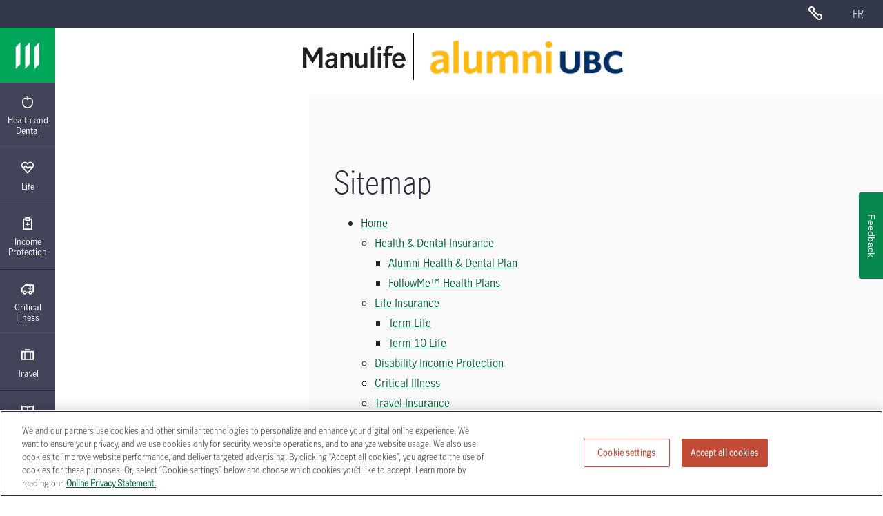

--- FILE ---
content_type: text/html; charset=utf-8
request_url: https://www.manulife-insurance.ca/bc/sitemap.html
body_size: 16768
content:
<!DOCTYPE html><html class="no-js" lang="en"><head>
        
    <meta http-equiv="X-UA-Compatible" content="IE=edge">
    <meta http-equiv="content-type" content="text/html; charset=UTF-8">
    
    <!--use the referer-policy HTTP header-->
    <meta http-equiv="Referrer-Policy" content="no-referrer-when-downgrade">
     <!--Finish the referer-policy HTTP header-->
     
    
<script defer="defer" type="text/javascript" src="https://rum.hlx.page/.rum/@adobe/helix-rum-js@%5E2/dist/rum-standalone.js" data-routing="env=prod,tier=publish,ams=Manufacturers Life Insurance (NA)"></script>
<script type="text/javascript">
;window.NREUM||(NREUM={});NREUM.init={distributed_tracing:{enabled:true},privacy:{cookies_enabled:true},ajax:{deny_list:["bam.nr-data.net"]}};
window.NREUM||(NREUM={}),__nr_require=function(t,e,n){function r(n){if(!e[n]){var o=e[n]={exports:{}};t[n][0].call(o.exports,function(e){var o=t[n][1][e];return r(o||e)},o,o.exports)}return e[n].exports}if("function"==typeof __nr_require)return __nr_require;for(var o=0;o<n.length;o++)r(n[o]);return r}({1:[function(t,e,n){function r(t){try{s.console&&console.log(t)}catch(e){}}var o,i=t("ee"),a=t(31),s={};try{o=localStorage.getItem("__nr_flags").split(","),console&&"function"==typeof console.log&&(s.console=!0,o.indexOf("dev")!==-1&&(s.dev=!0),o.indexOf("nr_dev")!==-1&&(s.nrDev=!0))}catch(c){}s.nrDev&&i.on("internal-error",function(t){r(t.stack)}),s.dev&&i.on("fn-err",function(t,e,n){r(n.stack)}),s.dev&&(r("NR AGENT IN DEVELOPMENT MODE"),r("flags: "+a(s,function(t,e){return t}).join(", ")))},{}],2:[function(t,e,n){function r(t,e,n,r,s){try{l?l-=1:o(s||new UncaughtException(t,e,n),!0)}catch(f){try{i("ierr",[f,c.now(),!0])}catch(d){}}return"function"==typeof u&&u.apply(this,a(arguments))}function UncaughtException(t,e,n){this.message=t||"Uncaught error with no additional information",this.sourceURL=e,this.line=n}function o(t,e){var n=e?null:c.now();i("err",[t,n])}var i=t("handle"),a=t(32),s=t("ee"),c=t("loader"),f=t("gos"),u=window.onerror,d=!1,p="nr@seenError";if(!c.disabled){var l=0;c.features.err=!0,t(1),window.onerror=r;try{throw new Error}catch(h){"stack"in h&&(t(14),t(13),"addEventListener"in window&&t(7),c.xhrWrappable&&t(15),d=!0)}s.on("fn-start",function(t,e,n){d&&(l+=1)}),s.on("fn-err",function(t,e,n){d&&!n[p]&&(f(n,p,function(){return!0}),this.thrown=!0,o(n))}),s.on("fn-end",function(){d&&!this.thrown&&l>0&&(l-=1)}),s.on("internal-error",function(t){i("ierr",[t,c.now(),!0])})}},{}],3:[function(t,e,n){var r=t("loader");r.disabled||(r.features.ins=!0)},{}],4:[function(t,e,n){function r(){U++,L=g.hash,this[u]=y.now()}function o(){U--,g.hash!==L&&i(0,!0);var t=y.now();this[h]=~~this[h]+t-this[u],this[d]=t}function i(t,e){E.emit("newURL",[""+g,e])}function a(t,e){t.on(e,function(){this[e]=y.now()})}var s="-start",c="-end",f="-body",u="fn"+s,d="fn"+c,p="cb"+s,l="cb"+c,h="jsTime",m="fetch",v="addEventListener",w=window,g=w.location,y=t("loader");if(w[v]&&y.xhrWrappable&&!y.disabled){var x=t(11),b=t(12),E=t(9),R=t(7),O=t(14),T=t(8),S=t(15),P=t(10),M=t("ee"),C=M.get("tracer"),N=t(23);t(17),y.features.spa=!0;var L,U=0;M.on(u,r),b.on(p,r),P.on(p,r),M.on(d,o),b.on(l,o),P.on(l,o),M.buffer([u,d,"xhr-resolved"]),R.buffer([u]),O.buffer(["setTimeout"+c,"clearTimeout"+s,u]),S.buffer([u,"new-xhr","send-xhr"+s]),T.buffer([m+s,m+"-done",m+f+s,m+f+c]),E.buffer(["newURL"]),x.buffer([u]),b.buffer(["propagate",p,l,"executor-err","resolve"+s]),C.buffer([u,"no-"+u]),P.buffer(["new-jsonp","cb-start","jsonp-error","jsonp-end"]),a(T,m+s),a(T,m+"-done"),a(P,"new-jsonp"),a(P,"jsonp-end"),a(P,"cb-start"),E.on("pushState-end",i),E.on("replaceState-end",i),w[v]("hashchange",i,N(!0)),w[v]("load",i,N(!0)),w[v]("popstate",function(){i(0,U>1)},N(!0))}},{}],5:[function(t,e,n){function r(){var t=new PerformanceObserver(function(t,e){var n=t.getEntries();s(v,[n])});try{t.observe({entryTypes:["resource"]})}catch(e){}}function o(t){if(s(v,[window.performance.getEntriesByType(w)]),window.performance["c"+p])try{window.performance[h](m,o,!1)}catch(t){}else try{window.performance[h]("webkit"+m,o,!1)}catch(t){}}function i(t){}if(window.performance&&window.performance.timing&&window.performance.getEntriesByType){var a=t("ee"),s=t("handle"),c=t(14),f=t(13),u=t(6),d=t(23),p="learResourceTimings",l="addEventListener",h="removeEventListener",m="resourcetimingbufferfull",v="bstResource",w="resource",g="-start",y="-end",x="fn"+g,b="fn"+y,E="bstTimer",R="pushState",O=t("loader");if(!O.disabled){O.features.stn=!0,t(9),"addEventListener"in window&&t(7);var T=NREUM.o.EV;a.on(x,function(t,e){var n=t[0];n instanceof T&&(this.bstStart=O.now())}),a.on(b,function(t,e){var n=t[0];n instanceof T&&s("bst",[n,e,this.bstStart,O.now()])}),c.on(x,function(t,e,n){this.bstStart=O.now(),this.bstType=n}),c.on(b,function(t,e){s(E,[e,this.bstStart,O.now(),this.bstType])}),f.on(x,function(){this.bstStart=O.now()}),f.on(b,function(t,e){s(E,[e,this.bstStart,O.now(),"requestAnimationFrame"])}),a.on(R+g,function(t){this.time=O.now(),this.startPath=location.pathname+location.hash}),a.on(R+y,function(t){s("bstHist",[location.pathname+location.hash,this.startPath,this.time])}),u()?(s(v,[window.performance.getEntriesByType("resource")]),r()):l in window.performance&&(window.performance["c"+p]?window.performance[l](m,o,d(!1)):window.performance[l]("webkit"+m,o,d(!1))),document[l]("scroll",i,d(!1)),document[l]("keypress",i,d(!1)),document[l]("click",i,d(!1))}}},{}],6:[function(t,e,n){e.exports=function(){return"PerformanceObserver"in window&&"function"==typeof window.PerformanceObserver}},{}],7:[function(t,e,n){function r(t){for(var e=t;e&&!e.hasOwnProperty(u);)e=Object.getPrototypeOf(e);e&&o(e)}function o(t){s.inPlace(t,[u,d],"-",i)}function i(t,e){return t[1]}var a=t("ee").get("events"),s=t("wrap-function")(a,!0),c=t("gos"),f=XMLHttpRequest,u="addEventListener",d="removeEventListener";e.exports=a,"getPrototypeOf"in Object?(r(document),r(window),r(f.prototype)):f.prototype.hasOwnProperty(u)&&(o(window),o(f.prototype)),a.on(u+"-start",function(t,e){var n=t[1];if(null!==n&&("function"==typeof n||"object"==typeof n)){var r=c(n,"nr@wrapped",function(){function t(){if("function"==typeof n.handleEvent)return n.handleEvent.apply(n,arguments)}var e={object:t,"function":n}[typeof n];return e?s(e,"fn-",null,e.name||"anonymous"):n});this.wrapped=t[1]=r}}),a.on(d+"-start",function(t){t[1]=this.wrapped||t[1]})},{}],8:[function(t,e,n){function r(t,e,n){var r=t[e];"function"==typeof r&&(t[e]=function(){var t=i(arguments),e={};o.emit(n+"before-start",[t],e);var a;e[m]&&e[m].dt&&(a=e[m].dt);var s=r.apply(this,t);return o.emit(n+"start",[t,a],s),s.then(function(t){return o.emit(n+"end",[null,t],s),t},function(t){throw o.emit(n+"end",[t],s),t})})}var o=t("ee").get("fetch"),i=t(32),a=t(31);e.exports=o;var s=window,c="fetch-",f=c+"body-",u=["arrayBuffer","blob","json","text","formData"],d=s.Request,p=s.Response,l=s.fetch,h="prototype",m="nr@context";d&&p&&l&&(a(u,function(t,e){r(d[h],e,f),r(p[h],e,f)}),r(s,"fetch",c),o.on(c+"end",function(t,e){var n=this;if(e){var r=e.headers.get("content-length");null!==r&&(n.rxSize=r),o.emit(c+"done",[null,e],n)}else o.emit(c+"done",[t],n)}))},{}],9:[function(t,e,n){var r=t("ee").get("history"),o=t("wrap-function")(r);e.exports=r;var i=window.history&&window.history.constructor&&window.history.constructor.prototype,a=window.history;i&&i.pushState&&i.replaceState&&(a=i),o.inPlace(a,["pushState","replaceState"],"-")},{}],10:[function(t,e,n){function r(t){function e(){f.emit("jsonp-end",[],l),t.removeEventListener("load",e,c(!1)),t.removeEventListener("error",n,c(!1))}function n(){f.emit("jsonp-error",[],l),f.emit("jsonp-end",[],l),t.removeEventListener("load",e,c(!1)),t.removeEventListener("error",n,c(!1))}var r=t&&"string"==typeof t.nodeName&&"script"===t.nodeName.toLowerCase();if(r){var o="function"==typeof t.addEventListener;if(o){var a=i(t.src);if(a){var d=s(a),p="function"==typeof d.parent[d.key];if(p){var l={};u.inPlace(d.parent,[d.key],"cb-",l),t.addEventListener("load",e,c(!1)),t.addEventListener("error",n,c(!1)),f.emit("new-jsonp",[t.src],l)}}}}}function o(){return"addEventListener"in window}function i(t){var e=t.match(d);return e?e[1]:null}function a(t,e){var n=t.match(l),r=n[1],o=n[3];return o?a(o,e[r]):e[r]}function s(t){var e=t.match(p);return e&&e.length>=3?{key:e[2],parent:a(e[1],window)}:{key:t,parent:window}}var c=t(23),f=t("ee").get("jsonp"),u=t("wrap-function")(f);if(e.exports=f,o()){var d=/[?&](?:callback|cb)=([^&#]+)/,p=/(.*)\.([^.]+)/,l=/^(\w+)(\.|$)(.*)$/,h=["appendChild","insertBefore","replaceChild"];Node&&Node.prototype&&Node.prototype.appendChild?u.inPlace(Node.prototype,h,"dom-"):(u.inPlace(HTMLElement.prototype,h,"dom-"),u.inPlace(HTMLHeadElement.prototype,h,"dom-"),u.inPlace(HTMLBodyElement.prototype,h,"dom-")),f.on("dom-start",function(t){r(t[0])})}},{}],11:[function(t,e,n){var r=t("ee").get("mutation"),o=t("wrap-function")(r),i=NREUM.o.MO;e.exports=r,i&&(window.MutationObserver=function(t){return this instanceof i?new i(o(t,"fn-")):i.apply(this,arguments)},MutationObserver.prototype=i.prototype)},{}],12:[function(t,e,n){function r(t){var e=i.context(),n=s(t,"executor-",e,null,!1),r=new f(n);return i.context(r).getCtx=function(){return e},r}var o=t("wrap-function"),i=t("ee").get("promise"),a=t("ee").getOrSetContext,s=o(i),c=t(31),f=NREUM.o.PR;e.exports=i,f&&(window.Promise=r,["all","race"].forEach(function(t){var e=f[t];f[t]=function(n){function r(t){return function(){i.emit("propagate",[null,!o],a,!1,!1),o=o||!t}}var o=!1;c(n,function(e,n){Promise.resolve(n).then(r("all"===t),r(!1))});var a=e.apply(f,arguments),s=f.resolve(a);return s}}),["resolve","reject"].forEach(function(t){var e=f[t];f[t]=function(t){var n=e.apply(f,arguments);return t!==n&&i.emit("propagate",[t,!0],n,!1,!1),n}}),f.prototype["catch"]=function(t){return this.then(null,t)},f.prototype=Object.create(f.prototype,{constructor:{value:r}}),c(Object.getOwnPropertyNames(f),function(t,e){try{r[e]=f[e]}catch(n){}}),o.wrapInPlace(f.prototype,"then",function(t){return function(){var e=this,n=o.argsToArray.apply(this,arguments),r=a(e);r.promise=e,n[0]=s(n[0],"cb-",r,null,!1),n[1]=s(n[1],"cb-",r,null,!1);var c=t.apply(this,n);return r.nextPromise=c,i.emit("propagate",[e,!0],c,!1,!1),c}}),i.on("executor-start",function(t){t[0]=s(t[0],"resolve-",this,null,!1),t[1]=s(t[1],"resolve-",this,null,!1)}),i.on("executor-err",function(t,e,n){t[1](n)}),i.on("cb-end",function(t,e,n){i.emit("propagate",[n,!0],this.nextPromise,!1,!1)}),i.on("propagate",function(t,e,n){this.getCtx&&!e||(this.getCtx=function(){if(t instanceof Promise)var e=i.context(t);return e&&e.getCtx?e.getCtx():this})}),r.toString=function(){return""+f})},{}],13:[function(t,e,n){var r=t("ee").get("raf"),o=t("wrap-function")(r),i="equestAnimationFrame";e.exports=r,o.inPlace(window,["r"+i,"mozR"+i,"webkitR"+i,"msR"+i],"raf-"),r.on("raf-start",function(t){t[0]=o(t[0],"fn-")})},{}],14:[function(t,e,n){function r(t,e,n){t[0]=a(t[0],"fn-",null,n)}function o(t,e,n){this.method=n,this.timerDuration=isNaN(t[1])?0:+t[1],t[0]=a(t[0],"fn-",this,n)}var i=t("ee").get("timer"),a=t("wrap-function")(i),s="setTimeout",c="setInterval",f="clearTimeout",u="-start",d="-";e.exports=i,a.inPlace(window,[s,"setImmediate"],s+d),a.inPlace(window,[c],c+d),a.inPlace(window,[f,"clearImmediate"],f+d),i.on(c+u,r),i.on(s+u,o)},{}],15:[function(t,e,n){function r(t,e){d.inPlace(e,["onreadystatechange"],"fn-",s)}function o(){var t=this,e=u.context(t);t.readyState>3&&!e.resolved&&(e.resolved=!0,u.emit("xhr-resolved",[],t)),d.inPlace(t,y,"fn-",s)}function i(t){x.push(t),m&&(E?E.then(a):w?w(a):(R=-R,O.data=R))}function a(){for(var t=0;t<x.length;t++)r([],x[t]);x.length&&(x=[])}function s(t,e){return e}function c(t,e){for(var n in t)e[n]=t[n];return e}t(7);var f=t("ee"),u=f.get("xhr"),d=t("wrap-function")(u),p=t(23),l=NREUM.o,h=l.XHR,m=l.MO,v=l.PR,w=l.SI,g="readystatechange",y=["onload","onerror","onabort","onloadstart","onloadend","onprogress","ontimeout"],x=[];e.exports=u;var b=window.XMLHttpRequest=function(t){var e=new h(t);try{u.emit("new-xhr",[e],e),e.addEventListener(g,o,p(!1))}catch(n){try{u.emit("internal-error",[n])}catch(r){}}return e};if(c(h,b),b.prototype=h.prototype,d.inPlace(b.prototype,["open","send"],"-xhr-",s),u.on("send-xhr-start",function(t,e){r(t,e),i(e)}),u.on("open-xhr-start",r),m){var E=v&&v.resolve();if(!w&&!v){var R=1,O=document.createTextNode(R);new m(a).observe(O,{characterData:!0})}}else f.on("fn-end",function(t){t[0]&&t[0].type===g||a()})},{}],16:[function(t,e,n){function r(t){if(!s(t))return null;var e=window.NREUM;if(!e.loader_config)return null;var n=(e.loader_config.accountID||"").toString()||null,r=(e.loader_config.agentID||"").toString()||null,f=(e.loader_config.trustKey||"").toString()||null;if(!n||!r)return null;var h=l.generateSpanId(),m=l.generateTraceId(),v=Date.now(),w={spanId:h,traceId:m,timestamp:v};return(t.sameOrigin||c(t)&&p())&&(w.traceContextParentHeader=o(h,m),w.traceContextStateHeader=i(h,v,n,r,f)),(t.sameOrigin&&!u()||!t.sameOrigin&&c(t)&&d())&&(w.newrelicHeader=a(h,m,v,n,r,f)),w}function o(t,e){return"00-"+e+"-"+t+"-01"}function i(t,e,n,r,o){var i=0,a="",s=1,c="",f="";return o+"@nr="+i+"-"+s+"-"+n+"-"+r+"-"+t+"-"+a+"-"+c+"-"+f+"-"+e}function a(t,e,n,r,o,i){var a="btoa"in window&&"function"==typeof window.btoa;if(!a)return null;var s={v:[0,1],d:{ty:"Browser",ac:r,ap:o,id:t,tr:e,ti:n}};return i&&r!==i&&(s.d.tk=i),btoa(JSON.stringify(s))}function s(t){return f()&&c(t)}function c(t){var e=!1,n={};if("init"in NREUM&&"distributed_tracing"in NREUM.init&&(n=NREUM.init.distributed_tracing),t.sameOrigin)e=!0;else if(n.allowed_origins instanceof Array)for(var r=0;r<n.allowed_origins.length;r++){var o=h(n.allowed_origins[r]);if(t.hostname===o.hostname&&t.protocol===o.protocol&&t.port===o.port){e=!0;break}}return e}function f(){return"init"in NREUM&&"distributed_tracing"in NREUM.init&&!!NREUM.init.distributed_tracing.enabled}function u(){return"init"in NREUM&&"distributed_tracing"in NREUM.init&&!!NREUM.init.distributed_tracing.exclude_newrelic_header}function d(){return"init"in NREUM&&"distributed_tracing"in NREUM.init&&NREUM.init.distributed_tracing.cors_use_newrelic_header!==!1}function p(){return"init"in NREUM&&"distributed_tracing"in NREUM.init&&!!NREUM.init.distributed_tracing.cors_use_tracecontext_headers}var l=t(28),h=t(18);e.exports={generateTracePayload:r,shouldGenerateTrace:s}},{}],17:[function(t,e,n){function r(t){var e=this.params,n=this.metrics;if(!this.ended){this.ended=!0;for(var r=0;r<p;r++)t.removeEventListener(d[r],this.listener,!1);return e.protocol&&"data"===e.protocol?void g("Ajax/DataUrl/Excluded"):void(e.aborted||(n.duration=a.now()-this.startTime,this.loadCaptureCalled||4!==t.readyState?null==e.status&&(e.status=0):i(this,t),n.cbTime=this.cbTime,s("xhr",[e,n,this.startTime,this.endTime,"xhr"],this)))}}function o(t,e){var n=c(e),r=t.params;r.hostname=n.hostname,r.port=n.port,r.protocol=n.protocol,r.host=n.hostname+":"+n.port,r.pathname=n.pathname,t.parsedOrigin=n,t.sameOrigin=n.sameOrigin}function i(t,e){t.params.status=e.status;var n=v(e,t.lastSize);if(n&&(t.metrics.rxSize=n),t.sameOrigin){var r=e.getResponseHeader("X-NewRelic-App-Data");r&&(t.params.cat=r.split(", ").pop())}t.loadCaptureCalled=!0}var a=t("loader");if(a.xhrWrappable&&!a.disabled){var s=t("handle"),c=t(18),f=t(16).generateTracePayload,u=t("ee"),d=["load","error","abort","timeout"],p=d.length,l=t("id"),h=t(24),m=t(22),v=t(19),w=t(23),g=t(25).recordSupportability,y=NREUM.o.REQ,x=window.XMLHttpRequest;a.features.xhr=!0,t(15),t(8),u.on("new-xhr",function(t){var e=this;e.totalCbs=0,e.called=0,e.cbTime=0,e.end=r,e.ended=!1,e.xhrGuids={},e.lastSize=null,e.loadCaptureCalled=!1,e.params=this.params||{},e.metrics=this.metrics||{},t.addEventListener("load",function(n){i(e,t)},w(!1)),h&&(h>34||h<10)||t.addEventListener("progress",function(t){e.lastSize=t.loaded},w(!1))}),u.on("open-xhr-start",function(t){this.params={method:t[0]},o(this,t[1]),this.metrics={}}),u.on("open-xhr-end",function(t,e){"loader_config"in NREUM&&"xpid"in NREUM.loader_config&&this.sameOrigin&&e.setRequestHeader("X-NewRelic-ID",NREUM.loader_config.xpid);var n=f(this.parsedOrigin);if(n){var r=!1;n.newrelicHeader&&(e.setRequestHeader("newrelic",n.newrelicHeader),r=!0),n.traceContextParentHeader&&(e.setRequestHeader("traceparent",n.traceContextParentHeader),n.traceContextStateHeader&&e.setRequestHeader("tracestate",n.traceContextStateHeader),r=!0),r&&(this.dt=n)}}),u.on("send-xhr-start",function(t,e){var n=this.metrics,r=t[0],o=this;if(n&&r){var i=m(r);i&&(n.txSize=i)}this.startTime=a.now(),this.listener=function(t){try{"abort"!==t.type||o.loadCaptureCalled||(o.params.aborted=!0),("load"!==t.type||o.called===o.totalCbs&&(o.onloadCalled||"function"!=typeof e.onload))&&o.end(e)}catch(n){try{u.emit("internal-error",[n])}catch(r){}}};for(var s=0;s<p;s++)e.addEventListener(d[s],this.listener,w(!1))}),u.on("xhr-cb-time",function(t,e,n){this.cbTime+=t,e?this.onloadCalled=!0:this.called+=1,this.called!==this.totalCbs||!this.onloadCalled&&"function"==typeof n.onload||this.end(n)}),u.on("xhr-load-added",function(t,e){var n=""+l(t)+!!e;this.xhrGuids&&!this.xhrGuids[n]&&(this.xhrGuids[n]=!0,this.totalCbs+=1)}),u.on("xhr-load-removed",function(t,e){var n=""+l(t)+!!e;this.xhrGuids&&this.xhrGuids[n]&&(delete this.xhrGuids[n],this.totalCbs-=1)}),u.on("xhr-resolved",function(){this.endTime=a.now()}),u.on("addEventListener-end",function(t,e){e instanceof x&&"load"===t[0]&&u.emit("xhr-load-added",[t[1],t[2]],e)}),u.on("removeEventListener-end",function(t,e){e instanceof x&&"load"===t[0]&&u.emit("xhr-load-removed",[t[1],t[2]],e)}),u.on("fn-start",function(t,e,n){e instanceof x&&("onload"===n&&(this.onload=!0),("load"===(t[0]&&t[0].type)||this.onload)&&(this.xhrCbStart=a.now()))}),u.on("fn-end",function(t,e){this.xhrCbStart&&u.emit("xhr-cb-time",[a.now()-this.xhrCbStart,this.onload,e],e)}),u.on("fetch-before-start",function(t){function e(t,e){var n=!1;return e.newrelicHeader&&(t.set("newrelic",e.newrelicHeader),n=!0),e.traceContextParentHeader&&(t.set("traceparent",e.traceContextParentHeader),e.traceContextStateHeader&&t.set("tracestate",e.traceContextStateHeader),n=!0),n}var n,r=t[1]||{};"string"==typeof t[0]?n=t[0]:t[0]&&t[0].url?n=t[0].url:window.URL&&t[0]&&t[0]instanceof URL&&(n=t[0].href),n&&(this.parsedOrigin=c(n),this.sameOrigin=this.parsedOrigin.sameOrigin);var o=f(this.parsedOrigin);if(o&&(o.newrelicHeader||o.traceContextParentHeader))if("string"==typeof t[0]||window.URL&&t[0]&&t[0]instanceof URL){var i={};for(var a in r)i[a]=r[a];i.headers=new Headers(r.headers||{}),e(i.headers,o)&&(this.dt=o),t.length>1?t[1]=i:t.push(i)}else t[0]&&t[0].headers&&e(t[0].headers,o)&&(this.dt=o)}),u.on("fetch-start",function(t,e){this.params={},this.metrics={},this.startTime=a.now(),this.dt=e,t.length>=1&&(this.target=t[0]),t.length>=2&&(this.opts=t[1]);var n,r=this.opts||{},i=this.target;if("string"==typeof i?n=i:"object"==typeof i&&i instanceof y?n=i.url:window.URL&&"object"==typeof i&&i instanceof URL&&(n=i.href),o(this,n),"data"!==this.params.protocol){var s=(""+(i&&i instanceof y&&i.method||r.method||"GET")).toUpperCase();this.params.method=s,this.txSize=m(r.body)||0}}),u.on("fetch-done",function(t,e){if(this.endTime=a.now(),this.params||(this.params={}),"data"===this.params.protocol)return void g("Ajax/DataUrl/Excluded");this.params.status=e?e.status:0;var n;"string"==typeof this.rxSize&&this.rxSize.length>0&&(n=+this.rxSize);var r={txSize:this.txSize,rxSize:n,duration:a.now()-this.startTime};s("xhr",[this.params,r,this.startTime,this.endTime,"fetch"],this)})}},{}],18:[function(t,e,n){var r={};e.exports=function(t){if(t in r)return r[t];if(0===(t||"").indexOf("data:"))return{protocol:"data"};var e=document.createElement("a"),n=window.location,o={};e.href=t,o.port=e.port;var i=e.href.split("://");!o.port&&i[1]&&(o.port=i[1].split("/")[0].split("@").pop().split(":")[1]),o.port&&"0"!==o.port||(o.port="https"===i[0]?"443":"80"),o.hostname=e.hostname||n.hostname,o.pathname=e.pathname,o.protocol=i[0],"/"!==o.pathname.charAt(0)&&(o.pathname="/"+o.pathname);var a=!e.protocol||":"===e.protocol||e.protocol===n.protocol,s=e.hostname===document.domain&&e.port===n.port;return o.sameOrigin=a&&(!e.hostname||s),"/"===o.pathname&&(r[t]=o),o}},{}],19:[function(t,e,n){function r(t,e){var n=t.responseType;return"json"===n&&null!==e?e:"arraybuffer"===n||"blob"===n||"json"===n?o(t.response):"text"===n||""===n||void 0===n?o(t.responseText):void 0}var o=t(22);e.exports=r},{}],20:[function(t,e,n){function r(){}function o(t,e,n,r){return function(){return u.recordSupportability("API/"+e+"/called"),i(t+e,[f.now()].concat(s(arguments)),n?null:this,r),n?void 0:this}}var i=t("handle"),a=t(31),s=t(32),c=t("ee").get("tracer"),f=t("loader"),u=t(25),d=NREUM;"undefined"==typeof window.newrelic&&(newrelic=d);var p=["setPageViewName","setCustomAttribute","setErrorHandler","finished","addToTrace","inlineHit","addRelease"],l="api-",h=l+"ixn-";a(p,function(t,e){d[e]=o(l,e,!0,"api")}),d.addPageAction=o(l,"addPageAction",!0),d.setCurrentRouteName=o(l,"routeName",!0),e.exports=newrelic,d.interaction=function(){return(new r).get()};var m=r.prototype={createTracer:function(t,e){var n={},r=this,o="function"==typeof e;return i(h+"tracer",[f.now(),t,n],r),function(){if(c.emit((o?"":"no-")+"fn-start",[f.now(),r,o],n),o)try{return e.apply(this,arguments)}catch(t){throw c.emit("fn-err",[arguments,this,t],n),t}finally{c.emit("fn-end",[f.now()],n)}}}};a("actionText,setName,setAttribute,save,ignore,onEnd,getContext,end,get".split(","),function(t,e){m[e]=o(h,e)}),newrelic.noticeError=function(t,e){"string"==typeof t&&(t=new Error(t)),u.recordSupportability("API/noticeError/called"),i("err",[t,f.now(),!1,e])}},{}],21:[function(t,e,n){function r(t){if(NREUM.init){for(var e=NREUM.init,n=t.split("."),r=0;r<n.length-1;r++)if(e=e[n[r]],"object"!=typeof e)return;return e=e[n[n.length-1]]}}e.exports={getConfiguration:r}},{}],22:[function(t,e,n){e.exports=function(t){if("string"==typeof t&&t.length)return t.length;if("object"==typeof t){if("undefined"!=typeof ArrayBuffer&&t instanceof ArrayBuffer&&t.byteLength)return t.byteLength;if("undefined"!=typeof Blob&&t instanceof Blob&&t.size)return t.size;if(!("undefined"!=typeof FormData&&t instanceof FormData))try{return JSON.stringify(t).length}catch(e){return}}}},{}],23:[function(t,e,n){var r=!1;try{var o=Object.defineProperty({},"passive",{get:function(){r=!0}});window.addEventListener("testPassive",null,o),window.removeEventListener("testPassive",null,o)}catch(i){}e.exports=function(t){return r?{passive:!0,capture:!!t}:!!t}},{}],24:[function(t,e,n){var r=0,o=navigator.userAgent.match(/Firefox[\/\s](\d+\.\d+)/);o&&(r=+o[1]),e.exports=r},{}],25:[function(t,e,n){function r(t,e){var n=[a,t,{name:t},e];return i("storeMetric",n,null,"api"),n}function o(t,e){var n=[s,t,{name:t},e];return i("storeEventMetrics",n,null,"api"),n}var i=t("handle"),a="sm",s="cm";e.exports={constants:{SUPPORTABILITY_METRIC:a,CUSTOM_METRIC:s},recordSupportability:r,recordCustom:o}},{}],26:[function(t,e,n){function r(){return s.exists&&performance.now?Math.round(performance.now()):(i=Math.max((new Date).getTime(),i))-a}function o(){return i}var i=(new Date).getTime(),a=i,s=t(33);e.exports=r,e.exports.offset=a,e.exports.getLastTimestamp=o},{}],27:[function(t,e,n){function r(t,e){var n=t.getEntries();n.forEach(function(t){"first-paint"===t.name?l("timing",["fp",Math.floor(t.startTime)]):"first-contentful-paint"===t.name&&l("timing",["fcp",Math.floor(t.startTime)])})}function o(t,e){var n=t.getEntries();if(n.length>0){var r=n[n.length-1];if(f&&f<r.startTime)return;var o=[r],i=a({});i&&o.push(i),l("lcp",o)}}function i(t){t.getEntries().forEach(function(t){t.hadRecentInput||l("cls",[t])})}function a(t){var e=navigator.connection||navigator.mozConnection||navigator.webkitConnection;if(e)return e.type&&(t["net-type"]=e.type),e.effectiveType&&(t["net-etype"]=e.effectiveType),e.rtt&&(t["net-rtt"]=e.rtt),e.downlink&&(t["net-dlink"]=e.downlink),t}function s(t){if(t instanceof w&&!y){var e=Math.round(t.timeStamp),n={type:t.type};a(n),e<=h.now()?n.fid=h.now()-e:e>h.offset&&e<=Date.now()?(e-=h.offset,n.fid=h.now()-e):e=h.now(),y=!0,l("timing",["fi",e,n])}}function c(t){"hidden"===t&&(f=h.now(),l("pageHide",[f]))}if(!("init"in NREUM&&"page_view_timing"in NREUM.init&&"enabled"in NREUM.init.page_view_timing&&NREUM.init.page_view_timing.enabled===!1)){var f,u,d,p,l=t("handle"),h=t("loader"),m=t(30),v=t(23),w=NREUM.o.EV;if("PerformanceObserver"in window&&"function"==typeof window.PerformanceObserver){u=new PerformanceObserver(r);try{u.observe({entryTypes:["paint"]})}catch(g){}d=new PerformanceObserver(o);try{d.observe({entryTypes:["largest-contentful-paint"]})}catch(g){}p=new PerformanceObserver(i);try{p.observe({type:"layout-shift",buffered:!0})}catch(g){}}if("addEventListener"in document){var y=!1,x=["click","keydown","mousedown","pointerdown","touchstart"];x.forEach(function(t){document.addEventListener(t,s,v(!1))})}m(c)}},{}],28:[function(t,e,n){function r(){function t(){return e?15&e[n++]:16*Math.random()|0}var e=null,n=0,r=window.crypto||window.msCrypto;r&&r.getRandomValues&&(e=r.getRandomValues(new Uint8Array(31)));for(var o,i="xxxxxxxx-xxxx-4xxx-yxxx-xxxxxxxxxxxx",a="",s=0;s<i.length;s++)o=i[s],"x"===o?a+=t().toString(16):"y"===o?(o=3&t()|8,a+=o.toString(16)):a+=o;return a}function o(){return a(16)}function i(){return a(32)}function a(t){function e(){return n?15&n[r++]:16*Math.random()|0}var n=null,r=0,o=window.crypto||window.msCrypto;o&&o.getRandomValues&&Uint8Array&&(n=o.getRandomValues(new Uint8Array(t)));for(var i=[],a=0;a<t;a++)i.push(e().toString(16));return i.join("")}e.exports={generateUuid:r,generateSpanId:o,generateTraceId:i}},{}],29:[function(t,e,n){function r(t,e){if(!o)return!1;if(t!==o)return!1;if(!e)return!0;if(!i)return!1;for(var n=i.split("."),r=e.split("."),a=0;a<r.length;a++)if(r[a]!==n[a])return!1;return!0}var o=null,i=null,a=/Version\/(\S+)\s+Safari/;if(navigator.userAgent){var s=navigator.userAgent,c=s.match(a);c&&s.indexOf("Chrome")===-1&&s.indexOf("Chromium")===-1&&(o="Safari",i=c[1])}e.exports={agent:o,version:i,match:r}},{}],30:[function(t,e,n){function r(t){function e(){t(s&&document[s]?document[s]:document[i]?"hidden":"visible")}"addEventListener"in document&&a&&document.addEventListener(a,e,o(!1))}var o=t(23);e.exports=r;var i,a,s;"undefined"!=typeof document.hidden?(i="hidden",a="visibilitychange",s="visibilityState"):"undefined"!=typeof document.msHidden?(i="msHidden",a="msvisibilitychange"):"undefined"!=typeof document.webkitHidden&&(i="webkitHidden",a="webkitvisibilitychange",s="webkitVisibilityState")},{}],31:[function(t,e,n){function r(t,e){var n=[],r="",i=0;for(r in t)o.call(t,r)&&(n[i]=e(r,t[r]),i+=1);return n}var o=Object.prototype.hasOwnProperty;e.exports=r},{}],32:[function(t,e,n){function r(t,e,n){e||(e=0),"undefined"==typeof n&&(n=t?t.length:0);for(var r=-1,o=n-e||0,i=Array(o<0?0:o);++r<o;)i[r]=t[e+r];return i}e.exports=r},{}],33:[function(t,e,n){e.exports={exists:"undefined"!=typeof window.performance&&window.performance.timing&&"undefined"!=typeof window.performance.timing.navigationStart}},{}],ee:[function(t,e,n){function r(){}function o(t){function e(t){return t&&t instanceof r?t:t?f(t,c,a):a()}function n(n,r,o,i,a){if(a!==!1&&(a=!0),!l.aborted||i){t&&a&&t(n,r,o);for(var s=e(o),c=m(n),f=c.length,u=0;u<f;u++)c[u].apply(s,r);var p=d[y[n]];return p&&p.push([x,n,r,s]),s}}function i(t,e){g[t]=m(t).concat(e)}function h(t,e){var n=g[t];if(n)for(var r=0;r<n.length;r++)n[r]===e&&n.splice(r,1)}function m(t){return g[t]||[]}function v(t){return p[t]=p[t]||o(n)}function w(t,e){l.aborted||u(t,function(t,n){e=e||"feature",y[n]=e,e in d||(d[e]=[])})}var g={},y={},x={on:i,addEventListener:i,removeEventListener:h,emit:n,get:v,listeners:m,context:e,buffer:w,abort:s,aborted:!1};return x}function i(t){return f(t,c,a)}function a(){return new r}function s(){(d.api||d.feature)&&(l.aborted=!0,d=l.backlog={})}var c="nr@context",f=t("gos"),u=t(31),d={},p={},l=e.exports=o();e.exports.getOrSetContext=i,l.backlog=d},{}],gos:[function(t,e,n){function r(t,e,n){if(o.call(t,e))return t[e];var r=n();if(Object.defineProperty&&Object.keys)try{return Object.defineProperty(t,e,{value:r,writable:!0,enumerable:!1}),r}catch(i){}return t[e]=r,r}var o=Object.prototype.hasOwnProperty;e.exports=r},{}],handle:[function(t,e,n){function r(t,e,n,r){o.buffer([t],r),o.emit(t,e,n)}var o=t("ee").get("handle");e.exports=r,r.ee=o},{}],id:[function(t,e,n){function r(t){var e=typeof t;return!t||"object"!==e&&"function"!==e?-1:t===window?0:a(t,i,function(){return o++})}var o=1,i="nr@id",a=t("gos");e.exports=r},{}],loader:[function(t,e,n){function r(){if(!T++){var t=O.info=NREUM.info,e=m.getElementsByTagName("script")[0];if(setTimeout(f.abort,3e4),!(t&&t.licenseKey&&t.applicationID&&e))return f.abort();c(E,function(e,n){t[e]||(t[e]=n)});var n=a();s("mark",["onload",n+O.offset],null,"api"),s("timing",["load",n]);var r=m.createElement("script");0===t.agent.indexOf("http://")||0===t.agent.indexOf("https://")?r.src=t.agent:r.src=l+"://"+t.agent,e.parentNode.insertBefore(r,e)}}function o(){"complete"===m.readyState&&i()}function i(){s("mark",["domContent",a()+O.offset],null,"api")}var a=t(26),s=t("handle"),c=t(31),f=t("ee"),u=t(29),d=t(21),p=t(23),l=d.getConfiguration("ssl")===!1?"http":"https",h=window,m=h.document,v="addEventListener",w="attachEvent",g=h.XMLHttpRequest,y=g&&g.prototype,x=!1;NREUM.o={ST:setTimeout,SI:h.setImmediate,CT:clearTimeout,XHR:g,REQ:h.Request,EV:h.Event,PR:h.Promise,MO:h.MutationObserver};var b=""+location,E={beacon:"bam.nr-data.net",errorBeacon:"bam.nr-data.net",agent:"js-agent.newrelic.com/nr-spa-1216.min.js"},R=g&&y&&y[v]&&!/CriOS/.test(navigator.userAgent),O=e.exports={offset:a.getLastTimestamp(),now:a,origin:b,features:{},xhrWrappable:R,userAgent:u,disabled:x};if(!x){t(20),t(27),m[v]?(m[v]("DOMContentLoaded",i,p(!1)),h[v]("load",r,p(!1))):(m[w]("onreadystatechange",o),h[w]("onload",r)),s("mark",["firstbyte",a.getLastTimestamp()],null,"api");var T=0}},{}],"wrap-function":[function(t,e,n){function r(t,e){function n(e,n,r,c,f){function nrWrapper(){var i,a,u,p;try{a=this,i=d(arguments),u="function"==typeof r?r(i,a):r||{}}catch(l){o([l,"",[i,a,c],u],t)}s(n+"start",[i,a,c],u,f);try{return p=e.apply(a,i)}catch(h){throw s(n+"err",[i,a,h],u,f),h}finally{s(n+"end",[i,a,p],u,f)}}return a(e)?e:(n||(n=""),nrWrapper[p]=e,i(e,nrWrapper,t),nrWrapper)}function r(t,e,r,o,i){r||(r="");var s,c,f,u="-"===r.charAt(0);for(f=0;f<e.length;f++)c=e[f],s=t[c],a(s)||(t[c]=n(s,u?c+r:r,o,c,i))}function s(n,r,i,a){if(!h||e){var s=h;h=!0;try{t.emit(n,r,i,e,a)}catch(c){o([c,n,r,i],t)}h=s}}return t||(t=u),n.inPlace=r,n.flag=p,n}function o(t,e){e||(e=u);try{e.emit("internal-error",t)}catch(n){}}function i(t,e,n){if(Object.defineProperty&&Object.keys)try{var r=Object.keys(t);return r.forEach(function(n){Object.defineProperty(e,n,{get:function(){return t[n]},set:function(e){return t[n]=e,e}})}),e}catch(i){o([i],n)}for(var a in t)l.call(t,a)&&(e[a]=t[a]);return e}function a(t){return!(t&&t instanceof Function&&t.apply&&!t[p])}function s(t,e){var n=e(t);return n[p]=t,i(t,n,u),n}function c(t,e,n){var r=t[e];t[e]=s(r,n)}function f(){for(var t=arguments.length,e=new Array(t),n=0;n<t;++n)e[n]=arguments[n];return e}var u=t("ee"),d=t(32),p="nr@original",l=Object.prototype.hasOwnProperty,h=!1;e.exports=r,e.exports.wrapFunction=s,e.exports.wrapInPlace=c,e.exports.argsToArray=f},{}]},{},["loader",2,17,5,3,4]);
;NREUM.loader_config={accountID:"1737705",trustKey:"2075532",agentID:"1120105237",licenseKey:"af9b922721",applicationID:"1120105237"}
;NREUM.info={beacon:"bam.nr-data.net",errorBeacon:"bam.nr-data.net",licenseKey:"af9b922721",applicationID:"1120105237",sa:1}
</script>
    

  <!-- CSP is now applied via CSPHeaderFilter.java servlet filter -->

  
  
  
  
    
<link rel="stylesheet" href="/apps/manulife-global/clientlibs/main.min.7088d3a9ee15c29afda1b95d5406bfa2.css" type="text/css">



  
    




  
  

	

  
 <script type="text/javascript">
  var CWC_MLCA = CWC_MLCA || {};
  CWC_MLCA.$ready=[];
  CWC_MLCA.options =  {"cmsLang":"en","cmsPageMode":"prod"};
</script>
 <script type="text/javascript">
 
	function getPathName(){
		if (document.querySelector('[hreflang*="en"]')!==null) {
             var href = document.querySelector('[hreflang*="en"]').href;
             var a = document.createElement('a');
             a.href = href;
             return a.pathname;
        } else if (document.querySelector('link[rel*="canonical"]')!==null) {
             var m = document.querySelector('link[rel*="canonical"]');
             var a = document.createElement('a');
             a.href = m.href;
             return a.pathname.replace(/\/content\/manulife\/[ef][nr]_CA\//,'/');
        } else {
             return document.location.pathname.replace(/\/content\/manulife\/[ef][nr]_CA\//,'/');
        }
	}  
  
	var CWC_MLCA = CWC_MLCA || {};
    CWC_MLCA.dataLayer={"pageInfo": {
  "components": {"video": {
    "id": [],
    "title": [],
    "category": []
  }},
  "pageError": "#",
  "articlecategory": "",
  "language": "en",
  "findanaccountexecutive": {"region": ""},
  "contentName": "University of British Columbia-sitemap---manulife",
  "contentCategory": "none",
  "search": {
    "totalResults": "",
    "type": ""
  },
  "pageType": "grid-d-editable-template1",
  "breadcrumb": [
    "English",
    "Home",
    "Sitemap"
  ],
  "advisorsubsection": "none",
  "advisorpageType": "public",
  "businessType": "none",
  "contentType": "none",
  "lob": "none"
}};
    
    function findAncestor (el, cls) {
        while ((el = el.parentNode) && el.className.indexOf(cls) < 0);
        return el;
    }
</script>

  
    <script src="https://www.google.com/recaptcha/api.js?render=6LdkVY0UAAAAAAY3c_3coV_8an3KSmwzdEpwrHos"></script>
  

  <!-- adobe launch -->
  	<link rel="preconnect noopener noreferrer" referrerpolicy="noopener noreferrer" href="https://assets.adobedtm.com/" crossorigin="">
	<link rel="dns-prefetch noopener noreferrer" referrerpolicy="noopener noreferrer" href="https://assets.adobedtm.com/">
	<link rel="preconnect noopener noreferrer" referrerpolicy="noopener noreferrer" href="https://dpm.demdex.net/" crossorigin="">
	<link rel="dns-prefetch noopener noreferrer" referrerpolicy="noopener noreferrer" href="https://dpm.demdex.net/">
	<link rel="preconnect noopener noreferrer" referrerpolicy="noopener noreferrer" href="https://resources.digital-cloud.medallia" crossorigin="">
	<link rel="dns-prefetch noopener noreferrer" referrerpolicy="noopener noreferrer" href="https://resources.digital-cloud.medallia">
  

    


        <script type="text/javascript" src="//assets.adobedtm.com/launch-EN0631d9f8d0b34207a3a2b70f829d8560.min.js" async=""></script>


  
	<script> document.addEventListener('DOMContentLoaded', function() { document.querySelectorAll('script').forEach(function(script) { script.referrerPolicy = 'no-referrer'; }); }); </script>
  <!--  forsee survey script include -->
<!-- 	<script data-sly-use.pageLang="pageLanguage.js"> var lang = "";  </script>
 -->	<!-- removing forsee from here as it will be included through the Adobe Dynamic Tag Management (DTM) -->
	<!-- <script data-sly-test="true" type="text/javascript" src="/etc/designs/consumer-portal/foresee/foresee-alive.js"></script> -->


    








    

    


    
      <link rel="icon" type="image/png" href="/etc/designs/manulife-global/favicon.png">
    
    
      <!--[if IE]><link rel="shortcut icon" type="image/vnd.microsoft.icon" href="/etc/designs/manulife-global/favicon.ico"><![endif]-->
    

    <link rel="canonical" href="https://www.manulife-insurance.ca/bc/sitemap.html">

<!-- added for seo -->
    
        
    <title>University of British Columbia Sitemap | Manulife</title>
    
    <style>
      
    </style>
		
	
		
			<link rel="stylesheet" type="text/css">
		
	
    
    <meta name="viewport" content="width=device-width, height=device-height, initial-scale=1.0, user-scalable=yes">
    
  

  <!--Start: check and add Cache-control header -->
  
    
  
  <!--Finish: check and add Cache-control header -->

	<!--Start: open graph meta tags -->
	<meta property="og:title" content="University of British Columbia Sitemap | Manulife">
	<meta property="og:description">
	<meta property="og:type" content="website">
	<meta property="og:locale" content="en_ca">
	
	<meta property="og:URL" content="https://www.manulife.ca/content/affinity/alumni/en_CA/home/sitemap.html">
	<meta property="og:site_name">	
	<!--Finish: open graph meta tags -->
	
	<!--Start: twitter meta tags -->
	<meta property="twitter:title" content="University of British Columbia Sitemap | Manulife">
	<meta property="twitter:description">
	<meta property="twitter:url" content="https://www.manulife.ca/content/affinity/alumni/en_CA/home/sitemap.html">
	<meta property="twitter:site" content="@manulife">
	<meta property="twitter:card" content="Summary">
	<!--Finish: twitter meta tags -->	

	
	<link rel="preload" as="font" href="/apps/manulife-global/clientlibs/main/fonts/ManulifeJHSans-Semibold.woff2" type="font/woff2" crossorigin="anonymous">
	<link rel="preload" as="font" href="/apps/manulife-global/clientlibs/main/fonts/ManulifeJHSans-Optimized-Demibold.woff2" type="font/woff2" crossorigin="anonymous">
	<link rel="preload" as="font" href="/apps/manulife-global/clientlibs/main/fonts/ManulifeJHSans-Optimized-Light.woff2" type="font/woff2" crossorigin="anonymous">
	<link rel="preload" as="font" href="/apps/manulife-global/clientlibs/main/fonts/ManulifeJHSans-Optimized.woff2" type="font/woff2" crossorigin="anonymous">
	<link rel="preload" as="font" href="/apps/manulife-global/clientlibs/main/fonts/ManulifeJHSans-Optimized-Bold.woff2" type="font/woff2" crossorigin="anonymous">
	<link rel="preload" as="font" href="/apps/manulife-global/clientlibs/main/fonts/ManulifeJHSerif-Optimized-Italic.woff2" type="font/woff2" crossorigin="anonymous">
	<link rel="preload" as="font" href="/apps/manulife-global/clientlibs/main/fonts/ManulifeJHSans-Optimized-DemiboldItalic.woff2" type="font/woff2" crossorigin="anonymous">
	<link rel="preload" as="font" href="/apps/manulife-global/clientlibs/main/fonts/ManulifeJHSans-Optimized-LightItalic.woff2" type="font/woff2" crossorigin="anonymous">
	<link rel="preload" as="font" href="/apps/manulife-global/clientlibs/main/fonts/ManulifeJHSans-Optimized-Italic.woff2" type="font/woff2" crossorigin="anonymous">
	<link rel="preload" as="font" href="/apps/manulife-global/clientlibs/main/fonts/ManulifeJHSans-Optimized-BoldItalic.woff2" type="font/woff2" crossorigin="anonymous">
	
		<link href="https://fonts.googleapis.com/icon?family=Material+Icons" rel="stylesheet"><link href="/public/css/CoverageCard.d040ea597ccca4be1f9d.css" rel="stylesheet"><link href="/public/css/GaGenericImage.7b94d0f770e3e6b3a50c.css" rel="stylesheet"><script src="https://www.google.com/recaptcha/api.js?render=6LdkVY0UAAAAAAY3c_3coV_8an3KSmwzdEpwrHos"></script></head><body><input type="hidden" value="global" id="applicationTypeID">
      
      
  
 

        
		<meta name="viewport" content="width=device-width, initial-scale=1, user-scalable=yes">
    
    







<mux-provider>
  <a href="#navbar" class="sr-only skip_to d-print-none accessiblenav">Skip to main navigation</a>
  <a href="" class="sr-only skip_to d-none skip-the-submenu">Skip to submenu</a>
  <a href="#content" class="sr-only skip_to d-print-none">Skip to main content</a>
  <a href="#footer" class="sr-only skip_to d-print-none">Skip to footer</a>

  

  <div class="header">

</div>
<div class="logo"></div>
<div class="grid_d_content1"></div>
<div class="grid_d_content2"></div>
<div class="grid_d_content3"></div>
  


<!-- main start -->
<main class="template__grid--A" role="presentation">
  <!-- left sidebar start -->
  <!-- <sly data-sly-include="navmenu.html"/> -->
  <!-- left sidebar start -->
  <div class="nav"></div>

  <!-- right content area start-->
  <div class="right-content" id="content" role="main">

    
        





    


  
   
      <!-- jumbotron start-->
          
              





          
          <!-- jumbotron end-->
          <div class="body__content style-guide-content">
              <div class="container">
          <!-- main content area start -->
              <div class="jambotranPar parsys">




    
    
    <div class="div-container"><!-- need to include jquery since its no longer being included in the header -->


    
<script src="/apps/manulife-global/clientlibs/clientlib-jquery.min.d5b6ee1c12461a3727368fcff1450fba.js"></script>






    <div id="ga-header" data-attr="[{&quot;attrKey&quot;:&quot;path&quot;,&quot;attrValue&quot;:&quot;affinity/generic-association/content-fragments/header&quot;}]">
        
    </div>


	<script src="/public/js/GaHeader.js?v=1904636415"></script>
</div>


    
    
    <div class="div-container"><!-- need to include jquery since its no longer being included in the header -->


    






    <div id="ga-nav-menu" data-attr="[{&quot;attrKey&quot;:&quot;path&quot;,&quot;attrValue&quot;:&quot;affinity/generic-association/content-fragments/navigation-menu&quot;}]">
        
    </div>


	<script src="/public/js/GaNavMenu.js?v=1904636415"></script>
</div>


    
    
    <div class="div-container"><!-- need to include jquery since its no longer being included in the header -->


    







	<script src="/public/js/cdnvendors.js?v=1904636415"></script>
</div>


    
    
    <div class="div-container"><!-- need to include jquery since its no longer being included in the header -->


    






    <div id="ga-generic-image" data-attr="[{&quot;attrKey&quot;:&quot;path&quot;,&quot;attrValue&quot;:&quot;affinity/generic-association/content-fragments/logo&quot;}]">
        
    </div>


	<script src="/public/js/GaGenericImage.js?v=1904636415"></script>
</div>


</div>
<div class="root responsivegrid">


<div class="aem-Grid aem-Grid--12 aem-Grid--default--12 ">
    
    <div class="responsivegrid aem-GridColumn aem-GridColumn--default--12">


<div class="aem-Grid aem-Grid--12 aem-Grid--default--12 ">
    
    <div class="heading aem-GridColumn aem-GridColumn--default--12">

<h1 class="heading-text-left   " tabindex="-1">
    Sitemap
</h1>
</div>
<div class="div-container aem-GridColumn aem-GridColumn--default--12"><!-- need to include jquery since its no longer being included in the header -->


    






    <div id="ga-generic-text-1" class="ga-generic-text" data-attr="[{&quot;attrKey&quot;:&quot;path&quot;,&quot;attrValue&quot;:&quot;affinity/generic-association/content-fragments/sitemap&quot;}]">
        
    </div>


	<script src="/public/js/GaGenericText.js?v=1904636415"></script>
</div>

    
</div>
</div>
<div class="responsivegrid aem-GridColumn aem-GridColumn--default--12">


<div class="aem-Grid aem-Grid--12 aem-Grid--default--12 ">
    
    
    
</div>
</div>

    
</div>
</div>

          <!-- main content area end -->			
              </div>
          </div>
   

      
          




          
          
	<!-- footer start -->
<footer id="footer" class="footer">
  <div class="container">
    <div class="row footer__signin">
      </div>
    <div class="row footer__area">
      
    </div>
    <div class="row footer__title">
      <p>Underwritten by The Manufacturers Life Insurance Company (Manulife).</p>
    </div>
    <div class="row footer__appstore">
      
    </div>
    
    <div class="row footer__nav">
      <div class="col-sm-12 col-md-8 col-lg-12">
        <ul class="footer__nav--links">
          <li>
            <a href="/bc/contact-us.html" target="_self" aria-label="Contact Us ">
              <span aria-hidden="true" tabindex="-1">Contact Us</span>
            </a>
          </li>
<li>
            <a href="https://www.manulife.com/en/legal.html" target="_blank" aria-label="Legal opens in a new tab">
              <span aria-hidden="true" tabindex="-1">Legal</span>
            </a>
          </li>
<li>
            <a href="https://www.manulife.ca/privacy-policies/canadian-division-privacy-policy.html" target="_blank" aria-label="Privacy Policy opens in a new tab">
              <span aria-hidden="true" tabindex="-1">Privacy Policy</span>
            </a>
          </li>
<li>
            <a href="https://www.manulife.ca/about-us/accessibility.html" target="_blank" aria-label="Accessibility opens in a new tab">
              <span aria-hidden="true" tabindex="-1">Accessibility</span>
            </a>
          </li>
<li>
            <a href="https://www.manulife.ca/personal/support/contact-us/feedback.html" target="_blank" aria-label="Share Your Feedback or File a Complaint opens in a new tab">
              <span aria-hidden="true" tabindex="-1">Share Your Feedback or File a Complaint</span>
            </a>
          </li>
<li>
            <a href="https://www.manulife.ca/personal/support/contact-us/resolve-a-complaint.html" target="_blank" aria-label="Complaint Processing Policy opens in a new tab">
              <span aria-hidden="true" tabindex="-1">Complaint Processing Policy</span>
            </a>
          </li>
<li>
            <a href="https://www.manulife.ca/page/our-firm-information.html" target="_blank" aria-label="AMF opens in a new tab">
              <span aria-hidden="true" tabindex="-1">AMF</span>
            </a>
          </li>
<li>
            <a href="/bc/sitemap.html" target="_self" aria-label="Sitemap ">
              <span aria-hidden="true" tabindex="-1">Sitemap</span>
            </a>
          </li>

        </ul>
        
        
      </div>
    </div>
    <hr class="nav--links-hr">
    <div class="row footer__logo__area">
      <div class="col-sm-12 col-md-12 col-lg-12">
        <div class="footer__logo mx-auto">
          <div class="foot__logo">
            <a>
              <img src="/content/dam/affinity/generic-association/logos/manulife/en/manulife-reversed-rgb-en.svg" alt="Manulife logo">
            </a>
          </div>
          
        </div>
        <div class="footer__disclaimer">
          <p>
          Manulife, Manulife &amp; Stylized M Design, and Stylized M Design are trademarks of The Manufacturers Life Insurance Company and are used by it, and by its affiliates under license.&nbsp;© 2025 The Manufacturers Life Insurance Company. All rights reserved. Manulife,&nbsp;P.O. Box 670, STN Waterloo, Waterloo, Ontario&nbsp;N2J 4B8.<br>
<br>
Individual circumstances may vary. You may wish to contact one of Manulife's licensed insurance advisors or your licensed insurance agent if you need advice about your insurance needs.
        </p>
        </div>
      </div>
    </div>
  </div>
</footer>
<!-- footer end -->

      
  </div>

  <!-- right content area -->
</main>
<!-- main end -->
 <!-- Site-wide alerts -->
<div hidden="" id="site-wide-alert-currentpage">/content/affinity/alumni/en_CA/home/sitemap</div>
<div id="site-wide-modal" class="site-wide-modal">
</div>
<!-- END Site-wide alerts -->

	 
    
<script src="/etc.clientlibs/cmm-hd/clientlibs/jquery.min.5127896d4b794468acf1aedaafa37991.js"></script>



    
    
<script src="/apps/manulife-global/components/structure/header/clientlibs.min.9c1ba43951329f23057bc3a1d9e06e07.js"></script>





  


    







<!-- Add ajax headers for CSRF-Token if in publish mode-->


    
<script src="/apps/manulife-global/clientlibs/main.min.608efec747c0b00a9123bcd507339c2a.js"></script>






  <script src="/apps/manulife-global/clientlibs/clientlib-jquery/js/ajax-custom-headers.js"></script>





<!-- adobe launch -->


    




<!--/* GB CHAT CODE :: START */ -->
<div id="showchat" data-showchat-property="false"></div>
<div id="chatbutton" data-chatbutton-property="default"></div>
<div id="liveAgentOnlineText"></div>
<div id="liveAgentOfflineText"></div>





<div id="showbankchat" data-showbankchat-property="false"></div>
<div id="bankChatLabel" data-bankchatlabel-property="default"></div>
<div id="liveBankAgentOnlineText">
</div>
<div id="liveBankAgentOfflineText">
</div>




<div id="showgenericchat" data-showgenericchat-property="false"></div>









<!--  forsee survey script include -->
<!-- removing forsee from here as it will be included through the Adobe Dynamic Tag Management (DTM) -->
<!-- <script data-sly-test="true" type="text/javascript" src="/etc/designs/consumer-portal/foresee/foresee-trigger.js"></script> -->

    
<script src="/etc.clientlibs/manulife-global/clientlibs/clientlibs-page.min.b87121314c1eb13da91989a61b84c4db.js"></script>




<script language="javascript">
  
</script>


    
<script src="/etc.clientlibs/manulife-global/clientlibs/clientlibs-datalayer.min.5d74d2992cc433fc4de325e90195dd62.js"></script>






  
  
    
  
  
  
  <link rel="stylesheet" href="/apps/manulife-global/clientlibs/mux-main.min.fc7bf23b569b8d8977e642d35db9a704.css">
<script src="/apps/manulife-global/clientlibs/mux-main.min.cc9db85cb804d7fb9d917c65f44e6dc2.js" type="module"></script>



</mux-provider>

<script>window.APP_DATA={"metaData":{"serverBaseUrl":"https://hd-web-app-assembler.prod.affinityhd.aks.manulife.ca","expiry":1800000},"resourceInfo":{},"profileInfo":{"siteConfig":{"lang":"en","viewData":{"name":"University of British Columbia","code":"BC","province":"BC","alumniassoc":"University of British Columbia","newhdcustomeremail":"am_info@manulife.com","newlifecustomeremail":"am_info@manulife.com","existinghdcustomeremail":"more_info@manulife.ca","existinglifecustomeremail":"am_service@manulife.ca","newhdcustomertelephone":"1-866-842-5757","newlifecustomertelephone":"1-888-913-6333","currenthdcustomertelephone":"1-800-668-0195","currentlifecustomertelephone":"1-800-668-0195","travelcustomertelephone":"1-866-521-8506","travelcustomeremail":"travel@manulife.ca","healthdental":"Health &amp; Dental Insurance","criticalillness":"Critical Illness Insurance","travel":"Travel Insurance"},"template":{"kind":"hbs","rootComponent":"main#content","url":"/content/affinity/alumni/en_CA/home"},"alumniConfig":{"sponsor":"almni","alumniCodes":["algonquinc","athabasca","bishops","brock","cu","boreal","co","cc","da","dc","gbrown","georgian","he","holland","humber","addus","loyalistc","gm","mg","mc","mohawk","mta","nait","ocad","qu","ry","se","sfu","sa","sf","stmc","moncton","uq","laval","ab","bc","ucalgary","ug","nb","uottawa","ut","uw","we","wi","uwinnipeg","uqar","la","yk","memorial","bcit","ur","tr","kc","trent","vcc"],"isAlumni":true}},"productCatalogue":{},"distributor":{},"advisor":{"company":undefined,"isActive":undefined},"hideFlags":{"inputLob":{"value":"inputLob","label":"true"},"inputConfirmProvincialCoverage":{"value":"inputConfirmProvincialCoverage","label":"false"},"inputProductType":{"value":"inputProductType","label":"false"},"inputProvince":{"value":"inputProvince","label":"false"},"inputSex":{"value":"inputSex","label":"false"},"inputAge":{"value":"inputAge","label":"false"},"inputCovEffectiveDate":{"value":"inputCovEffectiveDate","label":"false"},"actionAddCoapplicant":{"value":"actionAddCoapplicant","label":"false"},"actionAddDependant":{"value":"actionAddDependant","label":"false"},"inputMembershipType":{"value":"inputMembershipType","label":"true"},"inputMembershipId":{"value":"inputMembershipId","label":"true"},"inputPickList":{"value":"inputPickList","label":"false"},"inputVitalityRewards":{"value":"inputVitalityRewards","label":"true"},"inputPhoneNum":{"value":"inputPhoneNum","label":"true"},"inputGAPartnerSex":{"value":"inputGAPartnerSex","label":"false"}},"brochureLabels":{"inputFirstName":{"label":{"value":"label","label":"First Name"},"errRequired":{"value":"errRequired","label":"Please tell us your first name."}},"inputEmail":{"label":{"value":"label","label":"Email"},"errRequired":{"value":"errRequired","label":"Please tell us your email. (Ensure valid characters only)"}},"inputPhone":{"label":{"value":"label","label":"Telephone (Optional)"},"errInvalid":{"value":"errInvalid","label":"Please tell us your telephone number. (Ensure valid characters only)"}},"descModalHeader":{"value":"descModalHeader","label":"Download your brochure"},"actionContinue":{"value":"actionContinue","label":"Continue"},"descFormSubmissionErr":{"value":"descFormSubmissionErr","label":"There was an error with your request. Please try again."}}},"siteInfo":{"lang":"en","distributorId":"bc","_":"sitemap.html","remainPath":"/sitemap.html","query":undefined,"unmappedSponsorCode":"bc","associationCode":"bc","host":"https://www.manulife-insurance.ca"}}</script><script src="/public/js/runtime.js?v=1904636415"></script><script type="text/javascript">
      if (CWC_MLCA) {
        CWC_MLCA.dataLayer.pageInfo.sponsor = "bc";
        CWC_MLCA.dataLayer.pageInfo.pageId = "https://www.manulife-insurance.ca:bc:sitemap.html";
      }
    </script></body></html>

--- FILE ---
content_type: text/html; charset=utf-8
request_url: https://www.google.com/recaptcha/api2/anchor?ar=1&k=6LdkVY0UAAAAAAY3c_3coV_8an3KSmwzdEpwrHos&co=aHR0cHM6Ly93d3cubWFudWxpZmUtaW5zdXJhbmNlLmNhOjQ0Mw..&hl=en&v=PoyoqOPhxBO7pBk68S4YbpHZ&size=invisible&anchor-ms=20000&execute-ms=30000&cb=i5aybsbonz54
body_size: 48660
content:
<!DOCTYPE HTML><html dir="ltr" lang="en"><head><meta http-equiv="Content-Type" content="text/html; charset=UTF-8">
<meta http-equiv="X-UA-Compatible" content="IE=edge">
<title>reCAPTCHA</title>
<style type="text/css">
/* cyrillic-ext */
@font-face {
  font-family: 'Roboto';
  font-style: normal;
  font-weight: 400;
  font-stretch: 100%;
  src: url(//fonts.gstatic.com/s/roboto/v48/KFO7CnqEu92Fr1ME7kSn66aGLdTylUAMa3GUBHMdazTgWw.woff2) format('woff2');
  unicode-range: U+0460-052F, U+1C80-1C8A, U+20B4, U+2DE0-2DFF, U+A640-A69F, U+FE2E-FE2F;
}
/* cyrillic */
@font-face {
  font-family: 'Roboto';
  font-style: normal;
  font-weight: 400;
  font-stretch: 100%;
  src: url(//fonts.gstatic.com/s/roboto/v48/KFO7CnqEu92Fr1ME7kSn66aGLdTylUAMa3iUBHMdazTgWw.woff2) format('woff2');
  unicode-range: U+0301, U+0400-045F, U+0490-0491, U+04B0-04B1, U+2116;
}
/* greek-ext */
@font-face {
  font-family: 'Roboto';
  font-style: normal;
  font-weight: 400;
  font-stretch: 100%;
  src: url(//fonts.gstatic.com/s/roboto/v48/KFO7CnqEu92Fr1ME7kSn66aGLdTylUAMa3CUBHMdazTgWw.woff2) format('woff2');
  unicode-range: U+1F00-1FFF;
}
/* greek */
@font-face {
  font-family: 'Roboto';
  font-style: normal;
  font-weight: 400;
  font-stretch: 100%;
  src: url(//fonts.gstatic.com/s/roboto/v48/KFO7CnqEu92Fr1ME7kSn66aGLdTylUAMa3-UBHMdazTgWw.woff2) format('woff2');
  unicode-range: U+0370-0377, U+037A-037F, U+0384-038A, U+038C, U+038E-03A1, U+03A3-03FF;
}
/* math */
@font-face {
  font-family: 'Roboto';
  font-style: normal;
  font-weight: 400;
  font-stretch: 100%;
  src: url(//fonts.gstatic.com/s/roboto/v48/KFO7CnqEu92Fr1ME7kSn66aGLdTylUAMawCUBHMdazTgWw.woff2) format('woff2');
  unicode-range: U+0302-0303, U+0305, U+0307-0308, U+0310, U+0312, U+0315, U+031A, U+0326-0327, U+032C, U+032F-0330, U+0332-0333, U+0338, U+033A, U+0346, U+034D, U+0391-03A1, U+03A3-03A9, U+03B1-03C9, U+03D1, U+03D5-03D6, U+03F0-03F1, U+03F4-03F5, U+2016-2017, U+2034-2038, U+203C, U+2040, U+2043, U+2047, U+2050, U+2057, U+205F, U+2070-2071, U+2074-208E, U+2090-209C, U+20D0-20DC, U+20E1, U+20E5-20EF, U+2100-2112, U+2114-2115, U+2117-2121, U+2123-214F, U+2190, U+2192, U+2194-21AE, U+21B0-21E5, U+21F1-21F2, U+21F4-2211, U+2213-2214, U+2216-22FF, U+2308-230B, U+2310, U+2319, U+231C-2321, U+2336-237A, U+237C, U+2395, U+239B-23B7, U+23D0, U+23DC-23E1, U+2474-2475, U+25AF, U+25B3, U+25B7, U+25BD, U+25C1, U+25CA, U+25CC, U+25FB, U+266D-266F, U+27C0-27FF, U+2900-2AFF, U+2B0E-2B11, U+2B30-2B4C, U+2BFE, U+3030, U+FF5B, U+FF5D, U+1D400-1D7FF, U+1EE00-1EEFF;
}
/* symbols */
@font-face {
  font-family: 'Roboto';
  font-style: normal;
  font-weight: 400;
  font-stretch: 100%;
  src: url(//fonts.gstatic.com/s/roboto/v48/KFO7CnqEu92Fr1ME7kSn66aGLdTylUAMaxKUBHMdazTgWw.woff2) format('woff2');
  unicode-range: U+0001-000C, U+000E-001F, U+007F-009F, U+20DD-20E0, U+20E2-20E4, U+2150-218F, U+2190, U+2192, U+2194-2199, U+21AF, U+21E6-21F0, U+21F3, U+2218-2219, U+2299, U+22C4-22C6, U+2300-243F, U+2440-244A, U+2460-24FF, U+25A0-27BF, U+2800-28FF, U+2921-2922, U+2981, U+29BF, U+29EB, U+2B00-2BFF, U+4DC0-4DFF, U+FFF9-FFFB, U+10140-1018E, U+10190-1019C, U+101A0, U+101D0-101FD, U+102E0-102FB, U+10E60-10E7E, U+1D2C0-1D2D3, U+1D2E0-1D37F, U+1F000-1F0FF, U+1F100-1F1AD, U+1F1E6-1F1FF, U+1F30D-1F30F, U+1F315, U+1F31C, U+1F31E, U+1F320-1F32C, U+1F336, U+1F378, U+1F37D, U+1F382, U+1F393-1F39F, U+1F3A7-1F3A8, U+1F3AC-1F3AF, U+1F3C2, U+1F3C4-1F3C6, U+1F3CA-1F3CE, U+1F3D4-1F3E0, U+1F3ED, U+1F3F1-1F3F3, U+1F3F5-1F3F7, U+1F408, U+1F415, U+1F41F, U+1F426, U+1F43F, U+1F441-1F442, U+1F444, U+1F446-1F449, U+1F44C-1F44E, U+1F453, U+1F46A, U+1F47D, U+1F4A3, U+1F4B0, U+1F4B3, U+1F4B9, U+1F4BB, U+1F4BF, U+1F4C8-1F4CB, U+1F4D6, U+1F4DA, U+1F4DF, U+1F4E3-1F4E6, U+1F4EA-1F4ED, U+1F4F7, U+1F4F9-1F4FB, U+1F4FD-1F4FE, U+1F503, U+1F507-1F50B, U+1F50D, U+1F512-1F513, U+1F53E-1F54A, U+1F54F-1F5FA, U+1F610, U+1F650-1F67F, U+1F687, U+1F68D, U+1F691, U+1F694, U+1F698, U+1F6AD, U+1F6B2, U+1F6B9-1F6BA, U+1F6BC, U+1F6C6-1F6CF, U+1F6D3-1F6D7, U+1F6E0-1F6EA, U+1F6F0-1F6F3, U+1F6F7-1F6FC, U+1F700-1F7FF, U+1F800-1F80B, U+1F810-1F847, U+1F850-1F859, U+1F860-1F887, U+1F890-1F8AD, U+1F8B0-1F8BB, U+1F8C0-1F8C1, U+1F900-1F90B, U+1F93B, U+1F946, U+1F984, U+1F996, U+1F9E9, U+1FA00-1FA6F, U+1FA70-1FA7C, U+1FA80-1FA89, U+1FA8F-1FAC6, U+1FACE-1FADC, U+1FADF-1FAE9, U+1FAF0-1FAF8, U+1FB00-1FBFF;
}
/* vietnamese */
@font-face {
  font-family: 'Roboto';
  font-style: normal;
  font-weight: 400;
  font-stretch: 100%;
  src: url(//fonts.gstatic.com/s/roboto/v48/KFO7CnqEu92Fr1ME7kSn66aGLdTylUAMa3OUBHMdazTgWw.woff2) format('woff2');
  unicode-range: U+0102-0103, U+0110-0111, U+0128-0129, U+0168-0169, U+01A0-01A1, U+01AF-01B0, U+0300-0301, U+0303-0304, U+0308-0309, U+0323, U+0329, U+1EA0-1EF9, U+20AB;
}
/* latin-ext */
@font-face {
  font-family: 'Roboto';
  font-style: normal;
  font-weight: 400;
  font-stretch: 100%;
  src: url(//fonts.gstatic.com/s/roboto/v48/KFO7CnqEu92Fr1ME7kSn66aGLdTylUAMa3KUBHMdazTgWw.woff2) format('woff2');
  unicode-range: U+0100-02BA, U+02BD-02C5, U+02C7-02CC, U+02CE-02D7, U+02DD-02FF, U+0304, U+0308, U+0329, U+1D00-1DBF, U+1E00-1E9F, U+1EF2-1EFF, U+2020, U+20A0-20AB, U+20AD-20C0, U+2113, U+2C60-2C7F, U+A720-A7FF;
}
/* latin */
@font-face {
  font-family: 'Roboto';
  font-style: normal;
  font-weight: 400;
  font-stretch: 100%;
  src: url(//fonts.gstatic.com/s/roboto/v48/KFO7CnqEu92Fr1ME7kSn66aGLdTylUAMa3yUBHMdazQ.woff2) format('woff2');
  unicode-range: U+0000-00FF, U+0131, U+0152-0153, U+02BB-02BC, U+02C6, U+02DA, U+02DC, U+0304, U+0308, U+0329, U+2000-206F, U+20AC, U+2122, U+2191, U+2193, U+2212, U+2215, U+FEFF, U+FFFD;
}
/* cyrillic-ext */
@font-face {
  font-family: 'Roboto';
  font-style: normal;
  font-weight: 500;
  font-stretch: 100%;
  src: url(//fonts.gstatic.com/s/roboto/v48/KFO7CnqEu92Fr1ME7kSn66aGLdTylUAMa3GUBHMdazTgWw.woff2) format('woff2');
  unicode-range: U+0460-052F, U+1C80-1C8A, U+20B4, U+2DE0-2DFF, U+A640-A69F, U+FE2E-FE2F;
}
/* cyrillic */
@font-face {
  font-family: 'Roboto';
  font-style: normal;
  font-weight: 500;
  font-stretch: 100%;
  src: url(//fonts.gstatic.com/s/roboto/v48/KFO7CnqEu92Fr1ME7kSn66aGLdTylUAMa3iUBHMdazTgWw.woff2) format('woff2');
  unicode-range: U+0301, U+0400-045F, U+0490-0491, U+04B0-04B1, U+2116;
}
/* greek-ext */
@font-face {
  font-family: 'Roboto';
  font-style: normal;
  font-weight: 500;
  font-stretch: 100%;
  src: url(//fonts.gstatic.com/s/roboto/v48/KFO7CnqEu92Fr1ME7kSn66aGLdTylUAMa3CUBHMdazTgWw.woff2) format('woff2');
  unicode-range: U+1F00-1FFF;
}
/* greek */
@font-face {
  font-family: 'Roboto';
  font-style: normal;
  font-weight: 500;
  font-stretch: 100%;
  src: url(//fonts.gstatic.com/s/roboto/v48/KFO7CnqEu92Fr1ME7kSn66aGLdTylUAMa3-UBHMdazTgWw.woff2) format('woff2');
  unicode-range: U+0370-0377, U+037A-037F, U+0384-038A, U+038C, U+038E-03A1, U+03A3-03FF;
}
/* math */
@font-face {
  font-family: 'Roboto';
  font-style: normal;
  font-weight: 500;
  font-stretch: 100%;
  src: url(//fonts.gstatic.com/s/roboto/v48/KFO7CnqEu92Fr1ME7kSn66aGLdTylUAMawCUBHMdazTgWw.woff2) format('woff2');
  unicode-range: U+0302-0303, U+0305, U+0307-0308, U+0310, U+0312, U+0315, U+031A, U+0326-0327, U+032C, U+032F-0330, U+0332-0333, U+0338, U+033A, U+0346, U+034D, U+0391-03A1, U+03A3-03A9, U+03B1-03C9, U+03D1, U+03D5-03D6, U+03F0-03F1, U+03F4-03F5, U+2016-2017, U+2034-2038, U+203C, U+2040, U+2043, U+2047, U+2050, U+2057, U+205F, U+2070-2071, U+2074-208E, U+2090-209C, U+20D0-20DC, U+20E1, U+20E5-20EF, U+2100-2112, U+2114-2115, U+2117-2121, U+2123-214F, U+2190, U+2192, U+2194-21AE, U+21B0-21E5, U+21F1-21F2, U+21F4-2211, U+2213-2214, U+2216-22FF, U+2308-230B, U+2310, U+2319, U+231C-2321, U+2336-237A, U+237C, U+2395, U+239B-23B7, U+23D0, U+23DC-23E1, U+2474-2475, U+25AF, U+25B3, U+25B7, U+25BD, U+25C1, U+25CA, U+25CC, U+25FB, U+266D-266F, U+27C0-27FF, U+2900-2AFF, U+2B0E-2B11, U+2B30-2B4C, U+2BFE, U+3030, U+FF5B, U+FF5D, U+1D400-1D7FF, U+1EE00-1EEFF;
}
/* symbols */
@font-face {
  font-family: 'Roboto';
  font-style: normal;
  font-weight: 500;
  font-stretch: 100%;
  src: url(//fonts.gstatic.com/s/roboto/v48/KFO7CnqEu92Fr1ME7kSn66aGLdTylUAMaxKUBHMdazTgWw.woff2) format('woff2');
  unicode-range: U+0001-000C, U+000E-001F, U+007F-009F, U+20DD-20E0, U+20E2-20E4, U+2150-218F, U+2190, U+2192, U+2194-2199, U+21AF, U+21E6-21F0, U+21F3, U+2218-2219, U+2299, U+22C4-22C6, U+2300-243F, U+2440-244A, U+2460-24FF, U+25A0-27BF, U+2800-28FF, U+2921-2922, U+2981, U+29BF, U+29EB, U+2B00-2BFF, U+4DC0-4DFF, U+FFF9-FFFB, U+10140-1018E, U+10190-1019C, U+101A0, U+101D0-101FD, U+102E0-102FB, U+10E60-10E7E, U+1D2C0-1D2D3, U+1D2E0-1D37F, U+1F000-1F0FF, U+1F100-1F1AD, U+1F1E6-1F1FF, U+1F30D-1F30F, U+1F315, U+1F31C, U+1F31E, U+1F320-1F32C, U+1F336, U+1F378, U+1F37D, U+1F382, U+1F393-1F39F, U+1F3A7-1F3A8, U+1F3AC-1F3AF, U+1F3C2, U+1F3C4-1F3C6, U+1F3CA-1F3CE, U+1F3D4-1F3E0, U+1F3ED, U+1F3F1-1F3F3, U+1F3F5-1F3F7, U+1F408, U+1F415, U+1F41F, U+1F426, U+1F43F, U+1F441-1F442, U+1F444, U+1F446-1F449, U+1F44C-1F44E, U+1F453, U+1F46A, U+1F47D, U+1F4A3, U+1F4B0, U+1F4B3, U+1F4B9, U+1F4BB, U+1F4BF, U+1F4C8-1F4CB, U+1F4D6, U+1F4DA, U+1F4DF, U+1F4E3-1F4E6, U+1F4EA-1F4ED, U+1F4F7, U+1F4F9-1F4FB, U+1F4FD-1F4FE, U+1F503, U+1F507-1F50B, U+1F50D, U+1F512-1F513, U+1F53E-1F54A, U+1F54F-1F5FA, U+1F610, U+1F650-1F67F, U+1F687, U+1F68D, U+1F691, U+1F694, U+1F698, U+1F6AD, U+1F6B2, U+1F6B9-1F6BA, U+1F6BC, U+1F6C6-1F6CF, U+1F6D3-1F6D7, U+1F6E0-1F6EA, U+1F6F0-1F6F3, U+1F6F7-1F6FC, U+1F700-1F7FF, U+1F800-1F80B, U+1F810-1F847, U+1F850-1F859, U+1F860-1F887, U+1F890-1F8AD, U+1F8B0-1F8BB, U+1F8C0-1F8C1, U+1F900-1F90B, U+1F93B, U+1F946, U+1F984, U+1F996, U+1F9E9, U+1FA00-1FA6F, U+1FA70-1FA7C, U+1FA80-1FA89, U+1FA8F-1FAC6, U+1FACE-1FADC, U+1FADF-1FAE9, U+1FAF0-1FAF8, U+1FB00-1FBFF;
}
/* vietnamese */
@font-face {
  font-family: 'Roboto';
  font-style: normal;
  font-weight: 500;
  font-stretch: 100%;
  src: url(//fonts.gstatic.com/s/roboto/v48/KFO7CnqEu92Fr1ME7kSn66aGLdTylUAMa3OUBHMdazTgWw.woff2) format('woff2');
  unicode-range: U+0102-0103, U+0110-0111, U+0128-0129, U+0168-0169, U+01A0-01A1, U+01AF-01B0, U+0300-0301, U+0303-0304, U+0308-0309, U+0323, U+0329, U+1EA0-1EF9, U+20AB;
}
/* latin-ext */
@font-face {
  font-family: 'Roboto';
  font-style: normal;
  font-weight: 500;
  font-stretch: 100%;
  src: url(//fonts.gstatic.com/s/roboto/v48/KFO7CnqEu92Fr1ME7kSn66aGLdTylUAMa3KUBHMdazTgWw.woff2) format('woff2');
  unicode-range: U+0100-02BA, U+02BD-02C5, U+02C7-02CC, U+02CE-02D7, U+02DD-02FF, U+0304, U+0308, U+0329, U+1D00-1DBF, U+1E00-1E9F, U+1EF2-1EFF, U+2020, U+20A0-20AB, U+20AD-20C0, U+2113, U+2C60-2C7F, U+A720-A7FF;
}
/* latin */
@font-face {
  font-family: 'Roboto';
  font-style: normal;
  font-weight: 500;
  font-stretch: 100%;
  src: url(//fonts.gstatic.com/s/roboto/v48/KFO7CnqEu92Fr1ME7kSn66aGLdTylUAMa3yUBHMdazQ.woff2) format('woff2');
  unicode-range: U+0000-00FF, U+0131, U+0152-0153, U+02BB-02BC, U+02C6, U+02DA, U+02DC, U+0304, U+0308, U+0329, U+2000-206F, U+20AC, U+2122, U+2191, U+2193, U+2212, U+2215, U+FEFF, U+FFFD;
}
/* cyrillic-ext */
@font-face {
  font-family: 'Roboto';
  font-style: normal;
  font-weight: 900;
  font-stretch: 100%;
  src: url(//fonts.gstatic.com/s/roboto/v48/KFO7CnqEu92Fr1ME7kSn66aGLdTylUAMa3GUBHMdazTgWw.woff2) format('woff2');
  unicode-range: U+0460-052F, U+1C80-1C8A, U+20B4, U+2DE0-2DFF, U+A640-A69F, U+FE2E-FE2F;
}
/* cyrillic */
@font-face {
  font-family: 'Roboto';
  font-style: normal;
  font-weight: 900;
  font-stretch: 100%;
  src: url(//fonts.gstatic.com/s/roboto/v48/KFO7CnqEu92Fr1ME7kSn66aGLdTylUAMa3iUBHMdazTgWw.woff2) format('woff2');
  unicode-range: U+0301, U+0400-045F, U+0490-0491, U+04B0-04B1, U+2116;
}
/* greek-ext */
@font-face {
  font-family: 'Roboto';
  font-style: normal;
  font-weight: 900;
  font-stretch: 100%;
  src: url(//fonts.gstatic.com/s/roboto/v48/KFO7CnqEu92Fr1ME7kSn66aGLdTylUAMa3CUBHMdazTgWw.woff2) format('woff2');
  unicode-range: U+1F00-1FFF;
}
/* greek */
@font-face {
  font-family: 'Roboto';
  font-style: normal;
  font-weight: 900;
  font-stretch: 100%;
  src: url(//fonts.gstatic.com/s/roboto/v48/KFO7CnqEu92Fr1ME7kSn66aGLdTylUAMa3-UBHMdazTgWw.woff2) format('woff2');
  unicode-range: U+0370-0377, U+037A-037F, U+0384-038A, U+038C, U+038E-03A1, U+03A3-03FF;
}
/* math */
@font-face {
  font-family: 'Roboto';
  font-style: normal;
  font-weight: 900;
  font-stretch: 100%;
  src: url(//fonts.gstatic.com/s/roboto/v48/KFO7CnqEu92Fr1ME7kSn66aGLdTylUAMawCUBHMdazTgWw.woff2) format('woff2');
  unicode-range: U+0302-0303, U+0305, U+0307-0308, U+0310, U+0312, U+0315, U+031A, U+0326-0327, U+032C, U+032F-0330, U+0332-0333, U+0338, U+033A, U+0346, U+034D, U+0391-03A1, U+03A3-03A9, U+03B1-03C9, U+03D1, U+03D5-03D6, U+03F0-03F1, U+03F4-03F5, U+2016-2017, U+2034-2038, U+203C, U+2040, U+2043, U+2047, U+2050, U+2057, U+205F, U+2070-2071, U+2074-208E, U+2090-209C, U+20D0-20DC, U+20E1, U+20E5-20EF, U+2100-2112, U+2114-2115, U+2117-2121, U+2123-214F, U+2190, U+2192, U+2194-21AE, U+21B0-21E5, U+21F1-21F2, U+21F4-2211, U+2213-2214, U+2216-22FF, U+2308-230B, U+2310, U+2319, U+231C-2321, U+2336-237A, U+237C, U+2395, U+239B-23B7, U+23D0, U+23DC-23E1, U+2474-2475, U+25AF, U+25B3, U+25B7, U+25BD, U+25C1, U+25CA, U+25CC, U+25FB, U+266D-266F, U+27C0-27FF, U+2900-2AFF, U+2B0E-2B11, U+2B30-2B4C, U+2BFE, U+3030, U+FF5B, U+FF5D, U+1D400-1D7FF, U+1EE00-1EEFF;
}
/* symbols */
@font-face {
  font-family: 'Roboto';
  font-style: normal;
  font-weight: 900;
  font-stretch: 100%;
  src: url(//fonts.gstatic.com/s/roboto/v48/KFO7CnqEu92Fr1ME7kSn66aGLdTylUAMaxKUBHMdazTgWw.woff2) format('woff2');
  unicode-range: U+0001-000C, U+000E-001F, U+007F-009F, U+20DD-20E0, U+20E2-20E4, U+2150-218F, U+2190, U+2192, U+2194-2199, U+21AF, U+21E6-21F0, U+21F3, U+2218-2219, U+2299, U+22C4-22C6, U+2300-243F, U+2440-244A, U+2460-24FF, U+25A0-27BF, U+2800-28FF, U+2921-2922, U+2981, U+29BF, U+29EB, U+2B00-2BFF, U+4DC0-4DFF, U+FFF9-FFFB, U+10140-1018E, U+10190-1019C, U+101A0, U+101D0-101FD, U+102E0-102FB, U+10E60-10E7E, U+1D2C0-1D2D3, U+1D2E0-1D37F, U+1F000-1F0FF, U+1F100-1F1AD, U+1F1E6-1F1FF, U+1F30D-1F30F, U+1F315, U+1F31C, U+1F31E, U+1F320-1F32C, U+1F336, U+1F378, U+1F37D, U+1F382, U+1F393-1F39F, U+1F3A7-1F3A8, U+1F3AC-1F3AF, U+1F3C2, U+1F3C4-1F3C6, U+1F3CA-1F3CE, U+1F3D4-1F3E0, U+1F3ED, U+1F3F1-1F3F3, U+1F3F5-1F3F7, U+1F408, U+1F415, U+1F41F, U+1F426, U+1F43F, U+1F441-1F442, U+1F444, U+1F446-1F449, U+1F44C-1F44E, U+1F453, U+1F46A, U+1F47D, U+1F4A3, U+1F4B0, U+1F4B3, U+1F4B9, U+1F4BB, U+1F4BF, U+1F4C8-1F4CB, U+1F4D6, U+1F4DA, U+1F4DF, U+1F4E3-1F4E6, U+1F4EA-1F4ED, U+1F4F7, U+1F4F9-1F4FB, U+1F4FD-1F4FE, U+1F503, U+1F507-1F50B, U+1F50D, U+1F512-1F513, U+1F53E-1F54A, U+1F54F-1F5FA, U+1F610, U+1F650-1F67F, U+1F687, U+1F68D, U+1F691, U+1F694, U+1F698, U+1F6AD, U+1F6B2, U+1F6B9-1F6BA, U+1F6BC, U+1F6C6-1F6CF, U+1F6D3-1F6D7, U+1F6E0-1F6EA, U+1F6F0-1F6F3, U+1F6F7-1F6FC, U+1F700-1F7FF, U+1F800-1F80B, U+1F810-1F847, U+1F850-1F859, U+1F860-1F887, U+1F890-1F8AD, U+1F8B0-1F8BB, U+1F8C0-1F8C1, U+1F900-1F90B, U+1F93B, U+1F946, U+1F984, U+1F996, U+1F9E9, U+1FA00-1FA6F, U+1FA70-1FA7C, U+1FA80-1FA89, U+1FA8F-1FAC6, U+1FACE-1FADC, U+1FADF-1FAE9, U+1FAF0-1FAF8, U+1FB00-1FBFF;
}
/* vietnamese */
@font-face {
  font-family: 'Roboto';
  font-style: normal;
  font-weight: 900;
  font-stretch: 100%;
  src: url(//fonts.gstatic.com/s/roboto/v48/KFO7CnqEu92Fr1ME7kSn66aGLdTylUAMa3OUBHMdazTgWw.woff2) format('woff2');
  unicode-range: U+0102-0103, U+0110-0111, U+0128-0129, U+0168-0169, U+01A0-01A1, U+01AF-01B0, U+0300-0301, U+0303-0304, U+0308-0309, U+0323, U+0329, U+1EA0-1EF9, U+20AB;
}
/* latin-ext */
@font-face {
  font-family: 'Roboto';
  font-style: normal;
  font-weight: 900;
  font-stretch: 100%;
  src: url(//fonts.gstatic.com/s/roboto/v48/KFO7CnqEu92Fr1ME7kSn66aGLdTylUAMa3KUBHMdazTgWw.woff2) format('woff2');
  unicode-range: U+0100-02BA, U+02BD-02C5, U+02C7-02CC, U+02CE-02D7, U+02DD-02FF, U+0304, U+0308, U+0329, U+1D00-1DBF, U+1E00-1E9F, U+1EF2-1EFF, U+2020, U+20A0-20AB, U+20AD-20C0, U+2113, U+2C60-2C7F, U+A720-A7FF;
}
/* latin */
@font-face {
  font-family: 'Roboto';
  font-style: normal;
  font-weight: 900;
  font-stretch: 100%;
  src: url(//fonts.gstatic.com/s/roboto/v48/KFO7CnqEu92Fr1ME7kSn66aGLdTylUAMa3yUBHMdazQ.woff2) format('woff2');
  unicode-range: U+0000-00FF, U+0131, U+0152-0153, U+02BB-02BC, U+02C6, U+02DA, U+02DC, U+0304, U+0308, U+0329, U+2000-206F, U+20AC, U+2122, U+2191, U+2193, U+2212, U+2215, U+FEFF, U+FFFD;
}

</style>
<link rel="stylesheet" type="text/css" href="https://www.gstatic.com/recaptcha/releases/PoyoqOPhxBO7pBk68S4YbpHZ/styles__ltr.css">
<script nonce="IxhBJc-cRzeDX1Vj-stgDQ" type="text/javascript">window['__recaptcha_api'] = 'https://www.google.com/recaptcha/api2/';</script>
<script type="text/javascript" src="https://www.gstatic.com/recaptcha/releases/PoyoqOPhxBO7pBk68S4YbpHZ/recaptcha__en.js" nonce="IxhBJc-cRzeDX1Vj-stgDQ">
      
    </script></head>
<body><div id="rc-anchor-alert" class="rc-anchor-alert"></div>
<input type="hidden" id="recaptcha-token" value="[base64]">
<script type="text/javascript" nonce="IxhBJc-cRzeDX1Vj-stgDQ">
      recaptcha.anchor.Main.init("[\x22ainput\x22,[\x22bgdata\x22,\x22\x22,\[base64]/[base64]/[base64]/bmV3IHJbeF0oY1swXSk6RT09Mj9uZXcgclt4XShjWzBdLGNbMV0pOkU9PTM/bmV3IHJbeF0oY1swXSxjWzFdLGNbMl0pOkU9PTQ/[base64]/[base64]/[base64]/[base64]/[base64]/[base64]/[base64]/[base64]\x22,\[base64]\\u003d\x22,\x22w6nChsKAI07DpRJrQyXCpADDucKpwrXCugjCisKfw6fCuW/[base64]/CqFjDn8Ofw6/DrTZ2NcK4KBvCowXDvsOIw5rCoxoLTVTChEzDmMO5BsKSw5jDoirCgmTChghnw7rCq8K8aXzCmzMZWQ3DiMOqfMK1BlDDoyHDmsK+Z8KwFsOiw7jDrlUMw5zDtsK5NwMkw5DDsybDpmVowqlXwqLDs29uMw7CtijCkiAONHLDsQ/DklvCugPDhAUDCRhLCkTDiQ8jO3o2w4VydcOJeUcZT3zDs11two1VQ8OwfsOAQXhXecOewpDCi0pweMKqaMOLYcO9w50nw613w7bCnHY3wrN7woPDhzHCvMOCKm7CtQ0jw7DCgMORw7h/w6p1w410DsKqwq5/[base64]/DvDAhwqDDvnwDwqQiwqzDuMOcwr7CsMKiw5/DvEhgwqbCviIlFQrChMKkw6YEDE18J3fChSbCgHJxwrR6wqbDn3YJwoTCowjDqGXChsKGSBjDtUPDgwsxTT/CssKgR3ZUw7HDh1TDmhvDi1N3w5fDr8OwwrHDkBRTw7UjasOYN8Ojw5DCvMO2X8KVY8OXwoPDmsKFNcOqHsOaG8Oiwr/CvMKLw40GwrfDpy8Fw6B+wrA8w547wp7DswbDuhHDg8OKwqrCkFEFwrDDqMOCK3BvwrHDg3rChw3Dp3vDvGNOwpMGw40Xw60hMR52FXZoPsO+J8OdwpkGw6HCrUxjEQE/w5fCv8O+KsOXVE8awqjDicKNw4PDlsOUwoU0w6zDn8OtOcK0w6zCksO+Zgcew5rChFDCmCPCrUPCkQ3Cuk3CqWwLYkkEwoBlwpzDsUJuwqfCucO4wqvDgcOkwrcuwqA6FMOvwpxDJ28vw6ZyGMOHwrlsw68xXVUgw7MqRCPCu8OjFAhywqXDlQTDhMKwwrfCu8K/[base64]/KMK4w7DCt8K2AsOcQgBfNA0qwoDChEDCocOjwpzCm8OxTcKVVDnDiyZowqPCvMO3wp/[base64]/wrzCnMO5wrJgGB9HHMOhKMOqw6wcclBkwpVRwqDDvsOuw71twofCszM9wrfCjWZIw5DDl8OkWnDDjcOxw4FWw5nCpSLCq3XDlsKdwpJ/wpLCjmPDssOxw5dUXsOOSFHDhcKUw5FMPsKfO8K+wodKw7N9M8O/[base64]/Dp8OsAkDDrMKywoNPw5QoTRB+dBXDnsObG8O4d09uPMOWw41ywr3DvAfDql8QwrDCtsO9EcOhKVTDtg1Jw41xwpLDjMKjQ2zCn1dBGsORw7/DvMOzU8OQw4LCgm/DgTk5ccKQQw99ecKQW8KHwrwuw7kWwrXCh8KJw7LCvnYaw7/CsHlJccOLwrUVHMKkEmAjbMOZw7bDscOGw6vCu2LCosK4wq/DqX7DjnfDljPDusKYBUHDihzCnyvDsDVcwp9dwqdTwpPCiBYIwqDCkltfw5nDqjzCtWXCoh3DtMKaw4odw7bDjMKiMCrCjF/DszwVLVbDqMO7wrbClsODNcKow58CwrXDsRUow5nCl1lTTsKZw6/CvsKIIsKUwqQIworDscObZsKQw67CpBfCu8KMHWBeVhBJwp/DtijDl8KPw6Nww63CvMO8wqbCk8KGwpYzAhNjwpkAw6AuI1sSacKUAW7CnC9vXMO+wpw3w6kIwqfCuQPDrcKkBHzCgsKowr55wrgyJsOFwrbCpkVyDMKawqtFc1nCuQZuw6PDiDzDlcKdFMKHFsKdR8OBw6s3woTCuMOvA8OwwqTCmsOyflwcwrMgwo/Dp8ORbsOHwrhfwrfDsMKiwpt/[base64]/CnVfCrcKvw7nDlh/ChMOXwoTDj8KwPQAywrBnwrpvT8OfTybClMK8eiTDqcOtGkPClwPCuMOvB8O7RGsIwpbCh080w7Eiwpc1wqPCjQTDkMKeFcKJw4c/VhI7KsOVHsOvfXPDtUAUw480eyYww7bCgcKsWHLCmG/CgcKmCWjDgMOTMkhnDcK4worChABkwoXDmcK7wpzDq3QjC8K1ekg8LyYLw4pyMFwAAsKPw7dJOn5nU1LChsKew7/Cm8KEw6Z0YiUdwo7CjxfCpRvDhsKLwqk4D8KnBHRHw5hvMMKXwp4rKMO7w58Owp3DonrCsMOzP8O3CMKRPMKcX8KcGsO0wpA6QgTDlXnCsyQEwpA2woc1PQkhEsKtYsOHNcOGK8K/[base64]/CgRNcDcOfw6BHMV7ClgJcThktw6vDtMOUwpbDu0bDi3BFLsKgA1kKwofCsH9LwqzCpxbCvm0zwpbDsXFOCQTDvD1Kwr/DvHTDjcKewq0Ka8K+wo5vDiPDqhzDol5YLcK6w5YxX8O/ARgOKR12FUvCum1EZ8OLE8Ouw7IWK2cCwpIywpbCsCdaCMOVLMKBVArDhy1lV8OZw5TCusOhBMObw4sgwr7DozoxKHM6NcO6PF3CtcOOwo4afcOQwr03TlYww5vDtcOiwp7CrMKNOsK3wp0xScKFw7/DiRrCg8KoK8Kyw7gOw5zDjiIFbwPCisKAD1EzQsOIHiERFS7DqlrDrcKAw6XCsAw/PD4/aQjClMOfZsKFYjgbwp8VNsOlw59sB8K7ScK2wpNjGn1LwpnDn8OdTG/Dt8Kbw4taw6HDkcKOw4rDu2jDucODwqxvdsKeAFzClcOOw5/DlTpRA8OSwp5XwoTDshcxw53Do8KBw6bDq8KFw6Eew6HCtMOFwq1sLV1oL1YyQTbCrH9rAGsIXXEUwrIRw4JAXMOlw6ojGCTDkMOwG8KkwqkTw48pw4rCo8KRSwVMCULDjRcDwozDl18Lw7/[base64]/IDdLVMOwRSDDucOow7gQw4/DlsKIwrstwrQhwozDqnPDrGfCrcObYMKXDg/CpMK5JWjCvMK5CcO5w4g0wqBBWVVGw4F9IVvCisKew6TCvn9lwrAFTsOWecKNEsKkwqJIO1J3wqDCkMKMM8Ojw6TCt8OWSXV8WcKTw6fDlcKdw57CsMKGKx/[base64]/[base64]/Cs8KJQ3hewofCrkUNw5TCvnPDhcK8w50fCsKfwoBhHMOqMB3CsDVowpsTw7NRwqHDlDzDicKSOUvDqR/DqyTChQXCrFxmwpcbQ3bCij/CrnosdcORw4fDqMOcPlzDiBdNw5DDrcK6wqtyPS/DhcKuWcOXKcOnwqxhQDXCt8KpTSPDpMKvJnROVsK3w7nCvQnDkcKvw4zClAHCrDECwpPDvsK6QsOew5LCqcK8w5HCmXnDiBYVPcKBDFnCjGjDsUMjCMK/CAgcw5NgDzZJB8OcwpfDv8KYVcKyw5nDkwYawqd9wqLDlQ/DncKcw5kxw5bDmk/DlATDrBpXQMOffFzCviTCjBTCucOqw7Vww5/CkcOSFw7Drj1aw79DSMOFDEjDvwAfRHXDnsKxXVRHwoJow5YgwqY/wopMbsKmCcKGw6oBwo04JcKib8O9wpUaw73DtXYDwoB1wr3DkcKjw5jCtjtiw6jChcOLJMOYw4fCt8OWw44cbTkVIMOFUcO9AhAVwpAcUMK3wqTDjxtpHh/Ct8O7wqV7EMOnXlXDg8OJGk5Iw68owp3DjxfCuAh+VUnDjcKKdsK0wqUMNwI6BV0CYcKCwrpMPMKCbsK0TRQZw5XDt8KLw7U1Hj/DrRfCj8KxayRdeMOtDiHCvybCuG9YFmE0w4DCqMKBwrXDjWLCvsONwq0wP8KVw77CiG7CtsK6Q8Kow6kQPcK3wpHDpQ3DsxDCsMOvwqvCo0PCscK4U8O6wrTCgnNpRcK/w59HMcOgAQk3S8Otw5d2wrdYw7jCiEsiwpvCgW8eayR4NMKkXRg0BwfCoBhqDDR8AQEoSAPCgzzDvwfCqCDClMKdaEXDonjCsGhRwovCggwEwoUZw7rDvE/CtU9rXGLCpk4yw5fDnF7DlMKCVlHDoGpkwot8LUzCv8Kxw7AOw6bCohcoBwQZwqUDesO7JFbCvMOGw6MPXcK+BcKVw75dwq1SwoYdw4rCisKODSLCixrDoMO4VsK7wrwzw7DCncKGw67DmAPDhkXDiAJtFcK8wotmwrM7w4wBXMKcXsK7wqHDh8ObAQjCk37CiMO/w6zCpyPCisK9woNdwqABwqE+w5ljcsOYVlzCicOofFxYKsO/w454Z0EYw7gqw6jDhStBMcO9wqM4wp1UF8OSH8Knw4/DmMKcSGXCty7CsV7DnsOqD8KkwpsRNg/CrgbCiMORwprDrMKhw4TCqH3CrsO0w5vDlcOHw7DCpsOGOsKIfH02NzvCjsOWw4vDrEJ/WxN5B8OCOSo0wrDDhBzDkcOdwoTDi8OGw73DogbDsA8Tw7DCvhbDlRs8w6rCicKfdsKWw5LDtcOzw4Iew5Zxw5HCkEEzw6xZw69/aMKLwrDDicOkLMO0wr7ChwvDu8KNwo/CmcKXVmnCqMKHw6k9w5sCw5M7w5s5w7rDkQ/CgcKbw4LDhsKow5/Dn8ODwrdYwqfDlijDnXAHwrPDki7CgcO4MgFbCRLDv0DDu08NCVVyw4LCgcKtwrjDtcKJJcOwDCMKw7lZw4Vow5bDj8KFw4FxNsO/S3cnL8Obw4IJw7YtTiJ1wrU1cMOQw7gnwqXCpMKww4IkwoLCqMOBRsOXJMKYGcK6wpfDp8OWwrsxQwoeMWI0E8KEw6zDkMKCwq3CoMORw7tBwo8XG3AtWS/DlglUw4sKN8O1wpnCiwXCmMKaQj3CrcKrwq3CtcKuJ8Ofw4nDhsODw5zDpUbCplgWwrzDjcOQwoVtwrwTw5LCnsKDw5wQCcKgdsOUa8K6wo/DiU0DYmIDw7bCrBkFwrDCnMO4w45FMsObwowOw5fCisKtw4V8wqQVJxtgKMKQwrRawqRrSnrDncKBITw/w7cPBEjCk8Ocw79LZ8OcwrDDvmt9wr1Qw63DjGPCqWB/w6jCmAV2ImNyJVB1WsOJwow3wpoXe8OJwrQwwqMaeivCsMKNw7Zhw6RaI8O0wprDnhJLwpfDtGDDnTN2Z08Xw7xTdcOnL8Olw6tcw7B1dMKdw7rDsWvChCnCucOXw4fCvMO/aw/DrinCpw5ZwoEgw75nGgs/wq7Di8KPDCtyYMOFw4RoKlMIwptyWzLDqGtxBMKAwqxrw6oCBMObeMKuciwzw5fChAB8IzIWWcOXw4wbSsKxw5jCjl4gwpLCl8O/w4oQw7xvworCqcKbwpvCi8OMBWLDosKSw5ZvwpViwoN4woEsXcKXQ8Kow6IZw5MkFCjCrEfCuMKFZsO/RRErwqo8eMKHTiPCijYXXsK4esKJRcK0PMOTw4LDssOtw5HCosKcKsOodcOow63Cp1kYwq/CmRnDj8KqQWnCiFItGsOVdsOgwovCiwUMO8KuDsO9wrR2ScOydEM3QDLCr1sQwrrDncO9w5pAwqdCIXg5W2LChGzDqMOnw5gnRTRwwprDoQ/DhUVOTSlZdcOXwrFuDxtoGMKdw5rCmcOACMK/w5l2Nn0rN8Ksw6UlEMKSw7bDrsO2W8ONFH8jwrHDrmjClcO+Pj/[base64]/w7Ftw5B7w6rDtD3ChcKgw7TCocOIw4DCogUdZ8O8UMK9w7F9ecK1wpXCjMOWfMOPTcKEwrjCrVkmw5l+w5TDtcKgKsOnMXfCocKDw4xqw7/DssKjw4bDmGFHw7XDiMOkwpExwo7CgQpIwpVwGcOtwpnDjcKBZA/[base64]/DiXPDtSrClgDCosKtNsOgw700wozDvmXDisKawpFjwojDvMO4VHlUIMO0P8KdwrM+w7Mzw4QyJ3jDhiLDjMOQdAXCosK6TRdMw51PTcKtw7ILw5FnXGQ4w57CnTLCoSTDoMOlBMKCG37DkmpSQsK+w7HDpcOMwqzCgxZ7JRnCu1/Ck8Ogw7HDsyvCtGDCuMKMXGXDj23Dj1XDjRXDpnvDiMKtwpgjbsKZX33Co3FoGiLChMKfw60ywrUuPsOAwo95wpfDpMOxw6QUwpzDoMKqw5XCsH/DvRUjwqDDhjbCigEAUmxjbXs8wp1/RcO9wr9rw5F2wp7DrCzCs3BVXjpgw5/CrMOeIgR5wp/DusKpw7LCk8OEIBLCg8KdVW3ChTTDnAfDqsOLw53CiwdawpgGVBx2GMODIWrCk1EmWzTDjcKTwpTCjMKnfDbCjcOgw4E2O8K5wqXDoMOCw4nCrMKtMMOSwppRw6ExwrTCjsOswpzDpMKXwqPDu8KlwrnCvxxLIRzCjcOWZcOpAmRuwpBSwrTCnsKLw6jDoi/CgMK3wo3Dl0FiAEoTBgPCu1HDosObw4B+wqQGFsK1wqXDiMOEw4kMw7lRw6Y0w7Vhw6ZEU8O/GsKHD8OQXcKww7IZMcOwf8O7wqLDqyzCvsObK1rCocOIw79AwpgxQxMPWwfDmThowo/CkcKRSwYzwqHCpgHDiCcrXsKDUmtWPWYuPcO7JhRkZMKGKMOBQB/DmcO5YyLDjcOuwrQOWUfDosO/woXChF/CtD7DsnQNw4rDucKUccOhVcKcInPDusO2PcOPwoXCsUnCrDkYw6HCgMKew4rDhkjCgyzChcO8DcOGRkRWBsKtw5bDscKCw4Ysw4bDuMKhfsOLwqs2wrIHfyfCl8Kow5cmSS5twoV/NBjCqgXDugzCnDF6w5gQXMKBwo/[base64]/w5M3GMOsEMKGwpstw6wLwpIqw7/DsHLDvMO1ScKcMsOJRRHDsMKtw6dIHmnCgGtewpIXw6nDsHJCw445fhZLMkHDlB4rJMKlEsKSw5BsZcK8w7fCjsO+wqQpLAbCg8KTw4/CjcOtV8KgJjU+EEo4woIWw7Igw6ZywpfCoyDCoMOVw5kzwqdmJcO+NSXCnjVNw7DCoMKkwpLCkwDCjFkSUsOvfsKeBsO/[base64]/Dm3fCtSRPwqjCowVkw6sUCB0AaE/DlsO1wozCn8K8w7NsPgHCsHh1wptHU8K7ccOnw4/[base64]/ORPCpcOYwoDCg3rCoFQewotSw4c3w7TDglbChsOhWcKbwr0bCMKZV8KmwqVIFsOYw7Fnw5TDjcKrw4jCnTTCvXRZasOlw48bJA7CvsK8JsKSA8OtezEjL3LCk8OWbiYxQMOEVMOCw6opKVrDinUOLBBswoYZw4xkXcKfXcOMw63DoA/ClUJreF/DoDDDjMKJGMKvT0Qfwo4JcjvCkWJLwqsVw4vDgsKYNEbCs2DDi8KrVsKWcMOKw4U3HcO4OMKpUWfCoCpXCcOrwojCtQ4+w43DocO6fMK3aMKuNF14w7tdw41zw6kFAAsnWEnCoQTCiMO3EAcLw4/Cl8OAwpTClBx6wpEswq/DhArDlBogwqXCoMKHJsOUIsOvw7xEC8Kqwo9Iw6DCicKWMzIhV8OMNMKyw7HDh1ACw7UKw6nCqVXCkgxjdsKhwqMaw54LXFDDgMOWDXTDlCF6XsKvKmPDnFDCvVbDoytpZ8KxFsKQwq/Cp8KLw4LDpMK3e8KLw7DCon/Duk/DsgEhwpFcw4hfwrR3A8KGwpbCj8OcAMK4wqPCjy7DiMO3e8OEwpTCucOew57Cn8OFw69XwpF1w6NSbBHCtlHDsU8NVMKrUsK/YMKmwrnDlQR9w7ZUbgnDkSwBw5JBBQrDmcKcwqXDp8KFw4/Chw1cw4LDocOPBsOWw5Jlw691FcKsw4x9FMKTwp7Dq3DDjsKMw7nCsCQYG8KTwqlgPhLDnsK/AGjClcOSOUtpLBTDoUPDr0Jqw5RYRMOcSMKcw7/CtcO0KXPDlsO/[base64]/wqHDn8KBQsKDM8OzIVFYwpjCsMK/wrPDtsKkIQrDrMOWwoJqY8K7w4nDt8KIw5JqSTvCiMK2URZgWFbCgcOvw5HCoMKKbHA8TsOnE8Omwp0hwqdCZ1nCtsKwwr0IwqbDiFTDvELCrsK8YsKWSSUTOMOOwp5XwrrDpTDDtsOHI8OWWRvCkcO/XMKcwokEdh1FPExzG8KQb3vDqsO6McO5w6bCq8OpF8OCw5prwojCg8KPw5g0w411Y8O0MjV0w5RGE8OTwrUQwrI/wrjCnMOfwo/Cj1PCgcO9GsOFF3d9KERvXsKSYsOvw6IEw77DqcKkw6PCosKGw4fDhkZ5ek46FStcYj9Iw7LCtMKqKcOrbjjChkXDicOgwrLDsEXDi8K+wpZ7IALDmUtJwqtfBMOSw7wZwpNFHkrDrMOXOsOZwphhWyYBw4rCoMOrMS7CmMKnw4/DqUfCu8KKGlNKwrVyw4xBScOwwrwGUU/Cp0Ujw4k4GMOJUVbDoB/CgAvDkmhIDcOtE8OSYcK2L8OaWsKCw4YJJ2Z9ZhfCjcOLSwrDlsKlw5/[base64]/CljCtkhrdDwFw43ClAjDk8Klw47CiT1bwpJ6w4xJwqVhV03DuFTDmsKew4/CqMK0H8KEH0RYTmvDtMKDDjDDrXcewoTColZow49zM195Zgd5wpLCg8OXCiUmw4rCjFhiw74jwpzDisO7VyLDt8KWwr/ClmLDvR1Zw5XCtMKyE8OTwovDiMKJw4hQwr5BCsOcC8KAYsOYwonCgMKhw5HDjE3CqRLDncOqQsKUw57Ct8KiVMOBw794RDbDhDfDrkZ/wo/ClCkmworDhsOBB8OCWcOqayHDo1zCm8KnPsOXwoF9w7LCjcKOwoTDgUsuMsOgJXDCp1TCvnDChVbDpF1jwoc7H8KVw7DDmsKwwoJmXk/CuVxGKAbDssOgfcK5ezRbw50qdsOMTsOgwpbCuMOMDlXDrsKiwrDDkjFHwpXCr8OdVsOgbcOfAhjChMOoKcOzcxVHw4sSwq7Cs8OZGMOHacO9wqrDvCPDmmlZw4vCmEbCqBA/[base64]/DrMO4w5ZtUB4Aw4rCj8OFwrHCiknDmsO0BUJiwr3CmEkHIsKewovCq8ObWcOwKMOTwqbDhgxZFVDClhDCtsOww6XDnEvCmsKSEyfCmsOdw6MecirCi0/Djl7Cp2zCmAcSw4PDqyBFNzE3YsKRbkcsBn3DjcKpQUNVWMO/PsK+wodYw6hNT8KHT1kPwoTDosKCChbDk8K0IcKjw6xSwrtsfzhpwo/CtBHCoSJrw6lEw6YWAMOKwrQaRRLCh8K0QlATw6TDtsKJw7HDnsOywqbDng/DkDbCulvCumHDrsKZB3bCvChvNsKLw7AvwqvCqn3Dl8KyHlXDvF3DicO/QsO/FMKHwpjCsXwKwrhlwp0bVcKywrIMw63Dp03DocOoIWjCsFouWcORS1rDrwsmO2ZPQMKvwpPCncO6w4FcFkHCkMKCCSVEw581P2PCnF/CpcKQWsK7bMOjaMOjw7DCiSzDm0jCo8Ksw51EwpJUN8K5wrzDsyLCnxXDg1HCuG3DpDLCjk/[base64]/DshJ1PMObwq4bw7jCisOcwrPDhl0VNcOlY8OuQHReFsOvw6wlwo/Csz5ywrEywqtnwrrCnjlXBQVFFsKOwp/DhSvCs8KDwrbCoDLCrVvDqm4awpfDrz5awrHDoA0bScORJ0ggGsKed8KuPADDn8KZTcOIwrnDssK+HA8JwoAJagtew7hfw7jCq8Okw5vDggLDi8KYw4tmY8OyTE/CgsOmfF9Qwr/[base64]/PFnCqUJ6wqosayzCuT/[base64]/CkAXDlsKUw4xMccKcUsKOwoFcFyvCrGjCj0IWwr9mGSDDhMKrw4jDszAUCCVaw7Biwr9kwqlCPDnDkkDDoB1HwrRhw48Nw6ZTw7XDoFPDssK0wo3DkMKLbhoRwozDrxbDs8OSwrbCsSvDvFN3SDsTw63DiUzDtxh3ccKvYcOewrY/cMOtwpXCqcKZMsKZJXolajACS8KXM8OJwq91BUzCssOswrgrCCNYw7YtVD3Cr2zDjy04w4rDlsKWPyvCjhNxXcOwJcKLw53Di1ccw49Qw6PCuxt+FcODwo/Cm8OewrDDoMKgwpFwPMKuwqBFwqXDkD9rflw7LMKiwpHDtsOiw5rCm8OTH3EdZ08aVcKFwplkwrVkwqbDksOFwobCuEFrw5dwwpnDiMKaw6bCtMKAODEkwpJETiNjwqrDixk4wpVGwqrCgsKRwqZGYHwyOMK9w6ldw4gFam1UZ8O4w4EWfFwDZQ/CmzbDjBwmw4vChEHDgMOWJ2hhVMK0wr3DkxfCugcsVxTDlcKywogYwqZxJMKdw5zCksKlwqnDucOgwpDCh8K+BsOxw4nCnwXCiMOTwrtNXMKbPU9WwoXCkcO/w7vCqAfDpklAw6bDnH9Bw7pew4LCpcK9LEvCjcKYw5oPw4DDmGALUUnCnGnDn8Oww5fCtcK9S8Kvw75gC8OZwrLCgcOpYQrDiU/[base64]/UMOyc0jCsmHCoMKYw5cVaXcncFxtw4ACwr13wofCn8K4w4LCjkXCsgBJU8KDw4ckCCXCssOyw5ZLKitnwrkpcMK/XhbCrQgQw5XDrEnCkTU1PkUPBxrDhAUxwp/DlMOsOQ1QJcKewqhgGMKnw6bDtVQ5UEVYU8OBQsKYworDpcOnwrIKw6nDqFLDoMOEwo04w65Ww44IXyrDl0ktw5vCnjPDmsKEe8KVwpw0w4rDtcOAQ8OqU8O9wrJAJhbCjxhfecKsdsO+Q8KvwpwCd2bCo8OyEMKow53DiMKGwp8TCVJXw4vDhcOcB8Ozw5VyVwfCrl/Cm8O1QMKpHzAhw4/DnMKCw5IVRMOZwq1iNsOaw45MPcO8w4lfdMKYZCxswrxKw5jClMKXwoPCgcKUdsOYwoPDngtaw7vCrGrCksK8QMKbJcOpwpAdLsKeCsKZw7I1EMOhw7DDscK8G0QgwqtxD8ONwodFw7hSwonDuxTCt3HCocKvwp/[base64]/Cg258KMOabMOLwoNKw6/DsRLDkS7DlMKgw6XChE14HcKtCGNeEl/CusOlwoVVworClMO3fQrCkRBACsOew5kDw4Epw7c5wobDkcOEMk3Cv8KMw6nCqAnChsO6ZcOgwpRGw4DDik3Cr8KtCsKTYW9nC8OBw5TDgFMXcsK3ZsOIwq9HRsOzLBE/LcO4AcObw47DlBxDLBhQw7fDhcKlaF3CqMKpw67DlgLDuVTDohPCuh4MwoHCk8K2w7fDqTU+DHVNwrh4e8KTwpQnwp/Dmz7DpCPDog1HdQLClsO1w4rDo8OBBTTDllLChWHDuwjCtMKrZsKAKcO0wpRiDMKGw4N+bsOuwrA1acK0w7xyU2ViSk/CnsOEOQTCoibDr1XDuALDn0trIsKzRAofw63Dn8Kvw5NKw6hKVMOeUDfCvQ7CjsKxw7hBbnHDsMOewpARbMOjwonDiMO8QMO9wo7CgyYRwovDh2FYIMOowr3CnsOVGcK/[base64]/[base64]/w7QCwqQUwo/CgsOdw77CpzchVHHCl8KZw6Izw6cAFSLDnj/[base64]/[base64]/CtGhsw7cgw43DhX8rw51ufcKaTGnDpVTDrk4Me2kJwol/wq7DjU97woxmw6tgaBLCq8OWBcOwwpDCnhIdZBx3GhjDocKOw6zDosKyw5F5TsOUbml+wrTDjRB/w5jDtsKmFyvDvMKnwo0FfWvCpQULw4AmwofCgAowUMO/TUNrw680BMKdwrYwwo1YfsO+WsOew5VUIiTDpVvCi8KrKMKjFsKLKsK+w5bCj8KwwqM/[base64]/Dgg3CrsKBJQRAwosrwp7CgUTCrMOmwokxwpFlE8OEwpLDjsOHwrbCqyQkwqnDgcOPNg4xwq3CvntSR2xfw6vCiwg3KnDCmwTDh2nCn8OAwpTDkFHDg1bDvMK+Inl+wr7DocKRwrXDkMO/VsKcwokdFTzDhR0FwoXDo3MyV8Kdb8K5Vw/[base64]/DrsKlworCq8OYw5LCqQjDtT3Cl8O6w6TDq8OUwokswpFlNcO5wpUpwqtJFcOBwpZNR8Kywp4aYsOBwrs9w60uw5XDjybCryvDoGDCmcO9asKqw4dWw6/DkcO+McKfHxQmVsKVWygqa8OOGcONU8O+IMKGwpXDpm7Dg8OXw5XCiDfDhRNdczvCvisJw79cw6g/woXCvgLDrRXDj8KUEsOIw7BNwqPDuMKGw53DvWJ9b8KzHcKAw7HCo8OfGh51PGrCjHArwpzDunx3w4jCqVPDoExfw4IqLkPCkMOywoUMw6XCqm9BH8KZLsKNBsKeXytBC8Kza8KZw69VZVvDvGLCjsOYdnNiZBlEwq1AIcKWw7A+w4bCtWIaw5/[base64]/w7PDnMOSU8KDw5MGGFxsMD3DncKEHnvCh8OdOXZ3wpTCoydIw6HCgMOmTcOOw4LChcO/D1QsBMK0wqUlUcOjUHUfYMOcw77ChcOhw7vCjcKnbsKsw54gQsKnwr/ChUnDrcO0WDTDg0Qjw7hcwrnDo8K9wqpGUDjDrMO/BE97OF8+woXDgGgww6jDssOcCcOZDXFfw7Y0IcOnw5/[base64]/CvsOsYcKZw4s+CAoFeMOVwpfDjcOrw6Jlw6k8wpbDgMKwWsK1wopeWsK/wpQBw7PCr8OXw5BMIMOAKsOlWsODw5xGw5ZNw5Few5nDlyUPw7HCp8Kow5lgBMKaBiDCr8KwcS/Cj3vDicO/wrjDji9rw4rCuMOfQsOcS8O2wqs2b1N7w7XDnMOOw5w1Sk/DqsKjwo7CnXsfw4/CtMOmdA7Cr8ORCSvDqsOOcCPDrkxGwp7Drz3Dg04Lw6khRsO4LX15w4bCn8KHw5fCq8OJw6/DnT1pE8KawozCv8K3FRFjw6HDi3pRw6HDpVdow7fDu8OBFkzDmWHChsK5GUFrw4TCqcKww75pwrrDgcOnw79pwqnCmMKZCw57QRp4EMKJw43Cs000w7IiHXTDiMKsb8KiH8KkfSlUw4TDnDMFw6/Cvy/DgcOAw4sbWsK7wqxZbcKXRcKxw7tUw5jDrsKkBxHCtsKfwqjDt8O5wrfCu8KmbzpGw7gqcCjDuMK2wqfCjsOVw6TCvMKswpfCqyXDqlZrwoHCosO9IApeajXDjD5UwrXCn8KKwqXDiX/CosOow69nw5XCrsKPw79RPMOiwqPCpyDDsg7DhmJWWzrCjjwXXygWwr9IVcOERyIbVAvDisOdw693w6sew7zCugXDhETDqcKgwqbCkcKKwo4PLMOSTMO/[base64]/CpcOGGsKRIMO8woHChGnCr3nCnx0Yw4zCkMOIARJAwrHDkjJjw4E/w6piwqF1DnMCwroLw4RKbidIfH/DgmzDg8OKXRFQwogdagjCukkYVMO/[base64]/esOXXsOVMHAfUmo8w64vY3/[base64]/CjMOrwq4IaX4hwohOw4UewpXCtsKeTMKZEcKfPjbDqcKkScOWYThgwrLDhsKTwovDocKbw5XDqsOvw6ltwoXCt8OlX8OpOMOewotLwrEVwrM7EknDhcONdMOIw45Lw5Nowp1gdjdEw7h8w4FCWcOdAlNjwrbDlcOzwq/DjMK3Y1/[base64]/QA1tEQsfw5XDsmnDk8OgCS8wXn8bw7HCi29hS2VhLUbDl3rChAcieEUuwq/[base64]/CvMOmJwjDnC3CgMOiw7nClXthBMOGw5TDmgM9LVzDv0MCw6gaKsO/w7RCRHjDtcKgVBQFw7x4LcOxw7HDisONG8KbYsKVw5fDh8KIWw9awpYcVsKebMOuwofDlGnClcOXw5nCqRARcMOaA0TCowAxw7Jrd1NcwrXCvwtmw7HCv8Ocw4ExXsOjwrLDusK9XMOpwqPDj8O/wpzCkDXCklJPR2zDjsKiEgFcwq/DvsKLwp9pw77DisOiwoHCpWtmf0sQwok6wrnDhzN5w4wiw6tTw6zDgsOOYMObQsOBwpfDrMOGw5rCo2d5w7nCjcOTBBkCKsKcITnDuBXDkSjCgMKpX8Kww5fDiMOMeH3Cn8KNw4sOMMKTw53DslnCmcKrLm/DjmnCihnDjWfDn8Omw5xDw6rChBrCg1cWwo5fwoVNdMKnI8OiwqpywrouwpDCrV3Ct0FNw6fCvQnCh1zDtBcbwpvDl8Kaw7hXazXDvxPCu8Otw54hworDtMKdwpbDhG7CisOiwoPDhsOTw5kHDjzCi3/DpQACTEHDrFt5w6UGw4jCrFDCvGjCkMK+wqPCjyMWwpTCk8O0wrscRMOvwp1JK1LDvHg4Z8Kxw7sWwq7ClsOxw7/DhMOrJy/Cm8KnwojCgC7DjMKvEMKUw4DCrMKgwpPDtxAYZ8K9b2ttw6Newqkrwpc1w6lcw5/Dh18mJ8OTwoBQw7hlBWktwpHDhjPDicO4wqjCpBTDqsKuw73CqsO8FC5WFURWFGgBdMOzwojDgsKVw5xONUYkAsKOw4gkNg7Dpgh8P1/Dphd7CXoWwoHDv8KmBxhMw4hFwoZfwrDDsXPDlcOPLWPDvcOiw7BBwpg7wrp+w5HCihUYDsOGO8Odwopww5VmA8KfSXczBWbDiSjDosOSw6TDrldzwo3CsFvCjcOHEQ/[base64]/DsRlGZcKHTcKYAxLCoWoSw5orwoJcYMKvwrzCmzTDsmJpFcKqa8K5woQ3EmsTLHwkX8K4woXCjAHDusO0wpTCngQVIyETQQ1hw5k2w53DiSwtw5fDvE3CiBbDhcOpIcOpSsKXwqBJPBrDrMKHEnzDmMOzwozDlBbDj18dwq/CvRkpwpjDvSrDi8OIw5Rdwq3DisODwpd5wp0RwpVaw6gsGcKFC8OBMmLDv8K2EX0NccKrw6kvw63ClT/[base64]/asK4wr1rcsObNsOCb8KYcADDgGBBb8Ksw6lhwq3Ci8KswrfDtcKmUj0IwrlaGcONwqLDu8OVBcKUBcKEw5Z0w4FHwqHDgl3Ch8KcCn88bmLCumPCvFF7SlN8RX/DrT7DoRbDucOcWi4rIcKdwqXDh1nDigPDjMKvwq/CocOqw4JMwpVUCXXDnHzCoibDsyrDvBzCo8O1OcKkW8K/[base64]/w6/Clh4fw6l/csKEZWnCn8KoGcOLXW3CoznDvhUuGSwlI8OMLMOmw4hGw6dRN8O0wpbDh0MlIlrDn8KJwo4fCMOOF3LDmsOowofCicKiwodFw4lXQn5LKgfCjyTCknHDk2vCqsKfYsOhfcO5EH/Dr8KUSnbDjHEwYkXDpsKoLcO+wpxQFXU6FcOqR8KbwrkEU8Kfw73ChhYXAw3CkBhKwqQ8w7fCkhLDinVKw7ZNwqjCkxrClcKLVcKiwo7CrykKwp/CqVF9MMKAL0YSwqkLw4MEw60Cwrp1cMKyA8OVfMOWPcOdM8OcwrTDrUzCpXPCg8KJwpjDvsKBSn/Dljoewo7Dk8OUwrXDlMKOSRs1wqJiwp/Dv2h5AMODw53CjxEbw49rw6kueMORwqXDsVUrT1BZIMKGJcOEwq05EsKnV3bDlMKTI8OQEsKXwooMQsK7WcKjw58Vah/CoXnDnBxhw6txaU/DrcKbX8KewqM/[base64]/[base64]/AjkJSMKOdzbCtMO+dcOXwqnDgsKIXyrDtcO8WUnCiMKgw6nCscOZwqgoNMKVwoIyMCvDnS3Cs2XCmcOWXsKUAMOec2BYwrnDsC8swoPDuAAMS8Ojw4szCicbwobDjsO9NcK1JzQrcHPClMK9w5h7wp/DnWjCj0DCnzjDoH5Wwo/DrMOTw513J8O2wr7CucOHw7wId8OtwqnCrcKDE8OUfcK6wqB3Xhgbw4rClFzDhMKwYMOmw44BwoIKH8OeXsO+wqh5w6B6TAPDgDNxw4fCslkOw50oGD3CosOXw4XDp0XCsDk2a8OsaX/DucOAwqfDs8OwwpPCj3UmEcKMwp8RIQPCs8OOwrgJbA0Nw4rDjMKZNsOUwphBQDbDrcOjwpY4w6lWb8KCw5nCv8ORwr/Dr8O9TXzDv0tjFUnDnEhTTGoafMOOw60/SMKGcsKvFcOmw5QARMK7wqEvNcKbecObf0R8w6zCr8K0TcOkUD9BfcOgesKpwpnCvCRZWwtsw79BwonClsKww5IpFMOPBMOyw4QMw7TDgcO/woh4Z8O3f8OeAXfDv8Kkw4kewrRfPmBZXsK0w70KwpgMw4QVZ8Klw44NwrBLLMKpF8Oqw6E8woPCpmzCi8Kfw7jDgsOXOEUXZsO1dBfCs8KrwqF3wqHDlMOKFsK3wqLCk8OMw7d8ScOSw7smHGDDnBktW8Kxw6fDpcOxw7EJbCLDgAfDi8KeA3bDm20pXMKzf3/[base64]/DucODcBIJZ3XDncO4N8KLZQjDhgUuHnXCgilMw5/CnwHCjMOOwpwDwoA5WFpDX8K+w54yRXoJwqzCujR4w4vCmMOxLCB0wpQiw4/DlsOaGcOEw4XDn2dDw6fDjsOkEFnDnMK2w7XCl29cFQlyw45AHcKTTCnCvyfDtMK5E8KFAcK9woPDqBXCr8OWN8KLw5fDscOIOcKVwrMww5zDtydnYcKHwqFFFALCnUnCksOfwqLDo8Kmw65xw6XCt2dMBMKdw4ZNwqxMw55Ww4/[base64]/HMKgV8OWBMOhCsO4G8OvwoLDr8O4Ik/CjwkCw5jCtsOkRMKEw4RUw6jDo8OhLh9NEcOWw4fCscKAQAYyDcO8wpNiw6fCr2/[base64]/DhEsVbW3CjgxDQnUNEHzDoEvDrwbCl1nCmsK1GcORXMK0FMK+DcO1EXksHUZxeMKmSV42w5vCucOTTsK9w79+w5Exw7DDrMOLwrhrworDvGrDgcOVbcKSw4VlegZWDGDCoWkYIRDChx/CnXoqwr0/[base64]/DvV3DhCFEwqczwrdkw55eM2TCj8OnwrAlZAE/[base64]/[base64]/[base64]/CgsK/[base64]/DkGjDrQfDhMOmwr/CvcOYWsKiVcO9wp83KMOqKsKfw40eQ3bDt3zDmMO9w5HDggIdIsO3w78ZVFsYQD9yw6LCtFXChnkuLGrDn1zCgcKNw7rDmMOIw77ClGZzwqDDmV7DsMOtw43DoWBMw7h9ccOPw6rCthozwpPDosOZw6pZwqTCvX3DjFPDnlfCtsO5w5/DjC7DgsKvVcOwXn3DncOVQsKySm5YbsKweMOFw4nDpsKKdMKewo3DrsKlQ8Ouw6R7w4rDl8Kjw6xoSjrCjsOnw6hjTMOBYVTDqsOiECzCsQ8nVcOUBULDnUsKVsO6U8OOVcKBZzMyRRo5w53Ds1dfwrgffcK6w67Cl8O1wqgdw7I9w5rCoMO9KMKewp9Bd1/DqsOLPsKFwowWw7VHw47DvMOIw5oww5DCv8K1w5tDw7HCucK/wprCgsKdw7V9IgPDscOEQMKmwp/ChgI2wonDr14jw7sJwoFDN8Kaw71Dwq9Kw4/DjRtfw5nDhMOETFfDjycMYGQMw79fKcO/cSExw7hvw7jDgMOyL8KRYMO+eBDDh8OpRjPCv8K4M3Q2OcOLw5PDpzzCl2g4G8KEYkHCt8KVeScmbcOaw4jCo8OHMEphwp7DsDHDpMK2woXCosOrw5Q3wojCuRskw7oNw5xtw40NbyjCqcOEwqwxwr5/[base64]/woHCsMKZZzTChcOVwoUYwpxxw7XChjd3VMOGM2hiRl3Dg8KqEAR9wq3Ck8KJB8Oow7vDvSw3KcOve8KYwr3CtC0/UlPDlBwUTsO7IsK0w7AOPRLCpcK9HmdhAjZ/bmFgHsOdYlDDnzvDpB8SwpnDjH5tw4Rbw77CgU/DkG1XEmXCpsOeHW7Dh1U7w5vCnx7Dm8OZFMKTBQNfw5bDs1HCoGl2wqTDpcO3ccOKFsOvwrXDusO/Wn9cOxnCkMK0AA/Dv8OCEcKUBcKKEXnCpllewrXDnyPDg0XDvzQ+w73DjsKbwrPDjUBOYsKCw7IiNh0Bwp9cw4MrD8Oxw5gpwpEOF3F9wrV+ZcKFw7rCgsOdw7UfFcOXw7XDr8OdwrQnTzTCrcK+FcK6bS7DmBcGwqnCqDDCvA9/wq/CiMKWAMKuBTzCj8KIwosHJ8OYw6/DiAt+wqkdDcOwT8Olw7bDusOYLsKkwoNeE8OlIcOHC3RLwoLDuxHDqCHDrjPCqHPCqzt8f2wiAkNtwq/[base64]/[base64]/[base64]/DqgINZz7DqcOGw63Ci2MKW3JND8Kjwox2w6hkw7/[base64]/ClxEswrV3w7cTDsKGwoZ6dk/CuFQMcTgcCsKjw6bCowl1D38dwpzDtsK9ecOUw53Du2/DrhvCj8OKwpNddzVSwrB7HMO6bMO5wpTCsAUEJMOtwoNPQsOmwrLCvQrDq3LCjXsgb8O8w6cuwo8dwpIuaVTCnsOtC1wFOcOCWngDw71QPi/DksK0wpMwNMKQwoIbw5jDn8Kuwp9qw6XDrR/[base64]\x22],null,[\x22conf\x22,null,\x226LdkVY0UAAAAAAY3c_3coV_8an3KSmwzdEpwrHos\x22,0,null,null,null,1,[21,125,63,73,95,87,41,43,42,83,102,105,109,121],[1017145,826],0,null,null,null,null,0,null,0,null,700,1,null,0,\[base64]/76lBhnEnQkZnOKMAhnM8xEZ\x22,0,1,null,null,1,null,0,0,null,null,null,0],\x22https://www.manulife-insurance.ca:443\x22,null,[3,1,1],null,null,null,1,3600,[\x22https://www.google.com/intl/en/policies/privacy/\x22,\x22https://www.google.com/intl/en/policies/terms/\x22],\x225TY0iAmVq/HT8wDUgnNton28sz9FFZQmE1AT4f38knE\\u003d\x22,1,0,null,1,1768986897991,0,0,[11,25,228,237,140],null,[106],\x22RC-1CDo2Snd9S3jOQ\x22,null,null,null,null,null,\x220dAFcWeA59Q3Lk-hrF0yLIYJ8paWebL6QCVsZLFlYZoNQ9HQOdPnuxztXKrHlE_qVVWLfWM6dy6JOWHOvKiRe5dXw8RyIqqVl-Sg\x22,1769069698151]");
    </script></body></html>

--- FILE ---
content_type: text/html; charset=utf-8
request_url: https://www.google.com/recaptcha/api2/anchor?ar=1&k=6LdkVY0UAAAAAAY3c_3coV_8an3KSmwzdEpwrHos&co=aHR0cHM6Ly93d3cubWFudWxpZmUtaW5zdXJhbmNlLmNhOjQ0Mw..&hl=en&v=PoyoqOPhxBO7pBk68S4YbpHZ&size=invisible&anchor-ms=20000&execute-ms=30000&cb=snl4poyzxp6u
body_size: 48503
content:
<!DOCTYPE HTML><html dir="ltr" lang="en"><head><meta http-equiv="Content-Type" content="text/html; charset=UTF-8">
<meta http-equiv="X-UA-Compatible" content="IE=edge">
<title>reCAPTCHA</title>
<style type="text/css">
/* cyrillic-ext */
@font-face {
  font-family: 'Roboto';
  font-style: normal;
  font-weight: 400;
  font-stretch: 100%;
  src: url(//fonts.gstatic.com/s/roboto/v48/KFO7CnqEu92Fr1ME7kSn66aGLdTylUAMa3GUBHMdazTgWw.woff2) format('woff2');
  unicode-range: U+0460-052F, U+1C80-1C8A, U+20B4, U+2DE0-2DFF, U+A640-A69F, U+FE2E-FE2F;
}
/* cyrillic */
@font-face {
  font-family: 'Roboto';
  font-style: normal;
  font-weight: 400;
  font-stretch: 100%;
  src: url(//fonts.gstatic.com/s/roboto/v48/KFO7CnqEu92Fr1ME7kSn66aGLdTylUAMa3iUBHMdazTgWw.woff2) format('woff2');
  unicode-range: U+0301, U+0400-045F, U+0490-0491, U+04B0-04B1, U+2116;
}
/* greek-ext */
@font-face {
  font-family: 'Roboto';
  font-style: normal;
  font-weight: 400;
  font-stretch: 100%;
  src: url(//fonts.gstatic.com/s/roboto/v48/KFO7CnqEu92Fr1ME7kSn66aGLdTylUAMa3CUBHMdazTgWw.woff2) format('woff2');
  unicode-range: U+1F00-1FFF;
}
/* greek */
@font-face {
  font-family: 'Roboto';
  font-style: normal;
  font-weight: 400;
  font-stretch: 100%;
  src: url(//fonts.gstatic.com/s/roboto/v48/KFO7CnqEu92Fr1ME7kSn66aGLdTylUAMa3-UBHMdazTgWw.woff2) format('woff2');
  unicode-range: U+0370-0377, U+037A-037F, U+0384-038A, U+038C, U+038E-03A1, U+03A3-03FF;
}
/* math */
@font-face {
  font-family: 'Roboto';
  font-style: normal;
  font-weight: 400;
  font-stretch: 100%;
  src: url(//fonts.gstatic.com/s/roboto/v48/KFO7CnqEu92Fr1ME7kSn66aGLdTylUAMawCUBHMdazTgWw.woff2) format('woff2');
  unicode-range: U+0302-0303, U+0305, U+0307-0308, U+0310, U+0312, U+0315, U+031A, U+0326-0327, U+032C, U+032F-0330, U+0332-0333, U+0338, U+033A, U+0346, U+034D, U+0391-03A1, U+03A3-03A9, U+03B1-03C9, U+03D1, U+03D5-03D6, U+03F0-03F1, U+03F4-03F5, U+2016-2017, U+2034-2038, U+203C, U+2040, U+2043, U+2047, U+2050, U+2057, U+205F, U+2070-2071, U+2074-208E, U+2090-209C, U+20D0-20DC, U+20E1, U+20E5-20EF, U+2100-2112, U+2114-2115, U+2117-2121, U+2123-214F, U+2190, U+2192, U+2194-21AE, U+21B0-21E5, U+21F1-21F2, U+21F4-2211, U+2213-2214, U+2216-22FF, U+2308-230B, U+2310, U+2319, U+231C-2321, U+2336-237A, U+237C, U+2395, U+239B-23B7, U+23D0, U+23DC-23E1, U+2474-2475, U+25AF, U+25B3, U+25B7, U+25BD, U+25C1, U+25CA, U+25CC, U+25FB, U+266D-266F, U+27C0-27FF, U+2900-2AFF, U+2B0E-2B11, U+2B30-2B4C, U+2BFE, U+3030, U+FF5B, U+FF5D, U+1D400-1D7FF, U+1EE00-1EEFF;
}
/* symbols */
@font-face {
  font-family: 'Roboto';
  font-style: normal;
  font-weight: 400;
  font-stretch: 100%;
  src: url(//fonts.gstatic.com/s/roboto/v48/KFO7CnqEu92Fr1ME7kSn66aGLdTylUAMaxKUBHMdazTgWw.woff2) format('woff2');
  unicode-range: U+0001-000C, U+000E-001F, U+007F-009F, U+20DD-20E0, U+20E2-20E4, U+2150-218F, U+2190, U+2192, U+2194-2199, U+21AF, U+21E6-21F0, U+21F3, U+2218-2219, U+2299, U+22C4-22C6, U+2300-243F, U+2440-244A, U+2460-24FF, U+25A0-27BF, U+2800-28FF, U+2921-2922, U+2981, U+29BF, U+29EB, U+2B00-2BFF, U+4DC0-4DFF, U+FFF9-FFFB, U+10140-1018E, U+10190-1019C, U+101A0, U+101D0-101FD, U+102E0-102FB, U+10E60-10E7E, U+1D2C0-1D2D3, U+1D2E0-1D37F, U+1F000-1F0FF, U+1F100-1F1AD, U+1F1E6-1F1FF, U+1F30D-1F30F, U+1F315, U+1F31C, U+1F31E, U+1F320-1F32C, U+1F336, U+1F378, U+1F37D, U+1F382, U+1F393-1F39F, U+1F3A7-1F3A8, U+1F3AC-1F3AF, U+1F3C2, U+1F3C4-1F3C6, U+1F3CA-1F3CE, U+1F3D4-1F3E0, U+1F3ED, U+1F3F1-1F3F3, U+1F3F5-1F3F7, U+1F408, U+1F415, U+1F41F, U+1F426, U+1F43F, U+1F441-1F442, U+1F444, U+1F446-1F449, U+1F44C-1F44E, U+1F453, U+1F46A, U+1F47D, U+1F4A3, U+1F4B0, U+1F4B3, U+1F4B9, U+1F4BB, U+1F4BF, U+1F4C8-1F4CB, U+1F4D6, U+1F4DA, U+1F4DF, U+1F4E3-1F4E6, U+1F4EA-1F4ED, U+1F4F7, U+1F4F9-1F4FB, U+1F4FD-1F4FE, U+1F503, U+1F507-1F50B, U+1F50D, U+1F512-1F513, U+1F53E-1F54A, U+1F54F-1F5FA, U+1F610, U+1F650-1F67F, U+1F687, U+1F68D, U+1F691, U+1F694, U+1F698, U+1F6AD, U+1F6B2, U+1F6B9-1F6BA, U+1F6BC, U+1F6C6-1F6CF, U+1F6D3-1F6D7, U+1F6E0-1F6EA, U+1F6F0-1F6F3, U+1F6F7-1F6FC, U+1F700-1F7FF, U+1F800-1F80B, U+1F810-1F847, U+1F850-1F859, U+1F860-1F887, U+1F890-1F8AD, U+1F8B0-1F8BB, U+1F8C0-1F8C1, U+1F900-1F90B, U+1F93B, U+1F946, U+1F984, U+1F996, U+1F9E9, U+1FA00-1FA6F, U+1FA70-1FA7C, U+1FA80-1FA89, U+1FA8F-1FAC6, U+1FACE-1FADC, U+1FADF-1FAE9, U+1FAF0-1FAF8, U+1FB00-1FBFF;
}
/* vietnamese */
@font-face {
  font-family: 'Roboto';
  font-style: normal;
  font-weight: 400;
  font-stretch: 100%;
  src: url(//fonts.gstatic.com/s/roboto/v48/KFO7CnqEu92Fr1ME7kSn66aGLdTylUAMa3OUBHMdazTgWw.woff2) format('woff2');
  unicode-range: U+0102-0103, U+0110-0111, U+0128-0129, U+0168-0169, U+01A0-01A1, U+01AF-01B0, U+0300-0301, U+0303-0304, U+0308-0309, U+0323, U+0329, U+1EA0-1EF9, U+20AB;
}
/* latin-ext */
@font-face {
  font-family: 'Roboto';
  font-style: normal;
  font-weight: 400;
  font-stretch: 100%;
  src: url(//fonts.gstatic.com/s/roboto/v48/KFO7CnqEu92Fr1ME7kSn66aGLdTylUAMa3KUBHMdazTgWw.woff2) format('woff2');
  unicode-range: U+0100-02BA, U+02BD-02C5, U+02C7-02CC, U+02CE-02D7, U+02DD-02FF, U+0304, U+0308, U+0329, U+1D00-1DBF, U+1E00-1E9F, U+1EF2-1EFF, U+2020, U+20A0-20AB, U+20AD-20C0, U+2113, U+2C60-2C7F, U+A720-A7FF;
}
/* latin */
@font-face {
  font-family: 'Roboto';
  font-style: normal;
  font-weight: 400;
  font-stretch: 100%;
  src: url(//fonts.gstatic.com/s/roboto/v48/KFO7CnqEu92Fr1ME7kSn66aGLdTylUAMa3yUBHMdazQ.woff2) format('woff2');
  unicode-range: U+0000-00FF, U+0131, U+0152-0153, U+02BB-02BC, U+02C6, U+02DA, U+02DC, U+0304, U+0308, U+0329, U+2000-206F, U+20AC, U+2122, U+2191, U+2193, U+2212, U+2215, U+FEFF, U+FFFD;
}
/* cyrillic-ext */
@font-face {
  font-family: 'Roboto';
  font-style: normal;
  font-weight: 500;
  font-stretch: 100%;
  src: url(//fonts.gstatic.com/s/roboto/v48/KFO7CnqEu92Fr1ME7kSn66aGLdTylUAMa3GUBHMdazTgWw.woff2) format('woff2');
  unicode-range: U+0460-052F, U+1C80-1C8A, U+20B4, U+2DE0-2DFF, U+A640-A69F, U+FE2E-FE2F;
}
/* cyrillic */
@font-face {
  font-family: 'Roboto';
  font-style: normal;
  font-weight: 500;
  font-stretch: 100%;
  src: url(//fonts.gstatic.com/s/roboto/v48/KFO7CnqEu92Fr1ME7kSn66aGLdTylUAMa3iUBHMdazTgWw.woff2) format('woff2');
  unicode-range: U+0301, U+0400-045F, U+0490-0491, U+04B0-04B1, U+2116;
}
/* greek-ext */
@font-face {
  font-family: 'Roboto';
  font-style: normal;
  font-weight: 500;
  font-stretch: 100%;
  src: url(//fonts.gstatic.com/s/roboto/v48/KFO7CnqEu92Fr1ME7kSn66aGLdTylUAMa3CUBHMdazTgWw.woff2) format('woff2');
  unicode-range: U+1F00-1FFF;
}
/* greek */
@font-face {
  font-family: 'Roboto';
  font-style: normal;
  font-weight: 500;
  font-stretch: 100%;
  src: url(//fonts.gstatic.com/s/roboto/v48/KFO7CnqEu92Fr1ME7kSn66aGLdTylUAMa3-UBHMdazTgWw.woff2) format('woff2');
  unicode-range: U+0370-0377, U+037A-037F, U+0384-038A, U+038C, U+038E-03A1, U+03A3-03FF;
}
/* math */
@font-face {
  font-family: 'Roboto';
  font-style: normal;
  font-weight: 500;
  font-stretch: 100%;
  src: url(//fonts.gstatic.com/s/roboto/v48/KFO7CnqEu92Fr1ME7kSn66aGLdTylUAMawCUBHMdazTgWw.woff2) format('woff2');
  unicode-range: U+0302-0303, U+0305, U+0307-0308, U+0310, U+0312, U+0315, U+031A, U+0326-0327, U+032C, U+032F-0330, U+0332-0333, U+0338, U+033A, U+0346, U+034D, U+0391-03A1, U+03A3-03A9, U+03B1-03C9, U+03D1, U+03D5-03D6, U+03F0-03F1, U+03F4-03F5, U+2016-2017, U+2034-2038, U+203C, U+2040, U+2043, U+2047, U+2050, U+2057, U+205F, U+2070-2071, U+2074-208E, U+2090-209C, U+20D0-20DC, U+20E1, U+20E5-20EF, U+2100-2112, U+2114-2115, U+2117-2121, U+2123-214F, U+2190, U+2192, U+2194-21AE, U+21B0-21E5, U+21F1-21F2, U+21F4-2211, U+2213-2214, U+2216-22FF, U+2308-230B, U+2310, U+2319, U+231C-2321, U+2336-237A, U+237C, U+2395, U+239B-23B7, U+23D0, U+23DC-23E1, U+2474-2475, U+25AF, U+25B3, U+25B7, U+25BD, U+25C1, U+25CA, U+25CC, U+25FB, U+266D-266F, U+27C0-27FF, U+2900-2AFF, U+2B0E-2B11, U+2B30-2B4C, U+2BFE, U+3030, U+FF5B, U+FF5D, U+1D400-1D7FF, U+1EE00-1EEFF;
}
/* symbols */
@font-face {
  font-family: 'Roboto';
  font-style: normal;
  font-weight: 500;
  font-stretch: 100%;
  src: url(//fonts.gstatic.com/s/roboto/v48/KFO7CnqEu92Fr1ME7kSn66aGLdTylUAMaxKUBHMdazTgWw.woff2) format('woff2');
  unicode-range: U+0001-000C, U+000E-001F, U+007F-009F, U+20DD-20E0, U+20E2-20E4, U+2150-218F, U+2190, U+2192, U+2194-2199, U+21AF, U+21E6-21F0, U+21F3, U+2218-2219, U+2299, U+22C4-22C6, U+2300-243F, U+2440-244A, U+2460-24FF, U+25A0-27BF, U+2800-28FF, U+2921-2922, U+2981, U+29BF, U+29EB, U+2B00-2BFF, U+4DC0-4DFF, U+FFF9-FFFB, U+10140-1018E, U+10190-1019C, U+101A0, U+101D0-101FD, U+102E0-102FB, U+10E60-10E7E, U+1D2C0-1D2D3, U+1D2E0-1D37F, U+1F000-1F0FF, U+1F100-1F1AD, U+1F1E6-1F1FF, U+1F30D-1F30F, U+1F315, U+1F31C, U+1F31E, U+1F320-1F32C, U+1F336, U+1F378, U+1F37D, U+1F382, U+1F393-1F39F, U+1F3A7-1F3A8, U+1F3AC-1F3AF, U+1F3C2, U+1F3C4-1F3C6, U+1F3CA-1F3CE, U+1F3D4-1F3E0, U+1F3ED, U+1F3F1-1F3F3, U+1F3F5-1F3F7, U+1F408, U+1F415, U+1F41F, U+1F426, U+1F43F, U+1F441-1F442, U+1F444, U+1F446-1F449, U+1F44C-1F44E, U+1F453, U+1F46A, U+1F47D, U+1F4A3, U+1F4B0, U+1F4B3, U+1F4B9, U+1F4BB, U+1F4BF, U+1F4C8-1F4CB, U+1F4D6, U+1F4DA, U+1F4DF, U+1F4E3-1F4E6, U+1F4EA-1F4ED, U+1F4F7, U+1F4F9-1F4FB, U+1F4FD-1F4FE, U+1F503, U+1F507-1F50B, U+1F50D, U+1F512-1F513, U+1F53E-1F54A, U+1F54F-1F5FA, U+1F610, U+1F650-1F67F, U+1F687, U+1F68D, U+1F691, U+1F694, U+1F698, U+1F6AD, U+1F6B2, U+1F6B9-1F6BA, U+1F6BC, U+1F6C6-1F6CF, U+1F6D3-1F6D7, U+1F6E0-1F6EA, U+1F6F0-1F6F3, U+1F6F7-1F6FC, U+1F700-1F7FF, U+1F800-1F80B, U+1F810-1F847, U+1F850-1F859, U+1F860-1F887, U+1F890-1F8AD, U+1F8B0-1F8BB, U+1F8C0-1F8C1, U+1F900-1F90B, U+1F93B, U+1F946, U+1F984, U+1F996, U+1F9E9, U+1FA00-1FA6F, U+1FA70-1FA7C, U+1FA80-1FA89, U+1FA8F-1FAC6, U+1FACE-1FADC, U+1FADF-1FAE9, U+1FAF0-1FAF8, U+1FB00-1FBFF;
}
/* vietnamese */
@font-face {
  font-family: 'Roboto';
  font-style: normal;
  font-weight: 500;
  font-stretch: 100%;
  src: url(//fonts.gstatic.com/s/roboto/v48/KFO7CnqEu92Fr1ME7kSn66aGLdTylUAMa3OUBHMdazTgWw.woff2) format('woff2');
  unicode-range: U+0102-0103, U+0110-0111, U+0128-0129, U+0168-0169, U+01A0-01A1, U+01AF-01B0, U+0300-0301, U+0303-0304, U+0308-0309, U+0323, U+0329, U+1EA0-1EF9, U+20AB;
}
/* latin-ext */
@font-face {
  font-family: 'Roboto';
  font-style: normal;
  font-weight: 500;
  font-stretch: 100%;
  src: url(//fonts.gstatic.com/s/roboto/v48/KFO7CnqEu92Fr1ME7kSn66aGLdTylUAMa3KUBHMdazTgWw.woff2) format('woff2');
  unicode-range: U+0100-02BA, U+02BD-02C5, U+02C7-02CC, U+02CE-02D7, U+02DD-02FF, U+0304, U+0308, U+0329, U+1D00-1DBF, U+1E00-1E9F, U+1EF2-1EFF, U+2020, U+20A0-20AB, U+20AD-20C0, U+2113, U+2C60-2C7F, U+A720-A7FF;
}
/* latin */
@font-face {
  font-family: 'Roboto';
  font-style: normal;
  font-weight: 500;
  font-stretch: 100%;
  src: url(//fonts.gstatic.com/s/roboto/v48/KFO7CnqEu92Fr1ME7kSn66aGLdTylUAMa3yUBHMdazQ.woff2) format('woff2');
  unicode-range: U+0000-00FF, U+0131, U+0152-0153, U+02BB-02BC, U+02C6, U+02DA, U+02DC, U+0304, U+0308, U+0329, U+2000-206F, U+20AC, U+2122, U+2191, U+2193, U+2212, U+2215, U+FEFF, U+FFFD;
}
/* cyrillic-ext */
@font-face {
  font-family: 'Roboto';
  font-style: normal;
  font-weight: 900;
  font-stretch: 100%;
  src: url(//fonts.gstatic.com/s/roboto/v48/KFO7CnqEu92Fr1ME7kSn66aGLdTylUAMa3GUBHMdazTgWw.woff2) format('woff2');
  unicode-range: U+0460-052F, U+1C80-1C8A, U+20B4, U+2DE0-2DFF, U+A640-A69F, U+FE2E-FE2F;
}
/* cyrillic */
@font-face {
  font-family: 'Roboto';
  font-style: normal;
  font-weight: 900;
  font-stretch: 100%;
  src: url(//fonts.gstatic.com/s/roboto/v48/KFO7CnqEu92Fr1ME7kSn66aGLdTylUAMa3iUBHMdazTgWw.woff2) format('woff2');
  unicode-range: U+0301, U+0400-045F, U+0490-0491, U+04B0-04B1, U+2116;
}
/* greek-ext */
@font-face {
  font-family: 'Roboto';
  font-style: normal;
  font-weight: 900;
  font-stretch: 100%;
  src: url(//fonts.gstatic.com/s/roboto/v48/KFO7CnqEu92Fr1ME7kSn66aGLdTylUAMa3CUBHMdazTgWw.woff2) format('woff2');
  unicode-range: U+1F00-1FFF;
}
/* greek */
@font-face {
  font-family: 'Roboto';
  font-style: normal;
  font-weight: 900;
  font-stretch: 100%;
  src: url(//fonts.gstatic.com/s/roboto/v48/KFO7CnqEu92Fr1ME7kSn66aGLdTylUAMa3-UBHMdazTgWw.woff2) format('woff2');
  unicode-range: U+0370-0377, U+037A-037F, U+0384-038A, U+038C, U+038E-03A1, U+03A3-03FF;
}
/* math */
@font-face {
  font-family: 'Roboto';
  font-style: normal;
  font-weight: 900;
  font-stretch: 100%;
  src: url(//fonts.gstatic.com/s/roboto/v48/KFO7CnqEu92Fr1ME7kSn66aGLdTylUAMawCUBHMdazTgWw.woff2) format('woff2');
  unicode-range: U+0302-0303, U+0305, U+0307-0308, U+0310, U+0312, U+0315, U+031A, U+0326-0327, U+032C, U+032F-0330, U+0332-0333, U+0338, U+033A, U+0346, U+034D, U+0391-03A1, U+03A3-03A9, U+03B1-03C9, U+03D1, U+03D5-03D6, U+03F0-03F1, U+03F4-03F5, U+2016-2017, U+2034-2038, U+203C, U+2040, U+2043, U+2047, U+2050, U+2057, U+205F, U+2070-2071, U+2074-208E, U+2090-209C, U+20D0-20DC, U+20E1, U+20E5-20EF, U+2100-2112, U+2114-2115, U+2117-2121, U+2123-214F, U+2190, U+2192, U+2194-21AE, U+21B0-21E5, U+21F1-21F2, U+21F4-2211, U+2213-2214, U+2216-22FF, U+2308-230B, U+2310, U+2319, U+231C-2321, U+2336-237A, U+237C, U+2395, U+239B-23B7, U+23D0, U+23DC-23E1, U+2474-2475, U+25AF, U+25B3, U+25B7, U+25BD, U+25C1, U+25CA, U+25CC, U+25FB, U+266D-266F, U+27C0-27FF, U+2900-2AFF, U+2B0E-2B11, U+2B30-2B4C, U+2BFE, U+3030, U+FF5B, U+FF5D, U+1D400-1D7FF, U+1EE00-1EEFF;
}
/* symbols */
@font-face {
  font-family: 'Roboto';
  font-style: normal;
  font-weight: 900;
  font-stretch: 100%;
  src: url(//fonts.gstatic.com/s/roboto/v48/KFO7CnqEu92Fr1ME7kSn66aGLdTylUAMaxKUBHMdazTgWw.woff2) format('woff2');
  unicode-range: U+0001-000C, U+000E-001F, U+007F-009F, U+20DD-20E0, U+20E2-20E4, U+2150-218F, U+2190, U+2192, U+2194-2199, U+21AF, U+21E6-21F0, U+21F3, U+2218-2219, U+2299, U+22C4-22C6, U+2300-243F, U+2440-244A, U+2460-24FF, U+25A0-27BF, U+2800-28FF, U+2921-2922, U+2981, U+29BF, U+29EB, U+2B00-2BFF, U+4DC0-4DFF, U+FFF9-FFFB, U+10140-1018E, U+10190-1019C, U+101A0, U+101D0-101FD, U+102E0-102FB, U+10E60-10E7E, U+1D2C0-1D2D3, U+1D2E0-1D37F, U+1F000-1F0FF, U+1F100-1F1AD, U+1F1E6-1F1FF, U+1F30D-1F30F, U+1F315, U+1F31C, U+1F31E, U+1F320-1F32C, U+1F336, U+1F378, U+1F37D, U+1F382, U+1F393-1F39F, U+1F3A7-1F3A8, U+1F3AC-1F3AF, U+1F3C2, U+1F3C4-1F3C6, U+1F3CA-1F3CE, U+1F3D4-1F3E0, U+1F3ED, U+1F3F1-1F3F3, U+1F3F5-1F3F7, U+1F408, U+1F415, U+1F41F, U+1F426, U+1F43F, U+1F441-1F442, U+1F444, U+1F446-1F449, U+1F44C-1F44E, U+1F453, U+1F46A, U+1F47D, U+1F4A3, U+1F4B0, U+1F4B3, U+1F4B9, U+1F4BB, U+1F4BF, U+1F4C8-1F4CB, U+1F4D6, U+1F4DA, U+1F4DF, U+1F4E3-1F4E6, U+1F4EA-1F4ED, U+1F4F7, U+1F4F9-1F4FB, U+1F4FD-1F4FE, U+1F503, U+1F507-1F50B, U+1F50D, U+1F512-1F513, U+1F53E-1F54A, U+1F54F-1F5FA, U+1F610, U+1F650-1F67F, U+1F687, U+1F68D, U+1F691, U+1F694, U+1F698, U+1F6AD, U+1F6B2, U+1F6B9-1F6BA, U+1F6BC, U+1F6C6-1F6CF, U+1F6D3-1F6D7, U+1F6E0-1F6EA, U+1F6F0-1F6F3, U+1F6F7-1F6FC, U+1F700-1F7FF, U+1F800-1F80B, U+1F810-1F847, U+1F850-1F859, U+1F860-1F887, U+1F890-1F8AD, U+1F8B0-1F8BB, U+1F8C0-1F8C1, U+1F900-1F90B, U+1F93B, U+1F946, U+1F984, U+1F996, U+1F9E9, U+1FA00-1FA6F, U+1FA70-1FA7C, U+1FA80-1FA89, U+1FA8F-1FAC6, U+1FACE-1FADC, U+1FADF-1FAE9, U+1FAF0-1FAF8, U+1FB00-1FBFF;
}
/* vietnamese */
@font-face {
  font-family: 'Roboto';
  font-style: normal;
  font-weight: 900;
  font-stretch: 100%;
  src: url(//fonts.gstatic.com/s/roboto/v48/KFO7CnqEu92Fr1ME7kSn66aGLdTylUAMa3OUBHMdazTgWw.woff2) format('woff2');
  unicode-range: U+0102-0103, U+0110-0111, U+0128-0129, U+0168-0169, U+01A0-01A1, U+01AF-01B0, U+0300-0301, U+0303-0304, U+0308-0309, U+0323, U+0329, U+1EA0-1EF9, U+20AB;
}
/* latin-ext */
@font-face {
  font-family: 'Roboto';
  font-style: normal;
  font-weight: 900;
  font-stretch: 100%;
  src: url(//fonts.gstatic.com/s/roboto/v48/KFO7CnqEu92Fr1ME7kSn66aGLdTylUAMa3KUBHMdazTgWw.woff2) format('woff2');
  unicode-range: U+0100-02BA, U+02BD-02C5, U+02C7-02CC, U+02CE-02D7, U+02DD-02FF, U+0304, U+0308, U+0329, U+1D00-1DBF, U+1E00-1E9F, U+1EF2-1EFF, U+2020, U+20A0-20AB, U+20AD-20C0, U+2113, U+2C60-2C7F, U+A720-A7FF;
}
/* latin */
@font-face {
  font-family: 'Roboto';
  font-style: normal;
  font-weight: 900;
  font-stretch: 100%;
  src: url(//fonts.gstatic.com/s/roboto/v48/KFO7CnqEu92Fr1ME7kSn66aGLdTylUAMa3yUBHMdazQ.woff2) format('woff2');
  unicode-range: U+0000-00FF, U+0131, U+0152-0153, U+02BB-02BC, U+02C6, U+02DA, U+02DC, U+0304, U+0308, U+0329, U+2000-206F, U+20AC, U+2122, U+2191, U+2193, U+2212, U+2215, U+FEFF, U+FFFD;
}

</style>
<link rel="stylesheet" type="text/css" href="https://www.gstatic.com/recaptcha/releases/PoyoqOPhxBO7pBk68S4YbpHZ/styles__ltr.css">
<script nonce="BngvY7jmL7NRpurPj0s09g" type="text/javascript">window['__recaptcha_api'] = 'https://www.google.com/recaptcha/api2/';</script>
<script type="text/javascript" src="https://www.gstatic.com/recaptcha/releases/PoyoqOPhxBO7pBk68S4YbpHZ/recaptcha__en.js" nonce="BngvY7jmL7NRpurPj0s09g">
      
    </script></head>
<body><div id="rc-anchor-alert" class="rc-anchor-alert"></div>
<input type="hidden" id="recaptcha-token" value="[base64]">
<script type="text/javascript" nonce="BngvY7jmL7NRpurPj0s09g">
      recaptcha.anchor.Main.init("[\x22ainput\x22,[\x22bgdata\x22,\x22\x22,\[base64]/[base64]/[base64]/bmV3IHJbeF0oY1swXSk6RT09Mj9uZXcgclt4XShjWzBdLGNbMV0pOkU9PTM/bmV3IHJbeF0oY1swXSxjWzFdLGNbMl0pOkU9PTQ/[base64]/[base64]/[base64]/[base64]/[base64]/[base64]/[base64]/[base64]\x22,\[base64]\\u003d\x22,\x22w7bClSMIGSAjw6fCvHobw6sgw5QrwrDCsMOaw6rCnxJPw5QfHcKHIsO2bMKsfsKsc0PCkQJnTB5cwq7CnsO3d8OUFhfDh8KPfcOmw6JKwpnCs3nCpcOnwoHCui/CpMKKwrLDnk7DiGbCq8O8w4DDj8K/PMOHGsKjw7htNMKvwrkUw6DCo8K8SMOBwonDpk1/wqrDvwkDw75fwrvChjUXwpDDo8Oaw7BEOMKSS8OhVj/[base64]/DpsKNTcOvNxHDjMK8w4LChV85wqI/IHoowqzDlQjCucKGw5kiwplhGkLCocOrbcOOfigkNMOow5jCnlLDtEzCv8Kyd8Kpw6lFw4zCvigPw7kcwqTDh8O7cTMBw41TTMKoJcO1Pz54w7LDpsOVYTJ4wpPCsVAmw7xoCMKwwogWwrdAw6g/OMKuw4AFw7wVRg54ZMOjwrg/[base64]/[base64]/DqcOxanLCmRPCpH3Cni7CncK6X8KAwp86G8Kre8Ofw4EYTsKywq5qO8KOw7J3ZwjDj8K4RcOFw45Ywq1RD8K0wq/[base64]/HcOiw6LCo8OEMcO4Tn1EwpnCpcOtw5/Dg23DmA7Do8K/FsO9Hkgpw7PCr8KSwo4DOlhowpvDjmvChsOCSMKvwoNGbwPDlCDCnEphwoZgJhRNw4pdw5HDjcOAK3XDrATCvcOtTzHCuQvDv8OLwqJ/wqDDncOTdUTDrWFuGwzDkMONw6LDjMOVwptyeMOHXMK5wp14MB0aRMOjw4wIw6NXPkQcXDE/RcOUw6sdVVYEf3fCpsK6ZsKzwrLChWvDvsKTbRbCljjCr1xXasOfw7ICwqvCicKWwrtsw5Znw5wGI04HAU4iFHPClMKWZsKLaCwbLcO/wrwJUsOFwrFUX8K4KRpkwqBkMsOjwqjCisO/[base64]/AcK7w5Ejbw0Xwrh4QsOzwq/DvcOvYj7DgcKQw6hsLxnCrjAUwpR3wrVqLMOdwrDCszdQbcOHw4wvwpzDiDrCncO0OcK+AcO0LF/Dsz/[base64]/DriF/UCvCrMKfw40xEcOowrtMw4XChzXDvw1aw5nCkMOMwrs9w5U6McOPwoktVk5FZ8K/TAjCrCXDpMOjwrY7w542wr3CuwvCjzsMeHYwMMK8w4vCu8OkwotTYG4uw600DSDDpVgyW3E9w4lqw7QMJ8KABcKgLk3CmMK+RsOrDMKfcV7Dv39XNSAJwrd6wrwVGH0YFXYww4fCkMO9G8OAw63DjsO9TcKFwp/[base64]/ChMKGVGsuwpFJPcOiPl8kHsKSA8O1w47Dp8KQw7LCssOJIcKldx51w6fCisKkw5ZswrbDrETCtMOJwqPCtknCnRzDgkIKw5TClXNYw7LCgyvCikZLwqfDnmnDqsOreXTCq8OCwoNYXsKcPG0VHcKBw6B8w5jDqsKww4TCrQIAa8OYw43DhcKUw710wrQyf8K2cEvDqm/DnMKTwrHCqcK7woh+wrXDoXLCpXbCo8KIw6VPa0Rtc17CqHDCvwLCssKvwpnDksOMG8ONb8OrwrcwAcKXwq5ew4piwodPwrtlAMO2w4DCiTTCv8KHbzRHCcKAw4zDlA5PwoFIcMKQWMOLOy/[base64]/DuBlow6QdQ27CiMOLwqvDqClOwrU4w7jDncOZwpLConjCrMOTwr8awoHCpsOtSsK0Bjg+w4gQMcKdc8OIHXsfK8K8w4/CoxXCgHp8w5lVD8KkwrDCncOmw7tSZMOfw5fCmgPDjnIVbmUYw71gMEjChsKYw5dEHDdqfnZHwrdCw7ESLcKVBz11w6Q6w4NCfSDDhMOdwqdvw5TDrGpYY8K8S1NiSsOmw7LDvMOOFcKBIcOTUsKuw683PnJdwowXfGfDjEfDoMKawqQDw4dpwqInIA/[base64]/DkcOaN8O7TsO1w783w6ciCwzDnMOnfcOTOMOwb1nDrEsFw7XCtMOHIlPCh3zCkAdtw6nDng0YPsKkEcOUwr3CtnoiwozDhWHDl2DCuU/DnHjCnGfDrcK9wpQVWcKzYFPDpivCo8OPfsOKdkbDohnCplnDlXPDncODGn5jwrZ1wqzDgcK/w4HCtlDChcOCwrbClsO+d3TDphLDjsKwO8OlT8KRUMKWQMOQw47CrMOgwolmb0/CsjnCj8OPV8KGwpzCocKPAlY5AsORw5hmKl0PwoNgNEnCrcONBMK7woc/XsKnw6gLw5bDicKUw6HDksO+wr/Ct8K5fEPCoToMwpPDlF/CmV7CgcO4LcOVw5t8DsKqw5RTUsOjw4o3Ul4Kw4hlwobCo8KAw5PDmcO1QDIvcMOLw73ClznCjMOmWcOkwqnDtcO4wq7CjxjDsMK9wqd5A8KKABoRYsOiaFzCiQIWdsKgPsO8wqk4D8O2woXDlzsnDHE9w7oTwrTDqMORwo/[base64]/Cjx9gc8KlwrrCuy/ChDobwqVnwrLDt8KyUj5Xw4FawqrDiMKfwoJCMVXCkMOzIMOAdsKjI3lAbS0RFsOZw4kYDAbCssKuRsKcYcK3wqHCgsKNwqpxEcKJCsKZJkJCacK8W8KaBMKAw4UcFsO3woTDpsOgWF/DkV/DssKgP8K3wq5Fw4TDuMOywrnCo8KZLUvDoMO8D17DmsKow5LCpMKkRCjCl8Kzf8KLwpkGwojCusKSazXCqCZ4ScK/[base64]/[base64]/CikQvccOXPcKgwq4fw6wMwqE/DcKTTDcpwo/DiMKWw47CmmPDnMK2wqIkw7wwXWsew6Q7M2wAWMKjwp/DsgbCkcOaLsO1wopawoDDvxwZwr3DtsKIw4FecsOtG8Kdw6Jtw4zCksK/[base64]/DmcOeJ8Kuw6rDmMOHw5HDsnIzw5fCjyDCohbCrQMgw5QCw7nDv8O7wpHDkMOEM8Okwr7CgMOvwp7DvgFjUiHDqMKKaMO3wpAieXh+w6hoCUnCvsO/w7bDncOwJFvCnxvDrW/Cn8OWwp0GQDbDg8OLw61Sw7zDjUUEPcKtw7MMDhzDomdbwrHCvsO1FsKMV8K4w7ceS8Odw4LDqcO5w6c2Y8KQw6jDtR5jZMKhwo/Cj0zCuMKyWVtgPcODMMKcw6tuGMKnwqEjDj4Ywqg1wr0FwpzCkgrDqMOEPnM+w5Y4w74nw5sGwrh5ZcKZdcK+FsO6wqwdwolkwq/DijxtwoB2wqrCsGXCvyYceRt/w7VKMcKXwo3DpMOGwpPDhsKUw6s3wp5Ow4htw6kfw6LCkVbCssOIL8KsSWZ9ecKMwqxhZ8OEDAdESMOXcAnCqSMJw6V2ZMK/DU7Ck3TDsMKyL8K8w7jDpnPCqSnDjgEkaMOfw6/DnnRlRgDCmMO0NcO4wrwIw4kiw6TCgMKUTScBNDpyO8KJA8OaNcOmUsOcWTN4ChJqwoIdGMKFbcOUXMO+wpHChcOXw78qwoDCvSw9w5oQw7rCksKgfsKLT0djw4LDphwsYRJKTl1jw6BQTsK0w7zDv2jDsm/ClnkaBMODPcKvw6fDkcKQQwzDqcK4QWfDpcOsGsOFJGQ/JcO+wpLDosKvwpjCsXvDvcO9EsKOw4LDmsKwYsOGNcK7w6kAOWNFw77CmnLDuMODfW3CjgjCk25uw4LDsi1nGMKpwqrDtWnCrRhPw4Exwo3DlFDCtTPCk2jCssKRBsOWw5VkWMOFFGfDkMO3w4PDj1YJHcOPwp/[base64]/[base64]/R8K9w4vDncOhwqXCmsO5wpdQwppYUSbDusKccEDCkCwfwrBla8KgwrXCkMKDw4TDt8Ozw4kqwoYAw7DCmsOFJ8K4woPCr1JjFjTCisOcw6xcw5Y6wog8worCrjUabkdbIl4QZsOsKsKbXsKZwp/DrMKQecO4wotxwpd2wq4tclTDqRQSSljCl0nCncOQw53DnGMURcOHw4XDiMKwWcOPwrPDuUFNw5bCvkMPw69MOcKaK0XCjHpKH8OzI8KVW8Kjw7AxwpwIcMO+wr7CocOrSlTDrMOLw5bChsKUw5J1woJ+X3w/woXDnDwPF8K4WsKzT8Oww6k5XgXCi29iOTp/woDCmMOtw7pvHsK5FAF+EgE8OMO7US08JcO9a8O3CUoxQMK3w7nCm8O1woDCqcKqaxLDt8KmwprCmwMaw5NCwprDrD/Dkj7DrcOGw5HCgXIETXVSwpZWEw3DoGrCrGphPXBwGMK3bsKLwqLCvW8aKA7CvcKAw5/DmTbDlsKyw67CqyJkw6ZGZMOIJB1yScObbMOew57CvkvCmkE+D0HChcKUPUMEDWh9w4XDh8KfPsOVwpMew50ARS9fXcKufsKCw5TCosKvLcKDwpA+wo7DsXXCuMOWw7zCr0cFw5FGw5LDtsKWdmoBIsKfOcKaW8KCwpk8w5lyMR3DrSp8fsKEwpIRw4/DggPCnCHDsjHCl8OTwrLCsMOwUREvLcOGw67Dq8Oyw6DCq8OwKF/CkVLDhsOHe8KGw5RlwpTCtcO6wqtZw4BdQTMhw6rCgsKOJcOww69+w5DDiWfCgTjCqMOGw4jCvsOFe8KSw6EvwrrCtMKmwr1DwpHDvzPDqTrDt3I6woHCrETCsDBGVsKNYMOqw61Qw5LDgsKza8K9CQBxX8OJw5/Dm8O4w7vDnMKZw4HCpcOsDcKGUxzChU7DjsOQwoTCucOkwonCq8KKD8O2w4AoTVR8K1DDsMOyN8OIwpcow7sGwrjDm8Ksw64IwobDmcKZSsOiw6V1w7YbKMO+XzzCj2jCh1VRw6TCrMKTEyLCrXc3N2LCt8K/[base64]/DmHbCm8Omw6jCpDUNdWDDtsORwpggwpZ4FMK9MkTDocKywqTDtDgpAWrDuMOCwqkuFFjCq8K5wrx7w5PCucOYe0VTfcKRw6s1worDtcOyAMKKw5vDocOKwpMdAyJYw4PDjnXCjMKiwr3DvMKAFMOtw7bCgA9xwoPCnicDw4TCilJzw7Izwp/DvCY+wq45w4HCiMO+ej7Ctn3Cgi/DtRAUw6PCiFbDox/[base64]/[base64]/CgMOKXxBEw4YzaVM/[base64]/DgcO2SMKzwqgyHcOpwpwNJMKdw6g9E8KkMsOkZD92wo3DvwDDsMOPMsK0wpjCocO5wqV0w43CrWPCi8OFw6LCo3LDhMKDwpZvw7vDqBF4w6J4G2nDt8KewoXCgwgJP8OKWcKzIDoqJ2TDqcKww6LCqcKewpl5wqzDp8O/[base64]/DusK6engXwolFw7EDw4/Cgw9Bw4vCoMO7wqIdEsK+woLDgDh2wpw8SB7Cl34xw4xAIBNIQCDDoTsaNkpSw6xsw6tLw5/Cu8O8w7nDnUfDgzJzw5nCrX9Odx3Cm8O0UhgGw4R1Qw/Cp8O/wqPDil7DvMKIwoRHw7zDjcOGHMKWw4gww5HDlcOHQsOxIcKOw4LCrzPCt8OKRcKFw7l8w40GTcOkw5wBwroGwqTDvQnDr3DDmQR9IMKDb8KYJMK6w64BXUU5KcOme3HDqgJCBcO8wrB4OjQPwp7DlmrDjcK5ScOcwq3Di1vCgMKSw6/DkD8/w4XCh0jDksOVw4h0dMK/PMO/w77Ck1kJAsKJw5JmFsKEwpZdwoVfJEkowqvCjMOtwoE0f8OOw4LCtSQadsOCw5YEE8KewodMPsKmwpHCoVHCv8O3EcKKJQHCqBtTw5bDv1jDokxxw49xSlYydDpWw70SbwZOw4LDqCFwMcO/b8KkBStxLyDDgcOpwr1Vwr7CokU0wo7DtRtlGsOIe8KccQ3ClE/DvsOqB8KNwqnCvsOoHcKWF8KqLSF/wrFqwrfDlHhXeMKjwow+wrvDgMK3FSvCksOSwrtVdifCigkKworChH/CjcOfGsKgKsOKSMOmWTTChEV4ScOzZMOcwr/DgEtoKcOywr1mARnCv8OAwpPDjsOzExBqwoXCsgzDux4zw4MHw65fw7PCsg40w6YuwpZSw5zCosKFwpVkLycuG3giHyfClGXCvsOqwrFmw5hDVcOFwpRRTTBCw5kDw5LDnMO3wr9mBWXDosKxDsONXMKjw7jCtcOBG1/[base64]/wrVaCBnDh8OXe8OfL8Kow4rDtMK3PBVrw6bCmzZWwrVjUMKCFMKEw5DCuWDCl8K1LMKBwpJFV1zDmMOFw6dEw5Aaw6PDgMOkTsK3TXVRXsK4w5/CusO/wpsbdcOSwrvDi8KpRFV/QMKYw5oxwqIIUsOjw5Aiw48JXMOJw4gYwoNnPsOWwq8rw73Dgy/DskDCu8Kow6tGwrXDnz/DkmlxS8Kvw4BvwpjCpcKFw5vCgT7DsMKBw7lwSxfCncOMw4fCgUvCi8OKwobDrSTCpMKmUsOHf1IWGGDDrhrDtcK1TsKGfsK0fUt3bRh/w4g0wqPCs8OOH8OvCMOEw4RkXhpZwqBwChPDpzlZTlrCiDfCqMKmwpXDjcOVw61PDGbCi8KMw4nDj28TwrsSEMKfw6XDtCLCjC1sZMOcw7QLYF1uLcKnM8KXLmjDmivCpgk/w6rCrlVSw67Dty9ew5XCmxQJWT4LCSbCusKbCE9occKOIBUAwpEJFwcPfXknOUA+w4/DuMKpwpfDq3XDnQduwrYiw6/CpF/CnMOaw6U1GxI5D8O4w6/CmHlQw5vCicKmSXTDh8O8BsOSwqkOwpPCvGUBbhAGPGXCvR1mBsObwp40w4hKwqlAwpHCmMKYw61NUFc0H8Kdw4JUUsKLfsObLCnDuURZw67CmlfDjMOvVHXCoMOawo7CsWo0wpXCnMKbdMO9wrjDs38GM1TDoMKKw6XCnsK7OC50ZBQuM8KNwp3Ch8Kdw5bDgX/Dhy3DuMK6w4bDnlZtWsKXZMOjdmBQT8KmwqkywoQeEnTDu8OZUzxJMsKQwpXCtyNLwqdGMXkyZk/[base64]/w7zCmMKJQ8OEWMOfUFBDw7t4wp/CoXQQesKjUwPCmynCrMOzZDPCtcKBc8OzXgAaEMK0K8KMCCPDngdbwp8Lwp89R8Oqw6rCj8K9wofDusOEw54Aw61vw7jCgnrDjsOgwpnCkzjCvcOtwpMTVsKICi3CocOLDMK9Q8OVwq/CsRLCicKhTMK+VFk3w4zDpsKEwpQ+P8KNwp3CmU/Di8KwEcKsw7ZVw4PCgcOywqPCvy8ww4YEw4bDu8OoGMOww77CvcKCScOFciJUw7ldw40Ew6LDsxzCtMOUER8uwrDDmcKIXwAVw67ChMK4woN7wr7CnsOTw5rDpSp/LlPDiRACwr3CmcOPFz/DqMOYccKiR8O+w6rDgB9ZwrXCnkwwKkTDnsOibG5IWC12wqFkw7B8IsKzcsKeVSsVGxHCqsKxeBM1wq4Ow7BhI8OOSgASwrzDhRljw6jCkEdcwqnCisKNaQ1bV0wdPCEIwoLDrsOTwoFswrPCk27DvMKiNsK/FVLDt8KiacKVw5zCrA7Ct8KQY8KrSUfChXrDscO+ACnCgQPDk8KhSsK/Bw82MURnDk/CosK1wo8gwod0Gw9Fw6PCksKSw7XDrMKyw73CjwA6O8OlLAnDuCpUw4/Ck8OjYMOewp3DpynCksKtwpBoQsKZwovDrsK6VypNNsOWw7nCmiQfe083wo/DtsOOwpBKQTDDqMOvwr3Dp8KxwojDmRouw45Lw7/DtSnDtMOdQn99KnRFw5xEeMOtw5Z0Z1fDlMKcwpvDoG0kHcKJAsKqw5Mfw4tpLMKqEXzDpi80f8OUwogAwpMcRCNpwoAOTQ3Csz/Dt8OAw4hvSMKnck/[base64]/HcK6wqvDhsKCAsKNSMOhw6kgw7p4w5l0w7XCmljCtUgybMOXw5g8w5AWNlhvwoUlwqfDjMKlw6PCjWtZP8Knw7nCsTJFwrbDnsKqZcO/[base64]/w4ciC3/DqH4oCcOjwp3DhgDCiBRYw5jDnQrDicOEw43DpjpubWhZScOrw74OTsKow7fDlMO5woLDnER5w45Kc0UvCMOOw5bCrUcyZsKmwprCoXZdMFbCugsNb8OZDMKcSRvDtMK+Y8KkwrI1wprDim3Dsg1aDjhNMX/DlsO+CmrDmMK4HcOODmVcFsKaw61vHcKHw6lZw7XCrx3ChcK/cmLCmi/Cq1nDpcKgw6laPMK5wq3DqMKHEMO0w7/[base64]/Co8O7w6TCiMK0AxbCi8OKYsKDwobDhh/DoMKadsKVGxdrcCBmAcKDwpjDqWDCmcO2UcKiw6zCgUfDlcO2woBmwrwtw4FKMcKlN3/DmsKpw6DDksOew4gmw58eDSXCqUU7TMOnw5fCkVPCn8OAZ8OXNMKUw5tGwr7DhA3Dkw8GRcKpW8KYBkp0L8KpfsO5wr8WOsOVBljDp8K1w7bDkMKzQGbDpk0uT8KkKl/[base64]/[base64]/CtwgKB8Ofw7kKw4VlSMO1E8Ksw7x0QTIfwroQwrwCcAh7w5MTw6JZwrJ4woVWVUQoYHJ3w48SWxdGPMKgQ3vDpgcLGxhQw5AZXMK+SXfDpnvDt2FOKWHDiMKAw7NmTG3DinDDnT/CkcOvZsOgCMKrw5lfWcKCPsKIwqE6wrrDulV2wpUTDcO/wqjDn8OeXMOnesOqOhvCgcKKAcOGw5d4w5l8GW9bVcK6wpLCqEDDmH/DjWrDjcO2wrN6wr8twpvCpUIoLFoPwqVEchvDsAMCX1rCjxvCtjdDBy9WH3vDo8KlesOZfsK4w7DCkAfCmsKSIMKfwr5uY8K/[base64]/GsK5NsKdw5saw4onw5bDrMKawr95H8Kuw5zCowhiRcOWw5wgwrd0w65Pw6wzbMKjE8OdP8OfFxYcWBNTaADDj1nDhcK9LcKewrVecXUjfsOjw6nDjTDDlAVtCMKfwq7CrsO/w4jCrsKedcK4w7vDlQvCgsOhwoDDpmAiJMOkwq4xwr05wp4Swog1wrQowrBuWwI/[base64]/Cjxg6wrxlFcOIwqHCtMOkc1w4wp83IcOBeMKmw4EGThbDo2oVw53ClsKAcVUOY2XCiMKjEMOfwpbCicKyOMKGwpkZA8K3cj7DmwfDtMK7RMK1w4XDncOXw49gWiFQw75UdG3Dh8OLwr1NGwXDmg/CvMKDwolJWBU9w67Cty8AwpgyBWvDn8KPw6PCo2NTw4FNwp3DphXDvARYw5DDrh3DpcKGw540SMKMwqPDpCDCrDvDh8KGwpxyU1k/w7kbw60xaMOlG8O9wrrCrAjCoXbCncOFaD9racKJwovCucOkwpzCusKuOBhLXiTDsTbCscKkB0ElRcKDQcOnw7TDgsOYHMK0w4gvPcKZwrtjSMOBw7HDuFpjw5HDvsOEVMKlw7Etw5Baw7zCs8O0Y8KDwqRBw5XDlcO2B07DsVdUw7DCiMOeYg/CvyfDosKqQcOsLCbDq8KkTMO7KiIRwpI6P8OjW3U5woove2Uew589wo9qJMKOH8OCw6BGQwfDilrCoCoHwpfDgcKRwqkRVcKPw5PCuyLDsjDCgH5DSsKqw7zCuS/Cl8OwA8KJJMKkw5cfwrpBL0R6LU/DjMOAEj3DpcOPwo7CmMODOUw1Z8K3w74ZwqrCs1hXRixKwpwaw4sGOkcPK8Omw70xA2XCslrDrD89wqbCj8O/w48KwqvDjxxSwpnCucKrfsOYKE0DT0gvw7rDmC/DvFI8SinDvMO8acK1w7kiw5kHPcKJw6fCjCvDoSpSwpMFc8ONRMKSw4LCjFNBw7kleBbDhsKDw7XDgmbDkcOowqhkw7ISEnHCp109f3PCkmnCtsK+KcOUacK/[base64]/FcOBfcK+wpQuwpvCvThiw7/CjMKfZsO6CV7DusK4wplaaA7CjsKOR2h1woQgccKFw5diw4zCrSvCoibCoDnDqsOGMsKFwrvDhADDusKUwrHDkw9IasKBfcK/w6/[base64]/[base64]/ClEhYwqhHwqnCvj4Tw7zDt3hITA3CmcKKwqc+WMKFw6XCr8Ovw6tKDVfCtURINi8FXMOzB1V0ZUrChMOhQBB2QHYUw7nCp8O3w5rCv8K+XyAQe8Ktw48GwrYRw6/DrcKOAQbDtS98Y8O5fQ/DkMKeZAnCvcOYf8Kzwr5awpDDpU7DmlHCvw/ClyXCvkLDsMKcIwMqw69ww6BCJsOAc8KqGyFQNjzCgDHCizXDlG3CpkbDlcKowoN/wqXCocOiSXfCuy/DkcKcfg/DkU/Cq8KRw6chS8K9RUdkwoHCsGTCik/Ds8KlBMOawofCqmIDTEDDhSvDp3zDkydKJ2nCg8ONwokSw5fDosOsIAjCuzEDaWrDu8OPw4DDjm/DlMOjMzHDncOSInZhw4tsw6TCosKLRWrDscOyKT1dA8KaN1DDhQPCsMK3F3PCkW5pIcKxw77Cn8O+RMKRw6TCmjdlwoVCwo96OwXCgMK9I8KHwrEIIGllNyxJDsKYQgRfXC3DkWBVADRcwo3ClC/DlsODw4nDlMKawo1fHG7DlcKXw5cxGSXDusO/AQxkwpdbJ0JEacO8wonDlcORwoFjw7QuWw/Cp1teOMKNw7FWQ8KLw6YCwoBoacOAwoA2AjI5w51mLMKJw7xhwo3ChMK7O0zCtsOTX2EPw5E/w4dFZnDCq8O3YADDsSQ5SysOaFEewrZ2GQrCqQ3CqsKcKy80AcOoOsORwp49UVXDhkvCsiE5w7EEE3TDscOww4fDuSrCjMKJZsOGw5Z+JH92aRXDkGQBwrLDvMOrWCDDnMO7bxJWH8KDw4zDkMKZwqzCtQjCscKdDBXCuMO/wp4wwovDnTbCmsOPcMOCw5AIeF8UwpLDhjNiKULDrFk1EQVUwr9aw7LDucOZwrIMMzMlFA4lworDoXbCrWEHJsKfEjPDjMO3cxHDhRfDtMK4bxl4S8K3w5bDgAATw5zCgcOOMsKRwqTChcOMw7kbw6PDt8OzUSnCv0VHwpbCusOEw5dBWgPDkMOpI8KXw6tGTcOSw7/[base64]/DnMKJwqDCucOiPAxawog/[base64]/[base64]/DpMOqw6DCg8OHfBPDjcOubghUXxXDgjdBwo/CncK1NsOpUsOTwr7Doj7Cv0Zjw4vDm8OsPATDqngOexDDjl0JM2FrSVXDhEpawp1Nwp4fc1IAwq5pLcKQdsKPMMO0wrrCqsK1w7zCq2DCmW8yw555w4kwJQ/Cm1TCoW0vLcOtw7pyeXzCi8OKYMKzNcKHWMKxD8Oyw6LDj3fCpGrDvXVPCsKqYcKaJMO0w5JWJhdqwqlyZD1HfMOxYigYL8KRXhwow5jCuD4LFxZKFsOcwpUPSH/Ck8O4C8OYwr3DvRIVYsOQw5Yme8OTEzBvwrdORDXDh8OoScOlwo/DjEnDkBAiw7tqT8K3wrHCtn5RQsOmwo9rCMOqwrd0w7HCjMKqSyHCkcKMbW3DiiY5w4MycsKbYsK/[base64]/DvMO7I8OMwp/[base64]/[base64]/wqUDw5JjCcK6wpzCiFfCr8Ofw5vDjsOtDMOPXMO/wpFhAsOmXMKNd1nCicKww43DjDPDtMK2wrAWwpnCgcKSwoXCvVZywrLDn8OtQcOCAsOXBsOEWcOUw7ZKw53CqsO7w5nCv8Oiw4/DhcOnS8Kqw4pnw7hVBMKfw4l/woTDriIKXVgrw4BawrhQUQFRacKdwpzCpcKPw5/CqxfDuSwUK8OeecOyaMOaw6DCh8KZcUnDomFzEy/DocOOEsOsLUYlccOtOWvDlcOCJ8KwwqfCoMOOGMKDw4TDi0/DoBHChmfCiMOTw7XDlsKeeUcBHyQXQU/CksOiw5jDs8KowpjDnsKIcMKNFWpcOUlpwokrUsKYNBnDqsOCwqVww47Dh3wTwo7DtMKTwrnCgHjDisO9wrXDh8OLwpB2w41KMMKJwrPDlsKbP8K8MMKvwr/CrcOYIV3Cvm7Dh03Co8OXw4l/HklmXMK0w74LcMOBwqvDmMOfP2/[base64]/Cok/Dt8O+w7TDqcKtwqTCuiPDmVHDq8KQwpp0HcOrw5Vow4PCpn1AwoJNWmjDvkLDgMKDwowDN0zCiAPDisKcd2rDsAgeKW4bwokdK8Kuw6PCv8K1X8KFESJdXBoXwrRlw5TCm8K0C3ZpfcK2w4E1w41kXE0hHGnDrcK9RwtVWj/Dh8OPw6DDuFfCqsORSxABJRHDtsOdCSvCuMOQw6DDrQXDowwWfsK0w6pzw4/DqQQOwrTCg3xvKcOow71hw6Zbw49ADMKRT8KjGcOHScKRwognwpQAw6EOe8O7HsOqJMOjw5/DkcKAwoPDsAJ5w6bDqGEUIMOqccK6VMKKEsOFUjB/ccOXw4LDg8ONw4rCm8KVSShJVMKsd2RNwpzCp8KzwqPCrsKJK8OyLjh4STgpVEN2VMOCUsK5wqHCgMKUwogbw5XDssONw55+ecOUU8KUa8Ofw515w4fDkcOrw6HDjMOMwrVeIkXCugvCkMOHcSTCm8KVw5/[base64]/ColXCtcKaw5wnMjTCtifCqC/DtcKKHMKqw4NBwqkVWsKTI2dSw4N4UgdMwpfCr8KnAcOIDVHDh1HCucKQwrXDjHIdw4TDiSrCrEVyFFfClGkuIRHDssO3UsOTwptKwoQ/w5ELMChTDzbCqsOUw6bCklpxw4LCqiHDkx/[base64]/[base64]/DoDIQwqrCnFNowq81w5h7w6/[base64]/Cow7CrQrCjXbDmMOnaCLDog7CiMK7w4M/[base64]/CkBNQI8OxDVfDssKyNV7ChMO/[base64]/Cn8OeEmDDog/DgcKNFMKuFV0GwpzDs8O4wpjCul8wI8OEdcOGw4TDhTHChn/DqTLCtRLDkXBwIMKVbgYjZlVtw4tuJsKOw5M+FsKSMjEQTEDDuB3CssOtJyTCiCocYMKsO0LCtsKeCVXCtsOnU8O6dzVkw5/CvcKhVT3Dp8OsaUbCinYrwpEWwqJLw4JZw5wLwrJ8QG3DvnbDhMOKByMNPDXCksKNwp0qHkzCq8K4QjnClW/Ds8KcA8K5I8KMJMOpw7RIwqbDs3nCrhHDuAQDw4nChcK7TyRHw5hWRsKUTMOAw5ZhGMOKF0dUZkNHwpIyP1TCkSfCrsOtLRPDrsO/woPDtcKhKDpWwr3CkcOUw5jCqFjCvDYvYCpPfsKrH8OyDsOlY8OtwrkDw7/[base64]/DnTvDrsKPw4kuEMKcw6jCnA8yP2zDrydVNk/DmUdww5nCl8OAw49mTBAaK8OswrvDrcOZRcKiw4Zewo8pesO8wroPScK1Cm4oKncawp7CssOSwp/DqsO8Lj8Uwp94DMKpbFPCqWXCg8OJwpZUJXECwrlLw5hSL8OKHcO/wqsOWG5/[base64]/CgcO3acKPJsO1e0YmwrZUw4F4JXfClBbCoGnCpsK2w6AcP8ODcWBJwpQSD8OhJiI8w5nCr8Kkw6/Cu8KCw70QHsO/wpHDglvDrMONBcK3OWjCnMKNaQPCqcKDw6x3wpPCjsOIwpcOMibCqMKGUzlow53CnSxzw6TDkQJ9UGw5w7Vrw69SZsOpWFLCn2/CnMOcw4zCh1xTwr7DusKlw77CkMOhb8Oxf2TCuMKUwrrCucKbw5NSwobDnhYSeRJRw5TDoMOhETkdPsKfw5Z9Z2/[base64]/[base64]/ChTHCgsKRKwsocD83w7jDq2obw67CrcOmw41OwpjDjsObI19Hw4kzwosOIcOSPHbCrR7Dr8OkagoQRULDk8OlYSzCtkYOw4A/w4cmBBcsZX/Dp8K+UGrDrsKeEsKxNsKnwrBrKsKZCn1Aw5TDgU/[base64]/CmS8RBcKnwqdVf8O9DMK0wp/Dm3AMw5DCt8K8wpYqw7U3R8KNwrzCmw/CpcK5wo/DmsOMfsKvS3nDvVrDnWHDtcKNw4LCnsKgw4wVwqMSwqvDnXbClsOIw7LCvVrDqsKTNWMxw4Qmw5hzCsKSwqgvJ8KNw5PDiDDDi3bDgyl7w4ZpwpPDgAvDlcKPesOTwqnCk8KQwrUVL0XDsQ5YwppRwp9YwpxLw6psPMKQHB/CqMO/w4TCvMK9W2dKwqJlRTFBw73DoGbCh2s0QMOePFzDoUXCl8KVwpDDlxsMw4/[base64]/Chm92OMKLwrLCtxcywqrCjQnCksOjVMKFHlUPf8K0wo07w70/asOaUcOKJSrCoMKZezV0wo7Ckj8PPsOywqvCjsODwpPCs8KIw6xJw7YqwpJpwrt0w4bCvEdGwoB1KD7CkMOQcsKqwpBFw5TDrTtXw6dNw4nDsELDrxDCnMKew5F4DMO4HsK7GQvDrsK2SsKywrtBw53CtgxSwotaG0HDsE9Yw4I3LytAa13Cr8KTwq/DoMOQQDQEwpfClnJiFsOJJE5Sw799w5bCiXrCih/Dn0rCk8O6wpkowq1Vw6/CisOTGsOmahzDoMKDw7M7wp9qw5NywrgTw7QSw4Ncw4YTcgBjw517J00zACrChXhow4DDqcKqwr/Cr8K0SMKHAsOww7YSwqN7ZXnCrAUVKCgkwonDpA0ew6PDlsKDw6UwQQJYwpHCrMK7Q3/[base64]/CmHvCjCUhw7PCpynDicKLw5/CoToVb8KLVnQMTcO4Q8O/worDoMOAw4khw6DCsMK3CE7DnUVOwoPDlXtiR8Kkw5l2w7TCqgfCpWRfVB8Bw7bDm8Ouw4FtwqUOwozDm8KQOADDrMKawpwwwpM1NMODdQDClMOfwr3CjMO7wq3DoEQmw73DghccwqMUQDDCisODDSh7diEQO8OrVsOaOGpyG8Oow7/CvUZMwqo6NFrDlzp6wr3Ch0DDt8K+cgZhw7/CtXlywoPDuQ0aQiTDoy7ChwrClcOwwp3Dl8KRU1vDjUXDpMOwHythw77CrldCwpgSTcKEMMOSADRHwpwHWsKjFWY3w7MjwqXDocKIAsOAVxTCoBbCtQjDrXbDscOiw7DDrcO9wphmFcO3fzQZTFEHOCXCmhzCnC/[base64]/w7zCrcKmw7PCt0UTBMOXw7ogw5HClsKxwp81wqcPCml7QsOTwqMIw70uVTTDvl/[base64]/DgFlBdRh/wqRcBXVYwpdnM8O6dcKWwoTDvGrDr8K0w53DhcKywp5acGnCik5vwqUuOcOBw5XCni0gHG7CmMOlNsOIdVc2w5DCgwzCuG9Cwq5kw5DCpMOZbQkrenV5Q8KEWMKmc8OCw5rCo8Onw4lGw6oNDm/CiMOaeQoAwqDCtcKOFzB2TsKQEy/CqFoQw6gPIsO+wqsowpV1ZidRIkUPw5QpcMKLw4jDtnwaYgbDg8KvcEzDpcOhw71RZidnMA3DhU7ChMOKwp/Dp8KlUcOQw4obwrvCsMKFZ8KOe8OSEh51w5MLccKawpJSwpjCkVHCpcOYHMK/wo3DgH/CpUHDvcKaOX8WwromKnnClnbDqA/ChcKtADUwwobDrFfClsKHw7rDm8KPDCQUbcO+wpXChgHCscKKL0Juw7AawoXDul3Dsh9YCsOjw5TCkcOiP2DDlMKdXWrDksONUBXCqcOGREzChF0ydsKRR8OBwrnCosK6wpjCrlPDpsOfwrBoVcOjwoJ7wrnCjFjCug/[base64]/CrAA9ScOPw7bCnjAvBx/DsSw8TcKOw4jDmMO/QcOJw6Jgw5ADwobClT5ew4QQBUpqTwVlKsKbLMOZwqpawonDrsK/w79wAcK4w79wCsOyw48WIDkZw6xhw7/ChsO0E8OGwpbDhcKjw6HCmcODfloMMQvCj39cOcOLwrrDrj3DijjDsBTCqsOhwosuPC/DjirDtsOvSMOXw5Msw481w6XDscOFwrUwVn/CokxmYAYTw5bDgMK5E8ORwrXCrCBcwrAJHmbDmcO2WMK6CMKrasK9wqXCmG0Kwr7CpsKpwpB0wo/CpGTDt8KzccKmwrx7wqzCjjXCmkUKehPCn8KQw7lAVBzCiWXDlsKUdUfDqD8NPzfCrCPDmMONwoEEQiobN8O3w4HCn3xcwqnCgcOyw7UUwo1Lw6gOwroeC8KdwqnCusO/[base64]/CrBzDj8OFRF3DnsOGdyjCv8KOwpA4w4bCogZ3wqPDs3DDmz/DpMOXw4LDjmYEw4rCuMKFw7bChi/DocKFw4TCn8OyVcOMYAsRQ8KYGxN4bWwHwp4iw5nDlBzDgEzDssONSCHDoxHDjcKYIsKPw4/CvsORw5xRwrTDok7Dtz4pQDoZw7fDrEPDqMKnw43DrcK4KcOuwqQgZRgRwoNzARhqAjoKB8OwG07DoMKbTFcbwqMSw5LDoMKuU8K7MDPCgTtTw4c/KWzCkmYaHMO2wqnDlE3Cql8masO1b1NUwo7DjGcbw680VcOswp/CgMOrB8KDw4LCmAzDlG9dw7xGwpPDlsOzw61kEsKxw43DgcKRw4cTLMKzSMOXcl3CozvCmMObw6ZDFcKJAMKnw6d0d8Ksw4LDlwUEw7vCiynChQJFMQsRw40gO8OkwqLDh3rDucO7wrjDnghfW8O/ZcOgSzTDsBHCljIMVB3DlVhbIMO/FFHDhsOewq5BDVXCgHvDgjvCmcOwQ8KjNsKWw53DqMO2wrkNJUBqwpfCmcO0N8OnAEg+w4gNw5bCilY8w4XDhMKzwoLCpcKtw7Y2LwNvAcOUAMOsw5jCiMKjMDvDtsKlw5EHV8KgwptYw7giw6PCrsOWMsK+PGxoaMO8PQ\\u003d\\u003d\x22],null,[\x22conf\x22,null,\x226LdkVY0UAAAAAAY3c_3coV_8an3KSmwzdEpwrHos\x22,0,null,null,null,1,[21,125,63,73,95,87,41,43,42,83,102,105,109,121],[1017145,826],0,null,null,null,null,0,null,0,null,700,1,null,0,\[base64]/76lBhnEnQkZnOKMAhmv8xEZ\x22,0,0,null,null,1,null,0,0,null,null,null,0],\x22https://www.manulife-insurance.ca:443\x22,null,[3,1,1],null,null,null,1,3600,[\x22https://www.google.com/intl/en/policies/privacy/\x22,\x22https://www.google.com/intl/en/policies/terms/\x22],\x22PC+O0b52smKng+Ri1eHhrMx9EC+v20IjUBwtlWXRq0Y\\u003d\x22,1,0,null,1,1768986897843,0,0,[92,244],null,[208],\x22RC-uvKnNPF7Ba2zCQ\x22,null,null,null,null,null,\x220dAFcWeA69nHEeIzW77j16N6Hkz95_NXbf6cxLlbh6_rsIQe8CCIuTHeRoMztUxOHjrxKr-9MNSD-r-Jmxvc17HFQEPvgJxjeivg\x22,1769069697859]");
    </script></body></html>

--- FILE ---
content_type: text/css
request_url: https://www.manulife-insurance.ca/apps/manulife-global/clientlibs/mux-main.min.fc7bf23b569b8d8977e642d35db9a704.css
body_size: 19904
content:
@font-face{font-family:Manulife JH Sans;src:url(mux-main/resources/assets/ManulifeJHSans-Optimized-Light.wdFiIFKA.woff2) format("woff2"),url(mux-main/resources/assets/ManulifeJHSans-Optimized-Light.CxMM-8HM.woff) format("woff");font-weight:300;font-style:normal}@font-face{font-family:Manulife JH Sans;src:url(mux-main/resources/assets/ManulifeJHSans-Optimized-LightItalic.m3MNd05S.woff2) format("woff2"),url(mux-main/resources/assets/ManulifeJHSans-Optimized-LightItalic.DEld81QO.woff) format("woff");font-weight:300;font-style:italic}@font-face{font-family:Manulife JH Sans;src:url(mux-main/resources/assets/ManulifeJHSans-Optimized.CUHdWajK.woff2) format("woff2"),url(mux-main/resources/assets/ManulifeJHSans-Optimized.DbDG9gke.woff) format("woff");font-weight:400;font-style:normal}@font-face{font-family:Manulife JH Sans;src:url(mux-main/resources/assets/ManulifeJHSans-Optimized-Italic.Z1PTFCls.woff2) format("woff2"),url(mux-main/resources/assets/ManulifeJHSans-Optimized-Italic.-lQ202z0.woff) format("woff");font-weight:400;font-style:italic}@font-face{font-family:Manulife JH Sans;src:url(mux-main/resources/assets/ManulifeJHSans-Optimized-Demibold.Bd_rMkcO.woff2) format("woff2"),url(mux-main/resources/assets/ManulifeJHSans-Optimized-Demibold.r4X_FOpE.woff) format("woff");font-weight:600;font-style:normal}@font-face{font-family:Manulife JH Sans;src:url(mux-main/resources/assets/ManulifeJHSans-Optimized-Demibold.Bd_rMkcO.woff2) format("woff2"),url(mux-main/resources/assets/ManulifeJHSans-Optimized-Demibold.r4X_FOpE.woff) format("woff");font-weight:600;font-style:italic}@font-face{font-family:Manulife JH Sans;src:url(mux-main/resources/assets/ManulifeJHSans-Optimized-Bold.e5MxrtTc.woff2) format("woff2"),url(mux-main/resources/assets/ManulifeJHSans-Optimized-Bold.B7TBy_py.woff) format("woff");font-weight:700;font-style:normal}@font-face{font-family:Manulife JH Sans;src:url(mux-main/resources/assets/ManulifeJHSans-Optimized-BoldItalic.F4Ezv6Ml.woff2) format("woff2"),url(mux-main/resources/assets/ManulifeJHSans-Optimized-BoldItalic.JBup179Y.woff) format("woff");font-weight:700;font-style:italic}@font-face{font-family:"Manulife JH Serif";src:url(mux-main/resources/assets/ManulifeJHSerif-Optimized-Italic.BR10hVwM.woff2) format("woff2"),url(mux-main/resources/assets/ManulifeJHSerif-Optimized-Italic.Diu9eW-F.woff) format("woff");font-weight:400;font-style:normal}@font-face{font-family:"Manulife JH Serif";src:url(mux-main/resources/assets/ManulifeJHSerif-Optimized-Italic.BR10hVwM.woff2) format("woff2"),url(mux-main/resources/assets/ManulifeJHSerif-Optimized-Italic.Diu9eW-F.woff) format("woff");font-weight:400;font-style:italic}.mux-Accordion{font-family:Manulife JH Sans,Helvetica,Arial,sans-serif;box-sizing:border-box;background-color:var(--cds-color-neutral-light-light-3);color:var(--cds-color-neutral-dark-light-1)}.mux-Accordion-Header{width:100%;display:flex;align-items:center;vertical-align:middle;cursor:pointer;background:transparent;border:none;padding:0;line-height:var(--cds-line-height-base);color:var(--cds-color-neutral-dark-light-1)}.mux-Accordion-Header:hover,.mux-Accordion-Header:focus{text-shadow:0 .2px var(--cds-color-neutral-dark-light-1),0 -.2px var(--cds-color-neutral-dark-light-1),.2px 0 var(--cds-color-neutral-dark-light-1),-.2px 0 var(--cds-color-neutral-dark-light-1)}.mux-Accordion-Header:focus-visible{--mux-FocusOutline-offset-shadow: 0 0 0 4px var(--mux-FocusOutline-offset-color, var(--cds-color-neutral-light-light-3));--mux-FocusOutline-shadow: 0 0 0 3px var(--mux-FocusOutline-color, var(--cds-color-primary-main-dark-1));--mux-FocusOutline-inner-shadow: 0 0 0 1px var(--mux-FocusOutline-offset-color, var(--cds-color-neutral-light-light-3));box-shadow:var(--mux-FocusOutline-inner-shadow),var(--mux-FocusOutline-shadow),var(--mux-FocusOutline-offset-shadow);outline:2px solid transparent;outline-offset:2px}.mux-Accordion-Header .mux-Accordion-HeaderIcon{color:var(--cds-color-accent-default);font-size:1.25rem;margin-right:var(--cds-spacing-3)}.mux-Accordion[data-variant=primary]{padding:1.25rem;border:1px solid var(--cds-color-neutral-dark-light-4)}.mux-Accordion[data-variant=primary]:hover,.mux-Accordion[data-variant=primary]:focus-within{border-color:var(--cds-color-neutral-dark-light-3)}.mux-Accordion[data-variant=primary] .mux-Accordion-Header{font-size:var(--cds-font-size-xl);font-weight:var(--cds-font-weight-demibold)}.mux-Accordion[data-variant=secondary]{background-color:transparent;padding:1.25rem 0;border-top:1px solid var(--cds-color-neutral-dark-light-4);border-bottom:1px solid var(--cds-color-neutral-dark-light-4)}.mux-Accordion[data-variant=secondary]+.mux-Accordion[data-variant=secondary]{border-top:none}.mux-Accordion[data-variant=secondary]:hover,.mux-Accordion[data-variant=secondary]:focus-within{border-color:var(--cds-color-neutral-dark-light-3)}@media (min-width: 1024px){.mux-Accordion[data-variant=secondary]{margin:0 1.25rem}}.mux-Accordion[data-variant=secondary] .mux-Accordion-Header{font-size:var(--cds-font-size-base);font-weight:var(--cds-font-weight-demibold)}.mux-Accordion[data-variant=legal]{padding:var(--cds-spacing-3) 1.25rem}.mux-Accordion[data-variant=legal] .mux-Accordion-Header{font-size:var(--cds-font-size-xs);font-weight:var(--cds-font-weight-light)}@media (min-width: 1024px){.mux-Accordion[data-variant=legal]{padding:var(--cds-spacing-3) 0}}.mux-Accordion-Body{font-size:var(--cds-font-size-base);font-weight:var(--cds-font-weight-light);margin-left:0;margin-top:1.25rem}@media (min-width: 1024px){.mux-Accordion-Body{margin-left:var(--cds-spacing-6)}}.mux-ActionButton{align-items:center;background:none;border-style:none;box-sizing:border-box;color:var(--cds-color-neutral-dark-default);cursor:pointer;display:inline-flex;font-family:Manulife JH Sans,Helvetica,Arial,sans-serif;font-size:var(--cds-font-size-xs);font-weight:var(--cds-font-weight-regular);gap:.375rem;line-height:var(--cds-line-height-lg);padding:0;position:relative;-webkit-text-decoration:none;text-decoration:none;transition-property:color,text-shadow;transition-timing-function:ease-in-out;transition-duration:.1s;vertical-align:middle}.mux-ActionButton:hover,.mux-ActionButton:active,.mux-ActionButton:focus{color:var(--cds-color-primary-main-dark-2)}.mux-ActionButton:hover .mux-ActionButton-Icon,.mux-ActionButton:active .mux-ActionButton-Icon,.mux-ActionButton:focus .mux-ActionButton-Icon{color:var(--cds-color-primary-main-dark-2)}.mux-ActionButton:hover:not(:disabled),.mux-ActionButton:active:not(:disabled),.mux-ActionButton:focus:not(:disabled){text-shadow:0 .2px currentcolor,0 -.2px currentcolor,.2px 0 currentcolor,-.2px 0 currentcolor}.mux-ActionButton:focus-visible{--mux-FocusOutline-offset-shadow: 0 0 0 4px var(--mux-FocusOutline-offset-color, var(--cds-color-neutral-light-light-3));--mux-FocusOutline-shadow: 0 0 0 3px var(--mux-FocusOutline-color, var(--cds-color-primary-main-dark-1));--mux-FocusOutline-inner-shadow: 0 0 0 1px var(--mux-FocusOutline-offset-color, var(--cds-color-neutral-light-light-3));box-shadow:var(--mux-FocusOutline-inner-shadow),var(--mux-FocusOutline-shadow),var(--mux-FocusOutline-offset-shadow);outline:2px solid transparent;outline-offset:2px;text-shadow:0 .2px currentcolor,0 -.2px currentcolor,.2px 0 currentcolor,-.2px 0 currentcolor}.mux-ActionButton:disabled{color:var(--cds-color-neutral-light-dark-3);cursor:not-allowed}.mux-ActionButton:disabled .mux-ActionButton-Icon{color:var(--cds-color-neutral-light-dark-3)}.mux-ActionButton-Icon{color:var(--cds-color-primary-main-default);display:inline-flex;font-size:1.25rem;transition-property:color;transition-timing-function:ease-in-out;transition-duration:.1s}.mux-ActionButton-Icon svg,.mux-ActionButton-Icon span{width:100%;height:100%}.mux-Alert{font-family:Manulife JH Sans,Helvetica,Arial,sans-serif;font-size:var(--cds-font-size-base);font-weight:var(--cds-font-weight-light);line-height:var(--cds-line-height-xl);color:var(--cds-color-neutral-dark-light-1);background-color:var(--cds-color-neutral-light-light-3);display:flex;width:100%}.mux-Alert[data-variant=primary]{border:2px solid;border-left:0}.mux-Alert[data-variant=primary][data-severity=warning]{border-color:var(--cds-color-status-warning)}.mux-Alert[data-variant=primary][data-severity=alert]{border-color:var(--cds-color-status-error)}.mux-Alert[data-variant=primary][data-severity=complete]{border-color:var(--cds-color-status-success)}.mux-Alert[data-variant=primary][data-severity=information]{border-color:var(--cds-color-status-information)}.mux-Alert[data-variant=hardstop]{color:var(--cds-color-neutral-light-light-3);background-color:var(--cds-color-status-error)}.mux-Alert[data-variant=secondary]{background-color:transparent}.mux-Alert-IconBar{width:var(--cds-spacing-7);font-size:var(--cds-font-size-4xl);display:flex;justify-content:center;padding:calc(var(--cds-spacing-5) - 2px) 0;color:var(--cds-color-neutral-light-light-3)}.mux-Alert-IconBar[data-severity=warning]{background-color:var(--cds-color-status-warning)}.mux-Alert-IconBar[data-severity=alert]{background-color:var(--cds-color-status-error)}.mux-Alert-IconBar[data-severity=complete]{background-color:var(--cds-color-status-success)}.mux-Alert-IconBar[data-severity=information]{background-color:var(--cds-color-status-information)}.mux-Alert-IconBar[data-variant=hardstop]{margin:0 var(--cds-spacing-2);background-color:var(--cds-color-status-error)}.mux-Alert-IconCircle{font-size:1.25rem;display:flex;align-items:center;justify-content:center;flex-shrink:0;width:var(--cds-spacing-6);height:var(--cds-spacing-6);color:var(--cds-color-neutral-light-light-3);border-radius:1rem;margin-right:var(--cds-spacing-3)}.mux-Alert-IconCircle[data-severity=warning]{background-color:var(--cds-color-status-warning)}.mux-Alert-IconCircle[data-severity=alert]{background-color:var(--cds-color-status-error)}.mux-Alert-IconCircle[data-severity=complete]{background-color:var(--cds-color-status-success)}.mux-Alert-IconCircle[data-severity=information]{background-color:var(--cds-color-status-information)}.mux-Alert-Content{width:100%}.mux-Alert-Content[data-variant=primary]{padding:1.25rem}.mux-Alert-Content[data-variant=hardstop]{padding:1.25rem 1.25rem 1.25rem 0}.mux-Alert-Content .mux-Alert-Title{display:block;margin-bottom:var(--cds-spacing-1);font-weight:var(--cds-font-weight-demibold)}.mux-Alert-CloseButton{font-size:1.25rem;height:1.25rem;width:1.25rem;background:none;border:none;cursor:pointer;display:flex;margin:1.25rem 1.25rem 0 0}.mux-Alert-CloseButton:focus-visible{--mux-FocusOutline-offset-shadow: 0 0 0 4px var(--mux-FocusOutline-offset-color, var(--cds-color-neutral-light-light-3));--mux-FocusOutline-shadow: 0 0 0 3px var(--mux-FocusOutline-color, var(--cds-color-primary-main-dark-1));--mux-FocusOutline-inner-shadow: 0 0 0 1px var(--mux-FocusOutline-offset-color, var(--cds-color-neutral-light-light-3));box-shadow:var(--mux-FocusOutline-inner-shadow),var(--mux-FocusOutline-shadow),var(--mux-FocusOutline-offset-shadow);outline:2px solid transparent;outline-offset:2px}.mux-Button{display:inline-flex;align-items:center;justify-content:center;gap:.5rem;font-family:Manulife JH Sans,Helvetica,Arial,sans-serif;font-size:1.1875rem;line-height:var(--cds-line-height-xl);min-width:var(--mux-Button-min-width);padding:var(--mux-Button-padding);-webkit-text-decoration:none;text-decoration:none;cursor:pointer}.mux-Button:focus-visible{--mux-FocusOutline-offset-shadow: 0 0 0 4px var(--mux-FocusOutline-offset-color, var(--cds-color-neutral-light-light-3));--mux-FocusOutline-shadow: 0 0 0 3px var(--mux-FocusOutline-color, var(--cds-color-primary-main-dark-1));--mux-FocusOutline-inner-shadow: 0 0 0 1px var(--mux-FocusOutline-offset-color, var(--cds-color-neutral-light-light-3));box-shadow:var(--mux-FocusOutline-inner-shadow),var(--mux-FocusOutline-shadow),var(--mux-FocusOutline-offset-shadow);outline:2px solid transparent;outline-offset:2px}.mux-Button[data-saving=true]{cursor:progress}.mux-Button[data-small=true]{--mux-Button-Icon-font-size: 1rem;font-size:var(--cds-font-size-sm);line-height:var(--cds-line-height-sm);min-width:80px;padding:var(--cds-spacing-3) var(--cds-spacing-5)}.mux-Button[data-variant=primary]{background-color:var(--cds-color-accent-default);border:2px solid var(--cds-color-accent-default);color:var(--cds-color-neutral-light-light-3);font-weight:var(--cds-font-weight-bold)}.mux-Button[data-variant=primary] .mux-Button-Icon{color:var(--cds-color-neutral-light-light-3)}.mux-Button[data-variant=primary] .mux-Button-Spinner svg .mux-Progress-BackgroundRing{stroke:var(--cds-color-accent-default)}.mux-Button[data-variant=primary] .mux-Button-Spinner svg .mux-Progress-FillRing{stroke:var(--cds-color-neutral-light-light-3)}.mux-Button[data-variant=secondary]{background-color:var(--cds-color-neutral-light-light-3);border:2px solid var(--cds-color-accent-default);color:var(--mux-Button-secondary-color);font-weight:var(--mux-Button-secondary-font-weight)}.mux-Button[data-variant=secondary] .mux-Button-Icon{color:var(--mux-Button-secondary-color)}.mux-Button[data-variant=secondary] .mux-Button-Spinner svg .mux-Progress-BackgroundRing{stroke:var(--cds-color-neutral-light-light-3)}.mux-Button[data-variant=secondary] .mux-Button-Spinner svg .mux-Progress-FillRing{stroke:var(--mux-Button-secondary-color)}.mux-Button:not(:disabled):hover .mux-Button-Icon,.mux-Button:not(:disabled):focus-visible .mux-Button-Icon{color:var(--cds-color-neutral-light-light-3)}.mux-Button[data-variant=primary]:disabled,.mux-Button[data-variant=secondary]:disabled{background-color:var(--mux-Button-background-disabled);border-color:var(--mux-Button-background-disabled);color:var(--mux-Button-color-disabled);cursor:not-allowed}.mux-Button[data-variant=primary]:disabled .mux-Button-Icon{color:var(--mux-Button-color-disabled)}.mux-Button[data-variant=secondary]:disabled .mux-Button-Icon{color:var(--mux-Button-color-disabled)}.mux-Button[data-variant=primary]:disabled .mux-Button-Spinner svg .mux-Progress-BackgroundRing{stroke:var(--mux-Button-background-disabled)}.mux-Button[data-variant=secondary]:disabled .mux-Button-Spinner svg .mux-Progress-BackgroundRing{stroke:var(--mux-Button-background-disabled)}.mux-Button[data-variant=primary]:disabled .mux-Button-Spinner svg .mux-Progress-FillRing{stroke:var(--mux-Button-color-disabled)}.mux-Button[data-variant=secondary]:disabled .mux-Button-Spinner svg .mux-Progress-FillRing{stroke:var(--mux-Button-color-disabled)}.mux-Button[data-variant=primary]:active:not(:disabled),.mux-Button[data-variant=secondary]:active:not(:disabled){background-color:var(--cds-color-accent-dark-2);border-color:var(--cds-color-accent-dark-2);color:var(--cds-color-neutral-light-light-3)}.mux-Button[data-variant=primary]:active:not(:disabled) .mux-Button-Icon{color:var(--cds-color-neutral-light-light-3)}.mux-Button[data-variant=secondary]:active:not(:disabled) .mux-Button-Icon{color:var(--cds-color-neutral-light-light-3)}.mux-Button[data-variant=primary]:active:not(:disabled) .mux-Button-Spinner svg .mux-Progress-BackgroundRing{stroke:var(--cds-color-accent-dark-2)}.mux-Button[data-variant=secondary]:active:not(:disabled) .mux-Button-Spinner svg .mux-Progress-BackgroundRing{stroke:var(--cds-color-accent-dark-2)}.mux-Button[data-variant=primary]:active:not(:disabled) .mux-Button-Spinner svg .mux-Progress-FillRing{stroke:var(--cds-color-neutral-light-light-3)}.mux-Button[data-variant=secondary]:active:not(:disabled) .mux-Button-Spinner svg .mux-Progress-FillRing{stroke:var(--cds-color-neutral-light-light-3)}.mux-Button[data-variant=primary]:not(:active):not(:disabled):hover,.mux-Button[data-variant=primary]:not(:active):not(:disabled):focus-visible,.mux-Button[data-variant=secondary]:not(:active):not(:disabled):hover,.mux-Button[data-variant=secondary]:not(:active):not(:disabled):focus-visible{background-color:var(--cds-color-accent-dark-1);border-color:var(--cds-color-accent-dark-1);color:var(--cds-color-neutral-light-light-3)}.mux-Button[data-variant=primary]:not(:active):not(:disabled):hover .mux-Button-Icon{color:var(--cds-color-neutral-light-light-3)}.mux-Button[data-variant=primary]:not(:active):not(:disabled):focus-visible .mux-Button-Icon{color:var(--cds-color-neutral-light-light-3)}.mux-Button[data-variant=secondary]:not(:active):not(:disabled):hover .mux-Button-Icon{color:var(--cds-color-neutral-light-light-3)}.mux-Button[data-variant=secondary]:not(:active):not(:disabled):focus-visible .mux-Button-Icon{color:var(--cds-color-neutral-light-light-3)}.mux-Button[data-variant=primary]:not(:active):not(:disabled):hover .mux-Button-Spinner svg .mux-Progress-BackgroundRing{stroke:var(--cds-color-accent-dark-1)}.mux-Button[data-variant=primary]:not(:active):not(:disabled):focus-visible .mux-Button-Spinner svg .mux-Progress-BackgroundRing{stroke:var(--cds-color-accent-dark-1)}.mux-Button[data-variant=secondary]:not(:active):not(:disabled):hover .mux-Button-Spinner svg .mux-Progress-BackgroundRing{stroke:var(--cds-color-accent-dark-1)}.mux-Button[data-variant=secondary]:not(:active):not(:disabled):focus-visible .mux-Button-Spinner svg .mux-Progress-BackgroundRing{stroke:var(--cds-color-accent-dark-1)}.mux-Button[data-variant=primary]:not(:active):not(:disabled):hover .mux-Button-Spinner svg .mux-Progress-FillRing{stroke:var(--cds-color-neutral-light-light-3)}.mux-Button[data-variant=primary]:not(:active):not(:disabled):focus-visible .mux-Button-Spinner svg .mux-Progress-FillRing{stroke:var(--cds-color-neutral-light-light-3)}.mux-Button[data-variant=secondary]:not(:active):not(:disabled):hover .mux-Button-Spinner svg .mux-Progress-FillRing{stroke:var(--cds-color-neutral-light-light-3)}.mux-Button[data-variant=secondary]:not(:active):not(:disabled):focus-visible .mux-Button-Spinner svg .mux-Progress-FillRing{stroke:var(--cds-color-neutral-light-light-3)}.mux-Button[data-variant=sign-in]{background-color:var(--cds-color-secondary-two-light-1);border-color:var(--cds-color-secondary-two-light-1);color:var(--cds-color-neutral-dark-default);font-size:1.1875rem;font-size:var(--mux-Button-font-size, 1.1875rem);font-weight:var(--cds-font-weight-bold)}.mux-Button[data-variant=sign-in] .mux-Button-Icon{color:var(--cds-color-neutral-dark-default)}.mux-Button[data-variant=sign-in] .mux-Button-Spinner svg .mux-Progress-BackgroundRing{stroke:var(--cds-color-secondary-two-light-1)}.mux-Button[data-variant=sign-in] .mux-Button-Spinner svg .mux-Progress-FillRing{stroke:var(--cds-color-neutral-dark-default)}.mux-Button[data-variant=sign-in]:disabled{background-color:var(--mux-Button-background-disabled);border-color:var(--mux-Button-background-disabled);color:var(--mux-Button-color-disabled);cursor:not-allowed}.mux-Button[data-variant=sign-in]:disabled .mux-Button-Icon{color:var(--mux-Button-color-disabled)}.mux-Button[data-variant=sign-in]:disabled .mux-Button-Spinner svg .mux-Progress-BackgroundRing{stroke:var(--mux-Button-background-disabled)}.mux-Button[data-variant=sign-in]:disabled .mux-Button-Spinner svg .mux-Progress-FillRing{stroke:var(--mux-Button-color-disabled)}.mux-Button[data-variant=sign-in]:active:not(:disabled){background-color:var(--cds-color-secondary-two-dark-1);border-color:var(--cds-color-secondary-two-dark-1)}.mux-Button[data-variant=sign-in]:active:not(:disabled) .mux-Button-Icon{color:var(--cds-color-neutral-dark-default)}.mux-Button[data-variant=sign-in]:active:not(:disabled) .mux-Button-Spinner svg .mux-Progress-BackgroundRing{stroke:var(--cds-color-secondary-two-dark-1)}.mux-Button[data-variant=sign-in]:active:not(:disabled) .mux-Button-Spinner svg .mux-Progress-FillRing{stroke:var(--cds-color-neutral-dark-default)}.mux-Button[data-variant=sign-in]:not(:active):not(:disabled):hover,.mux-Button[data-variant=sign-in]:not(:active):not(:disabled):focus-visible{background-color:var(--cds-color-secondary-two-default);border-color:var(--cds-color-secondary-two-default)}.mux-Button[data-variant=sign-in]:not(:active):not(:disabled):hover .mux-Button-Icon{color:var(--cds-color-neutral-dark-default)}.mux-Button[data-variant=sign-in]:not(:active):not(:disabled):focus-visible .mux-Button-Icon{color:var(--cds-color-neutral-dark-default)}.mux-Button[data-variant=sign-in]:not(:active):not(:disabled):hover .mux-Button-Spinner svg .mux-Progress-BackgroundRing{stroke:var(--cds-color-secondary-two-default)}.mux-Button[data-variant=sign-in]:not(:active):not(:disabled):focus-visible .mux-Button-Spinner svg .mux-Progress-BackgroundRing{stroke:var(--cds-color-secondary-two-default)}.mux-Button[data-variant=sign-in]:not(:active):not(:disabled):hover .mux-Button-Spinner svg .mux-Progress-FillRing{stroke:var(--cds-color-neutral-dark-default)}.mux-Button[data-variant=sign-in]:not(:active):not(:disabled):focus-visible .mux-Button-Spinner svg .mux-Progress-FillRing{stroke:var(--cds-color-neutral-dark-default)}.mux-Button[data-variant^=tertiary]{background-color:var(--mux-Button-tertiary-background);border:2px solid var(--mux-Button-tertiary-border);color:var(--mux-Button-tertiary-color);line-height:var(--cds-line-height-base);font-size:var(--cds-font-size-base);font-weight:var(--cds-font-weight-regular);min-width:auto}.mux-Button[data-variant^=tertiary] .mux-Button-Icon{color:var(--mux-Button-tertiary-Icon-color)}.mux-Button[data-variant^=tertiary] .mux-Button-Spinner svg .mux-Progress-BackgroundRing{stroke:var(--mux-Button-tertiary-background)}.mux-Button[data-variant^=tertiary] .mux-Button-Spinner svg .mux-Progress-FillRing{stroke:var(--mux-Button-tertiary-Icon-color)}.mux-Button[data-variant^=tertiary]:disabled{background-color:var(--mux-Button-tertiary-background-disabled);border-color:var(--mux-Button-tertiary-background-disabled);color:var(--mux-Button-tertiary-color-disabled);cursor:not-allowed}.mux-Button[data-variant^=tertiary]:disabled .mux-Button-Icon{color:var(--mux-Button-tertiary-Icon-color-disabled)}.mux-Button[data-variant^=tertiary]:disabled .mux-Button-Spinner svg .mux-Progress-BackgroundRing{stroke:var(--mux-Button-tertiary-background-disabled)}.mux-Button[data-variant^=tertiary]:disabled .mux-Button-Spinner svg .mux-Progress-FillRing{stroke:var(--mux-Button-tertiary-Icon-color-disabled)}.mux-Button[data-variant^=tertiary]:active:not(:disabled){background-color:var(--mux-Button-tertiary-background-active);border-color:var(--mux-Button-tertiary-border-active);color:var(--mux-Button-tertiary-color-active)}.mux-Button[data-variant^=tertiary]:active:not(:disabled) .mux-Button-Icon{color:var(--mux-Button-tertiary-Icon-color-active)}.mux-Button[data-variant^=tertiary]:active:not(:disabled) .mux-Button-Spinner svg .mux-Progress-BackgroundRing{stroke:var(--mux-Button-tertiary-background-active)}.mux-Button[data-variant^=tertiary]:active:not(:disabled) .mux-Button-Spinner svg .mux-Progress-FillRing{stroke:var(--mux-Button-tertiary-Icon-color-active)}.mux-Button[data-variant^=tertiary]:not(:active):not(:disabled):hover,.mux-Button[data-variant^=tertiary]:not(:active):not(:disabled):focus-visible{background-color:var(--mux-Button-tertiary-background-hover);border-color:var(--mux-Button-tertiary-border-hover);color:var(--mux-Button-tertiary-color-hover)}.mux-Button[data-variant^=tertiary]:not(:active):not(:disabled):hover .mux-Button-Icon{color:var(--mux-Button-tertiary-Icon-color-hover)}.mux-Button[data-variant^=tertiary]:not(:active):not(:disabled):focus-visible .mux-Button-Icon{color:var(--mux-Button-tertiary-Icon-color-hover)}.mux-Button[data-variant^=tertiary]:not(:active):not(:disabled):hover .mux-Button-Spinner svg .mux-Progress-BackgroundRing{stroke:var(--mux-Button-tertiary-background-hover)}.mux-Button[data-variant^=tertiary]:not(:active):not(:disabled):focus-visible .mux-Button-Spinner svg .mux-Progress-BackgroundRing{stroke:var(--mux-Button-tertiary-background-hover)}.mux-Button[data-variant^=tertiary]:not(:active):not(:disabled):hover .mux-Button-Spinner svg .mux-Progress-FillRing{stroke:var(--mux-Button-tertiary-Icon-color-hover)}.mux-Button[data-variant^=tertiary]:not(:active):not(:disabled):focus-visible .mux-Button-Spinner svg .mux-Progress-FillRing{stroke:var(--mux-Button-tertiary-Icon-color-hover)}.mux-Button-Icon{display:inline-flex;font-size:var(--mux-Button-Icon-font-size, var(--cds-font-size-4xl))}.mux-Button-Spinner svg{display:flex;justify-content:center}.mux-Card{font-family:Manulife JH Sans,Helvetica,Arial,sans-serif;line-height:var(--cds-line-height-xl);background:var(--cds-color-neutral-light-light-3);border:1px solid var(--cds-color-neutral-light-default);width:100%;color:var(--cds-color-neutral-dark-default);display:flex;flex-direction:column;text-align:inherit}.mux-Card[data-centered=true]{text-align:center}.mux-Card[data-centered=true] .mux-CardAction{justify-content:center}.mux-Card[data-centered=true] .mux-CardHeader[data-has-adornment=true]:before{left:calc(50% - var(--cds-spacing-4))}.mux-CardAction{padding:5px;border-top:1px solid var(--cds-color-neutral-light-default);display:flex}.mux-CardContent{padding:1.25rem;font-weight:var(--cds-font-weight-light);flex:1 1 auto}.mux-CardContent p:first-child{margin-top:0}.mux-CardContent p:last-child{margin-bottom:0}.mux-CardHeader{padding:1.25rem 1.25rem .625rem;font-weight:var(--cds-font-weight-demibold);font-size:1.25rem;line-height:1.4;position:relative}.mux-CardHeader[data-has-adornment=true]:before{content:"";position:absolute;left:1.25rem;bottom:0;background-color:var( --mux-CardHeader-adornment-color, var(--cds-color-primary-main-default) );height:3px;width:var(--cds-spacing-6)}.mux-CardHeader[data-has-adornment=false]+div{padding-top:0}.mux-CardImage{max-width:100%;width:100%}.mux-CardSeparator{margin:0 1.25rem;height:1px;background-color:var(--cds-color-neutral-light-default)}.mux-Checkbox{display:inline-flex;align-items:center;align-self:start;position:relative}.mux-Checkbox .mux-Checkbox-Icon{position:absolute;top:0;left:0;width:1.75rem;height:1.75rem;line-height:var(--cds-line-height-2xl);text-align:center;pointer-events:none;color:var(--cds-color-primary-main-default);font-size:1.75rem}.mux-Checkbox .mux-Checkbox-Input{display:inline-block;position:relative;-webkit-appearance:none;-moz-appearance:none;appearance:none;background-color:var(--cds-color-neutral-light-light-3);border-style:solid;border-width:2px;border-color:var(--cds-color-neutral-dark-light-4);width:1.75rem;height:1.75rem;vertical-align:top;margin:0;cursor:pointer}.mux-Checkbox .mux-Checkbox-Input:hover,.mux-Checkbox .mux-Checkbox-Input:focus{border-width:2px;border-color:var(--cds-color-neutral-dark-light-3)}.mux-Checkbox .mux-Checkbox-Input:focus-visible{--mux-FocusOutline-offset-shadow: 0 0 0 4px var(--mux-FocusOutline-offset-color, var(--cds-color-neutral-light-light-3));--mux-FocusOutline-shadow: 0 0 0 3px var(--mux-FocusOutline-color, var(--cds-color-primary-main-dark-1));--mux-FocusOutline-inner-shadow: 0 0 0 1px var(--mux-FocusOutline-offset-color, var(--cds-color-neutral-light-light-3));box-shadow:var(--mux-FocusOutline-inner-shadow),var(--mux-FocusOutline-shadow),var(--mux-FocusOutline-offset-shadow);outline:2px solid transparent;outline-offset:2px}.mux-Checkbox .mux-Checkbox-Input:checked,.mux-Checkbox .mux-Checkbox-Input[data-indeterminate=true]{border-width:3px;border-color:var(--cds-color-primary-main-default)}.mux-Checkbox .mux-Checkbox-Input[aria-invalid=true]{background-color:var(--mux-Input-error-background-color);border-color:var(--cds-color-status-error)}.mux-Checkbox .mux-Checkbox-Input[aria-invalid=true]+.mux-Checkbox-Icon{color:var(--cds-color-status-error)}.mux-Checkbox .mux-Checkbox-Input:disabled,.mux-Checkbox .mux-Checkbox-Input:disabled:hover,.mux-Checkbox .mux-Checkbox-Input:disabled:focus{cursor:not-allowed;background-color:var(--cds-color-neutral-light-default);border-color:var(--cds-color-neutral-dark-light-4)}.mux-Checkbox .mux-Checkbox-Input:disabled+.mux-Checkbox-Icon,.mux-Checkbox .mux-Checkbox-Input:disabled:hover+.mux-Checkbox-Icon,.mux-Checkbox .mux-Checkbox-Input:disabled:focus+.mux-Checkbox-Icon{color:var(--cds-color-neutral-dark-light-4)}.mux-CheckboxGroup{padding:0;border:none}.mux-CheckboxGroup .mux-Legend{margin-bottom:var(--cds-spacing-3)}.mux-CheckboxGroup .mux-Errors{margin-top:var(--cds-spacing-2)}.mux-ComboBox .mux-Input-Adornment[data-is-open=true] svg{transform:rotate(-180deg);transition:transform .15s ease-in-out}.mux-ComboBox .mux-Input-Adornment svg{flex-shrink:0;min-height:var(--cds-spacing-5);min-width:var(--cds-spacing-5);height:var(--cds-spacing-5);width:var(--cds-spacing-5);transform:rotate(0);transition:transform .15s ease-in-out}.mux-ComboBox .mux-Input-Value:disabled .mux-Placeholder,.mux-ComboBox .mux-Input-Value[data-disabled=true] .mux-Placeholder{color:var(--cds-color-neutral-dark-light-4);cursor:not-allowed}.mux-ComboBox-Popover[data-placement=top]{box-shadow:0 -2px 4px #0000001a,0 -4px 6px #0000001a}.mux-ComboBox-Popover[data-placement=bottom]{box-shadow:0 2px 4px #0000001a,0 4px 6px #0000001a}.mux-DataTable{color:var(--cds-color-neutral-dark-light-1);font-family:Manulife JH Sans,Helvetica,Arial,sans-serif;font-weight:var(--cds-font-weight-light);font-size:var(--cds-font-size-base);background:var(--cds-color-neutral-light-light-3);max-width:100%}.mux-DataTable-TableWrapper{overflow-x:auto}.mux-DataTable-OptionsContainer{display:flex;align-items:center;justify-content:flex-end;font-size:var(--cds-font-size-base);font-weight:var(--cds-font-weight-demibold);line-height:var(--cds-line-height-xl);min-height:3.5rem;width:100%;padding:var(--cds-spacing-4)}.mux-DataTable-OptionsContainer[data-selected=true]{background-color:var(--cds-color-primary-main-dark-1);color:var(--cds-color-neutral-light-light-3);justify-content:space-between}.mux-DataTable-OptionsContainer[data-selected=true] .mux-ActionButton,.mux-DataTable-OptionsContainer[data-selected=true] .mux-ActionButton-Icon{color:var(--cds-color-neutral-light-light-3)}.mux-DataTable-PaginationContainer{font-size:var(--cds-font-size-base);font-weight:var(--cds-font-weight-light);line-height:var(--cds-line-height-xl);display:flex;align-items:center;justify-content:space-between;flex-wrap:nowrap;padding:var(--cds-spacing-4)}.mux-DataTable-SortingButton button{all:unset;outline:revert;cursor:pointer;text-align:left;line-height:var(--cds-line-height-xl);vertical-align:middle}.mux-DataTable-SortingButton button:focus-visible{--mux-FocusOutline-offset-shadow: 0 0 0 4px var(--mux-FocusOutline-offset-color, var(--cds-color-neutral-light-light-3));--mux-FocusOutline-shadow: 0 0 0 3px var(--mux-FocusOutline-color, var(--cds-color-primary-main-dark-1));--mux-FocusOutline-inner-shadow: 0 0 0 1px var(--mux-FocusOutline-offset-color, var(--cds-color-neutral-light-light-3));box-shadow:var(--mux-FocusOutline-inner-shadow),var(--mux-FocusOutline-shadow),var(--mux-FocusOutline-offset-shadow);outline:2px solid transparent;outline-offset:2px}.mux-DataTable-SortingButton svg{font-size:var(--cds-font-size-4xl);display:inline-flex;vertical-align:text-bottom;margin-left:var(--cds-spacing-1)}.mux-DataTable-SortingButton .mux-DataTable-SortingIcon{white-space:nowrap}.mux-DataTable-SortingButton .mux-DataTable-SortingIcon:before{content:"⁠"}.mux-DataTable-SelectionCheckbox .mux-Checkbox-Input[data-selection-mode=single]{border-radius:999px}.mux-DataTable-SelectionCheckbox .mux-Checkbox-Input[data-selection-mode=single]:focus-visible{border-radius:999px}.mux-DateOfBirth{--mux-Input-width: auto;margin:0;padding:0;border:none;width:20.9375rem;max-width:100%;display:grid;grid-column-gap:var(--cds-spacing-4);-moz-column-gap:var(--cds-spacing-4);column-gap:var(--cds-spacing-4);grid-template-columns:auto 8.75rem auto;grid-template-rows:auto var(--cds-spacing-3) auto;grid-template-areas:"legend legend legend" ". . ." "day month year"}.mux-DateOfBirth[data-invalid=true]{grid-template-rows:auto var(--cds-spacing-3) auto var(--cds-spacing-2) auto;grid-template-areas:"legend legend legend" ". . ." "day month year" ". . ." "errors errors errors"}.mux-DateOfBirth .mux-DateOfBirth-Legend{grid-area:legend}.mux-DateOfBirth .mux-DateOfBirth-Day{grid-area:day}.mux-DateOfBirth .mux-DateOfBirth-Month{grid-area:month}.mux-DateOfBirth .mux-DateOfBirth-Year{grid-area:year}.mux-DateOfBirth .mux-DateOfBirth-Errors{grid-area:errors}.mux-DateOfBirth .mux-DateOfBirth-FormatLabel{font-family:Manulife JH Sans,Helvetica,Arial,sans-serif;font-weight:var(--cds-font-weight-light);color:var(--cds-color-neutral-dark-light-3)}.mux-DatePicker{position:relative}.mux-DatePicker .mux-Input-Adornment.mux-DatePicker-Trigger{padding:var(--cds-spacing-2)}.mux-DatePicker .mux-Input-Adornment.mux-DatePicker-Trigger[data-variant^=basic-line]{padding-right:0}.mux-DatePicker .mux-Input-Adornment:disabled{color:var(--cds-color-neutral-light-dark-3);cursor:not-allowed}.mux-DatePicker .mux-Input-Adornment:hover:not(:disabled){color:var(--cds-color-primary-main-dark-1)}.mux-DatePicker .mux-Input-Adornment:focus-visible{--mux-FocusOutline-offset-shadow: 0 0 0 4px var(--mux-FocusOutline-offset-color, var(--cds-color-neutral-light-light-3));--mux-FocusOutline-shadow: 0 0 0 3px var(--mux-FocusOutline-color, var(--cds-color-primary-main-dark-1));--mux-FocusOutline-inner-shadow: 0 0 0 1px var(--mux-FocusOutline-offset-color, var(--cds-color-neutral-light-light-3));box-shadow:var(--mux-FocusOutline-inner-shadow),var(--mux-FocusOutline-shadow),var(--mux-FocusOutline-offset-shadow);outline:2px solid transparent;outline-offset:2px}.mux-DatePicker .mux-Input-Adornment svg{height:1.25rem;width:1.25rem}.mux-DatePicker .mux-Input-Value:has([data-placeholder=true]){color:var(--cds-color-neutral-light-dark-3);display:flex;align-items:center;justify-content:flex-start;gap:.0625rem}.mux-DatePicker-Button{background:transparent;border:none;color:var(--cds-color-neutral-dark-default);cursor:pointer;display:flex;align-items:center;justify-content:center;height:var(--cds-spacing-6);width:var(--cds-spacing-6);position:relative}.mux-DatePicker-Button:disabled{color:var(--cds-color-neutral-light-dark-3);cursor:not-allowed}.mux-DatePicker-Button:hover:not(:disabled){color:var(--cds-color-primary-main-dark-1)}.mux-DatePicker-Button:focus-visible{--mux-FocusOutline-offset-shadow: 0 0 0 4px var(--mux-FocusOutline-offset-color, var(--cds-color-neutral-light-light-3));--mux-FocusOutline-shadow: 0 0 0 3px var(--mux-FocusOutline-color, var(--cds-color-primary-main-dark-1));--mux-FocusOutline-inner-shadow: 0 0 0 1px var(--mux-FocusOutline-offset-color, var(--cds-color-neutral-light-light-3));box-shadow:var(--mux-FocusOutline-inner-shadow),var(--mux-FocusOutline-shadow),var(--mux-FocusOutline-offset-shadow);outline:2px solid transparent;outline-offset:2px}.mux-DatePicker-Button svg{height:var(--cds-spacing-5);width:var(--cds-spacing-5)}.mux-DatePicker-Calendar{background:var(--cds-color-neutral-light-light-3);box-sizing:border-box;border:1px solid var(--cds-color-neutral-light-default);display:block;min-width:0;min-width:var(--trigger-width, 0);padding:0 var(--cds-spacing-1)}@media (min-width: 320px){.mux-DatePicker-Calendar{padding:var(--cds-spacing-3) var(--cds-spacing-1)}}@container (min-width: 335px){.mux-DatePicker-Calendar{padding:var(--cds-spacing-4) var(--cds-spacing-2)}}@container (min-width: 395px){.mux-DatePicker-Calendar{padding:var(--cds-spacing-4)}}.mux-DatePicker-CalendarHeader{color:var(--cds-color-neutral-dark-default);display:flex;align-items:center;justify-content:space-between;margin-left:auto;margin-right:auto;max-width:calc(395px - var(--cds-spacing-2) * 2);padding:.5625rem var(--cds-spacing-3);width:100%}@container (min-width: 336px){.mux-DatePicker-CalendarHeader{padding:.5625rem 0}}.mux-DatePicker-CalendarHeader .mux-DatePicker-Button svg{height:1.25rem;width:1.25rem}.mux-DatePicker-CalendarHeader .react-aria-CalendarHeaderCell{font-weight:var(--cds-font-weight-demibold)}.mux-DatePicker-CalendarWrapper{container-type:inline-size;width:max(288px,var(--trigger-width));box-shadow:0 4px 6px -1px #0000001a,0 2px 4px -2px #0000001a}.mux-DatePicker-CalendarCell,.mux-DatePicker-Calendar .react-aria-CalendarHeaderCell{color:var(--cds-color-neutral-dark-default);font-size:var(--cds-font-size-sm);line-height:var(--cds-line-height-sm);margin-left:auto;margin-right:auto;height:var(--cds-spacing-6);width:var(--cds-spacing-6)}@media (min-width: 320px){.mux-DatePicker-CalendarCell,.mux-DatePicker-Calendar .react-aria-CalendarHeaderCell{font-size:var(--cds-font-size-base);line-height:var(--cds-line-height-base);height:var(--cds-spacing-7);width:var(--cds-spacing-7)}}@container (min-width: 335px){.mux-DatePicker-CalendarCell,.mux-DatePicker-Calendar .react-aria-CalendarHeaderCell{height:2.75rem;width:2.75rem}}@container (min-width: 395px){.mux-DatePicker-CalendarCell,.mux-DatePicker-Calendar .react-aria-CalendarHeaderCell{height:3.25rem;width:3.25rem}}.mux-DatePicker-CalendarCell{box-sizing:border-box;border:2px solid transparent;border-radius:9999px;display:flex;align-items:center;justify-content:center;font-weight:var(--cds-font-weight-regular)}.mux-DatePicker-CalendarCell[data-disabled=true]{color:var(--cds-color-neutral-light-dark-3);cursor:default}.mux-DatePicker-CalendarCell[data-today=true]:not([data-selected=true]){box-shadow:inset 0 0 0 2px var(--cds-color-neutral-light-dark-3)}.mux-DatePicker-CalendarCell:not([data-disabled=true]):hover{background-color:var(--cds-color-primary-main-light-4);font-weight:var(--cds-font-weight-demibold)}.mux-DatePicker-CalendarCell:not([data-disabled=true])[data-selected=true]{background-color:var(--cds-color-primary-main-dark-1);color:var(--cds-color-neutral-light-light-3);font-weight:var(--cds-font-weight-demibold)}.mux-DatePicker-CalendarCell:not([data-disabled=true]):focus-visible{--mux-FocusOutline-offset-shadow: inset 0 0 0 4px var(--mux-FocusOutline-offset-color, var(--cds-color-neutral-light-light-3));--mux-FocusOutline-shadow: inset 0 0 0 3px var(--mux-FocusOutline-color, var(--cds-color-primary-main-dark-1));--mux-FocusOutline-inner-shadow: inset 0 0 0 1px var(--mux-FocusOutline-offset-color, var(--cds-color-neutral-light-light-3));box-shadow:var(--mux-FocusOutline-inner-shadow),var(--mux-FocusOutline-shadow),var(--mux-FocusOutline-offset-shadow);outline:2px solid transparent}.mux-DatePicker-CalendarGrid{border-collapse:collapse;font-weight:var(--cds-font-weight-light);text-align:center;margin-left:auto;margin-right:auto;max-width:calc(395px - var(--cds-spacing-2) * 2);width:100%}.mux-DatePicker-CalendarGrid .react-aria-CalendarGridBody tr>td{padding:0}.mux-DatePicker-CalendarGrid th{font-size:var(--cds-font-size-base);font-weight:var(--cds-font-weight-demibold)}.mux-DatePicker-CalendarGrid th abbr{border-bottom:none;cursor:inherit;-webkit-text-decoration:none;text-decoration:none}.mux-DatePicker-DateSegment{border:1px solid transparent;border-radius:.125rem;color:var(--cds-color-neutral-dark-default);display:inline;padding:0}.mux-DatePicker-DateSegment[data-disabled=true]{color:var(--cds-color-neutral-light-dark-3)}.mux-DatePicker-DateSegment[data-placeholder=true]{color:var(--cds-color-neutral-dark-light-3)}.mux-DatePicker-DateSegment[data-hovered=true]{background:var(--cds-color-neutral-light-light-2);border-color:var(--cds-color-neutral-dark-light-3)}.mux-DatePicker-DateSegment[data-focused=true]{background:var(--mux-DatePicker-DateSegment-background-focused);border-color:var(--mux-DatePicker-DateSegment-border-focused)}.mux-DatePicker-DateSegment[data-focus-visible=true]{--mux-FocusOutline-offset-shadow: 0 0 0 4px var(--mux-FocusOutline-offset-color, var(--cds-color-neutral-light-light-3));--mux-FocusOutline-shadow: 0 0 0 3px var(--mux-FocusOutline-color, var(--cds-color-primary-main-dark-1));--mux-FocusOutline-inner-shadow: 0 0 0 1px var(--mux-FocusOutline-offset-color, var(--cds-color-neutral-light-light-3));box-shadow:var(--mux-FocusOutline-inner-shadow),var(--mux-FocusOutline-shadow),var(--mux-FocusOutline-offset-shadow);outline:2px solid transparent;outline-offset:2px}.mux-DatePicker-DateSegment:focus-visible{outline:none}.mux-DatePicker-DateSegmentContainer{display:inline-flex;align-items:center;justify-content:center}.mux-DatePicker-DateSegmentContainer:has(.mux-DatePicker-DateSegment[data-focused=true]) .mux-DatePicker-Cursor{animation:blink 1s step-end infinite}.mux-DatePicker-Description{color:var(--cds-color-neutral-dark-light-3);font-weight:var(--cds-font-weight-light);margin-top:var(--cds-spacing-2)}.mux-DatePicker-Heading{display:flex;justify-content:space-between;align-items:center;font-size:var(--cds-font-size-lg);font-weight:var(--cds-font-weight-demibold)}.mux-Dropdown select{-webkit-appearance:none;-moz-appearance:none;appearance:none;cursor:pointer}.mux-Dropdown select::-ms-expand{display:none}.mux-Dropdown .mux-Input-Adornment{position:absolute;right:0}.mux-Dropdown .mux-Input-Adornment svg{flex-shrink:0;min-height:var(--cds-spacing-5);min-width:var(--cds-spacing-5);height:var(--cds-spacing-5);width:var(--cds-spacing-5)}.mux-Dropdown .mux-Input-Value:disabled .mux-Placeholder,.mux-Dropdown .mux-Input-Value[data-disabled=true] .mux-Placeholder{color:var(--cds-color-neutral-dark-light-4);cursor:not-allowed}.mux-Errors.mux-Stack{color:var(--cds-color-red);font-family:Manulife JH Sans,Helvetica,Arial,sans-serif;font-size:var(--cds-font-size-base);font-weight:var(--cds-font-weight-regular);line-height:var(--cds-line-height-xl);text-align:left;align-items:flex-start;gap:var(--cds-spacing-2)}.mux-Errors-Icon{display:inline;flex-shrink:0;font-size:var(--cds-font-size-4xl)}.mux-Errors-Label.mux-Stack{flex-direction:row;flex-wrap:nowrap;align-items:flex-start;gap:var(--cds-spacing-2)}.mux-ExpandableParagraph{font-family:Manulife JH Sans,Helvetica,Arial,sans-serif;font-weight:var(--cds-font-weight-light);font-size:var(--cds-font-size-base)}.mux-ExpandableParagraph-ExpandedContent{display:block;margin:var(--cds-spacing-4) 0}.mux-ExpandableParagraph-Button{border:none;background:none;padding:0;margin:0;cursor:pointer;-webkit-text-decoration:underline;text-decoration:underline;font-stretch:normal;font-style:normal;line-height:var(--cds-line-height-xl);font-family:Manulife JH Sans,Helvetica,Arial,sans-serif;font-size:var(--cds-font-size-base);font-weight:var(--cds-font-weight-light);color:var(--cds-color-primary-main-dark-2)}.mux-FileUpload{font-family:Manulife JH Sans,Helvetica,Arial,sans-serif;font-size:var(--cds-font-size-base);line-height:var(--cds-line-height-xl)}.mux-FileUpload .mux-FileUpload-Input{grid-row:1 / 2;grid-column:1 / 2;font-size:0;cursor:pointer}.mux-FileUpload .mux-FileUpload-Input:focus-visible{--mux-FocusOutline-offset-shadow: 0 0 0 4px var(--mux-FocusOutline-offset-color, var(--cds-color-neutral-light-light-3));--mux-FocusOutline-shadow: 0 0 0 3px var(--mux-FocusOutline-color, var(--cds-color-primary-main-dark-1));--mux-FocusOutline-inner-shadow: 0 0 0 1px var(--mux-FocusOutline-offset-color, var(--cds-color-neutral-light-light-3));box-shadow:var(--mux-FocusOutline-inner-shadow),var(--mux-FocusOutline-shadow),var(--mux-FocusOutline-offset-shadow);outline:2px solid transparent;outline-offset:2px}.mux-FileUpload .mux-FileUpload-Input:disabled{cursor:not-allowed}.mux-FileUpload .mux-FileUpload-Input::file-selector-button{display:none}.mux-FileUpload .mux-FileUpload-Dropzone{grid-row:1 / 2;grid-column:1 / 2;pointer-events:none}.mux-FileUpload[data-variant=large]{display:grid;height:268px}.mux-FileUpload[data-variant=large] .mux-FileUpload-Dropzone{box-sizing:border-box;display:flex;flex-flow:column nowrap;align-items:center;justify-content:center;border:2px dashed var(--cds-color-neutral-dark-light-4)}.mux-FileUpload[data-variant=large] .mux-FileUpload-LargeIcon{color:var(--cds-color-neutral-dark-light-4);font-size:2.5rem;margin-bottom:.4rem}.mux-FileUpload[data-variant=large] .mux-FileUpload-InstructionText{color:var(--mux-TextLink-color);text-decoration-color:var(--cds-color-primary-main-default);text-decoration-line:underline;text-decoration-thickness:1px;text-decoration-style:solid;text-underline-offset:var(--mux-TextLink-text-underline-offset)}.mux-FileUpload[data-variant=large] .mux-FileUpload-MaxFilesMessage{color:var(--cds-color-neutral-dark-light-1);font-weight:var(--cds-font-weight-demibold)}.mux-FileUpload[data-variant=large] .mux-Errors{margin-top:var(--cds-spacing-2)}.mux-FileUpload[data-variant=large][data-disabled=true] .mux-FileUpload-Dropzone{color:var(--cds-color-neutral-dark-light-4);border:2px solid var(--cds-color-neutral-light-dark-3);background-color:var(--cds-color-neutral-light-light-1)}.mux-FileUpload[data-variant=large][data-disabled=true] .mux-FileUpload-InstructionText{color:var(--cds-color-neutral-dark-light-4);text-decoration-color:var(--cds-color-neutral-dark-light-4)}.mux-FileUpload[data-variant=large][data-invalid=true] .mux-FileUpload-Dropzone{border:3px dashed var(--cds-color-status-error)}.mux-FileUpload[data-variant=large]:not([data-disabled=true]):hover .mux-FileUpload-InstructionText,.mux-FileUpload[data-variant=large]:not([data-disabled=true]):focus .mux-FileUpload-InstructionText,.mux-FileUpload[data-variant=large]:not([data-disabled=true]):active .mux-FileUpload-InstructionText{color:var(--cds-color-primary-main-dark-2);text-decoration-color:var(--mux-TextLink-text-underline-color-hover);text-decoration-thickness:2px;text-shadow:0 .2px var(--mux-TextLink-text-shadow),0 -.2px var(--mux-TextLink-text-shadow),.2px 0 var(--mux-TextLink-text-shadow),-.2px 0 var(--mux-TextLink-text-shadow)}.mux-FileUpload[data-variant=small]{display:inline-grid;font-size:var(--cds-font-size-xs);line-height:var(--cds-line-height-lg)}.mux-FileUpload[data-variant=small] .mux-FileUpload-Dropzone{display:flex;align-items:center;gap:.375rem;color:var(--cds-color-neutral-dark-default)}.mux-FileUpload[data-variant=small] .mux-FileUpload-SmallIcon{width:1.25rem;height:1.25rem;color:var(--cds-color-primary-main-default)}.mux-FileUpload[data-variant=small][data-disabled=true] .mux-FileUpload-Dropzone,.mux-FileUpload[data-variant=small][data-disabled=true] .mux-FileUpload-SmallIcon{color:var(--cds-color-neutral-light-dark-3)}.mux-FileUpload[data-variant=small]:not([data-disabled=true]):hover .mux-FileUpload-Dropzone,.mux-FileUpload[data-variant=small]:not([data-disabled=true]):hover .mux-FileUpload-SmallIcon,.mux-FileUpload[data-variant=small]:not([data-disabled=true]):focus-within .mux-FileUpload-Dropzone,.mux-FileUpload[data-variant=small]:not([data-disabled=true]):focus-within .mux-FileUpload-SmallIcon{color:var(--cds-color-primary-main-dark-2)}.mux-FileUpload-FileDetails{display:flex;flex-flow:column nowrap;gap:var(--cds-spacing-2);font-family:Manulife JH Sans,Helvetica,Arial,sans-serif;line-height:var(--cds-line-height-xl);font-size:var(--cds-font-size-base);margin:0;padding:var(--cds-spacing-5) 0 0;color:var(--cds-color-neutral-dark-light-1)}.mux-FileUpload-FileDetails[data-disabled=true]{color:var(--cds-color-neutral-dark-light-4)}.mux-FileUpload-FileDetails .mux-FileUpload-FileDetails-Header{font-weight:var(--cds-font-weight-demibold);text-align:left}.mux-FileUpload-FileDetails .mux-FileUpload-FileDetails-File{display:grid;grid-template-columns:minmax(0,1fr) auto auto;grid-template-areas:"file-name view-button delete-button" "file-size . .";padding:var(--cds-spacing-4) var(--cds-spacing-3);grid-row-gap:var(--cds-spacing-2);row-gap:var(--cds-spacing-2);grid-column-gap:var(--cds-spacing-4);-moz-column-gap:var(--cds-spacing-4);column-gap:var(--cds-spacing-4);border-top:1px solid var(--cds-color-neutral-light-dark-2)}.mux-FileUpload-FileDetails .mux-FileUpload-FileDetails-File:last-child{border-bottom:1px solid var(--cds-color-neutral-light-dark-2)}.mux-FileUpload-FileDetails .mux-FileUpload-FileDetails-File .mux-FileUpload-FileDetails-FileName{grid-area:file-name;text-overflow:ellipsis;overflow:hidden;white-space:nowrap}.mux-FileUpload-FileDetails .mux-FileUpload-FileDetails-File .mux-FileUpload-FileDetails-FileSize{grid-area:file-size;text-overflow:ellipsis;overflow:hidden;white-space:nowrap}.mux-FileUpload-FileDetails .mux-FileUpload-FileDetails-File .mux-FileUpload-FileDetails-ViewButton{grid-area:view-button}.mux-FileUpload-FileDetails .mux-FileUpload-FileDetails-File .mux-FileUpload-FileDetails-DeleteButton{grid-area:delete-button}.mux-FileUpload-FileDetails .mux-FileUpload-FileDetails-File th,.mux-FileUpload-FileDetails .mux-FileUpload-FileDetails-File td{padding:0;font-weight:inherit;text-align:inherit}.mux-FileUpload-FilePreview .mux-Modal-Content{display:flex;flex-flow:column nowrap;align-items:center;text-align:center}.mux-FileUpload-FilePreview .mux-Modal-Content img,.mux-FileUpload-FilePreview .mux-Modal-Content object{width:100%;margin:var(--cds-spacing-4) 0}.mux-FileUpload-FilePreview .mux-FileUpload-FilePreviewTitle{text-overflow:ellipsis;overflow:hidden;white-space:nowrap;max-width:90%}.mux-Footer{z-index:3;position:relative;bottom:0;left:0;right:0;width:100%;background-color:var(--cds-color-neutral-dark-default);color:var(--cds-color-neutral-light-dark-3);font-family:Manulife JH Sans,Helvetica,Arial,sans-serif;font-size:var(--cds-font-size-xs);font-weight:var(--cds-font-weight-regular);padding:0 var(--cds-spacing-4)}@media (min-width: 768px){.mux-Footer{padding:0 var(--cds-spacing-7)}}.mux-Footer .mux-TextLink[data-variant=inverse]{-webkit-text-decoration:none;text-decoration:none}.mux-Footer .mux-Footer-Icon{margin-left:.3125rem;display:inline-flex}.mux-Footer .mux-Footer-LinkDropdown{padding:1.25rem 0;border-bottom:1px solid var(--cds-color-neutral-dark-light-1)}.mux-Footer .mux-Footer-LinkDropdown .mux-Footer-LinkDropdown-Toggle{display:flex;align-items:center;font-family:Manulife JH Sans,Helvetica,Arial,sans-serif;font-weight:var(--cds-font-weight-bold);color:var(--cds-color-neutral-light-dark-3);text-transform:uppercase;background:transparent;border:none;padding:0}.mux-Footer .mux-Footer-LinkDropdown .mux-Footer-LinkDropdown-Toggle .mux-Footer-LinkDropdown-Icon{font-size:1.25rem;margin-right:var(--cds-spacing-3)}.mux-Footer .mux-Footer-LinkDropdown .mux-Footer-LinkDropdown-Header{font-weight:var(--cds-font-weight-bold);color:var(--cds-color-neutral-light-dark-3);text-transform:uppercase}.mux-Footer .mux-Footer-LinkDropdown .mux-Footer-LinkDropdown-List{display:flex;flex-direction:column;padding:.875rem 0 0 var(--cds-spacing-6);gap:.875rem;margin:0;list-style:none}@media (min-width: 768px){.mux-Footer .mux-Footer-LinkDropdown .mux-Footer-LinkDropdown-List{flex-direction:row;gap:var(--cds-spacing-7);padding:.875rem 0 0}}.mux-Footer .mux-Footer-SiteLinks{display:flex;flex-direction:column;-moz-column-gap:var(--cds-spacing-7);column-gap:var(--cds-spacing-7);padding:1.25rem 0;border-bottom:1px solid var(--cds-color-neutral-dark-light-1)}@media (min-width: 1280px){.mux-Footer .mux-Footer-SiteLinks{flex-direction:row}}.mux-Footer .mux-Footer-SiteLinks .mux-Footer-SiteLinks-List{display:grid;grid-template-columns:auto auto;grid-gap:.875rem 0;gap:.875rem 0;margin:0;padding:0;list-style:none}.mux-Footer .mux-Footer-SiteLinks .mux-Footer-SiteLinks-List[data-lang=fr-CA]{grid-template-columns:auto}@media (min-width: 768px){.mux-Footer .mux-Footer-SiteLinks .mux-Footer-SiteLinks-List{grid-template-columns:auto;grid-auto-flow:column;justify-content:start;gap:var(--cds-spacing-7)}}.mux-Footer .mux-Footer-SiteLinks .mux-Footer-SocialMediaLinks-List{display:flex;margin-top:var(--cds-spacing-7);padding:0;list-style:none}@media (min-width: 1280px){.mux-Footer .mux-Footer-SiteLinks .mux-Footer-SocialMediaLinks-List{margin-top:0}}.mux-Footer .mux-Footer-SiteLinks .mux-Footer-SocialMediaLinks-List .mux-Footer-SocialMediaLinks-Link{display:flex;color:var(--cds-color-neutral-light-dark-3);background:transparent;border:none;padding:0;margin-right:var(--cds-spacing-5)}.mux-Footer .mux-Footer-SiteLinks .mux-Footer-SocialMediaLinks-List .mux-Footer-SocialMediaLinks-Link:focus-visible{--mux-FocusOutline-offset-shadow: 0 0 0 4px var(--mux-FocusOutline-offset-color, var(--cds-color-neutral-light-light-3));--mux-FocusOutline-shadow: 0 0 0 3px var(--mux-FocusOutline-color, var(--cds-color-primary-main-dark-1));--mux-FocusOutline-inner-shadow: 0 0 0 1px var(--mux-FocusOutline-offset-color, var(--cds-color-neutral-light-light-3));box-shadow:var(--mux-FocusOutline-inner-shadow),var(--mux-FocusOutline-shadow),var(--mux-FocusOutline-offset-shadow);outline:2px solid transparent;outline-offset:2px}.mux-Footer .mux-Footer-SiteLinks .mux-Footer-SocialMediaLinks-List .mux-Footer-SocialMediaLinks-Link :hover,.mux-Footer .mux-Footer-SiteLinks .mux-Footer-SocialMediaLinks-List .mux-Footer-SocialMediaLinks-Link :focus{color:var(--cds-color-neutral-light-light-3)}.mux-Footer .mux-Footer-Legal{display:flex;flex-direction:column;align-items:flex-start;padding:1.25rem 0 var(--cds-spacing-7);font-weight:var(--cds-font-weight-light);color:var(--cds-color-neutral-light-light-3)}.mux-Footer .mux-Footer-Legal .mux-Footer-Legal-Copyright{margin:.875rem 0 0}.mux-Footer .mux-Footer-Legal .mux-Footer-Legal-Text{font-size:var(--cds-font-size-3xs);line-height:1.125rem}.mux-Footer .mux-Footer-Legal[data-has-legal-text=true]{flex-direction:column}.mux-Footer .mux-Footer-Legal[data-has-legal-text=true] .mux-Footer-Legal-Copyright{margin:.875rem 0 1.25rem}@media (min-width: 768px){.mux-Footer .mux-Footer-Legal{flex-direction:row}.mux-Footer .mux-Footer-Legal .mux-Footer-Legal-Copyright{margin:0 0 0 .875rem}}.mux-Input{box-sizing:border-box;display:inline-flex;flex-direction:column;font-family:Manulife JH Sans,Helvetica,Arial,sans-serif;font-size:var(--cds-font-size-base);min-width:0;min-width:var(--mux-Input-min-width, 0);max-width:100%;max-width:var(--mux-Input-max-width, 100%);width:295px;width:var(--mux-Input-width, 295px)}.mux-Input .mux-Label{margin-bottom:var(--cds-spacing-2)}.mux-Input .mux-Label .mux-Label-Element{line-height:var(--cds-line-height-xl)}.mux-Input .mux-Label .mux-Label-Light{margin-left:var(--cds-spacing-1)}.mux-Input .mux-Errors{margin-top:var(--cds-spacing-2)}.mux-Input-Wrapper{display:flex;align-items:center;justify-content:space-between;background-color:var(--cds-color-neutral-light-light-3);border-radius:0;border:1px solid var(--cds-color-neutral-dark-light-4);box-sizing:border-box;color:var(--cds-color-neutral-dark-default);outline:2px solid transparent;outline-offset:0;overflow:hidden;position:relative;text-align:left;width:100%}.mux-Input-Wrapper:disabled,.mux-Input-Wrapper[data-disabled=true]{background-color:var(--cds-color-neutral-light-light-2);border-color:var(--cds-color-neutral-light-dark-3);color:var(--cds-color-neutral-dark-light-4);cursor:not-allowed}.mux-Input-Wrapper:not(:disabled):not([data-disabled=true])[aria-invalid=true],.mux-Input-Wrapper:not(:disabled):not([data-disabled=true])[data-invalid=true]{background-color:var(--mux-Input-error-background-color);border:2px solid var(--cds-color-status-error)}.mux-Input-Wrapper:not(:disabled):not([data-disabled=true]):focus:not([aria-invalid=true]):not([data-invalid=true]),.mux-Input-Wrapper:not(:disabled):not([data-disabled=true]):focus-visible:not([aria-invalid=true]):not([data-invalid=true]),.mux-Input-Wrapper:not(:disabled):not([data-disabled=true]):focus-within:not([aria-invalid=true]):not([data-invalid=true]),.mux-Input-Wrapper:not(:disabled):not([data-disabled=true]):has(:focus-visible):not([aria-invalid=true]):not([data-invalid=true]),.mux-Input-Wrapper:not(:disabled):not([data-disabled=true])[data-focused=true]:not([aria-invalid=true]):not([data-invalid=true]),.mux-Input-Wrapper:not(:disabled):not([data-disabled=true])[data-focus-visible=true]:not([aria-invalid=true]):not([data-invalid=true]){border-color:var(--cds-color-primary-main-default)}.mux-Input-Wrapper:not(:disabled):not([data-disabled=true]):focus,.mux-Input-Wrapper:not(:disabled):not([data-disabled=true]):focus-visible,.mux-Input-Wrapper:not(:disabled):not([data-disabled=true]):focus-within,.mux-Input-Wrapper:not(:disabled):not([data-disabled=true]):has(:focus-visible),.mux-Input-Wrapper:not(:disabled):not([data-disabled=true])[data-focused=true],.mux-Input-Wrapper:not(:disabled):not([data-disabled=true])[data-focus-visible=true]{--mux-FocusOutline-offset-shadow: 0 0 0 4px var(--mux-FocusOutline-offset-color, var(--cds-color-neutral-light-light-3));--mux-FocusOutline-shadow: 0 0 0 3px var(--mux-FocusOutline-color, var(--cds-color-primary-main-dark-1));--mux-FocusOutline-inner-shadow: 0 0 0 1px var(--mux-FocusOutline-offset-color, var(--cds-color-neutral-light-light-3));box-shadow:var(--mux-FocusOutline-inner-shadow),var(--mux-FocusOutline-shadow),var(--mux-FocusOutline-offset-shadow);outline:2px solid transparent;outline-offset:2px}.mux-Input-Wrapper:not(:disabled):not([data-disabled=true]):hover:not(:focus-within):not([data-focused=true]):not([aria-invalid=true]):not([data-invalid=true]){border-color:var(--cds-color-neutral-dark-light-3)}.mux-Input-Wrapper[data-variant=basic-line]{background-color:transparent;border-color:transparent;border-bottom:1px solid var(--cds-color-neutral-dark-light-4)}.mux-Input-Wrapper[data-variant=basic-line]:disabled,.mux-Input-Wrapper[data-variant=basic-line][data-disabled=true]{background:transparent;border-bottom:1px solid var(--cds-color-neutral-light-dark-3)}.mux-Input-Wrapper[data-variant=basic-line]:not(:disabled):not([data-disabled=true])[aria-invalid=true],.mux-Input-Wrapper[data-variant=basic-line]:not(:disabled):not([data-disabled=true])[data-invalid=true]{background-color:var(--mux-Input-error-background-color);border-color:transparent;border-bottom:2px solid var(--cds-color-status-error)}.mux-Input-Wrapper[data-variant=basic-line]:not(:disabled):not([data-disabled=true]):focus:not([aria-invalid=true]):not([data-invalid=true]),.mux-Input-Wrapper[data-variant=basic-line]:not(:disabled):not([data-disabled=true]):focus-visible:not([aria-invalid=true]):not([data-invalid=true]),.mux-Input-Wrapper[data-variant=basic-line]:not(:disabled):not([data-disabled=true]):focus-within:not([aria-invalid=true]):not([data-invalid=true]),.mux-Input-Wrapper[data-variant=basic-line]:not(:disabled):not([data-disabled=true])[data-focused=true]:not([aria-invalid=true]):not([data-invalid=true]),.mux-Input-Wrapper[data-variant=basic-line]:not(:disabled):not([data-disabled=true])[data-focus-visible=true]:not([aria-invalid=true]):not([data-invalid=true]){border-color:transparent;border-bottom:1px solid var(--cds-color-primary-main-default)}.mux-Input-Wrapper[data-variant=basic-line]:not(:disabled):not([data-disabled=true]):focus,.mux-Input-Wrapper[data-variant=basic-line]:not(:disabled):not([data-disabled=true]):focus-visible,.mux-Input-Wrapper[data-variant=basic-line]:not(:disabled):not([data-disabled=true]):focus-within,.mux-Input-Wrapper[data-variant=basic-line]:not(:disabled):not([data-disabled=true])[data-focused=true],.mux-Input-Wrapper[data-variant=basic-line]:not(:disabled):not([data-disabled=true])[data-focus-visible=true]{--mux-FocusOutline-offset-shadow: 0 0 0 4px var(--mux-FocusOutline-offset-color, var(--cds-color-neutral-light-light-3));--mux-FocusOutline-shadow: 0 0 0 3px var(--mux-FocusOutline-color, var(--cds-color-primary-main-dark-1));--mux-FocusOutline-inner-shadow: 0 0 0 1px var(--mux-FocusOutline-offset-color, var(--cds-color-neutral-light-light-3));box-shadow:var(--mux-FocusOutline-inner-shadow),var(--mux-FocusOutline-shadow),var(--mux-FocusOutline-offset-shadow);outline:2px solid transparent;outline-offset:2px}.mux-Input-Wrapper[data-variant=basic-line]:not(:disabled):not([data-disabled=true]):hover:not(:focus-within):not([data-focused=true]):not([aria-invalid=true]):not([data-invalid=true]){border-color:transparent;border-bottom:1px solid var(--cds-color-neutral-dark-light-3)}.mux-Input-Wrapper[data-variant=basic-line-dashed]{--mux-Input-underline-color: var(--cds-color-neutral-dark-light-4);background-color:transparent;border:none}.mux-Input-Wrapper[data-variant=basic-line-dashed]:disabled,.mux-Input-Wrapper[data-variant=basic-line-dashed][data-disabled=true]{background-color:transparent}.mux-Input-Wrapper[data-variant=basic-line-dashed]:not(:disabled):not([data-disabled=true])[aria-invalid=true],.mux-Input-Wrapper[data-variant=basic-line-dashed]:not(:disabled):not([data-disabled=true])[data-invalid=true]{--mux-Input-underline-color: var(--cds-color-status-error);--mux-Input-underline-height: 2px;background-color:var(--mux-Input-error-background-color);border-color:transparent}.mux-Input-Wrapper[data-variant=basic-line-dashed]:not(:disabled):not([data-disabled=true]):focus:not([aria-invalid=true]):not([data-invalid=true]),.mux-Input-Wrapper[data-variant=basic-line-dashed]:not(:disabled):not([data-disabled=true]):focus-visible:not([aria-invalid=true]):not([data-invalid=true]),.mux-Input-Wrapper[data-variant=basic-line-dashed]:not(:disabled):not([data-disabled=true]):focus-within:not([aria-invalid=true]):not([data-invalid=true]),.mux-Input-Wrapper[data-variant=basic-line-dashed]:not(:disabled):not([data-disabled=true])[data-focused=true]:not([aria-invalid=true]):not([data-invalid=true]),.mux-Input-Wrapper[data-variant=basic-line-dashed]:not(:disabled):not([data-disabled=true])[data-focus-visible=true]:not([aria-invalid=true]):not([data-invalid=true]){--mux-Input-underline-color: var(--cds-color-primary-main-default);--mux-Input-underline-height: 2px;border-color:transparent}.mux-Input-Wrapper[data-variant=basic-line-dashed]:not(:disabled):not([data-disabled=true]):focus,.mux-Input-Wrapper[data-variant=basic-line-dashed]:not(:disabled):not([data-disabled=true]):focus-visible,.mux-Input-Wrapper[data-variant=basic-line-dashed]:not(:disabled):not([data-disabled=true]):focus-within,.mux-Input-Wrapper[data-variant=basic-line-dashed]:not(:disabled):not([data-disabled=true])[data-focused=true],.mux-Input-Wrapper[data-variant=basic-line-dashed]:not(:disabled):not([data-disabled=true])[data-focus-visible=true]{--mux-FocusOutline-offset-shadow: 0 0 0 4px var(--mux-FocusOutline-offset-color, var(--cds-color-neutral-light-light-3));--mux-FocusOutline-shadow: 0 0 0 3px var(--mux-FocusOutline-color, var(--cds-color-primary-main-dark-1));--mux-FocusOutline-inner-shadow: 0 0 0 1px var(--mux-FocusOutline-offset-color, var(--cds-color-neutral-light-light-3));box-shadow:var(--mux-FocusOutline-inner-shadow),var(--mux-FocusOutline-shadow),var(--mux-FocusOutline-offset-shadow);outline:2px solid transparent;outline-offset:2px}.mux-Input-Wrapper[data-variant=basic-line-dashed]:not(:disabled):not([data-disabled=true]):hover:not(:focus-within):not([data-focused=true]):not([aria-invalid=true]):not([data-invalid=true]){--mux-Input-underline-color: var(--cds-color-neutral-dark-default);border-color:transparent}.mux-Input-Value{background-color:transparent;border:none;box-sizing:border-box;color:var(--cds-color-neutral-dark-default);display:inline-block;font-family:Manulife JH Sans,Helvetica,Arial,sans-serif;font-size:var(--cds-font-size-base);font-weight:var(--cds-font-weight-regular);line-height:var(--cds-line-height-xl);outline:none;overflow:hidden;padding:var(--cds-spacing-3);text-align:left;text-overflow:ellipsis;white-space:nowrap;width:100%}.mux-Input-Value[data-text-align=center]{text-align:center}.mux-Input-Value[data-text-align=right]{text-align:right}.mux-Input-Value[data-has-icon=true]{padding-right:0}.mux-Input-Value:disabled,.mux-Input-Value[data-disabled=true]{color:var(--cds-color-neutral-dark-light-4);cursor:not-allowed}.mux-Input-Value[data-variant=basic-line],.mux-Input-Value[data-variant=basic-line-dashed]{padding-left:0;padding-right:0}.mux-Input-Underline{background:linear-gradient(to right,var(--mux-Input-underline-color, var(--cds-color-neutral-dark-light-3)) 50%,transparent 50%);background-size:10px 100%;bottom:0;height:1px;height:var(--mux-Input-underline-height, 1px);position:absolute;width:100%}.mux-Input-Adornment{cursor:auto;pointer-events:none;display:flex;align-items:center;padding:var(--cds-spacing-3);-webkit-user-select:none;-moz-user-select:none;user-select:none}.mux-Input-Adornment[data-variant=basic-line][data-adornment-position=left],.mux-Input-Adornment[data-variant=basic-line-dashed][data-adornment-position=left]{padding-left:0}.mux-Input-Adornment[data-variant=basic-line][data-adornment-position=right],.mux-Input-Adornment[data-variant=basic-line-dashed][data-adornment-position=right]{padding-right:0}.mux-Input-Adornment[data-show-pointer=true]{cursor:pointer;pointer-events:auto}.mux-Label .mux-Label-Element{font-family:Manulife JH Sans,Helvetica,Arial,sans-serif;font-size:var(--cds-font-size-base);line-height:var(--cds-line-height-xl);font-weight:var(--cds-font-weight-demibold);color:var(--cds-color-neutral-dark-light-1);vertical-align:middle}.mux-Label .mux-Label-Element[data-show-pointer=true]{cursor:pointer}.mux-Label .mux-Label-Element[data-disabled=true]{cursor:not-allowed;color:var(--cds-color-neutral-dark-light-4)}.mux-Label .mux-Label-Element:has([type=checkbox],[type=radio]){display:flex;align-items:center;font-weight:var(--cds-font-weight-regular);cursor:pointer}.mux-Label .mux-Label-Element:has([type=checkbox],[type=radio]):not(:has([type=checkbox]:disabled,[type=checkbox]:checked,[type=radio]:disabled,[type=radio]:checked)):hover,.mux-Label .mux-Label-Element:has([type=checkbox],[type=radio]):not(:has([type=checkbox]:disabled,[type=checkbox]:checked,[type=radio]:disabled,[type=radio]:checked)):focus{text-shadow:0 .2px currentcolor,0 -.2px currentcolor,.2px 0 currentcolor,-.2px 0 currentcolor}.mux-Label .mux-Label-Element .mux-Checkbox,.mux-Label .mux-Label-Element .mux-RadioButton{margin-right:var(--cds-spacing-3)}.mux-Label .mux-Label-Element:has(input[type=checkbox]:checked,input[type=radio]:checked),.mux-Label .mux-Label-Element:has(input[type=checkbox][data-indeterminate=true]){text-shadow:0 .2px currentcolor,0 -.2px currentcolor,.2px 0 currentcolor,-.2px 0 currentcolor}.mux-Label .mux-Label-Element:has(input[type=checkbox]:disabled,input[type=radio]:disabled){cursor:not-allowed;color:var(--cds-color-neutral-dark-light-4)}.mux-Label .mux-Label-Light{font-weight:var(--cds-font-weight-light)}.mux-Label .mux-Tooltip{margin-left:var(--cds-spacing-1);vertical-align:middle}.mux-Label+.mux-PillBox{margin-top:var(--cds-spacing-2)}.mux-Layout{--mux-Layout-header-height: 40px;--mux-Layout-MainNav-width: 80px;display:flex;flex-direction:row;flex-grow:1;min-height:100vh;position:relative;overflow-x:clip}@media (min-width: 768px){.mux-Layout{min-height:calc(100vh - var(--mux-Layout-header-height))}}.mux-Layout .mux-Layout-Container{display:flex;flex-direction:column;flex-grow:0;margin-top:60px;width:100%;transform:0;transition:all .1s ease-in-out}.mux-Layout .mux-Layout-Container[data-is-expanded=true]{transform:translate(310px);transform:translate(var(--mux-SideNav-SubItem-width, 310px))}@media (min-width: 768px){.mux-Layout .mux-Layout-Container{margin-top:0;width:100%}.mux-Layout .mux-Layout-Container[data-is-expanded=true][data-is-static=true]{width:calc(100% - var(--mux-SideNav-SubItem-width) - var(--mux-Layout-MainNav-width))}}@media (min-width: 1920px){.mux-Layout .mux-Layout-Container{--mux-SideNav-SubItem-width: var(--mux-SideNav-SubItem-width-xl, 350px)}}.mux-Layout .mux-Layout-Content{background-color:var(--cds-color-neutral-light-light-2);flex-basis:auto;flex-grow:1;flex-shrink:0}.mux-Legend{display:inline-flex;align-items:center}.mux-ListBox{background:var(--cds-color-neutral-dark-light-4);display:flex;flex-direction:column;height:100%;height:var(--mux-ListBox-height, 100%);margin:0;max-height:inherit;overflow-x:hidden;overflow-y:auto;outline:none;text-overflow:ellipsis;width:var(--trigger-width);box-shadow:0 0 0 .5px var(--cds-color-neutral-dark-light-4)}.mux-ListBox[data-placement=bottom]{padding-top:0}.mux-ListBox[data-placement=top]{padding-bottom:0}.mux-ListBox:has([data-focus-visible=true]){--mux-FocusOutline-offset-shadow: 0 0 0 4px var(--mux-FocusOutline-offset-color, var(--cds-color-neutral-light-light-3));--mux-FocusOutline-shadow: 0 0 0 3px var(--mux-FocusOutline-color, var(--cds-color-primary-main-dark-1));--mux-FocusOutline-inner-shadow: 0 0 0 1px var(--mux-FocusOutline-offset-color, var(--cds-color-neutral-light-light-3));box-shadow:var(--mux-FocusOutline-inner-shadow),var(--mux-FocusOutline-shadow),var(--mux-FocusOutline-offset-shadow);outline:2px solid transparent;outline-offset:2px}.mux-ListBoxItem{background:var(--cds-color-neutral-light-light-3);border:transparent;box-sizing:border-box;box-shadow:0 0 0 .5px var(--cds-color-neutral-dark-light-4);color:var(--cds-color-neutral-dark-light-1);display:flex;align-items:flex-start;justify-content:space-between;flex-shrink:0;font-family:Manulife JH Sans,Helvetica,Arial,sans-serif;font-size:var(--cds-font-size-base);font-weight:var(--mux-ListBoxItem-font-weight, var(--cds-font-weight-light));line-height:var(--cds-line-height-lg);outline:none;overflow:hidden;padding:var(--cds-spacing-3);text-align:left;text-overflow:ellipsis;white-space:nowrap}.mux-ListBoxItem[aria-disabled=true]{color:var(--cds-color-neutral-light-dark-1);cursor:not-allowed}.mux-ListBoxItem[aria-selected=true]:not([aria-disabled=true]){background:var(--mux-ListBoxItem-selected-background);box-shadow:0 0 0 .5px var(--cds-color-neutral-dark-light-4),inset 4px 0 0 0 var(--cds-color-primary-main-default);box-shadow:0 0 0 .5px var(--cds-color-neutral-dark-light-4),inset calc(var(--mux-ListBoxItem-selected-show-indicator, 1) * 4px) 0 0 0 var(--cds-color-primary-main-default);font-weight:var(--mux-ListBoxItem-selected-font-weight)}.mux-ListBoxItem[data-focused=true]{box-shadow:inset 0 0 0 2px var(--cds-color-neutral-dark-light-3)}.mux-ListBoxItem[data-focused=true][aria-selected=true]:not([aria-disabled=true]){box-shadow:inset 0 0 0 2px var(--cds-color-neutral-dark-light-3),inset 4px 0 0 0 var(--cds-color-primary-main-default);box-shadow:inset 0 0 0 2px var(--cds-color-neutral-dark-light-3),inset calc(var(--mux-ListBoxItem-selected-show-indicator, 1) * 4px) 0 0 0 var(--cds-color-primary-main-default)}.mux-ListBoxItem[data-focused=true]:not([aria-disabled=true]),.mux-ListBoxItem:hover:not([aria-disabled=true]){cursor:pointer}.mux-ListBoxItem[data-focused=true]:not([aria-disabled=true])[aria-selected=true],.mux-ListBoxItem:hover:not([aria-disabled=true])[aria-selected=true]{background:var( --mux-ListBoxItem-selected-hover, var(--cds-color-neutral-light-light-1) )}.mux-ListBoxItem[data-focused=true]:not([aria-disabled=true]):not([aria-selected=true]),.mux-ListBoxItem:hover:not([aria-disabled=true]):not([aria-selected=true]){background:var( --mux-ListBoxItem-hover-background, var(--cds-color-neutral-light-default) )}.mux-ListBoxLabel{overflow:hidden;text-overflow:ellipsis}.mux-ListBoxDescription{color:var(--cds-color-neutral-dark-light-3);font-family:Manulife JH Sans,Helvetica,Arial,sans-serif;font-weight:var(--cds-font-weight-light);font-size:var(--cds-font-size-sm);overflow:hidden;text-overflow:ellipsis;white-space:nowrap}.mux-MobileInput{--mux-Input-width: auto;display:grid;grid-column-gap:var(--cds-spacing-2);-moz-column-gap:var(--cds-spacing-2);column-gap:var(--cds-spacing-2);grid-template-columns:8rem minmax(min-content,18.4375rem);grid-template-rows:auto var(--cds-spacing-3) auto;grid-template-areas:"legend legend" ". ." "countryCode phoneNumber"}.mux-MobileInput[data-invalid=true]{grid-template-rows:auto var(--cds-spacing-3) auto var(--cds-spacing-2) auto;grid-template-areas:"legend legend" ". ." "countryCode phoneNumber" ". ." "errors errors"}.mux-MobileInput .mux-MobileInput-Legend{grid-area:legend}.mux-MobileInput .mux-MobileInput-CountryCodeInput{grid-area:countryCode}.mux-MobileInput .mux-MobileInput-PhoneNumberInput{grid-area:phoneNumber}.mux-MobileInput .mux-MobileInput-Errors{grid-area:errors}.mux-Modal-Backdrop{position:fixed;inset:0;background:var(--cds-color-neutral-dark-default);opacity:.5;z-index:99999}.mux-Modal .mux-Modal-CloseButton{cursor:pointer;background:none;border-style:none;padding:1rem;position:absolute;top:.5rem;right:.5rem}.mux-Modal .mux-Modal-CloseButton:focus-visible{--mux-FocusOutline-offset-shadow: 0 0 0 4px var(--mux-FocusOutline-offset-color, var(--cds-color-neutral-light-light-3));--mux-FocusOutline-shadow: 0 0 0 3px var(--mux-FocusOutline-color, var(--cds-color-primary-main-dark-1));--mux-FocusOutline-inner-shadow: 0 0 0 1px var(--mux-FocusOutline-offset-color, var(--cds-color-neutral-light-light-3));box-shadow:var(--mux-FocusOutline-inner-shadow),var(--mux-FocusOutline-shadow),var(--mux-FocusOutline-offset-shadow);outline:2px solid transparent;outline-offset:2px}.mux-Modal .mux-Modal-Content{font-family:Manulife JH Sans,Helvetica,Arial,sans-serif;line-height:var(--cds-line-height-base);max-height:100%;width:95%;position:fixed;top:50%;left:50%;transform:translate(-50%,-50%);box-sizing:border-box;background:var(--cds-color-neutral-light-light-3);border:solid 1px var(--cds-color-neutral-dark-default);color:var(--cds-color-neutral-dark-light-1);overflow:auto;padding:1.5rem;z-index:100000}.mux-Modal .mux-Modal-Content:focus-visible{--mux-FocusOutline-offset-shadow: 0 0 0 4px var(--mux-FocusOutline-offset-color, var(--cds-color-neutral-light-light-3));--mux-FocusOutline-shadow: 0 0 0 3px var(--mux-FocusOutline-color, var(--cds-color-primary-main-dark-1));--mux-FocusOutline-inner-shadow: 0 0 0 1px var(--mux-FocusOutline-offset-color, var(--cds-color-neutral-light-light-3));box-shadow:var(--mux-FocusOutline-inner-shadow),var(--mux-FocusOutline-shadow),var(--mux-FocusOutline-offset-shadow);outline:2px solid transparent;outline-offset:2px}@media (min-width: 768px){.mux-Modal .mux-Modal-Content{width:556px}}.mux-Pagination{display:flex;flex-grow:0;flex-wrap:nowrap}.mux-Pagination>.mux-Pagination-Previous,.mux-Pagination>.mux-Pagination-Next{border-color:transparent}.mux-Pagination>.mux-Pagination-Previous:focus-visible,.mux-Pagination>.mux-Pagination-Next:focus-visible{border-color:var(--cds-color-primary-main-default)}.mux-Pagination svg{height:var(--cds-spacing-5);width:var(--cds-spacing-5)}.mux-Pagination .mux-Pagination-CurrentIndicator{background-color:var(--cds-color-primary-main-default);bottom:0;height:var(--cds-spacing-1);width:100%;position:absolute}.mux-Pagination .mux-Pagination-Overflow{border-right:1px solid var(--cds-color-neutral-dark-light-4);cursor:default}.mux-Pagination .mux-Pagination-Overflow>svg{height:var(--cds-spacing-3);width:var(--cds-spacing-3)}.mux-Pagination-Item{background-color:var(--cds-color-neutral-light-light-3);border-top:1px solid var(--cds-color-neutral-dark-light-4);border-bottom:1px solid var(--cds-color-neutral-dark-light-4);border-right:1px solid var(--cds-color-neutral-dark-light-4);color:var(--cds-color-neutral-dark-default);cursor:pointer;display:flex;align-items:center;justify-content:center;font-family:Manulife JH Sans,Helvetica,Arial,sans-serif;font-size:var(--cds-font-size-sm);height:var(--cds-spacing-7);width:var(--cds-spacing-7)}.mux-Pagination-Item:nth-child(2){border-left:1px solid var(--cds-color-neutral-dark-light-4)}.mux-Pagination-Item:focus-visible{--mux-FocusOutline-offset-shadow: inset 0 0 0 4px var(--mux-FocusOutline-offset-color, var(--cds-color-neutral-light-light-3));--mux-FocusOutline-shadow: inset 0 0 0 3px var(--mux-FocusOutline-color, var(--cds-color-primary-main-dark-1));--mux-FocusOutline-inner-shadow: inset 0 0 0 1px var(--mux-FocusOutline-offset-color, var(--cds-color-neutral-light-light-3));box-shadow:var(--mux-FocusOutline-inner-shadow),var(--mux-FocusOutline-shadow),var(--mux-FocusOutline-offset-shadow);outline:2px solid transparent}.mux-Pagination-Item:disabled{cursor:default;color:var(--cds-color-neutral-light-dark-3)}.mux-Pagination-Item:hover:not(:disabled):not(.mux-Pagination-Overflow):not(.mux-Pagination-Next):not(.mux-Pagination-Previous){background-color:var(--cds-color-neutral-light-light-2);text-shadow:0 .2px currentcolor,0 -.2px currentcolor,.2px 0 currentcolor,-.2px 0 currentcolor}.mux-Pagination-Item[aria-current]{position:relative;background-color:var(--cds-color-neutral-light-light-2);font-weight:var(--cds-font-weight-demibold)}.mux-Pill{font-family:Manulife JH Sans,Helvetica,Arial,sans-serif;font-size:var(--cds-font-size-base);font-weight:var(--cds-font-weight-regular);display:flex;flex-direction:row;flex-shrink:0;gap:var(--cds-spacing-2);align-items:center;padding:var(--cds-spacing-2) var(--cds-spacing-4);cursor:pointer;border-radius:1.5rem;border:.125rem solid;color:var(--cds-color-neutral-dark-default);border-color:var(--cds-color-neutral-dark-light-4);background-color:var(--cds-color-neutral-light-light-3)}.mux-Pill:hover{text-shadow:0 .2px currentcolor,0 -.2px currentcolor,.2px 0 currentcolor,-.2px 0 currentcolor;border-color:var(--cds-color-primary-main-dark-1)}.mux-Pill:focus-visible{--mux-FocusOutline-offset-shadow: 0 0 0 4px var(--mux-FocusOutline-offset-color, var(--cds-color-neutral-light-light-3));--mux-FocusOutline-shadow: 0 0 0 3px var(--mux-FocusOutline-color, var(--cds-color-primary-main-dark-1));--mux-FocusOutline-inner-shadow: 0 0 0 1px var(--mux-FocusOutline-offset-color, var(--cds-color-neutral-light-light-3));box-shadow:var(--mux-FocusOutline-inner-shadow),var(--mux-FocusOutline-shadow),var(--mux-FocusOutline-offset-shadow);outline:2px solid transparent;outline-offset:2px;border-radius:1.5rem}.mux-Pill[data-selected=true]{color:var(--cds-color-neutral-light-light-3);border-color:var(--cds-color-primary-main-dark-1);background-color:var(--cds-color-primary-main-dark-1)}.mux-Pill[data-selected=true]:hover{border-color:var(--cds-color-primary-main-dark-2);background-color:var(--cds-color-primary-main-dark-2)}.mux-Pill .mux-Pill-Cross{font-size:1.25rem}.mux-Pill[data-small=true]{font-size:var(--cds-font-size-xs);line-height:var(--cds-line-height-lg);padding:var(--cds-spacing-1) var(--cds-spacing-3)}.mux-Pill[data-variant=inverse]:hover{border-color:var(--cds-color-neutral-dark-light-3)}.mux-Pill[data-variant=inverse][data-selected=true]{color:var(--cds-color-neutral-light-light-3);border-color:var(--cds-color-neutral-dark-default);background-color:var(--cds-color-neutral-dark-default)}.mux-Pill[data-variant=inverse][data-selected=true]:hover{border-color:var(--cds-color-super-dark-navy);background-color:var(--cds-color-super-dark-navy)}.mux-PillBox.mux-Stack{gap:var(--cds-spacing-2);flex-direction:row}.mux-PlusMinus{width:174px}.mux-PlusMinus .react-aria-Group{display:flex}.mux-PlusMinus .react-aria-Group[data-focus-visible]{--mux-FocusOutline-offset-shadow: 0 0 0 4px var(--mux-FocusOutline-offset-color, var(--cds-color-neutral-light-light-3));--mux-FocusOutline-shadow: 0 0 0 3px var(--mux-FocusOutline-color, var(--cds-color-primary-main-dark-1));--mux-FocusOutline-inner-shadow: 0 0 0 1px var(--mux-FocusOutline-offset-color, var(--cds-color-neutral-light-light-3));box-shadow:var(--mux-FocusOutline-inner-shadow),var(--mux-FocusOutline-shadow),var(--mux-FocusOutline-offset-shadow);outline:2px solid transparent;outline-offset:2px}.mux-PlusMinus-Button{border-width:2px;border-style:solid;border-color:var(--cds-color-neutral-dark-default);color:var(--cds-color-neutral-dark-default);background-color:var(--cds-color-neutral-light-light-3);display:flex;align-items:center;justify-content:center;width:var(--cds-spacing-7);height:var(--cds-spacing-7);padding:0;box-sizing:border-box;cursor:pointer;outline:none}.mux-PlusMinus-Button:hover,.mux-PlusMinus-Button:focus{background-color:var(--cds-color-neutral-light-default)}.mux-PlusMinus-Button:active,.mux-PlusMinus-Button[data-pressed=true]{background-color:var(--cds-color-neutral-dark-default);color:var(--cds-color-neutral-light-light-3)}.mux-PlusMinus-Button:disabled{cursor:not-allowed;border-color:var(--cds-color-neutral-light-dark-3);background-color:var(--cds-color-neutral-light-dark-3);color:var(--cds-color-neutral-light-light-3)}.mux-PlusMinus-Button[data-invalid=true]{border-color:var(--cds-color-status-error)}.mux-PlusMinus-Value{background:var(--cds-color-neutral-light-light-3);border-color:var(--cds-color-neutral-dark-light-4);border-style:solid;border-width:1px 0;box-sizing:border-box;color:var(--cds-color-neutral-dark-default);justify-content:center;font-family:Manulife JH Sans,Helvetica,Arial,sans-serif;font-size:var(--cds-font-size-xs);font-weight:var(--cds-font-weight-regular);height:var(--cds-spacing-7);width:94px;outline:none;padding:0 var(--cds-spacing-2);text-align:center}.mux-PlusMinus-Value:disabled{border-color:var(--cds-color-neutral-light-dark-3)}.mux-PlusMinus-Value[data-invalid=true]{border-color:var(--cds-color-status-error);border-width:2px 0}.mux-Progress{display:flex;pointer-events:none}.mux-Progress[data-floating=true]{position:absolute;z-index:999;margin:auto;inset:0;align-items:center;justify-content:center}.mux-Progress-Indicator{display:flex;justify-content:center}.mux-Progress-Ring{height:60px;height:var(--mux-Progress-Ring-size, 60px)}.mux-Progress-Ring[data-determinate=true]{transform:rotate(-90deg)}@keyframes rotate{to{transform:rotate(360deg)}}.mux-Progress-Ring:not([data-determinate=true]){animation:rotate 2s linear infinite}.mux-Progress-BackgroundRing{stroke:var(--cds-color-neutral-light-default);fill:none}@keyframes dash{0%{stroke-dasharray:1,200;stroke-dashoffset:0}50%{stroke-dasharray:100,200;stroke-dashoffset:-20}to{stroke-dasharray:100,200;stroke-dashoffset:-165}}.mux-Progress-FillRing{fill:none;stroke:var(--mux-Progress-Ring-color, var(--cds-color-primary-main-default));transform-origin:50% 50%}.mux-Progress-FillRing[data-determinate=true]{--mux-Progress-Ring-radius: calc( 30 - (var(--mux-Progress-Ring-strokeWidth) / 2) );stroke-dasharray:calc(2 * 3.1416 * var(--mux-Progress-Ring-radius) * (var(--mux-Progress-Ring-value) / 100)),calc(2 * 3.1416 * var(--mux-Progress-Ring-radius));transition:stroke-dasharray .25s ease-in-out}.mux-Progress-FillRing:not([data-determinate=true]){animation:dash 1.5s ease-in-out infinite}.mux-Progress-Pillar{background-repeat:no-repeat;background-size:contain;height:43px;width:8px;margin:3px}.mux-Progress-Pillar:nth-child(1){animation:preloader .9s ease-in-out alternate .2s infinite}.mux-Progress-Pillar:nth-child(2){animation:preloader .9s ease-in-out alternate .4s infinite}.mux-Progress-Pillar:nth-child(3){animation:preloader .9s ease-in-out alternate .6s infinite}@keyframes preloader{to{transform:scale(1.2)}}@media (min-width: 1280px){.mux-Progress-Pillar{height:65px;width:12px;margin:4.8px}}.mux-Progress-Message{color:var(--cds-color-neutral-dark-light-1);font-family:Manulife JH Sans,Helvetica,Arial,sans-serif;text-align:center}.mux-Progress-Message[data-variant=stylized-m]{font-weight:var(--cds-font-weight-demibold);font-size:var(--cds-font-size-base);line-height:var(--cds-line-height-base);margin-top:var(--cds-spacing-2)}@media (min-width: 768px){.mux-Progress-Message[data-variant=stylized-m]{font-size:var(--cds-font-size-lg);line-height:var(--cds-line-height-lg);margin-top:var(--cds-spacing-4)}}.mux-Progress-Message:not([data-variant=stylized-m]){font-weight:var(--cds-font-weight-demibold);font-size:var(--cds-font-size-base);margin-top:var(--cds-spacing-2)}.mux-ProgressBar[data-variant=steps] .mux-ProgressBar-Label{width:calc(var(--mux-ProgressBar-step-width) * var(--mux-ProgressBar-step-count));margin-bottom:var(--cds-spacing-2)}.mux-ProgressBar[data-variant=steps] .mux-ProgressBar-StepBar{width:calc(var(--mux-ProgressBar-step-width) * var(--mux-ProgressBar-step-count))}.mux-ProgressBar .mux-ProgressBar-Label{font-family:Manulife JH Sans,Helvetica,Arial,sans-serif;font-weight:var(--cds-font-weight-regular);font-size:var(--cds-font-size-base);line-height:var(--cds-line-height-xl);margin-bottom:var(--cds-spacing-4);text-align:center;color:var(--cds-color-neutral-dark-light-1);width:100%}.mux-ProgressBar .mux-ProgressBar-SolidBar{position:relative;width:100%;height:.625rem;background-color:var(--cds-color-neutral-light-default)}.mux-ProgressBar .mux-ProgressBar-SolidBar:after{content:"";z-index:1;background-color:var(--cds-color-primary-main-default);position:absolute;left:0;top:0;height:100%;width:var(--mux-ProgressBar-progress-percent)}.mux-ProgressBar .mux-ProgressBar-StepBar{display:grid;grid-template-columns:repeat(var(--mux-ProgressBar-step-count),auto);grid-gap:var(--cds-spacing-1);gap:var(--cds-spacing-1);height:1.5rem;background:linear-gradient(transparent .375rem,var(--cds-color-neutral-light-default) .375rem,var(--cds-color-neutral-light-default) 1rem,transparent 1rem)}@supports (background: linear-gradient(red 0%,red 0% 1%,red 2%)){.mux-ProgressBar .mux-ProgressBar-StepBar{background:linear-gradient(transparent .375rem,var(--cds-color-neutral-light-default) .375rem 1rem,transparent 1rem)}}.mux-ProgressBar .mux-ProgressBar-StepBar .mux-ProgressBar-StepTooltip{padding:0;height:100%;width:100%}.mux-ProgressBar .mux-ProgressBar-StepBar .mux-ProgressBar-StepTooltip:hover{background:transparent}.mux-ProgressBar .mux-ProgressBar-StepBar .mux-ProgressBar-StepTooltip:focus-visible{--mux-FocusOutline-offset-shadow: 0 0 0 4px var(--mux-FocusOutline-offset-color, var(--cds-color-neutral-light-light-3));--mux-FocusOutline-shadow: 0 0 0 3px var(--mux-FocusOutline-color, var(--cds-color-primary-main-dark-1));--mux-FocusOutline-inner-shadow: 0 0 0 1px var(--mux-FocusOutline-offset-color, var(--cds-color-neutral-light-light-3));box-shadow:var(--mux-FocusOutline-inner-shadow),var(--mux-FocusOutline-shadow),var(--mux-FocusOutline-offset-shadow);outline:2px solid transparent;outline-offset:2px;border-radius:0}.mux-ProgressBar .mux-ProgressBar-StepBar .mux-ProgressBar-Step{height:100%;width:100%}.mux-ProgressBar .mux-ProgressBar-StepBar .mux-ProgressBar-Step[data-complete=true]{background:linear-gradient(transparent .375rem,var(--mux-ProgressBar-step-color, var(--cds-color-primary-main-default)) .375rem,var(--mux-ProgressBar-step-color, var(--cds-color-primary-main-default)) 1rem,transparent 1rem)}@supports (background: linear-gradient(red 0%,red 0% 1%,red 2%)){.mux-ProgressBar .mux-ProgressBar-StepBar .mux-ProgressBar-Step[data-complete=true]{background:linear-gradient(transparent .375rem,var(--mux-ProgressBar-step-color, var(--cds-color-primary-main-default)) .375rem 1rem,transparent 1rem)}}.mux-RadioButton{-webkit-appearance:none;-moz-appearance:none;appearance:none;background-color:var(--cds-color-neutral-light-light-3);border-color:var(--cds-color-neutral-dark-light-4);border-radius:50%;border-style:solid;border-width:2px;box-sizing:border-box;cursor:pointer;height:1.75rem;width:1.75rem;margin-right:.75rem;min-height:1.75rem;min-width:1.75rem;position:relative;vertical-align:bottom}.mux-RadioButton:hover,.mux-RadioButton:focus{border-color:var(--cds-color-neutral-dark-light-3);border-width:2px}.mux-RadioButton:focus-visible{--mux-FocusOutline-offset-shadow: 0 0 0 4px var(--mux-FocusOutline-offset-color, var(--cds-color-neutral-light-light-3));--mux-FocusOutline-shadow: 0 0 0 3px var(--mux-FocusOutline-color, var(--cds-color-primary-main-dark-1));--mux-FocusOutline-inner-shadow: 0 0 0 1px var(--mux-FocusOutline-offset-color, var(--cds-color-neutral-light-light-3));box-shadow:var(--mux-FocusOutline-inner-shadow),var(--mux-FocusOutline-shadow),var(--mux-FocusOutline-offset-shadow);outline:2px solid transparent;outline-offset:2px;border-radius:50%}.mux-RadioButton[data-invalid=true]{background-color:var(--mux-Input-error-background-color);border-color:var(--cds-color-status-error)}.mux-RadioButton[data-invalid=true]:checked{border-color:var(--cds-color-status-error)}.mux-RadioButton[data-invalid=true]:checked:after{background-color:var(--cds-color-status-error)}.mux-RadioButton:checked{border-color:var(--cds-color-primary-main-default);border-width:3px}.mux-RadioButton:checked:after{background-color:var(--cds-color-primary-main-default);border-radius:50%;content:"";height:.625rem;left:50%;position:absolute;top:50%;transform:translate(-50%,-50%);width:.625rem}.mux-RadioButton:disabled{background-color:var(--cds-color-neutral-light-default);border-color:var(--cds-color-neutral-dark-light-4);border-width:2px;cursor:not-allowed}.mux-RadioButton:disabled:checked{border-width:3px}.mux-RadioButton:disabled:after{background-color:var(--cds-color-neutral-dark-light-4)}.mux-RadioGroup .mux-Legend{margin-bottom:var(--cds-spacing-3)}.mux-RadioGroup .mux-Errors{margin-top:var(--cds-spacing-2)}.mux-Select .mux-Input-Adornment[data-is-open=true] svg{transform:rotate(-180deg);transition:transform .15s ease-in-out}.mux-Select .mux-Input-Adornment svg{flex-shrink:0;min-height:var(--cds-spacing-5);min-width:var(--cds-spacing-5);height:var(--cds-spacing-5);width:var(--cds-spacing-5);transform:rotate(0);transition:transform .15s ease-in-out}.mux-Select .mux-Input-Value:disabled .mux-Placeholder,.mux-Select .mux-Input-Value[data-disabled=true] .mux-Placeholder{color:var(--cds-color-neutral-dark-light-4);cursor:not-allowed}.mux-Select .mux-Placeholder{color:var(--cds-color-neutral-dark-light-1);display:inline-block}.mux-Select-Popover[data-placement=top]{box-shadow:0 -2px 4px #0000001a,0 -4px 6px #0000001a}.mux-Select-Popover[data-placement=bottom]{box-shadow:0 2px 4px #0000001a,0 4px 6px #0000001a}.mux-Selector{width:-moz-fit-content;width:fit-content}.mux-Selector .mux-Legend{margin-bottom:var(--cds-spacing-2)}.mux-Selector .mux-Errors{margin-top:var(--cds-spacing-1)}.mux-Selector>div{display:flex}.mux-Selector>div .mux-Selector-Button{font-family:Manulife JH Sans,Helvetica,Arial,sans-serif;font-size:var(--cds-font-size-base);font-weight:var(--cds-font-weight-bold);text-align:center;width:100%;min-width:140px;margin:0;padding:var(--cds-spacing-3);cursor:pointer;border:2px solid var(--cds-color-neutral-dark-default);background-color:var(--cds-color-neutral-light-light-3);color:var(--cds-color-neutral-dark-default)}.mux-Selector>div .mux-Selector-Button:not(:last-of-type){border-right:none}.mux-Selector>div .mux-Selector-Button:hover:not([data-selected=true]):not(:disabled){background-color:var(--cds-color-neutral-light-dark-2)}.mux-Selector>div .mux-Selector-Button:disabled{cursor:not-allowed;color:var(--cds-color-neutral-light-dark-3);background-color:var(--cds-color-neutral-light-light-3);border-color:var(--cds-color-neutral-light-dark-3)}.mux-Selector>div .mux-Selector-Button:disabled[data-selected=true]{background-color:var(--cds-color-neutral-light-dark-3);border-color:var(--cds-color-neutral-light-dark-3)}.mux-Selector>div .mux-Selector-Button:focus-visible{--mux-FocusOutline-offset-shadow: 0 0 0 4px var(--mux-FocusOutline-offset-color, var(--cds-color-neutral-light-light-3));--mux-FocusOutline-shadow: 0 0 0 3px var(--mux-FocusOutline-color, var(--cds-color-primary-main-dark-1));--mux-FocusOutline-inner-shadow: 0 0 0 1px var(--mux-FocusOutline-offset-color, var(--cds-color-neutral-light-light-3));box-shadow:var(--mux-FocusOutline-inner-shadow),var(--mux-FocusOutline-shadow),var(--mux-FocusOutline-offset-shadow);outline:2px solid transparent;outline-offset:2px}.mux-Selector>div .mux-Selector-Button[data-selected=true]{color:var(--cds-color-neutral-light-light-3);background-color:var(--cds-color-neutral-dark-default);border-color:var(--cds-color-neutral-dark-default)}.mux-Selector>div .mux-Selector-Button[data-invalid=true]{border-color:var(--cds-color-status-error)}.mux-SideNav{-webkit-user-select:none;-moz-user-select:none;user-select:none;z-index:4;position:fixed;display:flex;flex-wrap:wrap;align-items:center;height:60px;width:100%;background-color:var(--mux-SideNav-MainItem-background)}@media (min-width: 768px){.mux-SideNav{position:sticky;top:0;height:100vh;width:auto;width:initial;background-color:transparent;background-color:initial}}.mux-SideNav-MainNav{display:none;height:100%;width:80px;background-color:var(--mux-SideNav-MainItem-background);position:relative}@media (min-width: 768px){.mux-SideNav-MainNav{display:block}}.mux-SideNav-Mobile-Container{display:contents}@media (min-width: 768px){.mux-SideNav-Mobile-Container{display:none!important}}.mux-SideNav-SubNav{height:100%;width:var(--mux-SideNav-SubItem-width);position:absolute;overflow-x:hidden;overflow-y:auto;top:0;left:100%;background-color:var(--cds-color-neutral-light-light-3);border-right:1px solid var(--cds-color-neutral-light-default)}@media (min-width: 1920px){.mux-SideNav-SubNav{width:var(--mux-SideNav-SubItem-width-xl)}}.mux-SideNav-Logo{-webkit-text-decoration:none;text-decoration:none;height:60px;padding:0;margin:0;border:none}a.mux-SideNav-Logo,button.mux-SideNav-Logo{cursor:pointer}.mux-SideNav-Logo:focus-visible{--mux-FocusOutline-offset-shadow: inset 0 0 0 4px var(--mux-FocusOutline-offset-color, var(--cds-color-neutral-light-light-3));--mux-FocusOutline-shadow: inset 0 0 0 3px var(--mux-FocusOutline-color, var(--cds-color-primary-main-dark-1));--mux-FocusOutline-inner-shadow: inset 0 0 0 1px var(--mux-FocusOutline-offset-color, var(--cds-color-neutral-light-light-3));box-shadow:var(--mux-FocusOutline-inner-shadow),var(--mux-FocusOutline-shadow),var(--mux-FocusOutline-offset-shadow);outline:2px solid transparent}@media (min-width: 768px){.mux-SideNav-Logo{height:80px}}.mux-SideNav-Logo.mux-SideNav-BrandLogo{display:var(--mux-SideNav-BrandLogo-display);align-items:center;justify-content:center;position:relative;background-color:var(--cds-color-primary-main-default);width:60px}.mux-SideNav-Logo.mux-SideNav-BrandLogo svg{height:var(--mux-SideNav-BrandLogo-height-mobile)}.mux-SideNav-Logo.mux-SideNav-BrandLogo:focus-visible:before{content:"";position:absolute;height:100%;width:100%;top:0;left:0;--mux-FocusOutline-offset-shadow: inset 0 0 0 4px var(--mux-FocusOutline-offset-color, var(--cds-color-neutral-light-light-3));--mux-FocusOutline-shadow: inset 0 0 0 3px var(--mux-FocusOutline-color, var(--cds-color-primary-main-dark-1));--mux-FocusOutline-inner-shadow: inset 0 0 0 1px var(--mux-FocusOutline-offset-color, var(--cds-color-neutral-light-light-3));box-shadow:var(--mux-FocusOutline-inner-shadow),var(--mux-FocusOutline-shadow),var(--mux-FocusOutline-offset-shadow);outline:2px solid transparent}@media (min-width: 768px){.mux-SideNav-Logo.mux-SideNav-BrandLogo{width:100%}.mux-SideNav-Logo.mux-SideNav-BrandLogo svg{height:var(--mux-SideNav-BrandLogo-height)}}.mux-SideNav-Logo.mux-SideNav-WordmarkLogo{display:flex;align-items:center}.mux-SideNav-Logo.mux-SideNav-WordmarkLogo svg{height:var(--mux-SideNav-WordmarkLogo-height-mobile);padding:0 var(--cds-spacing-4)}@media (min-width: 768px){.mux-SideNav-Logo.mux-SideNav-WordmarkLogo{width:100%;border-bottom-width:1px;border-bottom-style:solid;border-bottom-color:var(--cds-color-neutral-light-default)}.mux-SideNav-Logo.mux-SideNav-WordmarkLogo svg{height:var(--mux-SideNav-WordmarkLogo-height);padding:0 var(--mux-SideNav-SubItem-padding)}}.mux-SideNav-Heading{font-family:Manulife JH Sans,Helvetica,Arial,sans-serif;font-weight:var(--cds-font-weight-demibold);font-size:20px;color:var(--cds-color-neutral-dark-default);display:flex;align-items:center;border-bottom-width:1px;border-bottom-style:solid;border-bottom-color:var(--cds-color-neutral-light-default);height:var(--mux-SideNav-Item-height-mobile);width:100%;margin:0;padding-right:var(--mux-SideNav-SubItem-padding-mobile);padding-left:var(--mux-SideNav-SubItem-padding-mobile)}@media (min-width: 768px){.mux-SideNav-Heading{height:72px;padding-top:var(--cds-spacing-6);padding-bottom:var(--cds-spacing-4);padding-right:var(--mux-SideNav-SubItem-padding);padding-left:var(--mux-SideNav-SubItem-padding)}}.mux-SideNav-List{margin:0;padding:0;list-style:none;width:100%}.mux-SideNav-MainItem,.mux-SideNav-Mobile-PrimaryItem{font-family:Manulife JH Sans,Helvetica,Arial,sans-serif;font-weight:var(--cds-font-weight-regular);font-size:var(--cds-font-size-base);line-height:var(--cds-line-height-xl);background-color:var(--mux-SideNav-MainItem-background-mobile);color:var(--mux-SideNav-MainItem-color-mobile);cursor:pointer;-webkit-text-decoration:none;text-decoration:none;display:flex;align-items:center;border-bottom-width:1px;border-bottom-style:solid;border-bottom-color:var(--mux-SideNav-MainItem-border-color-mobile);min-height:var(--mux-SideNav-Item-height-mobile);width:100%;padding:0 var(--cds-spacing-4)}.mux-SideNav-MainItem svg:not(.mux-SideNav-MainItem-Chevron),.mux-SideNav-Mobile-PrimaryItem svg:not(.mux-SideNav-MainItem-Chevron){height:20px;width:20px;margin-right:var(--cds-spacing-4)}.mux-SideNav-MainItem .mux-SideNav-MainItem-Chevron,.mux-SideNav-Mobile-PrimaryItem .mux-SideNav-MainItem-Chevron{display:var(--mux-SideNav-MainItem-Chevron-display);margin-left:auto}.mux-SideNav-MainItem[data-inactive=true] svg:not(.mux-SideNav-MainItem-Chevron),.mux-SideNav-Mobile-PrimaryItem[data-inactive=true] svg:not(.mux-SideNav-MainItem-Chevron){color:currentcolor}.mux-SideNav-MainItem[data-selected=true],.mux-SideNav-Mobile-PrimaryItem[data-selected=true]{box-shadow:inset 4px 0 0 0 var(--cds-color-primary-main-default);box-shadow:inset calc(var(--mux-SideNav-MainItem-selected-show-indicator, 1) * 4px) 0 0 0 var(--cds-color-primary-main-default)}.mux-SideNav-MainItem:hover,.mux-SideNav-MainItem:focus,.mux-SideNav-MainItem[data-selected=true],.mux-SideNav-Mobile-PrimaryItem:hover,.mux-SideNav-Mobile-PrimaryItem:focus,.mux-SideNav-Mobile-PrimaryItem[data-selected=true]{background-color:var(--mux-SideNav-MainItem-background-selected-mobile)}.mux-SideNav-MainItem:focus-visible,.mux-SideNav-Mobile-PrimaryItem:focus-visible{--mux-FocusOutline-offset-shadow: inset 0 0 0 4px var(--mux-FocusOutline-offset-color, var(--cds-color-neutral-light-light-3));--mux-FocusOutline-shadow: inset 0 0 0 3px var(--mux-FocusOutline-color, var(--cds-color-primary-main-dark-1));--mux-FocusOutline-inner-shadow: inset 0 0 0 1px var(--mux-FocusOutline-offset-color, var(--cds-color-neutral-light-light-3));box-shadow:var(--mux-FocusOutline-inner-shadow),var(--mux-FocusOutline-shadow),var(--mux-FocusOutline-offset-shadow);outline:2px solid transparent}@media (min-width: 768px){.mux-SideNav-MainItem,.mux-SideNav-Mobile-PrimaryItem{flex-direction:column;justify-content:center;min-height:80px;font-size:var(--cds-font-size-2xs);line-height:var(--cds-line-height-base);color:var(--cds-color-neutral-light-light-3);background-color:var(--mux-SideNav-MainItem-background);border-bottom-color:var(--mux-SideNav-MainItem-border-color);padding:var(--cds-spacing-3) var(--cds-spacing-1)}.mux-SideNav-MainItem svg:not(.mux-SideNav-MainItem-Chevron),.mux-SideNav-Mobile-PrimaryItem svg:not(.mux-SideNav-MainItem-Chevron){margin-bottom:var(--cds-spacing-2);margin-right:0}.mux-SideNav-MainItem[data-inactive=true] svg:not(.mux-SideNav-MainItem-Chevron),.mux-SideNav-Mobile-PrimaryItem[data-inactive=true] svg:not(.mux-SideNav-MainItem-Chevron){color:var(--mux-SideNav-MainItem-Icon-inactive-color)}.mux-SideNav-MainItem:hover,.mux-SideNav-MainItem:focus,.mux-SideNav-MainItem[data-selected=true],.mux-SideNav-Mobile-PrimaryItem:hover,.mux-SideNav-Mobile-PrimaryItem:focus,.mux-SideNav-Mobile-PrimaryItem[data-selected=true]{background-color:var(--cds-color-neutral-dark-default);box-shadow:none}.mux-SideNav-MainItem:hover svg:not(.mux-SideNav-MainItem-Chevron),.mux-SideNav-MainItem:focus svg:not(.mux-SideNav-MainItem-Chevron),.mux-SideNav-MainItem[data-selected=true] svg:not(.mux-SideNav-MainItem-Chevron),.mux-SideNav-Mobile-PrimaryItem:hover svg:not(.mux-SideNav-MainItem-Chevron),.mux-SideNav-Mobile-PrimaryItem:focus svg:not(.mux-SideNav-MainItem-Chevron),.mux-SideNav-Mobile-PrimaryItem[data-selected=true] svg:not(.mux-SideNav-MainItem-Chevron){color:currentcolor}.mux-SideNav-MainItem:focus-visible,.mux-SideNav-Mobile-PrimaryItem:focus-visible{--mux-FocusOutline-offset-shadow: inset 0 0 0 4px var( --mux-FocusOutline-offset-color, var(--cds-color-neutral-light-light-3) );--mux-FocusOutline-shadow: inset 0 0 0 3px var(--mux-FocusOutline-color, var(--cds-color-primary-main-dark-1));--mux-FocusOutline-inner-shadow: inset 0 0 0 1px var( --mux-FocusOutline-offset-color, var(--cds-color-neutral-light-light-3) );box-shadow:var(--mux-FocusOutline-inner-shadow),var(--mux-FocusOutline-shadow),var(--mux-FocusOutline-offset-shadow);outline:2px solid transparent}}.mux-SideNav-SubItem,.mux-SideNav-Mobile-SecondaryItem{font-family:Manulife JH Sans,Helvetica,Arial,sans-serif;font-weight:var(--cds-font-weight-regular);font-size:var(--cds-font-size-base);line-height:var(--cds-line-height-xl);color:var(--cds-color-neutral-dark-default);cursor:pointer;-webkit-text-decoration:none;text-decoration:none;display:flex;align-items:center;border-bottom-width:1px;border-bottom-style:solid;border-bottom-color:var(--cds-color-neutral-light-default);min-height:var(--mux-SideNav-Item-height-mobile);width:100%;padding:0 var(--mux-SideNav-SubItem-padding-mobile)}.mux-SideNav-SubItem .mux-SideNav-SubItem-External,.mux-SideNav-Mobile-SecondaryItem .mux-SideNav-SubItem-External{display:inline;height:14px;width:14px;margin-left:var(--cds-spacing-1)}.mux-SideNav-SubItem .mux-SideNav-SubItem-Chevron,.mux-SideNav-Mobile-SecondaryItem .mux-SideNav-SubItem-Chevron{margin-left:auto}.mux-SideNav-SubItem[data-expanded=true],.mux-SideNav-Mobile-SecondaryItem[data-expanded=true]{font-weight:var(--cds-font-weight-demibold)}.mux-SideNav-SubItem[data-selected=true],.mux-SideNav-Mobile-SecondaryItem[data-selected=true]{font-weight:var(--mux-SideNav-SubItem-font-weight-selected);box-shadow:inset 4px 0 0 0 var(--cds-color-primary-main-default)}.mux-SideNav-SubItem:hover,.mux-SideNav-SubItem:focus,.mux-SideNav-SubItem[data-selected=true],.mux-SideNav-Mobile-SecondaryItem:hover,.mux-SideNav-Mobile-SecondaryItem:focus,.mux-SideNav-Mobile-SecondaryItem[data-selected=true]{background-color:var(--mux-SideNav-SubItem-background-selected)}.mux-SideNav-SubItem:focus-visible,.mux-SideNav-Mobile-SecondaryItem:focus-visible{--mux-FocusOutline-offset-shadow: inset 0 0 0 4px var(--mux-FocusOutline-offset-color, var(--cds-color-neutral-light-light-3));--mux-FocusOutline-shadow: inset 0 0 0 3px var(--mux-FocusOutline-color, var(--cds-color-primary-main-dark-1));--mux-FocusOutline-inner-shadow: inset 0 0 0 1px var(--mux-FocusOutline-offset-color, var(--cds-color-neutral-light-light-3));box-shadow:var(--mux-FocusOutline-inner-shadow),var(--mux-FocusOutline-shadow),var(--mux-FocusOutline-offset-shadow);outline:2px solid transparent}@media (min-width: 768px){.mux-SideNav-SubItem,.mux-SideNav-Mobile-SecondaryItem{padding:0 var(--mux-SideNav-SubItem-padding)}}.mux-SideNav-SubItem~.mux-SideNav-List .mux-SideNav-SubItem,.mux-SideNav-Mobile-SecondaryItem~.mux-SideNav-List .mux-SideNav-SubItem{padding-left:var(--cds-spacing-8)}@media (min-width: 768px){.mux-SideNav-SubItem~.mux-SideNav-List .mux-SideNav-SubItem,.mux-SideNav-Mobile-SecondaryItem~.mux-SideNav-List .mux-SideNav-SubItem{padding-left:min(calc(var(--mux-SideNav-SubItem-padding) + 28px),60px)}}.mux-SideNav-Mobile-Button{font-family:Manulife JH Sans,Helvetica,Arial,sans-serif;font-weight:var(--cds-font-weight-regular);font-size:var(--cds-font-size-2xs);line-height:var(--cds-line-height-base);color:var(--cds-color-neutral-light-light-3);border-left:1px solid var(--cds-color-neutral-dark-default);height:100%;width:60px;margin-left:auto;position:relative}.mux-SideNav-Mobile-Button[aria-expanded=true]{background-color:var(--cds-color-neutral-dark-default)}.mux-SideNav-Mobile-Button svg{display:inline;height:20px;width:20px}.mux-SideNav-Mobile-Button .mux-SideNav-Mobile-Button-Label{display:var(--mux-SideNav-Mobile-Button-Label-display)}.mux-SideNav-Mobile-Button:focus-visible{--mux-FocusOutline-offset-shadow: inset 0 0 0 4px var(--mux-FocusOutline-offset-color, var(--cds-color-neutral-light-light-3));--mux-FocusOutline-shadow: inset 0 0 0 3px var(--mux-FocusOutline-color, var(--cds-color-primary-main-dark-1));--mux-FocusOutline-inner-shadow: inset 0 0 0 1px var(--mux-FocusOutline-offset-color, var(--cds-color-neutral-light-light-3));box-shadow:var(--mux-FocusOutline-inner-shadow),var(--mux-FocusOutline-shadow),var(--mux-FocusOutline-offset-shadow);outline:2px solid transparent}.mux-SideNav-Mobile-MainNav{--mux-SideNav-Mobile-height: 60px;position:relative;background-color:var(--mux-SideNav-Mobile-background);border-top:var(--mux-SideNav-Mobile-border);height:calc(100vh - 60px);height:calc(100vh - var(--mux-SideNav-Mobile-height));min-height:calc(100vh - 60px);min-height:calc(100vh - var(--mux-SideNav-Mobile-height));width:100%;overflow-x:clip;overflow-y:auto}.mux-SideNav-Mobile-SubNav{background-color:var(--cds-color-neutral-light-light-3);position:var(--mux-SideNav-Mobile-SubNav-position);top:var(--mux-SideNav-Mobile-height);height:var(--mux-SideNav-Mobile-SubNav-height);min-height:var(--mux-SideNav-Mobile-SubNav-height);width:100%;max-height:calc(100vh * var(--mux-SideNav-Mobile-SubNav-overlay));overflow:auto;visibility:hidden;transform:translate(calc(100vw * var(--mux-SideNav-Mobile-SubNav-overlay)));transition-property:max-height,transform,visibility;transition-timing-function:ease,ease-in-out,ease;transition-duration:.2s,.4s,.4s}.mux-SideNav-Mobile-SubNav[data-expanded=true]{max-height:1500px;transform:translate(0);visibility:visible}.mux-SideNav-Mobile-SubNav .mux-Button{display:var(--mux-SideNav-Mobile-SubNav-BackButton-display);font-weight:var(--cds-font-weight-demibold);font-size:var(--cds-font-size-xs);justify-content:left;border-width:0 0 1px;border-bottom-style:solid;border-bottom-color:var(--cds-color-neutral-light-default);padding-left:var(--cds-spacing-4);width:100%}.mux-SideNav-Mobile-Util{display:flex;flex-direction:column;align-items:center;justify-content:center;border-bottom-width:1px;border-bottom-style:solid;border-bottom-color:var(--mux-SideNav-MainItem-border-color-mobile)}.mux-SideNav-Mobile-Util .mux-SideNav-Mobile-Selector{height:60px;display:flex;align-items:var(--mux-SideNav-Mobile-Selector-align-items);width:100%;background-color:var(--mux-SideNav-Mobile-Selector-background)}.mux-SideNav-Mobile-Util .mux-SideNav-Mobile-Selector .mux-Selector-Button{font-weight:var(--cds-font-weight-regular);font-size:var(--mux-SideNav-Mobile-Selector-Button-font-size);color:var(--mux-SideNav-Mobile-Selector-Button-color);min-width:-moz-fit-content;min-width:fit-content;padding:var(--mux-SideNav-Mobile-Selector-Button-padding);border:none;background-color:transparent;border-width:var(--mux-SideNav-Mobile-Selector-Button-border-width);border-style:solid;border-color:var(--mux-SideNav-Mobile-Selector-Button-border-color)}.mux-SideNav-Mobile-Util .mux-SideNav-Mobile-Selector .mux-Selector-Button[data-selected=true]{color:var(--mux-SideNav-MainItem-color-mobile);background-color:transparent;border-width:var(--mux-SideNav-Mobile-Selector-Button-border-width-selected);border-bottom-color:var(--cds-color-primary-main-default);border-right-color:var(--cds-color-neutral-light-default)}.mux-SideNav-Mobile-Util .mux-SideNav-Mobile-Selector .mux-Selector-Button:first-of-type{padding-left:var(--cds-spacing-4)}.mux-SideNav-Mobile-Util .mux-SideNav-Mobile-Selector .mux-Selector-Button:last-of-type{border-right:none}.mux-SideNav-Mobile-Util .mux-SideNav-Mobile-Selector .mux-Selector-Button:not(:last-of-type){border-width:var(--mux-SideNav-Mobile-Selector-Button-border-width);border-style:solid;border-right-color:var(--cds-color-neutral-light-default)}.mux-SideNav-Mobile-Util .mux-SideNav-Mobile-Selector .mux-Selector-Button:hover,.mux-SideNav-Mobile-Util .mux-SideNav-Mobile-Selector .mux-Selector-Button:focus{text-shadow:0 .2px currentcolor,0 -.2px currentcolor,.2px 0 currentcolor,-.2px 0 currentcolor}.mux-SideNav-Mobile-Util .mux-SideNav-Mobile-Selector .mux-Selector-Button:hover:not([data-selected=true]):not(:disabled),.mux-SideNav-Mobile-Util .mux-SideNav-Mobile-Selector .mux-Selector-Button:focus:not([data-selected=true]):not(:disabled){background-color:transparent}.mux-SideNav-Mobile-Util .mux-SideNav-Mobile-PrimaryItem{background-color:transparent;min-height:60px;border:none}.mux-SideNav-Mobile-Util .mux-SideNav-Mobile-PrimaryItem:hover,.mux-SideNav-Mobile-Util .mux-SideNav-Mobile-PrimaryItem:focus{background-color:var(--mux-SideNav-MainItem-background-selected-mobile)}.mux-SideNav-Mobile-Util .mux-SideNav-Mobile-SecondaryItem{background-color:var(--cds-color-neutral-light-light-3);min-height:60px}.mux-SideNav-Mobile-Util .mux-SideNav-Mobile-SecondaryItem:hover,.mux-SideNav-Mobile-Util .mux-SideNav-Mobile-SecondaryItem:focus{background-color:var(--mux-SideNav-SubItem-background-selected)}.mux-SideNav-Mobile-Util .mux-SideNav-Mobile-LangAbbr{font-weight:var(--cds-font-weight-demibold);font-size:var(--cds-font-size-xs);text-transform:uppercase;margin-right:var(--cds-spacing-4);width:20px}.mux-SideNav-Mobile-Util .mux-SideNav-Mobile-SearchField{display:flex;align-items:center;justify-content:center;width:100%}.mux-SideNav-Mobile-Util .mux-SideNav-Mobile-SearchField .mux-Input-Adornment,.mux-SideNav-Mobile-Util .mux-SideNav-Mobile-SearchField .mux-Input-Value{color:var(--mux-SideNav-MainItem-color-mobile)}.mux-SideNav-Mobile-Util .mux-SideNav-Mobile-SearchField .mux-Input-Adornment{padding:0}.mux-SideNav-Mobile-Util .mux-SideNav-Mobile-SignInButton{font-weight:var(--mux-SideNav-Mobile-SignInButton-font-weight);justify-content:var(--mux-SideNav-Mobile-SignInButton-justify-content);background-color:var(--mux-SideNav-Mobile-SignInButton-background);border:var(--mux-SideNav-Mobile-SignInButton-border);color:var(--cds-color-neutral-dark-default);margin:var(--mux-SideNav-Mobile-SignInButton-margin);min-height:var(--mux-SideNav-Mobile-SignInButton-height);max-width:calc(100% - 2 * var(--mux-SideNav-Mobile-SignInButton-margin))}.mux-SideNav-Mobile-Util .mux-SideNav-Mobile-SignInButton svg{display:var(--mux-SideNav-Mobile-SignInButton-Icon-display)}.mux-SideNav-Mobile-Util .mux-SideNav-Mobile-SignInButton:hover,.mux-SideNav-Mobile-Util .mux-SideNav-Mobile-SignInButton:focus{background-color:var(--mux-SideNav-Mobile-SignInButton-background-hover);border-color:var(--mux-SideNav-Mobile-SignInButton-background-hover)}.mux-SideNav-Mobile-Util .mux-SideNav-Mobile-SignInButton[data-signed-in=true]{background-color:var(--mux-SideNav-Mobile-SignInButton-background-signedin);color:var(--mux-SideNav-Mobile-SignInButton-color-signedin)}.mux-SideNav-Mobile-Util .mux-SideNav-Mobile-SignInButton[data-signed-in=true]:hover,.mux-SideNav-Mobile-Util .mux-SideNav-Mobile-SignInButton[data-signed-in=true]:focus{background-color:var( --mux-SideNav-Mobile-SignInButton-background-signedin-hover )}.mux-SkipLink{position:absolute;overflow:hidden;padding:0 10px;border:none;width:0;height:0;transform:translate(-50%);z-index:5;top:0;background-color:var(--mux-UtilityHeader-main-background)}.mux-SkipLink:focus,.mux-SkipLink:active{font-family:Manulife JH Sans,Helvetica,Arial,sans-serif;font-size:var(--cds-font-size-sm);font-weight:600;color:var(--cds-color-neutral-light-light-3);align-items:center;justify-content:center;left:50%;height:60px;width:100%;white-space:nowrap;text-overflow:ellipsis}@media (min-width: 768px){.mux-SkipLink:focus,.mux-SkipLink:active{height:40px;display:flex;width:auto;white-space:inherit;text-overflow:initial}}.mux-SkipLink:focus-visible{--mux-FocusOutline-offset-shadow: inset 0 0 0 4px var(--mux-FocusOutline-offset-color, var(--cds-color-neutral-light-light-3));--mux-FocusOutline-shadow: inset 0 0 0 3px var(--mux-FocusOutline-color, var(--cds-color-primary-main-dark-1));--mux-FocusOutline-inner-shadow: inset 0 0 0 1px var(--mux-FocusOutline-offset-color, var(--cds-color-neutral-light-light-3));box-shadow:var(--mux-FocusOutline-inner-shadow),var(--mux-FocusOutline-shadow),var(--mux-FocusOutline-offset-shadow);outline:2px solid transparent}.mux-Stack{display:flex;flex-direction:column;align-items:center;justify-content:flex-start;box-sizing:border-box;gap:var(--cds-spacing-5);flex-wrap:wrap;margin:0}.mux-Table{background-color:var(--cds-color-neutral-light-light-3);width:100%;min-width:-moz-max-content;min-width:max-content;min-width:var(--mux-Table-min-width, -moz-max-content);min-width:var(--mux-Table-min-width, max-content);border-color:var(--cds-color-neutral-light-default);border-collapse:collapse}.mux-Caption{background-color:var(--cds-color-neutral-light-light-3);color:var(--cds-color-neutral-dark-light-1);font-family:Manulife JH Sans,Helvetica,Arial,sans-serif;font-size:var(--cds-font-size-2xl);font-weight:var(--cds-font-weight-demibold);line-height:var(--cds-line-height-3xl);text-align:left;padding:var(--cds-spacing-4)}.mux-Td{color:var(--cds-color-neutral-dark-light-1);font-family:Manulife JH Sans,Helvetica,Arial,sans-serif;font-weight:var(--cds-font-weight-light);font-size:var(--cds-font-size-base);line-height:var(--cds-line-height-xl);padding:var(--cds-spacing-4);text-align:left;vertical-align:baseline;word-wrap:normal}.mux-Td:focus-visible{--mux-FocusOutline-offset-shadow: inset 0 0 0 4px var(--mux-FocusOutline-offset-color, var(--cds-color-neutral-light-light-3));--mux-FocusOutline-shadow: inset 0 0 0 3px var(--mux-FocusOutline-color, var(--cds-color-primary-main-dark-1));--mux-FocusOutline-inner-shadow: inset 0 0 0 1px var(--mux-FocusOutline-offset-color, var(--cds-color-neutral-light-light-3));box-shadow:var(--mux-FocusOutline-inner-shadow),var(--mux-FocusOutline-shadow),var(--mux-FocusOutline-offset-shadow);outline:2px solid transparent}.mux-Tr{border-width:2px 0;border-style:solid;border-color:var(--cds-color-neutral-light-default);line-height:var(--cds-line-height-xl)}.mux-Tr[aria-selected=true]{background-color:var(--cds-color-primary-main-light-4)}.mux-Tr:focus-visible{--mux-FocusOutline-offset-shadow: inset 0 0 0 4px var(--mux-FocusOutline-offset-color, var(--cds-color-neutral-light-light-3));--mux-FocusOutline-shadow: inset 0 0 0 3px var(--mux-FocusOutline-color, var(--cds-color-primary-main-dark-1));--mux-FocusOutline-inner-shadow: inset 0 0 0 1px var(--mux-FocusOutline-offset-color, var(--cds-color-neutral-light-light-3));box-shadow:var(--mux-FocusOutline-inner-shadow),var(--mux-FocusOutline-shadow),var(--mux-FocusOutline-offset-shadow);outline:2px solid transparent;position:relative;z-index:1}.mux-Th{color:var(--cds-color-neutral-dark-light-1);font-family:Manulife JH Sans,Helvetica,Arial,sans-serif;font-weight:var(--cds-font-weight-demibold);font-size:var(--cds-font-size-base);line-height:var(--cds-line-height-xl);padding:var(--cds-spacing-4);border-width:2px 0;border-style:solid;border-color:var(--cds-color-neutral-light-default);text-align:left;vertical-align:bottom;justify-content:left}.mux-Th[data-padding-bottom=true]{padding-bottom:4.5rem}.mux-Th:focus-visible{--mux-FocusOutline-offset-shadow: inset 0 0 0 4px var(--mux-FocusOutline-offset-color, var(--cds-color-neutral-light-light-3));--mux-FocusOutline-shadow: inset 0 0 0 3px var(--mux-FocusOutline-color, var(--cds-color-primary-main-dark-1));--mux-FocusOutline-inner-shadow: inset 0 0 0 1px var(--mux-FocusOutline-offset-color, var(--cds-color-neutral-light-light-3));box-shadow:var(--mux-FocusOutline-inner-shadow),var(--mux-FocusOutline-shadow),var(--mux-FocusOutline-offset-shadow);outline:2px solid transparent}.mux-TabPanel{background:var(--cds-color-neutral-light-light-2);border-top:1px solid var(--cds-color-neutral-light-default);width:100%}.mux-TabPanel[data-inert=true]{display:none!important}.mux-TabPanel[data-variant=box]{border-color:transparent}.mux-TabPanel[data-variant=grey]{background:var(--cds-color-neutral-light-light-2);border-color:var(--cds-color-neutral-light-light-2)}.mux-TabPanel:focus-visible{--mux-FocusOutline-offset-shadow: inset 0 0 0 4px var(--mux-FocusOutline-offset-color, var(--cds-color-neutral-light-light-3));--mux-FocusOutline-shadow: inset 0 0 0 3px var(--mux-FocusOutline-color, var(--cds-color-primary-main-dark-1));--mux-FocusOutline-inner-shadow: inset 0 0 0 1px var(--mux-FocusOutline-offset-color, var(--cds-color-neutral-light-light-3));box-shadow:var(--mux-FocusOutline-inner-shadow),var(--mux-FocusOutline-shadow),var(--mux-FocusOutline-offset-shadow);outline:2px solid transparent}.mux-Tabs{border:1px solid var(--cds-color-neutral-light-default);display:flex;flex-direction:column;justify-content:stretch;width:100%}.mux-Tabs-Tab{cursor:pointer;display:flex;align-items:center;justify-content:center;flex-shrink:0;height:3.75rem;font-size:var(--cds-font-size-base);font-weight:var(--cds-font-weight-regular);line-height:var(--cds-line-height-base);outline:none;padding-left:var(--cds-spacing-1);padding-right:var(--cds-spacing-1);position:relative}.mux-Tabs-Tab>span{display:block;max-width:320px;overflow:hidden;text-overflow:ellipsis;white-space:nowrap}.mux-Tabs-Tab:hover,.mux-Tabs-Tab:focus{text-shadow:0 .2px currentcolor,0 -.2px currentcolor,.2px 0 currentcolor,-.2px 0 currentcolor}.mux-Tabs-Tab:hover:not(:focus):not([data-disabled=true]):not([data-selected=true]):before{background-color:var(--cds-color-neutral-dark-light-5);content:"";position:absolute;left:var(--cds-spacing-1);bottom:0;width:calc(100% - var(--cds-spacing-1) * 2);height:var(--cds-spacing-1)}.mux-Tabs-Tab[data-focus-visible=true]{--mux-FocusOutline-offset-shadow: inset 0 0 0 4px var(--mux-FocusOutline-offset-color, var(--cds-color-neutral-light-light-3));--mux-FocusOutline-shadow: inset 0 0 0 3px var(--mux-FocusOutline-color, var(--cds-color-primary-main-dark-1));--mux-FocusOutline-inner-shadow: inset 0 0 0 1px var(--mux-FocusOutline-offset-color, var(--cds-color-neutral-light-light-3));box-shadow:var(--mux-FocusOutline-inner-shadow),var(--mux-FocusOutline-shadow),var(--mux-FocusOutline-offset-shadow);outline:2px solid transparent}.mux-Tabs-Tab[data-disabled=true]{cursor:not-allowed;color:var(--cds-color-neutral-light-dark-3);pointer-events:none}.mux-Tabs-Tab[data-selected=true]:before{background-color:var(--cds-color-primary-main-default);content:"";position:absolute;left:var(--cds-spacing-1);bottom:0;width:calc(100% - var(--cds-spacing-1) * 2);height:var(--cds-spacing-1)}.mux-Tabs-Tab[data-selected=true][data-variant=box]{background-color:var(--cds-color-neutral-light-light-2);border-bottom:1px solid var(--cds-color-neutral-light-light-2)}.mux-Tabs-Tab[data-selected=true][data-variant=box]:before{bottom:auto;bottom:initial;left:0;top:0;width:100%}.mux-Tabs-Tab[data-selected=true][data-disabled=true]:before{background-color:var(--cds-color-neutral-light-dark-3)}.mux-Tabs-Tab[data-variant=box]{background-color:var(--cds-color-neutral-light-light-3);border-bottom:1px solid var(--cds-color-neutral-light-default);flex-grow:1;height:5rem;padding:0 var(--cds-spacing-4)}.mux-Tabs-Tab[data-variant=box]>span{max-width:calc(320px - var(--cds-spacing-2) * 2)}.mux-Tabs-Tab[data-variant=box]:hover:not(:focus):not([data-disabled=true]):not([data-selected=true]):before{bottom:auto;bottom:initial;left:0;top:0;width:100%}.mux-Tabs-TabList{display:flex;gap:var(--cds-spacing-6);overflow-x:auto;-ms-overflow-style:none;scroll-padding:var(--cds-spacing-8);scrollbar-width:none}.mux-Tabs-TabList ::-webkit-scrollbar{display:none}.mux-Tabs-TabList[data-variant=box]{background-color:var(--cds-color-neutral-light-default);gap:1px;width:100%}.mux-Tabs-TabList-Wrapper{background-color:var(--cds-color-neutral-light-light-3);align-items:center;display:flex;flex-direction:row;flex-wrap:nowrap;gap:0;height:3.75rem;isolation:isolate;justify-content:center;min-width:0;padding-left:var(--cds-spacing-5);padding-right:var(--cds-spacing-5);position:relative;width:100%}.mux-Tabs-TabList-Wrapper[data-alignment=center]{justify-content:center}.mux-Tabs-TabList-Wrapper[data-alignment=left]{justify-content:flex-start}.mux-Tabs-TabList-Wrapper[data-alignment=right]{justify-content:flex-end}.mux-Tabs-TabList-Wrapper[data-sticky=true]{box-shadow:0 4px 6px #00000040;position:sticky;top:0}.mux-Tabs-TabList-Wrapper:has([data-variant=box]){height:5rem;padding-left:0;padding-right:0}.mux-Tabs-TabList-Wrapper:has([data-variant=grey]){background-color:var(--cds-color-neutral-light-default)}.mux-Tabs-TabList-ScrollButton{align-items:center;background-color:var(--cds-color-neutral-light-light-3);border-bottom:1px solid var(--cds-color-neutral-light-light-3);cursor:pointer;display:flex;justify-content:center;font-size:var(--cds-font-size-base);height:100%;position:absolute;width:2.75rem;top:0;z-index:1}.mux-Tabs-TabList-ScrollButton:disabled{color:transparent;cursor:auto;display:none;pointer-events:none}.mux-Tabs-TabList-ScrollButton:hover{color:var(--cds-color-primary-main-default)}.mux-Tabs-TabList-ScrollButton:focus-visible{--mux-FocusOutline-offset-shadow: inset 0 0 0 4px var(--mux-FocusOutline-offset-color, var(--cds-color-neutral-light-light-3));--mux-FocusOutline-shadow: inset 0 0 0 3px var(--mux-FocusOutline-color, var(--cds-color-primary-main-dark-1));--mux-FocusOutline-inner-shadow: inset 0 0 0 1px var(--mux-FocusOutline-offset-color, var(--cds-color-neutral-light-light-3));box-shadow:var(--mux-FocusOutline-inner-shadow),var(--mux-FocusOutline-shadow),var(--mux-FocusOutline-offset-shadow);outline:2px solid transparent}.mux-Tabs-TabList-ScrollButton[data-direction=left]{left:0}.mux-Tabs-TabList-ScrollButton[data-direction=right]{right:0}.mux-Tabs-TabList-ScrollButton[data-variant=box]{background-color:var(--cds-color-neutral-light-light-3);border-bottom:1px solid var(--cds-color-neutral-light-default)}.mux-Tabs-TabList-ScrollButton[data-variant=box][data-direction=left]{border-right:1px solid var(--cds-color-neutral-light-default)}.mux-Tabs-TabList-ScrollButton[data-variant=box][data-direction=right]{border-left:1px solid var(--cds-color-neutral-light-default)}.mux-Tabs-TabList-ScrollButton[data-variant=grey]{background-color:var(--cds-color-neutral-light-default);border-bottom:1px solid var(--cds-color-neutral-light-default)}.mux-TextArea .mux-TextArea-MaxLength{font-size:var(--cds-font-size-xs);line-height:var(--cds-line-height-xl);color:var(--cds-color-neutral-dark-light-3);margin-bottom:var(--cds-spacing-2)}.mux-TextArea .mux-Input-Value{resize:none;white-space:normal;overflow:auto}.mux-TextInput{display:inline-block;position:relative}.mux-TextInput .mux-Input-Wrapper:has(.mux-Input-Adornment[data-adornment-position=left]) .mux-Input-Value{padding-left:0}.mux-TextInput .mux-Input-Wrapper:has(.mux-Input-Adornment[data-adornment-position=right]) .mux-Input-Value{padding-right:0}.mux-TextInput .mux-Input-Wrapper .mux-Input-Value[data-force-uppercase=true]{text-transform:uppercase}.mux-TextInput .mux-Input-Wrapper .mux-Input-Value::-moz-placeholder{text-transform:none}.mux-TextInput .mux-Input-Wrapper .mux-Input-Value::placeholder{text-transform:none}.mux-TextInput .mux-Input-Wrapper .mux-Input-Value[list]::-webkit-calendar-picker-indicator{display:none!important}.mux-TextInput .mux-Input-Wrapper .mux-TextInput-ShowPassword{display:flex;align-items:center;background:transparent;border:none;color:var(--cds-color-neutral-dark-light-1);font-size:var(--cds-font-size-xs);font-weight:var(--cds-font-weight-demibold);padding:0 var(--cds-spacing-2);margin-right:var(--cds-spacing-1)}.mux-TextInput .mux-Input-Wrapper .mux-TextInput-ShowPassword:disabled{color:var(--cds-color-neutral-dark-light-4);cursor:not-allowed}.mux-TextInput .mux-Input-Wrapper .mux-TextInput-ShowPassword:focus-visible{--mux-FocusOutline-offset-shadow: 0 0 0 4px var(--mux-FocusOutline-offset-color, var(--cds-color-neutral-light-light-3));--mux-FocusOutline-shadow: 0 0 0 3px var(--mux-FocusOutline-color, var(--cds-color-primary-main-dark-1));--mux-FocusOutline-inner-shadow: 0 0 0 1px var(--mux-FocusOutline-offset-color, var(--cds-color-neutral-light-light-3));box-shadow:var(--mux-FocusOutline-inner-shadow),var(--mux-FocusOutline-shadow),var(--mux-FocusOutline-offset-shadow);outline:2px solid transparent;outline-offset:2px}.mux-TextLink{align-items:center;color:var(--mux-TextLink-color);font-size:inherit;font-family:Manulife JH Sans,Helvetica,Arial,sans-serif;font-weight:var(--mux-TextLink-font-weight);text-decoration-color:var(--cds-color-primary-main-default);text-decoration-line:underline;text-decoration-thickness:1px;text-decoration-style:solid;text-underline-offset:var(--mux-TextLink-text-underline-offset);background:none;border:none;cursor:pointer;padding:0}.mux-TextLink .mux-TextLink-Icon{margin-right:12px}.mux-TextLink .mux-TextLink-Icon svg{display:inline-block;vertical-align:middle}.mux-TextLink .mux-TextLink-ExternalIcon{margin-left:5px;white-space:nowrap;pointer-events:none}.mux-TextLink .mux-TextLink-ExternalIcon:before{content:"⁠"}.mux-TextLink .mux-TextLink-ExternalIcon svg{display:inline-block}@supports (text-wrap: pretty){.mux-TextLink{text-wrap:pretty}.mux-TextLink .mux-TextLink-ExternalIcon:before{content:""}}.mux-TextLink:active,.mux-TextLink:focus,.mux-TextLink:hover{text-shadow:0 .2px var(--mux-TextLink-text-shadow),0 -.2px var(--mux-TextLink-text-shadow),.2px 0 var(--mux-TextLink-text-shadow),-.2px 0 var(--mux-TextLink-text-shadow);text-decoration-color:var(--mux-TextLink-text-underline-color-hover);text-decoration-line:underline;text-decoration-thickness:2px;text-decoration-style:solid}.mux-TextLink:active[data-has-icon=true] .mux-TextLink-Icon,.mux-TextLink:focus[data-has-icon=true] .mux-TextLink-Icon,.mux-TextLink:hover[data-has-icon=true] .mux-TextLink-Icon{color:var(--mux-TextLink-Icon-color)}.mux-TextLink:focus-visible{--mux-FocusOutline-offset-shadow: 0 0 0 4px var(--mux-FocusOutline-offset-color, var(--cds-color-neutral-light-light-3));--mux-FocusOutline-shadow: 0 0 0 3px var(--mux-FocusOutline-color, var(--cds-color-primary-main-dark-1));--mux-FocusOutline-inner-shadow: 0 0 0 1px var(--mux-FocusOutline-offset-color, var(--cds-color-neutral-light-light-3));box-shadow:var(--mux-FocusOutline-inner-shadow),var(--mux-FocusOutline-shadow),var(--mux-FocusOutline-offset-shadow);outline:2px solid transparent;outline-offset:2px}.mux-TextLink[data-has-icon=true]{-webkit-text-decoration:none;text-decoration:none}.mux-TextLink[data-variant=inverse]{color:var(--mux-TextLink-inverse-color);text-decoration-color:var(--mux-TextLink-inverse-color);text-decoration-line:underline;text-decoration-thickness:1px;text-decoration-style:solid}.mux-TextLink[data-variant=inverse]:active,.mux-TextLink[data-variant=inverse]:focus,.mux-TextLink[data-variant=inverse]:hover{color:var(--cds-color-neutral-light-light-3);text-decoration-color:var(--mux-TextLink-inverse-text-underline-color-hover);text-decoration-line:underline;text-decoration-thickness:2px;text-decoration-style:solid}.mux-Toast .mux-Toast-Wrapper{position:fixed;z-index:1000001;bottom:0;left:var(--mux-Toast-alignment-left);right:0;padding:0 var(--cds-spacing-4) var(--cds-spacing-4)}@media (min-width: 320px){.mux-Toast .mux-Toast-Wrapper{right:auto;padding:var(--mux-Toast-margin-mobile-standard)}}@media (min-width: 768px){.mux-Toast .mux-Toast-Wrapper{padding:0 var(--cds-spacing-7) var(--cds-spacing-7)}}.mux-Toast-Body{border:2px solid var(--cds-color-neutral-light-light-3);box-sizing:border-box;display:flex;flex-flow:row nowrap;align-items:center;color:var(--cds-color-neutral-light-light-3);padding:var(--cds-spacing-4)}@media (min-width: 320px){.mux-Toast-Body{max-width:var(--mux-Toast-max-width)}}.mux-Toast-Body{background-color:var(--cds-color-neutral-dark-default)}.mux-Toast-Body[data-status=success]{background-color:var(--cds-color-status-success)}.mux-Toast-Body[data-status=error]{background-color:var(--mux-Toast-background-color-error)}.mux-Toast-Body .mux-Toast-IconWrapper{display:flex;align-self:baseline;margin-right:var(--cds-spacing-4);--mux-Toast-icon-size: var(--cds-font-size-8xl)}.mux-Toast-Body .mux-Toast-TextWrapper{font-family:Manulife JH Sans,Helvetica,Arial,sans-serif;font-size:var(--mux-Toast-font-size);line-height:var(--mux-Toast-line-height);flex-grow:1}.mux-Toast-Body .mux-Toast-ActionButton{font-family:Manulife JH Sans,Helvetica,Arial,sans-serif;font-size:var(--cds-font-size-xs);line-height:var(--cds-line-height-lg);font-weight:var(--cds-font-weight-demibold);color:var(--cds-color-neutral-light-light-3);padding:0;background-color:transparent;border:none;cursor:pointer;height:100%;margin-left:var(--cds-spacing-2)}.mux-Toast-Body .mux-Toast-ActionButton:focus-visible{--mux-FocusOutline-offset-shadow: 0 0 0 4px var(--mux-FocusOutline-offset-color, var(--cds-color-neutral-light-light-3));--mux-FocusOutline-shadow: 0 0 0 3px var(--mux-FocusOutline-color, var(--cds-color-primary-main-dark-1));--mux-FocusOutline-inner-shadow: 0 0 0 1px var(--mux-FocusOutline-offset-color, var(--cds-color-neutral-light-light-3));box-shadow:var(--mux-FocusOutline-inner-shadow),var(--mux-FocusOutline-shadow),var(--mux-FocusOutline-offset-shadow);outline:2px solid transparent;outline-offset:2px}.mux-Toggle{display:inline-flex;align-items:center;position:relative;z-index:0}.mux-Toggle .mux-Toggle-Input{-webkit-appearance:none;-moz-appearance:none;appearance:none;position:relative;display:inline-block;-webkit-user-select:none;-moz-user-select:none;user-select:none;align-self:center;height:var(--mux-Toggle-track-height);width:var(--mux-Toggle-track-width);background-color:var(--mux-Toggle-background-unchecked);border:var(--mux-Toggle-border-width) solid var(--mux-Toggle-color-unchecked);border-radius:calc(var(--mux-Toggle-diameter) * 2);box-sizing:border-box;cursor:pointer;transition:background .1s,border .1s}.mux-Toggle .mux-Toggle-Input:after{content:"";position:absolute;display:block;background-color:var(--cds-color-neutral-light-light-3);border:var(--mux-Toggle-border-width) solid var(--mux-Toggle-color-unchecked);box-sizing:border-box;height:var(--mux-Toggle-diameter);width:var(--mux-Toggle-diameter);left:calc(var(--mux-Toggle-border-width) * -1);top:50%;transform:translateY(-50%);border-radius:calc(var(--mux-Toggle-diameter) * 2);transition:left var(--mux-Toggle-transition),border .1s}.mux-Toggle .mux-Toggle-Input:hover:not(:disabled){background-color:var(--mux-Toggle-background-unchecked-hover);border-color:var(--mux-Toggle-color-unchecked-hover)}.mux-Toggle .mux-Toggle-Input:hover:not(:disabled):after{border-color:var(--mux-Toggle-color-unchecked-hover)}.mux-Toggle .mux-Toggle-Input:checked{background-color:var(--mux-Toggle-background-checked);border-color:var(--mux-Toggle-color-checked)}.mux-Toggle .mux-Toggle-Input:checked:after{border-color:var(--mux-Toggle-color-checked);left:calc(var(--mux-Toggle-track-width) - var(--mux-Toggle-diameter) - var(--mux-Toggle-border-width))}.mux-Toggle .mux-Toggle-Input:checked:hover:not(:disabled){background-color:var(--mux-Toggle-background-checked-hover);border-color:var(--mux-Toggle-color-checked-hover)}.mux-Toggle .mux-Toggle-Input:checked:hover:not(:disabled):after{border-color:var(--mux-Toggle-color-checked-hover)}.mux-Toggle .mux-Toggle-Input:disabled{cursor:not-allowed;background-color:var(--mux-Toggle-background-disabled);border-color:var(--mux-Toggle-color-disabled)}.mux-Toggle .mux-Toggle-Input:disabled:after{border-color:var(--mux-Toggle-color-disabled);box-shadow:none}.mux-Toggle .mux-Toggle-Input:focus-visible{--mux-FocusOutline-offset-shadow: 0 0 0 4px var(--mux-FocusOutline-offset-color, var(--cds-color-neutral-light-light-3));--mux-FocusOutline-shadow: 0 0 0 3px var(--mux-FocusOutline-color, var(--cds-color-primary-main-dark-1));--mux-FocusOutline-inner-shadow: 0 0 0 1px var(--mux-FocusOutline-offset-color, var(--cds-color-neutral-light-light-3));box-shadow:var(--mux-FocusOutline-inner-shadow),var(--mux-FocusOutline-shadow),var(--mux-FocusOutline-offset-shadow);outline:2px solid transparent;outline-offset:2px;border-radius:calc(var(--mux-Toggle-diameter) * 2)}.mux-Toggle[data-variant=small] .mux-Toggle-Input{width:var(--mux-Toggle-track-width-small)}.mux-Toggle[data-variant=small] .mux-Toggle-Input:after{height:var(--mux-Toggle-diameter-small);width:var(--mux-Toggle-diameter-small)}.mux-Toggle[data-variant=small] .mux-Toggle-Input:checked:after{left:calc(var(--mux-Toggle-track-width-small) - var(--mux-Toggle-diameter-small) - var(--mux-Toggle-border-width))}.mux-Toggle .mux-Label-Element{margin-right:12px;line-height:var(--mux-Toggle-diameter);font-weight:var(--cds-font-weight-light);color:var(--mux-Toggle-Label-color)}.mux-Toggle .mux-Label-Element[data-disabled=true]{color:var(--mux-Toggle-Label-color-disabled)}.mux-Tooltip-Portal{display:flex;flex-direction:column;position:relative}.mux-Tooltip{background:transparent;border-radius:999px;color:var(--cds-color-primary-main-default);display:inline-flex;align-items:center;justify-content:center;font-size:1.125rem;padding:.25rem}.mux-Tooltip .mux-ActionButton-Icon{font-size:1.125rem}.mux-Tooltip>.mux-Tooltip-HoverIcon{display:none}.mux-Tooltip:hover,.mux-Tooltip[data-open=true]{color:var(--cds-color-primary-main-dark-1);cursor:help}.mux-Tooltip:hover>.mux-Tooltip-Icon,.mux-Tooltip[data-open=true]>.mux-Tooltip-Icon{display:none}.mux-Tooltip:hover>.mux-Tooltip-HoverIcon,.mux-Tooltip[data-open=true]>.mux-Tooltip-HoverIcon{display:flex}.mux-Tooltip:focus-visible{--mux-FocusOutline-offset-shadow: inset 0 0 0 4px var(--mux-FocusOutline-offset-color, var(--cds-color-neutral-light-light-3));--mux-FocusOutline-shadow: inset 0 0 0 3px var(--mux-FocusOutline-color, var(--cds-color-primary-main-dark-1));--mux-FocusOutline-inner-shadow: inset 0 0 0 1px var(--mux-FocusOutline-offset-color, var(--cds-color-neutral-light-light-3));box-shadow:var(--mux-FocusOutline-inner-shadow),var(--mux-FocusOutline-shadow),var(--mux-FocusOutline-offset-shadow);outline:2px solid transparent;border-radius:999px}.mux-TooltipPopover-Underlay{position:fixed;inset:0}.mux-TooltipPopover-Underlay[data-background-blur=true]{--tw-backdrop-blur: blur(8px);backdrop-filter:blur(8px) var(--tw-backdrop-brightness) var(--tw-backdrop-contrast) var(--tw-backdrop-grayscale) var(--tw-backdrop-hue-rotate) var(--tw-backdrop-invert) var(--tw-backdrop-opacity) var(--tw-backdrop-saturate) var(--tw-backdrop-sepia);backdrop-filter:var(--tw-backdrop-blur) var(--tw-backdrop-brightness) var(--tw-backdrop-contrast) var(--tw-backdrop-grayscale) var(--tw-backdrop-hue-rotate) var(--tw-backdrop-invert) var(--tw-backdrop-opacity) var(--tw-backdrop-saturate) var(--tw-backdrop-sepia);transition-property:all;transition-timing-function:cubic-bezier(.4,0,.2,1);transition-duration:.15s}.mux-TooltipPopover{display:block;width:100%;background-color:var(--cds-color-neutral-dark-default);padding:var(--cds-spacing-4);font-size:var(--cds-font-size-sm);line-height:var(--cds-line-height-sm);line-height:var(--cds-line-height-lg);color:var(--cds-color-white);max-width:var(--mux-TooltipPopover-maxWidth)}.mux-TooltipPopover:has(:focus-visible){--mux-FocusOutline-offset-shadow: 0 0 0 4px var(--mux-FocusOutline-offset-color, var(--cds-color-neutral-light-light-3));--mux-FocusOutline-shadow: 0 0 0 3px var(--mux-FocusOutline-color, var(--cds-color-primary-main-dark-1));--mux-FocusOutline-inner-shadow: 0 0 0 1px var(--mux-FocusOutline-offset-color, var(--cds-color-neutral-light-light-3));box-shadow:var(--mux-FocusOutline-inner-shadow),var(--mux-FocusOutline-shadow),var(--mux-FocusOutline-offset-shadow);outline:2px solid transparent;outline-offset:2px}.mux-TooltipPopover .mux-TooltipDialog{max-height:100vh;overflow-y:auto}@media (min-width: 768px){.mux-TooltipPopover .mux-TooltipDialog{max-height:10.5rem}}.mux-TooltipPopover .mux-TooltipPopover-Arrow{position:absolute;fill:var(--cds-color-neutral-dark-default);stroke:var(--cds-color-neutral-dark-default);stroke-width:1px;width:12px;height:8px}.mux-TooltipPopover .mux-TooltipPopover-Arrow[data-placement=top]{top:100%;transform:translate(-50%)}.mux-TooltipPopover .mux-TooltipPopover-Arrow[data-placement=bottom]{bottom:100%;transform:translate(-50%) rotate(180deg)}.mux-TooltipPopover .mux-TooltipPopover-Arrow[data-placement=left]{left:calc(100% - 2px);transform:translateY(-50%) rotate(-90deg)}.mux-TooltipPopover .mux-TooltipPopover-Arrow[data-placement=right]{right:calc(100% - 2px);transform:translateY(-50%) rotate(90deg)}.mux-UtilityHeader{display:none;z-index:2}@media (min-width: 768px){.mux-UtilityHeader{display:inline;display:initial}}.mux-UtilityHeader-Logo{background:transparent;border:none;display:flex;margin-right:auto;margin-left:var(--cds-spacing-7)}.mux-UtilityHeader-Logo:focus-visible{--mux-FocusOutline-offset-shadow: 0 0 0 4px var(--mux-FocusOutline-offset-color, var(--cds-color-neutral-light-light-3));--mux-FocusOutline-shadow: 0 0 0 3px var(--mux-FocusOutline-color, var(--cds-color-primary-main-dark-1));--mux-FocusOutline-inner-shadow: 0 0 0 1px var(--mux-FocusOutline-offset-color, var(--cds-color-neutral-light-light-3));box-shadow:var(--mux-FocusOutline-inner-shadow),var(--mux-FocusOutline-shadow),var(--mux-FocusOutline-offset-shadow);outline:2px solid transparent;outline-offset:2px}[data-mux-theme^=ca] .mux-UtilityHeader-Logo{display:none}[data-mux-theme^=cds] .mux-UtilityHeader-Logo,[data-mux-theme^=jh] .mux-UtilityHeader-Logo{display:inline;display:initial}.mux-UtilityHeader nav{display:flex;align-items:center;justify-content:flex-end;height:var(--mux-UtilityHeader-height)}.mux-UtilityHeader[data-variant=main] nav{background-color:var(--mux-UtilityHeader-main-background);color:var(--mux-UtilityHeader-main-color)}.mux-UtilityHeader[data-variant=main] nav[data-image-background=true]{background-color:transparent}.mux-UtilityHeader[data-variant=sub] nav{background-color:var(--mux-UtilityHeader-sub-background);color:var(--mux-UtilityHeader-sub-color)}.mux-UtilityHeader-HeaderButtons{display:flex;align-items:center;height:100%;background-color:var(--mux-UtilityHeader-sub-background);color:var(--mux-UtilityHeader-sub-color);padding-right:var(--mux-UtilityHeader-HeaderButton-padding-right);padding-left:var(--mux-UtilityHeader-main-HeaderButton-padding-left);padding-bottom:0;padding-top:0;list-style:none}.mux-UtilityHeader[data-variant=sub] .mux-UtilityHeader-HeaderButtons{padding-left:var(--mux-UtilityHeader-sub-HeaderButton-padding-left)}.mux-UtilityHeader-HeaderButton{font-family:Manulife JH Sans,Helvetica,Arial,sans-serif;font-size:var(--cds-font-size-xs);font-weight:var(--cds-font-weight-demibold);display:flex;align-items:center;justify-content:center;cursor:pointer;-webkit-text-decoration:none;text-decoration:none;height:var(--mux-UtilityHeader-HeaderButton-height);padding:0 var(--cds-spacing-3);margin:0;background-color:transparent;border-left:var(--mux-UtilityHeader-HeaderButton-border-width) solid var(--cds-color-neutral-dark-default);color:var(--mux-UtilityHeader-HeaderButton-color)}.mux-UtilityHeader-HeaderButton[data-has-icon=true]{padding-left:var(--cds-spacing-3)}.mux-UtilityHeader-HeaderButton:hover,.mux-UtilityHeader-HeaderButton:focus{background-color:var(--mux-UtilityHeader-focus-background)}.mux-UtilityHeader-HeaderButton:focus-visible{--mux-FocusOutline-offset-shadow: inset 0 0 0 4px var(--mux-FocusOutline-offset-color, var(--cds-color-neutral-light-light-3));--mux-FocusOutline-shadow: inset 0 0 0 3px var(--mux-FocusOutline-color, var(--cds-color-primary-main-dark-1));--mux-FocusOutline-inner-shadow: inset 0 0 0 1px var(--mux-FocusOutline-offset-color, var(--cds-color-neutral-light-light-3));box-shadow:var(--mux-FocusOutline-inner-shadow),var(--mux-FocusOutline-shadow),var(--mux-FocusOutline-offset-shadow);outline:2px solid transparent}.mux-UtilityHeader-HeaderButton-Icon{display:flex;justify-content:center}.mux-UtilityHeader-HeaderButton-Text{margin-left:0}.mux-UtilityHeader-HeaderButton[data-has-icon=true] .mux-UtilityHeader-HeaderButton-Text{margin-left:.625rem}.mux-UtilityHeader-SignInButton{border-left-width:0;border-bottom:none;background-color:var(--cds-color-secondary-two-light-1);color:var(--cds-color-neutral-dark-light-1)}.mux-UtilityHeader-SignInButton:hover,.mux-UtilityHeader-SignInButton:focus{background-color:var(--cds-color-secondary-two-default)}.mux-UtilityHeader-SignInButton[data-is-signed-in=true]{border-left-width:1px;background-color:transparent;color:var(--cds-color-neutral-light-light-3)}.mux-UtilityHeader-SignInButton[data-is-signed-in=true]:hover,.mux-UtilityHeader-SignInButton[data-is-signed-in=true]:focus{background-color:var(--cds-color-neutral-dark-default)}[data-mux-theme^=cds] .mux-UtilityHeader-SignInButton,[data-mux-theme^=jh] .mux-UtilityHeader-SignInButton{width:auto;margin:0 var(--cds-spacing-3);min-width:5.625rem;justify-content:center;border:2px solid var(--cds-color-accent-default);background-color:var(--cds-color-neutral-light-light-3)}[data-mux-theme^=cds] .mux-UtilityHeader-SignInButton:hover,[data-mux-theme^=cds] .mux-UtilityHeader-SignInButton:focus,[data-mux-theme^=jh] .mux-UtilityHeader-SignInButton:hover,[data-mux-theme^=jh] .mux-UtilityHeader-SignInButton:focus{color:var(--cds-color-neutral-light-light-3);background-color:var(--cds-color-accent-default)}[data-mux-theme^=cds] .mux-UtilityHeader-SignInButton:focus-visible,[data-mux-theme^=jh] .mux-UtilityHeader-SignInButton:focus-visible{--mux-FocusOutline-offset-shadow: 0 0 0 4px var(--mux-FocusOutline-offset-color, var(--cds-color-neutral-light-light-3));--mux-FocusOutline-shadow: 0 0 0 3px var(--mux-FocusOutline-color, var(--cds-color-primary-main-dark-1));--mux-FocusOutline-inner-shadow: 0 0 0 1px var(--mux-FocusOutline-offset-color, var(--cds-color-neutral-light-light-3));box-shadow:var(--mux-FocusOutline-inner-shadow),var(--mux-FocusOutline-shadow),var(--mux-FocusOutline-offset-shadow);outline:2px solid transparent;outline-offset:2px}[data-mux-theme^=cds] .mux-UtilityHeader-SignInButton .mux-UtilityHeader-HeaderButton-Icon,[data-mux-theme^=jh] .mux-UtilityHeader-SignInButton .mux-UtilityHeader-HeaderButton-Icon{display:none}[data-mux-theme^=cds] .mux-UtilityHeader-SignInButton .mux-UtilityHeader-HeaderButton-Text,[data-mux-theme^=jh] .mux-UtilityHeader-SignInButton .mux-UtilityHeader-HeaderButton-Text{margin:0}.mux-UtilityHeader-List{margin:0;padding:0;list-style:none}.mux-UtilityHeader-MenuList{min-width:7.5rem;max-width:10.75rem;border:2px solid var(--cds-color-neutral-light-default);background-color:var(--cds-color-neutral-light-light-3)}.mux-UtilityHeader-MenuList:focus-visible{--mux-FocusOutline-offset-shadow: 0 0 0 4px var(--mux-FocusOutline-offset-color, var(--cds-color-neutral-light-light-3));--mux-FocusOutline-shadow: 0 0 0 3px var(--mux-FocusOutline-color, var(--cds-color-primary-main-dark-1));--mux-FocusOutline-inner-shadow: 0 0 0 1px var(--mux-FocusOutline-offset-color, var(--cds-color-neutral-light-light-3));box-shadow:var(--mux-FocusOutline-inner-shadow),var(--mux-FocusOutline-shadow),var(--mux-FocusOutline-offset-shadow);outline:2px solid transparent;outline-offset:2px}.mux-UtilityHeader-MenuItem{border-bottom:2px solid var(--cds-color-neutral-light-default);font-family:Manulife JH Sans,Helvetica,Arial,sans-serif;font-size:var(--cds-font-size-xs);font-weight:var(--cds-font-weight-regular);box-sizing:border-box;text-align:left;cursor:pointer;width:100%;min-height:var(--cds-layout-6);padding:var(--cds-spacing-3);background-color:transparent;display:flex;align-items:center;-webkit-text-decoration:none;text-decoration:none;color:var(--cds-color-neutral-dark-light-1)}.mux-UtilityHeader-MenuItem:last-of-type{border:none}.mux-UtilityHeader-MenuItem[data-selected=true]{color:var(--cds-color-neutral-dark-default);background-color:var(--mux-UtilityHeader-MenuItem-active-background-color)}.mux-UtilityHeader-MenuItem:hover,.mux-UtilityHeader-MenuItem:focus{background-color:var(--mux-UtilityHeader-MenuItem-active-background-color)}.mux-UtilityHeader-MenuItem:focus-visible{--mux-FocusOutline-offset-shadow: inset 0 0 0 4px var(--mux-FocusOutline-offset-color, var(--cds-color-neutral-light-light-3));--mux-FocusOutline-shadow: inset 0 0 0 3px var(--mux-FocusOutline-color, var(--cds-color-primary-main-dark-1));--mux-FocusOutline-inner-shadow: inset 0 0 0 1px var(--mux-FocusOutline-offset-color, var(--cds-color-neutral-light-light-3));box-shadow:var(--mux-FocusOutline-inner-shadow),var(--mux-FocusOutline-shadow),var(--mux-FocusOutline-offset-shadow);outline:2px solid transparent}.mux-UtilityHeader-TabList{display:flex;flex-grow:1;justify-content:var(--mux-UtilityHeader-Tab-alignment);height:100%}.mux-UtilityHeader-TabItem{display:flex;align-items:center;height:100%}[data-mux-theme^=cds] .mux-UtilityHeader-TabItem:not(:last-of-type) .mux-UtilityHeader-TabButton,[data-mux-theme^=jh] .mux-UtilityHeader-TabItem:not(:last-of-type) .mux-UtilityHeader-TabButton{border-right:1px solid var(--cds-color-neutral-dark-light-4)}.mux-UtilityHeader-TabButton{font-family:Manulife JH Sans,Helvetica,Arial,sans-serif;font-size:var(--cds-font-size-xs);font-weight:var(--cds-font-weight-light);line-height:var(--cds-line-height-lg);-webkit-text-decoration:none;text-decoration:none;display:flex;align-items:center;background-color:transparent;box-sizing:border-box;border:none;cursor:pointer;margin:0;padding:0 var(--cds-spacing-4);position:relative;color:var(--mux-UtilityHeader-TabButton-color);height:100%}.mux-UtilityHeader-TabButton[aria-selected=true]:before{background-color:var(--cds-color-primary-main-default);content:"";position:absolute;top:0;left:0;width:100%;height:4px}.mux-UtilityHeader-TabButton:hover,.mux-UtilityHeader-TabButton:focus{text-shadow:0 .2px currentcolor,0 -.2px currentcolor,.2px 0 currentcolor,-.2px 0 currentcolor}.mux-UtilityHeader-TabButton:focus-visible{--mux-FocusOutline-offset-shadow: inset 0 0 0 4px var(--mux-FocusOutline-offset-color, var(--cds-color-neutral-light-light-3));--mux-FocusOutline-shadow: inset 0 0 0 3px var(--mux-FocusOutline-color, var(--cds-color-primary-main-dark-1));--mux-FocusOutline-inner-shadow: inset 0 0 0 1px var(--mux-FocusOutline-offset-color, var(--cds-color-neutral-light-light-3));box-shadow:var(--mux-FocusOutline-inner-shadow),var(--mux-FocusOutline-shadow),var(--mux-FocusOutline-offset-shadow);outline:2px solid transparent}.mux-UtilityHeader-TabButton:focus-visible:before{display:none}.mux-UtilityHeader-TabButton[aria-selected=true]{font-weight:var(--cds-font-weight-demibold)}.mux-UtilityHeader-TabButton[aria-selected=true]:hover,.mux-UtilityHeader-TabButton[aria-selected=true]:focus{text-shadow:none}[data-mux-theme^=cds] .mux-UtilityHeader-TabButton,[data-mux-theme^=jh] .mux-UtilityHeader-TabButton{position:relative;font-size:var(--cds-font-size-base);font-weight:var(--cds-font-weight-demibold);color:inherit;height:auto;height:initial}[data-mux-theme^=cds] .mux-UtilityHeader-TabButton:before,[data-mux-theme^=jh] .mux-UtilityHeader-TabButton:before{bottom:0;left:var(--cds-spacing-4);top:auto;top:initial;height:2px;width:calc(100% - 32px)}.mux-UtilityHeader-LangList .mux-UtilityHeader-MenuItem{border:0}.mux-UtilityHeader-LangList .mux-UtilityHeader-MenuItem:not(:last-of-type){background:linear-gradient(var(--cds-color-neutral-light-default),var(--cds-color-neutral-light-default)) no-repeat right/1px 20px}.mux-UtilityHeader-LangList .mux-UtilityHeader-MenuItem button{font-size:var(--cds-font-size-sm);font-weight:var(--cds-font-weight-regular);border:none;min-height:100%;padding:0;color:var(--cds-color-neutral-light-dark-3)}.mux-Icon{width:1.25rem;height:1.25rem;opacity:1}.mux-Icon-ManulifeIcon svg{vertical-align:middle;width:1.25rem;width:var(--mux-Icon-ManulifeIcon-width, 1.25rem);height:1.25rem;height:var(--mux-Icon-ManulifeIcon-height, 1.25rem)}.mux-Icon-ManulifeIcon svg path,.mux-Icon-ManulifeIcon svg polygon,.mux-Icon-ManulifeIcon svg rect{stroke:var(--mux-Icon-ManulifeIcon--color);fill:var(--mux-Icon-ManulifeIcon-fill)}.mux-Icon-ManulifeIcon svg .manulifeIconSecondary-fill{fill:var(--mux-Icon-ManulifeIcon-secondary-color);stroke:none}.mux-Icon-ManulifeIcon svg .manulifeIconSecondary-stroke{stroke:var(--mux-Icon-ManulifeIcon-secondary-color);fill:none}.mux-PaginationDeprecated{display:flex;align-items:center;flex-wrap:nowrap}.mux-PaginationDeprecated-ButtonControl{border:none;background:transparent;color:var(--cds-color-neutral-dark-light-1);cursor:pointer;display:flex;align-items:center;justify-content:center;height:2.75rem;width:2.75rem}.mux-PaginationDeprecated-ButtonControl:disabled{cursor:default;color:var(--cds-color-neutral-light-dark-3)}.mux-PaginationDeprecated-ButtonControl:focus-visible{--mux-FocusOutline-offset-shadow: inset 0 0 0 4px var(--mux-FocusOutline-offset-color, var(--cds-color-neutral-light-light-3));--mux-FocusOutline-shadow: inset 0 0 0 3px var(--mux-FocusOutline-color, var(--cds-color-primary-main-dark-1));--mux-FocusOutline-inner-shadow: inset 0 0 0 1px var(--mux-FocusOutline-offset-color, var(--cds-color-neutral-light-light-3));box-shadow:var(--mux-FocusOutline-inner-shadow),var(--mux-FocusOutline-shadow),var(--mux-FocusOutline-offset-shadow);outline:2px solid transparent}.mux-PaginationDeprecated-ButtonControl>svg{height:1.75rem;width:1.75rem}.mux-PaginationDeprecated-TextInputControl{font-family:Manulife JH Sans,Helvetica,Arial,sans-serif;font-size:var(--cds-font-size-base);font-weight:var(--cds-font-weight-demibold);display:flex;align-items:baseline;flex-wrap:nowrap;line-height:2.75rem;white-space:nowrap}.mux-H1{color:var(--cds-color-neutral-dark-default);font-family:Manulife JH Sans,Helvetica,Arial,sans-serif;font-weight:var(--cds-font-weight-regular);font-size:var(--mux-H1-font-size-mobile, var(--cds-font-size-10xl));line-height:var(--mux-H1-line-height-mobile, var(--cds-line-height-6xl))}@media (min-width: 768px){.mux-H1{font-size:var(--mux-H1-font-size, var(--cds-font-size-14xl));line-height:var(--mux-H1-line-height, var(--cds-line-height-10xl))}}.mux-H1 b{font-weight:var(--cds-font-weight-demibold)}.mux-H1 strong{font-weight:var(--cds-font-weight-bold)}.mux-H1 i{font-family:"Manulife JH Serif",serif;font-style:italic}.mux-H1[data-disable-focus-outline=true]:focus{outline:none}.mux-H2{color:var(--cds-color-neutral-dark-default);font-family:Manulife JH Sans,Helvetica,Arial,sans-serif;font-weight:var(--cds-font-weight-regular);font-size:var(--mux-H2-font-size-mobile, var(--cds-font-size-7xl));line-height:var(--mux-H2-line-height-mobile, var(--cds-line-height-4xl))}@media (min-width: 768px){.mux-H2{font-size:var(--mux-H2-font-size, var(--cds-font-size-8xl));line-height:var(--mux-H2-line-height, var(--cds-line-height-6xl))}}.mux-H2 b{font-weight:var(--cds-font-weight-demibold)}.mux-H2 strong{font-weight:var(--cds-font-weight-bold)}.mux-H2 i{font-family:"Manulife JH Serif",serif;font-style:italic}.mux-H2[data-disable-focus-outline=true]:focus{outline:none}.mux-H3{color:var(--cds-color-neutral-dark-default);font-family:Manulife JH Sans,Helvetica,Arial,sans-serif;font-weight:var(--cds-font-weight-regular);font-size:var(--mux-H3-font-size-mobile, var(--cds-font-size-6xl));line-height:var(--mux-H3-line-height-mobile, var(--cds-line-height-4xl))}@media (min-width: 768px){.mux-H3{font-size:var(--mux-H3-font-size, var(--cds-font-size-6xl));line-height:var(--mux-H3-line-height, var(--cds-line-height-4xl))}}.mux-H3 b{font-weight:var(--cds-font-weight-demibold)}.mux-H3 strong{font-weight:var(--cds-font-weight-bold)}.mux-H3 i{font-family:"Manulife JH Serif",serif;font-style:italic}.mux-H3[data-disable-focus-outline=true]:focus{outline:none}.mux-H4{color:var(--cds-color-neutral-dark-default);font-family:Manulife JH Sans,Helvetica,Arial,sans-serif;font-weight:var(--cds-font-weight-regular);font-size:var(--mux-H4-font-size-mobile, var(--cds-font-size-2xl));line-height:var(--mux-H4-line-height-mobile, var(--cds-line-height-2xl))}@media (min-width: 768px){.mux-H4{font-size:var(--mux-H4-font-size, var(--cds-font-size-2xl));line-height:var(--mux-H4-line-height, var(--cds-line-height-2xl))}}.mux-H4 b{font-weight:var(--cds-font-weight-demibold)}.mux-H4 strong{font-weight:var(--cds-font-weight-bold)}.mux-H4 i{font-family:"Manulife JH Serif",serif;font-style:italic}.mux-H4[data-disable-focus-outline=true]:focus{outline:none}.mux-I{font-family:"Manulife JH Serif",serif;font-style:italic}.mux-I[data-disable-focus-outline=true]:focus{outline:none}.mux-P{color:var(--cds-color-neutral-dark-default);font-family:Manulife JH Sans,Helvetica,Arial,sans-serif;font-weight:var(--cds-font-weight-regular);font-size:var(--cds-font-size-base);line-height:var(--cds-line-height-xl)}.mux-P[data-disable-focus-outline=true]:focus{outline:none}.mux-Small{color:var(--cds-color-neutral-dark-default);font-family:Manulife JH Sans,Helvetica,Arial,sans-serif;font-size:var(--cds-font-size-xs);line-height:var(--cds-line-height-lg)}.mux-Small[data-disable-focus-outline=true]:focus{outline:none}.mux-Typography-Jumbo{font-family:Manulife JH Sans,Helvetica,Arial,sans-serif;font-weight:var(--cds-font-weight-regular);font-size:var( --mux-Typography-Jumbo-font-size-mobile, var(--cds-font-size-16xl) );line-height:var( --mux-Typography-Jumbo-line-height-mobile, var(--cds-line-height-11xl) )}@media (min-width: 768px){.mux-Typography-Jumbo{font-size:var(--mux-Typography-Jumbo-font-size, var(--cds-font-size-16xl));line-height:var( --mux-Typography-Jumbo-line-height, var(--cds-line-height-11xl) )}}.mux-Typography-Jumbo-Light{font-family:Manulife JH Sans,Helvetica,Arial,sans-serif;font-weight:var(--cds-font-weight-regular);font-size:var( --mux-Typography-Jumbo-font-size-mobile, var(--cds-font-size-16xl) );line-height:var( --mux-Typography-Jumbo-line-height-mobile, var(--cds-line-height-11xl) )}@media (min-width: 768px){.mux-Typography-Jumbo-Light{font-size:var(--mux-Typography-Jumbo-font-size, var(--cds-font-size-16xl));line-height:var( --mux-Typography-Jumbo-line-height, var(--cds-line-height-11xl) )}}.mux-Typography-Jumbo-Light{font-weight:var(--cds-font-weight-light)}.mux-Typography-Jumbo-Demibold{font-family:Manulife JH Sans,Helvetica,Arial,sans-serif;font-weight:var(--cds-font-weight-regular);font-size:var( --mux-Typography-Jumbo-font-size-mobile, var(--cds-font-size-16xl) );line-height:var( --mux-Typography-Jumbo-line-height-mobile, var(--cds-line-height-11xl) )}@media (min-width: 768px){.mux-Typography-Jumbo-Demibold{font-size:var(--mux-Typography-Jumbo-font-size, var(--cds-font-size-16xl));line-height:var( --mux-Typography-Jumbo-line-height, var(--cds-line-height-11xl) )}}.mux-Typography-Jumbo-Demibold{font-weight:var(--cds-font-weight-demibold)}.mux-Typography-Jumbo-Bold{font-family:Manulife JH Sans,Helvetica,Arial,sans-serif;font-weight:var(--cds-font-weight-regular);font-size:var( --mux-Typography-Jumbo-font-size-mobile, var(--cds-font-size-16xl) );line-height:var( --mux-Typography-Jumbo-line-height-mobile, var(--cds-line-height-11xl) )}@media (min-width: 768px){.mux-Typography-Jumbo-Bold{font-size:var(--mux-Typography-Jumbo-font-size, var(--cds-font-size-16xl));line-height:var( --mux-Typography-Jumbo-line-height, var(--cds-line-height-11xl) )}}.mux-Typography-Jumbo-Bold{font-weight:var(--cds-font-weight-bold)}.mux-Typography-Jumbo-Serif{font-family:Manulife JH Sans,Helvetica,Arial,sans-serif;font-weight:var(--cds-font-weight-regular);font-size:var( --mux-Typography-Jumbo-font-size-mobile, var(--cds-font-size-16xl) );line-height:var( --mux-Typography-Jumbo-line-height-mobile, var(--cds-line-height-11xl) )}@media (min-width: 768px){.mux-Typography-Jumbo-Serif{font-size:var(--mux-Typography-Jumbo-font-size, var(--cds-font-size-16xl));line-height:var( --mux-Typography-Jumbo-line-height, var(--cds-line-height-11xl) )}}.mux-Typography-Jumbo-Serif{font-family:"Manulife JH Serif",serif;font-style:italic}.mux-Typography-ExtraLarge{font-family:Manulife JH Sans,Helvetica,Arial,sans-serif;font-weight:var(--cds-font-weight-regular);font-size:var( --mux-Typography-ExtraLarge-font-size-mobile, var(--cds-font-size-7xl) );line-height:2.5625rem;line-height:var(--mux-Typography-ExtraLarge-line-height-mobile, 2.5625rem)}@media (min-width: 768px){.mux-Typography-ExtraLarge{font-size:var( --mux-Typography-ExtraLarge-font-size, var(--cds-font-size-12xl) );line-height:3.375rem;line-height:var(--mux-Typography-ExtraLarge-line-height, 3.375rem)}}.mux-Typography-ExtraLarge-Light{font-family:Manulife JH Sans,Helvetica,Arial,sans-serif;font-weight:var(--cds-font-weight-regular);font-size:var( --mux-Typography-ExtraLarge-font-size-mobile, var(--cds-font-size-7xl) );line-height:2.5625rem;line-height:var(--mux-Typography-ExtraLarge-line-height-mobile, 2.5625rem)}@media (min-width: 768px){.mux-Typography-ExtraLarge-Light{font-size:var( --mux-Typography-ExtraLarge-font-size, var(--cds-font-size-12xl) );line-height:3.375rem;line-height:var(--mux-Typography-ExtraLarge-line-height, 3.375rem)}}.mux-Typography-ExtraLarge-Light{font-weight:var(--cds-font-weight-light)}.mux-Typography-ExtraLarge-Demibold{font-family:Manulife JH Sans,Helvetica,Arial,sans-serif;font-weight:var(--cds-font-weight-regular);font-size:var( --mux-Typography-ExtraLarge-font-size-mobile, var(--cds-font-size-7xl) );line-height:2.5625rem;line-height:var(--mux-Typography-ExtraLarge-line-height-mobile, 2.5625rem)}@media (min-width: 768px){.mux-Typography-ExtraLarge-Demibold{font-size:var( --mux-Typography-ExtraLarge-font-size, var(--cds-font-size-12xl) );line-height:3.375rem;line-height:var(--mux-Typography-ExtraLarge-line-height, 3.375rem)}}.mux-Typography-ExtraLarge-Demibold{font-weight:var(--cds-font-weight-demibold)}.mux-Typography-ExtraLarge-Bold{font-family:Manulife JH Sans,Helvetica,Arial,sans-serif;font-weight:var(--cds-font-weight-regular);font-size:var( --mux-Typography-ExtraLarge-font-size-mobile, var(--cds-font-size-7xl) );line-height:2.5625rem;line-height:var(--mux-Typography-ExtraLarge-line-height-mobile, 2.5625rem)}@media (min-width: 768px){.mux-Typography-ExtraLarge-Bold{font-size:var( --mux-Typography-ExtraLarge-font-size, var(--cds-font-size-12xl) );line-height:3.375rem;line-height:var(--mux-Typography-ExtraLarge-line-height, 3.375rem)}}.mux-Typography-ExtraLarge-Bold{font-weight:var(--cds-font-weight-bold)}.mux-Typography-ExtraLarge-Serif{font-family:Manulife JH Sans,Helvetica,Arial,sans-serif;font-weight:var(--cds-font-weight-regular);font-size:var( --mux-Typography-ExtraLarge-font-size-mobile, var(--cds-font-size-7xl) );line-height:2.5625rem;line-height:var(--mux-Typography-ExtraLarge-line-height-mobile, 2.5625rem)}@media (min-width: 768px){.mux-Typography-ExtraLarge-Serif{font-size:var( --mux-Typography-ExtraLarge-font-size, var(--cds-font-size-12xl) );line-height:3.375rem;line-height:var(--mux-Typography-ExtraLarge-line-height, 3.375rem)}}.mux-Typography-ExtraLarge-Serif{font-family:"Manulife JH Serif",serif;font-style:italic}.mux-Typography-Large{font-family:Manulife JH Sans,Helvetica,Arial,sans-serif;font-weight:var(--cds-font-weight-regular);font-size:var( --mux-Typography-Large-font-size-mobile, var(--cds-font-size-6xl) );line-height:var( --mux-Typography-Large-line-height-mobile, var(--cds-line-height-4xl) )}@media (min-width: 768px){.mux-Typography-Large{font-size:var(--mux-Typography-Large-font-size, var(--cds-font-size-8xl));line-height:var( --mux-Typography-Large-line-height, var(--cds-line-height-6xl) )}}.mux-Typography-Large-Light{font-family:Manulife JH Sans,Helvetica,Arial,sans-serif;font-weight:var(--cds-font-weight-regular);font-size:var( --mux-Typography-Large-font-size-mobile, var(--cds-font-size-6xl) );line-height:var( --mux-Typography-Large-line-height-mobile, var(--cds-line-height-4xl) )}@media (min-width: 768px){.mux-Typography-Large-Light{font-size:var(--mux-Typography-Large-font-size, var(--cds-font-size-8xl));line-height:var( --mux-Typography-Large-line-height, var(--cds-line-height-6xl) )}}.mux-Typography-Large-Light{font-weight:var(--cds-font-weight-light)}.mux-Typography-Large-Demibold{font-family:Manulife JH Sans,Helvetica,Arial,sans-serif;font-weight:var(--cds-font-weight-regular);font-size:var( --mux-Typography-Large-font-size-mobile, var(--cds-font-size-6xl) );line-height:var( --mux-Typography-Large-line-height-mobile, var(--cds-line-height-4xl) )}@media (min-width: 768px){.mux-Typography-Large-Demibold{font-size:var(--mux-Typography-Large-font-size, var(--cds-font-size-8xl));line-height:var( --mux-Typography-Large-line-height, var(--cds-line-height-6xl) )}}.mux-Typography-Large-Demibold{font-weight:var(--cds-font-weight-demibold)}.mux-Typography-Large-Bold{font-family:Manulife JH Sans,Helvetica,Arial,sans-serif;font-weight:var(--cds-font-weight-regular);font-size:var( --mux-Typography-Large-font-size-mobile, var(--cds-font-size-6xl) );line-height:var( --mux-Typography-Large-line-height-mobile, var(--cds-line-height-4xl) )}@media (min-width: 768px){.mux-Typography-Large-Bold{font-size:var(--mux-Typography-Large-font-size, var(--cds-font-size-8xl));line-height:var( --mux-Typography-Large-line-height, var(--cds-line-height-6xl) )}}.mux-Typography-Large-Bold{font-weight:var(--cds-font-weight-bold)}.mux-Typography-Large-Serif{font-family:Manulife JH Sans,Helvetica,Arial,sans-serif;font-weight:var(--cds-font-weight-regular);font-size:var( --mux-Typography-Large-font-size-mobile, var(--cds-font-size-6xl) );line-height:var( --mux-Typography-Large-line-height-mobile, var(--cds-line-height-4xl) )}@media (min-width: 768px){.mux-Typography-Large-Serif{font-size:var(--mux-Typography-Large-font-size, var(--cds-font-size-8xl));line-height:var( --mux-Typography-Large-line-height, var(--cds-line-height-6xl) )}}.mux-Typography-Large-Serif{font-family:"Manulife JH Serif",serif;font-style:italic}.mux-Typography-Medium{font-family:Manulife JH Sans,Helvetica,Arial,sans-serif;font-weight:var(--cds-font-weight-regular);font-size:var( --mux-Typography-Medium-font-size-mobile, var(--cds-font-size-2xl) );line-height:var( --mux-Typography-Medium-line-height-mobile, var(--cds-line-height-3xl) )}@media (min-width: 768px){.mux-Typography-Medium{font-size:var(--mux-Typography-Medium-font-size, var(--cds-font-size-2xl));line-height:var( --mux-Typography-Medium-line-height, var(--cds-line-height-3xl) )}}.mux-Typography-Medium-Light{font-family:Manulife JH Sans,Helvetica,Arial,sans-serif;font-weight:var(--cds-font-weight-regular);font-size:var( --mux-Typography-Medium-font-size-mobile, var(--cds-font-size-2xl) );line-height:var( --mux-Typography-Medium-line-height-mobile, var(--cds-line-height-3xl) )}@media (min-width: 768px){.mux-Typography-Medium-Light{font-size:var(--mux-Typography-Medium-font-size, var(--cds-font-size-2xl));line-height:var( --mux-Typography-Medium-line-height, var(--cds-line-height-3xl) )}}.mux-Typography-Medium-Light{font-weight:var(--cds-font-weight-light)}.mux-Typography-Medium-Demibold{font-family:Manulife JH Sans,Helvetica,Arial,sans-serif;font-weight:var(--cds-font-weight-regular);font-size:var( --mux-Typography-Medium-font-size-mobile, var(--cds-font-size-2xl) );line-height:var( --mux-Typography-Medium-line-height-mobile, var(--cds-line-height-3xl) )}@media (min-width: 768px){.mux-Typography-Medium-Demibold{font-size:var(--mux-Typography-Medium-font-size, var(--cds-font-size-2xl));line-height:var( --mux-Typography-Medium-line-height, var(--cds-line-height-3xl) )}}.mux-Typography-Medium-Demibold{font-weight:var(--cds-font-weight-demibold)}.mux-Typography-Medium-Bold{font-family:Manulife JH Sans,Helvetica,Arial,sans-serif;font-weight:var(--cds-font-weight-regular);font-size:var( --mux-Typography-Medium-font-size-mobile, var(--cds-font-size-2xl) );line-height:var( --mux-Typography-Medium-line-height-mobile, var(--cds-line-height-3xl) )}@media (min-width: 768px){.mux-Typography-Medium-Bold{font-size:var(--mux-Typography-Medium-font-size, var(--cds-font-size-2xl));line-height:var( --mux-Typography-Medium-line-height, var(--cds-line-height-3xl) )}}.mux-Typography-Medium-Bold{font-weight:var(--cds-font-weight-bold)}.mux-Typography-Medium-Serif{font-family:Manulife JH Sans,Helvetica,Arial,sans-serif;font-weight:var(--cds-font-weight-regular);font-size:var( --mux-Typography-Medium-font-size-mobile, var(--cds-font-size-2xl) );line-height:var( --mux-Typography-Medium-line-height-mobile, var(--cds-line-height-3xl) )}@media (min-width: 768px){.mux-Typography-Medium-Serif{font-size:var(--mux-Typography-Medium-font-size, var(--cds-font-size-2xl));line-height:var( --mux-Typography-Medium-line-height, var(--cds-line-height-3xl) )}}.mux-Typography-Medium-Serif{font-family:"Manulife JH Serif",serif;font-style:italic}.mux-Typography-Small{font-family:Manulife JH Sans,Helvetica,Arial,sans-serif;font-weight:var(--cds-font-weight-regular);font-size:var( --mux-Typography-Small-font-size-mobile, var(--cds-font-size-xl) );line-height:1.625rem;line-height:var(--mux-Typography-Small-line-height-mobile, 1.625rem)}@media (min-width: 768px){.mux-Typography-Small{font-size:var(--mux-Typography-Small-font-size, var(--cds-font-size-xl));line-height:1.625rem;line-height:var(--mux-Typography-Small-line-height, 1.625rem)}}.mux-Typography-Small-Light{font-family:Manulife JH Sans,Helvetica,Arial,sans-serif;font-weight:var(--cds-font-weight-regular);font-size:var( --mux-Typography-Small-font-size-mobile, var(--cds-font-size-xl) );line-height:1.625rem;line-height:var(--mux-Typography-Small-line-height-mobile, 1.625rem)}@media (min-width: 768px){.mux-Typography-Small-Light{font-size:var(--mux-Typography-Small-font-size, var(--cds-font-size-xl));line-height:1.625rem;line-height:var(--mux-Typography-Small-line-height, 1.625rem)}}.mux-Typography-Small-Light{font-weight:var(--cds-font-weight-light)}.mux-Typography-Small-Demibold{font-family:Manulife JH Sans,Helvetica,Arial,sans-serif;font-weight:var(--cds-font-weight-regular);font-size:var( --mux-Typography-Small-font-size-mobile, var(--cds-font-size-xl) );line-height:1.625rem;line-height:var(--mux-Typography-Small-line-height-mobile, 1.625rem)}@media (min-width: 768px){.mux-Typography-Small-Demibold{font-size:var(--mux-Typography-Small-font-size, var(--cds-font-size-xl));line-height:1.625rem;line-height:var(--mux-Typography-Small-line-height, 1.625rem)}}.mux-Typography-Small-Demibold{font-weight:var(--cds-font-weight-demibold)}.mux-Typography-Small-Bold{font-family:Manulife JH Sans,Helvetica,Arial,sans-serif;font-weight:var(--cds-font-weight-regular);font-size:var( --mux-Typography-Small-font-size-mobile, var(--cds-font-size-xl) );line-height:1.625rem;line-height:var(--mux-Typography-Small-line-height-mobile, 1.625rem)}@media (min-width: 768px){.mux-Typography-Small-Bold{font-size:var(--mux-Typography-Small-font-size, var(--cds-font-size-xl));line-height:1.625rem;line-height:var(--mux-Typography-Small-line-height, 1.625rem)}}.mux-Typography-Small-Bold{font-weight:var(--cds-font-weight-bold)}.mux-Typography-Small-Serif{font-family:Manulife JH Sans,Helvetica,Arial,sans-serif;font-weight:var(--cds-font-weight-regular);font-size:var( --mux-Typography-Small-font-size-mobile, var(--cds-font-size-xl) );line-height:1.625rem;line-height:var(--mux-Typography-Small-line-height-mobile, 1.625rem)}@media (min-width: 768px){.mux-Typography-Small-Serif{font-size:var(--mux-Typography-Small-font-size, var(--cds-font-size-xl));line-height:1.625rem;line-height:var(--mux-Typography-Small-line-height, 1.625rem)}}.mux-Typography-Small-Serif{font-family:"Manulife JH Serif",serif;font-style:italic}.mux-Typography-Base{font-family:Manulife JH Sans,Helvetica,Arial,sans-serif;font-weight:var(--cds-font-weight-regular);font-size:var( --mux-Typography-Base-font-size-mobile, var(--cds-font-size-base) );line-height:var( --mux-Typography-Base-line-height-mobile, var(--cds-line-height-xl) )}@media (min-width: 768px){.mux-Typography-Base{font-size:var(--mux-Typography-Base-font-size, var(--cds-font-size-base));line-height:var( --mux-Typography-Base-line-height, var(--cds-line-height-xl) )}}.mux-Typography-Base-Light{font-family:Manulife JH Sans,Helvetica,Arial,sans-serif;font-weight:var(--cds-font-weight-regular);font-size:var( --mux-Typography-Base-font-size-mobile, var(--cds-font-size-base) );line-height:var( --mux-Typography-Base-line-height-mobile, var(--cds-line-height-xl) )}@media (min-width: 768px){.mux-Typography-Base-Light{font-size:var(--mux-Typography-Base-font-size, var(--cds-font-size-base));line-height:var( --mux-Typography-Base-line-height, var(--cds-line-height-xl) )}}.mux-Typography-Base-Light{font-weight:var(--cds-font-weight-light)}.mux-Typography-Base-Demibold{font-family:Manulife JH Sans,Helvetica,Arial,sans-serif;font-weight:var(--cds-font-weight-regular);font-size:var( --mux-Typography-Base-font-size-mobile, var(--cds-font-size-base) );line-height:var( --mux-Typography-Base-line-height-mobile, var(--cds-line-height-xl) )}@media (min-width: 768px){.mux-Typography-Base-Demibold{font-size:var(--mux-Typography-Base-font-size, var(--cds-font-size-base));line-height:var( --mux-Typography-Base-line-height, var(--cds-line-height-xl) )}}.mux-Typography-Base-Demibold{font-weight:var(--cds-font-weight-demibold)}.mux-Typography-Base-Bold{font-family:Manulife JH Sans,Helvetica,Arial,sans-serif;font-weight:var(--cds-font-weight-regular);font-size:var( --mux-Typography-Base-font-size-mobile, var(--cds-font-size-base) );line-height:var( --mux-Typography-Base-line-height-mobile, var(--cds-line-height-xl) )}@media (min-width: 768px){.mux-Typography-Base-Bold{font-size:var(--mux-Typography-Base-font-size, var(--cds-font-size-base));line-height:var( --mux-Typography-Base-line-height, var(--cds-line-height-xl) )}}.mux-Typography-Base-Bold{font-weight:var(--cds-font-weight-bold)}.mux-Typography-Base-Serif{font-family:Manulife JH Sans,Helvetica,Arial,sans-serif;font-weight:var(--cds-font-weight-regular);font-size:var( --mux-Typography-Base-font-size-mobile, var(--cds-font-size-base) );line-height:var( --mux-Typography-Base-line-height-mobile, var(--cds-line-height-xl) )}@media (min-width: 768px){.mux-Typography-Base-Serif{font-size:var(--mux-Typography-Base-font-size, var(--cds-font-size-base));line-height:var( --mux-Typography-Base-line-height, var(--cds-line-height-xl) )}}.mux-Typography-Base-Serif{font-family:"Manulife JH Serif",serif;font-style:italic}.mux-Typography-Tiny{font-family:Manulife JH Sans,Helvetica,Arial,sans-serif;font-weight:var(--cds-font-weight-regular);font-size:var( --mux-Typography-Tiny-font-size-mobile, var(--cds-font-size-xs) );line-height:var( --mux-Typography-Tiny-line-height-mobile, var(--cds-line-height-lg) )}@media (min-width: 768px){.mux-Typography-Tiny{font-size:var(--mux-Typography-Tiny-font-size, var(--cds-font-size-xs));line-height:var( --mux-Typography-Tiny-line-height, var(--cds-line-height-lg) )}}.mux-Typography-Tiny-Light{font-family:Manulife JH Sans,Helvetica,Arial,sans-serif;font-weight:var(--cds-font-weight-regular);font-size:var( --mux-Typography-Tiny-font-size-mobile, var(--cds-font-size-xs) );line-height:var( --mux-Typography-Tiny-line-height-mobile, var(--cds-line-height-lg) )}@media (min-width: 768px){.mux-Typography-Tiny-Light{font-size:var(--mux-Typography-Tiny-font-size, var(--cds-font-size-xs));line-height:var( --mux-Typography-Tiny-line-height, var(--cds-line-height-lg) )}}.mux-Typography-Tiny-Light{font-weight:var(--cds-font-weight-light)}.mux-Typography-Tiny-Demibold{font-family:Manulife JH Sans,Helvetica,Arial,sans-serif;font-weight:var(--cds-font-weight-regular);font-size:var( --mux-Typography-Tiny-font-size-mobile, var(--cds-font-size-xs) );line-height:var( --mux-Typography-Tiny-line-height-mobile, var(--cds-line-height-lg) )}@media (min-width: 768px){.mux-Typography-Tiny-Demibold{font-size:var(--mux-Typography-Tiny-font-size, var(--cds-font-size-xs));line-height:var( --mux-Typography-Tiny-line-height, var(--cds-line-height-lg) )}}.mux-Typography-Tiny-Demibold{font-weight:var(--cds-font-weight-demibold)}.mux-Typography-Tiny-Bold{font-family:Manulife JH Sans,Helvetica,Arial,sans-serif;font-weight:var(--cds-font-weight-regular);font-size:var( --mux-Typography-Tiny-font-size-mobile, var(--cds-font-size-xs) );line-height:var( --mux-Typography-Tiny-line-height-mobile, var(--cds-line-height-lg) )}@media (min-width: 768px){.mux-Typography-Tiny-Bold{font-size:var(--mux-Typography-Tiny-font-size, var(--cds-font-size-xs));line-height:var( --mux-Typography-Tiny-line-height, var(--cds-line-height-lg) )}}.mux-Typography-Tiny-Bold{font-weight:var(--cds-font-weight-bold)}.mux-Typography-Tiny-Serif{font-family:Manulife JH Sans,Helvetica,Arial,sans-serif;font-weight:var(--cds-font-weight-regular);font-size:var( --mux-Typography-Tiny-font-size-mobile, var(--cds-font-size-xs) );line-height:var( --mux-Typography-Tiny-line-height-mobile, var(--cds-line-height-lg) )}@media (min-width: 768px){.mux-Typography-Tiny-Serif{font-size:var(--mux-Typography-Tiny-font-size, var(--cds-font-size-xs));line-height:var( --mux-Typography-Tiny-line-height, var(--cds-line-height-lg) )}}.mux-Typography-Tiny-Serif{font-family:"Manulife JH Serif",serif;font-style:italic}[data-mux-theme^=ca]{--cds-color-light-4-green: #caeed9;--cds-color-light-3-green: #ace5c4;--cds-color-light-2-green: #5cd790;--cds-color-light-1-green: #00c46e;--cds-color-m-green: #00a758;--cds-color-dark-1-green: #06874e;--cds-color-dark-2-green: #046138;--cds-color-dark-3-green: #004427;--cds-color-light-4-blue: #c1d8f7;--cds-color-light-3-blue: #76b0ff;--cds-color-light-2-blue: #2d69ff;--cds-color-light-1-blue: #1e1ee5;--cds-color-jh-blue: #0000c1;--cds-color-dark-1-blue: #00009a;--cds-color-dark-2-blue: #000082;--cds-color-dark-3-blue: #000060;--cds-color-light-4-gold: #fbe9c6;--cds-color-light-3-gold: #f8d38a;--cds-color-light-2-gold: #fcc457;--cds-color-light-1-gold: #f9ab2e;--cds-color-gold: #f49600;--cds-color-dark-1-gold: #e38400;--cds-color-dark-2-gold: #ce7612;--cds-color-dark-3-gold: #a75900;--cds-color-light-4-violet: #d4d2e9;--cds-color-light-3-violet: #9d8dbc;--cds-color-light-2-violet: #836aa6;--cds-color-light-1-violet: #6f5693;--cds-color-violet: #604584;--cds-color-dark-1-violet: #4c336b;--cds-color-dark-2-violet: #331a53;--cds-color-dark-3-violet: #261848;--cds-color-light-4-turquoise: #c5f4f1;--cds-color-light-3-turquoise: #9df3ed;--cds-color-light-2-turquoise: #6ae7df;--cds-color-light-1-turquoise: #28d7cb;--cds-color-turquoise: #06c7ba;--cds-color-dark-1-turquoise: #05b2a7;--cds-color-dark-2-turquoise: #08a298;--cds-color-dark-3-turquoise: #0b9189;--cds-color-light-4-coral: #f6ccc7;--cds-color-light-3-coral: #fcaca1;--cds-color-light-2-coral: #f69082;--cds-color-light-1-coral: #ff7769;--cds-color-coral: #ec6453;--cds-color-dark-1-coral: #d03a39;--cds-color-dark-2-coral: #a00e18;--cds-color-dark-3-coral: #830a10;--cds-color-white: #ffffff;--cds-color-light-2-grey: #fafafa;--cds-color-light-1-grey: #f5f5f5;--cds-color-light-grey: #ededed;--cds-color-dark-1-light-grey: #e5e5e8;--cds-color-dark-2-light-grey: #dfe0e2;--cds-color-dark-3-light-grey: #c2c3c9;--cds-color-light-5-dark-navy: #dddee4;--cds-color-light-4-dark-navy: #8e90a2;--cds-color-light-3-dark-navy: #5e6073;--cds-color-light-2-dark-navy: #424559;--cds-color-light-1-dark-navy: #34384b;--cds-color-dark-navy: #282b3e;--cds-color-super-dark-navy: #1e212f;--cds-color-black: #000000;--cds-color-red: #db1f00;--cds-font-size-3xs: .75rem;--cds-font-size-2xs: .8125rem;--cds-font-size-xs: .875rem;--cds-font-size-sm: .9375rem;--cds-font-size-base: 1rem;--cds-font-size-lg: 1.0625rem;--cds-font-size-xl: 1.125rem;--cds-font-size-2xl: 1.375rem;--cds-font-size-3xl: 1.4375rem;--cds-font-size-4xl: 1.5rem;--cds-font-size-5xl: 1.5625rem;--cds-font-size-6xl: 1.625rem;--cds-font-size-7xl: 1.875rem;--cds-font-size-8xl: 2rem;--cds-font-size-9xl: 2.125rem;--cds-font-size-10xl: 2.25rem;--cds-font-size-11xl: 2.375rem;--cds-font-size-12xl: 2.75rem;--cds-font-size-13xl: 2.9375rem;--cds-font-size-14xl: 3rem;--cds-font-size-15xl: 3.375rem;--cds-font-size-16xl: 3.5rem;--cds-font-size-17xl: 3.75rem;--cds-font-weight-light: 300;--cds-font-weight-regular: 400;--cds-font-weight-demibold: 600;--cds-font-weight-bold: 700;--cds-layout-1: .75rem;--cds-layout-2: 1rem;--cds-layout-3: 1.5rem;--cds-layout-4: 2rem;--cds-layout-5: 2.5rem;--cds-layout-6: 3rem;--cds-layout-7: 4rem;--cds-layout-8: 6rem;--cds-layout-9: 10rem;--cds-line-height-3xs: .75rem;--cds-line-height-2xs: .8125rem;--cds-line-height-xs: .875rem;--cds-line-height-sm: .9375rem;--cds-line-height-base: 1rem;--cds-line-height-lg: 1.25rem;--cds-line-height-xl: 1.5rem;--cds-line-height-2xl: 1.75rem;--cds-line-height-3xl: 2rem;--cds-line-height-4xl: 2.25rem;--cds-line-height-5xl: 2.5625rem;--cds-line-height-6xl: 2.75rem;--cds-line-height-7xl: 3rem;--cds-line-height-8xl: 3.375rem;--cds-line-height-9xl: 3.5rem;--cds-line-height-10xl: 3.75rem;--cds-line-height-11xl: 4rem;--cds-line-height-12xl: 4.25rem;--cds-line-height-13xl: 4.5rem;--cds-line-height-14xl: 5.25rem;--cds-radius-sm: .25rem;--cds-radius-md: .5rem;--cds-radius-lg: .75rem;--cds-radius-xl: 1rem;--cds-radius-2xl: 2rem;--cds-radius-3xl: 4rem;--cds-screen-mobile: 320;--cds-screen-tablet: 768;--cds-screen-desktop: 1024;--cds-screen-xs: 320;--cds-screen-sm: 768;--cds-screen-md: 1024;--cds-screen-lg: 1280;--cds-screen-xl: 1440;--cds-screen-2xl: 1920;--cds-spacing-1: .25rem;--cds-spacing-2: .5rem;--cds-spacing-3: .75rem;--cds-spacing-4: 1rem;--cds-spacing-5: 1.5rem;--cds-spacing-6: 2rem;--cds-spacing-7: 2.5rem;--cds-spacing-8: 3rem;--cds-spacing-9: 4rem;--cds-color-accent-light-4: var(--cds-color-light-4-coral);--cds-color-accent-light-3: var(--cds-color-light-3-coral);--cds-color-accent-light-2: var(--cds-color-light-2-coral);--cds-color-accent-light-1: var(--cds-color-light-1-coral);--cds-color-accent-default: var(--cds-color-coral);--cds-color-accent-dark-1: var(--cds-color-dark-1-coral);--cds-color-accent-dark-2: var(--cds-color-dark-2-coral);--cds-color-accent-dark-3: var(--cds-color-dark-3-coral);--cds-color-primary-main-light-4: var(--cds-color-light-4-green);--cds-color-primary-main-light-3: var(--cds-color-light-3-green);--cds-color-primary-main-light-2: var(--cds-color-light-2-green);--cds-color-primary-main-light-1: var(--cds-color-light-1-green);--cds-color-primary-main-default: var(--cds-color-m-green);--cds-color-primary-main-dark-1: var(--cds-color-dark-1-green);--cds-color-primary-main-dark-2: var(--cds-color-dark-2-green);--cds-color-primary-main-dark-3: var(--cds-color-dark-3-green);--cds-color-primary-alternate-light-4: var(--cds-color-light-4-blue);--cds-color-primary-alternate-light-3: var(--cds-color-light-3-blue);--cds-color-primary-alternate-light-2: var(--cds-color-light-2-blue);--cds-color-primary-alternate-light-1: var(--cds-color-light-1-blue);--cds-color-primary-alternate-default: var(--cds-color-jh-blue);--cds-color-primary-alternate-dark-1: var(--cds-color-dark-1-blue);--cds-color-primary-alternate-dark-2: var(--cds-color-dark-2-blue);--cds-color-primary-alternate-dark-3: var(--cds-color-dark-3-blue);--cds-color-secondary-one-light-4: var(--cds-color-light-4-violet);--cds-color-secondary-one-light-3: var(--cds-color-light-3-violet);--cds-color-secondary-one-light-2: var(--cds-color-light-2-violet);--cds-color-secondary-one-light-1: var(--cds-color-light-1-violet);--cds-color-secondary-one-default: var(--cds-color-violet);--cds-color-secondary-one-dark-1: var(--cds-color-dark-1-violet);--cds-color-secondary-one-dark-2: var(--cds-color-dark-2-violet);--cds-color-secondary-one-dark-3: var(--cds-color-dark-3-violet);--cds-color-secondary-two-light-4: var(--cds-color-light-4-gold);--cds-color-secondary-two-light-3: var(--cds-color-light-3-gold);--cds-color-secondary-two-light-2: var(--cds-color-light-2-gold);--cds-color-secondary-two-light-1: var(--cds-color-light-1-gold);--cds-color-secondary-two-default: var(--cds-color-gold);--cds-color-secondary-two-dark-1: var(--cds-color-dark-1-gold);--cds-color-secondary-two-dark-2: var(--cds-color-dark-2-gold);--cds-color-secondary-two-dark-3: var(--cds-color-dark-3-gold);--cds-color-secondary-three-light-4: var(--cds-color-light-4-turquoise);--cds-color-secondary-three-light-3: var(--cds-color-light-3-turquoise);--cds-color-secondary-three-light-2: var(--cds-color-light-2-turquoise);--cds-color-secondary-three-light-1: var(--cds-color-light-1-turquoise);--cds-color-secondary-three-default: var(--cds-color-turquoise);--cds-color-secondary-three-dark-1: var(--cds-color-dark-1-turquoise);--cds-color-secondary-three-dark-2: var(--cds-color-dark-2-turquoise);--cds-color-secondary-three-dark-3: var(--cds-color-dark-3-turquoise);--cds-color-neutral-dark-light-5: var(--cds-color-light-5-dark-navy);--cds-color-neutral-dark-light-4: var(--cds-color-light-4-dark-navy);--cds-color-neutral-dark-light-3: var(--cds-color-light-3-dark-navy);--cds-color-neutral-dark-light-2: var(--cds-color-light-2-dark-navy);--cds-color-neutral-dark-light-1: var(--cds-color-light-1-dark-navy);--cds-color-neutral-dark-default: var(--cds-color-dark-navy);--cds-color-neutral-dark-dark-1: var(--cds-color-super-dark-navy);--cds-color-neutral-dark-dark-2: var(--cds-color-black);--cds-color-neutral-light-light-3: var(--cds-color-white);--cds-color-neutral-light-light-2: var(--cds-color-light-2-grey);--cds-color-neutral-light-light-1: var(--cds-color-light-1-grey);--cds-color-neutral-light-default: var(--cds-color-light-grey);--cds-color-neutral-light-dark-1: var(--cds-color-dark-1-light-grey);--cds-color-neutral-light-dark-2: var(--cds-color-dark-2-light-grey);--cds-color-neutral-light-dark-3: var(--cds-color-dark-3-light-grey);--cds-color-status-error: var(--cds-color-red);--cds-color-status-success: var(--cds-color-dark-1-green);--cds-color-status-warning: var(--cds-color-dark-2-gold);--cds-color-status-information: var(--cds-color-light-2-blue);--cds-color-status-inactive: var(--cds-color-light-grey);--cds-color-status-disabled: var(--cds-color-light-4-dark-navy)}[data-mux-theme^=ca],[data-mux-theme^=ca]>*{--mux-Button-background-disabled: var(--cds-color-neutral-light-dark-2);--mux-Button-color-disabled: var(--cds-color-neutral-light-light-3);--mux-Button-padding: var(--cds-spacing-3) var(--cds-spacing-5);--mux-Button-min-width: 200px;--mux-Button-secondary-color: var(--cds-color-accent-default);--mux-Button-secondary-font-weight: var(--cds-font-weight-bold);--mux-Button-tertiary-background: transparent;--mux-Button-tertiary-background-active: transparent;--mux-Button-tertiary-background-hover: transparent;--mux-Button-tertiary-background-disabled: transparent;--mux-Button-tertiary-border: transparent;--mux-Button-tertiary-border-active: transparent;--mux-Button-tertiary-border-hover: transparent;--mux-Button-tertiary-color: var(--cds-color-neutral-dark-default);--mux-Button-tertiary-color-active: var(--cds-color-neutral-dark-default);--mux-Button-tertiary-color-disabled: var(--cds-color-neutral-light-dark-3);--mux-Button-tertiary-color-hover: var(--cds-color-neutral-dark-default);--mux-Button-tertiary-Icon-color: var(--cds-color-accent-default);--mux-Button-tertiary-Icon-color-active: var(--cds-color-accent-dark-2);--mux-Button-tertiary-Icon-color-disabled: var( --cds-color-neutral-light-dark-3 );--mux-Button-tertiary-Icon-color-hover: var(--cds-color-accent-dark-1);--mux-DatePicker-DateSegment-background-focused: #eaf8f0;--mux-DatePicker-DateSegment-border-focused: var( --cds-color-primary-main-default );--mux-FocusOutline-color: var(--cds-color-primary-main-dark-1);--mux-FocusOutline-offset-color: var(--cds-color-neutral-light-light-3);--mux-Input-error-background-color: #fef3f3;--mux-ListBoxItem-font-weight: var(--cds-font-weight-light);--mux-ListBoxItem-hover-background: var(--cds-color-neutral-light-default);--mux-ListBoxItem-selected-background: var(--cds-color-neutral-light-light-3);--mux-ListBoxItem-selected-font-weight: var(--cds-font-weight-regular);--mux-ListBoxItem-selected-hover: var(--cds-color-neutral-light-light-1);--mux-ListBoxItem-selected-show-indicator: 1;--mux-TextLink-color: var(--cds-color-primary-main-dark-2);--mux-TextLink-font-weight: 400;--mux-TextLink-text-shadow: currentcolor;--mux-TextLink-text-underline-offset: 4px;--mux-TextLink-text-underline-color-hover: var( --cds-color-primary-main-default );--mux-TextLink-Icon-color: currentcolor;--mux-TextLink-inverse-color: var(--cds-color-neutral-light-dark-3);--mux-TextLink-inverse-text-underline-color-hover: var( --cds-color-neutral-light-light-3 );--mux-Toast-font-size: var(--cds-font-size-base);--mux-Toast-line-height: var(--cds-line-height-xl);--mux-Toast-max-width: 410px;--mux-Toast-margin-mobile-standard: 0 var(--cds-spacing-6) var(--cds-spacing-6);--mux-Toast-background-color-error: var(--cds-color-status-error);--mux-Toggle-diameter: 30px;--mux-Toggle-border-width: 2px;--mux-Toggle-left: calc(var(--mux-Toggle-border-width) * -1);--mux-Toggle-color-unchecked: var(--cds-color-neutral-dark-light-1);--mux-Toggle-color-unchecked-hover: var(--cds-color-neutral-dark-light-1);--mux-Toggle-color-checked: var(--cds-color-neutral-dark-light-1);--mux-Toggle-color-checked-hover: var(--cds-color-neutral-dark-light-1);--mux-Toggle-color-disabled: var(--cds-color-neutral-light-dark-3);--mux-Toggle-background-unchecked: var(--cds-color-neutral-light-light-3);--mux-Toggle-background-unchecked-hover: var( --cds-color-neutral-light-light-3 );--mux-Toggle-background-checked: var(--cds-color-neutral-dark-light-1);--mux-Toggle-background-checked-hover: var(--cds-color-neutral-dark-light-1);--mux-Toggle-background-disabled: var(--cds-color-neutral-light-dark-3);--mux-Toggle-track-height: 30px;--mux-Toggle-track-width: 45px;--mux-Toggle-transition: .35s cubic-bezier(.54, 1.6, .5, 1);--mux-Toggle-Label-color: var(--cds-color-neutral-dark-light-1);--mux-Toggle-Label-color-disabled: var(--cds-color-neutral-light-dark-3);--cds-font-family: "Manulife JH Sans", Helvetica, Arial, sans-serif;--mux-H1-font-size: var(--cds-font-size-12xl);--mux-H1-line-height: 3.375rem;--mux-H1-font-size-mobile: var(--cds-font-size-7xl);--mux-H1-line-height-mobile: 2.5625rem;--mux-H2-font-size: var(--cds-font-size-8xl);--mux-H2-line-height: var(--cds-line-height-6xl);--mux-H2-font-size-mobile: var(--cds-font-size-6xl);--mux-H2-line-height-mobile: var(--cds-line-height-4xl);--mux-H3-font-size: var(--cds-font-size-2xl);--mux-H3-line-height: var(--cds-line-height-3xl);--mux-H3-font-size-mobile: var(--cds-font-size-2xl);--mux-H3-line-height-mobile: var(--cds-line-height-3xl);--mux-H4-font-size: var(--cds-font-size-xl);--mux-H4-line-height: 1.625rem;--mux-H4-font-size-mobile: var(--cds-font-size-xl);--mux-H4-line-height-mobile: 1.625rem;--mux-SideNav-Mobile-background: var(--cds-color-neutral-dark-default);--mux-SideNav-Mobile-border: 1px solid var(--cds-color-neutral-dark-default);--mux-SideNav-Mobile-Button-Label-display: block;--mux-SideNav-Mobile-SubNav-position: static;--mux-SideNav-Mobile-SubNav-overlay: 0;--mux-SideNav-Mobile-SubNav-height: auto;--mux-SideNav-Mobile-SubNav-BackButton-display: none;--mux-SideNav-Mobile-Selector-align-items: flex-end;--mux-SideNav-Mobile-Selector-background: var( --cds-color-neutral-dark-light-2 );--mux-SideNav-Mobile-Selector-Button-font-size: var(--cds-font-size-base);--mux-SideNav-Mobile-Selector-Button-color: var( --cds-color-neutral-light-light-3 );--mux-SideNav-Mobile-Selector-Button-padding: var(--cds-spacing-2) var(--cds-spacing-4) var(--cds-spacing-1);--mux-SideNav-Mobile-Selector-Button-border-color: transparent;--mux-SideNav-Mobile-Selector-Button-border-width: 0 0 4px;--mux-SideNav-Mobile-Selector-Button-border-width-selected: 0 0 4px;--mux-SideNav-Mobile-SignInButton-font-weight: var(--cds-font-weight-regular);--mux-SideNav-Mobile-SignInButton-margin: 0;--mux-SideNav-Mobile-SignInButton-height: 60px;--mux-SideNav-Mobile-SignInButton-Icon-display: inline;--mux-SideNav-Mobile-SignInButton-justify-content: left;--mux-SideNav-Mobile-SignInButton-background: var( --cds-color-secondary-two-light-1 );--mux-SideNav-Mobile-SignInButton-background-hover: var( --cds-color-secondary-two-default );--mux-SideNav-Mobile-SignInButton-border: none;--mux-SideNav-Mobile-SignInButton-background-signedin: transparent;--mux-SideNav-Mobile-SignInButton-background-signedin-hover: var( --cds-color-neutral-dark-light-1 );--mux-SideNav-Mobile-SignInButton-color-signedin: var( --cds-color-neutral-light-light-3 );--mux-SideNav-BrandLogo-display: flex;--mux-SideNav-BrandLogo-height: 80px;--mux-SideNav-BrandLogo-height-mobile: 60px;--mux-SideNav-WordmarkLogo-height: 30px;--mux-SideNav-WordmarkLogo-height-mobile: 20px;--mux-SideNav-Item-height-mobile: 60px;--mux-SideNav-MainItem-background: var(--cds-color-neutral-dark-light-2);--mux-SideNav-MainItem-background-mobile: var( --cds-color-neutral-dark-light-2 );--mux-SideNav-MainItem-background-selected-mobile: var( --cds-color-neutral-dark-light-1 );--mux-SideNav-MainItem-selected-show-indicator: 0;--mux-SideNav-MainItem-Chevron-display: none;--mux-SideNav-MainItem-Icon-inactive-color: currentcolor;--mux-SideNav-MainItem-border-color: var(--cds-color-neutral-dark-light-1);--mux-SideNav-MainItem-border-color-mobile: var( --cds-color-neutral-dark-light-1 );--mux-SideNav-MainItem-color-mobile: var(--cds-color-neutral-light-light-3);--mux-SideNav-SubItem-width: 240px;--mux-SideNav-SubItem-width-xl: 240px;--mux-SideNav-SubItem-padding: 20px;--mux-SideNav-SubItem-padding-mobile: 20px;--mux-SideNav-SubItem-background-selected: var( --cds-color-neutral-light-default );--mux-SideNav-SubItem-font-weight-selected: var(--cds-font-weight-demibold);--mux-UtilityHeader-height: 40px;--mux-UtilityHeader-main-background: var(--cds-color-neutral-dark-light-2);--mux-UtilityHeader-main-color: var(--cds-color-neutral-light-light-3);--mux-UtilityHeader-sub-background: var(--cds-color-neutral-dark-light-2);--mux-UtilityHeader-sub-color: var(--cds-color-neutral-light-light-3);--mux-UtilityHeader-HeaderButton-padding-right: "0px";--mux-UtilityHeader-main-HeaderButton-padding-left: "4px";--mux-UtilityHeader-sub-HeaderButton-padding-left: "0px";--mux-UtilityHeader-HeaderButton-color: var( --cds-color-neutral-light-light-3 );--mux-UtilityHeader-focus-background: var(--cds-color-neutral-dark-default);--mux-UtilityHeader-HeaderButton-border-width: 1px;--mux-UtilityHeader-HeaderButton-height: 40px;--mux-UtilityHeader-SignIn-margin-x: 16px;--mux-UtilityHeader-Tab-alignment: left;--mux-UtilityHeader-MenuItem-active-background-color: var( --cds-color-neutral-light-light-1 );--mux-UtilityHeader-TabButton-color: var(--cds-color-neutral-light-light-3)}[data-mux-theme*=igp],[data-mux-theme*=igp]>*{--cds-color-accent-default: var(--cds-color-igp-blue);--cds-color-accent-dark-1: var(--cds-color-igp-blue);--cds-color-accent-dark-2: var(--cds-color-igp-dark-blue);--cds-color-primary-main-default: var(--cds-color-igp-blue)}


--- FILE ---
content_type: application/javascript
request_url: https://www.manulife-insurance.ca/apps/manulife-global/clientlibs/clientlib-jquery.min.d5b6ee1c12461a3727368fcff1450fba.js
body_size: 113641
content:
/*
 jQuery JavaScript Library v3.6.0
 https://jquery.com/

 Includes Sizzle.js
 https://sizzlejs.com/

 Copyright OpenJS Foundation and other contributors
 Released under the MIT license
 https://jquery.org/license

 Date: 2021-03-02T17:08Z
 Sizzle CSS Selector Engine v2.3.6
 https://sizzlejs.com/

 Copyright JS Foundation and other contributors
 Released under the MIT license
 https://js.foundation/

 Date: 2021-02-16
 jQuery UI - v1.13.2 - 2022-07-14
 http://jqueryui.com
 Includes: widget.js, position.js, data.js, disable-selection.js, effect.js, effects/effect-blind.js, effects/effect-bounce.js, effects/effect-clip.js, effects/effect-drop.js, effects/effect-explode.js, effects/effect-fade.js, effects/effect-fold.js, effects/effect-highlight.js, effects/effect-puff.js, effects/effect-pulsate.js, effects/effect-scale.js, effects/effect-shake.js, effects/effect-size.js, effects/effect-slide.js, effects/effect-transfer.js, focusable.js, form-reset-mixin.js, jquery-patch.js, keycode.js, labels.js, scroll-parent.js, tabbable.js, unique-id.js, widgets/accordion.js, widgets/autocomplete.js, widgets/button.js, widgets/checkboxradio.js, widgets/controlgroup.js, widgets/datepicker.js, widgets/dialog.js, widgets/draggable.js, widgets/droppable.js, widgets/menu.js, widgets/mouse.js, widgets/progressbar.js, widgets/resizable.js, widgets/selectable.js, widgets/selectmenu.js, widgets/slider.js, widgets/sortable.js, widgets/spinner.js, widgets/tabs.js, widgets/tooltip.js
 Copyright jQuery Foundation and other contributors; Licensed MIT  jQuery UI Widget 1.13.2
 http://jqueryui.com

 Copyright jQuery Foundation and other contributors
 Released under the MIT license.
 http://jquery.org/license
 jQuery UI Position 1.13.2
 http://jqueryui.com

 Copyright jQuery Foundation and other contributors
 Released under the MIT license.
 http://jquery.org/license

 http://api.jqueryui.com/position/
 jQuery UI :data 1.13.2
 http://jqueryui.com

 Copyright jQuery Foundation and other contributors
 Released under the MIT license.
 http://jquery.org/license
 jQuery UI Disable Selection 1.13.2
 http://jqueryui.com

 Copyright jQuery Foundation and other contributors
 Released under the MIT license.
 http://jquery.org/license
 jQuery Color Animations v2.2.0
 https://github.com/jquery/jquery-color

 Copyright OpenJS Foundation and other contributors
 Released under the MIT license.
 http://jquery.org/license

 Date: Sun May 10 09:02:36 2020 +0200
 jQuery UI Effects 1.13.2
 http://jqueryui.com

 Copyright jQuery Foundation and other contributors
 Released under the MIT license.
 http://jquery.org/license
 jQuery UI Effects Blind 1.13.2
 http://jqueryui.com

 Copyright jQuery Foundation and other contributors
 Released under the MIT license.
 http://jquery.org/license
 jQuery UI Effects Bounce 1.13.2
 http://jqueryui.com

 Copyright jQuery Foundation and other contributors
 Released under the MIT license.
 http://jquery.org/license
 jQuery UI Effects Clip 1.13.2
 http://jqueryui.com

 Copyright jQuery Foundation and other contributors
 Released under the MIT license.
 http://jquery.org/license
 jQuery UI Effects Drop 1.13.2
 http://jqueryui.com

 Copyright jQuery Foundation and other contributors
 Released under the MIT license.
 http://jquery.org/license
 jQuery UI Effects Explode 1.13.2
 http://jqueryui.com

 Copyright jQuery Foundation and other contributors
 Released under the MIT license.
 http://jquery.org/license
 jQuery UI Effects Fade 1.13.2
 http://jqueryui.com

 Copyright jQuery Foundation and other contributors
 Released under the MIT license.
 http://jquery.org/license
 jQuery UI Effects Fold 1.13.2
 http://jqueryui.com

 Copyright jQuery Foundation and other contributors
 Released under the MIT license.
 http://jquery.org/license
 jQuery UI Effects Highlight 1.13.2
 http://jqueryui.com

 Copyright jQuery Foundation and other contributors
 Released under the MIT license.
 http://jquery.org/license
 jQuery UI Effects Size 1.13.2
 http://jqueryui.com

 Copyright jQuery Foundation and other contributors
 Released under the MIT license.
 http://jquery.org/license
 jQuery UI Effects Scale 1.13.2
 http://jqueryui.com

 Copyright jQuery Foundation and other contributors
 Released under the MIT license.
 http://jquery.org/license
 jQuery UI Effects Puff 1.13.2
 http://jqueryui.com

 Copyright jQuery Foundation and other contributors
 Released under the MIT license.
 http://jquery.org/license
 jQuery UI Effects Pulsate 1.13.2
 http://jqueryui.com

 Copyright jQuery Foundation and other contributors
 Released under the MIT license.
 http://jquery.org/license
 jQuery UI Effects Shake 1.13.2
 http://jqueryui.com

 Copyright jQuery Foundation and other contributors
 Released under the MIT license.
 http://jquery.org/license
 jQuery UI Effects Slide 1.13.2
 http://jqueryui.com

 Copyright jQuery Foundation and other contributors
 Released under the MIT license.
 http://jquery.org/license
 jQuery UI Effects Transfer 1.13.2
 http://jqueryui.com

 Copyright jQuery Foundation and other contributors
 Released under the MIT license.
 http://jquery.org/license
 jQuery UI Focusable 1.13.2
 http://jqueryui.com

 Copyright jQuery Foundation and other contributors
 Released under the MIT license.
 http://jquery.org/license
 jQuery UI Form Reset Mixin 1.13.2
 http://jqueryui.com

 Copyright jQuery Foundation and other contributors
 Released under the MIT license.
 http://jquery.org/license
 jQuery UI Support for jQuery core 1.8.x and newer 1.13.2
 http://jqueryui.com

 Copyright jQuery Foundation and other contributors
 Released under the MIT license.
 http://jquery.org/license

 jQuery UI Keycode 1.13.2
 http://jqueryui.com

 Copyright jQuery Foundation and other contributors
 Released under the MIT license.
 http://jquery.org/license
 jQuery UI Labels 1.13.2
 http://jqueryui.com

 Copyright jQuery Foundation and other contributors
 Released under the MIT license.
 http://jquery.org/license
 jQuery UI Scroll Parent 1.13.2
 http://jqueryui.com

 Copyright jQuery Foundation and other contributors
 Released under the MIT license.
 http://jquery.org/license
 jQuery UI Tabbable 1.13.2
 http://jqueryui.com

 Copyright jQuery Foundation and other contributors
 Released under the MIT license.
 http://jquery.org/license
 jQuery UI Unique ID 1.13.2
 http://jqueryui.com

 Copyright jQuery Foundation and other contributors
 Released under the MIT license.
 http://jquery.org/license
 jQuery UI Accordion 1.13.2
 http://jqueryui.com

 Copyright jQuery Foundation and other contributors
 Released under the MIT license.
 http://jquery.org/license
 jQuery UI Menu 1.13.2
 http://jqueryui.com

 Copyright jQuery Foundation and other contributors
 Released under the MIT license.
 http://jquery.org/license
 jQuery UI Autocomplete 1.13.2
 http://jqueryui.com

 Copyright jQuery Foundation and other contributors
 Released under the MIT license.
 http://jquery.org/license
 jQuery UI Controlgroup 1.13.2
 http://jqueryui.com

 Copyright jQuery Foundation and other contributors
 Released under the MIT license.
 http://jquery.org/license
 jQuery UI Checkboxradio 1.13.2
 http://jqueryui.com

 Copyright jQuery Foundation and other contributors
 Released under the MIT license.
 http://jquery.org/license
 jQuery UI Button 1.13.2
 http://jqueryui.com

 Copyright jQuery Foundation and other contributors
 Released under the MIT license.
 http://jquery.org/license
 jQuery UI Datepicker 1.13.2
 http://jqueryui.com

 Copyright jQuery Foundation and other contributors
 Released under the MIT license.
 http://jquery.org/license
 jQuery UI Mouse 1.13.2
 http://jqueryui.com

 Copyright jQuery Foundation and other contributors
 Released under the MIT license.
 http://jquery.org/license
 jQuery UI Draggable 1.13.2
 http://jqueryui.com

 Copyright jQuery Foundation and other contributors
 Released under the MIT license.
 http://jquery.org/license
 jQuery UI Resizable 1.13.2
 http://jqueryui.com

 Copyright jQuery Foundation and other contributors
 Released under the MIT license.
 http://jquery.org/license
 jQuery UI Dialog 1.13.2
 http://jqueryui.com

 Copyright jQuery Foundation and other contributors
 Released under the MIT license.
 http://jquery.org/license
 jQuery UI Droppable 1.13.2
 http://jqueryui.com

 Copyright jQuery Foundation and other contributors
 Released under the MIT license.
 http://jquery.org/license
 jQuery UI Progressbar 1.13.2
 http://jqueryui.com

 Copyright jQuery Foundation and other contributors
 Released under the MIT license.
 http://jquery.org/license
 jQuery UI Selectable 1.13.2
 http://jqueryui.com

 Copyright jQuery Foundation and other contributors
 Released under the MIT license.
 http://jquery.org/license
 jQuery UI Selectmenu 1.13.2
 http://jqueryui.com

 Copyright jQuery Foundation and other contributors
 Released under the MIT license.
 http://jquery.org/license
 jQuery UI Slider 1.13.2
 http://jqueryui.com

 Copyright jQuery Foundation and other contributors
 Released under the MIT license.
 http://jquery.org/license
 jQuery UI Sortable 1.13.2
 http://jqueryui.com

 Copyright jQuery Foundation and other contributors
 Released under the MIT license.
 http://jquery.org/license
 jQuery UI Spinner 1.13.2
 http://jqueryui.com

 Copyright jQuery Foundation and other contributors
 Released under the MIT license.
 http://jquery.org/license
 jQuery UI Tabs 1.13.2
 http://jqueryui.com

 Copyright jQuery Foundation and other contributors
 Released under the MIT license.
 http://jquery.org/license
 jQuery UI Tooltip 1.13.2
 http://jqueryui.com

 Copyright jQuery Foundation and other contributors
 Released under the MIT license.
 http://jquery.org/license
*/
(function(c,Ha){"object"===typeof module&&"object"===typeof module.exports?module.exports=c.document?Ha(c,!0):function(Ba){if(!Ba.document)throw Error("jQuery requires a window with a document");return Ha(Ba)}:Ha(c)})("undefined"!==typeof window?window:this,function(c,Ha){function Ba(e,g,k){k=k||ta;var m,q=k.createElement("script");q.text=e;if(g)for(m in Ea)(e=g[m]||g.getAttribute&&g.getAttribute(m))&&q.setAttribute(m,e);k.head.appendChild(q).parentNode.removeChild(q)}function Ia(e){return null==
e?e+"":"object"===typeof e||"function"===typeof e?Ma[ya.call(e)]||"object":typeof e}function db(e){var g=!!e&&"length"in e&&e.length,k=Ia(e);return fa(e)||qb(e)?!1:"array"===k||0===g||"number"===typeof g&&0<g&&g-1 in e}function Q(e,g){return e.nodeName&&e.nodeName.toLowerCase()===g.toLowerCase()}function ka(e,g,k){return fa(g)?n.grep(e,function(m,q){return!!g.call(m,q,m)!==k}):g.nodeType?n.grep(e,function(m){return m===g!==k}):"string"!==typeof g?n.grep(e,function(m){return-1<Bb.call(g,m)!==k}):n.filter(g,
e,k)}function G(e,g){for(;(e=e[g])&&1!==e.nodeType;);return e}function da(e){var g={};n.each(e.match(xb)||[],function(k,m){g[m]=!0});return g}function za(e){return e}function Ya(e){throw e;}function Kb(e,g,k,m){var q;try{e&&fa(q=e.promise)?q.call(e).done(g).fail(k):e&&fa(q=e.then)?q.call(e,g,k):g.apply(void 0,[e].slice(m))}catch(t){k.apply(void 0,[t])}}function Z(){ta.removeEventListener("DOMContentLoaded",Z);c.removeEventListener("load",Z);n.ready()}function ha(e,g){return g.toUpperCase()}function T(e){return e.replace(cc,
"ms-").replace(Wb,ha)}function Ca(){this.expando=n.expando+Ca.uid++}function va(e,g,k){if(void 0===k&&1===e.nodeType)if(k="data-"+g.replace(hc,"-$\x26").toLowerCase(),k=e.getAttribute(k),"string"===typeof k){try{var m=k;k="true"===m?!0:"false"===m?!1:"null"===m?null:m===+m+""?+m:dc.test(m)?JSON.parse(m):m}catch(q){}ob.set(e,g,k)}else k=void 0;return k}function Na(e,g,k,m){var q,t=20,w=m?function(){return m.cur()}:function(){return n.css(e,g,"")},E=w(),A=k&&k[3]||(n.cssNumber[g]?"":"px"),D=e.nodeType&&
(n.cssNumber[g]||"px"!==A&&+E)&&r.exec(n.css(e,g));if(D&&D[3]!==A){E/=2;A=A||D[3];for(D=+E||1;t--;)n.style(e,g,D+A),0>=(1-q)*(1-(q=w()/E||.5))&&(t=0),D/=q;D*=2;n.style(e,g,D+A);k=k||[]}if(k){D=+D||+E||0;var L=k[1]?D+(k[1]+1)*k[2]:+k[2];m&&(m.unit=A,m.start=D,m.end=L)}return L}function Ka(e,g){for(var k,m,q=[],t=0,w=e.length;t<w;t++)if(m=e[t],m.style)if(k=m.style.display,g){if("none"===k&&(q[t]=la.get(m,"display")||null,q[t]||(m.style.display="")),""===m.style.display&&gb(m)){k=t;var E=m.ownerDocument;
m=m.nodeName;var A=rb[m];A||(E=E.body.appendChild(E.createElement(m)),A=n.css(E,"display"),E.parentNode.removeChild(E),"none"===A&&(A="block"),rb[m]=A);E=A;q[k]=E}}else"none"!==k&&(q[t]="none",la.set(m,"display",k));for(t=0;t<w;t++)null!=q[t]&&(e[t].style.display=q[t]);return e}function ma(e,g){var k="undefined"!==typeof e.getElementsByTagName?e.getElementsByTagName(g||"*"):"undefined"!==typeof e.querySelectorAll?e.querySelectorAll(g||"*"):[];return void 0===g||g&&Q(e,g)?n.merge([e],k):k}function ia(e,
g){for(var k=0,m=e.length;k<m;k++)la.set(e[k],"globalEval",!g||la.get(g[k],"globalEval"))}function yb(e,g,k,m,q){for(var t,w,E,A=g.createDocumentFragment(),D=[],L=0,U=e.length;L<U;L++)if((t=e[L])||0===t)if("object"===Ia(t))n.merge(D,t.nodeType?[t]:t);else if(ic.test(t)){w=w||A.appendChild(g.createElement("div"));E=(Xb.exec(t)||["",""])[1].toLowerCase();E=tb[E]||tb._default;w.innerHTML=E[1]+n.htmlPrefilter(t)+E[2];for(E=E[0];E--;)w=w.lastChild;n.merge(D,w.childNodes);w=A.firstChild;w.textContent=""}else D.push(g.createTextNode(t));
A.textContent="";for(L=0;t=D[L++];)if(m&&-1<n.inArray(t,m))q&&q.push(t);else if(e=X(t),w=ma(A.appendChild(t),"script"),e&&ia(w),k)for(E=0;t=w[E++];)jc.test(t.type||"")&&k.push(t);return A}function hb(){return!0}function ab(){return!1}function Ua(e,g){a:{try{var k=ta.activeElement;break a}catch(m){}k=void 0}return e===k===("focus"===g)}function Cb(e,g,k,m,q,t){var w;if("object"===typeof g){"string"!==typeof k&&(m=m||k,k=void 0);for(w in g)Cb(e,w,k,m,g[w],t);return e}null==m&&null==q?(q=k,m=k=void 0):
null==q&&("string"===typeof k?(q=m,m=void 0):(q=m,m=k,k=void 0));if(!1===q)q=ab;else if(!q)return e;if(1===t){var E=q;q=function(A){n().off(A);return E.apply(this,arguments)};q.guid=E.guid||(E.guid=n.guid++)}return e.each(function(){n.event.add(this,g,q,m,k)})}function vb(e,g,k){k?(la.set(e,g,!1),n.event.add(e,g,{namespace:!1,handler:function(m){var q=la.get(this,g);if(m.isTrigger&1&&this[g])if(q.length)(n.event.special[g]||{}).delegateType&&m.stopPropagation();else{q=Wa.call(arguments);la.set(this,
g,q);var t=k(this,g);this[g]();var w=la.get(this,g);q!==w||t?la.set(this,g,!1):w={};if(q!==w)return m.stopImmediatePropagation(),m.preventDefault(),w&&w.value}else q.length&&(la.set(this,g,{value:n.event.trigger(n.extend(q[0],n.Event.prototype),q.slice(1),this)}),m.stopImmediatePropagation())}})):void 0===la.get(e,g)&&n.event.add(e,g,hb)}function Db(e,g){return Q(e,"table")&&Q(11!==g.nodeType?g:g.firstChild,"tr")?n(e).children("tbody")[0]||e:e}function Gb(e){e.type=(null!==e.getAttribute("type"))+
"/"+e.type;return e}function ib(e){"true/"===(e.type||"").slice(0,5)?e.type=e.type.slice(5):e.removeAttribute("type");return e}function Lb(e,g){var k,m,q;if(1===g.nodeType){if(la.hasData(e)){var t=la.get(e);if(q=t.events)for(m in la.remove(g,"handle events"),q)for(t=0,k=q[m].length;t<k;t++)n.event.add(g,m,q[m][t])}ob.hasData(e)&&(e=ob.access(e),e=n.extend({},e),ob.set(g,e))}}function a(e,g,k,m){g=sb(g);var q,t=0,w=e.length,E=w-1,A=g[0],D=fa(A);if(D||1<w&&"string"===typeof A&&!P.checkClone&&fd.test(A))return e.each(function(La){var ra=
e.eq(La);D&&(g[0]=A.call(this,La,ra.html()));a(ra,g,k,m)});if(w){var L=yb(g,e[0].ownerDocument,!1,e,m);var U=L.firstChild;1===L.childNodes.length&&(L=U);if(U||m){U=n.map(ma(L,"script"),Gb);for(q=U.length;t<w;t++){var ca=L;t!==E&&(ca=n.clone(ca,!0,!0),q&&n.merge(U,ma(ca,"script")));k.call(e[t],ca,t)}if(q)for(L=U[U.length-1].ownerDocument,n.map(U,ib),t=0;t<q;t++)ca=U[t],jc.test(ca.type||"")&&!la.access(ca,"globalEval")&&n.contains(L,ca)&&(ca.src&&"module"!==(ca.type||"").toLowerCase()?n._evalUrl&&!ca.noModule&&
n._evalUrl(ca.src,{nonce:ca.nonce||ca.getAttribute("nonce")},L):Ba(ca.textContent.replace(gd,""),ca,L))}}return e}function b(e,g,k){for(var m=g?n.filter(g,e):e,q=0;null!=(g=m[q]);q++)k||1!==g.nodeType||n.cleanData(ma(g)),g.parentNode&&(k&&X(g)&&ia(ma(g,"script")),g.parentNode.removeChild(g));return e}function d(e,g,k){var m=e.style;if(k=k||rc(e)){var q=k.getPropertyValue(g)||k[g];""!==q||X(e)||(q=n.style(e,g));if(!P.pixelBoxStyles()&&Bc.test(q)&&hd.test(g)){e=m.width;g=m.minWidth;var t=m.maxWidth;
m.minWidth=m.maxWidth=m.width=q;q=k.width;m.width=e;m.minWidth=g;m.maxWidth=t}}return void 0!==q?q+"":q}function f(e,g){return{get:function(){if(e())delete this.get;else return(this.get=g).apply(this,arguments)}}}function h(e){var g=n.cssProps[e]||Kc[e];if(g)return g;if(e in Lc)return e;a:{g=e;for(var k=g[0].toUpperCase()+g.slice(1),m=Mc.length;m--;)if(g=Mc[m]+k,g in Lc)break a;g=void 0}return Kc[e]=g||e}function l(e,g,k){return(e=r.exec(g))?Math.max(0,e[2]-(k||0))+(e[3]||"px"):g}function p(e,g,k,
m,q,t){var w="width"===g?1:0,E=0,A=0;if(k===(m?"border":"content"))return 0;for(;4>w;w+=2)"margin"===k&&(A+=n.css(e,k+z[w],!0,q)),m?("content"===k&&(A-=n.css(e,"padding"+z[w],!0,q)),"margin"!==k&&(A-=n.css(e,"border"+z[w]+"Width",!0,q))):(A+=n.css(e,"padding"+z[w],!0,q),"padding"!==k?A+=n.css(e,"border"+z[w]+"Width",!0,q):E+=n.css(e,"border"+z[w]+"Width",!0,q));!m&&0<=t&&(A+=Math.max(0,Math.ceil(e["offset"+g[0].toUpperCase()+g.slice(1)]-t-A-E-.5))||0);return A}function v(e,g,k){var m=rc(e),q=(!P.boxSizingReliable()||
k)&&"border-box"===n.css(e,"boxSizing",!1,m),t=q,w=d(e,g,m),E="offset"+g[0].toUpperCase()+g.slice(1);if(Bc.test(w)){if(!k)return w;w="auto"}(!P.boxSizingReliable()&&q||!P.reliableTrDimensions()&&Q(e,"tr")||"auto"===w||!parseFloat(w)&&"inline"===n.css(e,"display",!1,m))&&e.getClientRects().length&&(q="border-box"===n.css(e,"boxSizing",!1,m),(t=E in e)&&(w=e[E]));w=parseFloat(w)||0;return w+p(e,g,k||(q?"border":"content"),t,m,w)+"px"}function x(e,g,k,m,q){return new x.prototype.init(e,g,k,m,q)}function F(){sc&&
(!1===ta.hidden&&c.requestAnimationFrame?c.requestAnimationFrame(F):c.setTimeout(F,n.fx.interval),n.fx.tick())}function I(){c.setTimeout(function(){ec=void 0});return ec=Date.now()}function B(e,g){var k=0,m={height:e};for(g=g?1:0;4>k;k+=2-g){var q=z[k];m["margin"+q]=m["padding"+q]=e}g&&(m.opacity=m.width=e);return m}function H(e,g,k){for(var m,q=(O.tweeners[g]||[]).concat(O.tweeners["*"]),t=0,w=q.length;t<w;t++)if(m=q[t].call(k,g,e))return m}function J(e,g){var k,m;for(k in e){var q=T(k);var t=g[q];
var w=e[k];Array.isArray(w)&&(t=w[1],w=e[k]=w[0]);k!==q&&(e[q]=w,delete e[k]);if((m=n.cssHooks[q])&&"expand"in m)for(k in w=m.expand(w),delete e[q],w)k in e||(e[k]=w[k],g[k]=t);else g[q]=t}}function O(e,g,k){var m,q=0,t=O.prefilters.length,w=n.Deferred().always(function(){delete E.elem}),E=function(){if(m)return!1;var D=ec||I();D=Math.max(0,A.startTime+A.duration-D);for(var L=1-(D/A.duration||0),U=0,ca=A.tweens.length;U<ca;U++)A.tweens[U].run(L);w.notifyWith(e,[A,L,D]);if(1>L&&ca)return D;ca||w.notifyWith(e,
[A,1,0]);w.resolveWith(e,[A]);return!1},A=w.promise({elem:e,props:n.extend({},g),opts:n.extend(!0,{specialEasing:{},easing:n.easing._default},k),originalProperties:g,originalOptions:k,startTime:ec||I(),duration:k.duration,tweens:[],createTween:function(D,L){D=n.Tween(e,A.opts,D,L,A.opts.specialEasing[D]||A.opts.easing);A.tweens.push(D);return D},stop:function(D){var L=0,U=D?A.tweens.length:0;if(m)return this;for(m=!0;L<U;L++)A.tweens[L].run(1);D?(w.notifyWith(e,[A,1,0]),w.resolveWith(e,[A,D])):w.rejectWith(e,
[A,D]);return this}});k=A.props;for(J(k,A.opts.specialEasing);q<t;q++)if(g=O.prefilters[q].call(A,e,k,A.opts))return fa(g.stop)&&(n._queueHooks(A.elem,A.opts.queue).stop=g.stop.bind(g)),g;n.map(k,H,A);fa(A.opts.start)&&A.opts.start.call(e,A);A.progress(A.opts.progress).done(A.opts.done,A.opts.complete).fail(A.opts.fail).always(A.opts.always);n.fx.timer(n.extend(E,{elem:e,anim:A,queue:A.opts.queue}));return A}function S(e){return(e.match(xb)||[]).join(" ")}function Y(e){return e.getAttribute&&e.getAttribute("class")||
""}function V(e){return Array.isArray(e)?e:"string"===typeof e?e.match(xb)||[]:[]}function ea(e,g,k,m){var q;if(Array.isArray(g))n.each(g,function(t,w){k||id.test(e)?m(e,w):ea(e+"["+("object"===typeof w&&null!=w?t:"")+"]",w,k,m)});else if(k||"object"!==Ia(g))m(e,g);else for(q in g)ea(e+"["+q+"]",g[q],k,m)}function ba(e){return function(g,k){"string"!==typeof g&&(k=g,g="*");var m=0,q=g.toLowerCase().match(xb)||[];if(fa(k))for(;g=q[m++];)"+"===g[0]?(g=g.slice(1)||"*",(e[g]=e[g]||[]).unshift(k)):(e[g]=
e[g]||[]).push(k)}}function pa(e,g,k,m){function q(E){var A;t[E]=!0;n.each(e[E]||[],function(D,L){D=L(g,k,m);if("string"===typeof D&&!w&&!t[D])return g.dataTypes.unshift(D),q(D),!1;if(w)return!(A=D)});return A}var t={},w=e===Cc;return q(g.dataTypes[0])||!t["*"]&&q("*")}function Ja(e,g){var k,m,q=n.ajaxSettings.flatOptions||{};for(k in g)void 0!==g[k]&&((q[k]?e:m||(m={}))[k]=g[k]);m&&n.extend(!0,e,m);return e}function wb(e,g,k){for(var m,q,t,w,E=e.contents,A=e.dataTypes;"*"===A[0];)A.shift(),void 0===
m&&(m=e.mimeType||g.getResponseHeader("Content-Type"));if(m)for(q in E)if(E[q]&&E[q].test(m)){A.unshift(q);break}if(A[0]in k)t=A[0];else{for(q in k){if(!A[0]||e.converters[q+" "+A[0]]){t=q;break}w||(w=q)}t=t||w}if(t)return t!==A[0]&&A.unshift(t),k[t]}function Da(e,g,k,m){var q,t,w={},E=e.dataTypes.slice();if(E[1])for(D in e.converters)w[D.toLowerCase()]=e.converters[D];for(t=E.shift();t;){e.responseFields[t]&&(k[e.responseFields[t]]=g);!A&&m&&e.dataFilter&&(g=e.dataFilter(g,e.dataType));var A=t;if(t=
E.shift())if("*"===t)t=A;else if("*"!==A&&A!==t){var D=w[A+" "+t]||w["* "+t];if(!D)for(q in w){var L=q.split(" ");if(L[1]===t&&(D=w[A+" "+L[0]]||w["* "+L[0]])){!0===D?D=w[q]:!0!==w[q]&&(t=L[0],E.unshift(L[1]));break}}if(!0!==D)if(D&&e.throws)g=D(g);else try{g=D(g)}catch(U){return{state:"parsererror",error:D?U:"No conversion from "+A+" to "+t}}}}return{state:"success",data:g}}var Fa=[],jb=Object.getPrototypeOf,Wa=Fa.slice,sb=Fa.flat?function(e){return Fa.flat.call(e)}:function(e){return Fa.concat.apply([],
e)},Eb=Fa.push,Bb=Fa.indexOf,Ma={},ya=Ma.toString,Qa=Ma.hasOwnProperty,Aa=Qa.toString,kb=Aa.call(Object),P={},fa=function(e){return"function"===typeof e&&"number"!==typeof e.nodeType&&"function"!==typeof e.item},qb=function(e){return null!=e&&e===e.window},ta=c.document,Ea={type:!0,src:!0,nonce:!0,noModule:!0},n=function(e,g){return new n.fn.init(e,g)};n.fn=n.prototype={jquery:"3.6.0",constructor:n,length:0,toArray:function(){return Wa.call(this)},get:function(e){return null==e?Wa.call(this):0>e?
this[e+this.length]:this[e]},pushStack:function(e){e=n.merge(this.constructor(),e);e.prevObject=this;return e},each:function(e){return n.each(this,e)},map:function(e){return this.pushStack(n.map(this,function(g,k){return e.call(g,k,g)}))},slice:function(){return this.pushStack(Wa.apply(this,arguments))},first:function(){return this.eq(0)},last:function(){return this.eq(-1)},even:function(){return this.pushStack(n.grep(this,function(e,g){return(g+1)%2}))},odd:function(){return this.pushStack(n.grep(this,
function(e,g){return g%2}))},eq:function(e){var g=this.length;e=+e+(0>e?g:0);return this.pushStack(0<=e&&e<g?[this[e]]:[])},end:function(){return this.prevObject||this.constructor()},push:Eb,sort:Fa.sort,splice:Fa.splice};n.extend=n.fn.extend=function(){var e,g,k,m=arguments[0]||{},q=1,t=arguments.length,w=!1;"boolean"===typeof m&&(w=m,m=arguments[q]||{},q++);"object"===typeof m||fa(m)||(m={});q===t&&(m=this,q--);for(;q<t;q++)if(null!=(e=arguments[q]))for(g in e){var E=e[g];if("__proto__"!==g&&m!==
E)if(w&&E&&(n.isPlainObject(E)||(k=Array.isArray(E)))){var A=m[g];A=k&&!Array.isArray(A)?[]:k||n.isPlainObject(A)?A:{};k=!1;m[g]=n.extend(w,A,E)}else void 0!==E&&(m[g]=E)}return m};n.extend({expando:"jQuery"+("3.6.0"+Math.random()).replace(/\D/g,""),isReady:!0,error:function(e){throw Error(e);},noop:function(){},isPlainObject:function(e){if(!e||"[object Object]"!==ya.call(e))return!1;e=jb(e);if(!e)return!0;e=Qa.call(e,"constructor")&&e.constructor;return"function"===typeof e&&Aa.call(e)===kb},isEmptyObject:function(e){for(var g in e)return!1;
return!0},globalEval:function(e,g,k){Ba(e,{nonce:g&&g.nonce},k)},each:function(e,g){var k,m=0;if(db(e))for(k=e.length;m<k&&!1!==g.call(e[m],m,e[m]);m++);else for(m in e)if(!1===g.call(e[m],m,e[m]))break;return e},makeArray:function(e,g){g=g||[];null!=e&&(db(Object(e))?n.merge(g,"string"===typeof e?[e]:e):Eb.call(g,e));return g},inArray:function(e,g,k){return null==g?-1:Bb.call(g,e,k)},merge:function(e,g){for(var k=+g.length,m=0,q=e.length;m<k;m++)e[q++]=g[m];e.length=q;return e},grep:function(e,g,
k){for(var m=[],q=0,t=e.length,w=!k;q<t;q++)k=!g(e[q],q),k!==w&&m.push(e[q]);return m},map:function(e,g,k){var m,q=0,t=[];if(db(e))for(m=e.length;q<m;q++){var w=g(e[q],q,k);null!=w&&t.push(w)}else for(q in e)w=g(e[q],q,k),null!=w&&t.push(w);return sb(t)},guid:1,support:P});"function"===typeof Symbol&&(n.fn[Symbol.iterator]=Fa[Symbol.iterator]);n.each("Boolean Number String Function Array Date RegExp Object Error Symbol".split(" "),function(e,g){Ma["[object "+g+"]"]=g.toLowerCase()});var pb=function(e){function g(u,
C,y,K){var M,W,aa,na,R=C&&C.ownerDocument;var ja=C?C.nodeType:9;y=y||[];if("string"!==typeof u||!u||1!==ja&&9!==ja&&11!==ja)return y;if(!K&&(Yb(C),C=C||ua,Xa)){if(11!==ja&&(na=jd.exec(u)))if(M=na[1])if(9===ja)if(W=C.getElementById(M)){if(W.id===M)return y.push(W),y}else return y;else{if(R&&(W=R.getElementById(M))&&kc(C,W)&&W.id===M)return y.push(W),y}else{if(na[2])return Ub.apply(y,C.getElementsByTagName(u)),y;if((M=na[3])&&Sa.getElementsByClassName&&C.getElementsByClassName)return Ub.apply(y,C.getElementsByClassName(M)),
y}if(!(!Sa.qsa||tc[u+" "]||Za&&Za.test(u)||1===ja&&"object"===C.nodeName.toLowerCase())){M=u;R=C;if(1===ja&&(kd.test(u)||Nc.test(u))){R=Dc.test(u)&&U(C.parentNode)||C;R===C&&Sa.scope||((aa=C.getAttribute("id"))?aa=aa.replace(Oc,Pc):C.setAttribute("id",aa=Ta));M=uc(u);for(ja=M.length;ja--;)M[ja]=(aa?"#"+aa:":scope")+" "+La(M[ja]);M=M.join(",")}try{return Ub.apply(y,R.querySelectorAll(M)),y}catch(wa){tc(u,!0)}finally{aa===Ta&&C.removeAttribute("id")}}}return ld(u.replace(vc,"$1"),C,y,K)}function k(){function u(y,
K){C.push(y+" ")>Ga.cacheLength&&delete u[C.shift()];return u[y+" "]=K}var C=[];return u}function m(u){u[Ta]=!0;return u}function q(u){var C=ua.createElement("fieldset");try{return!!u(C)}catch(y){return!1}finally{C.parentNode&&C.parentNode.removeChild(C)}}function t(u,C){u=u.split("|");for(var y=u.length;y--;)Ga.attrHandle[u[y]]=C}function w(u,C){var y=C&&u,K=y&&1===u.nodeType&&1===C.nodeType&&u.sourceIndex-C.sourceIndex;if(K)return K;if(y)for(;y=y.nextSibling;)if(y===C)return-1;return u?1:-1}function E(u){return function(C){return"input"===
C.nodeName.toLowerCase()&&C.type===u}}function A(u){return function(C){var y=C.nodeName.toLowerCase();return("input"===y||"button"===y)&&C.type===u}}function D(u){return function(C){return"form"in C?C.parentNode&&!1===C.disabled?"label"in C?"label"in C.parentNode?C.parentNode.disabled===u:C.disabled===u:C.isDisabled===u||C.isDisabled!==!u&&md(C)===u:C.disabled===u:"label"in C?C.disabled===u:!1}}function L(u){return m(function(C){C=+C;return m(function(y,K){for(var M,W=u([],y.length,C),aa=W.length;aa--;)y[M=
W[aa]]&&(y[M]=!(K[M]=y[M]))})})}function U(u){return u&&"undefined"!==typeof u.getElementsByTagName&&u}function ca(){}function La(u){for(var C=0,y=u.length,K="";C<y;C++)K+=u[C].value;return K}function ra(u,C,y){var K=C.dir,M=C.next,W=M||K,aa=y&&"parentNode"===W,na=nd++;return C.first?function(R,ja,wa){for(;R=R[K];)if(1===R.nodeType||aa)return u(R,ja,wa);return!1}:function(R,ja,wa){var oa,Oa=[Qb,na];if(wa)for(;R=R[K];){if((1===R.nodeType||aa)&&u(R,ja,wa))return!0}else for(;R=R[K];)if(1===R.nodeType||
aa){var Va=R[Ta]||(R[Ta]={});Va=Va[R.uniqueID]||(Va[R.uniqueID]={});if(M&&M===R.nodeName.toLowerCase())R=R[K]||R;else{if((oa=Va[W])&&oa[0]===Qb&&oa[1]===na)return Oa[2]=oa[2];Va[W]=Oa;if(Oa[2]=u(R,ja,wa))return!0}}return!1}}function lb(u){return 1<u.length?function(C,y,K){for(var M=u.length;M--;)if(!u[M](C,y,K))return!1;return!0}:u[0]}function mb(u,C,y,K,M){for(var W,aa=[],na=0,R=u.length,ja=null!=C;na<R;na++)if(W=u[na])if(!y||y(W,K,M))aa.push(W),ja&&C.push(na);return aa}function Hb(u,C,y,K,M,W){K&&
!K[Ta]&&(K=Hb(K));M&&!M[Ta]&&(M=Hb(M,W));return m(function(aa,na,R,ja){var wa,oa=[],Oa=[],Va=na.length,eb;if(!(eb=aa)){eb=C||"*";for(var sa=R.nodeType?[R]:R,Mb=[],$a=0,wc=sa.length;$a<wc;$a++)g(eb,sa[$a],Mb);eb=Mb}eb=!u||!aa&&C?eb:mb(eb,oa,u,R,ja);sa=y?M||(aa?u:Va||K)?[]:na:eb;y&&y(eb,sa,R,ja);if(K){var Ib=mb(sa,Oa);K(Ib,[],R,ja);for(R=Ib.length;R--;)if(wa=Ib[R])sa[Oa[R]]=!(eb[Oa[R]]=wa)}if(aa){if(M||u){if(M){Ib=[];for(R=sa.length;R--;)(wa=sa[R])&&Ib.push(eb[R]=wa);M(null,sa=[],Ib,ja)}for(R=sa.length;R--;)(wa=
sa[R])&&-1<(Ib=M?Zb(aa,wa):oa[R])&&(aa[Ib]=!(na[Ib]=wa))}}else sa=mb(sa===na?sa.splice(Va,sa.length):sa),M?M(null,na,sa,ja):Ub.apply(na,sa)})}function qa(u){var C,y,K=u.length,M=Ga.relative[u[0].type];var W=M||Ga.relative[" "];for(var aa=M?1:0,na=ra(function(wa){return wa===C},W,!0),R=ra(function(wa){return-1<Zb(C,wa)},W,!0),ja=[function(wa,oa,Oa){wa=!M&&(Oa||oa!==xa)||((C=oa).nodeType?na(wa,oa,Oa):R(wa,oa,Oa));C=null;return wa}];aa<K;aa++)if(W=Ga.relative[u[aa].type])ja=[ra(lb(ja),W)];else{W=Ga.filter[u[aa].type].apply(null,
u[aa].matches);if(W[Ta]){for(y=++aa;y<K&&!Ga.relative[u[y].type];y++);return Hb(1<aa&&lb(ja),1<aa&&La(u.slice(0,aa-1).concat({value:" "===u[aa-2].type?"*":""})).replace(vc,"$1"),W,aa<y&&qa(u.slice(aa,y)),y<K&&qa(u=u.slice(y)),y<K&&La(u))}ja.push(W)}return lb(ja)}function fb(u,C){var y=0<C.length,K=0<u.length,M=function(W,aa,na,R,ja){var wa,oa,Oa=0,Va="0",eb=W&&[],sa=[],Mb=xa,$a=W||K&&Ga.find.TAG("*",ja),wc=Qb+=null==Mb?1:Math.random()||.1,Ib=$a.length;for(ja&&(xa=aa==ua||aa||ja);Va!==Ib&&null!=(wa=
$a[Va]);Va++){if(K&&wa){var Ec=0;aa||wa.ownerDocument==ua||(Yb(wa),na=!Xa);for(;oa=u[Ec++];)if(oa(wa,aa||ua,na)){R.push(wa);break}ja&&(Qb=wc)}y&&((wa=!oa&&wa)&&Oa--,W&&eb.push(wa))}Oa+=Va;if(y&&Va!==Oa){for(Ec=0;oa=C[Ec++];)oa(eb,sa,aa,na);if(W){if(0<Oa)for(;Va--;)eb[Va]||sa[Va]||(sa[Va]=od.call(R));sa=mb(sa)}Ub.apply(R,sa);ja&&!W&&0<sa.length&&1<Oa+C.length&&g.uniqueSort(R)}ja&&(Qb=wc,xa=Mb);return eb};return y?m(M):M}var nb,xa,Ra,zb,ua,bb,Xa,Za,Fb,xc,kc,Ta="sizzle"+1*new Date,Jb=e.document,Qb=0,
nd=0,Qc=k(),Rc=k(),Sc=k(),tc=k(),Fc=function(u,C){u===C&&(zb=!0);return 0},pd={}.hasOwnProperty,$b=[],od=$b.pop,qd=$b.push,Ub=$b.push,Tc=$b.slice,Zb=function(u,C){for(var y=0,K=u.length;y<K;y++)if(u[y]===C)return y;return-1},rd=/[\x20\t\r\n\f]+/g,vc=/^[\x20\t\r\n\f]+|((?:^|[^\\])(?:\\.)*)[\x20\t\r\n\f]+$/g,sd=/^[\x20\t\r\n\f]*,[\x20\t\r\n\f]*/,Nc=/^[\x20\t\r\n\f]*([>+~]|[\x20\t\r\n\f])[\x20\t\r\n\f]*/,kd=/[\x20\t\r\n\f]|>/,td=/:((?:\\[\da-fA-F]{1,6}[\x20\t\r\n\f]?|\\[^\r\n\f]|[\w-]|[^\x00-\x7f])+)(?:\((('((?:\\.|[^\\'])*)'|"((?:\\.|[^\\"])*)")|((?:\\.|[^\\()[\]]|\[[\x20\t\r\n\f]*((?:\\[\da-fA-F]{1,6}[\x20\t\r\n\f]?|\\[^\r\n\f]|[\w-]|[^\x00-\x7f])+)(?:[\x20\t\r\n\f]*([*^$|!~]?=)[\x20\t\r\n\f]*(?:'((?:\\.|[^\\'])*)'|"((?:\\.|[^\\"])*)"|((?:\\[\da-fA-F]{1,6}[\x20\t\r\n\f]?|\\[^\r\n\f]|[\w-]|[^\x00-\x7f])+))|)[\x20\t\r\n\f]*\])*)|.*)\)|)/,
ud=/^(?:\\[\da-fA-F]{1,6}[\x20\t\r\n\f]?|\\[^\r\n\f]|[\w-]|[^\x00-\x7f])+$/,yc={ID:/^#((?:\\[\da-fA-F]{1,6}[\x20\t\r\n\f]?|\\[^\r\n\f]|[\w-]|[^\x00-\x7f])+)/,CLASS:/^\.((?:\\[\da-fA-F]{1,6}[\x20\t\r\n\f]?|\\[^\r\n\f]|[\w-]|[^\x00-\x7f])+)/,TAG:/^((?:\\[\da-fA-F]{1,6}[\x20\t\r\n\f]?|\\[^\r\n\f]|[\w-]|[^\x00-\x7f])+|[*])/,ATTR:/^\[[\x20\t\r\n\f]*((?:\\[\da-fA-F]{1,6}[\x20\t\r\n\f]?|\\[^\r\n\f]|[\w-]|[^\x00-\x7f])+)(?:[\x20\t\r\n\f]*([*^$|!~]?=)[\x20\t\r\n\f]*(?:'((?:\\.|[^\\'])*)'|"((?:\\.|[^\\"])*)"|((?:\\[\da-fA-F]{1,6}[\x20\t\r\n\f]?|\\[^\r\n\f]|[\w-]|[^\x00-\x7f])+))|)[\x20\t\r\n\f]*\]/,
PSEUDO:/^:((?:\\[\da-fA-F]{1,6}[\x20\t\r\n\f]?|\\[^\r\n\f]|[\w-]|[^\x00-\x7f])+)(?:\((('((?:\\.|[^\\'])*)'|"((?:\\.|[^\\"])*)")|((?:\\.|[^\\()[\]]|\[[\x20\t\r\n\f]*((?:\\[\da-fA-F]{1,6}[\x20\t\r\n\f]?|\\[^\r\n\f]|[\w-]|[^\x00-\x7f])+)(?:[\x20\t\r\n\f]*([*^$|!~]?=)[\x20\t\r\n\f]*(?:'((?:\\.|[^\\'])*)'|"((?:\\.|[^\\"])*)"|((?:\\[\da-fA-F]{1,6}[\x20\t\r\n\f]?|\\[^\r\n\f]|[\w-]|[^\x00-\x7f])+))|)[\x20\t\r\n\f]*\])*)|.*)\)|)/,CHILD:/^:(only|first|last|nth|nth-last)-(child|of-type)(?:\([\x20\t\r\n\f]*(even|odd|(([+-]|)(\d*)n|)[\x20\t\r\n\f]*(?:([+-]|)[\x20\t\r\n\f]*(\d+)|))[\x20\t\r\n\f]*\)|)/i,
bool:/^(?:checked|selected|async|autofocus|autoplay|controls|defer|disabled|hidden|ismap|loop|multiple|open|readonly|required|scoped)$/i,needsContext:/^[\x20\t\r\n\f]*[>+~]|:(even|odd|eq|gt|lt|nth|first|last)(?:\([\x20\t\r\n\f]*((?:-\d)?\d*)[\x20\t\r\n\f]*\)|)(?=[^-]|$)/i},vd=/HTML$/i,wd=/^(?:input|select|textarea|button)$/i,xd=/^h\d$/i,lc=/^[^{]+\{\s*\[native \w/,jd=/^(?:#([\w-]+)|(\w+)|\.([\w-]+))$/,Dc=/[+~]/,Rb=/\\[\da-fA-F]{1,6}[\x20\t\r\n\f]?|\\([^\r\n\f])/g,Sb=function(u,C){u="0x"+u.slice(1)-
65536;return C?C:0>u?String.fromCharCode(u+65536):String.fromCharCode(u>>10|55296,u&1023|56320)},Oc=/([\0-\x1f\x7f]|^-?\d)|^-$|[^\0-\x1f\x7f-\uFFFF\w-]/g,Pc=function(u,C){return C?"\x00"===u?"\ufffd":u.slice(0,-1)+"\\"+u.charCodeAt(u.length-1).toString(16)+" ":"\\"+u},Uc=function(){Yb()},md=ra(function(u){return!0===u.disabled&&"fieldset"===u.nodeName.toLowerCase()},{dir:"parentNode",next:"legend"});try{Ub.apply($b=Tc.call(Jb.childNodes),Jb.childNodes),$b[Jb.childNodes.length].nodeType}catch(u){Ub=
{apply:$b.length?function(C,y){qd.apply(C,Tc.call(y))}:function(C,y){for(var K=C.length,M=0;C[K++]=y[M++];);C.length=K-1}}}var Sa=g.support={};var yd=g.isXML=function(u){var C=u&&(u.ownerDocument||u).documentElement;return!vd.test(u&&u.namespaceURI||C&&C.nodeName||"HTML")};var Yb=g.setDocument=function(u){var C;u=u?u.ownerDocument||u:Jb;if(u==ua||9!==u.nodeType||!u.documentElement)return ua;ua=u;bb=ua.documentElement;Xa=!yd(ua);Jb!=ua&&(C=ua.defaultView)&&C.top!==C&&(C.addEventListener?C.addEventListener("unload",
Uc,!1):C.attachEvent&&C.attachEvent("onunload",Uc));Sa.scope=q(function(y){bb.appendChild(y).appendChild(ua.createElement("div"));return"undefined"!==typeof y.querySelectorAll&&!y.querySelectorAll(":scope fieldset div").length});Sa.attributes=q(function(y){y.className="i";return!y.getAttribute("className")});Sa.getElementsByTagName=q(function(y){y.appendChild(ua.createComment(""));return!y.getElementsByTagName("*").length});Sa.getElementsByClassName=lc.test(ua.getElementsByClassName);Sa.getById=q(function(y){bb.appendChild(y).id=
Ta;return!ua.getElementsByName||!ua.getElementsByName(Ta).length});Sa.getById?(Ga.filter.ID=function(y){var K=y.replace(Rb,Sb);return function(M){return M.getAttribute("id")===K}},Ga.find.ID=function(y,K){if("undefined"!==typeof K.getElementById&&Xa)return(y=K.getElementById(y))?[y]:[]}):(Ga.filter.ID=function(y){var K=y.replace(Rb,Sb);return function(M){return(M="undefined"!==typeof M.getAttributeNode&&M.getAttributeNode("id"))&&M.value===K}},Ga.find.ID=function(y,K){if("undefined"!==typeof K.getElementById&&
Xa){var M,W=K.getElementById(y);if(W){if((M=W.getAttributeNode("id"))&&M.value===y)return[W];var aa=K.getElementsByName(y);for(K=0;W=aa[K++];)if((M=W.getAttributeNode("id"))&&M.value===y)return[W]}return[]}});Ga.find.TAG=Sa.getElementsByTagName?function(y,K){if("undefined"!==typeof K.getElementsByTagName)return K.getElementsByTagName(y);if(Sa.qsa)return K.querySelectorAll(y)}:function(y,K){var M=[],W=0;K=K.getElementsByTagName(y);if("*"===y){for(;y=K[W++];)1===y.nodeType&&M.push(y);return M}return K};
Ga.find.CLASS=Sa.getElementsByClassName&&function(y,K){if("undefined"!==typeof K.getElementsByClassName&&Xa)return K.getElementsByClassName(y)};Fb=[];Za=[];if(Sa.qsa=lc.test(ua.querySelectorAll))q(function(y){bb.appendChild(y).innerHTML="\x3ca id\x3d'"+Ta+"'\x3e\x3c/a\x3e\x3cselect id\x3d'"+Ta+"-\r\\' msallowcapture\x3d''\x3e\x3coption selected\x3d''\x3e\x3c/option\x3e\x3c/select\x3e";y.querySelectorAll("[msallowcapture^\x3d'']").length&&Za.push("[*^$]\x3d[\\x20\\t\\r\\n\\f]*(?:''|\"\")");y.querySelectorAll("[selected]").length||
Za.push("\\[[\\x20\\t\\r\\n\\f]*(?:value|checked|selected|async|autofocus|autoplay|controls|defer|disabled|hidden|ismap|loop|multiple|open|readonly|required|scoped)");y.querySelectorAll("[id~\x3d"+Ta+"-]").length||Za.push("~\x3d");var K=ua.createElement("input");K.setAttribute("name","");y.appendChild(K);y.querySelectorAll("[name\x3d'']").length||Za.push("\\[[\\x20\\t\\r\\n\\f]*name[\\x20\\t\\r\\n\\f]*\x3d[\\x20\\t\\r\\n\\f]*(?:''|\"\")");y.querySelectorAll(":checked").length||Za.push(":checked");
y.querySelectorAll("a#"+Ta+"+*").length||Za.push(".#.+[+~]");y.querySelectorAll("\\\f");Za.push("[\\r\\n\\f]")}),q(function(y){y.innerHTML="\x3ca href\x3d'' disabled\x3d'disabled'\x3e\x3c/a\x3e\x3cselect disabled\x3d'disabled'\x3e\x3coption/\x3e\x3c/select\x3e";var K=ua.createElement("input");K.setAttribute("type","hidden");y.appendChild(K).setAttribute("name","D");y.querySelectorAll("[name\x3dd]").length&&Za.push("name[\\x20\\t\\r\\n\\f]*[*^$|!~]?\x3d");2!==y.querySelectorAll(":enabled").length&&
Za.push(":enabled",":disabled");bb.appendChild(y).disabled=!0;2!==y.querySelectorAll(":disabled").length&&Za.push(":enabled",":disabled");y.querySelectorAll("*,:x");Za.push(",.*:")});(Sa.matchesSelector=lc.test(xc=bb.matches||bb.webkitMatchesSelector||bb.mozMatchesSelector||bb.oMatchesSelector||bb.msMatchesSelector))&&q(function(y){Sa.disconnectedMatch=xc.call(y,"*");xc.call(y,"[s!\x3d'']:x");Fb.push("!\x3d",":((?:\\\\[\\da-fA-F]{1,6}[\\x20\\t\\r\\n\\f]?|\\\\[^\\r\\n\\f]|[\\w-]|[^\x00-\\x7f])+)(?:\\((('((?:\\\\.|[^\\\\'])*)'|\"((?:\\\\.|[^\\\\\"])*)\")|((?:\\\\.|[^\\\\()[\\]]|\\[[\\x20\\t\\r\\n\\f]*((?:\\\\[\\da-fA-F]{1,6}[\\x20\\t\\r\\n\\f]?|\\\\[^\\r\\n\\f]|[\\w-]|[^\x00-\\x7f])+)(?:[\\x20\\t\\r\\n\\f]*([*^$|!~]?\x3d)[\\x20\\t\\r\\n\\f]*(?:'((?:\\\\.|[^\\\\'])*)'|\"((?:\\\\.|[^\\\\\"])*)\"|((?:\\\\[\\da-fA-F]{1,6}[\\x20\\t\\r\\n\\f]?|\\\\[^\\r\\n\\f]|[\\w-]|[^\x00-\\x7f])+))|)[\\x20\\t\\r\\n\\f]*\\])*)|.*)\\)|)")});
Za=Za.length&&new RegExp(Za.join("|"));Fb=Fb.length&&new RegExp(Fb.join("|"));kc=(C=lc.test(bb.compareDocumentPosition))||lc.test(bb.contains)?function(y,K){var M=9===y.nodeType?y.documentElement:y;K=K&&K.parentNode;return y===K||!!(K&&1===K.nodeType&&(M.contains?M.contains(K):y.compareDocumentPosition&&y.compareDocumentPosition(K)&16))}:function(y,K){if(K)for(;K=K.parentNode;)if(K===y)return!0;return!1};Fc=C?function(y,K){if(y===K)return zb=!0,0;var M=!y.compareDocumentPosition-!K.compareDocumentPosition;
if(M)return M;M=(y.ownerDocument||y)==(K.ownerDocument||K)?y.compareDocumentPosition(K):1;return M&1||!Sa.sortDetached&&K.compareDocumentPosition(y)===M?y==ua||y.ownerDocument==Jb&&kc(Jb,y)?-1:K==ua||K.ownerDocument==Jb&&kc(Jb,K)?1:Ra?Zb(Ra,y)-Zb(Ra,K):0:M&4?-1:1}:function(y,K){if(y===K)return zb=!0,0;var M=0,W=y.parentNode,aa=K.parentNode,na=[y],R=[K];if(!W||!aa)return y==ua?-1:K==ua?1:W?-1:aa?1:Ra?Zb(Ra,y)-Zb(Ra,K):0;if(W===aa)return w(y,K);for(;y=y.parentNode;)na.unshift(y);for(y=K;y=y.parentNode;)R.unshift(y);
for(;na[M]===R[M];)M++;return M?w(na[M],R[M]):na[M]==Jb?-1:R[M]==Jb?1:0};return ua};g.matches=function(u,C){return g(u,null,null,C)};g.matchesSelector=function(u,C){Yb(u);if(!(!Sa.matchesSelector||!Xa||tc[C+" "]||Fb&&Fb.test(C)||Za&&Za.test(C)))try{var y=xc.call(u,C);if(y||Sa.disconnectedMatch||u.document&&11!==u.document.nodeType)return y}catch(K){tc(C,!0)}return 0<g(C,ua,null,[u]).length};g.contains=function(u,C){(u.ownerDocument||u)!=ua&&Yb(u);return kc(u,C)};g.attr=function(u,C){(u.ownerDocument||
u)!=ua&&Yb(u);var y=Ga.attrHandle[C.toLowerCase()];y=y&&pd.call(Ga.attrHandle,C.toLowerCase())?y(u,C,!Xa):void 0;return void 0!==y?y:Sa.attributes||!Xa?u.getAttribute(C):(y=u.getAttributeNode(C))&&y.specified?y.value:null};g.escape=function(u){return(u+"").replace(Oc,Pc)};g.error=function(u){throw Error("Syntax error, unrecognized expression: "+u);};g.uniqueSort=function(u){var C,y=[],K=0,M=0;zb=!Sa.detectDuplicates;Ra=!Sa.sortStable&&u.slice(0);u.sort(Fc);if(zb){for(;C=u[M++];)C===u[M]&&(K=y.push(M));
for(;K--;)u.splice(y[K],1)}Ra=null;return u};var Gc=g.getText=function(u){var C="",y=0;var K=u.nodeType;if(!K)for(;K=u[y++];)C+=Gc(K);else if(1===K||9===K||11===K){if("string"===typeof u.textContent)return u.textContent;for(u=u.firstChild;u;u=u.nextSibling)C+=Gc(u)}else if(3===K||4===K)return u.nodeValue;return C};var Ga=g.selectors={cacheLength:50,createPseudo:m,match:yc,attrHandle:{},find:{},relative:{"\x3e":{dir:"parentNode",first:!0}," ":{dir:"parentNode"},"+":{dir:"previousSibling",first:!0},
"~":{dir:"previousSibling"}},preFilter:{ATTR:function(u){u[1]=u[1].replace(Rb,Sb);u[3]=(u[3]||u[4]||u[5]||"").replace(Rb,Sb);"~\x3d"===u[2]&&(u[3]=" "+u[3]+" ");return u.slice(0,4)},CHILD:function(u){u[1]=u[1].toLowerCase();"nth"===u[1].slice(0,3)?(u[3]||g.error(u[0]),u[4]=+(u[4]?u[5]+(u[6]||1):2*("even"===u[3]||"odd"===u[3])),u[5]=+(u[7]+u[8]||"odd"===u[3])):u[3]&&g.error(u[0]);return u},PSEUDO:function(u){var C,y=!u[6]&&u[2];if(yc.CHILD.test(u[0]))return null;u[3]?u[2]=u[4]||u[5]||"":y&&td.test(y)&&
(C=uc(y,!0))&&(C=y.indexOf(")",y.length-C)-y.length)&&(u[0]=u[0].slice(0,C),u[2]=y.slice(0,C));return u.slice(0,3)}},filter:{TAG:function(u){var C=u.replace(Rb,Sb).toLowerCase();return"*"===u?function(){return!0}:function(y){return y.nodeName&&y.nodeName.toLowerCase()===C}},CLASS:function(u){var C=Qc[u+" "];return C||(C=new RegExp("(^|[\\x20\\t\\r\\n\\f])"+u+"([\\x20\\t\\r\\n\\f]|$)"),Qc(u,function(y){return C.test("string"===typeof y.className&&y.className||"undefined"!==typeof y.getAttribute&&y.getAttribute("class")||
"")}))},ATTR:function(u,C,y){return function(K){K=g.attr(K,u);if(null==K)return"!\x3d"===C;if(!C)return!0;K+="";return"\x3d"===C?K===y:"!\x3d"===C?K!==y:"^\x3d"===C?y&&0===K.indexOf(y):"*\x3d"===C?y&&-1<K.indexOf(y):"$\x3d"===C?y&&K.slice(-y.length)===y:"~\x3d"===C?-1<(" "+K.replace(rd," ")+" ").indexOf(y):"|\x3d"===C?K===y||K.slice(0,y.length+1)===y+"-":!1}},CHILD:function(u,C,y,K,M){var W="nth"!==u.slice(0,3),aa="last"!==u.slice(-4),na="of-type"===C;return 1===K&&0===M?function(R){return!!R.parentNode}:
function(R,ja,wa){var oa,Oa;ja=W!==aa?"nextSibling":"previousSibling";var Va=R.parentNode,eb=na&&R.nodeName.toLowerCase();wa=!wa&&!na;var sa=!1;if(Va){if(W){for(;ja;){for(oa=R;oa=oa[ja];)if(na?oa.nodeName.toLowerCase()===eb:1===oa.nodeType)return!1;var Mb=ja="only"===u&&!Mb&&"nextSibling"}return!0}Mb=[aa?Va.firstChild:Va.lastChild];if(aa&&wa){oa=Va;var $a=oa[Ta]||(oa[Ta]={});$a=$a[oa.uniqueID]||($a[oa.uniqueID]={});sa=$a[u]||[];sa=(Oa=sa[0]===Qb&&sa[1])&&sa[2];for(oa=Oa&&Va.childNodes[Oa];oa=++Oa&&
oa&&oa[ja]||(sa=Oa=0)||Mb.pop();)if(1===oa.nodeType&&++sa&&oa===R){$a[u]=[Qb,Oa,sa];break}}else if(wa&&(oa=R,$a=oa[Ta]||(oa[Ta]={}),$a=$a[oa.uniqueID]||($a[oa.uniqueID]={}),sa=$a[u]||[],sa=Oa=sa[0]===Qb&&sa[1]),!1===sa)for(;(oa=++Oa&&oa&&oa[ja]||(sa=Oa=0)||Mb.pop())&&((na?oa.nodeName.toLowerCase()!==eb:1!==oa.nodeType)||!++sa||(wa&&($a=oa[Ta]||(oa[Ta]={}),$a=$a[oa.uniqueID]||($a[oa.uniqueID]={}),$a[u]=[Qb,sa]),oa!==R)););sa-=M;return sa===K||0===sa%K&&0<=sa/K}}},PSEUDO:function(u,C){var y=Ga.pseudos[u]||
Ga.setFilters[u.toLowerCase()]||g.error("unsupported pseudo: "+u);if(y[Ta])return y(C);if(1<y.length){var K=[u,u,"",C];return Ga.setFilters.hasOwnProperty(u.toLowerCase())?m(function(M,W){for(var aa,na=y(M,C),R=na.length;R--;)aa=Zb(M,na[R]),M[aa]=!(W[aa]=na[R])}):function(M){return y(M,0,K)}}return y}},pseudos:{not:m(function(u){var C=[],y=[],K=Vc(u.replace(vc,"$1"));return K[Ta]?m(function(M,W,aa,na){na=K(M,null,na,[]);for(var R=M.length;R--;)if(aa=na[R])M[R]=!(W[R]=aa)}):function(M,W,aa){C[0]=M;
K(C,null,aa,y);C[0]=null;return!y.pop()}}),has:m(function(u){return function(C){return 0<g(u,C).length}}),contains:m(function(u){u=u.replace(Rb,Sb);return function(C){return-1<(C.textContent||Gc(C)).indexOf(u)}}),lang:m(function(u){ud.test(u||"")||g.error("unsupported lang: "+u);u=u.replace(Rb,Sb).toLowerCase();return function(C){var y;do if(y=Xa?C.lang:C.getAttribute("xml:lang")||C.getAttribute("lang"))return y=y.toLowerCase(),y===u||0===y.indexOf(u+"-");while((C=C.parentNode)&&1===C.nodeType);return!1}}),
target:function(u){var C=e.location&&e.location.hash;return C&&C.slice(1)===u.id},root:function(u){return u===bb},focus:function(u){return u===ua.activeElement&&(!ua.hasFocus||ua.hasFocus())&&!!(u.type||u.href||~u.tabIndex)},enabled:D(!1),disabled:D(!0),checked:function(u){var C=u.nodeName.toLowerCase();return"input"===C&&!!u.checked||"option"===C&&!!u.selected},selected:function(u){u.parentNode&&u.parentNode.selectedIndex;return!0===u.selected},empty:function(u){for(u=u.firstChild;u;u=u.nextSibling)if(6>
u.nodeType)return!1;return!0},parent:function(u){return!Ga.pseudos.empty(u)},header:function(u){return xd.test(u.nodeName)},input:function(u){return wd.test(u.nodeName)},button:function(u){var C=u.nodeName.toLowerCase();return"input"===C&&"button"===u.type||"button"===C},text:function(u){var C;return"input"===u.nodeName.toLowerCase()&&"text"===u.type&&(null==(C=u.getAttribute("type"))||"text"===C.toLowerCase())},first:L(function(){return[0]}),last:L(function(u,C){return[C-1]}),eq:L(function(u,C,y){return[0>
y?y+C:y]}),even:L(function(u,C){for(var y=0;y<C;y+=2)u.push(y);return u}),odd:L(function(u,C){for(var y=1;y<C;y+=2)u.push(y);return u}),lt:L(function(u,C,y){for(C=0>y?y+C:y>C?C:y;0<=--C;)u.push(C);return u}),gt:L(function(u,C,y){for(y=0>y?y+C:y;++y<C;)u.push(y);return u})}};Ga.pseudos.nth=Ga.pseudos.eq;for(nb in{radio:!0,checkbox:!0,file:!0,password:!0,image:!0})Ga.pseudos[nb]=E(nb);for(nb in{submit:!0,reset:!0})Ga.pseudos[nb]=A(nb);ca.prototype=Ga.filters=Ga.pseudos;Ga.setFilters=new ca;var uc=g.tokenize=
function(u,C){var y,K,M,W,aa;if(W=Rc[u+" "])return C?0:W.slice(0);W=u;var na=[];for(aa=Ga.preFilter;W;){if(!R||(y=sd.exec(W)))y&&(W=W.slice(y[0].length)||W),na.push(K=[]);var R=!1;if(y=Nc.exec(W))R=y.shift(),K.push({value:R,type:y[0].replace(vc," ")}),W=W.slice(R.length);for(M in Ga.filter)!(y=yc[M].exec(W))||aa[M]&&!(y=aa[M](y))||(R=y.shift(),K.push({value:R,type:M,matches:y}),W=W.slice(R.length));if(!R)break}return C?W.length:W?g.error(u):Rc(u,na).slice(0)};var Vc=g.compile=function(u,C){var y,
K=[],M=[],W=Sc[u+" "];if(!W){C||(C=uc(u));for(y=C.length;y--;)W=qa(C[y]),W[Ta]?K.push(W):M.push(W);W=Sc(u,fb(M,K));W.selector=u}return W};var ld=g.select=function(u,C,y,K){var M,W,aa,na="function"===typeof u&&u,R=!K&&uc(u=na.selector||u);y=y||[];if(1===R.length){var ja=R[0]=R[0].slice(0);if(2<ja.length&&"ID"===(W=ja[0]).type&&9===C.nodeType&&Xa&&Ga.relative[ja[1].type]){C=(Ga.find.ID(W.matches[0].replace(Rb,Sb),C)||[])[0];if(!C)return y;na&&(C=C.parentNode);u=u.slice(ja.shift().value.length)}for(M=
yc.needsContext.test(u)?0:ja.length;M--;){W=ja[M];if(Ga.relative[aa=W.type])break;if(aa=Ga.find[aa])if(K=aa(W.matches[0].replace(Rb,Sb),Dc.test(ja[0].type)&&U(C.parentNode)||C)){ja.splice(M,1);u=K.length&&La(ja);if(!u)return Ub.apply(y,K),y;break}}}(na||Vc(u,R))(K,C,!Xa,y,!C||Dc.test(u)&&U(C.parentNode)||C);return y};Sa.sortStable=Ta.split("").sort(Fc).join("")===Ta;Sa.detectDuplicates=!!zb;Yb();Sa.sortDetached=q(function(u){return u.compareDocumentPosition(ua.createElement("fieldset"))&1});q(function(u){u.innerHTML=
"\x3ca href\x3d'#'\x3e\x3c/a\x3e";return"#"===u.firstChild.getAttribute("href")})||t("type|href|height|width",function(u,C,y){if(!y)return u.getAttribute(C,"type"===C.toLowerCase()?1:2)});Sa.attributes&&q(function(u){u.innerHTML="\x3cinput/\x3e";u.firstChild.setAttribute("value","");return""===u.firstChild.getAttribute("value")})||t("value",function(u,C,y){if(!y&&"input"===u.nodeName.toLowerCase())return u.defaultValue});q(function(u){return null==u.getAttribute("disabled")})||t("checked|selected|async|autofocus|autoplay|controls|defer|disabled|hidden|ismap|loop|multiple|open|readonly|required|scoped",
function(u,C,y){var K;if(!y)return!0===u[C]?C.toLowerCase():(K=u.getAttributeNode(C))&&K.specified?K.value:null});return g}(c);n.find=pb;n.expr=pb.selectors;n.expr[":"]=n.expr.pseudos;n.uniqueSort=n.unique=pb.uniqueSort;n.text=pb.getText;n.isXMLDoc=pb.isXML;n.contains=pb.contains;n.escapeSelector=pb.escape;var Ab=function(e,g,k){for(var m=[],q=void 0!==k;(e=e[g])&&9!==e.nodeType;)if(1===e.nodeType){if(q&&n(e).is(k))break;m.push(e)}return m},fc=function(e,g){for(var k=[];e;e=e.nextSibling)1===e.nodeType&&
e!==g&&k.push(e);return k},Nb=n.expr.match.needsContext,Tb=/^<([a-z][^\/\0>:\x20\t\r\n\f]*)[\x20\t\r\n\f]*\/?>(?:<\/\1>|)$/i;n.filter=function(e,g,k){var m=g[0];k&&(e=":not("+e+")");return 1===g.length&&1===m.nodeType?n.find.matchesSelector(m,e)?[m]:[]:n.find.matches(e,n.grep(g,function(q){return 1===q.nodeType}))};n.fn.extend({find:function(e){var g,k=this.length,m=this;if("string"!==typeof e)return this.pushStack(n(e).filter(function(){for(g=0;g<k;g++)if(n.contains(m[g],this))return!0}));var q=
this.pushStack([]);for(g=0;g<k;g++)n.find(e,m[g],q);return 1<k?n.uniqueSort(q):q},filter:function(e){return this.pushStack(ka(this,e||[],!1))},not:function(e){return this.pushStack(ka(this,e||[],!0))},is:function(e){return!!ka(this,"string"===typeof e&&Nb.test(e)?n(e):e||[],!1).length}});var Vb=/^(?:\s*(<[\w\W]+>)[^>]*|#([\w-]+))$/;(n.fn.init=function(e,g,k){if(!e)return this;k=k||gc;if("string"===typeof e){var m="\x3c"===e[0]&&"\x3e"===e[e.length-1]&&3<=e.length?[null,e,null]:Vb.exec(e);if(!m||!m[1]&&
g)return!g||g.jquery?(g||k).find(e):this.constructor(g).find(e);if(m[1]){if(g=g instanceof n?g[0]:g,n.merge(this,n.parseHTML(m[1],g&&g.nodeType?g.ownerDocument||g:ta,!0)),Tb.test(m[1])&&n.isPlainObject(g))for(m in g)if(fa(this[m]))this[m](g[m]);else this.attr(m,g[m])}else if(e=ta.getElementById(m[2]))this[0]=e,this.length=1;return this}return e.nodeType?(this[0]=e,this.length=1,this):fa(e)?void 0!==k.ready?k.ready(e):e(n):n.makeArray(e,this)}).prototype=n.fn;var gc=n(ta);var cb=/^(?:parents|prev(?:Until|All))/,
ac={children:!0,contents:!0,next:!0,prev:!0};n.fn.extend({has:function(e){var g=n(e,this),k=g.length;return this.filter(function(){for(var m=0;m<k;m++)if(n.contains(this,g[m]))return!0})},closest:function(e,g){var k,m=0,q=this.length,t=[],w="string"!==typeof e&&n(e);if(!Nb.test(e))for(;m<q;m++)for(k=this[m];k&&k!==g;k=k.parentNode)if(11>k.nodeType&&(w?-1<w.index(k):1===k.nodeType&&n.find.matchesSelector(k,e))){t.push(k);break}return this.pushStack(1<t.length?n.uniqueSort(t):t)},index:function(e){return e?
"string"===typeof e?Bb.call(n(e),this[0]):Bb.call(this,e.jquery?e[0]:e):this[0]&&this[0].parentNode?this.first().prevAll().length:-1},add:function(e,g){return this.pushStack(n.uniqueSort(n.merge(this.get(),n(e,g))))},addBack:function(e){return this.add(null==e?this.prevObject:this.prevObject.filter(e))}});n.each({parent:function(e){return(e=e.parentNode)&&11!==e.nodeType?e:null},parents:function(e){return Ab(e,"parentNode")},parentsUntil:function(e,g,k){return Ab(e,"parentNode",k)},next:function(e){return G(e,
"nextSibling")},prev:function(e){return G(e,"previousSibling")},nextAll:function(e){return Ab(e,"nextSibling")},prevAll:function(e){return Ab(e,"previousSibling")},nextUntil:function(e,g,k){return Ab(e,"nextSibling",k)},prevUntil:function(e,g,k){return Ab(e,"previousSibling",k)},siblings:function(e){return fc((e.parentNode||{}).firstChild,e)},children:function(e){return fc(e.firstChild)},contents:function(e){if(null!=e.contentDocument&&jb(e.contentDocument))return e.contentDocument;Q(e,"template")&&
(e=e.content||e);return n.merge([],e.childNodes)}},function(e,g){n.fn[e]=function(k,m){var q=n.map(this,g,k);"Until"!==e.slice(-5)&&(m=k);m&&"string"===typeof m&&(q=n.filter(m,q));1<this.length&&(ac[e]||n.uniqueSort(q),cb.test(e)&&q.reverse());return this.pushStack(q)}});var xb=/[^\x20\t\r\n\f]+/g;n.Callbacks=function(e){e="string"===typeof e?da(e):n.extend({},e);var g,k,m,q,t=[],w=[],E=-1,A=function(){q=q||e.once;for(m=g=!0;w.length;E=-1)for(k=w.shift();++E<t.length;)!1===t[E].apply(k[0],k[1])&&
e.stopOnFalse&&(E=t.length,k=!1);e.memory||(k=!1);g=!1;q&&(t=k?[]:"")},D={add:function(){t&&(k&&!g&&(E=t.length-1,w.push(k)),function ca(U){n.each(U,function(La,ra){fa(ra)?e.unique&&D.has(ra)||t.push(ra):ra&&ra.length&&"string"!==Ia(ra)&&ca(ra)})}(arguments),k&&!g&&A());return this},remove:function(){n.each(arguments,function(L,U){for(var ca;-1<(ca=n.inArray(U,t,ca));)t.splice(ca,1),ca<=E&&E--});return this},has:function(L){return L?-1<n.inArray(L,t):0<t.length},empty:function(){t&&(t=[]);return this},
disable:function(){q=w=[];t=k="";return this},disabled:function(){return!t},lock:function(){q=w=[];k||g||(t=k="");return this},locked:function(){return!!q},fireWith:function(L,U){q||(U=U||[],U=[L,U.slice?U.slice():U],w.push(U),g||A());return this},fire:function(){D.fireWith(this,arguments);return this},fired:function(){return!!m}};return D};n.extend({Deferred:function(e){var g=[["notify","progress",n.Callbacks("memory"),n.Callbacks("memory"),2],["resolve","done",n.Callbacks("once memory"),n.Callbacks("once memory"),
0,"resolved"],["reject","fail",n.Callbacks("once memory"),n.Callbacks("once memory"),1,"rejected"]],k="pending",m={state:function(){return k},always:function(){q.done(arguments).fail(arguments);return this},"catch":function(t){return m.then(null,t)},pipe:function(){var t=arguments;return n.Deferred(function(w){n.each(g,function(E,A){var D=fa(t[A[4]])&&t[A[4]];q[A[1]](function(){var L=D&&D.apply(this,arguments);if(L&&fa(L.promise))L.promise().progress(w.notify).done(w.resolve).fail(w.reject);else w[A[0]+
"With"](this,D?[L]:arguments)})});t=null}).promise()},then:function(t,w,E){function A(L,U,ca,La){return function(){var ra=this,lb=arguments,mb=function(){if(!(L<D)){var qa=ca.apply(ra,lb);if(qa===U.promise())throw new TypeError("Thenable self-resolution");var fb=qa&&("object"===typeof qa||"function"===typeof qa)&&qa.then;fa(fb)?La?fb.call(qa,A(D,U,za,La),A(D,U,Ya,La)):(D++,fb.call(qa,A(D,U,za,La),A(D,U,Ya,La),A(D,U,za,U.notifyWith))):(ca!==za&&(ra=void 0,lb=[qa]),(La||U.resolveWith)(ra,lb))}},Hb=
La?mb:function(){try{mb()}catch(qa){n.Deferred.exceptionHook&&n.Deferred.exceptionHook(qa,Hb.stackTrace),L+1>=D&&(ca!==Ya&&(ra=void 0,lb=[qa]),U.rejectWith(ra,lb))}};L?Hb():(n.Deferred.getStackHook&&(Hb.stackTrace=n.Deferred.getStackHook()),c.setTimeout(Hb))}}var D=0;return n.Deferred(function(L){g[0][3].add(A(0,L,fa(E)?E:za,L.notifyWith));g[1][3].add(A(0,L,fa(t)?t:za));g[2][3].add(A(0,L,fa(w)?w:Ya))}).promise()},promise:function(t){return null!=t?n.extend(t,m):m}},q={};n.each(g,function(t,w){var E=
w[2],A=w[5];m[w[1]]=E.add;A&&E.add(function(){k=A},g[3-t][2].disable,g[3-t][3].disable,g[0][2].lock,g[0][3].lock);E.add(w[3].fire);q[w[0]]=function(){q[w[0]+"With"](this===q?void 0:this,arguments);return this};q[w[0]+"With"]=E.fireWith});m.promise(q);e&&e.call(q,q);return q},when:function(e){var g=arguments.length,k=g,m=Array(k),q=Wa.call(arguments),t=n.Deferred(),w=function(E){return function(A){m[E]=this;q[E]=1<arguments.length?Wa.call(arguments):A;--g||t.resolveWith(m,q)}};if(1>=g&&(Kb(e,t.done(w(k)).resolve,
t.reject,!g),"pending"===t.state()||fa(q[k]&&q[k].then)))return t.then();for(;k--;)Kb(q[k],w(k),t.reject);return t.promise()}});var zc=/^(Eval|Internal|Range|Reference|Syntax|Type|URI)Error$/;n.Deferred.exceptionHook=function(e,g){c.console&&c.console.warn&&e&&zc.test(e.name)&&c.console.warn("jQuery.Deferred exception: "+e.message,e.stack,g)};n.readyException=function(e){c.setTimeout(function(){throw e;})};var bc=n.Deferred();n.fn.ready=function(e){bc.then(e).catch(function(g){n.readyException(g)});
return this};n.extend({isReady:!1,readyWait:1,ready:function(e){(!0===e?--n.readyWait:n.isReady)||(n.isReady=!0,!0!==e&&0<--n.readyWait||bc.resolveWith(ta,[n]))}});n.ready.then=bc.then;"complete"===ta.readyState||"loading"!==ta.readyState&&!ta.documentElement.doScroll?c.setTimeout(n.ready):(ta.addEventListener("DOMContentLoaded",Z),c.addEventListener("load",Z));var ub=function(e,g,k,m,q,t,w){var E=0,A=e.length,D=null==k;if("object"===Ia(k))for(E in q=!0,k)ub(e,g,E,k[E],!0,t,w);else if(void 0!==m&&
(q=!0,fa(m)||(w=!0),D&&(w?(g.call(e,m),g=null):(D=g,g=function(L,U,ca){return D.call(n(L),ca)})),g))for(;E<A;E++)g(e[E],k,w?m:m.call(e[E],E,g(e[E],k)));return q?e:D?g.call(e):A?g(e[0],k):t},cc=/^-ms-/,Wb=/-([a-z])/g,Ob=function(e){return 1===e.nodeType||9===e.nodeType||!+e.nodeType};Ca.uid=1;Ca.prototype={cache:function(e){var g=e[this.expando];g||(g={},Ob(e)&&(e.nodeType?e[this.expando]=g:Object.defineProperty(e,this.expando,{value:g,configurable:!0})));return g},set:function(e,g,k){var m;e=this.cache(e);
if("string"===typeof g)e[T(g)]=k;else for(m in g)e[T(m)]=g[m];return e},get:function(e,g){return void 0===g?this.cache(e):e[this.expando]&&e[this.expando][T(g)]},access:function(e,g,k){if(void 0===g||g&&"string"===typeof g&&void 0===k)return this.get(e,g);this.set(e,g,k);return void 0!==k?k:g},remove:function(e,g){var k,m=e[this.expando];if(void 0!==m){if(void 0!==g)for(Array.isArray(g)?g=g.map(T):(g=T(g),g=g in m?[g]:g.match(xb)||[]),k=g.length;k--;)delete m[g[k]];if(void 0===g||n.isEmptyObject(m))e.nodeType?
e[this.expando]=void 0:delete e[this.expando]}},hasData:function(e){e=e[this.expando];return void 0!==e&&!n.isEmptyObject(e)}};var la=new Ca,ob=new Ca,dc=/^(?:\{[\w\W]*\}|\[[\w\W]*\])$/,hc=/[A-Z]/g;n.extend({hasData:function(e){return ob.hasData(e)||la.hasData(e)},data:function(e,g,k){return ob.access(e,g,k)},removeData:function(e,g){ob.remove(e,g)},_data:function(e,g,k){return la.access(e,g,k)},_removeData:function(e,g){la.remove(e,g)}});n.fn.extend({data:function(e,g){var k,m=this[0],q=m&&m.attributes;
if(void 0===e){if(this.length){var t=ob.get(m);if(1===m.nodeType&&!la.get(m,"hasDataAttrs")){for(k=q.length;k--;)if(q[k]){var w=q[k].name;0===w.indexOf("data-")&&(w=T(w.slice(5)),va(m,w,t[w]))}la.set(m,"hasDataAttrs",!0)}}return t}return"object"===typeof e?this.each(function(){ob.set(this,e)}):ub(this,function(E){if(m&&void 0===E){var A=ob.get(m,e);if(void 0!==A)return A;A=va(m,e);if(void 0!==A)return A}else this.each(function(){ob.set(this,e,E)})},null,g,1<arguments.length,null,!0)},removeData:function(e){return this.each(function(){ob.remove(this,
e)})}});n.extend({queue:function(e,g,k){if(e){g=(g||"fx")+"queue";var m=la.get(e,g);k&&(!m||Array.isArray(k)?m=la.access(e,g,n.makeArray(k)):m.push(k));return m||[]}},dequeue:function(e,g){g=g||"fx";var k=n.queue(e,g),m=k.length,q=k.shift(),t=n._queueHooks(e,g),w=function(){n.dequeue(e,g)};"inprogress"===q&&(q=k.shift(),m--);q&&("fx"===g&&k.unshift("inprogress"),delete t.stop,q.call(e,w,t));!m&&t&&t.empty.fire()},_queueHooks:function(e,g){var k=g+"queueHooks";return la.get(e,k)||la.access(e,k,{empty:n.Callbacks("once memory").add(function(){la.remove(e,
[g+"queue",k])})})}});n.fn.extend({queue:function(e,g){var k=2;"string"!==typeof e&&(g=e,e="fx",k--);return arguments.length<k?n.queue(this[0],e):void 0===g?this:this.each(function(){var m=n.queue(this,e,g);n._queueHooks(this,e);"fx"===e&&"inprogress"!==m[0]&&n.dequeue(this,e)})},dequeue:function(e){return this.each(function(){n.dequeue(this,e)})},clearQueue:function(e){return this.queue(e||"fx",[])},promise:function(e,g){var k,m=1,q=n.Deferred(),t=this,w=this.length,E=function(){--m||q.resolveWith(t,
[t])};"string"!==typeof e&&(g=e,e=void 0);for(e=e||"fx";w--;)(k=la.get(t[w],e+"queueHooks"))&&k.empty&&(m++,k.empty.add(E));E();return q.promise(g)}});var mc=/[+-]?(?:\d*\.|)\d+(?:[eE][+-]?\d+|)/.source,r=new RegExp("^(?:([+-])\x3d|)("+mc+")([a-z%]*)$","i"),z=["Top","Right","Bottom","Left"],N=ta.documentElement,X=function(e){return n.contains(e.ownerDocument,e)},Pa={composed:!0};N.getRootNode&&(X=function(e){return n.contains(e.ownerDocument,e)||e.getRootNode(Pa)===e.ownerDocument});var gb=function(e,
g){e=g||e;return"none"===e.style.display||""===e.style.display&&X(e)&&"none"===n.css(e,"display")},rb={};n.fn.extend({show:function(){return Ka(this,!0)},hide:function(){return Ka(this)},toggle:function(e){return"boolean"===typeof e?e?this.show():this.hide():this.each(function(){gb(this)?n(this).show():n(this).hide()})}});var Pb=/^(?:checkbox|radio)$/i,Xb=/<([a-z][^\/\0>\x20\t\r\n\f]*)/i,jc=/^$|^module$|\/(?:java|ecma)script/i;(function(){var e=ta.createDocumentFragment().appendChild(ta.createElement("div")),
g=ta.createElement("input");g.setAttribute("type","radio");g.setAttribute("checked","checked");g.setAttribute("name","t");e.appendChild(g);P.checkClone=e.cloneNode(!0).cloneNode(!0).lastChild.checked;e.innerHTML="\x3ctextarea\x3ex\x3c/textarea\x3e";P.noCloneChecked=!!e.cloneNode(!0).lastChild.defaultValue;e.innerHTML="\x3coption\x3e\x3c/option\x3e";P.option=!!e.lastChild})();var tb={thead:[1,"\x3ctable\x3e","\x3c/table\x3e"],col:[2,"\x3ctable\x3e\x3ccolgroup\x3e","\x3c/colgroup\x3e\x3c/table\x3e"],
tr:[2,"\x3ctable\x3e\x3ctbody\x3e","\x3c/tbody\x3e\x3c/table\x3e"],td:[3,"\x3ctable\x3e\x3ctbody\x3e\x3ctr\x3e","\x3c/tr\x3e\x3c/tbody\x3e\x3c/table\x3e"],_default:[0,"",""]};tb.tbody=tb.tfoot=tb.colgroup=tb.caption=tb.thead;tb.th=tb.td;P.option||(tb.optgroup=tb.option=[1,"\x3cselect multiple\x3d'multiple'\x3e","\x3c/select\x3e"]);var ic=/<|&#?\w+;/,nc=/^([^.]*)(?:\.(.+)|)/;n.event={global:{},add:function(e,g,k,m,q){var t,w,E,A;var D=la.get(e);if(Ob(e)){if(k.handler){var L=k;k=L.handler;q=L.selector}q&&
n.find.matchesSelector(N,q);k.guid||(k.guid=n.guid++);(w=D.events)||(w=D.events=Object.create(null));(t=D.handle)||(t=D.handle=function(ra){return"undefined"!==typeof n&&n.event.triggered!==ra.type?n.event.dispatch.apply(e,arguments):void 0});g=(g||"").match(xb)||[""];for(D=g.length;D--;){var U=nc.exec(g[D])||[];var ca=E=U[1];var La=(U[2]||"").split(".").sort();ca&&(U=n.event.special[ca]||{},ca=(q?U.delegateType:U.bindType)||ca,U=n.event.special[ca]||{},E=n.extend({type:ca,origType:E,data:m,handler:k,
guid:k.guid,selector:q,needsContext:q&&n.expr.match.needsContext.test(q),namespace:La.join(".")},L),(A=w[ca])||(A=w[ca]=[],A.delegateCount=0,U.setup&&!1!==U.setup.call(e,m,La,t)||e.addEventListener&&e.addEventListener(ca,t)),U.add&&(U.add.call(e,E),E.handler.guid||(E.handler.guid=k.guid)),q?A.splice(A.delegateCount++,0,E):A.push(E),n.event.global[ca]=!0)}}},remove:function(e,g,k,m,q){var t,w,E,A,D,L=la.hasData(e)&&la.get(e);if(L&&(E=L.events)){g=(g||"").match(xb)||[""];for(A=g.length;A--;){var U=
nc.exec(g[A])||[];var ca=D=U[1];var La=(U[2]||"").split(".").sort();if(ca){var ra=n.event.special[ca]||{};ca=(m?ra.delegateType:ra.bindType)||ca;var lb=E[ca]||[];U=U[2]&&new RegExp("(^|\\.)"+La.join("\\.(?:.*\\.|)")+"(\\.|$)");for(w=t=lb.length;t--;){var mb=lb[t];!q&&D!==mb.origType||k&&k.guid!==mb.guid||U&&!U.test(mb.namespace)||m&&m!==mb.selector&&("**"!==m||!mb.selector)||(lb.splice(t,1),mb.selector&&lb.delegateCount--,ra.remove&&ra.remove.call(e,mb))}w&&!lb.length&&(ra.teardown&&!1!==ra.teardown.call(e,
La,L.handle)||n.removeEvent(e,ca,L.handle),delete E[ca])}else for(ca in E)n.event.remove(e,ca+g[A],k,m,!0)}n.isEmptyObject(E)&&la.remove(e,"handle events")}},dispatch:function(e){var g,k,m,q=Array(arguments.length),t=n.event.fix(e);var w=(la.get(this,"events")||Object.create(null))[t.type]||[];var E=n.event.special[t.type]||{};q[0]=t;for(g=1;g<arguments.length;g++)q[g]=arguments[g];t.delegateTarget=this;if(!E.preDispatch||!1!==E.preDispatch.call(this,t)){var A=n.event.handlers.call(this,t,w);for(g=
0;(m=A[g++])&&!t.isPropagationStopped();)for(t.currentTarget=m.elem,w=0;(k=m.handlers[w++])&&!t.isImmediatePropagationStopped();)if(!t.rnamespace||!1===k.namespace||t.rnamespace.test(k.namespace))t.handleObj=k,t.data=k.data,k=((n.event.special[k.origType]||{}).handle||k.handler).apply(m.elem,q),void 0!==k&&!1===(t.result=k)&&(t.preventDefault(),t.stopPropagation());E.postDispatch&&E.postDispatch.call(this,t);return t.result}},handlers:function(e,g){var k,m=[],q=g.delegateCount,t=e.target;if(q&&t.nodeType&&
!("click"===e.type&&1<=e.button))for(;t!==this;t=t.parentNode||this)if(1===t.nodeType&&("click"!==e.type||!0!==t.disabled)){var w=[];var E={};for(k=0;k<q;k++){var A=g[k];var D=A.selector+" ";void 0===E[D]&&(E[D]=A.needsContext?-1<n(D,this).index(t):n.find(D,this,null,[t]).length);E[D]&&w.push(A)}w.length&&m.push({elem:t,handlers:w})}q<g.length&&m.push({elem:this,handlers:g.slice(q)});return m},addProp:function(e,g){Object.defineProperty(n.Event.prototype,e,{enumerable:!0,configurable:!0,get:fa(g)?
function(){if(this.originalEvent)return g(this.originalEvent)}:function(){if(this.originalEvent)return this.originalEvent[e]},set:function(k){Object.defineProperty(this,e,{enumerable:!0,configurable:!0,writable:!0,value:k})}})},fix:function(e){return e[n.expando]?e:new n.Event(e)},special:{load:{noBubble:!0},click:{setup:function(e){e=this||e;Pb.test(e.type)&&e.click&&Q(e,"input")&&vb(e,"click",hb);return!1},trigger:function(e){e=this||e;Pb.test(e.type)&&e.click&&Q(e,"input")&&vb(e,"click");return!0},
_default:function(e){e=e.target;return Pb.test(e.type)&&e.click&&Q(e,"input")&&la.get(e,"click")||Q(e,"a")}},beforeunload:{postDispatch:function(e){void 0!==e.result&&e.originalEvent&&(e.originalEvent.returnValue=e.result)}}}};n.removeEvent=function(e,g,k){e.removeEventListener&&e.removeEventListener(g,k)};n.Event=function(e,g){if(!(this instanceof n.Event))return new n.Event(e,g);e&&e.type?(this.originalEvent=e,this.type=e.type,this.isDefaultPrevented=e.defaultPrevented||void 0===e.defaultPrevented&&
!1===e.returnValue?hb:ab,this.target=e.target&&3===e.target.nodeType?e.target.parentNode:e.target,this.currentTarget=e.currentTarget,this.relatedTarget=e.relatedTarget):this.type=e;g&&n.extend(this,g);this.timeStamp=e&&e.timeStamp||Date.now();this[n.expando]=!0};n.Event.prototype={constructor:n.Event,isDefaultPrevented:ab,isPropagationStopped:ab,isImmediatePropagationStopped:ab,isSimulated:!1,preventDefault:function(){var e=this.originalEvent;this.isDefaultPrevented=hb;e&&!this.isSimulated&&e.preventDefault()},
stopPropagation:function(){var e=this.originalEvent;this.isPropagationStopped=hb;e&&!this.isSimulated&&e.stopPropagation()},stopImmediatePropagation:function(){var e=this.originalEvent;this.isImmediatePropagationStopped=hb;e&&!this.isSimulated&&e.stopImmediatePropagation();this.stopPropagation()}};n.each({altKey:!0,bubbles:!0,cancelable:!0,changedTouches:!0,ctrlKey:!0,detail:!0,eventPhase:!0,metaKey:!0,pageX:!0,pageY:!0,shiftKey:!0,view:!0,"char":!0,code:!0,charCode:!0,key:!0,keyCode:!0,button:!0,
buttons:!0,clientX:!0,clientY:!0,offsetX:!0,offsetY:!0,pointerId:!0,pointerType:!0,screenX:!0,screenY:!0,targetTouches:!0,toElement:!0,touches:!0,which:!0},n.event.addProp);n.each({focus:"focusin",blur:"focusout"},function(e,g){n.event.special[e]={setup:function(){vb(this,e,Ua);return!1},trigger:function(){vb(this,e);return!0},_default:function(){return!0},delegateType:g}});n.each({mouseenter:"mouseover",mouseleave:"mouseout",pointerenter:"pointerover",pointerleave:"pointerout"},function(e,g){n.event.special[e]=
{delegateType:g,bindType:g,handle:function(k){var m=k.relatedTarget,q=k.handleObj;if(!m||m!==this&&!n.contains(this,m)){k.type=q.origType;var t=q.handler.apply(this,arguments);k.type=g}return t}}});n.fn.extend({on:function(e,g,k,m){return Cb(this,e,g,k,m)},one:function(e,g,k,m){return Cb(this,e,g,k,m,1)},off:function(e,g,k){if(e&&e.preventDefault&&e.handleObj){var m=e.handleObj;n(e.delegateTarget).off(m.namespace?m.origType+"."+m.namespace:m.origType,m.selector,m.handler);return this}if("object"===
typeof e){for(m in e)this.off(m,g,e[m]);return this}if(!1===g||"function"===typeof g)k=g,g=void 0;!1===k&&(k=ab);return this.each(function(){n.event.remove(this,e,k,g)})}});var Ac=/<script|<style|<link/i,fd=/checked\s*(?:[^=]|=\s*.checked.)/i,gd=/^\s*<!(?:\[CDATA\[|--)|(?:\]\]|--)>\s*$/g;n.extend({htmlPrefilter:function(e){return e},clone:function(e,g,k){var m,q=e.cloneNode(!0),t=X(e);if(!(P.noCloneChecked||1!==e.nodeType&&11!==e.nodeType||n.isXMLDoc(e))){var w=ma(q);var E=ma(e);var A=0;for(m=E.length;A<
m;A++){var D=E[A],L=w[A],U=L.nodeName.toLowerCase();if("input"===U&&Pb.test(D.type))L.checked=D.checked;else if("input"===U||"textarea"===U)L.defaultValue=D.defaultValue}}if(g)if(k)for(E=E||ma(e),w=w||ma(q),A=0,m=E.length;A<m;A++)Lb(E[A],w[A]);else Lb(e,q);w=ma(q,"script");0<w.length&&ia(w,!t&&ma(e,"script"));return q},cleanData:function(e){for(var g,k,m,q=n.event.special,t=0;void 0!==(k=e[t]);t++)if(Ob(k)){if(g=k[la.expando]){if(g.events)for(m in g.events)q[m]?n.event.remove(k,m):n.removeEvent(k,
m,g.handle);k[la.expando]=void 0}k[ob.expando]&&(k[ob.expando]=void 0)}}});n.fn.extend({detach:function(e){return b(this,e,!0)},remove:function(e){return b(this,e)},text:function(e){return ub(this,function(g){return void 0===g?n.text(this):this.empty().each(function(){if(1===this.nodeType||11===this.nodeType||9===this.nodeType)this.textContent=g})},null,e,arguments.length)},append:function(){return a(this,arguments,function(e){1!==this.nodeType&&11!==this.nodeType&&9!==this.nodeType||Db(this,e).appendChild(e)})},
prepend:function(){return a(this,arguments,function(e){if(1===this.nodeType||11===this.nodeType||9===this.nodeType){var g=Db(this,e);g.insertBefore(e,g.firstChild)}})},before:function(){return a(this,arguments,function(e){this.parentNode&&this.parentNode.insertBefore(e,this)})},after:function(){return a(this,arguments,function(e){this.parentNode&&this.parentNode.insertBefore(e,this.nextSibling)})},empty:function(){for(var e,g=0;null!=(e=this[g]);g++)1===e.nodeType&&(n.cleanData(ma(e,!1)),e.textContent=
"");return this},clone:function(e,g){e=null==e?!1:e;g=null==g?e:g;return this.map(function(){return n.clone(this,e,g)})},html:function(e){return ub(this,function(g){var k=this[0]||{},m=0,q=this.length;if(void 0===g&&1===k.nodeType)return k.innerHTML;if("string"===typeof g&&!Ac.test(g)&&!tb[(Xb.exec(g)||["",""])[1].toLowerCase()]){g=n.htmlPrefilter(g);try{for(;m<q;m++)k=this[m]||{},1===k.nodeType&&(n.cleanData(ma(k,!1)),k.innerHTML=g);k=0}catch(t){}}k&&this.empty().append(g)},null,e,arguments.length)},
replaceWith:function(){var e=[];return a(this,arguments,function(g){var k=this.parentNode;0>n.inArray(this,e)&&(n.cleanData(ma(this)),k&&k.replaceChild(g,this))},e)}});n.each({appendTo:"append",prependTo:"prepend",insertBefore:"before",insertAfter:"after",replaceAll:"replaceWith"},function(e,g){n.fn[e]=function(k){for(var m=[],q=n(k),t=q.length-1,w=0;w<=t;w++)k=w===t?this:this.clone(!0),n(q[w])[g](k),Eb.apply(m,k.get());return this.pushStack(m)}});var Bc=new RegExp("^("+mc+")(?!px)[a-z%]+$","i"),
rc=function(e){var g=e.ownerDocument.defaultView;g&&g.opener||(g=c);return g.getComputedStyle(e)},Wc=function(e,g,k){var m,q={};for(m in g)q[m]=e.style[m],e.style[m]=g[m];k=k.call(e);for(m in g)e.style[m]=q[m];return k},hd=new RegExp(z.join("|"),"i");(function(){function e(){if(A){E.style.cssText="position:absolute;left:-11111px;width:60px;margin-top:1px;padding:0;border:0";A.style.cssText="position:relative;display:block;box-sizing:border-box;overflow:scroll;margin:auto;border:1px;padding:1px;width:60%;top:1%";
N.appendChild(E).appendChild(A);var D=c.getComputedStyle(A);g="1%"!==D.top;w=12===Math.round(parseFloat(D.marginLeft));A.style.right="60%";q=36===Math.round(parseFloat(D.right));k=36===Math.round(parseFloat(D.width));A.style.position="absolute";m=12===Math.round(parseFloat(A.offsetWidth/3));N.removeChild(E);A=null}}var g,k,m,q,t,w,E=ta.createElement("div"),A=ta.createElement("div");A.style&&(A.style.backgroundClip="content-box",A.cloneNode(!0).style.backgroundClip="",P.clearCloneStyle="content-box"===
A.style.backgroundClip,n.extend(P,{boxSizingReliable:function(){e();return k},pixelBoxStyles:function(){e();return q},pixelPosition:function(){e();return g},reliableMarginLeft:function(){e();return w},scrollboxSize:function(){e();return m},reliableTrDimensions:function(){if(null==t){var D=ta.createElement("table");var L=ta.createElement("tr");var U=ta.createElement("div");D.style.cssText="position:absolute;left:-11111px;border-collapse:separate";L.style.cssText="border:1px solid";L.style.height="1px";
U.style.height="9px";U.style.display="block";N.appendChild(D).appendChild(L).appendChild(U);U=c.getComputedStyle(L);t=parseInt(U.height,10)+parseInt(U.borderTopWidth,10)+parseInt(U.borderBottomWidth,10)===L.offsetHeight;N.removeChild(D)}return t}}))})();var Mc=["Webkit","Moz","ms"],Lc=ta.createElement("div").style,Kc={},zd=/^(none|table(?!-c[ea]).+)/,Xc=/^--/,Ad={position:"absolute",visibility:"hidden",display:"block"},Yc={letterSpacing:"0",fontWeight:"400"};n.extend({cssHooks:{opacity:{get:function(e,
g){if(g)return e=d(e,"opacity"),""===e?"1":e}}},cssNumber:{animationIterationCount:!0,columnCount:!0,fillOpacity:!0,flexGrow:!0,flexShrink:!0,fontWeight:!0,gridArea:!0,gridColumn:!0,gridColumnEnd:!0,gridColumnStart:!0,gridRow:!0,gridRowEnd:!0,gridRowStart:!0,lineHeight:!0,opacity:!0,order:!0,orphans:!0,widows:!0,zIndex:!0,zoom:!0},cssProps:{},style:function(e,g,k,m){if(e&&3!==e.nodeType&&8!==e.nodeType&&e.style){var q,t=T(g),w=Xc.test(g),E=e.style;w||(g=h(t));var A=n.cssHooks[g]||n.cssHooks[t];if(void 0!==
k){var D=typeof k;"string"===D&&(q=r.exec(k))&&q[1]&&(k=Na(e,g,q),D="number");null!=k&&k===k&&("number"!==D||w||(k+=q&&q[3]||(n.cssNumber[t]?"":"px")),P.clearCloneStyle||""!==k||0!==g.indexOf("background")||(E[g]="inherit"),A&&"set"in A&&void 0===(k=A.set(e,k,m))||(w?E.setProperty(g,k):E[g]=k))}else return A&&"get"in A&&void 0!==(q=A.get(e,!1,m))?q:E[g]}},css:function(e,g,k,m){var q;var t=T(g);Xc.test(g)||(g=h(t));(t=n.cssHooks[g]||n.cssHooks[t])&&"get"in t&&(q=t.get(e,!0,k));void 0===q&&(q=d(e,g,
m));"normal"===q&&g in Yc&&(q=Yc[g]);return""===k||k?(e=parseFloat(q),!0===k||isFinite(e)?e||0:q):q}});n.each(["height","width"],function(e,g){n.cssHooks[g]={get:function(k,m,q){if(m)return!zd.test(n.css(k,"display"))||k.getClientRects().length&&k.getBoundingClientRect().width?v(k,g,q):Wc(k,Ad,function(){return v(k,g,q)})},set:function(k,m,q){var t,w=rc(k),E=!P.scrollboxSize()&&"absolute"===w.position,A=(E||q)&&"border-box"===n.css(k,"boxSizing",!1,w);q=q?p(k,g,q,A,w):0;A&&E&&(q-=Math.ceil(k["offset"+
g[0].toUpperCase()+g.slice(1)]-parseFloat(w[g])-p(k,g,"border",!1,w)-.5));q&&(t=r.exec(m))&&"px"!==(t[3]||"px")&&(k.style[g]=m,m=n.css(k,g));return l(k,m,q)}}});n.cssHooks.marginLeft=f(P.reliableMarginLeft,function(e,g){if(g)return(parseFloat(d(e,"marginLeft"))||e.getBoundingClientRect().left-Wc(e,{marginLeft:0},function(){return e.getBoundingClientRect().left}))+"px"});n.each({margin:"",padding:"",border:"Width"},function(e,g){n.cssHooks[e+g]={expand:function(k){var m=0,q={};for(k="string"===typeof k?
k.split(" "):[k];4>m;m++)q[e+z[m]+g]=k[m]||k[m-2]||k[0];return q}};"margin"!==e&&(n.cssHooks[e+g].set=l)});n.fn.extend({css:function(e,g){return ub(this,function(k,m,q){var t,w={},E=0;if(Array.isArray(m)){q=rc(k);for(t=m.length;E<t;E++)w[m[E]]=n.css(k,m[E],!1,q);return w}return void 0!==q?n.style(k,m,q):n.css(k,m)},e,g,1<arguments.length)}});n.Tween=x;x.prototype={constructor:x,init:function(e,g,k,m,q,t){this.elem=e;this.prop=k;this.easing=q||n.easing._default;this.options=g;this.start=this.now=this.cur();
this.end=m;this.unit=t||(n.cssNumber[k]?"":"px")},cur:function(){var e=x.propHooks[this.prop];return e&&e.get?e.get(this):x.propHooks._default.get(this)},run:function(e){var g,k=x.propHooks[this.prop];this.pos=this.options.duration?g=n.easing[this.easing](e,this.options.duration*e,0,1,this.options.duration):g=e;this.now=(this.end-this.start)*g+this.start;this.options.step&&this.options.step.call(this.elem,this.now,this);k&&k.set?k.set(this):x.propHooks._default.set(this);return this}};x.prototype.init.prototype=
x.prototype;x.propHooks={_default:{get:function(e){return 1!==e.elem.nodeType||null!=e.elem[e.prop]&&null==e.elem.style[e.prop]?e.elem[e.prop]:(e=n.css(e.elem,e.prop,""))&&"auto"!==e?e:0},set:function(e){if(n.fx.step[e.prop])n.fx.step[e.prop](e);else 1!==e.elem.nodeType||!n.cssHooks[e.prop]&&null==e.elem.style[h(e.prop)]?e.elem[e.prop]=e.now:n.style(e.elem,e.prop,e.now+e.unit)}}};x.propHooks.scrollTop=x.propHooks.scrollLeft={set:function(e){e.elem.nodeType&&e.elem.parentNode&&(e.elem[e.prop]=e.now)}};
n.easing={linear:function(e){return e},swing:function(e){return.5-Math.cos(e*Math.PI)/2},_default:"swing"};n.fx=x.prototype.init;n.fx.step={};var ec,sc,Bd=/^(?:toggle|show|hide)$/,Cd=/queueHooks$/;n.Animation=n.extend(O,{tweeners:{"*":[function(e,g){var k=this.createTween(e,g);Na(k.elem,e,r.exec(g),k);return k}]},tweener:function(e,g){fa(e)?(g=e,e=["*"]):e=e.match(xb);for(var k,m=0,q=e.length;m<q;m++)k=e[m],O.tweeners[k]=O.tweeners[k]||[],O.tweeners[k].unshift(g)},prefilters:[function(e,g,k){var m;
var q="width"in g||"height"in g;var t=this,w={},E=e.style,A=e.nodeType&&gb(e),D=la.get(e,"fxshow");if(!k.queue){var L=n._queueHooks(e,"fx");if(null==L.unqueued){L.unqueued=0;var U=L.empty.fire;L.empty.fire=function(){L.unqueued||U()}}L.unqueued++;t.always(function(){t.always(function(){L.unqueued--;n.queue(e,"fx").length||L.empty.fire()})})}for(m in g){var ca=g[m];if(Bd.test(ca)){delete g[m];var La=La||"toggle"===ca;if(ca===(A?"hide":"show"))if("show"===ca&&D&&void 0!==D[m])A=!0;else continue;w[m]=
D&&D[m]||n.style(e,m)}}if((g=!n.isEmptyObject(g))||!n.isEmptyObject(w)){if(q&&1===e.nodeType){k.overflow=[E.overflow,E.overflowX,E.overflowY];var ra=D&&D.display;null==ra&&(ra=la.get(e,"display"));q=n.css(e,"display");"none"===q&&(ra?q=ra:(Ka([e],!0),ra=e.style.display||ra,q=n.css(e,"display"),Ka([e])));("inline"===q||"inline-block"===q&&null!=ra)&&"none"===n.css(e,"float")&&(g||(t.done(function(){E.display=ra}),null==ra&&(q=E.display,ra="none"===q?"":q)),E.display="inline-block")}k.overflow&&(E.overflow=
"hidden",t.always(function(){E.overflow=k.overflow[0];E.overflowX=k.overflow[1];E.overflowY=k.overflow[2]}));g=!1;for(m in w)g||(D?"hidden"in D&&(A=D.hidden):D=la.access(e,"fxshow",{display:ra}),La&&(D.hidden=!A),A&&Ka([e],!0),t.done(function(){A||Ka([e]);la.remove(e,"fxshow");for(m in w)n.style(e,m,w[m])})),g=H(A?D[m]:0,m,t),m in D||(D[m]=g.start,A&&(g.end=g.start,g.start=0))}}],prefilter:function(e,g){g?O.prefilters.unshift(e):O.prefilters.push(e)}});n.speed=function(e,g,k){var m=e&&"object"===
typeof e?n.extend({},e):{complete:k||!k&&g||fa(e)&&e,duration:e,easing:k&&g||g&&!fa(g)&&g};n.fx.off?m.duration=0:"number"!==typeof m.duration&&(m.duration=m.duration in n.fx.speeds?n.fx.speeds[m.duration]:n.fx.speeds._default);if(null==m.queue||!0===m.queue)m.queue="fx";m.old=m.complete;m.complete=function(){fa(m.old)&&m.old.call(this);m.queue&&n.dequeue(this,m.queue)};return m};n.fn.extend({fadeTo:function(e,g,k,m){return this.filter(gb).css("opacity",0).show().end().animate({opacity:g},e,k,m)},
animate:function(e,g,k,m){var q=n.isEmptyObject(e),t=n.speed(g,k,m);g=function(){var w=O(this,n.extend({},e),t);(q||la.get(this,"finish"))&&w.stop(!0)};g.finish=g;return q||!1===t.queue?this.each(g):this.queue(t.queue,g)},stop:function(e,g,k){var m=function(q){var t=q.stop;delete q.stop;t(k)};"string"!==typeof e&&(k=g,g=e,e=void 0);g&&this.queue(e||"fx",[]);return this.each(function(){var q=!0,t=null!=e&&e+"queueHooks",w=n.timers,E=la.get(this);if(t)E[t]&&E[t].stop&&m(E[t]);else for(t in E)E[t]&&
E[t].stop&&Cd.test(t)&&m(E[t]);for(t=w.length;t--;)w[t].elem!==this||null!=e&&w[t].queue!==e||(w[t].anim.stop(k),q=!1,w.splice(t,1));!q&&k||n.dequeue(this,e)})},finish:function(e){!1!==e&&(e=e||"fx");return this.each(function(){var g=la.get(this),k=g[e+"queue"];var m=g[e+"queueHooks"];var q=n.timers,t=k?k.length:0;g.finish=!0;n.queue(this,e,[]);m&&m.stop&&m.stop.call(this,!0);for(m=q.length;m--;)q[m].elem===this&&q[m].queue===e&&(q[m].anim.stop(!0),q.splice(m,1));for(m=0;m<t;m++)k[m]&&k[m].finish&&
k[m].finish.call(this);delete g.finish})}});n.each(["toggle","show","hide"],function(e,g){var k=n.fn[g];n.fn[g]=function(m,q,t){return null==m||"boolean"===typeof m?k.apply(this,arguments):this.animate(B(g,!0),m,q,t)}});n.each({slideDown:B("show"),slideUp:B("hide"),slideToggle:B("toggle"),fadeIn:{opacity:"show"},fadeOut:{opacity:"hide"},fadeToggle:{opacity:"toggle"}},function(e,g){n.fn[e]=function(k,m,q){return this.animate(g,k,m,q)}});n.timers=[];n.fx.tick=function(){var e=0,g=n.timers;for(ec=Date.now();e<
g.length;e++){var k=g[e];k()||g[e]!==k||g.splice(e--,1)}g.length||n.fx.stop();ec=void 0};n.fx.timer=function(e){n.timers.push(e);n.fx.start()};n.fx.interval=13;n.fx.start=function(){sc||(sc=!0,F())};n.fx.stop=function(){sc=null};n.fx.speeds={slow:600,fast:200,_default:400};n.fn.delay=function(e,g){e=n.fx?n.fx.speeds[e]||e:e;return this.queue(g||"fx",function(k,m){var q=c.setTimeout(k,e);m.stop=function(){c.clearTimeout(q)}})};(function(){var e=ta.createElement("input"),g=ta.createElement("select").appendChild(ta.createElement("option"));
e.type="checkbox";P.checkOn=""!==e.value;P.optSelected=g.selected;e=ta.createElement("input");e.value="t";e.type="radio";P.radioValue="t"===e.value})();var oc=n.expr.attrHandle;n.fn.extend({attr:function(e,g){return ub(this,n.attr,e,g,1<arguments.length)},removeAttr:function(e){return this.each(function(){n.removeAttr(this,e)})}});n.extend({attr:function(e,g,k){var m,q,t=e.nodeType;if(3!==t&&8!==t&&2!==t){if("undefined"===typeof e.getAttribute)return n.prop(e,g,k);1===t&&n.isXMLDoc(e)||(q=n.attrHooks[g.toLowerCase()]||
(n.expr.match.bool.test(g)?Dd:void 0));if(void 0!==k){if(null===k){n.removeAttr(e,g);return}if(q&&"set"in q&&void 0!==(m=q.set(e,k,g)))return m;e.setAttribute(g,k+"");return k}if(q&&"get"in q&&null!==(m=q.get(e,g)))return m;m=n.find.attr(e,g);return null==m?void 0:m}},attrHooks:{type:{set:function(e,g){if(!P.radioValue&&"radio"===g&&Q(e,"input")){var k=e.value;e.setAttribute("type",g);k&&(e.value=k);return g}}}},removeAttr:function(e,g){var k=0,m=g&&g.match(xb);if(m&&1===e.nodeType)for(;g=m[k++];)e.removeAttribute(g)}});
var Dd={set:function(e,g,k){!1===g?n.removeAttr(e,k):e.setAttribute(k,k);return k}};n.each(n.expr.match.bool.source.match(/\w+/g),function(e,g){var k=oc[g]||n.find.attr;oc[g]=function(m,q,t){var w=q.toLowerCase();if(!t){var E=oc[w];oc[w]=A;var A=null!=k(m,q,t)?w:null;oc[w]=E}return A}});var Ed=/^(?:input|select|textarea|button)$/i,Fd=/^(?:a|area)$/i;n.fn.extend({prop:function(e,g){return ub(this,n.prop,e,g,1<arguments.length)},removeProp:function(e){return this.each(function(){delete this[n.propFix[e]||
e]})}});n.extend({prop:function(e,g,k){var m,q=e.nodeType;if(3!==q&&8!==q&&2!==q){if(1!==q||!n.isXMLDoc(e)){g=n.propFix[g]||g;var t=n.propHooks[g]}return void 0!==k?t&&"set"in t&&void 0!==(m=t.set(e,k,g))?m:e[g]=k:t&&"get"in t&&null!==(m=t.get(e,g))?m:e[g]}},propHooks:{tabIndex:{get:function(e){var g=n.find.attr(e,"tabindex");return g?parseInt(g,10):Ed.test(e.nodeName)||Fd.test(e.nodeName)&&e.href?0:-1}}},propFix:{"for":"htmlFor","class":"className"}});P.optSelected||(n.propHooks.selected={get:function(e){(e=
e.parentNode)&&e.parentNode&&e.parentNode.selectedIndex;return null},set:function(e){if(e=e.parentNode)e.selectedIndex,e.parentNode&&e.parentNode.selectedIndex}});n.each("tabIndex readOnly maxLength cellSpacing cellPadding rowSpan colSpan useMap frameBorder contentEditable".split(" "),function(){n.propFix[this.toLowerCase()]=this});n.fn.extend({addClass:function(e){var g,k,m,q,t=0;if(fa(e))return this.each(function(A){n(this).addClass(e.call(this,A,Y(this)))});var w=V(e);if(w.length)for(;g=this[t++];){var E=
Y(g);if(k=1===g.nodeType&&" "+S(E)+" "){for(q=0;m=w[q++];)0>k.indexOf(" "+m+" ")&&(k+=m+" ");k=S(k);E!==k&&g.setAttribute("class",k)}}return this},removeClass:function(e){var g,k,m,q,t=0;if(fa(e))return this.each(function(A){n(this).removeClass(e.call(this,A,Y(this)))});if(!arguments.length)return this.attr("class","");var w=V(e);if(w.length)for(;g=this[t++];){var E=Y(g);if(k=1===g.nodeType&&" "+S(E)+" "){for(q=0;m=w[q++];)for(;-1<k.indexOf(" "+m+" ");)k=k.replace(" "+m+" "," ");k=S(k);E!==k&&g.setAttribute("class",
k)}}return this},toggleClass:function(e,g){var k=typeof e,m="string"===k||Array.isArray(e);return"boolean"===typeof g&&m?g?this.addClass(e):this.removeClass(e):fa(e)?this.each(function(q){n(this).toggleClass(e.call(this,q,Y(this),g),g)}):this.each(function(){var q,t;if(m){var w=0;var E=n(this);for(t=V(e);q=t[w++];)E.hasClass(q)?E.removeClass(q):E.addClass(q)}else if(void 0===e||"boolean"===k)(q=Y(this))&&la.set(this,"__className__",q),this.setAttribute&&this.setAttribute("class",q||!1===e?"":la.get(this,
"__className__")||"")})},hasClass:function(e){var g,k=0;for(e=" "+e+" ";g=this[k++];)if(1===g.nodeType&&-1<(" "+S(Y(g))+" ").indexOf(e))return!0;return!1}});var Gd=/\r/g;n.fn.extend({val:function(e){var g,k,m=this[0];if(arguments.length){var q=fa(e);return this.each(function(t){1===this.nodeType&&(t=q?e.call(this,t,n(this).val()):e,null==t?t="":"number"===typeof t?t+="":Array.isArray(t)&&(t=n.map(t,function(w){return null==w?"":w+""})),g=n.valHooks[this.type]||n.valHooks[this.nodeName.toLowerCase()],
g&&"set"in g&&void 0!==g.set(this,t,"value")||(this.value=t))})}if(m){if((g=n.valHooks[m.type]||n.valHooks[m.nodeName.toLowerCase()])&&"get"in g&&void 0!==(k=g.get(m,"value")))return k;k=m.value;return"string"===typeof k?k.replace(Gd,""):null==k?"":k}}});n.extend({valHooks:{option:{get:function(e){var g=n.find.attr(e,"value");return null!=g?g:S(n.text(e))}},select:{get:function(e){var g=e.options,k=e.selectedIndex,m="select-one"===e.type,q=m?null:[],t=m?k+1:g.length;for(e=0>k?t:m?k:0;e<t;e++){var w=
g[e];if(!(!w.selected&&e!==k||w.disabled||w.parentNode.disabled&&Q(w.parentNode,"optgroup"))){w=n(w).val();if(m)return w;q.push(w)}}return q},set:function(e,g){for(var k,m=e.options,q=n.makeArray(g),t=m.length;t--;)if(g=m[t],g.selected=-1<n.inArray(n.valHooks.option.get(g),q))k=!0;k||(e.selectedIndex=-1);return q}}}});n.each(["radio","checkbox"],function(){n.valHooks[this]={set:function(e,g){if(Array.isArray(g))return e.checked=-1<n.inArray(n(e).val(),g)}};P.checkOn||(n.valHooks[this].get=function(e){return null===
e.getAttribute("value")?"on":e.value})});P.focusin="onfocusin"in c;var Zc=/^(?:focusinfocus|focusoutblur)$/,$c=function(e){e.stopPropagation()};n.extend(n.event,{trigger:function(e,g,k,m){var q,t,w,E=[k||ta],A=Qa.call(e,"type")?e.type:e;var D=Qa.call(e,"namespace")?e.namespace.split("."):[];var L=w=q=k=k||ta;if(3!==k.nodeType&&8!==k.nodeType&&!Zc.test(A+n.event.triggered)){-1<A.indexOf(".")&&(D=A.split("."),A=D.shift(),D.sort());var U=0>A.indexOf(":")&&"on"+A;e=e[n.expando]?e:new n.Event(A,"object"===
typeof e&&e);e.isTrigger=m?2:3;e.namespace=D.join(".");e.rnamespace=e.namespace?new RegExp("(^|\\.)"+D.join("\\.(?:.*\\.|)")+"(\\.|$)"):null;e.result=void 0;e.target||(e.target=k);g=null==g?[e]:n.makeArray(g,[e]);D=n.event.special[A]||{};if(m||!D.trigger||!1!==D.trigger.apply(k,g)){if(!m&&!D.noBubble&&!qb(k)){var ca=D.delegateType||A;Zc.test(ca+A)||(L=L.parentNode);for(;L;L=L.parentNode)E.push(L),q=L;q===(k.ownerDocument||ta)&&E.push(q.defaultView||q.parentWindow||c)}for(q=0;(L=E[q++])&&!e.isPropagationStopped();)w=
L,e.type=1<q?ca:D.bindType||A,(t=(la.get(L,"events")||Object.create(null))[e.type]&&la.get(L,"handle"))&&t.apply(L,g),(t=U&&L[U])&&t.apply&&Ob(L)&&(e.result=t.apply(L,g),!1===e.result&&e.preventDefault());e.type=A;m||e.isDefaultPrevented()||D._default&&!1!==D._default.apply(E.pop(),g)||!Ob(k)||!U||!fa(k[A])||qb(k)||((q=k[U])&&(k[U]=null),n.event.triggered=A,e.isPropagationStopped()&&w.addEventListener(A,$c),k[A](),e.isPropagationStopped()&&w.removeEventListener(A,$c),n.event.triggered=void 0,q&&(k[U]=
q));return e.result}}},simulate:function(e,g,k){e=n.extend(new n.Event,k,{type:e,isSimulated:!0});n.event.trigger(e,null,g)}});n.fn.extend({trigger:function(e,g){return this.each(function(){n.event.trigger(e,g,this)})},triggerHandler:function(e,g){var k=this[0];if(k)return n.event.trigger(e,g,k,!0)}});P.focusin||n.each({focus:"focusin",blur:"focusout"},function(e,g){var k=function(m){n.event.simulate(g,m.target,n.event.fix(m))};n.event.special[g]={setup:function(){var m=this.ownerDocument||this.document||
this,q=la.access(m,g);q||m.addEventListener(e,k,!0);la.access(m,g,(q||0)+1)},teardown:function(){var m=this.ownerDocument||this.document||this,q=la.access(m,g)-1;q?la.access(m,g,q):(m.removeEventListener(e,k,!0),la.remove(m,g))}}});var pc=c.location,ad=Date.now(),Hc=/\?/;n.parseXML=function(e){if(!e||"string"!==typeof e)return null;try{var g=(new c.DOMParser).parseFromString(e,"text/xml")}catch(m){}var k=g&&g.getElementsByTagName("parsererror")[0];g&&!k||n.error("Invalid XML: "+(k?n.map(k.childNodes,
function(m){return m.textContent}).join("\n"):e));return g};var id=/\[\]$/,bd=/\r?\n/g,Hd=/^(?:submit|button|image|reset|file)$/i,Id=/^(?:input|select|textarea|keygen)/i;n.param=function(e,g){var k,m=[],q=function(t,w){w=fa(w)?w():w;m[m.length]=encodeURIComponent(t)+"\x3d"+encodeURIComponent(null==w?"":w)};if(null==e)return"";if(Array.isArray(e)||e.jquery&&!n.isPlainObject(e))n.each(e,function(){q(this.name,this.value)});else for(k in e)ea(k,e[k],g,q);return m.join("\x26")};n.fn.extend({serialize:function(){return n.param(this.serializeArray())},
serializeArray:function(){return this.map(function(){var e=n.prop(this,"elements");return e?n.makeArray(e):this}).filter(function(){var e=this.type;return this.name&&!n(this).is(":disabled")&&Id.test(this.nodeName)&&!Hd.test(e)&&(this.checked||!Pb.test(e))}).map(function(e,g){e=n(this).val();return null==e?null:Array.isArray(e)?n.map(e,function(k){return{name:g.name,value:k.replace(bd,"\r\n")}}):{name:g.name,value:e.replace(bd,"\r\n")}}).get()}});var Jd=/%20/g,Kd=/#.*$/,Ld=/([?&])_=[^&]*/,Md=/^(.*?):[ \t]*([^\r\n]*)$/mg,
Nd=/^(?:GET|HEAD)$/,Od=/^\/\//,cd={},Cc={},dd="*/".concat("*"),Ic=ta.createElement("a");Ic.href=pc.href;n.extend({active:0,lastModified:{},etag:{},ajaxSettings:{url:pc.href,type:"GET",isLocal:/^(?:about|app|app-storage|.+-extension|file|res|widget):$/.test(pc.protocol),global:!0,processData:!0,async:!0,contentType:"application/x-www-form-urlencoded; charset\x3dUTF-8",accepts:{"*":dd,text:"text/plain",html:"text/html",xml:"application/xml, text/xml",json:"application/json, text/javascript"},contents:{xml:/\bxml\b/,
html:/\bhtml/,json:/\bjson\b/},responseFields:{xml:"responseXML",text:"responseText",json:"responseJSON"},converters:{"* text":String,"text html":!0,"text json":JSON.parse,"text xml":n.parseXML},flatOptions:{url:!0,context:!0}},ajaxSetup:function(e,g){return g?Ja(Ja(e,n.ajaxSettings),g):Ja(n.ajaxSettings,e)},ajaxPrefilter:ba(cd),ajaxTransport:ba(Cc),ajax:function(e,g){function k(xa,Ra,zb,ua){var bb,Xa=Ra;if(!nb){nb=!0;w&&c.clearTimeout(w);m=void 0;q=ua||"";qa.readyState=0<xa?4:0;ua=200<=xa&&300>xa||
304===xa;zb&&(bb=wb(D,qa,zb));!ua&&-1<n.inArray("script",D.dataTypes)&&0>n.inArray("json",D.dataTypes)&&(D.converters["text script"]=function(){});bb=Da(D,bb,qa,ua);if(ua)if(D.ifModified&&((zb=qa.getResponseHeader("Last-Modified"))&&(n.lastModified[fb]=zb),(zb=qa.getResponseHeader("etag"))&&(n.etag[fb]=zb)),204===xa||"HEAD"===D.type)Xa="nocontent";else if(304===xa)Xa="notmodified";else{Xa=bb.state;var Za=bb.data;var Fb=bb.error;ua=!Fb}else if(Fb=Xa,xa||!Xa)Xa="error",0>xa&&(xa=0);qa.status=xa;qa.statusText=
(Ra||Xa)+"";ua?ca.resolveWith(L,[Za,Xa,qa]):ca.rejectWith(L,[qa,Xa,Fb]);qa.statusCode(ra);ra=void 0;E&&U.trigger(ua?"ajaxSuccess":"ajaxError",[qa,D,ua?Za:Fb]);La.fireWith(L,[qa,Xa]);E&&(U.trigger("ajaxComplete",[qa,D]),--n.active||n.event.trigger("ajaxStop"))}}"object"===typeof e&&(g=e,e=void 0);g=g||{};var m,q,t,w,E,A,D=n.ajaxSetup({},g),L=D.context||D,U=D.context&&(L.nodeType||L.jquery)?n(L):n.event,ca=n.Deferred(),La=n.Callbacks("once memory"),ra=D.statusCode||{},lb={},mb={},Hb="canceled",qa={readyState:0,
getResponseHeader:function(xa){var Ra;if(nb){if(!t)for(t={};Ra=Md.exec(q);)t[Ra[1].toLowerCase()+" "]=(t[Ra[1].toLowerCase()+" "]||[]).concat(Ra[2]);Ra=t[xa.toLowerCase()+" "]}return null==Ra?null:Ra.join(", ")},getAllResponseHeaders:function(){return nb?q:null},setRequestHeader:function(xa,Ra){null==nb&&(xa=mb[xa.toLowerCase()]=mb[xa.toLowerCase()]||xa,lb[xa]=Ra);return this},overrideMimeType:function(xa){null==nb&&(D.mimeType=xa);return this},statusCode:function(xa){var Ra;if(xa)if(nb)qa.always(xa[qa.status]);
else for(Ra in xa)ra[Ra]=[ra[Ra],xa[Ra]];return this},abort:function(xa){xa=xa||Hb;m&&m.abort(xa);k(0,xa);return this}};ca.promise(qa);D.url=((e||D.url||pc.href)+"").replace(Od,pc.protocol+"//");D.type=g.method||g.type||D.method||D.type;D.dataTypes=(D.dataType||"*").toLowerCase().match(xb)||[""];if(null==D.crossDomain){e=ta.createElement("a");try{e.href=D.url,e.href=e.href,D.crossDomain=Ic.protocol+"//"+Ic.host!==e.protocol+"//"+e.host}catch(xa){D.crossDomain=!0}}D.data&&D.processData&&"string"!==
typeof D.data&&(D.data=n.param(D.data,D.traditional));pa(cd,D,g,qa);if(nb)return qa;(E=n.event&&D.global)&&0===n.active++&&n.event.trigger("ajaxStart");D.type=D.type.toUpperCase();D.hasContent=!Nd.test(D.type);var fb=D.url.replace(Kd,"");D.hasContent?D.data&&D.processData&&0===(D.contentType||"").indexOf("application/x-www-form-urlencoded")&&(D.data=D.data.replace(Jd,"+")):(e=D.url.slice(fb.length),D.data&&(D.processData||"string"===typeof D.data)&&(fb+=(Hc.test(fb)?"\x26":"?")+D.data,delete D.data),
!1===D.cache&&(fb=fb.replace(Ld,"$1"),e=(Hc.test(fb)?"\x26":"?")+"_\x3d"+ad++ +e),D.url=fb+e);D.ifModified&&(n.lastModified[fb]&&qa.setRequestHeader("If-Modified-Since",n.lastModified[fb]),n.etag[fb]&&qa.setRequestHeader("If-None-Match",n.etag[fb]));(D.data&&D.hasContent&&!1!==D.contentType||g.contentType)&&qa.setRequestHeader("Content-Type",D.contentType);qa.setRequestHeader("Accept",D.dataTypes[0]&&D.accepts[D.dataTypes[0]]?D.accepts[D.dataTypes[0]]+("*"!==D.dataTypes[0]?", "+dd+"; q\x3d0.01":""):
D.accepts["*"]);for(A in D.headers)qa.setRequestHeader(A,D.headers[A]);if(D.beforeSend&&(!1===D.beforeSend.call(L,qa,D)||nb))return qa.abort();Hb="abort";La.add(D.complete);qa.done(D.success);qa.fail(D.error);if(m=pa(Cc,D,g,qa)){qa.readyState=1;E&&U.trigger("ajaxSend",[qa,D]);if(nb)return qa;D.async&&0<D.timeout&&(w=c.setTimeout(function(){qa.abort("timeout")},D.timeout));try{var nb=!1;m.send(lb,k)}catch(xa){if(nb)throw xa;k(-1,xa)}}else k(-1,"No Transport");return qa},getJSON:function(e,g,k){return n.get(e,
g,k,"json")},getScript:function(e,g){return n.get(e,void 0,g,"script")}});n.each(["get","post"],function(e,g){n[g]=function(k,m,q,t){fa(m)&&(t=t||q,q=m,m=void 0);return n.ajax(n.extend({url:k,type:g,dataType:t,data:m,success:q},n.isPlainObject(k)&&k))}});n.ajaxPrefilter(function(e){for(var g in e.headers)"content-type"===g.toLowerCase()&&(e.contentType=e.headers[g]||"")});n._evalUrl=function(e,g,k){return n.ajax({url:e,type:"GET",dataType:"script",cache:!0,async:!1,global:!1,converters:{"text script":function(){}},
dataFilter:function(m){n.globalEval(m,g,k)}})};n.fn.extend({wrapAll:function(e){this[0]&&(fa(e)&&(e=e.call(this[0])),e=n(e,this[0].ownerDocument).eq(0).clone(!0),this[0].parentNode&&e.insertBefore(this[0]),e.map(function(){for(var g=this;g.firstElementChild;)g=g.firstElementChild;return g}).append(this));return this},wrapInner:function(e){return fa(e)?this.each(function(g){n(this).wrapInner(e.call(this,g))}):this.each(function(){var g=n(this),k=g.contents();k.length?k.wrapAll(e):g.append(e)})},wrap:function(e){var g=
fa(e);return this.each(function(k){n(this).wrapAll(g?e.call(this,k):e)})},unwrap:function(e){this.parent(e).not("body").each(function(){n(this).replaceWith(this.childNodes)});return this}});n.expr.pseudos.hidden=function(e){return!n.expr.pseudos.visible(e)};n.expr.pseudos.visible=function(e){return!!(e.offsetWidth||e.offsetHeight||e.getClientRects().length)};n.ajaxSettings.xhr=function(){try{return new c.XMLHttpRequest}catch(e){}};var Pd={0:200,1223:204},qc=n.ajaxSettings.xhr();P.cors=!!qc&&"withCredentials"in
qc;P.ajax=qc=!!qc;n.ajaxTransport(function(e){var g,k;if(P.cors||qc&&!e.crossDomain)return{send:function(m,q){var t,w=e.xhr();w.open(e.type,e.url,e.async,e.username,e.password);if(e.xhrFields)for(t in e.xhrFields)w[t]=e.xhrFields[t];e.mimeType&&w.overrideMimeType&&w.overrideMimeType(e.mimeType);e.crossDomain||m["X-Requested-With"]||(m["X-Requested-With"]="XMLHttpRequest");for(t in m)w.setRequestHeader(t,m[t]);g=function(E){return function(){g&&(g=k=w.onload=w.onerror=w.onabort=w.ontimeout=w.onreadystatechange=
null,"abort"===E?w.abort():"error"===E?"number"!==typeof w.status?q(0,"error"):q(w.status,w.statusText):q(Pd[w.status]||w.status,w.statusText,"text"!==(w.responseType||"text")||"string"!==typeof w.responseText?{binary:w.response}:{text:w.responseText},w.getAllResponseHeaders()))}};w.onload=g();k=w.onerror=w.ontimeout=g("error");void 0!==w.onabort?w.onabort=k:w.onreadystatechange=function(){4===w.readyState&&c.setTimeout(function(){g&&k()})};g=g("abort");try{w.send(e.hasContent&&e.data||null)}catch(E){if(g)throw E;
}},abort:function(){g&&g()}}});n.ajaxPrefilter(function(e){e.crossDomain&&(e.contents.script=!1)});n.ajaxSetup({accepts:{script:"text/javascript, application/javascript, application/ecmascript, application/x-ecmascript"},contents:{script:/\b(?:java|ecma)script\b/},converters:{"text script":function(e){n.globalEval(e);return e}}});n.ajaxPrefilter("script",function(e){void 0===e.cache&&(e.cache=!1);e.crossDomain&&(e.type="GET")});n.ajaxTransport("script",function(e){if(e.crossDomain||e.scriptAttrs){var g,
k;return{send:function(m,q){g=n("\x3cscript\x3e").attr(e.scriptAttrs||{}).prop({charset:e.scriptCharset,src:e.url}).on("load error",k=function(t){g.remove();k=null;t&&q("error"===t.type?404:200,t.type)});ta.head.appendChild(g[0])},abort:function(){k&&k()}}}});var ed=[],Jc=/(=)\?(?=&|$)|\?\?/;n.ajaxSetup({jsonp:"callback",jsonpCallback:function(){var e=ed.pop()||n.expando+"_"+ad++;this[e]=!0;return e}});n.ajaxPrefilter("json jsonp",function(e,g,k){var m,q=!1!==e.jsonp&&(Jc.test(e.url)?"url":"string"===
typeof e.data&&0===(e.contentType||"").indexOf("application/x-www-form-urlencoded")&&Jc.test(e.data)&&"data");if(q||"jsonp"===e.dataTypes[0]){var t=e.jsonpCallback=fa(e.jsonpCallback)?e.jsonpCallback():e.jsonpCallback;q?e[q]=e[q].replace(Jc,"$1"+t):!1!==e.jsonp&&(e.url+=(Hc.test(e.url)?"\x26":"?")+e.jsonp+"\x3d"+t);e.converters["script json"]=function(){m||n.error(t+" was not called");return m[0]};e.dataTypes[0]="json";var w=c[t];c[t]=function(){m=arguments};k.always(function(){void 0===w?n(c).removeProp(t):
c[t]=w;e[t]&&(e.jsonpCallback=g.jsonpCallback,ed.push(t));m&&fa(w)&&w(m[0]);m=w=void 0});return"script"}});P.createHTMLDocument=function(){var e=ta.implementation.createHTMLDocument("").body;e.innerHTML="\x3cform\x3e\x3c/form\x3e\x3cform\x3e\x3c/form\x3e";return 2===e.childNodes.length}();n.parseHTML=function(e,g,k){if("string"!==typeof e)return[];"boolean"===typeof g&&(k=g,g=!1);if(!g)if(P.createHTMLDocument){g=ta.implementation.createHTMLDocument("");var m=g.createElement("base");m.href=ta.location.href;
g.head.appendChild(m)}else g=ta;m=Tb.exec(e);k=!k&&[];if(m)return[g.createElement(m[1])];m=yb([e],g,k);k&&k.length&&n(k).remove();return n.merge([],m.childNodes)};n.fn.load=function(e,g,k){var m,q,t=this,w=e.indexOf(" ");if(-1<w){var E=S(e.slice(w));e=e.slice(0,w)}fa(g)?(k=g,g=void 0):g&&"object"===typeof g&&(m="POST");0<t.length&&n.ajax({url:e,type:m||"GET",dataType:"html",data:g}).done(function(A){q=arguments;t.html(E?n("\x3cdiv\x3e").append(n.parseHTML(A)).find(E):A)}).always(k&&function(A,D){t.each(function(){k.apply(this,
q||[A.responseText,D,A])})});return this};n.expr.pseudos.animated=function(e){return n.grep(n.timers,function(g){return e===g.elem}).length};n.offset={setOffset:function(e,g,k){var m=n.css(e,"position"),q=n(e),t={};"static"===m&&(e.style.position="relative");var w=q.offset();var E=n.css(e,"top");var A=n.css(e,"left");("absolute"===m||"fixed"===m)&&-1<(E+A).indexOf("auto")?(A=q.position(),E=A.top,A=A.left):(E=parseFloat(E)||0,A=parseFloat(A)||0);fa(g)&&(g=g.call(e,k,n.extend({},w)));null!=g.top&&(t.top=
g.top-w.top+E);null!=g.left&&(t.left=g.left-w.left+A);"using"in g?g.using.call(e,t):q.css(t)}};n.fn.extend({offset:function(e){if(arguments.length)return void 0===e?this:this.each(function(m){n.offset.setOffset(this,e,m)});var g;if(g=this[0]){if(!g.getClientRects().length)return{top:0,left:0};var k=g.getBoundingClientRect();g=g.ownerDocument.defaultView;return{top:k.top+g.pageYOffset,left:k.left+g.pageXOffset}}},position:function(){if(this[0]){var e,g=this[0],k={top:0,left:0};if("fixed"===n.css(g,
"position"))var m=g.getBoundingClientRect();else{m=this.offset();var q=g.ownerDocument;for(e=g.offsetParent||q.documentElement;e&&(e===q.body||e===q.documentElement)&&"static"===n.css(e,"position");)e=e.parentNode;e&&e!==g&&1===e.nodeType&&(k=n(e).offset(),k.top+=n.css(e,"borderTopWidth",!0),k.left+=n.css(e,"borderLeftWidth",!0))}return{top:m.top-k.top-n.css(g,"marginTop",!0),left:m.left-k.left-n.css(g,"marginLeft",!0)}}},offsetParent:function(){return this.map(function(){for(var e=this.offsetParent;e&&
"static"===n.css(e,"position");)e=e.offsetParent;return e||N})}});n.each({scrollLeft:"pageXOffset",scrollTop:"pageYOffset"},function(e,g){var k="pageYOffset"===g;n.fn[e]=function(m){return ub(this,function(q,t,w){if(qb(q))var E=q;else 9===q.nodeType&&(E=q.defaultView);if(void 0===w)return E?E[g]:q[t];E?E.scrollTo(k?E.pageXOffset:w,k?w:E.pageYOffset):q[t]=w},e,m,arguments.length)}});n.each(["top","left"],function(e,g){n.cssHooks[g]=f(P.pixelPosition,function(k,m){if(m)return m=d(k,g),Bc.test(m)?n(k).position()[g]+
"px":m})});n.each({Height:"height",Width:"width"},function(e,g){n.each({padding:"inner"+e,content:g,"":"outer"+e},function(k,m){n.fn[m]=function(q,t){var w=arguments.length&&(k||"boolean"!==typeof q),E=k||(!0===q||!0===t?"margin":"border");return ub(this,function(A,D,L){return qb(A)?0===m.indexOf("outer")?A["inner"+e]:A.document.documentElement["client"+e]:9===A.nodeType?(D=A.documentElement,Math.max(A.body["scroll"+e],D["scroll"+e],A.body["offset"+e],D["offset"+e],D["client"+e])):void 0===L?n.css(A,
D,E):n.style(A,D,L,E)},g,w?q:void 0,w)}})});n.each("ajaxStart ajaxStop ajaxComplete ajaxError ajaxSuccess ajaxSend".split(" "),function(e,g){n.fn[g]=function(k){return this.on(g,k)}});n.fn.extend({bind:function(e,g,k){return this.on(e,null,g,k)},unbind:function(e,g){return this.off(e,null,g)},delegate:function(e,g,k,m){return this.on(g,e,k,m)},undelegate:function(e,g,k){return 1===arguments.length?this.off(e,"**"):this.off(g,e||"**",k)},hover:function(e,g){return this.mouseenter(e).mouseleave(g||
e)}});n.each("blur focus focusin focusout resize scroll click dblclick mousedown mouseup mousemove mouseover mouseout mouseenter mouseleave change select submit keydown keypress keyup contextmenu".split(" "),function(e,g){n.fn[g]=function(k,m){return 0<arguments.length?this.on(g,null,k,m):this.trigger(g)}});var Qd=/^[\s\uFEFF\xA0]+|[\s\uFEFF\xA0]+$/g;n.proxy=function(e,g){if("string"===typeof g){var k=e[g];g=e;e=k}if(fa(e)){var m=Wa.call(arguments,2);k=function(){return e.apply(g||this,m.concat(Wa.call(arguments)))};
k.guid=e.guid=e.guid||n.guid++;return k}};n.holdReady=function(e){e?n.readyWait++:n.ready(!0)};n.isArray=Array.isArray;n.parseJSON=JSON.parse;n.nodeName=Q;n.isFunction=fa;n.isWindow=qb;n.camelCase=T;n.type=Ia;n.now=Date.now;n.isNumeric=function(e){var g=n.type(e);return("number"===g||"string"===g)&&!isNaN(e-parseFloat(e))};n.trim=function(e){return null==e?"":(e+"").replace(Qd,"")};"function"===typeof define&&define.amd&&define("jquery",[],function(){return n});var Rd=c.jQuery,Sd=c.$;n.noConflict=
function(e){c.$===n&&(c.$=Sd);e&&c.jQuery===n&&(c.jQuery=Rd);return n};"undefined"===typeof Ha&&(c.jQuery=c.$=n);return n});
(function(c){"function"===typeof define&&define.amd?define(["jquery"],c):c(jQuery)})(function(c){function Ha(a){return null==a?a+"":"object"===typeof a?Ca[va.call(a)]||"object":typeof a}function Ba(a,b,d){var f=yb[b.type]||{};if(null==a)return d||!b.def?null:b.def;a=f.floor?~~a:parseFloat(a);return isNaN(a)?b.def:f.mod?(a+f.mod)%f.mod:Math.min(f.max,Math.max(0,a))}function Ia(a){var b=ma(),d=b._rgba=[];a=a.toLowerCase();Ua(Ka,function(f,h){f=(f=h.re.exec(a))&&h.parse(f);h=h.space||"rgba";if(f)return f=
b[h](f),b[ia[h].cache]=f[ia[h].cache],d=b._rgba=f._rgba,!1});return d.length?("0,0,0,0"===d.join()&&T.extend(d,Cb.transparent),b):Cb[a]}function db(a,b,d){d=(d+1)%1;return 1>6*d?a+(b-a)*d*6:1>2*d?b:2>3*d?a+(b-a)*(2/3-d)*6:a}function Q(a){for(var b;a.length&&a[0]!==document;){b=a.css("position");if("absolute"===b||"relative"===b||"fixed"===b)if(b=parseInt(a.css("zIndex"),10),!isNaN(b)&&0!==b)return b;a=a.parent()}return 0}function ka(){this._curInst=null;this._keyEvent=!1;this._disabledInputs=[];this._inDialog=
this._datepickerShowing=!1;this._mainDivId="ui-datepicker-div";this._inlineClass="ui-datepicker-inline";this._appendClass="ui-datepicker-append";this._triggerClass="ui-datepicker-trigger";this._dialogClass="ui-datepicker-dialog";this._disableClass="ui-datepicker-disabled";this._unselectableClass="ui-datepicker-unselectable";this._currentClass="ui-datepicker-current-day";this._dayOverClass="ui-datepicker-days-cell-over";this.regional=[];this.regional[""]={closeText:"Done",prevText:"Prev",nextText:"Next",
currentText:"Today",monthNames:"January February March April May June July August September October November December".split(" "),monthNamesShort:"Jan Feb Mar Apr May Jun Jul Aug Sep Oct Nov Dec".split(" "),dayNames:"Sunday Monday Tuesday Wednesday Thursday Friday Saturday".split(" "),dayNamesShort:"Sun Mon Tue Wed Thu Fri Sat".split(" "),dayNamesMin:"Su Mo Tu We Th Fr Sa".split(" "),weekHeader:"Wk",dateFormat:"mm/dd/yy",firstDay:0,isRTL:!1,showMonthAfterYear:!1,yearSuffix:"",selectMonthLabel:"Select month",
selectYearLabel:"Select year"};this._defaults={showOn:"focus",showAnim:"fadeIn",showOptions:{},defaultDate:null,appendText:"",buttonText:"...",buttonImage:"",buttonImageOnly:!1,hideIfNoPrevNext:!1,navigationAsDateFormat:!1,gotoCurrent:!1,changeMonth:!1,changeYear:!1,yearRange:"c-10:c+10",showOtherMonths:!1,selectOtherMonths:!1,showWeek:!1,calculateWeek:this.iso8601Week,shortYearCutoff:"+10",minDate:null,maxDate:null,duration:"fast",beforeShowDay:null,beforeShow:null,onSelect:null,onChangeMonthYear:null,
onClose:null,onUpdateDatepicker:null,numberOfMonths:1,showCurrentAtPos:0,stepMonths:1,stepBigMonths:12,altField:"",altFormat:"",constrainInput:!0,showButtonPanel:!1,autoSize:!1,disabled:!1};c.extend(this._defaults,this.regional[""]);this.regional.en=c.extend(!0,{},this.regional[""]);this.regional["en-US"]=c.extend(!0,{},this.regional.en);this.dpDiv=G(c("\x3cdiv id\x3d'"+this._mainDivId+"' class\x3d'ui-datepicker ui-widget ui-widget-content ui-helper-clearfix ui-corner-all'\x3e\x3c/div\x3e"))}function G(a){return a.on("mouseout",
"button, .ui-datepicker-prev, .ui-datepicker-next, .ui-datepicker-calendar td a",function(){c(this).removeClass("ui-state-hover");-1!==this.className.indexOf("ui-datepicker-prev")&&c(this).removeClass("ui-datepicker-prev-hover");-1!==this.className.indexOf("ui-datepicker-next")&&c(this).removeClass("ui-datepicker-next-hover")}).on("mouseover","button, .ui-datepicker-prev, .ui-datepicker-next, .ui-datepicker-calendar td a",da)}function da(){c.datepicker._isDisabledDatepicker(ib.inline?ib.dpDiv.parent()[0]:
ib.input[0])||(c(this).parents(".ui-datepicker-calendar").find("a").removeClass("ui-state-hover"),c(this).addClass("ui-state-hover"),-1!==this.className.indexOf("ui-datepicker-prev")&&c(this).addClass("ui-datepicker-prev-hover"),-1!==this.className.indexOf("ui-datepicker-next")&&c(this).addClass("ui-datepicker-next-hover"))}function za(a,b){c.extend(a,b);for(var d in b)null==b[d]&&(a[d]=b[d]);return a}function Ya(a){return function(){var b=this.element.val();a.apply(this,arguments);this._refresh();
b!==this.element.val()&&this._trigger("change")}}c.ui=c.ui||{};c.ui.version="1.13.2";var Kb=0,Z=Array.prototype.hasOwnProperty,ha=Array.prototype.slice;c.cleanData=function(a){return function(b){var d,f,h;for(h=0;null!=(f=b[h]);h++)(d=c._data(f,"events"))&&d.remove&&c(f).triggerHandler("remove");a(b)}}(c.cleanData);c.widget=function(a,b,d){var f={},h=a.split(".")[0];a=a.split(".")[1];var l=h+"-"+a;d||(d=b,b=c.Widget);Array.isArray(d)&&(d=c.extend.apply(null,[{}].concat(d)));c.expr.pseudos[l.toLowerCase()]=
function(F){return!!c.data(F,l)};c[h]=c[h]||{};var p=c[h][a];var v=c[h][a]=function(F,I){if(!this||!this._createWidget)return new v(F,I);arguments.length&&this._createWidget(F,I)};c.extend(v,p,{version:d.version,_proto:c.extend({},d),_childConstructors:[]});var x=new b;x.options=c.widget.extend({},x.options);c.each(d,function(F,I){f[F]="function"!==typeof I?I:function(){function B(){return b.prototype[F].apply(this,arguments)}function H(J){return b.prototype[F].apply(this,J)}return function(){var J=
this._super,O=this._superApply;this._super=B;this._superApply=H;var S=I.apply(this,arguments);this._super=J;this._superApply=O;return S}}()});v.prototype=c.widget.extend(x,{widgetEventPrefix:p?x.widgetEventPrefix||a:a},f,{constructor:v,namespace:h,widgetName:a,widgetFullName:l});p?(c.each(p._childConstructors,function(F,I){F=I.prototype;c.widget(F.namespace+"."+F.widgetName,v,I._proto)}),delete p._childConstructors):b._childConstructors.push(v);c.widget.bridge(a,v);return v};c.widget.extend=function(a){for(var b=
ha.call(arguments,1),d=0,f=b.length,h,l;d<f;d++)for(h in b[d])l=b[d][h],Z.call(b[d],h)&&void 0!==l&&(c.isPlainObject(l)?a[h]=c.isPlainObject(a[h])?c.widget.extend({},a[h],l):c.widget.extend({},l):a[h]=l);return a};c.widget.bridge=function(a,b){var d=b.prototype.widgetFullName||a;c.fn[a]=function(f){var h="string"===typeof f,l=ha.call(arguments,1),p=this;h?this.length||"instance"!==f?this.each(function(){var v=c.data(this,d);if("instance"===f)return p=v,!1;if(!v)return c.error("cannot call methods on "+
a+" prior to initialization; attempted to call method '"+f+"'");if("function"!==typeof v[f]||"_"===f.charAt(0))return c.error("no such method '"+f+"' for "+a+" widget instance");var x=v[f].apply(v,l);if(x!==v&&void 0!==x)return p=x&&x.jquery?p.pushStack(x.get()):x,!1}):p=void 0:(l.length&&(f=c.widget.extend.apply(null,[f].concat(l))),this.each(function(){var v=c.data(this,d);v?(v.option(f||{}),v._init&&v._init()):c.data(this,d,new b(f,this))}));return p}};c.Widget=function(){};c.Widget._childConstructors=
[];c.Widget.prototype={widgetName:"widget",widgetEventPrefix:"",defaultElement:"\x3cdiv\x3e",options:{classes:{},disabled:!1,create:null},_createWidget:function(a,b){b=c(b||this.defaultElement||this)[0];this.element=c(b);this.uuid=Kb++;this.eventNamespace="."+this.widgetName+this.uuid;this.bindings=c();this.hoverable=c();this.focusable=c();this.classesElementLookup={};b!==this&&(c.data(b,this.widgetFullName,this),this._on(!0,this.element,{remove:function(d){d.target===b&&this.destroy()}}),this.document=
c(b.style?b.ownerDocument:b.document||b),this.window=c(this.document[0].defaultView||this.document[0].parentWindow));this.options=c.widget.extend({},this.options,this._getCreateOptions(),a);this._create();this.options.disabled&&this._setOptionDisabled(this.options.disabled);this._trigger("create",null,this._getCreateEventData());this._init()},_getCreateOptions:function(){return{}},_getCreateEventData:c.noop,_create:c.noop,_init:c.noop,destroy:function(){var a=this;this._destroy();c.each(this.classesElementLookup,
function(b,d){a._removeClass(d,b)});this.element.off(this.eventNamespace).removeData(this.widgetFullName);this.widget().off(this.eventNamespace).removeAttr("aria-disabled");this.bindings.off(this.eventNamespace)},_destroy:c.noop,widget:function(){return this.element},option:function(a,b){var d=a,f;if(0===arguments.length)return c.widget.extend({},this.options);if("string"===typeof a){d={};var h=a.split(".");a=h.shift();if(h.length){var l=d[a]=c.widget.extend({},this.options[a]);for(f=0;f<h.length-
1;f++)l[h[f]]=l[h[f]]||{},l=l[h[f]];a=h.pop();if(1===arguments.length)return void 0===l[a]?null:l[a];l[a]=b}else{if(1===arguments.length)return void 0===this.options[a]?null:this.options[a];d[a]=b}}this._setOptions(d);return this},_setOptions:function(a){for(var b in a)this._setOption(b,a[b]);return this},_setOption:function(a,b){"classes"===a&&this._setOptionClasses(b);this.options[a]=b;"disabled"===a&&this._setOptionDisabled(b);return this},_setOptionClasses:function(a){var b;for(b in a){var d=
this.classesElementLookup[b];if(a[b]!==this.options.classes[b]&&d&&d.length){var f=c(d.get());this._removeClass(d,b);f.addClass(this._classes({element:f,keys:b,classes:a,add:!0}))}}},_setOptionDisabled:function(a){this._toggleClass(this.widget(),this.widgetFullName+"-disabled",null,!!a);a&&(this._removeClass(this.hoverable,null,"ui-state-hover"),this._removeClass(this.focusable,null,"ui-state-focus"))},enable:function(){return this._setOptions({disabled:!1})},disable:function(){return this._setOptions({disabled:!0})},
_classes:function(a){function b(){var l=[];a.element.each(function(p,v){c.map(h.classesElementLookup,function(x){return x}).some(function(x){return x.is(v)})||l.push(v)});h._on(c(l),{remove:"_untrackClassesElement"})}function d(l,p){var v;for(v=0;v<l.length;v++){var x=h.classesElementLookup[l[v]]||c();a.add?(b(),x=c(c.uniqueSort(x.get().concat(a.element.get())))):x=c(x.not(a.element).get());h.classesElementLookup[l[v]]=x;f.push(l[v]);p&&a.classes[l[v]]&&f.push(a.classes[l[v]])}}var f=[],h=this;a=
c.extend({element:this.element,classes:this.options.classes||{}},a);a.keys&&d(a.keys.match(/\S+/g)||[],!0);a.extra&&d(a.extra.match(/\S+/g)||[]);return f.join(" ")},_untrackClassesElement:function(a){var b=this;c.each(b.classesElementLookup,function(d,f){-1!==c.inArray(a.target,f)&&(b.classesElementLookup[d]=c(f.not(a.target).get()))});this._off(c(a.target))},_removeClass:function(a,b,d){return this._toggleClass(a,b,d,!1)},_addClass:function(a,b,d){return this._toggleClass(a,b,d,!0)},_toggleClass:function(a,
b,d,f){f="boolean"===typeof f?f:d;var h="string"===typeof a||null===a;a={extra:h?b:d,keys:h?a:b,element:h?this.element:a,add:f};a.element.toggleClass(this._classes(a),f);return this},_on:function(a,b,d){var f,h=this;"boolean"!==typeof a&&(d=b,b=a,a=!1);d?(b=f=c(b),this.bindings=this.bindings.add(b)):(d=b,b=this.element,f=this.widget());c.each(d,function(l,p){function v(){if(a||!0!==h.options.disabled&&!c(this).hasClass("ui-state-disabled"))return("string"===typeof p?h[p]:p).apply(h,arguments)}"string"!==
typeof p&&(v.guid=p.guid=p.guid||v.guid||c.guid++);var x=l.match(/^([\w:-]*)\s*(.*)$/);l=x[1]+h.eventNamespace;if(x=x[2])f.on(l,x,v);else b.on(l,v)})},_off:function(a,b){b=(b||"").split(" ").join(this.eventNamespace+" ")+this.eventNamespace;a.off(b);this.bindings=c(this.bindings.not(a).get());this.focusable=c(this.focusable.not(a).get());this.hoverable=c(this.hoverable.not(a).get())},_delay:function(a,b){var d=this;return setTimeout(function(){return("string"===typeof a?d[a]:a).apply(d,arguments)},
b||0)},_hoverable:function(a){this.hoverable=this.hoverable.add(a);this._on(a,{mouseenter:function(b){this._addClass(c(b.currentTarget),null,"ui-state-hover")},mouseleave:function(b){this._removeClass(c(b.currentTarget),null,"ui-state-hover")}})},_focusable:function(a){this.focusable=this.focusable.add(a);this._on(a,{focusin:function(b){this._addClass(c(b.currentTarget),null,"ui-state-focus")},focusout:function(b){this._removeClass(c(b.currentTarget),null,"ui-state-focus")}})},_trigger:function(a,
b,d){var f,h=this.options[a];d=d||{};b=c.Event(b);b.type=(a===this.widgetEventPrefix?a:this.widgetEventPrefix+a).toLowerCase();b.target=this.element[0];if(a=b.originalEvent)for(f in a)f in b||(b[f]=a[f]);this.element.trigger(b,d);return!("function"===typeof h&&!1===h.apply(this.element[0],[b].concat(d))||b.isDefaultPrevented())}};c.each({show:"fadeIn",hide:"fadeOut"},function(a,b){c.Widget.prototype["_"+a]=function(d,f,h){"string"===typeof f&&(f={effect:f});var l=f?!0===f||"number"===typeof f?b:f.effect||
b:a;f=f||{};"number"===typeof f?f={duration:f}:!0===f&&(f={});var p=!c.isEmptyObject(f);f.complete=h;f.delay&&d.delay(f.delay);if(p&&c.effects&&c.effects.effect[l])d[a](f);else if(l!==a&&d[l])d[l](f.duration,f.easing,h);else d.queue(function(v){c(this)[a]();h&&h.call(d[0]);v()})}});(function(){function a(B,H,J){return[parseFloat(B[0])*(F.test(B[0])?H/100:1),parseFloat(B[1])*(F.test(B[1])?J/100:1)]}function b(B){var H=B[0];return 9===H.nodeType?{width:B.width(),height:B.height(),offset:{top:0,left:0}}:
null!=H&&H===H.window?{width:B.width(),height:B.height(),offset:{top:B.scrollTop(),left:B.scrollLeft()}}:H.preventDefault?{width:0,height:0,offset:{top:H.pageY,left:H.pageX}}:{width:B.outerWidth(),height:B.outerHeight(),offset:B.offset()}}var d,f=Math.max,h=Math.abs,l=/left|center|right/,p=/top|center|bottom/,v=/[\+\-]\d+(\.[\d]+)?%?/,x=/^\w+/,F=/%$/,I=c.fn.position;c.position={scrollbarWidth:function(){if(void 0!==d)return d;var B=c("\x3cdiv style\x3d'display:block;position:absolute;width:200px;height:200px;overflow:hidden;'\x3e\x3cdiv style\x3d'height:300px;width:auto;'\x3e\x3c/div\x3e\x3c/div\x3e");
var H=B.children()[0];c("body").append(B);var J=H.offsetWidth;B.css("overflow","scroll");H=H.offsetWidth;J===H&&(H=B[0].clientWidth);B.remove();return d=J-H},getScrollInfo:function(B){var H=B.isWindow||B.isDocument?"":B.element.css("overflow-x"),J=B.isWindow||B.isDocument?"":B.element.css("overflow-y");H="scroll"===H||"auto"===H&&B.width<B.element[0].scrollWidth;return{width:"scroll"===J||"auto"===J&&B.height<B.element[0].scrollHeight?c.position.scrollbarWidth():0,height:H?c.position.scrollbarWidth():
0}},getWithinInfo:function(B){var H=c(B||window);var J=H[0];J=null!=J&&J===J.window;var O=!!H[0]&&9===H[0].nodeType;return{element:H,isWindow:J,isDocument:O,offset:J||O?{left:0,top:0}:c(B).offset(),scrollLeft:H.scrollLeft(),scrollTop:H.scrollTop(),width:H.outerWidth(),height:H.outerHeight()}}};c.fn.position=function(B){if(!B||!B.of)return I.apply(this,arguments);B=c.extend({},B);var H="string"===typeof B.of?c(document).find(B.of):c(B.of),J=c.position.getWithinInfo(B.within),O=c.position.getScrollInfo(J),
S=(B.collision||"flip").split(" "),Y={};var V=b(H);H[0].preventDefault&&(B.at="left top");var ea=V.width;var ba=V.height;var pa=V.offset;var Ja=c.extend({},pa);c.each(["my","at"],function(){var Da=(B[this]||"").split(" ");1===Da.length&&(Da=l.test(Da[0])?Da.concat(["center"]):p.test(Da[0])?["center"].concat(Da):["center","center"]);Da[0]=l.test(Da[0])?Da[0]:"center";Da[1]=p.test(Da[1])?Da[1]:"center";var Fa=v.exec(Da[0]);var jb=v.exec(Da[1]);Y[this]=[Fa?Fa[0]:0,jb?jb[0]:0];B[this]=[x.exec(Da[0])[0],
x.exec(Da[1])[0]]});1===S.length&&(S[1]=S[0]);"right"===B.at[0]?Ja.left+=ea:"center"===B.at[0]&&(Ja.left+=ea/2);"bottom"===B.at[1]?Ja.top+=ba:"center"===B.at[1]&&(Ja.top+=ba/2);var wb=a(Y.at,ea,ba);Ja.left+=wb[0];Ja.top+=wb[1];return this.each(function(){var Da,Fa=c(this),jb=Fa.outerWidth(),Wa=Fa.outerHeight(),sb=parseInt(c.css(this,"marginLeft"),10)||0,Eb=parseInt(c.css(this,"marginTop"),10)||0,Bb=jb+sb+(parseInt(c.css(this,"marginRight"),10)||0)+O.width,Ma=Wa+Eb+(parseInt(c.css(this,"marginBottom"),
10)||0)+O.height,ya=c.extend({},Ja),Qa=a(Y.my,Fa.outerWidth(),Fa.outerHeight());"right"===B.my[0]?ya.left-=jb:"center"===B.my[0]&&(ya.left-=jb/2);"bottom"===B.my[1]?ya.top-=Wa:"center"===B.my[1]&&(ya.top-=Wa/2);ya.left+=Qa[0];ya.top+=Qa[1];var Aa={marginLeft:sb,marginTop:Eb};c.each(["left","top"],function(kb,P){if(c.ui.position[S[kb]])c.ui.position[S[kb]][P](ya,{targetWidth:ea,targetHeight:ba,elemWidth:jb,elemHeight:Wa,collisionPosition:Aa,collisionWidth:Bb,collisionHeight:Ma,offset:[wb[0]+Qa[0],
wb[1]+Qa[1]],my:B.my,at:B.at,within:J,elem:Fa})});B.using&&(Da=function(kb){var P=pa.left-ya.left,fa=P+ea-jb,qb=pa.top-ya.top,ta=qb+ba-Wa,Ea={target:{element:H,left:pa.left,top:pa.top,width:ea,height:ba},element:{element:Fa,left:ya.left,top:ya.top,width:jb,height:Wa},horizontal:0>fa?"left":0<P?"right":"center",vertical:0>ta?"top":0<qb?"bottom":"middle"};ea<jb&&h(P+fa)<ea&&(Ea.horizontal="center");ba<Wa&&h(qb+ta)<ba&&(Ea.vertical="middle");f(h(P),h(fa))>f(h(qb),h(ta))?Ea.important="horizontal":Ea.important=
"vertical";B.using.call(this,kb,Ea)});Fa.offset(c.extend(ya,{using:Da}))})};c.ui.position={fit:{left:function(B,H){var J=H.within,O=J.isWindow?J.scrollLeft:J.offset.left,S=J.width,Y=B.left-H.collisionPosition.marginLeft;J=O-Y;var V=Y+H.collisionWidth-S-O;H.collisionWidth>S?0<J&&0>=V?(H=B.left+J+H.collisionWidth-S-O,B.left+=J-H):B.left=0<V&&0>=J?O:J>V?O+S-H.collisionWidth:O:B.left=0<J?B.left+J:0<V?B.left-V:f(B.left-Y,B.left)},top:function(B,H){var J=H.within,O=J.isWindow?J.scrollTop:J.offset.top,S=
H.within.height,Y=B.top-H.collisionPosition.marginTop;J=O-Y;var V=Y+H.collisionHeight-S-O;H.collisionHeight>S?0<J&&0>=V?(H=B.top+J+H.collisionHeight-S-O,B.top+=J-H):B.top=0<V&&0>=J?O:J>V?O+S-H.collisionHeight:O:B.top=0<J?B.top+J:0<V?B.top-V:f(B.top-Y,B.top)}},flip:{left:function(B,H){var J=H.within,O=J.offset.left+J.scrollLeft,S=J.width,Y=J.isWindow?J.scrollLeft:J.offset.left,V=B.left-H.collisionPosition.marginLeft;J=V-Y;var ea=V+H.collisionWidth-S-Y;V="left"===H.my[0]?-H.elemWidth:"right"===H.my[0]?
H.elemWidth:0;var ba="left"===H.at[0]?H.targetWidth:"right"===H.at[0]?-H.targetWidth:0,pa=-2*H.offset[0];if(0>J){if(H=B.left+V+ba+pa+H.collisionWidth-S-O,0>H||H<h(J))B.left+=V+ba+pa}else 0<ea&&(H=B.left-H.collisionPosition.marginLeft+V+ba+pa-Y,0<H||h(H)<ea)&&(B.left+=V+ba+pa)},top:function(B,H){var J=H.within,O=J.offset.top+J.scrollTop,S=J.height,Y=J.isWindow?J.scrollTop:J.offset.top,V=B.top-H.collisionPosition.marginTop;J=V-Y;var ea=V+H.collisionHeight-S-Y;V="top"===H.my[1]?-H.elemHeight:"bottom"===
H.my[1]?H.elemHeight:0;var ba="top"===H.at[1]?H.targetHeight:"bottom"===H.at[1]?-H.targetHeight:0,pa=-2*H.offset[1];if(0>J){if(H=B.top+V+ba+pa+H.collisionHeight-S-O,0>H||H<h(J))B.top+=V+ba+pa}else 0<ea&&(H=B.top-H.collisionPosition.marginTop+V+ba+pa-Y,0<H||h(H)<ea)&&(B.top+=V+ba+pa)}},flipfit:{left:function(){c.ui.position.flip.left.apply(this,arguments);c.ui.position.fit.left.apply(this,arguments)},top:function(){c.ui.position.flip.top.apply(this,arguments);c.ui.position.fit.top.apply(this,arguments)}}}})();
c.extend(c.expr.pseudos,{data:c.expr.createPseudo?c.expr.createPseudo(function(a){return function(b){return!!c.data(b,a)}}):function(a,b,d){return!!c.data(a,d[3])}});c.fn.extend({disableSelection:function(){var a="onselectstart"in document.createElement("div")?"selectstart":"mousedown";return function(){return this.on(a+".ui-disableSelection",function(b){b.preventDefault()})}}(),enableSelection:function(){return this.off(".ui-disableSelection")}});var T=c,Ca={},va=Ca.toString,Na=/^([\-+])=\s*(\d+\.?\d*)/,
Ka=[{re:/rgba?\(\s*(\d{1,3})\s*,\s*(\d{1,3})\s*,\s*(\d{1,3})\s*(?:,\s*(\d?(?:\.\d+)?)\s*)?\)/,parse:function(a){return[a[1],a[2],a[3],a[4]]}},{re:/rgba?\(\s*(\d+(?:\.\d+)?)%\s*,\s*(\d+(?:\.\d+)?)%\s*,\s*(\d+(?:\.\d+)?)%\s*(?:,\s*(\d?(?:\.\d+)?)\s*)?\)/,parse:function(a){return[2.55*a[1],2.55*a[2],2.55*a[3],a[4]]}},{re:/#([a-f0-9]{2})([a-f0-9]{2})([a-f0-9]{2})([a-f0-9]{2})?/,parse:function(a){return[parseInt(a[1],16),parseInt(a[2],16),parseInt(a[3],16),a[4]?(parseInt(a[4],16)/255).toFixed(2):1]}},
{re:/#([a-f0-9])([a-f0-9])([a-f0-9])([a-f0-9])?/,parse:function(a){return[parseInt(a[1]+a[1],16),parseInt(a[2]+a[2],16),parseInt(a[3]+a[3],16),a[4]?(parseInt(a[4]+a[4],16)/255).toFixed(2):1]}},{re:/hsla?\(\s*(\d+(?:\.\d+)?)\s*,\s*(\d+(?:\.\d+)?)%\s*,\s*(\d+(?:\.\d+)?)%\s*(?:,\s*(\d?(?:\.\d+)?)\s*)?\)/,space:"hsla",parse:function(a){return[a[1],a[2]/100,a[3]/100,a[4]]}}],ma=T.Color=function(a,b,d,f){return new T.Color.fn.parse(a,b,d,f)},ia={rgba:{props:{red:{idx:0,type:"byte"},green:{idx:1,type:"byte"},
blue:{idx:2,type:"byte"}}},hsla:{props:{hue:{idx:0,type:"degrees"},saturation:{idx:1,type:"percent"},lightness:{idx:2,type:"percent"}}}},yb={"byte":{floor:!0,max:255},percent:{max:1},degrees:{mod:360,floor:!0}},hb=ma.support={},ab=T("\x3cp\x3e")[0],Ua=T.each;ab.style.cssText="background-color:rgba(1,1,1,.5)";hb.rgba=-1<ab.style.backgroundColor.indexOf("rgba");Ua(ia,function(a,b){b.cache="_"+a;b.props.alpha={idx:3,type:"percent",def:1}});T.each("Boolean Number String Function Array Date RegExp Object Error Symbol".split(" "),
function(a,b){Ca["[object "+b+"]"]=b.toLowerCase()});ma.fn=T.extend(ma.prototype,{parse:function(a,b,d,f){if(void 0===a)return this._rgba=[null,null,null,null],this;if(a.jquery||a.nodeType)a=T(a).css(b),b=void 0;var h=this,l=Ha(a),p=this._rgba=[];void 0!==b&&(a=[a,b,d,f],l="array");if("string"===l)return this.parse(Ia(a)||Cb._default);if("array"===l)return Ua(ia.rgba.props,function(v,x){p[x.idx]=Ba(a[x.idx],x)}),this;if("object"===l)return a instanceof ma?Ua(ia,function(v,x){a[x.cache]&&(h[x.cache]=
a[x.cache].slice())}):Ua(ia,function(v,x){var F=x.cache;Ua(x.props,function(I,B){if(!h[F]&&x.to){if("alpha"===I||null==a[I])return;h[F]=x.to(h._rgba)}h[F][B.idx]=Ba(a[I],B,!0)});h[F]&&0>T.inArray(null,h[F].slice(0,3))&&(null==h[F][3]&&(h[F][3]=1),x.from&&(h._rgba=x.from(h[F])))}),this},is:function(a){var b=ma(a),d=!0,f=this;Ua(ia,function(h,l){var p=b[l.cache];if(p){var v=f[l.cache]||l.to&&l.to(f._rgba)||[];Ua(l.props,function(x,F){if(null!=p[F.idx])return d=p[F.idx]===v[F.idx]})}return d});return d},
_space:function(){var a=[],b=this;Ua(ia,function(d,f){b[f.cache]&&a.push(d)});return a.pop()},transition:function(a,b){var d=ma(a);a=d._space();var f=ia[a],h=0===this.alpha()?ma("transparent"):this,l=h[f.cache]||f.to(h._rgba),p=l.slice();d=d[f.cache];Ua(f.props,function(v,x){v=x.idx;var F=l[v],I=d[v],B=yb[x.type]||{};null!==I&&(null===F?p[v]=I:(B.mod&&(I-F>B.mod/2?F+=B.mod:F-I>B.mod/2&&(F-=B.mod)),p[v]=Ba((I-F)*b+F,x)))});return this[a](p)},blend:function(a){if(1===this._rgba[3])return this;var b=
this._rgba.slice(),d=b.pop(),f=ma(a)._rgba;return ma(T.map(b,function(h,l){return(1-d)*f[l]+d*h}))},toRgbaString:function(){var a="rgba(",b=T.map(this._rgba,function(d,f){return null!=d?d:2<f?1:0});1===b[3]&&(b.pop(),a="rgb(");return a+b.join()+")"},toHslaString:function(){var a="hsla(",b=T.map(this.hsla(),function(d,f){null==d&&(d=2<f?1:0);f&&3>f&&(d=Math.round(100*d)+"%");return d});1===b[3]&&(b.pop(),a="hsl(");return a+b.join()+")"},toHexString:function(a){var b=this._rgba.slice(),d=b.pop();a&&
b.push(~~(255*d));return"#"+T.map(b,function(f){f=(f||0).toString(16);return 1===f.length?"0"+f:f}).join("")},toString:function(){return 0===this._rgba[3]?"transparent":this.toRgbaString()}});ma.fn.parse.prototype=ma.fn;ia.hsla.to=function(a){if(null==a[0]||null==a[1]||null==a[2])return[null,null,null,a[3]];var b=a[0]/255,d=a[1]/255,f=a[2]/255;a=a[3];var h=Math.max(b,d,f),l=Math.min(b,d,f),p=h-l,v=h+l,x=.5*v;return[Math.round(l===h?0:b===h?60*(d-f)/p+360:d===h?60*(f-b)/p+120:60*(b-d)/p+240)%360,0===
p?0:.5>=x?p/v:p/(2-v),x,null==a?1:a]};ia.hsla.from=function(a){if(null==a[0]||null==a[1]||null==a[2])return[null,null,null,a[3]];var b=a[0]/360,d=a[1],f=a[2];a=a[3];d=.5>=f?f*(1+d):f+d-f*d;f=2*f-d;return[Math.round(255*db(f,d,b+1/3)),Math.round(255*db(f,d,b)),Math.round(255*db(f,d,b-1/3)),a]};Ua(ia,function(a,b){var d=b.props,f=b.cache,h=b.to,l=b.from;ma.fn[a]=function(p){h&&!this[f]&&(this[f]=h(this._rgba));if(void 0===p)return this[f].slice();var v=Ha(p),x="array"===v||"object"===v?p:arguments,
F=this[f].slice();Ua(d,function(B,H){B=x["object"===v?B:H.idx];null==B&&(B=F[H.idx]);F[H.idx]=Ba(B,H)});if(l){var I=ma(l(F));I[f]=F;return I}return ma(F)};Ua(d,function(p,v){ma.fn[p]||(ma.fn[p]=function(x){var F=Ha(x);var I="alpha"===p?this._hsla?"hsla":"rgba":a;var B=this[I]();var H=B[v.idx];if("undefined"===F)return H;"function"===F&&(x=x.call(this,H),F=Ha(x));if(null==x&&v.empty)return this;"string"===F&&(F=Na.exec(x))&&(x=H+parseFloat(F[2])*("+"===F[1]?1:-1));B[v.idx]=x;return this[I](B)})})});
ma.hook=function(a){a=a.split(" ");Ua(a,function(b,d){T.cssHooks[d]={set:function(f,h){var l,p="";if("transparent"!==h&&("string"!==Ha(h)||(l=Ia(h)))){h=ma(l||h);if(!hb.rgba&&1!==h._rgba[3]){for(l="backgroundColor"===d?f.parentNode:f;(""===p||"transparent"===p)&&l&&l.style;)try{p=T.css(l,"backgroundColor"),l=l.parentNode}catch(v){}h=h.blend(p&&"transparent"!==p?p:"_default")}h=h.toRgbaString()}try{f.style[d]=h}catch(v){}}};T.fx.step[d]=function(f){f.colorInit||(f.start=ma(f.elem,d),f.end=ma(f.end),
f.colorInit=!0);T.cssHooks[d].set(f.elem,f.start.transition(f.end,f.pos))}})};ma.hook("backgroundColor borderBottomColor borderLeftColor borderRightColor borderTopColor color columnRuleColor outlineColor textDecorationColor textEmphasisColor");T.cssHooks.borderColor={expand:function(a){var b={};Ua(["Top","Right","Bottom","Left"],function(d,f){b["border"+f+"Color"]=a});return b}};var Cb=T.Color.names={aqua:"#00ffff",black:"#000000",blue:"#0000ff",fuchsia:"#ff00ff",gray:"#808080",green:"#008000",lime:"#00ff00",
maroon:"#800000",navy:"#000080",olive:"#808000",purple:"#800080",red:"#ff0000",silver:"#c0c0c0",teal:"#008080",white:"#ffffff",yellow:"#ffff00",transparent:[null,null,null,0],_default:"#ffffff"};c.effects={effect:{}};(function(){function a(h){return h.replace(/-([\da-z])/gi,function(l,p){return p.toUpperCase()})}function b(h){var l=h.ownerDocument.defaultView?h.ownerDocument.defaultView.getComputedStyle(h,null):h.currentStyle,p={};if(l&&l.length&&l[0]&&l[l[0]])for(h=l.length;h--;){var v=l[h];"string"===
typeof l[v]&&(p[a(v)]=l[v])}else for(v in l)"string"===typeof l[v]&&(p[v]=l[v]);return p}var d=["add","remove","toggle"],f={border:1,borderBottom:1,borderColor:1,borderLeft:1,borderRight:1,borderTop:1,borderWidth:1,margin:1,padding:1};c.each(["borderLeftStyle","borderRightStyle","borderBottomStyle","borderTopStyle"],function(h,l){c.fx.step[l]=function(p){if("none"!==p.end&&!p.setAttr||1===p.pos&&!p.setAttr)T.style(p.elem,l,p.end),p.setAttr=!0}});c.fn.addBack||(c.fn.addBack=function(h){return this.add(null==
h?this.prevObject:this.prevObject.filter(h))});c.effects.animateClass=function(h,l,p,v){var x=c.speed(l,p,v);return this.queue(function(){var F=c(this),I=F.attr("class")||"",B=x.children?F.find("*").addBack():F;B=B.map(function(){return{el:c(this),start:b(this)}});var H=function(){c.each(d,function(J,O){if(h[O])F[O+"Class"](h[O])})};H();B=B.map(function(){this.end=b(this.el[0]);var J=this.start,O=this.end,S={},Y;for(Y in O){var V=O[Y];J[Y]===V||f[Y]||!c.fx.step[Y]&&isNaN(parseFloat(V))||(S[Y]=V)}this.diff=
S;return this});F.attr("class",I);B=B.map(function(){var J=this,O=c.Deferred(),S=c.extend({},x,{queue:!1,complete:function(){O.resolve(J)}});this.el.animate(this.diff,S);return O.promise()});c.when.apply(c,B.get()).done(function(){H();c.each(arguments,function(){var J=this.el;c.each(this.diff,function(O){J.css(O,"")})});x.complete.call(F[0])})})};c.fn.extend({addClass:function(h){return function(l,p,v,x){return p?c.effects.animateClass.call(this,{add:l},p,v,x):h.apply(this,arguments)}}(c.fn.addClass),
removeClass:function(h){return function(l,p,v,x){return 1<arguments.length?c.effects.animateClass.call(this,{remove:l},p,v,x):h.apply(this,arguments)}}(c.fn.removeClass),toggleClass:function(h){return function(l,p,v,x,F){return"boolean"===typeof p||void 0===p?v?c.effects.animateClass.call(this,p?{add:l}:{remove:l},v,x,F):h.apply(this,arguments):c.effects.animateClass.call(this,{toggle:l},p,v,x)}}(c.fn.toggleClass),switchClass:function(h,l,p,v,x){return c.effects.animateClass.call(this,{add:l,remove:h},
p,v,x)}})})();(function(){function a(f,h,l,p){c.isPlainObject(f)&&(h=f,f=f.effect);f={effect:f};null==h&&(h={});"function"===typeof h&&(p=h,l=null,h={});if("number"===typeof h||c.fx.speeds[h])p=l,l=h,h={};"function"===typeof l&&(p=l,l=null);h&&c.extend(f,h);l=l||h.duration;f.duration=c.fx.off?0:"number"===typeof l?l:l in c.fx.speeds?c.fx.speeds[l]:c.fx.speeds._default;f.complete=p||h.complete;return f}function b(f){return!f||"number"===typeof f||c.fx.speeds[f]||"string"===typeof f&&!c.effects.effect[f]||
"function"===typeof f||"object"===typeof f&&!f.effect?!0:!1}function d(f,h){var l=h.outerWidth();h=h.outerHeight();f=/^rect\((-?\d*\.?\d*px|-?\d+%|auto),?\s*(-?\d*\.?\d*px|-?\d+%|auto),?\s*(-?\d*\.?\d*px|-?\d+%|auto),?\s*(-?\d*\.?\d*px|-?\d+%|auto)\)$/.exec(f)||["",0,l,h,0];return{top:parseFloat(f[1])||0,right:"auto"===f[2]?l:parseFloat(f[2]),bottom:"auto"===f[3]?h:parseFloat(f[3]),left:parseFloat(f[4])||0}}c.expr&&c.expr.pseudos&&c.expr.pseudos.animated&&(c.expr.pseudos.animated=function(f){return function(h){return!!c(h).data("ui-effects-animated")||
f(h)}}(c.expr.pseudos.animated));!1!==c.uiBackCompat&&c.extend(c.effects,{save:function(f,h){for(var l=0,p=h.length;l<p;l++)null!==h[l]&&f.data("ui-effects-"+h[l],f[0].style[h[l]])},restore:function(f,h){for(var l,p=0,v=h.length;p<v;p++)null!==h[p]&&(l=f.data("ui-effects-"+h[p]),f.css(h[p],l))},setMode:function(f,h){"toggle"===h&&(h=f.is(":hidden")?"show":"hide");return h},createWrapper:function(f){if(f.parent().is(".ui-effects-wrapper"))return f.parent();var h={width:f.outerWidth(!0),height:f.outerHeight(!0),
"float":f.css("float")},l=c("\x3cdiv\x3e\x3c/div\x3e").addClass("ui-effects-wrapper").css({fontSize:"100%",background:"transparent",border:"none",margin:0,padding:0}),p={width:f.width(),height:f.height()},v=document.activeElement;try{v.id}catch(x){v=document.body}f.wrap(l);(f[0]===v||c.contains(f[0],v))&&c(v).trigger("focus");l=f.parent();"static"===f.css("position")?(l.css({position:"relative"}),f.css({position:"relative"})):(c.extend(h,{position:f.css("position"),zIndex:f.css("z-index")}),c.each(["top",
"left","bottom","right"],function(x,F){h[F]=f.css(F);isNaN(parseInt(h[F],10))&&(h[F]="auto")}),f.css({position:"relative",top:0,left:0,right:"auto",bottom:"auto"}));f.css(p);return l.css(h).show()},removeWrapper:function(f){var h=document.activeElement;f.parent().is(".ui-effects-wrapper")&&(f.parent().replaceWith(f),(f[0]===h||c.contains(f[0],h))&&c(h).trigger("focus"));return f}});c.extend(c.effects,{version:"1.13.2",define:function(f,h,l){l||(l=h,h="effect");c.effects.effect[f]=l;c.effects.effect[f].mode=
h;return l},scaledDimensions:function(f,h,l){if(0===h)return{height:0,width:0,outerHeight:0,outerWidth:0};var p="horizontal"!==l?(h||100)/100:1;h="vertical"!==l?(h||100)/100:1;return{height:f.height()*h,width:f.width()*p,outerHeight:f.outerHeight()*h,outerWidth:f.outerWidth()*p}},clipToBox:function(f){return{width:f.clip.right-f.clip.left,height:f.clip.bottom-f.clip.top,left:f.clip.left,top:f.clip.top}},unshift:function(f,h,l){var p=f.queue();1<h&&p.splice.apply(p,[1,0].concat(p.splice(h,l)));f.dequeue()},
saveStyle:function(f){f.data("ui-effects-style",f[0].style.cssText)},restoreStyle:function(f){f[0].style.cssText=f.data("ui-effects-style")||"";f.removeData("ui-effects-style")},mode:function(f,h){f=f.is(":hidden");"toggle"===h&&(h=f?"show":"hide");if(f?"hide"===h:"show"===h)h="none";return h},getBaseline:function(f,h){switch(f[0]){case "top":var l=0;break;case "middle":l=.5;break;case "bottom":l=1;break;default:l=f[0]/h.height}switch(f[1]){case "left":f=0;break;case "center":f=.5;break;case "right":f=
1;break;default:f=f[1]/h.width}return{x:f,y:l}},createPlaceholder:function(f){var h=f.css("position"),l=f.position();f.css({marginTop:f.css("marginTop"),marginBottom:f.css("marginBottom"),marginLeft:f.css("marginLeft"),marginRight:f.css("marginRight")}).outerWidth(f.outerWidth()).outerHeight(f.outerHeight());if(/^(static|relative)/.test(h)){h="absolute";var p=c("\x3c"+f[0].nodeName+"\x3e").insertAfter(f).css({display:/^(inline|ruby)/.test(f.css("display"))?"inline-block":"block",visibility:"hidden",
marginTop:f.css("marginTop"),marginBottom:f.css("marginBottom"),marginLeft:f.css("marginLeft"),marginRight:f.css("marginRight"),"float":f.css("float")}).outerWidth(f.outerWidth()).outerHeight(f.outerHeight()).addClass("ui-effects-placeholder");f.data("ui-effects-placeholder",p)}f.css({position:h,left:l.left,top:l.top});return p},removePlaceholder:function(f){var h=f.data("ui-effects-placeholder");h&&(h.remove(),f.removeData("ui-effects-placeholder"))},cleanUp:function(f){c.effects.restoreStyle(f);
c.effects.removePlaceholder(f)},setTransition:function(f,h,l,p){p=p||{};c.each(h,function(v,x){v=f.cssUnit(x);0<v[0]&&(p[x]=v[0]*l+v[1])});return p}});c.fn.extend({effect:function(){function f(J){function O(){Y.removeData("ui-effects-animated");c.effects.cleanUp(Y);"hide"===h.mode&&Y.hide();S()}function S(){"function"===typeof F&&F.call(Y[0]);"function"===typeof J&&J()}var Y=c(this);h.mode=B.shift();!1===c.uiBackCompat||p?"none"===h.mode?(Y[I](),S()):l.call(Y[0],h,O):(Y.is(":hidden")?"hide"===I:"show"===
I)?(Y[I](),S()):l.call(Y[0],h,S)}var h=a.apply(this,arguments),l=c.effects.effect[h.effect],p=l.mode,v=h.queue,x=v||"fx",F=h.complete,I=h.mode,B=[],H=function(J){var O=c(this),S=c.effects.mode(O,I)||p;O.data("ui-effects-animated",!0);B.push(S);p&&("show"===S||S===p&&"hide"===S)&&O.show();p&&"none"===S||c.effects.saveStyle(O);"function"===typeof J&&J()};return c.fx.off||!l?I?this[I](h.duration,F):this.each(function(){F&&F.call(this)}):!1===v?this.each(H).each(f):this.queue(x,H).queue(x,f)},show:function(f){return function(h){if(b(h))return f.apply(this,
arguments);var l=a.apply(this,arguments);l.mode="show";return this.effect.call(this,l)}}(c.fn.show),hide:function(f){return function(h){if(b(h))return f.apply(this,arguments);var l=a.apply(this,arguments);l.mode="hide";return this.effect.call(this,l)}}(c.fn.hide),toggle:function(f){return function(h){if(b(h)||"boolean"===typeof h)return f.apply(this,arguments);var l=a.apply(this,arguments);l.mode="toggle";return this.effect.call(this,l)}}(c.fn.toggle),cssUnit:function(f){var h=this.css(f),l=[];c.each(["em",
"px","%","pt"],function(p,v){0<h.indexOf(v)&&(l=[parseFloat(h),v])});return l},cssClip:function(f){return f?this.css("clip","rect("+f.top+"px "+f.right+"px "+f.bottom+"px "+f.left+"px)"):d(this.css("clip"),this)},transfer:function(f,h){var l=c(this),p=c(f.to),v="fixed"===p.css("position"),x=c("body"),F=v?x.scrollTop():0;x=v?x.scrollLeft():0;var I=p.offset();p={top:I.top-F,left:I.left-x,height:p.innerHeight(),width:p.innerWidth()};I=l.offset();var B=c("\x3cdiv class\x3d'ui-effects-transfer'\x3e\x3c/div\x3e");
B.appendTo("body").addClass(f.className).css({top:I.top-F,left:I.left-x,height:l.innerHeight(),width:l.innerWidth(),position:v?"fixed":"absolute"}).animate(p,f.duration,f.easing,function(){B.remove();"function"===typeof h&&h()})}});c.fx.step.clip=function(f){f.clipInit||(f.start=c(f.elem).cssClip(),"string"===typeof f.end&&(f.end=d(f.end,f.elem)),f.clipInit=!0);c(f.elem).cssClip({top:f.pos*(f.end.top-f.start.top)+f.start.top,right:f.pos*(f.end.right-f.start.right)+f.start.right,bottom:f.pos*(f.end.bottom-
f.start.bottom)+f.start.bottom,left:f.pos*(f.end.left-f.start.left)+f.start.left})}})();(function(){var a={};c.each(["Quad","Cubic","Quart","Quint","Expo"],function(b,d){a[d]=function(f){return Math.pow(f,b+2)}});c.extend(a,{Sine:function(b){return 1-Math.cos(b*Math.PI/2)},Circ:function(b){return 1-Math.sqrt(1-b*b)},Elastic:function(b){return 0===b||1===b?b:-Math.pow(2,8*(b-1))*Math.sin((80*(b-1)-7.5)*Math.PI/15)},Back:function(b){return b*b*(3*b-2)},Bounce:function(b){for(var d,f=4;b<((d=Math.pow(2,
--f))-1)/11;);return 1/Math.pow(4,3-f)-7.5625*Math.pow((3*d-2)/22-b,2)}});c.each(a,function(b,d){c.easing["easeIn"+b]=d;c.easing["easeOut"+b]=function(f){return 1-d(1-f)};c.easing["easeInOut"+b]=function(f){return.5>f?d(2*f)/2:1-d(-2*f+2)/2}})})();c.effects.define("blind","hide",function(a,b){var d={up:["bottom","top"],vertical:["bottom","top"],down:["top","bottom"],left:["right","left"],horizontal:["right","left"],right:["left","right"]},f=c(this),h=a.direction||"up",l=f.cssClip(),p={clip:c.extend({},
l)},v=c.effects.createPlaceholder(f);p.clip[d[h][0]]=p.clip[d[h][1]];"show"===a.mode&&(f.cssClip(p.clip),v&&v.css(c.effects.clipToBox(p)),p.clip=l);v&&v.animate(c.effects.clipToBox(p),a.duration,a.easing);f.animate(p,{queue:!1,duration:a.duration,easing:a.easing,complete:b})});c.effects.define("bounce",function(a,b){var d=c(this),f=a.mode,h="hide"===f;var l="show"===f;var p=a.direction||"up";f=a.distance;var v=a.times||5,x=2*v+(l||h?1:0),F=a.duration/x;a=a.easing;var I="up"===p||"down"===p?"top":
"left";p="up"===p||"left"===p;var B=0,H=d.queue().length;c.effects.createPlaceholder(d);var J=d.css(I);f||(f=d["top"===I?"outerHeight":"outerWidth"]()/3);l&&(l={opacity:1},l[I]=J,d.css("opacity",0).css(I,p?2*-f:2*f).animate(l,F,a));h&&(f/=Math.pow(2,v-1));l={};for(l[I]=J;B<v;B++)J={},J[I]=(p?"-\x3d":"+\x3d")+f,d.animate(J,F,a).animate(l,F,a),f=h?2*f:f/2;h&&(J={opacity:0},J[I]=(p?"-\x3d":"+\x3d")+f,d.animate(J,F,a));d.queue(b);c.effects.unshift(d,H,x+1)});c.effects.define("clip","hide",function(a,
b){var d={},f=c(this);var h=a.direction||"vertical";var l="both"===h,p=l||"horizontal"===h;l=l||"vertical"===h;h=f.cssClip();d.clip={top:l?(h.bottom-h.top)/2:h.top,right:p?(h.right-h.left)/2:h.right,bottom:l?(h.bottom-h.top)/2:h.bottom,left:p?(h.right-h.left)/2:h.left};c.effects.createPlaceholder(f);"show"===a.mode&&(f.cssClip(d.clip),d.clip=h);f.animate(d,{queue:!1,duration:a.duration,easing:a.easing,complete:b})});c.effects.define("drop","hide",function(a,b){var d=c(this),f="show"===a.mode;var h=
a.direction||"left";var l="up"===h||"down"===h?"top":"left",p="up"===h||"left"===h?"-\x3d":"+\x3d",v="+\x3d"===p?"-\x3d":"+\x3d",x={opacity:0};c.effects.createPlaceholder(d);h=a.distance||d["top"===l?"outerHeight":"outerWidth"](!0)/2;x[l]=p+h;f&&(d.css(x),x[l]=v+h,x.opacity=1);d.animate(x,{queue:!1,duration:a.duration,easing:a.easing,complete:b})});c.effects.define("explode","hide",function(a,b){function d(){H.push(this);H.length===l*p&&(v.css({visibility:"visible"}),c(H).remove(),b())}var f,h,l=
a.pieces?Math.round(Math.sqrt(a.pieces)):3,p=l,v=c(this),x="show"===a.mode,F=v.show().css("visibility","hidden").offset(),I=Math.ceil(v.outerWidth()/p),B=Math.ceil(v.outerHeight()/l),H=[];for(f=0;f<l;f++){var J=F.top+f*B;var O=f-(l-1)/2;for(h=0;h<p;h++){var S=F.left+h*I;var Y=h-(p-1)/2;v.clone().appendTo("body").wrap("\x3cdiv\x3e\x3c/div\x3e").css({position:"absolute",visibility:"visible",left:-h*I,top:-f*B}).parent().addClass("ui-effects-explode").css({position:"absolute",overflow:"hidden",width:I,
height:B,left:S+(x?Y*I:0),top:J+(x?O*B:0),opacity:x?0:1}).animate({left:S+(x?0:Y*I),top:J+(x?0:O*B),opacity:x?1:0},a.duration||500,a.easing,d)}}});c.effects.define("fade","toggle",function(a,b){var d="show"===a.mode;c(this).css("opacity",d?0:1).animate({opacity:d?1:0},{queue:!1,duration:a.duration,easing:a.easing,complete:b})});c.effects.define("fold","hide",function(a,b){var d=c(this),f=a.mode,h="show"===f;f="hide"===f;var l=a.size||15,p=/([0-9]+)%/.exec(l),v=a.horizFirst?["right","bottom"]:["bottom",
"right"],x=a.duration/2,F=c.effects.createPlaceholder(d),I=d.cssClip(),B={clip:c.extend({},I)},H={clip:c.extend({},I)},J=[I[v[0]],I[v[1]]],O=d.queue().length;p&&(l=parseInt(p[1],10)/100*J[f?0:1]);B.clip[v[0]]=l;H.clip[v[0]]=l;H.clip[v[1]]=0;h&&(d.cssClip(H.clip),F&&F.css(c.effects.clipToBox(H)),H.clip=I);d.queue(function(S){F&&F.animate(c.effects.clipToBox(B),x,a.easing).animate(c.effects.clipToBox(H),x,a.easing);S()}).animate(B,x,a.easing).animate(H,x,a.easing).queue(b);c.effects.unshift(d,O,4)});
c.effects.define("highlight","show",function(a,b){var d=c(this),f={backgroundColor:d.css("backgroundColor")};"hide"===a.mode&&(f.opacity=0);c.effects.saveStyle(d);d.css({backgroundImage:"none",backgroundColor:a.color||"#ffff99"}).animate(f,{queue:!1,duration:a.duration,easing:a.easing,complete:b})});c.effects.define("size",function(a,b){var d=c(this),f=["fontSize"],h=["borderTopWidth","borderBottomWidth","paddingTop","paddingBottom"],l=["borderLeftWidth","borderRightWidth","paddingLeft","paddingRight"];
var p=a.mode;var v="effect"!==p,x=a.scale||"both";var F=a.origin||["middle","center"];var I=d.css("position"),B=d.position(),H=c.effects.scaledDimensions(d),J=a.from||H,O=a.to||c.effects.scaledDimensions(d,0);c.effects.createPlaceholder(d);"show"===p&&(p=J,J=O,O=p);var S=J.height/H.height;var Y=J.width/H.width;var V=O.height/H.height;var ea=O.width/H.width;if("box"===x||"both"===x)S!==V&&(J=c.effects.setTransition(d,h,S,J),O=c.effects.setTransition(d,h,V,O)),Y!==ea&&(J=c.effects.setTransition(d,l,
Y,J),O=c.effects.setTransition(d,l,ea,O));"content"!==x&&"both"!==x||S===V||(J=c.effects.setTransition(d,f,S,J),O=c.effects.setTransition(d,f,V,O));F&&(F=c.effects.getBaseline(F,H),J.top=(H.outerHeight-J.outerHeight)*F.y+B.top,J.left=(H.outerWidth-J.outerWidth)*F.x+B.left,O.top=(H.outerHeight-O.outerHeight)*F.y+B.top,O.left=(H.outerWidth-O.outerWidth)*F.x+B.left);delete J.outerHeight;delete J.outerWidth;d.css(J);if("content"===x||"both"===x)h=h.concat(["marginTop","marginBottom"]).concat(f),l=l.concat(["marginLeft",
"marginRight"]),d.find("*[width]").each(function(){var ba=c(this),pa=c.effects.scaledDimensions(ba),Ja={height:pa.height*S,width:pa.width*Y,outerHeight:pa.outerHeight*S,outerWidth:pa.outerWidth*Y};pa={height:pa.height*V,width:pa.width*ea,outerHeight:pa.height*V,outerWidth:pa.width*ea};S!==V&&(Ja=c.effects.setTransition(ba,h,S,Ja),pa=c.effects.setTransition(ba,h,V,pa));Y!==ea&&(Ja=c.effects.setTransition(ba,l,Y,Ja),pa=c.effects.setTransition(ba,l,ea,pa));v&&c.effects.saveStyle(ba);ba.css(Ja);ba.animate(pa,
a.duration,a.easing,function(){v&&c.effects.restoreStyle(ba)})});d.animate(O,{queue:!1,duration:a.duration,easing:a.easing,complete:function(){var ba=d.offset();0===O.opacity&&d.css("opacity",J.opacity);v||(d.css("position","static"===I?"relative":I).offset(ba),c.effects.saveStyle(d));b()}})});c.effects.define("scale",function(a,b){var d=c(this),f=a.mode;f=parseInt(a.percent,10)||(0===parseInt(a.percent,10)?0:"effect"!==f?0:100);d=c.extend(!0,{from:c.effects.scaledDimensions(d),to:c.effects.scaledDimensions(d,
f,a.direction||"both"),origin:a.origin||["middle","center"]},a);a.fade&&(d.from.opacity=1,d.to.opacity=0);c.effects.effect.size.call(this,d,b)});c.effects.define("puff","hide",function(a,b){a=c.extend(!0,{},a,{fade:!0,percent:parseInt(a.percent,10)||150});c.effects.effect.scale.call(this,a,b)});c.effects.define("pulsate","show",function(a,b){var d=c(this),f=a.mode,h="show"===f;f=2*(a.times||5)+(h||"hide"===f?1:0);var l=a.duration/f,p=0,v=1,x=d.queue().length;if(h||!d.is(":visible"))d.css("opacity",
0).show(),p=1;for(;v<f;v++)d.animate({opacity:p},l,a.easing),p=1-p;d.animate({opacity:p},l,a.easing);d.queue(b);c.effects.unshift(d,x,f+1)});c.effects.define("shake",function(a,b){var d=1,f=c(this),h=a.direction||"left",l=a.distance||20,p=a.times||3,v=2*p+1,x=Math.round(a.duration/v),F="up"===h||"down"===h?"top":"left";h="up"===h||"left"===h;var I={},B={},H={},J=f.queue().length;c.effects.createPlaceholder(f);I[F]=(h?"-\x3d":"+\x3d")+l;B[F]=(h?"+\x3d":"-\x3d")+2*l;H[F]=(h?"-\x3d":"+\x3d")+2*l;for(f.animate(I,
x,a.easing);d<p;d++)f.animate(B,x,a.easing).animate(H,x,a.easing);f.animate(B,x,a.easing).animate(I,x/2,a.easing).queue(b);c.effects.unshift(f,J,v+1)});c.effects.define("slide","show",function(a,b){var d=c(this),f={up:["bottom","top"],down:["top","bottom"],left:["right","left"],right:["left","right"]},h=a.mode,l=a.direction||"left",p="up"===l||"down"===l?"top":"left",v="up"===l||"left"===l,x=a.distance||d["top"===p?"outerHeight":"outerWidth"](!0),F={};c.effects.createPlaceholder(d);var I=d.cssClip();
var B=d.position()[p];F[p]=(v?-1:1)*x+B;F.clip=d.cssClip();F.clip[f[l][1]]=F.clip[f[l][0]];"show"===h&&(d.cssClip(F.clip),d.css(p,F[p]),F.clip=I,F[p]=B);d.animate(F,{queue:!1,duration:a.duration,easing:a.easing,complete:b})});!1!==c.uiBackCompat&&c.effects.define("transfer",function(a,b){c(this).transfer(a,b)});c.ui.focusable=function(a,b){var d=a.nodeName.toLowerCase();if("area"===d){b=a.parentNode;d=b.name;if(!a.href||!d||"map"!==b.nodeName.toLowerCase())return!1;a=c("img[usemap\x3d'#"+d+"']");
return 0<a.length&&a.is(":visible")}/^(input|select|textarea|button|object)$/.test(d)?(b=!a.disabled)&&(d=c(a).closest("fieldset")[0])&&(b=!d.disabled):b="a"===d?a.href||b:b;if(b=b&&c(a).is(":visible")){a=c(a);for(b=a.css("visibility");"inherit"===b;)a=a.parent(),b=a.css("visibility");b="visible"===b}return b};c.extend(c.expr.pseudos,{focusable:function(a){return c.ui.focusable(a,null!=c.attr(a,"tabindex"))}});c.fn._form=function(){return"string"===typeof this[0].form?this.closest("form"):c(this[0].form)};
c.ui.formResetMixin={_formResetHandler:function(){var a=c(this);setTimeout(function(){var b=a.data("ui-form-reset-instances");c.each(b,function(){this.refresh()})})},_bindFormResetHandler:function(){this.form=this.element._form();if(this.form.length){var a=this.form.data("ui-form-reset-instances")||[];if(!a.length)this.form.on("reset.ui-form-reset",this._formResetHandler);a.push(this);this.form.data("ui-form-reset-instances",a)}},_unbindFormResetHandler:function(){if(this.form.length){var a=this.form.data("ui-form-reset-instances");
a.splice(c.inArray(this,a),1);a.length?this.form.data("ui-form-reset-instances",a):this.form.removeData("ui-form-reset-instances").off("reset.ui-form-reset")}}};c.expr.pseudos||(c.expr.pseudos=c.expr[":"]);c.uniqueSort||(c.uniqueSort=c.unique);if(!c.escapeSelector){var vb=/([\0-\x1f\x7f]|^-?\d)|^-$|[^\x80-\uFFFF\w-]/g,Db=function(a,b){return b?"\x00"===a?"\ufffd":a.slice(0,-1)+"\\"+a.charCodeAt(a.length-1).toString(16)+" ":"\\"+a};c.escapeSelector=function(a){return(a+"").replace(vb,Db)}}c.fn.even&&
c.fn.odd||c.fn.extend({even:function(){return this.filter(function(a){return 0===a%2})},odd:function(){return this.filter(function(a){return 1===a%2})}});c.ui.keyCode={BACKSPACE:8,COMMA:188,DELETE:46,DOWN:40,END:35,ENTER:13,ESCAPE:27,HOME:36,LEFT:37,PAGE_DOWN:34,PAGE_UP:33,PERIOD:190,RIGHT:39,SPACE:32,TAB:9,UP:38};c.fn.labels=function(){var a;if(!this.length)return this.pushStack([]);if(this[0].labels&&this[0].labels.length)return this.pushStack(this[0].labels);var b=this.eq(0).parents("label");if(a=
this.attr("id")){var d=this.eq(0).parents().last();d=d.add(d.length?d.siblings():this.siblings());a="label[for\x3d'"+c.escapeSelector(a)+"']";b=b.add(d.find(a).addBack(a))}return this.pushStack(b)};c.fn.scrollParent=function(a){var b=this.css("position"),d="absolute"===b,f=a?/(auto|scroll|hidden)/:/(auto|scroll)/;a=this.parents().filter(function(){var h=c(this);return d&&"static"===h.css("position")?!1:f.test(h.css("overflow")+h.css("overflow-y")+h.css("overflow-x"))}).eq(0);return"fixed"!==b&&a.length?
a:c(this[0].ownerDocument||document)};c.extend(c.expr.pseudos,{tabbable:function(a){var b=c.attr(a,"tabindex"),d=null!=b;return(!d||0<=b)&&c.ui.focusable(a,d)}});c.fn.extend({uniqueId:function(){var a=0;return function(){return this.each(function(){this.id||(this.id="ui-id-"+ ++a)})}}(),removeUniqueId:function(){return this.each(function(){/^ui-id-\d+$/.test(this.id)&&c(this).removeAttr("id")})}});c.widget("ui.accordion",{version:"1.13.2",options:{active:0,animate:{},classes:{"ui-accordion-header":"ui-corner-top",
"ui-accordion-header-collapsed":"ui-corner-all","ui-accordion-content":"ui-corner-bottom"},collapsible:!1,event:"click",header:function(a){return a.find("\x3e li \x3e :first-child").add(a.find("\x3e :not(li)").even())},heightStyle:"auto",icons:{activeHeader:"ui-icon-triangle-1-s",header:"ui-icon-triangle-1-e"},activate:null,beforeActivate:null},hideProps:{borderTopWidth:"hide",borderBottomWidth:"hide",paddingTop:"hide",paddingBottom:"hide",height:"hide"},showProps:{borderTopWidth:"show",borderBottomWidth:"show",
paddingTop:"show",paddingBottom:"show",height:"show"},_create:function(){var a=this.options;this.prevShow=this.prevHide=c();this._addClass("ui-accordion","ui-widget ui-helper-reset");this.element.attr("role","tablist");a.collapsible||!1!==a.active&&null!=a.active||(a.active=0);this._processPanels();0>a.active&&(a.active+=this.headers.length);this._refresh()},_getCreateEventData:function(){return{header:this.active,panel:this.active.length?this.active.next():c()}},_createIcons:function(){var a=this.options.icons;
if(a){var b=c("\x3cspan\x3e");this._addClass(b,"ui-accordion-header-icon","ui-icon "+a.header);b.prependTo(this.headers);b=this.active.children(".ui-accordion-header-icon");this._removeClass(b,a.header)._addClass(b,null,a.activeHeader)._addClass(this.headers,"ui-accordion-icons")}},_destroyIcons:function(){this._removeClass(this.headers,"ui-accordion-icons");this.headers.children(".ui-accordion-header-icon").remove()},_destroy:function(){this.element.removeAttr("role");this.headers.removeAttr("role aria-expanded aria-selected aria-controls tabIndex").removeUniqueId();
this._destroyIcons();var a=this.headers.next().css("display","").removeAttr("role aria-hidden aria-labelledby").removeUniqueId();"content"!==this.options.heightStyle&&a.css("height","")},_setOption:function(a,b){"active"===a?this._activate(b):("event"===a&&(this.options.event&&this._off(this.headers,this.options.event),this._setupEvents(b)),this._super(a,b),"collapsible"!==a||b||!1!==this.options.active||this._activate(0),"icons"===a&&(this._destroyIcons(),b&&this._createIcons()))},_setOptionDisabled:function(a){this._super(a);
this.element.attr("aria-disabled",a);this._toggleClass(null,"ui-state-disabled",!!a);this._toggleClass(this.headers.add(this.headers.next()),null,"ui-state-disabled",!!a)},_keydown:function(a){if(!a.altKey&&!a.ctrlKey){var b=c.ui.keyCode,d=this.headers.length,f=this.headers.index(a.target),h=!1;switch(a.keyCode){case b.RIGHT:case b.DOWN:h=this.headers[(f+1)%d];break;case b.LEFT:case b.UP:h=this.headers[(f-1+d)%d];break;case b.SPACE:case b.ENTER:this._eventHandler(a);break;case b.HOME:h=this.headers[0];
break;case b.END:h=this.headers[d-1]}h&&(c(a.target).attr("tabIndex",-1),c(h).attr("tabIndex",0),c(h).trigger("focus"),a.preventDefault())}},_panelKeyDown:function(a){a.keyCode===c.ui.keyCode.UP&&a.ctrlKey&&c(a.currentTarget).prev().trigger("focus")},refresh:function(){var a=this.options;this._processPanels();!1===a.active&&!0===a.collapsible||!this.headers.length?(a.active=!1,this.active=c()):!1===a.active?this._activate(0):this.active.length&&!c.contains(this.element[0],this.active[0])?this.headers.length===
this.headers.find(".ui-state-disabled").length?(a.active=!1,this.active=c()):this._activate(Math.max(0,a.active-1)):a.active=this.headers.index(this.active);this._destroyIcons();this._refresh()},_processPanels:function(){var a=this.headers,b=this.panels;this.headers="function"===typeof this.options.header?this.options.header(this.element):this.element.find(this.options.header);this._addClass(this.headers,"ui-accordion-header ui-accordion-header-collapsed","ui-state-default");this.panels=this.headers.next().filter(":not(.ui-accordion-content-active)").hide();
this._addClass(this.panels,"ui-accordion-content","ui-helper-reset ui-widget-content");b&&(this._off(a.not(this.headers)),this._off(b.not(this.panels)))},_refresh:function(){var a=this.options,b=a.heightStyle,d=this.element.parent();this.active=this._findActive(a.active);this._addClass(this.active,"ui-accordion-header-active","ui-state-active")._removeClass(this.active,"ui-accordion-header-collapsed");this._addClass(this.active.next(),"ui-accordion-content-active");this.active.next().show();this.headers.attr("role",
"tab").each(function(){var h=c(this),l=h.uniqueId().attr("id"),p=h.next(),v=p.uniqueId().attr("id");h.attr("aria-controls",v);p.attr("aria-labelledby",l)}).next().attr("role","tabpanel");this.headers.not(this.active).attr({"aria-selected":"false","aria-expanded":"false",tabIndex:-1}).next().attr({"aria-hidden":"true"}).hide();this.active.length?this.active.attr({"aria-selected":"true","aria-expanded":"true",tabIndex:0}).next().attr({"aria-hidden":"false"}):this.headers.eq(0).attr("tabIndex",0);this._createIcons();
this._setupEvents(a.event);if("fill"===b){var f=d.height();this.element.siblings(":visible").each(function(){var h=c(this),l=h.css("position");"absolute"!==l&&"fixed"!==l&&(f-=h.outerHeight(!0))});this.headers.each(function(){f-=c(this).outerHeight(!0)});this.headers.next().each(function(){c(this).height(Math.max(0,f-c(this).innerHeight()+c(this).height()))}).css("overflow","auto")}else"auto"===b&&(f=0,this.headers.next().each(function(){var h=c(this).is(":visible");h||c(this).show();f=Math.max(f,
c(this).css("height","").height());h||c(this).hide()}).height(f))},_activate:function(a){a=this._findActive(a)[0];a!==this.active[0]&&(a=a||this.active[0],this._eventHandler({target:a,currentTarget:a,preventDefault:c.noop}))},_findActive:function(a){return"number"===typeof a?this.headers.eq(a):c()},_setupEvents:function(a){var b={keydown:"_keydown"};a&&c.each(a.split(" "),function(d,f){b[f]="_eventHandler"});this._off(this.headers.add(this.headers.next()));this._on(this.headers,b);this._on(this.headers.next(),
{keydown:"_panelKeyDown"});this._hoverable(this.headers);this._focusable(this.headers)},_eventHandler:function(a){var b,d=this.options,f=this.active,h=c(a.currentTarget),l=(b=h[0]===f[0])&&d.collapsible,p=l?c():h.next(),v=f.next();p={oldHeader:f,oldPanel:v,newHeader:l?c():h,newPanel:p};a.preventDefault();b&&!d.collapsible||!1===this._trigger("beforeActivate",a,p)||(d.active=l?!1:this.headers.index(h),this.active=b?c():h,this._toggle(p),this._removeClass(f,"ui-accordion-header-active","ui-state-active"),
d.icons&&(a=f.children(".ui-accordion-header-icon"),this._removeClass(a,null,d.icons.activeHeader)._addClass(a,null,d.icons.header)),b||(this._removeClass(h,"ui-accordion-header-collapsed")._addClass(h,"ui-accordion-header-active","ui-state-active"),d.icons&&(b=h.children(".ui-accordion-header-icon"),this._removeClass(b,null,d.icons.header)._addClass(b,null,d.icons.activeHeader)),this._addClass(h.next(),"ui-accordion-content-active")))},_toggle:function(a){var b=a.newPanel,d=this.prevShow.length?
this.prevShow:a.oldPanel;this.prevShow.add(this.prevHide).stop(!0,!0);this.prevShow=b;this.prevHide=d;this.options.animate?this._animate(b,d,a):(d.hide(),b.show(),this._toggleComplete(a));d.attr({"aria-hidden":"true"});d.prev().attr({"aria-selected":"false","aria-expanded":"false"});b.length&&d.length?d.prev().attr({tabIndex:-1,"aria-expanded":"false"}):b.length&&this.headers.filter(function(){return 0===parseInt(c(this).attr("tabIndex"),10)}).attr("tabIndex",-1);b.attr("aria-hidden","false").prev().attr({"aria-selected":"true",
"aria-expanded":"true",tabIndex:0})},_animate:function(a,b,d){var f,h,l=this,p=0,v=a.css("box-sizing"),x=a.length&&(!b.length||a.index()<b.index()),F=this.options.animate||{};x=x&&F.down||F;var I=function(){l._toggleComplete(d)};"number"===typeof x&&(h=x);"string"===typeof x&&(f=x);f=f||x.easing||F.easing;h=h||x.duration||F.duration;if(!b.length)return a.animate(this.showProps,h,f,I);if(!a.length)return b.animate(this.hideProps,h,f,I);var B=a.show().outerHeight();b.animate(this.hideProps,{duration:h,
easing:f,step:function(H,J){J.now=Math.round(H)}});a.hide().animate(this.showProps,{duration:h,easing:f,complete:I,step:function(H,J){J.now=Math.round(H);"height"!==J.prop?"content-box"===v&&(p+=J.now):"content"!==l.options.heightStyle&&(J.now=Math.round(B-b.outerHeight()-p),p=0)}})},_toggleComplete:function(a){var b=a.oldPanel,d=b.prev();this._removeClass(b,"ui-accordion-content-active");this._removeClass(d,"ui-accordion-header-active")._addClass(d,"ui-accordion-header-collapsed");b.length&&(b.parent()[0].className=
b.parent()[0].className);this._trigger("activate",null,a)}});c.ui.safeActiveElement=function(a){try{var b=a.activeElement}catch(d){b=a.body}b||(b=a.body);b.nodeName||(b=a.body);return b};c.widget("ui.menu",{version:"1.13.2",defaultElement:"\x3cul\x3e",delay:300,options:{icons:{submenu:"ui-icon-caret-1-e"},items:"\x3e *",menus:"ul",position:{my:"left top",at:"right top"},role:"menu",blur:null,focus:null,select:null},_create:function(){this.activeMenu=this.element;this.mouseHandled=!1;this.lastMousePosition=
{x:null,y:null};this.element.uniqueId().attr({role:this.options.role,tabIndex:0});this._addClass("ui-menu","ui-widget ui-widget-content");this._on({"mousedown .ui-menu-item":function(a){a.preventDefault();this._activateItem(a)},"click .ui-menu-item":function(a){var b=c(a.target),d=c(c.ui.safeActiveElement(this.document[0]));!this.mouseHandled&&b.not(".ui-state-disabled").length&&(this.select(a),a.isPropagationStopped()||(this.mouseHandled=!0),b.has(".ui-menu").length?this.expand(a):!this.element.is(":focus")&&
d.closest(".ui-menu").length&&(this.element.trigger("focus",[!0]),this.active&&1===this.active.parents(".ui-menu").length&&clearTimeout(this.timer)))},"mouseenter .ui-menu-item":"_activateItem","mousemove .ui-menu-item":"_activateItem",mouseleave:"collapseAll","mouseleave .ui-menu":"collapseAll",focus:function(a,b){var d=this.active||this._menuItems().first();b||this.focus(a,d)},blur:function(a){this._delay(function(){c.contains(this.element[0],c.ui.safeActiveElement(this.document[0]))||this.collapseAll(a)})},
keydown:"_keydown"});this.refresh();this._on(this.document,{click:function(a){this._closeOnDocumentClick(a)&&this.collapseAll(a,!0);this.mouseHandled=!1}})},_activateItem:function(a){if(!this.previousFilter&&(a.clientX!==this.lastMousePosition.x||a.clientY!==this.lastMousePosition.y)){this.lastMousePosition={x:a.clientX,y:a.clientY};var b=c(a.target).closest(".ui-menu-item"),d=c(a.currentTarget);b[0]!==d[0]||d.is(".ui-state-active")||(this._removeClass(d.siblings().children(".ui-state-active"),null,
"ui-state-active"),this.focus(a,d))}},_destroy:function(){var a=this.element.find(".ui-menu-item").removeAttr("role aria-disabled").children(".ui-menu-item-wrapper").removeUniqueId().removeAttr("tabIndex role aria-haspopup");this.element.removeAttr("aria-activedescendant").find(".ui-menu").addBack().removeAttr("role aria-labelledby aria-expanded aria-hidden aria-disabled tabIndex").removeUniqueId().show();a.children().each(function(){var b=c(this);b.data("ui-menu-submenu-caret")&&b.remove()})},_keydown:function(a){var b=
!0;switch(a.keyCode){case c.ui.keyCode.PAGE_UP:this.previousPage(a);break;case c.ui.keyCode.PAGE_DOWN:this.nextPage(a);break;case c.ui.keyCode.HOME:this._move("first","first",a);break;case c.ui.keyCode.END:this._move("last","last",a);break;case c.ui.keyCode.UP:this.previous(a);break;case c.ui.keyCode.DOWN:this.next(a);break;case c.ui.keyCode.LEFT:this.collapse(a);break;case c.ui.keyCode.RIGHT:this.active&&!this.active.is(".ui-state-disabled")&&this.expand(a);break;case c.ui.keyCode.ENTER:case c.ui.keyCode.SPACE:this._activate(a);
break;case c.ui.keyCode.ESCAPE:this.collapse(a);break;default:b=!1;var d=this.previousFilter||"";var f=!1;var h=96<=a.keyCode&&105>=a.keyCode?(a.keyCode-96).toString():String.fromCharCode(a.keyCode);clearTimeout(this.filterTimer);h===d?f=!0:h=d+h;d=this._filterMenuItems(h);d=f&&-1!==d.index(this.active.next())?this.active.nextAll(".ui-menu-item"):d;d.length||(h=String.fromCharCode(a.keyCode),d=this._filterMenuItems(h));d.length?(this.focus(a,d),this.previousFilter=h,this.filterTimer=this._delay(function(){delete this.previousFilter},
1E3)):delete this.previousFilter}b&&a.preventDefault()},_activate:function(a){this.active&&!this.active.is(".ui-state-disabled")&&(this.active.children("[aria-haspopup\x3d'true']").length?this.expand(a):this.select(a))},refresh:function(){var a=this,b=this.options.icons.submenu;var d=this.element.find(this.options.menus);this._toggleClass("ui-menu-icons",null,!!this.element.find(".ui-icon").length);var f=d.filter(":not(.ui-menu)").hide().attr({role:this.options.role,"aria-hidden":"true","aria-expanded":"false"}).each(function(){var l=
c(this),p=l.prev(),v=c("\x3cspan\x3e").data("ui-menu-submenu-caret",!0);a._addClass(v,"ui-menu-icon","ui-icon "+b);p.attr("aria-haspopup","true").prepend(v);l.attr("aria-labelledby",p.attr("id"))});this._addClass(f,"ui-menu","ui-widget ui-widget-content ui-front");f=d.add(this.element).find(this.options.items);f.not(".ui-menu-item").each(function(){var l=c(this);a._isDivider(l)&&a._addClass(l,"ui-menu-divider","ui-widget-content")});d=f.not(".ui-menu-item, .ui-menu-divider");var h=d.children().not(".ui-menu").uniqueId().attr({tabIndex:-1,
role:this._itemRole()});this._addClass(d,"ui-menu-item")._addClass(h,"ui-menu-item-wrapper");f.filter(".ui-state-disabled").attr("aria-disabled","true");this.active&&!c.contains(this.element[0],this.active[0])&&this.blur()},_itemRole:function(){return{menu:"menuitem",listbox:"option"}[this.options.role]},_setOption:function(a,b){if("icons"===a){var d=this.element.find(".ui-menu-icon");this._removeClass(d,null,this.options.icons.submenu)._addClass(d,null,b.submenu)}this._super(a,b)},_setOptionDisabled:function(a){this._super(a);
this.element.attr("aria-disabled",String(a));this._toggleClass(null,"ui-state-disabled",!!a)},focus:function(a,b){this.blur(a,a&&"focus"===a.type);this._scrollIntoView(b);this.active=b.first();var d=this.active.children(".ui-menu-item-wrapper");this._addClass(d,null,"ui-state-active");this.options.role&&this.element.attr("aria-activedescendant",d.attr("id"));d=this.active.parent().closest(".ui-menu-item").children(".ui-menu-item-wrapper");this._addClass(d,null,"ui-state-active");a&&"keydown"===a.type?
this._close():this.timer=this._delay(function(){this._close()},this.delay);d=b.children(".ui-menu");d.length&&a&&/^mouse/.test(a.type)&&this._startOpening(d);this.activeMenu=b.parent();this._trigger("focus",a,{item:b})},_scrollIntoView:function(a){if(this._hasScroll()){var b=parseFloat(c.css(this.activeMenu[0],"borderTopWidth"))||0;var d=parseFloat(c.css(this.activeMenu[0],"paddingTop"))||0;b=a.offset().top-this.activeMenu.offset().top-b-d;d=this.activeMenu.scrollTop();var f=this.activeMenu.height();
a=a.outerHeight();0>b?this.activeMenu.scrollTop(d+b):b+a>f&&this.activeMenu.scrollTop(d+b-f+a)}},blur:function(a,b){b||clearTimeout(this.timer);this.active&&(this._removeClass(this.active.children(".ui-menu-item-wrapper"),null,"ui-state-active"),this._trigger("blur",a,{item:this.active}),this.active=null)},_startOpening:function(a){clearTimeout(this.timer);"true"===a.attr("aria-hidden")&&(this.timer=this._delay(function(){this._close();this._open(a)},this.delay))},_open:function(a){var b=c.extend({of:this.active},
this.options.position);clearTimeout(this.timer);this.element.find(".ui-menu").not(a.parents(".ui-menu")).hide().attr("aria-hidden","true");a.show().removeAttr("aria-hidden").attr("aria-expanded","true").position(b)},collapseAll:function(a,b){clearTimeout(this.timer);this.timer=this._delay(function(){var d=b?this.element:c(a&&a.target).closest(this.element.find(".ui-menu"));d.length||(d=this.element);this._close(d);this.blur(a);this._removeClass(d.find(".ui-state-active"),null,"ui-state-active");this.activeMenu=
d},b?0:this.delay)},_close:function(a){a||(a=this.active?this.active.parent():this.element);a.find(".ui-menu").hide().attr("aria-hidden","true").attr("aria-expanded","false")},_closeOnDocumentClick:function(a){return!c(a.target).closest(".ui-menu").length},_isDivider:function(a){return!/[^\-\u2014\u2013\s]/.test(a.text())},collapse:function(a){var b=this.active&&this.active.parent().closest(".ui-menu-item",this.element);b&&b.length&&(this._close(),this.focus(a,b))},expand:function(a){var b=this.active&&
this._menuItems(this.active.children(".ui-menu")).first();b&&b.length&&(this._open(b.parent()),this._delay(function(){this.focus(a,b)}))},next:function(a){this._move("next","first",a)},previous:function(a){this._move("prev","last",a)},isFirstItem:function(){return this.active&&!this.active.prevAll(".ui-menu-item").length},isLastItem:function(){return this.active&&!this.active.nextAll(".ui-menu-item").length},_menuItems:function(a){return(a||this.element).find(this.options.items).filter(".ui-menu-item")},
_move:function(a,b,d){var f;this.active&&(f="first"===a||"last"===a?this.active["first"===a?"prevAll":"nextAll"](".ui-menu-item").last():this.active[a+"All"](".ui-menu-item").first());f&&f.length&&this.active||(f=this._menuItems(this.activeMenu)[b]());this.focus(d,f)},nextPage:function(a){var b;if(!this.active)this.next(a);else if(!this.isLastItem())if(this._hasScroll()){var d=this.active.offset().top;var f=this.element.innerHeight();0===c.fn.jquery.indexOf("3.2.")&&(f+=this.element[0].offsetHeight-
this.element.outerHeight());this.active.nextAll(".ui-menu-item").each(function(){b=c(this);return 0>b.offset().top-d-f});this.focus(a,b)}else this.focus(a,this._menuItems(this.activeMenu)[this.active?"last":"first"]())},previousPage:function(a){var b;if(!this.active)this.next(a);else if(!this.isFirstItem())if(this._hasScroll()){var d=this.active.offset().top;var f=this.element.innerHeight();0===c.fn.jquery.indexOf("3.2.")&&(f+=this.element[0].offsetHeight-this.element.outerHeight());this.active.prevAll(".ui-menu-item").each(function(){b=
c(this);return 0<b.offset().top-d+f});this.focus(a,b)}else this.focus(a,this._menuItems(this.activeMenu).first())},_hasScroll:function(){return this.element.outerHeight()<this.element.prop("scrollHeight")},select:function(a){this.active=this.active||c(a.target).closest(".ui-menu-item");var b={item:this.active};this.active.has(".ui-menu").length||this.collapseAll(a,!0);this._trigger("select",a,b)},_filterMenuItems:function(a){a=a.replace(/[\-\[\]{}()*+?.,\\\^$|#\s]/g,"\\$\x26");var b=new RegExp("^"+
a,"i");return this.activeMenu.find(this.options.items).filter(".ui-menu-item").filter(function(){return b.test(String.prototype.trim.call(c(this).children(".ui-menu-item-wrapper").text()))})}});c.widget("ui.autocomplete",{version:"1.13.2",defaultElement:"\x3cinput\x3e",options:{appendTo:null,autoFocus:!1,delay:300,minLength:1,position:{my:"left top",at:"left bottom",collision:"none"},source:null,change:null,close:null,focus:null,open:null,response:null,search:null,select:null},requestIndex:0,pending:0,
liveRegionTimer:null,_create:function(){var a,b,d,f=this.element[0].nodeName.toLowerCase(),h="textarea"===f;f="input"===f;this.isMultiLine=h||!f&&this._isContentEditable(this.element);this.valueMethod=this.element[h||f?"val":"text"];this.isNewMenu=!0;this._addClass("ui-autocomplete-input");this.element.attr("autocomplete","off");this._on(this.element,{keydown:function(l){if(this.element.prop("readOnly"))b=d=a=!0;else{b=d=a=!1;var p=c.ui.keyCode;switch(l.keyCode){case p.PAGE_UP:a=!0;this._move("previousPage",
l);break;case p.PAGE_DOWN:a=!0;this._move("nextPage",l);break;case p.UP:a=!0;this._keyEvent("previous",l);break;case p.DOWN:a=!0;this._keyEvent("next",l);break;case p.ENTER:this.menu.active&&(a=!0,l.preventDefault(),this.menu.select(l));break;case p.TAB:this.menu.active&&this.menu.select(l);break;case p.ESCAPE:this.menu.element.is(":visible")&&(this.isMultiLine||this._value(this.term),this.close(l),l.preventDefault());break;default:b=!0,this._searchTimeout(l)}}},keypress:function(l){if(a)a=!1,this.isMultiLine&&
!this.menu.element.is(":visible")||l.preventDefault();else if(!b){var p=c.ui.keyCode;switch(l.keyCode){case p.PAGE_UP:this._move("previousPage",l);break;case p.PAGE_DOWN:this._move("nextPage",l);break;case p.UP:this._keyEvent("previous",l);break;case p.DOWN:this._keyEvent("next",l)}}},input:function(l){d?(d=!1,l.preventDefault()):this._searchTimeout(l)},focus:function(){this.selectedItem=null;this.previous=this._value()},blur:function(l){clearTimeout(this.searching);this.close(l);this._change(l)}});
this._initSource();this.menu=c("\x3cul\x3e").appendTo(this._appendTo()).menu({role:null}).hide().attr({unselectable:"on"}).menu("instance");this._addClass(this.menu.element,"ui-autocomplete","ui-front");this._on(this.menu.element,{mousedown:function(l){l.preventDefault()},menufocus:function(l,p){var v;if(this.isNewMenu&&(this.isNewMenu=!1,l.originalEvent&&/^mouse/.test(l.originalEvent.type))){this.menu.blur();this.document.one("mousemove",function(){c(l.target).trigger(l.originalEvent)});return}var x=
p.item.data("ui-autocomplete-item");!1!==this._trigger("focus",l,{item:x})&&l.originalEvent&&/^key/.test(l.originalEvent.type)&&this._value(x.value);(v=p.item.attr("aria-label")||x.value)&&String.prototype.trim.call(v).length&&(clearTimeout(this.liveRegionTimer),this.liveRegionTimer=this._delay(function(){this.liveRegion.html(c("\x3cdiv\x3e").text(v))},100))},menuselect:function(l,p){var v=p.item.data("ui-autocomplete-item"),x=this.previous;this.element[0]!==c.ui.safeActiveElement(this.document[0])&&
(this.element.trigger("focus"),this.previous=x,this._delay(function(){this.previous=x;this.selectedItem=v}));!1!==this._trigger("select",l,{item:v})&&this._value(v.value);this.term=this._value();this.close(l);this.selectedItem=v}});this.liveRegion=c("\x3cdiv\x3e",{role:"status","aria-live":"assertive","aria-relevant":"additions"}).appendTo(this.document[0].body);this._addClass(this.liveRegion,null,"ui-helper-hidden-accessible");this._on(this.window,{beforeunload:function(){this.element.removeAttr("autocomplete")}})},
_destroy:function(){clearTimeout(this.searching);this.element.removeAttr("autocomplete");this.menu.element.remove();this.liveRegion.remove()},_setOption:function(a,b){this._super(a,b);"source"===a&&this._initSource();"appendTo"===a&&this.menu.element.appendTo(this._appendTo());"disabled"===a&&b&&this.xhr&&this.xhr.abort()},_isEventTargetInWidget:function(a){var b=this.menu.element[0];return a.target===this.element[0]||a.target===b||c.contains(b,a.target)},_closeOnClickOutside:function(a){this._isEventTargetInWidget(a)||
this.close()},_appendTo:function(){var a=this.options.appendTo;a&&(a=a.jquery||a.nodeType?c(a):this.document.find(a).eq(0));a&&a[0]||(a=this.element.closest(".ui-front, dialog"));a.length||(a=this.document[0].body);return a},_initSource:function(){var a=this;if(Array.isArray(this.options.source)){var b=this.options.source;this.source=function(f,h){h(c.ui.autocomplete.filter(b,f.term))}}else if("string"===typeof this.options.source){var d=this.options.source;this.source=function(f,h){a.xhr&&a.xhr.abort();
a.xhr=c.ajax({url:d,data:f,dataType:"json",success:function(l){h(l)},error:function(){h([])}})}}else this.source=this.options.source},_searchTimeout:function(a){clearTimeout(this.searching);this.searching=this._delay(function(){var b=this.term===this._value(),d=this.menu.element.is(":visible"),f=a.altKey||a.ctrlKey||a.metaKey||a.shiftKey;if(!b||b&&!d&&!f)this.selectedItem=null,this.search(null,a)},this.options.delay)},search:function(a,b){a=null!=a?a:this._value();this.term=this._value();if(a.length<
this.options.minLength)return this.close(b);if(!1!==this._trigger("search",b))return this._search(a)},_search:function(a){this.pending++;this._addClass("ui-autocomplete-loading");this.cancelSearch=!1;this.source({term:a},this._response())},_response:function(){var a=++this.requestIndex;return function(b){a===this.requestIndex&&this.__response(b);this.pending--;this.pending||this._removeClass("ui-autocomplete-loading")}.bind(this)},__response:function(a){a&&(a=this._normalize(a));this._trigger("response",
null,{content:a});!this.options.disabled&&a&&a.length&&!this.cancelSearch?(this._suggest(a),this._trigger("open")):this._close()},close:function(a){this.cancelSearch=!0;this._close(a)},_close:function(a){this._off(this.document,"mousedown");this.menu.element.is(":visible")&&(this.menu.element.hide(),this.menu.blur(),this.isNewMenu=!0,this._trigger("close",a))},_change:function(a){this.previous!==this._value()&&this._trigger("change",a,{item:this.selectedItem})},_normalize:function(a){return a.length&&
a[0].label&&a[0].value?a:c.map(a,function(b){return"string"===typeof b?{label:b,value:b}:c.extend({},b,{label:b.label||b.value,value:b.value||b.label})})},_suggest:function(a){var b=this.menu.element.empty();this._renderMenu(b,a);this.isNewMenu=!0;this.menu.refresh();b.show();this._resizeMenu();b.position(c.extend({of:this.element},this.options.position));this.options.autoFocus&&this.menu.next();this._on(this.document,{mousedown:"_closeOnClickOutside"})},_resizeMenu:function(){var a=this.menu.element;
a.outerWidth(Math.max(a.width("").outerWidth()+1,this.element.outerWidth()))},_renderMenu:function(a,b){var d=this;c.each(b,function(f,h){d._renderItemData(a,h)})},_renderItemData:function(a,b){return this._renderItem(a,b).data("ui-autocomplete-item",b)},_renderItem:function(a,b){return c("\x3cli\x3e").append(c("\x3cdiv\x3e").text(b.label)).appendTo(a)},_move:function(a,b){if(this.menu.element.is(":visible"))if(this.menu.isFirstItem()&&/^previous/.test(a)||this.menu.isLastItem()&&/^next/.test(a))this.isMultiLine||
this._value(this.term),this.menu.blur();else this.menu[a](b);else this.search(null,b)},widget:function(){return this.menu.element},_value:function(){return this.valueMethod.apply(this.element,arguments)},_keyEvent:function(a,b){if(!this.isMultiLine||this.menu.element.is(":visible"))this._move(a,b),b.preventDefault()},_isContentEditable:function(a){if(!a.length)return!1;var b=a.prop("contentEditable");return"inherit"===b?this._isContentEditable(a.parent()):"true"===b}});c.extend(c.ui.autocomplete,
{escapeRegex:function(a){return a.replace(/[\-\[\]{}()*+?.,\\\^$|#\s]/g,"\\$\x26")},filter:function(a,b){var d=new RegExp(c.ui.autocomplete.escapeRegex(b),"i");return c.grep(a,function(f){return d.test(f.label||f.value||f)})}});c.widget("ui.autocomplete",c.ui.autocomplete,{options:{messages:{noResults:"No search results.",results:function(a){return a+(1<a?" results are":" result is")+" available, use up and down arrow keys to navigate."}}},__response:function(a){this._superApply(arguments);if(!this.options.disabled&&
!this.cancelSearch){var b=a&&a.length?this.options.messages.results(a.length):this.options.messages.noResults;clearTimeout(this.liveRegionTimer);this.liveRegionTimer=this._delay(function(){this.liveRegion.html(c("\x3cdiv\x3e").text(b))},100)}}});var Gb=/ui-corner-([a-z]){2,6}/g;c.widget("ui.controlgroup",{version:"1.13.2",defaultElement:"\x3cdiv\x3e",options:{direction:"horizontal",disabled:null,onlyVisible:!0,items:{button:"input[type\x3dbutton], input[type\x3dsubmit], input[type\x3dreset], button, a",
controlgroupLabel:".ui-controlgroup-label",checkboxradio:"input[type\x3d'checkbox'], input[type\x3d'radio']",selectmenu:"select",spinner:".ui-spinner-input"}},_create:function(){this._enhance()},_enhance:function(){this.element.attr("role","toolbar");this.refresh()},_destroy:function(){this._callChildMethod("destroy");this.childWidgets.removeData("ui-controlgroup-data");this.element.removeAttr("role");this.options.items.controlgroupLabel&&this.element.find(this.options.items.controlgroupLabel).find(".ui-controlgroup-label-contents").contents().unwrap()},
_initWidgets:function(){var a=this,b=[];c.each(this.options.items,function(d,f){var h={};f&&("controlgroupLabel"===d?(f=a.element.find(f),f.each(function(){var l=c(this);l.children(".ui-controlgroup-label-contents").length||l.contents().wrapAll("\x3cspan class\x3d'ui-controlgroup-label-contents'\x3e\x3c/span\x3e")}),a._addClass(f,null,"ui-widget ui-widget-content ui-state-default"),b=b.concat(f.get())):c.fn[d]&&(h=a["_"+d+"Options"]?a["_"+d+"Options"]("middle"):{classes:{}},a.element.find(f).each(function(){var l=
c(this),p=l[d]("instance"),v=c.widget.extend({},h);"button"===d&&l.parent(".ui-spinner").length||(p||(p=l[d]()[d]("instance")),p&&(v.classes=a._resolveClassesValues(v.classes,p)),l[d](v),v=l[d]("widget"),c.data(v[0],"ui-controlgroup-data",p?p:l[d]("instance")),b.push(v[0]))})))});this.childWidgets=c(c.uniqueSort(b));this._addClass(this.childWidgets,"ui-controlgroup-item")},_callChildMethod:function(a){this.childWidgets.each(function(){var b=c(this).data("ui-controlgroup-data");if(b&&b[a])b[a]()})},
_updateCornerClass:function(a,b){b=this._buildSimpleOptions(b,"label").classes.label;this._removeClass(a,null,"ui-corner-top ui-corner-bottom ui-corner-left ui-corner-right ui-corner-all");this._addClass(a,null,b)},_buildSimpleOptions:function(a,b){var d="vertical"===this.options.direction,f={classes:{}};f.classes[b]={middle:"",first:"ui-corner-"+(d?"top":"left"),last:"ui-corner-"+(d?"bottom":"right"),only:"ui-corner-all"}[a];return f},_spinnerOptions:function(a){a=this._buildSimpleOptions(a,"ui-spinner");
a.classes["ui-spinner-up"]="";a.classes["ui-spinner-down"]="";return a},_buttonOptions:function(a){return this._buildSimpleOptions(a,"ui-button")},_checkboxradioOptions:function(a){return this._buildSimpleOptions(a,"ui-checkboxradio-label")},_selectmenuOptions:function(a){var b="vertical"===this.options.direction;return{width:b?"auto":!1,classes:{middle:{"ui-selectmenu-button-open":"","ui-selectmenu-button-closed":""},first:{"ui-selectmenu-button-open":"ui-corner-"+(b?"top":"tl"),"ui-selectmenu-button-closed":"ui-corner-"+
(b?"top":"left")},last:{"ui-selectmenu-button-open":b?"":"ui-corner-tr","ui-selectmenu-button-closed":"ui-corner-"+(b?"bottom":"right")},only:{"ui-selectmenu-button-open":"ui-corner-top","ui-selectmenu-button-closed":"ui-corner-all"}}[a]}},_resolveClassesValues:function(a,b){var d={};c.each(a,function(f){var h=b.options.classes[f]||"";h=String.prototype.trim.call(h.replace(Gb,""));d[f]=(h+" "+a[f]).replace(/\s+/g," ")});return d},_setOption:function(a,b){"direction"===a&&this._removeClass("ui-controlgroup-"+
this.options.direction);this._super(a,b);"disabled"===a?this._callChildMethod(b?"disable":"enable"):this.refresh()},refresh:function(){var a=this;this._addClass("ui-controlgroup ui-controlgroup-"+this.options.direction);"horizontal"===this.options.direction&&this._addClass(null,"ui-helper-clearfix");this._initWidgets();var b=this.childWidgets;this.options.onlyVisible&&(b=b.filter(":visible"));b.length&&(c.each(["first","last"],function(d,f){(d=b[f]().data("ui-controlgroup-data"))&&a["_"+d.widgetName+
"Options"]?(f=a["_"+d.widgetName+"Options"](1===b.length?"only":f),f.classes=a._resolveClassesValues(f.classes,d),d.element[d.widgetName](f)):a._updateCornerClass(b[f](),f)}),this._callChildMethod("refresh"))}});c.widget("ui.checkboxradio",[c.ui.formResetMixin,{version:"1.13.2",options:{disabled:null,label:null,icon:!0,classes:{"ui-checkboxradio-label":"ui-corner-all","ui-checkboxradio-icon":"ui-corner-all"}},_getCreateOptions:function(){var a=this._super()||{};this._readType();var b=this.element.labels();
this.label=c(b[b.length-1]);this.label.length||c.error("No label found for checkboxradio widget");this.originalLabel="";b=this.label.contents().not(this.element[0]);b.length&&(this.originalLabel+=b.clone().wrapAll("\x3cdiv\x3e\x3c/div\x3e").parent().html());this.originalLabel&&(a.label=this.originalLabel);b=this.element[0].disabled;null!=b&&(a.disabled=b);return a},_create:function(){var a=this.element[0].checked;this._bindFormResetHandler();null==this.options.disabled&&(this.options.disabled=this.element[0].disabled);
this._setOption("disabled",this.options.disabled);this._addClass("ui-checkboxradio","ui-helper-hidden-accessible");this._addClass(this.label,"ui-checkboxradio-label","ui-button ui-widget");"radio"===this.type&&this._addClass(this.label,"ui-checkboxradio-radio-label");this.options.label&&this.options.label!==this.originalLabel?this._updateLabel():this.originalLabel&&(this.options.label=this.originalLabel);this._enhance();a&&this._addClass(this.label,"ui-checkboxradio-checked","ui-state-active");this._on({change:"_toggleClasses",
focus:function(){this._addClass(this.label,null,"ui-state-focus ui-visual-focus")},blur:function(){this._removeClass(this.label,null,"ui-state-focus ui-visual-focus")}})},_readType:function(){var a=this.element[0].nodeName.toLowerCase();this.type=this.element[0].type;"input"===a&&/radio|checkbox/.test(this.type)||c.error("Can't create checkboxradio on element.nodeName\x3d"+a+" and element.type\x3d"+this.type)},_enhance:function(){this._updateIcon(this.element[0].checked)},widget:function(){return this.label},
_getRadioGroup:function(){var a=this.element[0].name,b="input[name\x3d'"+c.escapeSelector(a)+"']";return a?(this.form.length?c(this.form[0].elements).filter(b):c(b).filter(function(){return 0===c(this)._form().length})).not(this.element):c([])},_toggleClasses:function(){var a=this.element[0].checked;this._toggleClass(this.label,"ui-checkboxradio-checked","ui-state-active",a);this.options.icon&&"checkbox"===this.type&&this._toggleClass(this.icon,null,"ui-icon-check ui-state-checked",a)._toggleClass(this.icon,
null,"ui-icon-blank",!a);"radio"===this.type&&this._getRadioGroup().each(function(){var b=c(this).checkboxradio("instance");b&&b._removeClass(b.label,"ui-checkboxradio-checked","ui-state-active")})},_destroy:function(){this._unbindFormResetHandler();this.icon&&(this.icon.remove(),this.iconSpace.remove())},_setOption:function(a,b){if("label"!==a||b)this._super(a,b),"disabled"===a?(this._toggleClass(this.label,null,"ui-state-disabled",b),this.element[0].disabled=b):this.refresh()},_updateIcon:function(a){var b=
"ui-icon ui-icon-background ";this.options.icon?(this.icon||(this.icon=c("\x3cspan\x3e"),this.iconSpace=c("\x3cspan\x3e \x3c/span\x3e"),this._addClass(this.iconSpace,"ui-checkboxradio-icon-space")),"checkbox"===this.type?(b+=a?"ui-icon-check ui-state-checked":"ui-icon-blank",this._removeClass(this.icon,null,a?"ui-icon-blank":"ui-icon-check")):b+="ui-icon-blank",this._addClass(this.icon,"ui-checkboxradio-icon",b),a||this._removeClass(this.icon,null,"ui-icon-check ui-state-checked"),this.icon.prependTo(this.label).after(this.iconSpace)):
void 0!==this.icon&&(this.icon.remove(),this.iconSpace.remove(),delete this.icon)},_updateLabel:function(){var a=this.label.contents().not(this.element[0]);this.icon&&(a=a.not(this.icon[0]));this.iconSpace&&(a=a.not(this.iconSpace[0]));a.remove();this.label.append(this.options.label)},refresh:function(){var a=this.element[0].checked,b=this.element[0].disabled;this._updateIcon(a);this._toggleClass(this.label,"ui-checkboxradio-checked","ui-state-active",a);null!==this.options.label&&this._updateLabel();
b!==this.options.disabled&&this._setOptions({disabled:b})}}]);c.widget("ui.button",{version:"1.13.2",defaultElement:"\x3cbutton\x3e",options:{classes:{"ui-button":"ui-corner-all"},disabled:null,icon:null,iconPosition:"beginning",label:null,showLabel:!0},_getCreateOptions:function(){var a=this._super()||{};this.isInput=this.element.is("input");var b=this.element[0].disabled;null!=b&&(a.disabled=b);if(this.originalLabel=this.isInput?this.element.val():this.element.html())a.label=this.originalLabel;
return a},_create:function(){!this.option.showLabel&!this.options.icon&&(this.options.showLabel=!0);null==this.options.disabled&&(this.options.disabled=this.element[0].disabled||!1);this.hasTitle=!!this.element.attr("title");this.options.label&&this.options.label!==this.originalLabel&&(this.isInput?this.element.val(this.options.label):this.element.html(this.options.label));this._addClass("ui-button","ui-widget");this._setOption("disabled",this.options.disabled);this._enhance();this.element.is("a")&&
this._on({keyup:function(a){a.keyCode===c.ui.keyCode.SPACE&&(a.preventDefault(),this.element[0].click?this.element[0].click():this.element.trigger("click"))}})},_enhance:function(){this.element.is("button")||this.element.attr("role","button");this.options.icon&&(this._updateIcon("icon",this.options.icon),this._updateTooltip())},_updateTooltip:function(){this.title=this.element.attr("title");this.options.showLabel||this.title||this.element.attr("title",this.options.label)},_updateIcon:function(a,b){var d=
(a="iconPosition"!==a)?this.options.iconPosition:b,f="top"===d||"bottom"===d;this.icon?a&&this._removeClass(this.icon,null,this.options.icon):(this.icon=c("\x3cspan\x3e"),this._addClass(this.icon,"ui-button-icon","ui-icon"),this.options.showLabel||this._addClass("ui-button-icon-only"));a&&this._addClass(this.icon,null,b);this._attachIcon(d);f?(this._addClass(this.icon,null,"ui-widget-icon-block"),this.iconSpace&&this.iconSpace.remove()):(this.iconSpace||(this.iconSpace=c("\x3cspan\x3e \x3c/span\x3e"),
this._addClass(this.iconSpace,"ui-button-icon-space")),this._removeClass(this.icon,null,"ui-wiget-icon-block"),this._attachIconSpace(d))},_destroy:function(){this.element.removeAttr("role");this.icon&&this.icon.remove();this.iconSpace&&this.iconSpace.remove();this.hasTitle||this.element.removeAttr("title")},_attachIconSpace:function(a){this.icon[/^(?:end|bottom)/.test(a)?"before":"after"](this.iconSpace)},_attachIcon:function(a){this.element[/^(?:end|bottom)/.test(a)?"append":"prepend"](this.icon)},
_setOptions:function(a){var b=void 0===a.icon?this.options.icon:a.icon;(void 0===a.showLabel?this.options.showLabel:a.showLabel)||b||(a.showLabel=!0);this._super(a)},_setOption:function(a,b){"icon"===a&&(b?this._updateIcon(a,b):this.icon&&(this.icon.remove(),this.iconSpace&&this.iconSpace.remove()));"iconPosition"===a&&this._updateIcon(a,b);"showLabel"===a&&(this._toggleClass("ui-button-icon-only",null,!b),this._updateTooltip());"label"===a&&(this.isInput?this.element.val(b):(this.element.html(b),
this.icon&&(this._attachIcon(this.options.iconPosition),this._attachIconSpace(this.options.iconPosition))));this._super(a,b);"disabled"===a&&(this._toggleClass(null,"ui-state-disabled",b),(this.element[0].disabled=b)&&this.element.trigger("blur"))},refresh:function(){var a=this.element.is("input, button")?this.element[0].disabled:this.element.hasClass("ui-button-disabled");a!==this.options.disabled&&this._setOptions({disabled:a});this._updateTooltip()}});!1!==c.uiBackCompat&&(c.widget("ui.button",
c.ui.button,{options:{text:!0,icons:{primary:null,secondary:null}},_create:function(){this.options.showLabel&&!this.options.text&&(this.options.showLabel=this.options.text);!this.options.showLabel&&this.options.text&&(this.options.text=this.options.showLabel);this.options.icon||!this.options.icons.primary&&!this.options.icons.secondary?this.options.icon&&(this.options.icons.primary=this.options.icon):this.options.icons.primary?this.options.icon=this.options.icons.primary:(this.options.icon=this.options.icons.secondary,
this.options.iconPosition="end");this._super()},_setOption:function(a,b){"text"===a?this._super("showLabel",b):("showLabel"===a&&(this.options.text=b),"icon"===a&&(this.options.icons.primary=b),"icons"===a&&(b.primary?(this._super("icon",b.primary),this._super("iconPosition","beginning")):b.secondary&&(this._super("icon",b.secondary),this._super("iconPosition","end"))),this._superApply(arguments))}}),c.fn.button=function(a){return function(b){var d="string"===typeof b,f=Array.prototype.slice.call(arguments,
1),h=this;d?this.length||"instance"!==b?this.each(function(){var l=c(this).attr("type");var p=c.data(this,"ui-"+("checkbox"!==l&&"radio"!==l?"button":"checkboxradio"));if("instance"===b)return h=p,!1;if(!p)return c.error("cannot call methods on button prior to initialization; attempted to call method '"+b+"'");if("function"!==typeof p[b]||"_"===b.charAt(0))return c.error("no such method '"+b+"' for button widget instance");l=p[b].apply(p,f);if(l!==p&&void 0!==l)return h=l&&l.jquery?h.pushStack(l.get()):
l,!1}):h=void 0:(f.length&&(b=c.widget.extend.apply(null,[b].concat(f))),this.each(function(){var l=c(this).attr("type");l="checkbox"!==l&&"radio"!==l?"button":"checkboxradio";var p=c.data(this,"ui-"+l);p?(p.option(b||{}),p._init&&p._init()):"button"===l?a.call(c(this),b):c(this).checkboxradio(c.extend({icon:!1},b))}));return h}}(c.fn.button),c.fn.buttonset=function(){c.ui.controlgroup||c.error("Controlgroup widget missing");if("option"===arguments[0]&&"items"===arguments[1]&&arguments[2])return this.controlgroup.apply(this,
[arguments[0],"items.button",arguments[2]]);if("option"===arguments[0]&&"items"===arguments[1])return this.controlgroup.apply(this,[arguments[0],"items.button"]);"object"===typeof arguments[0]&&arguments[0].items&&(arguments[0].items={button:arguments[0].items});return this.controlgroup.apply(this,arguments)});c.extend(c.ui,{datepicker:{version:"1.13.2"}});var ib;c.extend(ka.prototype,{markerClassName:"hasDatepicker",maxRows:4,_widgetDatepicker:function(){return this.dpDiv},setDefaults:function(a){za(this._defaults,
a||{});return this},_attachDatepicker:function(a,b){var d=a.nodeName.toLowerCase();var f="div"===d||"span"===d;a.id||(this.uuid+=1,a.id="dp"+this.uuid);var h=this._newInst(c(a),f);h.settings=c.extend({},b||{});"input"===d?this._connectDatepicker(a,h):f&&this._inlineDatepicker(a,h)},_newInst:function(a,b){return{id:a[0].id.replace(/([^A-Za-z0-9_\-])/g,"\\\\$1"),input:a,selectedDay:0,selectedMonth:0,selectedYear:0,drawMonth:0,drawYear:0,inline:b,dpDiv:b?G(c("\x3cdiv class\x3d'"+this._inlineClass+" ui-datepicker ui-widget ui-widget-content ui-helper-clearfix ui-corner-all'\x3e\x3c/div\x3e")):
this.dpDiv}},_connectDatepicker:function(a,b){var d=c(a);b.append=c([]);b.trigger=c([]);d.hasClass(this.markerClassName)||(this._attachments(d,b),d.addClass(this.markerClassName).on("keydown",this._doKeyDown).on("keypress",this._doKeyPress).on("keyup",this._doKeyUp),this._autoSize(b),c.data(a,"datepicker",b),b.settings.disabled&&this._disableDatepicker(a))},_attachments:function(a,b){var d=this._get(b,"appendText");var f=this._get(b,"isRTL");b.append&&b.append.remove();d&&(b.append=c("\x3cspan\x3e").addClass(this._appendClass).text(d),
a[f?"before":"after"](b.append));a.off("focus",this._showDatepicker);b.trigger&&b.trigger.remove();d=this._get(b,"showOn");if("focus"===d||"both"===d)a.on("focus",this._showDatepicker);if("button"===d||"both"===d){d=this._get(b,"buttonText");var h=this._get(b,"buttonImage");this._get(b,"buttonImageOnly")?b.trigger=c("\x3cimg\x3e").addClass(this._triggerClass).attr({src:h,alt:d,title:d}):(b.trigger=c("\x3cbutton type\x3d'button'\x3e").addClass(this._triggerClass),h?b.trigger.html(c("\x3cimg\x3e").attr({src:h,
alt:d,title:d})):b.trigger.text(d));a[f?"before":"after"](b.trigger);b.trigger.on("click",function(){c.datepicker._datepickerShowing&&c.datepicker._lastInput===a[0]?c.datepicker._hideDatepicker():(c.datepicker._datepickerShowing&&c.datepicker._lastInput!==a[0]&&c.datepicker._hideDatepicker(),c.datepicker._showDatepicker(a[0]));return!1})}},_autoSize:function(a){if(this._get(a,"autoSize")&&!a.inline){var b,d,f,h=new Date(2009,11,20),l=this._get(a,"dateFormat");if(l.match(/[DM]/)){var p=function(v){for(f=
d=b=0;f<v.length;f++)v[f].length>b&&(b=v[f].length,d=f);return d};h.setMonth(p(this._get(a,l.match(/MM/)?"monthNames":"monthNamesShort")));h.setDate(p(this._get(a,l.match(/DD/)?"dayNames":"dayNamesShort"))+20-h.getDay())}a.input.attr("size",this._formatDate(a,h).length)}},_inlineDatepicker:function(a,b){var d=c(a);d.hasClass(this.markerClassName)||(d.addClass(this.markerClassName).append(b.dpDiv),c.data(a,"datepicker",b),this._setDate(b,this._getDefaultDate(b),!0),this._updateDatepicker(b),this._updateAlternate(b),
b.settings.disabled&&this._disableDatepicker(a),b.dpDiv.css("display","block"))},_dialogDatepicker:function(a,b,d,f,h){a=this._dialogInst;a||(this.uuid+=1,a="dp"+this.uuid,this._dialogInput=c("\x3cinput type\x3d'text' id\x3d'"+a+"' style\x3d'position: absolute; top: -100px; width: 0px;'/\x3e"),this._dialogInput.on("keydown",this._doKeyDown),c("body").append(this._dialogInput),a=this._dialogInst=this._newInst(this._dialogInput,!1),a.settings={},c.data(this._dialogInput[0],"datepicker",a));za(a.settings,
f||{});b=b&&b.constructor===Date?this._formatDate(a,b):b;this._dialogInput.val(b);this._pos=h?h.length?h:[h.pageX,h.pageY]:null;if(!this._pos){b=document.documentElement.clientWidth;f=document.documentElement.clientHeight;h=document.documentElement.scrollLeft||document.body.scrollLeft;var l=document.documentElement.scrollTop||document.body.scrollTop;this._pos=[b/2-100+h,f/2-150+l]}this._dialogInput.css("left",this._pos[0]+20+"px").css("top",this._pos[1]+"px");a.settings.onSelect=d;this._inDialog=
!0;this.dpDiv.addClass(this._dialogClass);this._showDatepicker(this._dialogInput[0]);c.blockUI&&c.blockUI(this.dpDiv);c.data(this._dialogInput[0],"datepicker",a);return this},_destroyDatepicker:function(a){var b=c(a),d=c.data(a,"datepicker");if(b.hasClass(this.markerClassName)){var f=a.nodeName.toLowerCase();c.removeData(a,"datepicker");"input"===f?(d.append.remove(),d.trigger.remove(),b.removeClass(this.markerClassName).off("focus",this._showDatepicker).off("keydown",this._doKeyDown).off("keypress",
this._doKeyPress).off("keyup",this._doKeyUp)):"div"!==f&&"span"!==f||b.removeClass(this.markerClassName).empty();ib===d&&(this._curInst=ib=null)}},_enableDatepicker:function(a){var b=c(a),d=c.data(a,"datepicker");if(b.hasClass(this.markerClassName)){var f=a.nodeName.toLowerCase();if("input"===f)a.disabled=!1,d.trigger.filter("button").each(function(){this.disabled=!1}).end().filter("img").css({opacity:"1.0",cursor:""});else if("div"===f||"span"===f)f=b.children("."+this._inlineClass),f.children().removeClass("ui-state-disabled"),
f.find("select.ui-datepicker-month, select.ui-datepicker-year").prop("disabled",!1);this._disabledInputs=c.map(this._disabledInputs,function(h){return h===a?null:h})}},_disableDatepicker:function(a){var b=c(a),d=c.data(a,"datepicker");if(b.hasClass(this.markerClassName)){var f=a.nodeName.toLowerCase();if("input"===f)a.disabled=!0,d.trigger.filter("button").each(function(){this.disabled=!0}).end().filter("img").css({opacity:"0.5",cursor:"default"});else if("div"===f||"span"===f)f=b.children("."+this._inlineClass),
f.children().addClass("ui-state-disabled"),f.find("select.ui-datepicker-month, select.ui-datepicker-year").prop("disabled",!0);this._disabledInputs=c.map(this._disabledInputs,function(h){return h===a?null:h});this._disabledInputs[this._disabledInputs.length]=a}},_isDisabledDatepicker:function(a){if(!a)return!1;for(var b=0;b<this._disabledInputs.length;b++)if(this._disabledInputs[b]===a)return!0;return!1},_getInst:function(a){try{return c.data(a,"datepicker")}catch(b){throw"Missing instance data for this datepicker";
}},_optionDatepicker:function(a,b,d){var f=this._getInst(a);if(2===arguments.length&&"string"===typeof b)return"defaults"===b?c.extend({},c.datepicker._defaults):f?"all"===b?c.extend({},f.settings):this._get(f,b):null;var h=b||{};"string"===typeof b&&(h={},h[b]=d);if(f){this._curInst===f&&this._hideDatepicker();var l=this._getDateDatepicker(a,!0);var p=this._getMinMaxDate(f,"min");var v=this._getMinMaxDate(f,"max");za(f.settings,h);null!==p&&void 0!==h.dateFormat&&void 0===h.minDate&&(f.settings.minDate=
this._formatDate(f,p));null!==v&&void 0!==h.dateFormat&&void 0===h.maxDate&&(f.settings.maxDate=this._formatDate(f,v));"disabled"in h&&(h.disabled?this._disableDatepicker(a):this._enableDatepicker(a));this._attachments(c(a),f);this._autoSize(f);this._setDate(f,l);this._updateAlternate(f);this._updateDatepicker(f)}},_changeDatepicker:function(a,b,d){this._optionDatepicker(a,b,d)},_refreshDatepicker:function(a){(a=this._getInst(a))&&this._updateDatepicker(a)},_setDateDatepicker:function(a,b){if(a=this._getInst(a))this._setDate(a,
b),this._updateDatepicker(a),this._updateAlternate(a)},_getDateDatepicker:function(a,b){(a=this._getInst(a))&&!a.inline&&this._setDateFromField(a,b);return a?this._getDate(a):null},_doKeyDown:function(a){var b=c.datepicker._getInst(a.target);var d=!0;var f=b.dpDiv.is(".ui-datepicker-rtl");b._keyEvent=!0;if(c.datepicker._datepickerShowing)switch(a.keyCode){case 9:c.datepicker._hideDatepicker();d=!1;break;case 13:return d=c("td."+c.datepicker._dayOverClass+":not(."+c.datepicker._currentClass+")",b.dpDiv),
d[0]&&c.datepicker._selectDay(a.target,b.selectedMonth,b.selectedYear,d[0]),(a=c.datepicker._get(b,"onSelect"))?(d=c.datepicker._formatDate(b),a.apply(b.input?b.input[0]:null,[d,b])):c.datepicker._hideDatepicker(),!1;case 27:c.datepicker._hideDatepicker();break;case 33:c.datepicker._adjustDate(a.target,a.ctrlKey?-c.datepicker._get(b,"stepBigMonths"):-c.datepicker._get(b,"stepMonths"),"M");break;case 34:c.datepicker._adjustDate(a.target,a.ctrlKey?+c.datepicker._get(b,"stepBigMonths"):+c.datepicker._get(b,
"stepMonths"),"M");break;case 35:(a.ctrlKey||a.metaKey)&&c.datepicker._clearDate(a.target);d=a.ctrlKey||a.metaKey;break;case 36:(a.ctrlKey||a.metaKey)&&c.datepicker._gotoToday(a.target);d=a.ctrlKey||a.metaKey;break;case 37:(a.ctrlKey||a.metaKey)&&c.datepicker._adjustDate(a.target,f?1:-1,"D");d=a.ctrlKey||a.metaKey;a.originalEvent.altKey&&c.datepicker._adjustDate(a.target,a.ctrlKey?-c.datepicker._get(b,"stepBigMonths"):-c.datepicker._get(b,"stepMonths"),"M");break;case 38:(a.ctrlKey||a.metaKey)&&c.datepicker._adjustDate(a.target,
-7,"D");d=a.ctrlKey||a.metaKey;break;case 39:(a.ctrlKey||a.metaKey)&&c.datepicker._adjustDate(a.target,f?-1:1,"D");d=a.ctrlKey||a.metaKey;a.originalEvent.altKey&&c.datepicker._adjustDate(a.target,a.ctrlKey?+c.datepicker._get(b,"stepBigMonths"):+c.datepicker._get(b,"stepMonths"),"M");break;case 40:(a.ctrlKey||a.metaKey)&&c.datepicker._adjustDate(a.target,7,"D");d=a.ctrlKey||a.metaKey;break;default:d=!1}else 36===a.keyCode&&a.ctrlKey?c.datepicker._showDatepicker(this):d=!1;d&&(a.preventDefault(),a.stopPropagation())},
_doKeyPress:function(a){var b=c.datepicker._getInst(a.target);if(c.datepicker._get(b,"constrainInput")){b=c.datepicker._possibleChars(c.datepicker._get(b,"dateFormat"));var d=String.fromCharCode(null==a.charCode?a.keyCode:a.charCode);return a.ctrlKey||a.metaKey||" ">d||!b||-1<b.indexOf(d)}},_doKeyUp:function(a){var b;a=c.datepicker._getInst(a.target);if(a.input.val()!==a.lastVal)try{if(b=c.datepicker.parseDate(c.datepicker._get(a,"dateFormat"),a.input?a.input.val():null,c.datepicker._getFormatConfig(a)))c.datepicker._setDateFromField(a),
c.datepicker._updateAlternate(a),c.datepicker._updateDatepicker(a)}catch(d){}return!0},_showDatepicker:function(a){a=a.target||a;"input"!==a.nodeName.toLowerCase()&&(a=c("input",a.parentNode)[0]);if(!c.datepicker._isDisabledDatepicker(a)&&c.datepicker._lastInput!==a){var b=c.datepicker._getInst(a);c.datepicker._curInst&&c.datepicker._curInst!==b&&(c.datepicker._curInst.dpDiv.stop(!0,!0),b&&c.datepicker._datepickerShowing&&c.datepicker._hideDatepicker(c.datepicker._curInst.input[0]));var d=(d=c.datepicker._get(b,
"beforeShow"))?d.apply(a,[a,b]):{};if(!1!==d){za(b.settings,d);b.lastVal=null;c.datepicker._lastInput=a;c.datepicker._setDateFromField(b);c.datepicker._inDialog&&(a.value="");c.datepicker._pos||(c.datepicker._pos=c.datepicker._findPos(a),c.datepicker._pos[1]+=a.offsetHeight);var f=!1;c(a).parents().each(function(){f|="fixed"===c(this).css("position");return!f});d={left:c.datepicker._pos[0],top:c.datepicker._pos[1]};c.datepicker._pos=null;b.dpDiv.empty();b.dpDiv.css({position:"absolute",display:"block",
top:"-1000px"});c.datepicker._updateDatepicker(b);d=c.datepicker._checkOffset(b,d,f);b.dpDiv.css({position:c.datepicker._inDialog&&c.blockUI?"static":f?"fixed":"absolute",display:"none",left:d.left+"px",top:d.top+"px"});if(!b.inline){d=c.datepicker._get(b,"showAnim");var h=c.datepicker._get(b,"duration");b.dpDiv.css("z-index",Q(c(a))+1);c.datepicker._datepickerShowing=!0;if(c.effects&&c.effects.effect[d])b.dpDiv.show(d,c.datepicker._get(b,"showOptions"),h);else b.dpDiv[d||"show"](d?h:null);c.datepicker._shouldFocusInput(b)&&
b.input.trigger("focus");c.datepicker._curInst=b}}}},_updateDatepicker:function(a){this.maxRows=4;ib=a;a.dpDiv.empty().append(this._generateHTML(a));this._attachHandlers(a);var b=this._getNumberOfMonths(a),d=b[1],f=a.dpDiv.find("."+this._dayOverClass+" a"),h=c.datepicker._get(a,"onUpdateDatepicker");0<f.length&&da.apply(f.get(0));a.dpDiv.removeClass("ui-datepicker-multi-2 ui-datepicker-multi-3 ui-datepicker-multi-4").width("");1<d&&a.dpDiv.addClass("ui-datepicker-multi-"+d).css("width",17*d+"em");
a.dpDiv[(1!==b[0]||1!==b[1]?"add":"remove")+"Class"]("ui-datepicker-multi");a.dpDiv[(this._get(a,"isRTL")?"add":"remove")+"Class"]("ui-datepicker-rtl");a===c.datepicker._curInst&&c.datepicker._datepickerShowing&&c.datepicker._shouldFocusInput(a)&&a.input.trigger("focus");if(a.yearshtml){var l=a.yearshtml;setTimeout(function(){l===a.yearshtml&&a.yearshtml&&a.dpDiv.find("select.ui-datepicker-year").first().replaceWith(a.yearshtml);l=a.yearshtml=null},0)}h&&h.apply(a.input?a.input[0]:null,[a])},_shouldFocusInput:function(a){return a.input&&
a.input.is(":visible")&&!a.input.is(":disabled")&&!a.input.is(":focus")},_checkOffset:function(a,b,d){var f=a.dpDiv.outerWidth(),h=a.dpDiv.outerHeight(),l=a.input?a.input.outerWidth():0,p=a.input?a.input.outerHeight():0,v=document.documentElement.clientWidth+(d?0:c(document).scrollLeft()),x=document.documentElement.clientHeight+(d?0:c(document).scrollTop());b.left-=this._get(a,"isRTL")?f-l:0;b.left-=d&&b.left===a.input.offset().left?c(document).scrollLeft():0;b.top-=d&&b.top===a.input.offset().top+
p?c(document).scrollTop():0;b.left-=Math.min(b.left,b.left+f>v&&v>f?Math.abs(b.left+f-v):0);b.top-=Math.min(b.top,b.top+h>x&&x>h?Math.abs(h+p):0);return b},_findPos:function(a){var b=this._getInst(a);for(b=this._get(b,"isRTL");a&&("hidden"===a.type||1!==a.nodeType||c.expr.pseudos.hidden(a));)a=a[b?"previousSibling":"nextSibling"];a=c(a).offset();return[a.left,a.top]},_hideDatepicker:function(a){var b=this._curInst;if(b&&(!a||b===c.data(a,"datepicker"))&&this._datepickerShowing){a=this._get(b,"showAnim");
var d=this._get(b,"duration");var f=function(){c.datepicker._tidyDialog(b)};if(c.effects&&(c.effects.effect[a]||c.effects[a]))b.dpDiv.hide(a,c.datepicker._get(b,"showOptions"),d,f);else b.dpDiv["slideDown"===a?"slideUp":"fadeIn"===a?"fadeOut":"hide"](a?d:null,f);a||f();this._datepickerShowing=!1;(a=this._get(b,"onClose"))&&a.apply(b.input?b.input[0]:null,[b.input?b.input.val():"",b]);this._lastInput=null;this._inDialog&&(this._dialogInput.css({position:"absolute",left:"0",top:"-100px"}),c.blockUI&&
(c.unblockUI(),c("body").append(this.dpDiv)));this._inDialog=!1}},_tidyDialog:function(a){a.dpDiv.removeClass(this._dialogClass).off(".ui-datepicker-calendar")},_checkExternalClick:function(a){if(c.datepicker._curInst){a=c(a.target);var b=c.datepicker._getInst(a[0]);(!(a[0].id===c.datepicker._mainDivId||0!==a.parents("#"+c.datepicker._mainDivId).length||a.hasClass(c.datepicker.markerClassName)||a.closest("."+c.datepicker._triggerClass).length||!c.datepicker._datepickerShowing||c.datepicker._inDialog&&
c.blockUI)||a.hasClass(c.datepicker.markerClassName)&&c.datepicker._curInst!==b)&&c.datepicker._hideDatepicker()}},_adjustDate:function(a,b,d){a=c(a);var f=this._getInst(a[0]);this._isDisabledDatepicker(a[0])||(this._adjustInstDate(f,b,d),this._updateDatepicker(f))},_gotoToday:function(a){var b=c(a),d=this._getInst(b[0]);this._get(d,"gotoCurrent")&&d.currentDay?(d.selectedDay=d.currentDay,d.drawMonth=d.selectedMonth=d.currentMonth,d.drawYear=d.selectedYear=d.currentYear):(a=new Date,d.selectedDay=
a.getDate(),d.drawMonth=d.selectedMonth=a.getMonth(),d.drawYear=d.selectedYear=a.getFullYear());this._notifyChange(d);this._adjustDate(b)},_selectMonthYear:function(a,b,d){a=c(a);var f=this._getInst(a[0]);f["selected"+("M"===d?"Month":"Year")]=f["draw"+("M"===d?"Month":"Year")]=parseInt(b.options[b.selectedIndex].value,10);this._notifyChange(f);this._adjustDate(a)},_selectDay:function(a,b,d,f){var h=c(a);c(f).hasClass(this._unselectableClass)||this._isDisabledDatepicker(h[0])||(h=this._getInst(h[0]),
h.selectedDay=h.currentDay=parseInt(c("a",f).attr("data-date")),h.selectedMonth=h.currentMonth=b,h.selectedYear=h.currentYear=d,this._selectDate(a,this._formatDate(h,h.currentDay,h.currentMonth,h.currentYear)))},_clearDate:function(a){a=c(a);this._selectDate(a,"")},_selectDate:function(a,b){a=c(a);var d=this._getInst(a[0]);b=null!=b?b:this._formatDate(d);d.input&&d.input.val(b);this._updateAlternate(d);(a=this._get(d,"onSelect"))?a.apply(d.input?d.input[0]:null,[b,d]):d.input&&d.input.trigger("change");
d.inline?this._updateDatepicker(d):(this._hideDatepicker(),this._lastInput=d.input[0],"object"!==typeof d.input[0]&&d.input.trigger("focus"),this._lastInput=null)},_updateAlternate:function(a){var b=this._get(a,"altField");if(b){var d=this._get(a,"altFormat")||this._get(a,"dateFormat");var f=this._getDate(a);a=this.formatDate(d,f,this._getFormatConfig(a));c(document).find(b).val(a)}},noWeekends:function(a){a=a.getDay();return[0<a&&6>a,""]},iso8601Week:function(a){var b=new Date(a.getTime());b.setDate(b.getDate()+
4-(b.getDay()||7));a=b.getTime();b.setMonth(0);b.setDate(1);return Math.floor(Math.round((a-b)/864E5)/7)+1},parseDate:function(a,b,d){if(null==a||null==b)throw"Invalid arguments";b="object"===typeof b?b.toString():b+"";if(""===b)return null;var f,h=0;var l=(d?d.shortYearCutoff:null)||this._defaults.shortYearCutoff;l="string"!==typeof l?l:(new Date).getFullYear()%100+parseInt(l,10);var p=(d?d.dayNamesShort:null)||this._defaults.dayNamesShort;var v=(d?d.dayNames:null)||this._defaults.dayNames,x=(d?
d.monthNamesShort:null)||this._defaults.monthNamesShort,F=(d?d.monthNames:null)||this._defaults.monthNames,I=d=-1,B=-1,H=-1,J=!1,O=function(ba){(ba=f+1<a.length&&a.charAt(f+1)===ba)&&f++;return ba},S=function(ba){var pa=O(ba);pa="@"===ba?14:"!"===ba?20:"y"===ba&&pa?4:"o"===ba?3:2;ba=new RegExp("^\\d{"+("y"===ba?pa:1)+","+pa+"}");ba=b.substring(h).match(ba);if(!ba)throw"Missing number at position "+h;h+=ba[0].length;return parseInt(ba[0],10)},Y=function(ba,pa,Ja){var wb=-1;ba=c.map(O(ba)?Ja:pa,function(Da,
Fa){return[[Fa,Da]]}).sort(function(Da,Fa){return-(Da[1].length-Fa[1].length)});c.each(ba,function(Da,Fa){Da=Fa[1];if(b.substr(h,Da.length).toLowerCase()===Da.toLowerCase())return wb=Fa[0],h+=Da.length,!1});if(-1!==wb)return wb+1;throw"Unknown name at position "+h;},V=function(){if(b.charAt(h)!==a.charAt(f))throw"Unexpected literal at position "+h;h++};for(f=0;f<a.length;f++)if(J)"'"!==a.charAt(f)||O("'")?V():J=!1;else switch(a.charAt(f)){case "d":B=S("d");break;case "D":Y("D",p,v);break;case "o":H=
S("o");break;case "m":I=S("m");break;case "M":I=Y("M",x,F);break;case "y":d=S("y");break;case "@":var ea=new Date(S("@"));d=ea.getFullYear();I=ea.getMonth()+1;B=ea.getDate();break;case "!":ea=new Date((S("!")-this._ticksTo1970)/1E4);d=ea.getFullYear();I=ea.getMonth()+1;B=ea.getDate();break;case "'":O("'")?V():J=!0;break;default:V()}if(h<b.length&&(p=b.substr(h),!/^\s+/.test(p)))throw"Extra/unparsed characters found in date: "+p;-1===d?d=(new Date).getFullYear():100>d&&(d+=(new Date).getFullYear()-
(new Date).getFullYear()%100+(d<=l?0:-100));if(-1<H){I=1;B=H;do{l=this._getDaysInMonth(d,I-1);if(B<=l)break;I++;B-=l}while(1)}ea=this._daylightSavingAdjust(new Date(d,I-1,B));if(ea.getFullYear()!==d||ea.getMonth()+1!==I||ea.getDate()!==B)throw"Invalid date";return ea},ATOM:"yy-mm-dd",COOKIE:"D, dd M yy",ISO_8601:"yy-mm-dd",RFC_822:"D, d M y",RFC_850:"DD, dd-M-y",RFC_1036:"D, d M y",RFC_1123:"D, d M yy",RFC_2822:"D, d M yy",RSS:"D, d M y",TICKS:"!",TIMESTAMP:"@",W3C:"yy-mm-dd",_ticksTo1970:62135596800*
1E7,formatDate:function(a,b,d){if(!b)return"";var f,h=(d?d.dayNamesShort:null)||this._defaults.dayNamesShort,l=(d?d.dayNames:null)||this._defaults.dayNames,p=(d?d.monthNamesShort:null)||this._defaults.monthNamesShort;d=(d?d.monthNames:null)||this._defaults.monthNames;var v=function(H){(H=f+1<a.length&&a.charAt(f+1)===H)&&f++;return H},x=function(H,J,O){J=""+J;if(v(H))for(;J.length<O;)J="0"+J;return J},F=function(H,J,O,S){return v(H)?S[J]:O[J]},I="",B=!1;if(b)for(f=0;f<a.length;f++)if(B)"'"!==a.charAt(f)||
v("'")?I+=a.charAt(f):B=!1;else switch(a.charAt(f)){case "d":I+=x("d",b.getDate(),2);break;case "D":I+=F("D",b.getDay(),h,l);break;case "o":I+=x("o",Math.round(((new Date(b.getFullYear(),b.getMonth(),b.getDate())).getTime()-(new Date(b.getFullYear(),0,0)).getTime())/864E5),3);break;case "m":I+=x("m",b.getMonth()+1,2);break;case "M":I+=F("M",b.getMonth(),p,d);break;case "y":I+=v("y")?b.getFullYear():(10>b.getFullYear()%100?"0":"")+b.getFullYear()%100;break;case "@":I+=b.getTime();break;case "!":I+=
1E4*b.getTime()+this._ticksTo1970;break;case "'":v("'")?I+="'":B=!0;break;default:I+=a.charAt(f)}return I},_possibleChars:function(a){var b,d="",f=!1,h=function(l){(l=b+1<a.length&&a.charAt(b+1)===l)&&b++;return l};for(b=0;b<a.length;b++)if(f)"'"!==a.charAt(b)||h("'")?d+=a.charAt(b):f=!1;else switch(a.charAt(b)){case "d":case "m":case "y":case "@":d+="0123456789";break;case "D":case "M":return null;case "'":h("'")?d+="'":f=!0;break;default:d+=a.charAt(b)}return d},_get:function(a,b){return void 0!==
a.settings[b]?a.settings[b]:this._defaults[b]},_setDateFromField:function(a,b){if(a.input.val()!==a.lastVal){var d=this._get(a,"dateFormat"),f=a.lastVal=a.input?a.input.val():null,h=this._getDefaultDate(a),l=h,p=this._getFormatConfig(a);try{l=this.parseDate(d,f,p)||h}catch(v){f=b?"":f}a.selectedDay=l.getDate();a.drawMonth=a.selectedMonth=l.getMonth();a.drawYear=a.selectedYear=l.getFullYear();a.currentDay=f?l.getDate():0;a.currentMonth=f?l.getMonth():0;a.currentYear=f?l.getFullYear():0;this._adjustInstDate(a)}},
_getDefaultDate:function(a){return this._restrictMinMax(a,this._determineDate(a,this._get(a,"defaultDate"),new Date))},_determineDate:function(a,b,d){var f=function(l){var p=new Date;p.setDate(p.getDate()+l);return p},h=function(l){try{return c.datepicker.parseDate(c.datepicker._get(a,"dateFormat"),l,c.datepicker._getFormatConfig(a))}catch(B){}var p=(l.toLowerCase().match(/^c/)?c.datepicker._getDate(a):null)||new Date,v=p.getFullYear(),x=p.getMonth();p=p.getDate();for(var F=/([+\-]?[0-9]+)\s*(d|D|w|W|m|M|y|Y)?/g,
I=F.exec(l);I;){switch(I[2]||"d"){case "d":case "D":p+=parseInt(I[1],10);break;case "w":case "W":p+=7*parseInt(I[1],10);break;case "m":case "M":x+=parseInt(I[1],10);p=Math.min(p,c.datepicker._getDaysInMonth(v,x));break;case "y":case "Y":v+=parseInt(I[1],10),p=Math.min(p,c.datepicker._getDaysInMonth(v,x))}I=F.exec(l)}return new Date(v,x,p)};if(b=(b=null==b||""===b?d:"string"===typeof b?h(b):"number"===typeof b?isNaN(b)?d:f(b):new Date(b.getTime()))&&"Invalid Date"===b.toString()?d:b)b.setHours(0),
b.setMinutes(0),b.setSeconds(0),b.setMilliseconds(0);return this._daylightSavingAdjust(b)},_daylightSavingAdjust:function(a){if(!a)return null;a.setHours(12<a.getHours()?a.getHours()+2:0);return a},_setDate:function(a,b,d){var f=!b,h=a.selectedMonth,l=a.selectedYear;b=this._restrictMinMax(a,this._determineDate(a,b,new Date));a.selectedDay=a.currentDay=b.getDate();a.drawMonth=a.selectedMonth=a.currentMonth=b.getMonth();a.drawYear=a.selectedYear=a.currentYear=b.getFullYear();h===a.selectedMonth&&l===
a.selectedYear||d||this._notifyChange(a);this._adjustInstDate(a);a.input&&a.input.val(f?"":this._formatDate(a))},_getDate:function(a){return!a.currentYear||a.input&&""===a.input.val()?null:this._daylightSavingAdjust(new Date(a.currentYear,a.currentMonth,a.currentDay))},_attachHandlers:function(a){var b=this._get(a,"stepMonths"),d="#"+a.id.replace(/\\\\/g,"\\");a.dpDiv.find("[data-handler]").map(function(){c(this).on(this.getAttribute("data-event"),{prev:function(){c.datepicker._adjustDate(d,-b,"M")},
next:function(){c.datepicker._adjustDate(d,+b,"M")},hide:function(){c.datepicker._hideDatepicker()},today:function(){c.datepicker._gotoToday(d)},selectDay:function(){c.datepicker._selectDay(d,+this.getAttribute("data-month"),+this.getAttribute("data-year"),this);return!1},selectMonth:function(){c.datepicker._selectMonthYear(d,this,"M");return!1},selectYear:function(){c.datepicker._selectMonthYear(d,this,"Y");return!1}}[this.getAttribute("data-handler")])})},_generateHTML:function(a){var b,d,f,h,l=
new Date;l=this._daylightSavingAdjust(new Date(l.getFullYear(),l.getMonth(),l.getDate()));var p=this._get(a,"isRTL");var v=this._get(a,"showButtonPanel");var x=this._get(a,"hideIfNoPrevNext");var F=this._get(a,"navigationAsDateFormat");var I=this._getNumberOfMonths(a),B=this._get(a,"showCurrentAtPos");var H=this._get(a,"stepMonths");var J=1!==I[0]||1!==I[1],O=this._daylightSavingAdjust(a.currentDay?new Date(a.currentYear,a.currentMonth,a.currentDay):new Date(9999,9,9)),S=this._getMinMaxDate(a,"min"),
Y=this._getMinMaxDate(a,"max");B=a.drawMonth-B;var V=a.drawYear;0>B&&(B+=12,V--);if(Y){var ea=this._daylightSavingAdjust(new Date(Y.getFullYear(),Y.getMonth()-I[0]*I[1]+1,Y.getDate()));for(ea=S&&ea<S?S:ea;this._daylightSavingAdjust(new Date(V,B,1))>ea;)B--,0>B&&(B=11,V--)}a.drawMonth=B;a.drawYear=V;ea=this._get(a,"prevText");ea=F?this.formatDate(ea,this._daylightSavingAdjust(new Date(V,B-H,1)),this._getFormatConfig(a)):ea;ea=this._canAdjustMonth(a,-1,V,B)?c("\x3ca\x3e").attr({"class":"ui-datepicker-prev ui-corner-all",
"data-handler":"prev","data-event":"click",title:ea}).append(c("\x3cspan\x3e").addClass("ui-icon ui-icon-circle-triangle-"+(p?"e":"w")).text(ea))[0].outerHTML:x?"":c("\x3ca\x3e").attr({"class":"ui-datepicker-prev ui-corner-all ui-state-disabled",title:ea}).append(c("\x3cspan\x3e").addClass("ui-icon ui-icon-circle-triangle-"+(p?"e":"w")).text(ea))[0].outerHTML;var ba=this._get(a,"nextText");ba=F?this.formatDate(ba,this._daylightSavingAdjust(new Date(V,B+H,1)),this._getFormatConfig(a)):ba;x=this._canAdjustMonth(a,
1,V,B)?c("\x3ca\x3e").attr({"class":"ui-datepicker-next ui-corner-all","data-handler":"next","data-event":"click",title:ba}).append(c("\x3cspan\x3e").addClass("ui-icon ui-icon-circle-triangle-"+(p?"w":"e")).text(ba))[0].outerHTML:x?"":c("\x3ca\x3e").attr({"class":"ui-datepicker-next ui-corner-all ui-state-disabled",title:ba}).append(c("\x3cspan\x3e").attr("class","ui-icon ui-icon-circle-triangle-"+(p?"w":"e")).text(ba))[0].outerHTML;H=this._get(a,"currentText");ba=this._get(a,"gotoCurrent")&&a.currentDay?
O:l;H=F?this.formatDate(H,ba,this._getFormatConfig(a)):H;var pa="";a.inline||(pa=c("\x3cbutton\x3e").attr({type:"button","class":"ui-datepicker-close ui-state-default ui-priority-primary ui-corner-all","data-handler":"hide","data-event":"click"}).text(this._get(a,"closeText"))[0].outerHTML);F="";v&&(F=c("\x3cdiv class\x3d'ui-datepicker-buttonpane ui-widget-content'\x3e").append(p?pa:"").append(this._isInRange(a,ba)?c("\x3cbutton\x3e").attr({type:"button","class":"ui-datepicker-current ui-state-default ui-priority-secondary ui-corner-all",
"data-handler":"today","data-event":"click"}).text(H):"").append(p?"":pa)[0].outerHTML);v=parseInt(this._get(a,"firstDay"),10);v=isNaN(v)?0:v;H=this._get(a,"showWeek");ba=this._get(a,"dayNames");pa=this._get(a,"dayNamesMin");var Ja=this._get(a,"monthNames");var wb=this._get(a,"monthNamesShort");var Da=this._get(a,"beforeShowDay");var Fa=this._get(a,"showOtherMonths");var jb=this._get(a,"selectOtherMonths");var Wa=this._getDefaultDate(a);var sb="";for(b=0;b<I[0];b++){var Eb="";this.maxRows=4;for(d=
0;d<I[1];d++){var Bb=this._daylightSavingAdjust(new Date(V,B,a.selectedDay));var Ma=" ui-corner-all";var ya="";if(J){ya+="\x3cdiv class\x3d'ui-datepicker-group";if(1<I[1])switch(d){case 0:ya+=" ui-datepicker-group-first";Ma=" ui-corner-"+(p?"right":"left");break;case I[1]-1:ya+=" ui-datepicker-group-last";Ma=" ui-corner-"+(p?"left":"right");break;default:ya+=" ui-datepicker-group-middle",Ma=""}ya+="'\x3e"}ya+="\x3cdiv class\x3d'ui-datepicker-header ui-widget-header ui-helper-clearfix"+Ma+"'\x3e"+
(/all|left/.test(Ma)&&0===b?p?x:ea:"")+(/all|right/.test(Ma)&&0===b?p?ea:x:"")+this._generateMonthYearHeader(a,B,V,S,Y,0<b||0<d,Ja,wb)+"\x3c/div\x3e\x3ctable class\x3d'ui-datepicker-calendar'\x3e\x3cthead\x3e\x3ctr\x3e";var Qa=H?"\x3cth class\x3d'ui-datepicker-week-col'\x3e"+this._get(a,"weekHeader")+"\x3c/th\x3e":"";for(Ma=0;7>Ma;Ma++){var Aa=(Ma+v)%7;Qa+="\x3cth scope\x3d'col'"+(5<=(Ma+v+6)%7?" class\x3d'ui-datepicker-week-end'":"")+"\x3e\x3cspan title\x3d'"+ba[Aa]+"'\x3e"+pa[Aa]+"\x3c/span\x3e\x3c/th\x3e"}ya+=
Qa+"\x3c/tr\x3e\x3c/thead\x3e\x3ctbody\x3e";Qa=this._getDaysInMonth(V,B);V===a.selectedYear&&B===a.selectedMonth&&(a.selectedDay=Math.min(a.selectedDay,Qa));Ma=(this._getFirstDayOfMonth(V,B)-v+7)%7;Qa=Math.ceil((Ma+Qa)/7);this.maxRows=Qa=J?this.maxRows>Qa?this.maxRows:Qa:Qa;Aa=this._daylightSavingAdjust(new Date(V,B,1-Ma));for(f=0;f<Qa;f++){ya+="\x3ctr\x3e";var kb=H?"\x3ctd class\x3d'ui-datepicker-week-col'\x3e"+this._get(a,"calculateWeek")(Aa)+"\x3c/td\x3e":"";for(Ma=0;7>Ma;Ma++){var P=Da?Da.apply(a.input?
a.input[0]:null,[Aa]):[!0,""];var fa=(h=Aa.getMonth()!==B)&&!jb||!P[0]||S&&Aa<S||Y&&Aa>Y;kb+="\x3ctd class\x3d'"+(5<=(Ma+v+6)%7?" ui-datepicker-week-end":"")+(h?" ui-datepicker-other-month":"")+(Aa.getTime()===Bb.getTime()&&B===a.selectedMonth&&a._keyEvent||Wa.getTime()===Aa.getTime()&&Wa.getTime()===Bb.getTime()?" "+this._dayOverClass:"")+(fa?" "+this._unselectableClass+" ui-state-disabled":"")+(h&&!Fa?"":" "+P[1]+(Aa.getTime()===O.getTime()?" "+this._currentClass:"")+(Aa.getTime()===l.getTime()?
" ui-datepicker-today":""))+"'"+(h&&!Fa||!P[2]?"":" title\x3d'"+P[2].replace(/'/g,"\x26#39;")+"'")+(fa?"":" data-handler\x3d'selectDay' data-event\x3d'click' data-month\x3d'"+Aa.getMonth()+"' data-year\x3d'"+Aa.getFullYear()+"'")+"\x3e"+(h&&!Fa?"\x26#xa0;":fa?"\x3cspan class\x3d'ui-state-default'\x3e"+Aa.getDate()+"\x3c/span\x3e":"\x3ca class\x3d'ui-state-default"+(Aa.getTime()===l.getTime()?" ui-state-highlight":"")+(Aa.getTime()===O.getTime()?" ui-state-active":"")+(h?" ui-priority-secondary":"")+
"' href\x3d'#' aria-current\x3d'"+(Aa.getTime()===O.getTime()?"true":"false")+"' data-date\x3d'"+Aa.getDate()+"'\x3e"+Aa.getDate()+"\x3c/a\x3e")+"\x3c/td\x3e";Aa.setDate(Aa.getDate()+1);Aa=this._daylightSavingAdjust(Aa)}ya+=kb+"\x3c/tr\x3e"}B++;11<B&&(B=0,V++);ya+="\x3c/tbody\x3e\x3c/table\x3e"+(J?"\x3c/div\x3e"+(0<I[0]&&d===I[1]-1?"\x3cdiv class\x3d'ui-datepicker-row-break'\x3e\x3c/div\x3e":""):"");Eb+=ya}sb+=Eb}a._keyEvent=!1;return sb+F},_generateMonthYearHeader:function(a,b,d,f,h,l,p,v){var x=
this._get(a,"changeMonth"),F=this._get(a,"changeYear"),I=this._get(a,"showMonthAfterYear");var B=this._get(a,"selectMonthLabel");var H=this._get(a,"selectYearLabel"),J="\x3cdiv class\x3d'ui-datepicker-title'\x3e",O="";if(l||!x)O+="\x3cspan class\x3d'ui-datepicker-month'\x3e"+p[b]+"\x3c/span\x3e";else{p=f&&f.getFullYear()===d;var S=h&&h.getFullYear()===d;O+="\x3cselect class\x3d'ui-datepicker-month' aria-label\x3d'"+B+"' data-handler\x3d'selectMonth' data-event\x3d'change'\x3e";for(B=0;12>B;B++)(!p||
B>=f.getMonth())&&(!S||B<=h.getMonth())&&(O+="\x3coption value\x3d'"+B+"'"+(B===b?" selected\x3d'selected'":"")+"\x3e"+v[B]+"\x3c/option\x3e");O+="\x3c/select\x3e"}I||(J+=O+(!l&&x&&F?"":"\x26#xa0;"));if(!a.yearshtml)if(a.yearshtml="",l||!F)J+="\x3cspan class\x3d'ui-datepicker-year'\x3e"+d+"\x3c/span\x3e";else{v=this._get(a,"yearRange").split(":");var Y=(new Date).getFullYear();p=function(V){V=V.match(/c[+\-].*/)?d+parseInt(V.substring(1),10):V.match(/[+\-].*/)?Y+parseInt(V,10):parseInt(V,10);return isNaN(V)?
Y:V};b=p(v[0]);v=Math.max(b,p(v[1]||""));b=f?Math.max(b,f.getFullYear()):b;v=h?Math.min(v,h.getFullYear()):v;for(a.yearshtml+="\x3cselect class\x3d'ui-datepicker-year' aria-label\x3d'"+H+"' data-handler\x3d'selectYear' data-event\x3d'change'\x3e";b<=v;b++)a.yearshtml+="\x3coption value\x3d'"+b+"'"+(b===d?" selected\x3d'selected'":"")+"\x3e"+b+"\x3c/option\x3e";a.yearshtml+="\x3c/select\x3e";J+=a.yearshtml;a.yearshtml=null}J+=this._get(a,"yearSuffix");I&&(J+=(!l&&x&&F?"":"\x26#xa0;")+O);return J+"\x3c/div\x3e"},
_adjustInstDate:function(a,b,d){var f=a.selectedYear+("Y"===d?b:0),h=a.selectedMonth+("M"===d?b:0);b=Math.min(a.selectedDay,this._getDaysInMonth(f,h))+("D"===d?b:0);f=this._restrictMinMax(a,this._daylightSavingAdjust(new Date(f,h,b)));a.selectedDay=f.getDate();a.drawMonth=a.selectedMonth=f.getMonth();a.drawYear=a.selectedYear=f.getFullYear();"M"!==d&&"Y"!==d||this._notifyChange(a)},_restrictMinMax:function(a,b){var d=this._getMinMaxDate(a,"min");a=this._getMinMaxDate(a,"max");b=d&&b<d?d:b;return a&&
b>a?a:b},_notifyChange:function(a){var b=this._get(a,"onChangeMonthYear");b&&b.apply(a.input?a.input[0]:null,[a.selectedYear,a.selectedMonth+1,a])},_getNumberOfMonths:function(a){a=this._get(a,"numberOfMonths");return null==a?[1,1]:"number"===typeof a?[1,a]:a},_getMinMaxDate:function(a,b){return this._determineDate(a,this._get(a,b+"Date"),null)},_getDaysInMonth:function(a,b){return 32-this._daylightSavingAdjust(new Date(a,b,32)).getDate()},_getFirstDayOfMonth:function(a,b){return(new Date(a,b,1)).getDay()},
_canAdjustMonth:function(a,b,d,f){var h=this._getNumberOfMonths(a);d=this._daylightSavingAdjust(new Date(d,f+(0>b?b:h[0]*h[1]),1));0>b&&d.setDate(this._getDaysInMonth(d.getFullYear(),d.getMonth()));return this._isInRange(a,d)},_isInRange:function(a,b){var d=this._getMinMaxDate(a,"min"),f=this._getMinMaxDate(a,"max"),h=null,l=null;if(a=this._get(a,"yearRange")){a=a.split(":");var p=(new Date).getFullYear();h=parseInt(a[0],10);l=parseInt(a[1],10);a[0].match(/[+\-].*/)&&(h+=p);a[1].match(/[+\-].*/)&&
(l+=p)}return(!d||b.getTime()>=d.getTime())&&(!f||b.getTime()<=f.getTime())&&(!h||b.getFullYear()>=h)&&(!l||b.getFullYear()<=l)},_getFormatConfig:function(a){var b=this._get(a,"shortYearCutoff");b="string"!==typeof b?b:(new Date).getFullYear()%100+parseInt(b,10);return{shortYearCutoff:b,dayNamesShort:this._get(a,"dayNamesShort"),dayNames:this._get(a,"dayNames"),monthNamesShort:this._get(a,"monthNamesShort"),monthNames:this._get(a,"monthNames")}},_formatDate:function(a,b,d,f){b||(a.currentDay=a.selectedDay,
a.currentMonth=a.selectedMonth,a.currentYear=a.selectedYear);b=b?"object"===typeof b?b:this._daylightSavingAdjust(new Date(f,d,b)):this._daylightSavingAdjust(new Date(a.currentYear,a.currentMonth,a.currentDay));return this.formatDate(this._get(a,"dateFormat"),b,this._getFormatConfig(a))}});c.fn.datepicker=function(a){if(!this.length)return this;c.datepicker.initialized||(c(document).on("mousedown",c.datepicker._checkExternalClick),c.datepicker.initialized=!0);0===c("#"+c.datepicker._mainDivId).length&&
c("body").append(c.datepicker.dpDiv);var b=Array.prototype.slice.call(arguments,1);return"string"===typeof a&&("isDisabled"===a||"getDate"===a||"widget"===a)||"option"===a&&2===arguments.length&&"string"===typeof arguments[1]?c.datepicker["_"+a+"Datepicker"].apply(c.datepicker,[this[0]].concat(b)):this.each(function(){"string"===typeof a?c.datepicker["_"+a+"Datepicker"].apply(c.datepicker,[this].concat(b)):c.datepicker._attachDatepicker(this,a)})};c.datepicker=new ka;c.datepicker.initialized=!1;c.datepicker.uuid=
(new Date).getTime();c.datepicker.version="1.13.2";c.ui.ie=!!/msie [\w.]+/.exec(navigator.userAgent.toLowerCase());var Lb=!1;c(document).on("mouseup",function(){Lb=!1});c.widget("ui.mouse",{version:"1.13.2",options:{cancel:"input, textarea, button, select, option",distance:1,delay:0},_mouseInit:function(){var a=this;this.element.on("mousedown."+this.widgetName,function(b){return a._mouseDown(b)}).on("click."+this.widgetName,function(b){if(!0===c.data(b.target,a.widgetName+".preventClickEvent"))return c.removeData(b.target,
a.widgetName+".preventClickEvent"),b.stopImmediatePropagation(),!1});this.started=!1},_mouseDestroy:function(){this.element.off("."+this.widgetName);this._mouseMoveDelegate&&this.document.off("mousemove."+this.widgetName,this._mouseMoveDelegate).off("mouseup."+this.widgetName,this._mouseUpDelegate)},_mouseDown:function(a){if(!Lb){this._mouseMoved=!1;this._mouseStarted&&this._mouseUp(a);this._mouseDownEvent=a;var b=this,d=1===a.which,f="string"===typeof this.options.cancel&&a.target.nodeName?c(a.target).closest(this.options.cancel).length:
!1;if(!d||f||!this._mouseCapture(a))return!0;this.mouseDelayMet=!this.options.delay;this.mouseDelayMet||(this._mouseDelayTimer=setTimeout(function(){b.mouseDelayMet=!0},this.options.delay));if(this._mouseDistanceMet(a)&&this._mouseDelayMet(a)&&(this._mouseStarted=!1!==this._mouseStart(a),!this._mouseStarted))return a.preventDefault(),!0;!0===c.data(a.target,this.widgetName+".preventClickEvent")&&c.removeData(a.target,this.widgetName+".preventClickEvent");this._mouseMoveDelegate=function(h){return b._mouseMove(h)};
this._mouseUpDelegate=function(h){return b._mouseUp(h)};this.document.on("mousemove."+this.widgetName,this._mouseMoveDelegate).on("mouseup."+this.widgetName,this._mouseUpDelegate);a.preventDefault();return Lb=!0}},_mouseMove:function(a){if(this._mouseMoved){if(c.ui.ie&&(!document.documentMode||9>document.documentMode)&&!a.button)return this._mouseUp(a);if(!a.which)if(a.originalEvent.altKey||a.originalEvent.ctrlKey||a.originalEvent.metaKey||a.originalEvent.shiftKey)this.ignoreMissingWhich=!0;else if(!this.ignoreMissingWhich)return this._mouseUp(a)}if(a.which||
a.button)this._mouseMoved=!0;if(this._mouseStarted)return this._mouseDrag(a),a.preventDefault();this._mouseDistanceMet(a)&&this._mouseDelayMet(a)&&((this._mouseStarted=!1!==this._mouseStart(this._mouseDownEvent,a))?this._mouseDrag(a):this._mouseUp(a));return!this._mouseStarted},_mouseUp:function(a){this.document.off("mousemove."+this.widgetName,this._mouseMoveDelegate).off("mouseup."+this.widgetName,this._mouseUpDelegate);this._mouseStarted&&(this._mouseStarted=!1,a.target===this._mouseDownEvent.target&&
c.data(a.target,this.widgetName+".preventClickEvent",!0),this._mouseStop(a));this._mouseDelayTimer&&(clearTimeout(this._mouseDelayTimer),delete this._mouseDelayTimer);Lb=this.ignoreMissingWhich=!1;a.preventDefault()},_mouseDistanceMet:function(a){return Math.max(Math.abs(this._mouseDownEvent.pageX-a.pageX),Math.abs(this._mouseDownEvent.pageY-a.pageY))>=this.options.distance},_mouseDelayMet:function(){return this.mouseDelayMet},_mouseStart:function(){},_mouseDrag:function(){},_mouseStop:function(){},
_mouseCapture:function(){return!0}});c.ui.plugin={add:function(a,b,d){var f;a=c.ui[a].prototype;for(f in d)a.plugins[f]=a.plugins[f]||[],a.plugins[f].push([b,d[f]])},call:function(a,b,d,f){if((b=a.plugins[b])&&(f||a.element[0].parentNode&&11!==a.element[0].parentNode.nodeType))for(f=0;f<b.length;f++)a.options[b[f][0]]&&b[f][1].apply(a.element,d)}};c.ui.safeBlur=function(a){a&&"body"!==a.nodeName.toLowerCase()&&c(a).trigger("blur")};c.widget("ui.draggable",c.ui.mouse,{version:"1.13.2",widgetEventPrefix:"drag",
options:{addClasses:!0,appendTo:"parent",axis:!1,connectToSortable:!1,containment:!1,cursor:"auto",cursorAt:!1,grid:!1,handle:!1,helper:"original",iframeFix:!1,opacity:!1,refreshPositions:!1,revert:!1,revertDuration:500,scope:"default",scroll:!0,scrollSensitivity:20,scrollSpeed:20,snap:!1,snapMode:"both",snapTolerance:20,stack:!1,zIndex:!1,drag:null,start:null,stop:null},_create:function(){"original"===this.options.helper&&this._setPositionRelative();this.options.addClasses&&this._addClass("ui-draggable");
this._setHandleClassName();this._mouseInit()},_setOption:function(a,b){this._super(a,b);"handle"===a&&(this._removeHandleClassName(),this._setHandleClassName())},_destroy:function(){(this.helper||this.element).is(".ui-draggable-dragging")?this.destroyOnClear=!0:(this._removeHandleClassName(),this._mouseDestroy())},_mouseCapture:function(a){var b=this.options;if(this.helper||b.disabled||0<c(a.target).closest(".ui-resizable-handle").length)return!1;this.handle=this._getHandle(a);if(!this.handle)return!1;
this._blurActiveElement(a);this._blockFrames(!0===b.iframeFix?"iframe":b.iframeFix);return!0},_blockFrames:function(a){this.iframeBlocks=this.document.find(a).map(function(){var b=c(this);return c("\x3cdiv\x3e").css("position","absolute").appendTo(b.parent()).outerWidth(b.outerWidth()).outerHeight(b.outerHeight()).offset(b.offset())[0]})},_unblockFrames:function(){this.iframeBlocks&&(this.iframeBlocks.remove(),delete this.iframeBlocks)},_blurActiveElement:function(a){var b=c.ui.safeActiveElement(this.document[0]);
c(a.target).closest(b).length||c.ui.safeBlur(b)},_mouseStart:function(a){var b=this.options;this.helper=this._createHelper(a);this._addClass(this.helper,"ui-draggable-dragging");this._cacheHelperProportions();c.ui.ddmanager&&(c.ui.ddmanager.current=this);this._cacheMargins();this.cssPosition=this.helper.css("position");this.scrollParent=this.helper.scrollParent(!0);this.offsetParent=this.helper.offsetParent();this.hasFixedAncestor=0<this.helper.parents().filter(function(){return"fixed"===c(this).css("position")}).length;
this.positionAbs=this.element.offset();this._refreshOffsets(a);this.originalPosition=this.position=this._generatePosition(a,!1);this.originalPageX=a.pageX;this.originalPageY=a.pageY;b.cursorAt&&this._adjustOffsetFromHelper(b.cursorAt);this._setContainment();if(!1===this._trigger("start",a))return this._clear(),!1;this._cacheHelperProportions();c.ui.ddmanager&&!b.dropBehaviour&&c.ui.ddmanager.prepareOffsets(this,a);this._mouseDrag(a,!0);c.ui.ddmanager&&c.ui.ddmanager.dragStart(this,a);return!0},_refreshOffsets:function(a){this.offset=
{top:this.positionAbs.top-this.margins.top,left:this.positionAbs.left-this.margins.left,scroll:!1,parent:this._getParentOffset(),relative:this._getRelativeOffset()};this.offset.click={left:a.pageX-this.offset.left,top:a.pageY-this.offset.top}},_mouseDrag:function(a,b){this.hasFixedAncestor&&(this.offset.parent=this._getParentOffset());this.position=this._generatePosition(a,!0);this.positionAbs=this._convertPositionTo("absolute");if(!b){b=this._uiHash();if(!1===this._trigger("drag",a,b))return this._mouseUp(new c.Event("mouseup",
a)),!1;this.position=b.position}this.helper[0].style.left=this.position.left+"px";this.helper[0].style.top=this.position.top+"px";c.ui.ddmanager&&c.ui.ddmanager.drag(this,a);return!1},_mouseStop:function(a){var b=this,d=!1;c.ui.ddmanager&&!this.options.dropBehaviour&&(d=c.ui.ddmanager.drop(this,a));this.dropped&&(d=this.dropped,this.dropped=!1);"invalid"===this.options.revert&&!d||"valid"===this.options.revert&&d||!0===this.options.revert||"function"===typeof this.options.revert&&this.options.revert.call(this.element,
d)?c(this.helper).animate(this.originalPosition,parseInt(this.options.revertDuration,10),function(){!1!==b._trigger("stop",a)&&b._clear()}):!1!==this._trigger("stop",a)&&this._clear();return!1},_mouseUp:function(a){this._unblockFrames();c.ui.ddmanager&&c.ui.ddmanager.dragStop(this,a);this.handleElement.is(a.target)&&this.element.trigger("focus");return c.ui.mouse.prototype._mouseUp.call(this,a)},cancel:function(){this.helper.is(".ui-draggable-dragging")?this._mouseUp(new c.Event("mouseup",{target:this.element[0]})):
this._clear();return this},_getHandle:function(a){return this.options.handle?!!c(a.target).closest(this.element.find(this.options.handle)).length:!0},_setHandleClassName:function(){this.handleElement=this.options.handle?this.element.find(this.options.handle):this.element;this._addClass(this.handleElement,"ui-draggable-handle")},_removeHandleClassName:function(){this._removeClass(this.handleElement,"ui-draggable-handle")},_createHelper:function(a){var b=this.options,d="function"===typeof b.helper;
a=d?c(b.helper.apply(this.element[0],[a])):"clone"===b.helper?this.element.clone().removeAttr("id"):this.element;a.parents("body").length||a.appendTo("parent"===b.appendTo?this.element[0].parentNode:b.appendTo);d&&a[0]===this.element[0]&&this._setPositionRelative();a[0]===this.element[0]||/(fixed|absolute)/.test(a.css("position"))||a.css("position","absolute");return a},_setPositionRelative:function(){/^(?:r|a|f)/.test(this.element.css("position"))||(this.element[0].style.position="relative")},_adjustOffsetFromHelper:function(a){"string"===
typeof a&&(a=a.split(" "));Array.isArray(a)&&(a={left:+a[0],top:+a[1]||0});"left"in a&&(this.offset.click.left=a.left+this.margins.left);"right"in a&&(this.offset.click.left=this.helperProportions.width-a.right+this.margins.left);"top"in a&&(this.offset.click.top=a.top+this.margins.top);"bottom"in a&&(this.offset.click.top=this.helperProportions.height-a.bottom+this.margins.top)},_isRootNode:function(a){return/(html|body)/i.test(a.tagName)||a===this.document[0]},_getParentOffset:function(){var a=
this.offsetParent.offset(),b=this.document[0];"absolute"===this.cssPosition&&this.scrollParent[0]!==b&&c.contains(this.scrollParent[0],this.offsetParent[0])&&(a.left+=this.scrollParent.scrollLeft(),a.top+=this.scrollParent.scrollTop());this._isRootNode(this.offsetParent[0])&&(a={top:0,left:0});return{top:a.top+(parseInt(this.offsetParent.css("borderTopWidth"),10)||0),left:a.left+(parseInt(this.offsetParent.css("borderLeftWidth"),10)||0)}},_getRelativeOffset:function(){if("relative"!==this.cssPosition)return{top:0,
left:0};var a=this.element.position(),b=this._isRootNode(this.scrollParent[0]);return{top:a.top-(parseInt(this.helper.css("top"),10)||0)+(b?0:this.scrollParent.scrollTop()),left:a.left-(parseInt(this.helper.css("left"),10)||0)+(b?0:this.scrollParent.scrollLeft())}},_cacheMargins:function(){this.margins={left:parseInt(this.element.css("marginLeft"),10)||0,top:parseInt(this.element.css("marginTop"),10)||0,right:parseInt(this.element.css("marginRight"),10)||0,bottom:parseInt(this.element.css("marginBottom"),
10)||0}},_cacheHelperProportions:function(){this.helperProportions={width:this.helper.outerWidth(),height:this.helper.outerHeight()}},_setContainment:function(){var a;var b=this.options;var d=this.document[0];this.relativeContainer=null;if(b.containment)if("window"===b.containment)this.containment=[c(window).scrollLeft()-this.offset.relative.left-this.offset.parent.left,c(window).scrollTop()-this.offset.relative.top-this.offset.parent.top,c(window).scrollLeft()+c(window).width()-this.helperProportions.width-
this.margins.left,c(window).scrollTop()+(c(window).height()||d.body.parentNode.scrollHeight)-this.helperProportions.height-this.margins.top];else if("document"===b.containment)this.containment=[0,0,c(d).width()-this.helperProportions.width-this.margins.left,(c(d).height()||d.body.parentNode.scrollHeight)-this.helperProportions.height-this.margins.top];else if(b.containment.constructor===Array)this.containment=b.containment;else{if("parent"===b.containment&&(b.containment=this.helper[0].parentNode),
d=c(b.containment),a=d[0])b=/(scroll|auto)/.test(d.css("overflow")),this.containment=[(parseInt(d.css("borderLeftWidth"),10)||0)+(parseInt(d.css("paddingLeft"),10)||0),(parseInt(d.css("borderTopWidth"),10)||0)+(parseInt(d.css("paddingTop"),10)||0),(b?Math.max(a.scrollWidth,a.offsetWidth):a.offsetWidth)-(parseInt(d.css("borderRightWidth"),10)||0)-(parseInt(d.css("paddingRight"),10)||0)-this.helperProportions.width-this.margins.left-this.margins.right,(b?Math.max(a.scrollHeight,a.offsetHeight):a.offsetHeight)-
(parseInt(d.css("borderBottomWidth"),10)||0)-(parseInt(d.css("paddingBottom"),10)||0)-this.helperProportions.height-this.margins.top-this.margins.bottom],this.relativeContainer=d}else this.containment=null},_convertPositionTo:function(a,b){b||(b=this.position);a="absolute"===a?1:-1;var d=this._isRootNode(this.scrollParent[0]);return{top:b.top+this.offset.relative.top*a+this.offset.parent.top*a-("fixed"===this.cssPosition?-this.offset.scroll.top:d?0:this.offset.scroll.top)*a,left:b.left+this.offset.relative.left*
a+this.offset.parent.left*a-("fixed"===this.cssPosition?-this.offset.scroll.left:d?0:this.offset.scroll.left)*a}},_generatePosition:function(a,b){var d=this.options,f=this._isRootNode(this.scrollParent[0]);var h=a.pageX;var l=a.pageY;f&&this.offset.scroll||(this.offset.scroll={top:this.scrollParent.scrollTop(),left:this.scrollParent.scrollLeft()});if(b){if(this.containment){if(this.relativeContainer){var p=this.relativeContainer.offset();p=[this.containment[0]+p.left,this.containment[1]+p.top,this.containment[2]+
p.left,this.containment[3]+p.top]}else p=this.containment;a.pageX-this.offset.click.left<p[0]&&(h=p[0]+this.offset.click.left);a.pageY-this.offset.click.top<p[1]&&(l=p[1]+this.offset.click.top);a.pageX-this.offset.click.left>p[2]&&(h=p[2]+this.offset.click.left);a.pageY-this.offset.click.top>p[3]&&(l=p[3]+this.offset.click.top)}d.grid&&(l=d.grid[1]?this.originalPageY+Math.round((l-this.originalPageY)/d.grid[1])*d.grid[1]:this.originalPageY,l=p?l-this.offset.click.top>=p[1]||l-this.offset.click.top>
p[3]?l:l-this.offset.click.top>=p[1]?l-d.grid[1]:l+d.grid[1]:l,h=d.grid[0]?this.originalPageX+Math.round((h-this.originalPageX)/d.grid[0])*d.grid[0]:this.originalPageX,h=p?h-this.offset.click.left>=p[0]||h-this.offset.click.left>p[2]?h:h-this.offset.click.left>=p[0]?h-d.grid[0]:h+d.grid[0]:h);"y"===d.axis&&(h=this.originalPageX);"x"===d.axis&&(l=this.originalPageY)}return{top:l-this.offset.click.top-this.offset.relative.top-this.offset.parent.top+("fixed"===this.cssPosition?-this.offset.scroll.top:
f?0:this.offset.scroll.top),left:h-this.offset.click.left-this.offset.relative.left-this.offset.parent.left+("fixed"===this.cssPosition?-this.offset.scroll.left:f?0:this.offset.scroll.left)}},_clear:function(){this._removeClass(this.helper,"ui-draggable-dragging");this.helper[0]===this.element[0]||this.cancelHelperRemoval||this.helper.remove();this.helper=null;this.cancelHelperRemoval=!1;this.destroyOnClear&&this.destroy()},_trigger:function(a,b,d){d=d||this._uiHash();c.ui.plugin.call(this,a,[b,d,
this],!0);/^(drag|start|stop)/.test(a)&&(this.positionAbs=this._convertPositionTo("absolute"),d.offset=this.positionAbs);return c.Widget.prototype._trigger.call(this,a,b,d)},plugins:{},_uiHash:function(){return{helper:this.helper,position:this.position,originalPosition:this.originalPosition,offset:this.positionAbs}}});c.ui.plugin.add("draggable","connectToSortable",{start:function(a,b,d){var f=c.extend({},b,{item:d.element});d.sortables=[];c(d.options.connectToSortable).each(function(){var h=c(this).sortable("instance");
h&&!h.options.disabled&&(d.sortables.push(h),h.refreshPositions(),h._trigger("activate",a,f))})},stop:function(a,b,d){var f=c.extend({},b,{item:d.element});d.cancelHelperRemoval=!1;c.each(d.sortables,function(){this.isOver?(this.isOver=0,d.cancelHelperRemoval=!0,this.cancelHelperRemoval=!1,this._storedCSS={position:this.placeholder.css("position"),top:this.placeholder.css("top"),left:this.placeholder.css("left")},this._mouseStop(a),this.options.helper=this.options._helper):(this.cancelHelperRemoval=
!0,this._trigger("deactivate",a,f))})},drag:function(a,b,d){c.each(d.sortables,function(){var f=!1,h=this;h.positionAbs=d.positionAbs;h.helperProportions=d.helperProportions;h.offset.click=d.offset.click;h._intersectsWith(h.containerCache)&&(f=!0,c.each(d.sortables,function(){this.positionAbs=d.positionAbs;this.helperProportions=d.helperProportions;this.offset.click=d.offset.click;this!==h&&this._intersectsWith(this.containerCache)&&c.contains(h.element[0],this.element[0])&&(f=!1);return f}));f?(h.isOver||
(h.isOver=1,d._parent=b.helper.parent(),h.currentItem=b.helper.appendTo(h.element).data("ui-sortable-item",!0),h.options._helper=h.options.helper,h.options.helper=function(){return b.helper[0]},a.target=h.currentItem[0],h._mouseCapture(a,!0),h._mouseStart(a,!0,!0),h.offset.click.top=d.offset.click.top,h.offset.click.left=d.offset.click.left,h.offset.parent.left-=d.offset.parent.left-h.offset.parent.left,h.offset.parent.top-=d.offset.parent.top-h.offset.parent.top,d._trigger("toSortable",a),d.dropped=
h.element,c.each(d.sortables,function(){this.refreshPositions()}),d.currentItem=d.element,h.fromOutside=d),h.currentItem&&(h._mouseDrag(a),b.position=h.position)):h.isOver&&(h.isOver=0,h.cancelHelperRemoval=!0,h.options._revert=h.options.revert,h.options.revert=!1,h._trigger("out",a,h._uiHash(h)),h._mouseStop(a,!0),h.options.revert=h.options._revert,h.options.helper=h.options._helper,h.placeholder&&h.placeholder.remove(),b.helper.appendTo(d._parent),d._refreshOffsets(a),b.position=d._generatePosition(a,
!0),d._trigger("fromSortable",a),d.dropped=!1,c.each(d.sortables,function(){this.refreshPositions()}))})}});c.ui.plugin.add("draggable","cursor",{start:function(a,b,d){a=c("body");d=d.options;a.css("cursor")&&(d._cursor=a.css("cursor"));a.css("cursor",d.cursor)},stop:function(a,b,d){a=d.options;a._cursor&&c("body").css("cursor",a._cursor)}});c.ui.plugin.add("draggable","opacity",{start:function(a,b,d){a=c(b.helper);d=d.options;a.css("opacity")&&(d._opacity=a.css("opacity"));a.css("opacity",d.opacity)},
stop:function(a,b,d){a=d.options;a._opacity&&c(b.helper).css("opacity",a._opacity)}});c.ui.plugin.add("draggable","scroll",{start:function(a,b,d){d.scrollParentNotHidden||(d.scrollParentNotHidden=d.helper.scrollParent(!1));d.scrollParentNotHidden[0]!==d.document[0]&&"HTML"!==d.scrollParentNotHidden[0].tagName&&(d.overflowOffset=d.scrollParentNotHidden.offset())},drag:function(a,b,d){b=d.options;var f=!1,h=d.scrollParentNotHidden[0],l=d.document[0];h!==l&&"HTML"!==h.tagName?(b.axis&&"x"===b.axis||
(d.overflowOffset.top+h.offsetHeight-a.pageY<b.scrollSensitivity?h.scrollTop=f=h.scrollTop+b.scrollSpeed:a.pageY-d.overflowOffset.top<b.scrollSensitivity&&(h.scrollTop=f=h.scrollTop-b.scrollSpeed)),b.axis&&"y"===b.axis||(d.overflowOffset.left+h.offsetWidth-a.pageX<b.scrollSensitivity?h.scrollLeft=f=h.scrollLeft+b.scrollSpeed:a.pageX-d.overflowOffset.left<b.scrollSensitivity&&(h.scrollLeft=f=h.scrollLeft-b.scrollSpeed))):(b.axis&&"x"===b.axis||(a.pageY-c(l).scrollTop()<b.scrollSensitivity?f=c(l).scrollTop(c(l).scrollTop()-
b.scrollSpeed):c(window).height()-(a.pageY-c(l).scrollTop())<b.scrollSensitivity&&(f=c(l).scrollTop(c(l).scrollTop()+b.scrollSpeed))),b.axis&&"y"===b.axis||(a.pageX-c(l).scrollLeft()<b.scrollSensitivity?f=c(l).scrollLeft(c(l).scrollLeft()-b.scrollSpeed):c(window).width()-(a.pageX-c(l).scrollLeft())<b.scrollSensitivity&&(f=c(l).scrollLeft(c(l).scrollLeft()+b.scrollSpeed))));!1!==f&&c.ui.ddmanager&&!b.dropBehaviour&&c.ui.ddmanager.prepareOffsets(d,a)}});c.ui.plugin.add("draggable","snap",{start:function(a,
b,d){a=d.options;d.snapElements=[];c(a.snap.constructor!==String?a.snap.items||":data(ui-draggable)":a.snap).each(function(){var f=c(this),h=f.offset();this!==d.element[0]&&d.snapElements.push({item:this,width:f.outerWidth(),height:f.outerHeight(),top:h.top,left:h.left})})},drag:function(a,b,d){var f,h=d.options,l=h.snapTolerance,p=b.offset.left,v=p+d.helperProportions.width,x=b.offset.top,F=x+d.helperProportions.height;for(f=d.snapElements.length-1;0<=f;f--){var I=d.snapElements[f].left-d.margins.left;
var B=I+d.snapElements[f].width;var H=d.snapElements[f].top-d.margins.top;var J=H+d.snapElements[f].height;if(v<I-l||p>B+l||F<H-l||x>J+l||!c.contains(d.snapElements[f].item.ownerDocument,d.snapElements[f].item))d.snapElements[f].snapping&&d.options.snap.release&&d.options.snap.release.call(d.element,a,c.extend(d._uiHash(),{snapItem:d.snapElements[f].item})),d.snapElements[f].snapping=!1;else{if("inner"!==h.snapMode){var O=Math.abs(H-F)<=l;var S=Math.abs(J-x)<=l;var Y=Math.abs(I-v)<=l;var V=Math.abs(B-
p)<=l;O&&(b.position.top=d._convertPositionTo("relative",{top:H-d.helperProportions.height,left:0}).top);S&&(b.position.top=d._convertPositionTo("relative",{top:J,left:0}).top);Y&&(b.position.left=d._convertPositionTo("relative",{top:0,left:I-d.helperProportions.width}).left);V&&(b.position.left=d._convertPositionTo("relative",{top:0,left:B}).left)}var ea=O||S||Y||V;"outer"!==h.snapMode&&(O=Math.abs(H-x)<=l,S=Math.abs(J-F)<=l,Y=Math.abs(I-p)<=l,V=Math.abs(B-v)<=l,O&&(b.position.top=d._convertPositionTo("relative",
{top:H,left:0}).top),S&&(b.position.top=d._convertPositionTo("relative",{top:J-d.helperProportions.height,left:0}).top),Y&&(b.position.left=d._convertPositionTo("relative",{top:0,left:I}).left),V&&(b.position.left=d._convertPositionTo("relative",{top:0,left:B-d.helperProportions.width}).left));!d.snapElements[f].snapping&&(O||S||Y||V||ea)&&d.options.snap.snap&&d.options.snap.snap.call(d.element,a,c.extend(d._uiHash(),{snapItem:d.snapElements[f].item}));d.snapElements[f].snapping=O||S||Y||V||ea}}}});
c.ui.plugin.add("draggable","stack",{start:function(a,b,d){a=c.makeArray(c(d.options.stack)).sort(function(h,l){return(parseInt(c(h).css("zIndex"),10)||0)-(parseInt(c(l).css("zIndex"),10)||0)});if(a.length){var f=parseInt(c(a[0]).css("zIndex"),10)||0;c(a).each(function(h){c(this).css("zIndex",f+h)});this.css("zIndex",f+a.length)}}});c.ui.plugin.add("draggable","zIndex",{start:function(a,b,d){a=c(b.helper);d=d.options;a.css("zIndex")&&(d._zIndex=a.css("zIndex"));a.css("zIndex",d.zIndex)},stop:function(a,
b,d){a=d.options;a._zIndex&&c(b.helper).css("zIndex",a._zIndex)}});c.widget("ui.resizable",c.ui.mouse,{version:"1.13.2",widgetEventPrefix:"resize",options:{alsoResize:!1,animate:!1,animateDuration:"slow",animateEasing:"swing",aspectRatio:!1,autoHide:!1,classes:{"ui-resizable-se":"ui-icon ui-icon-gripsmall-diagonal-se"},containment:!1,ghost:!1,grid:!1,handles:"e,s,se",helper:!1,maxHeight:null,maxWidth:null,minHeight:10,minWidth:10,zIndex:90,resize:null,start:null,stop:null},_num:function(a){return parseFloat(a)||
0},_isNumber:function(a){return!isNaN(parseFloat(a))},_hasScroll:function(a,b){if("hidden"===c(a).css("overflow"))return!1;b=b&&"left"===b?"scrollLeft":"scrollTop";var d=!1;if(0<a[b])return!0;try{a[b]=1,d=0<a[b],a[b]=0}catch(f){}return d},_create:function(){var a=this.options,b=this;this._addClass("ui-resizable");c.extend(this,{_aspectRatio:!!a.aspectRatio,aspectRatio:a.aspectRatio,originalElement:this.element,_proportionallyResizeElements:[],_helper:a.helper||a.ghost||a.animate?a.helper||"ui-resizable-helper":
null});if(this.element[0].nodeName.match(/^(canvas|textarea|input|select|button|img)$/i)){this.element.wrap(c("\x3cdiv class\x3d'ui-wrapper'\x3e\x3c/div\x3e").css({overflow:"hidden",position:this.element.css("position"),width:this.element.outerWidth(),height:this.element.outerHeight(),top:this.element.css("top"),left:this.element.css("left")}));this.element=this.element.parent().data("ui-resizable",this.element.resizable("instance"));this.elementIsWrapper=!0;var d={marginTop:this.originalElement.css("marginTop"),
marginRight:this.originalElement.css("marginRight"),marginBottom:this.originalElement.css("marginBottom"),marginLeft:this.originalElement.css("marginLeft")};this.element.css(d);this.originalElement.css("margin",0);this.originalResizeStyle=this.originalElement.css("resize");this.originalElement.css("resize","none");this._proportionallyResizeElements.push(this.originalElement.css({position:"static",zoom:1,display:"block"}));this.originalElement.css(d);this._proportionallyResize()}this._setupHandles();
if(a.autoHide)c(this.element).on("mouseenter",function(){a.disabled||(b._removeClass("ui-resizable-autohide"),b._handles.show())}).on("mouseleave",function(){a.disabled||b.resizing||(b._addClass("ui-resizable-autohide"),b._handles.hide())});this._mouseInit()},_destroy:function(){this._mouseDestroy();this._addedHandles.remove();var a=function(d){c(d).removeData("resizable").removeData("ui-resizable").off(".resizable")};if(this.elementIsWrapper){a(this.element);var b=this.element;this.originalElement.css({position:b.css("position"),
width:b.outerWidth(),height:b.outerHeight(),top:b.css("top"),left:b.css("left")}).insertAfter(b);b.remove()}this.originalElement.css("resize",this.originalResizeStyle);a(this.originalElement);return this},_setOption:function(a,b){this._super(a,b);switch(a){case "handles":this._removeHandles();this._setupHandles();break;case "aspectRatio":this._aspectRatio=!!b}},_setupHandles:function(){var a=this.options,b,d=this;this.handles=a.handles||(c(".ui-resizable-handle",this.element).length?{n:".ui-resizable-n",
e:".ui-resizable-e",s:".ui-resizable-s",w:".ui-resizable-w",se:".ui-resizable-se",sw:".ui-resizable-sw",ne:".ui-resizable-ne",nw:".ui-resizable-nw"}:"e,s,se");this._handles=c();this._addedHandles=c();if(this.handles.constructor===String){"all"===this.handles&&(this.handles="n,e,s,w,se,sw,ne,nw");var f=this.handles.split(",");this.handles={};for(b=0;b<f.length;b++){var h=String.prototype.trim.call(f[b]);var l="ui-resizable-"+h;var p=c("\x3cdiv\x3e");this._addClass(p,"ui-resizable-handle "+l);p.css({zIndex:a.zIndex});
this.handles[h]=".ui-resizable-"+h;this.element.children(this.handles[h]).length||(this.element.append(p),this._addedHandles=this._addedHandles.add(p))}}this._renderAxis=function(v){var x;v=v||this.element;for(x in this.handles){if(this.handles[x].constructor===String)this.handles[x]=this.element.children(this.handles[x]).first().show();else if(this.handles[x].jquery||this.handles[x].nodeType)this.handles[x]=c(this.handles[x]),this._on(this.handles[x],{mousedown:d._mouseDown});if(this.elementIsWrapper&&
this.originalElement[0].nodeName.match(/^(textarea|input|select|button)$/i)){var F=c(this.handles[x],this.element);var I=/sw|ne|nw|se|n|s/.test(x)?F.outerHeight():F.outerWidth();F=["padding",/ne|nw|n/.test(x)?"Top":/se|sw|s/.test(x)?"Bottom":/^e$/.test(x)?"Right":"Left"].join("");v.css(F,I);this._proportionallyResize()}this._handles=this._handles.add(this.handles[x])}};this._renderAxis(this.element);this._handles=this._handles.add(this.element.find(".ui-resizable-handle"));this._handles.disableSelection();
this._handles.on("mouseover",function(){d.resizing||(this.className&&(p=this.className.match(/ui-resizable-(se|sw|ne|nw|n|e|s|w)/i)),d.axis=p&&p[1]?p[1]:"se")});a.autoHide&&(this._handles.hide(),this._addClass("ui-resizable-autohide"))},_removeHandles:function(){this._addedHandles.remove()},_mouseCapture:function(a){var b,d=!1;for(b in this.handles){var f=c(this.handles[b])[0];if(f===a.target||c.contains(f,a.target))d=!0}return!this.options.disabled&&d},_mouseStart:function(a){var b=this.options,
d=this.element;this.resizing=!0;this._renderProxy();var f=this._num(this.helper.css("left"));var h=this._num(this.helper.css("top"));b.containment&&(f+=c(b.containment).scrollLeft()||0,h+=c(b.containment).scrollTop()||0);this.offset=this.helper.offset();this.position={left:f,top:h};this.size=this._helper?{width:this.helper.width(),height:this.helper.height()}:{width:d.width(),height:d.height()};this.originalSize=this._helper?{width:d.outerWidth(),height:d.outerHeight()}:{width:d.width(),height:d.height()};
this.sizeDiff={width:d.outerWidth()-d.width(),height:d.outerHeight()-d.height()};this.originalPosition={left:f,top:h};this.originalMousePosition={left:a.pageX,top:a.pageY};this.aspectRatio="number"===typeof b.aspectRatio?b.aspectRatio:this.originalSize.width/this.originalSize.height||1;f=c(".ui-resizable-"+this.axis).css("cursor");c("body").css("cursor","auto"===f?this.axis+"-resize":f);this._addClass("ui-resizable-resizing");this._propagate("start",a);return!0},_mouseDrag:function(a){var b=this.originalMousePosition;
var d=a.pageX-b.left||0;b=a.pageY-b.top||0;var f=this._change[this.axis];this._updatePrevProperties();if(!f)return!1;d=f.apply(this,[a,d,b]);this._updateVirtualBoundaries(a.shiftKey);if(this._aspectRatio||a.shiftKey)d=this._updateRatio(d,a);d=this._respectSize(d,a);this._updateCache(d);this._propagate("resize",a);d=this._applyChanges();!this._helper&&this._proportionallyResizeElements.length&&this._proportionallyResize();c.isEmptyObject(d)||(this._updatePrevProperties(),this._trigger("resize",a,this.ui()),
this._applyChanges());return!1},_mouseStop:function(a){this.resizing=!1;var b,d=this.options;if(this._helper){var f=this._proportionallyResizeElements;f=(b=f.length&&/textarea/i.test(f[0].nodeName))&&this._hasScroll(f[0],"left")?0:this.sizeDiff.height;b=b?0:this.sizeDiff.width;b={width:this.helper.width()-b,height:this.helper.height()-f};f=parseFloat(this.element.css("left"))+(this.position.left-this.originalPosition.left)||null;var h=parseFloat(this.element.css("top"))+(this.position.top-this.originalPosition.top)||
null;d.animate||this.element.css(c.extend(b,{top:h,left:f}));this.helper.height(this.size.height);this.helper.width(this.size.width);this._helper&&!d.animate&&this._proportionallyResize()}c("body").css("cursor","auto");this._removeClass("ui-resizable-resizing");this._propagate("stop",a);this._helper&&this.helper.remove();return!1},_updatePrevProperties:function(){this.prevPosition={top:this.position.top,left:this.position.left};this.prevSize={width:this.size.width,height:this.size.height}},_applyChanges:function(){var a=
{};this.position.top!==this.prevPosition.top&&(a.top=this.position.top+"px");this.position.left!==this.prevPosition.left&&(a.left=this.position.left+"px");this.size.width!==this.prevSize.width&&(a.width=this.size.width+"px");this.size.height!==this.prevSize.height&&(a.height=this.size.height+"px");this.helper.css(a);return a},_updateVirtualBoundaries:function(a){var b=this.options;b={minWidth:this._isNumber(b.minWidth)?b.minWidth:0,maxWidth:this._isNumber(b.maxWidth)?b.maxWidth:Infinity,minHeight:this._isNumber(b.minHeight)?
b.minHeight:0,maxHeight:this._isNumber(b.maxHeight)?b.maxHeight:Infinity};if(this._aspectRatio||a){a=b.minHeight*this.aspectRatio;var d=b.minWidth/this.aspectRatio;var f=b.maxHeight*this.aspectRatio;var h=b.maxWidth/this.aspectRatio;a>b.minWidth&&(b.minWidth=a);d>b.minHeight&&(b.minHeight=d);f<b.maxWidth&&(b.maxWidth=f);h<b.maxHeight&&(b.maxHeight=h)}this._vBoundaries=b},_updateCache:function(a){this.offset=this.helper.offset();this._isNumber(a.left)&&(this.position.left=a.left);this._isNumber(a.top)&&
(this.position.top=a.top);this._isNumber(a.height)&&(this.size.height=a.height);this._isNumber(a.width)&&(this.size.width=a.width)},_updateRatio:function(a){var b=this.position,d=this.size,f=this.axis;this._isNumber(a.height)?a.width=a.height*this.aspectRatio:this._isNumber(a.width)&&(a.height=a.width/this.aspectRatio);"sw"===f&&(a.left=b.left+(d.width-a.width),a.top=null);"nw"===f&&(a.top=b.top+(d.height-a.height),a.left=b.left+(d.width-a.width));return a},_respectSize:function(a){var b=this._vBoundaries,
d=this.axis,f=this._isNumber(a.width)&&b.maxWidth&&b.maxWidth<a.width,h=this._isNumber(a.height)&&b.maxHeight&&b.maxHeight<a.height,l=this._isNumber(a.width)&&b.minWidth&&b.minWidth>a.width,p=this._isNumber(a.height)&&b.minHeight&&b.minHeight>a.height,v=this.originalPosition.left+this.originalSize.width,x=this.originalPosition.top+this.originalSize.height,F=/sw|nw|w/.test(d);d=/nw|ne|n/.test(d);l&&(a.width=b.minWidth);p&&(a.height=b.minHeight);f&&(a.width=b.maxWidth);h&&(a.height=b.maxHeight);l&&
F&&(a.left=v-b.minWidth);f&&F&&(a.left=v-b.maxWidth);p&&d&&(a.top=x-b.minHeight);h&&d&&(a.top=x-b.maxHeight);a.width||a.height||a.left||!a.top?a.width||a.height||a.top||!a.left||(a.left=null):a.top=null;return a},_getPaddingPlusBorderDimensions:function(a){var b=0,d=[],f=[a.css("borderTopWidth"),a.css("borderRightWidth"),a.css("borderBottomWidth"),a.css("borderLeftWidth")];for(a=[a.css("paddingTop"),a.css("paddingRight"),a.css("paddingBottom"),a.css("paddingLeft")];4>b;b++)d[b]=parseFloat(f[b])||
0,d[b]+=parseFloat(a[b])||0;return{height:d[0]+d[2],width:d[1]+d[3]}},_proportionallyResize:function(){if(this._proportionallyResizeElements.length)for(var a,b=0,d=this.helper||this.element;b<this._proportionallyResizeElements.length;b++)a=this._proportionallyResizeElements[b],this.outerDimensions||(this.outerDimensions=this._getPaddingPlusBorderDimensions(a)),a.css({height:d.height()-this.outerDimensions.height||0,width:d.width()-this.outerDimensions.width||0})},_renderProxy:function(){var a=this.options;
this.elementOffset=this.element.offset();this._helper?(this.helper=this.helper||c("\x3cdiv\x3e\x3c/div\x3e").css({overflow:"hidden"}),this._addClass(this.helper,this._helper),this.helper.css({width:this.element.outerWidth(),height:this.element.outerHeight(),position:"absolute",left:this.elementOffset.left+"px",top:this.elementOffset.top+"px",zIndex:++a.zIndex}),this.helper.appendTo("body").disableSelection()):this.helper=this.element},_change:{e:function(a,b){return{width:this.originalSize.width+
b}},w:function(a,b){return{left:this.originalPosition.left+b,width:this.originalSize.width-b}},n:function(a,b,d){return{top:this.originalPosition.top+d,height:this.originalSize.height-d}},s:function(a,b,d){return{height:this.originalSize.height+d}},se:function(a,b,d){return c.extend(this._change.s.apply(this,arguments),this._change.e.apply(this,[a,b,d]))},sw:function(a,b,d){return c.extend(this._change.s.apply(this,arguments),this._change.w.apply(this,[a,b,d]))},ne:function(a,b,d){return c.extend(this._change.n.apply(this,
arguments),this._change.e.apply(this,[a,b,d]))},nw:function(a,b,d){return c.extend(this._change.n.apply(this,arguments),this._change.w.apply(this,[a,b,d]))}},_propagate:function(a,b){c.ui.plugin.call(this,a,[b,this.ui()]);"resize"!==a&&this._trigger(a,b,this.ui())},plugins:{},ui:function(){return{originalElement:this.originalElement,element:this.element,helper:this.helper,position:this.position,size:this.size,originalSize:this.originalSize,originalPosition:this.originalPosition}}});c.ui.plugin.add("resizable",
"animate",{stop:function(a){var b=c(this).resizable("instance"),d=b.options,f=b._proportionallyResizeElements,h=f.length&&/textarea/i.test(f[0].nodeName),l=h&&b._hasScroll(f[0],"left")?0:b.sizeDiff.height;h={width:b.size.width-(h?0:b.sizeDiff.width),height:b.size.height-l};l=parseFloat(b.element.css("left"))+(b.position.left-b.originalPosition.left)||null;var p=parseFloat(b.element.css("top"))+(b.position.top-b.originalPosition.top)||null;b.element.animate(c.extend(h,p&&l?{top:p,left:l}:{}),{duration:d.animateDuration,
easing:d.animateEasing,step:function(){var v={width:parseFloat(b.element.css("width")),height:parseFloat(b.element.css("height")),top:parseFloat(b.element.css("top")),left:parseFloat(b.element.css("left"))};f&&f.length&&c(f[0]).css({width:v.width,height:v.height});b._updateCache(v);b._propagate("resize",a)}})}});c.ui.plugin.add("resizable","containment",{start:function(){var a=c(this).resizable("instance"),b=a.element;var d=a.options.containment;if(b=d instanceof c?d.get(0):/parent/.test(d)?b.parent().get(0):
d)if(a.containerElement=c(b),/document/.test(d)||d===document)a.containerOffset={left:0,top:0},a.containerPosition={left:0,top:0},a.parentData={element:c(document),left:0,top:0,width:c(document).width(),height:c(document).height()||document.body.parentNode.scrollHeight};else{var f=c(b);var h=[];c(["Top","Right","Left","Bottom"]).each(function(v,x){h[v]=a._num(f.css("padding"+x))});a.containerOffset=f.offset();a.containerPosition=f.position();a.containerSize={height:f.innerHeight()-h[3],width:f.innerWidth()-
h[1]};d=a.containerOffset;var l=a.containerSize.height;var p=a.containerSize.width;p=a._hasScroll(b,"left")?b.scrollWidth:p;l=a._hasScroll(b)?b.scrollHeight:l;a.parentData={element:b,left:d.left,top:d.top,width:p,height:l}}},resize:function(a){var b=c(this).resizable("instance");var d=b.options;var f=b.containerOffset;var h=b.position;a=b._aspectRatio||a.shiftKey;var l={top:0,left:0},p=b.containerElement,v=!0;p[0]!==document&&/static/.test(p.css("position"))&&(l=f);h.left<(b._helper?f.left:0)&&(b.size.width+=
b._helper?b.position.left-f.left:b.position.left-l.left,a&&(b.size.height=b.size.width/b.aspectRatio,v=!1),b.position.left=d.helper?f.left:0);h.top<(b._helper?f.top:0)&&(b.size.height+=b._helper?b.position.top-f.top:b.position.top,a&&(b.size.width=b.size.height*b.aspectRatio,v=!1),b.position.top=b._helper?f.top:0);d=b.containerElement.get(0)===b.element.parent().get(0);h=/relative|absolute/.test(b.containerElement.css("position"));d&&h?(b.offset.left=b.parentData.left+b.position.left,b.offset.top=
b.parentData.top+b.position.top):(b.offset.left=b.element.offset().left,b.offset.top=b.element.offset().top);d=Math.abs(b.sizeDiff.width+(b._helper?b.offset.left-l.left:b.offset.left-f.left));f=Math.abs(b.sizeDiff.height+(b._helper?b.offset.top-l.top:b.offset.top-f.top));d+b.size.width>=b.parentData.width&&(b.size.width=b.parentData.width-d,a&&(b.size.height=b.size.width/b.aspectRatio,v=!1));f+b.size.height>=b.parentData.height&&(b.size.height=b.parentData.height-f,a&&(b.size.width=b.size.height*
b.aspectRatio,v=!1));v||(b.position.left=b.prevPosition.left,b.position.top=b.prevPosition.top,b.size.width=b.prevSize.width,b.size.height=b.prevSize.height)},stop:function(){var a=c(this).resizable("instance"),b=a.options,d=a.containerOffset,f=a.containerPosition,h=a.containerElement,l=c(a.helper),p=l.offset(),v=l.outerWidth()-a.sizeDiff.width;l=l.outerHeight()-a.sizeDiff.height;a._helper&&!b.animate&&/relative/.test(h.css("position"))&&c(this).css({left:p.left-f.left-d.left,width:v,height:l});a._helper&&
!b.animate&&/static/.test(h.css("position"))&&c(this).css({left:p.left-f.left-d.left,width:v,height:l})}});c.ui.plugin.add("resizable","alsoResize",{start:function(){var a=c(this).resizable("instance").options;c(a.alsoResize).each(function(){var b=c(this);b.data("ui-resizable-alsoresize",{width:parseFloat(b.width()),height:parseFloat(b.height()),left:parseFloat(b.css("left")),top:parseFloat(b.css("top"))})})},resize:function(a,b){a=c(this).resizable("instance");var d=a.originalSize,f=a.originalPosition,
h={height:a.size.height-d.height||0,width:a.size.width-d.width||0,top:a.position.top-f.top||0,left:a.position.left-f.left||0};c(a.options.alsoResize).each(function(){var l=c(this),p=c(this).data("ui-resizable-alsoresize"),v={},x=l.parents(b.originalElement[0]).length?["width","height"]:["width","height","top","left"];c.each(x,function(F,I){(F=(p[I]||0)+(h[I]||0))&&0<=F&&(v[I]=F||null)});l.css(v)})},stop:function(){c(this).removeData("ui-resizable-alsoresize")}});c.ui.plugin.add("resizable","ghost",
{start:function(){var a=c(this).resizable("instance"),b=a.size;a.ghost=a.originalElement.clone();a.ghost.css({opacity:.25,display:"block",position:"relative",height:b.height,width:b.width,margin:0,left:0,top:0});a._addClass(a.ghost,"ui-resizable-ghost");!1!==c.uiBackCompat&&"string"===typeof a.options.ghost&&a.ghost.addClass(this.options.ghost);a.ghost.appendTo(a.helper)},resize:function(){var a=c(this).resizable("instance");a.ghost&&a.ghost.css({position:"relative",height:a.size.height,width:a.size.width})},
stop:function(){var a=c(this).resizable("instance");a.ghost&&a.helper&&a.helper.get(0).removeChild(a.ghost.get(0))}});c.ui.plugin.add("resizable","grid",{resize:function(){var a=c(this).resizable("instance"),b=a.options,d=a.size,f=a.originalSize,h=a.originalPosition,l=a.axis,p="number"===typeof b.grid?[b.grid,b.grid]:b.grid,v=p[0]||1,x=p[1]||1,F=Math.round((d.width-f.width)/v)*v;d=Math.round((d.height-f.height)/x)*x;var I=f.width+F,B=f.height+d,H=b.maxWidth&&b.maxWidth<I,J=b.maxHeight&&b.maxHeight<
B,O=b.minWidth&&b.minWidth>I,S=b.minHeight&&b.minHeight>B;b.grid=p;O&&(I+=v);S&&(B+=x);H&&(I-=v);J&&(B-=x);if(/^(se|s|e)$/.test(l))a.size.width=I,a.size.height=B;else if(/^(ne)$/.test(l))a.size.width=I,a.size.height=B,a.position.top=h.top-d;else if(/^(sw)$/.test(l))a.size.width=I,a.size.height=B,a.position.left=h.left-F;else{if(0>=B-x||0>=I-v)var Y=a._getPaddingPlusBorderDimensions(this);0<B-x?(a.size.height=B,a.position.top=h.top-d):(B=x-Y.height,a.size.height=B,a.position.top=h.top+f.height-B);
0<I-v?(a.size.width=I,a.position.left=h.left-F):(I=v-Y.width,a.size.width=I,a.position.left=h.left+f.width-I)}}});c.widget("ui.dialog",{version:"1.13.2",options:{appendTo:"body",autoOpen:!0,buttons:[],classes:{"ui-dialog":"ui-corner-all","ui-dialog-titlebar":"ui-corner-all"},closeOnEscape:!0,closeText:"Close",draggable:!0,hide:null,height:"auto",maxHeight:null,maxWidth:null,minHeight:150,minWidth:150,modal:!1,position:{my:"center",at:"center",of:window,collision:"fit",using:function(a){var b=c(this).css(a).offset().top;
0>b&&c(this).css("top",a.top-b)}},resizable:!0,show:null,title:null,width:300,beforeClose:null,close:null,drag:null,dragStart:null,dragStop:null,focus:null,open:null,resize:null,resizeStart:null,resizeStop:null},sizeRelatedOptions:{buttons:!0,height:!0,maxHeight:!0,maxWidth:!0,minHeight:!0,minWidth:!0,width:!0},resizableRelatedOptions:{maxHeight:!0,maxWidth:!0,minHeight:!0,minWidth:!0},_create:function(){this.originalCss={display:this.element[0].style.display,width:this.element[0].style.width,minHeight:this.element[0].style.minHeight,
maxHeight:this.element[0].style.maxHeight,height:this.element[0].style.height};this.originalPosition={parent:this.element.parent(),index:this.element.parent().children().index(this.element)};this.originalTitle=this.element.attr("title");null==this.options.title&&null!=this.originalTitle&&(this.options.title=this.originalTitle);this.options.disabled&&(this.options.disabled=!1);this._createWrapper();this.element.show().removeAttr("title").appendTo(this.uiDialog);this._addClass("ui-dialog-content","ui-widget-content");
this._createTitlebar();this._createButtonPane();this.options.draggable&&c.fn.draggable&&this._makeDraggable();this.options.resizable&&c.fn.resizable&&this._makeResizable();this._isOpen=!1;this._trackFocus()},_init:function(){this.options.autoOpen&&this.open()},_appendTo:function(){var a=this.options.appendTo;return a&&(a.jquery||a.nodeType)?c(a):this.document.find(a||"body").eq(0)},_destroy:function(){var a=this.originalPosition;this._untrackInstance();this._destroyOverlay();this.element.removeUniqueId().css(this.originalCss).detach();
this.uiDialog.remove();this.originalTitle&&this.element.attr("title",this.originalTitle);var b=a.parent.children().eq(a.index);b.length&&b[0]!==this.element[0]?b.before(this.element):a.parent.append(this.element)},widget:function(){return this.uiDialog},disable:c.noop,enable:c.noop,close:function(a){var b=this;this._isOpen&&!1!==this._trigger("beforeClose",a)&&(this._isOpen=!1,this._focusedElement=null,this._destroyOverlay(),this._untrackInstance(),this.opener.filter(":focusable").trigger("focus").length||
c.ui.safeBlur(c.ui.safeActiveElement(this.document[0])),this._hide(this.uiDialog,this.options.hide,function(){b._trigger("close",a)}))},isOpen:function(){return this._isOpen},moveToTop:function(){this._moveToTop()},_moveToTop:function(a,b){var d=!1,f=this.uiDialog.siblings(".ui-front:visible").map(function(){return+c(this).css("z-index")}).get();f=Math.max.apply(null,f);f>=+this.uiDialog.css("z-index")&&(this.uiDialog.css("z-index",f+1),d=!0);d&&!b&&this._trigger("focus",a);return d},open:function(){var a=
this;this._isOpen?this._moveToTop()&&this._focusTabbable():(this._isOpen=!0,this.opener=c(c.ui.safeActiveElement(this.document[0])),this._size(),this._position(),this._createOverlay(),this._moveToTop(null,!0),this.overlay&&this.overlay.css("z-index",this.uiDialog.css("z-index")-1),this._show(this.uiDialog,this.options.show,function(){a._focusTabbable();a._trigger("focus")}),this._makeFocusTarget(),this._trigger("open"))},_focusTabbable:function(){var a=this._focusedElement;a||(a=this.element.find("[autofocus]"));
a.length||(a=this.element.find(":tabbable"));a.length||(a=this.uiDialogButtonPane.find(":tabbable"));a.length||(a=this.uiDialogTitlebarClose.filter(":tabbable"));a.length||(a=this.uiDialog);a.eq(0).trigger("focus")},_restoreTabbableFocus:function(){var a=c.ui.safeActiveElement(this.document[0]);this.uiDialog[0]===a||c.contains(this.uiDialog[0],a)||this._focusTabbable()},_keepFocus:function(a){a.preventDefault();this._restoreTabbableFocus();this._delay(this._restoreTabbableFocus)},_createWrapper:function(){this.uiDialog=
c("\x3cdiv\x3e").hide().attr({tabIndex:-1,role:"dialog"}).appendTo(this._appendTo());this._addClass(this.uiDialog,"ui-dialog","ui-widget ui-widget-content ui-front");this._on(this.uiDialog,{keydown:function(a){if(this.options.closeOnEscape&&!a.isDefaultPrevented()&&a.keyCode&&a.keyCode===c.ui.keyCode.ESCAPE)a.preventDefault(),this.close(a);else if(a.keyCode===c.ui.keyCode.TAB&&!a.isDefaultPrevented()){var b=this.uiDialog.find(":tabbable"),d=b.first(),f=b.last();a.target!==f[0]&&a.target!==this.uiDialog[0]||
a.shiftKey?a.target!==d[0]&&a.target!==this.uiDialog[0]||!a.shiftKey||(this._delay(function(){f.trigger("focus")}),a.preventDefault()):(this._delay(function(){d.trigger("focus")}),a.preventDefault())}},mousedown:function(a){this._moveToTop(a)&&this._focusTabbable()}});this.element.find("[aria-describedby]").length||this.uiDialog.attr({"aria-describedby":this.element.uniqueId().attr("id")})},_createTitlebar:function(){this.uiDialogTitlebar=c("\x3cdiv\x3e");this._addClass(this.uiDialogTitlebar,"ui-dialog-titlebar",
"ui-widget-header ui-helper-clearfix");this._on(this.uiDialogTitlebar,{mousedown:function(b){c(b.target).closest(".ui-dialog-titlebar-close")||this.uiDialog.trigger("focus")}});this.uiDialogTitlebarClose=c("\x3cbutton type\x3d'button'\x3e\x3c/button\x3e").button({label:c("\x3ca\x3e").text(this.options.closeText).html(),icon:"ui-icon-closethick",showLabel:!1}).appendTo(this.uiDialogTitlebar);this._addClass(this.uiDialogTitlebarClose,"ui-dialog-titlebar-close");this._on(this.uiDialogTitlebarClose,{click:function(b){b.preventDefault();
this.close(b)}});var a=c("\x3cspan\x3e").uniqueId().prependTo(this.uiDialogTitlebar);this._addClass(a,"ui-dialog-title");this._title(a);this.uiDialogTitlebar.prependTo(this.uiDialog);this.uiDialog.attr({"aria-labelledby":a.attr("id")})},_title:function(a){this.options.title?a.text(this.options.title):a.html("\x26#160;")},_createButtonPane:function(){this.uiDialogButtonPane=c("\x3cdiv\x3e");this._addClass(this.uiDialogButtonPane,"ui-dialog-buttonpane","ui-widget-content ui-helper-clearfix");this.uiButtonSet=
c("\x3cdiv\x3e").appendTo(this.uiDialogButtonPane);this._addClass(this.uiButtonSet,"ui-dialog-buttonset");this._createButtons()},_createButtons:function(){var a=this,b=this.options.buttons;this.uiDialogButtonPane.remove();this.uiButtonSet.empty();c.isEmptyObject(b)||Array.isArray(b)&&!b.length?this._removeClass(this.uiDialog,"ui-dialog-buttons"):(c.each(b,function(d,f){f="function"===typeof f?{click:f,text:d}:f;f=c.extend({type:"button"},f);var h=f.click;d={icon:f.icon,iconPosition:f.iconPosition,
showLabel:f.showLabel,icons:f.icons,text:f.text};delete f.click;delete f.icon;delete f.iconPosition;delete f.showLabel;delete f.icons;"boolean"===typeof f.text&&delete f.text;c("\x3cbutton\x3e\x3c/button\x3e",f).button(d).appendTo(a.uiButtonSet).on("click",function(){h.apply(a.element[0],arguments)})}),this._addClass(this.uiDialog,"ui-dialog-buttons"),this.uiDialogButtonPane.appendTo(this.uiDialog))},_makeDraggable:function(){function a(f){return{position:f.position,offset:f.offset}}var b=this,d=
this.options;this.uiDialog.draggable({cancel:".ui-dialog-content, .ui-dialog-titlebar-close",handle:".ui-dialog-titlebar",containment:"document",start:function(f,h){b._addClass(c(this),"ui-dialog-dragging");b._blockFrames();b._trigger("dragStart",f,a(h))},drag:function(f,h){b._trigger("drag",f,a(h))},stop:function(f,h){var l=h.offset.left-b.document.scrollLeft(),p=h.offset.top-b.document.scrollTop();d.position={my:"left top",at:"left"+(0<=l?"+":"")+l+" top"+(0<=p?"+":"")+p,of:b.window};b._removeClass(c(this),
"ui-dialog-dragging");b._unblockFrames();b._trigger("dragStop",f,a(h))}})},_makeResizable:function(){function a(l){return{originalPosition:l.originalPosition,originalSize:l.originalSize,position:l.position,size:l.size}}var b=this,d=this.options,f=d.resizable,h=this.uiDialog.css("position");f="string"===typeof f?f:"n,e,s,w,se,sw,ne,nw";this.uiDialog.resizable({cancel:".ui-dialog-content",containment:"document",alsoResize:this.element,maxWidth:d.maxWidth,maxHeight:d.maxHeight,minWidth:d.minWidth,minHeight:this._minHeight(),
handles:f,start:function(l,p){b._addClass(c(this),"ui-dialog-resizing");b._blockFrames();b._trigger("resizeStart",l,a(p))},resize:function(l,p){b._trigger("resize",l,a(p))},stop:function(l,p){var v=b.uiDialog.offset(),x=v.left-b.document.scrollLeft();v=v.top-b.document.scrollTop();d.height=b.uiDialog.height();d.width=b.uiDialog.width();d.position={my:"left top",at:"left"+(0<=x?"+":"")+x+" top"+(0<=v?"+":"")+v,of:b.window};b._removeClass(c(this),"ui-dialog-resizing");b._unblockFrames();b._trigger("resizeStop",
l,a(p))}}).css("position",h)},_trackFocus:function(){this._on(this.widget(),{focusin:function(a){this._makeFocusTarget();this._focusedElement=c(a.target)}})},_makeFocusTarget:function(){this._untrackInstance();this._trackingInstances().unshift(this)},_untrackInstance:function(){var a=this._trackingInstances(),b=c.inArray(this,a);-1!==b&&a.splice(b,1)},_trackingInstances:function(){var a=this.document.data("ui-dialog-instances");a||(a=[],this.document.data("ui-dialog-instances",a));return a},_minHeight:function(){var a=
this.options;return"auto"===a.height?a.minHeight:Math.min(a.minHeight,a.height)},_position:function(){var a=this.uiDialog.is(":visible");a||this.uiDialog.show();this.uiDialog.position(this.options.position);a||this.uiDialog.hide()},_setOptions:function(a){var b=this,d=!1,f={};c.each(a,function(h,l){b._setOption(h,l);h in b.sizeRelatedOptions&&(d=!0);h in b.resizableRelatedOptions&&(f[h]=l)});d&&(this._size(),this._position());this.uiDialog.is(":data(ui-resizable)")&&this.uiDialog.resizable("option",
f)},_setOption:function(a,b){var d,f=this.uiDialog;"disabled"!==a&&(this._super(a,b),"appendTo"===a&&this.uiDialog.appendTo(this._appendTo()),"buttons"===a&&this._createButtons(),"closeText"===a&&this.uiDialogTitlebarClose.button({label:c("\x3ca\x3e").text(""+this.options.closeText).html()}),"draggable"===a&&((d=f.is(":data(ui-draggable)"))&&!b&&f.draggable("destroy"),!d&&b&&this._makeDraggable()),"position"===a&&this._position(),"resizable"===a&&((d=f.is(":data(ui-resizable)"))&&!b&&f.resizable("destroy"),
d&&"string"===typeof b&&f.resizable("option","handles",b),d||!1===b||this._makeResizable()),"title"===a&&this._title(this.uiDialogTitlebar.find(".ui-dialog-title")))},_size:function(){var a=this.options;this.element.show().css({width:"auto",minHeight:0,maxHeight:"none",height:0});a.minWidth>a.width&&(a.width=a.minWidth);var b=this.uiDialog.css({height:"auto",width:a.width}).outerHeight();var d=Math.max(0,a.minHeight-b);var f="number"===typeof a.maxHeight?Math.max(0,a.maxHeight-b):"none";"auto"===
a.height?this.element.css({minHeight:d,maxHeight:f,height:"auto"}):this.element.height(Math.max(0,a.height-b));this.uiDialog.is(":data(ui-resizable)")&&this.uiDialog.resizable("option","minHeight",this._minHeight())},_blockFrames:function(){this.iframeBlocks=this.document.find("iframe").map(function(){var a=c(this);return c("\x3cdiv\x3e").css({position:"absolute",width:a.outerWidth(),height:a.outerHeight()}).appendTo(a.parent()).offset(a.offset())[0]})},_unblockFrames:function(){this.iframeBlocks&&
(this.iframeBlocks.remove(),delete this.iframeBlocks)},_allowInteraction:function(a){return c(a.target).closest(".ui-dialog").length?!0:!!c(a.target).closest(".ui-datepicker").length},_createOverlay:function(){if(this.options.modal){var a=c.fn.jquery.substring(0,4),b=!0;this._delay(function(){b=!1});if(!this.document.data("ui-dialog-overlays"))this.document.on("focusin.ui-dialog",function(d){if(!b){var f=this._trackingInstances()[0];f._allowInteraction(d)||(d.preventDefault(),f._focusTabbable(),"3.4."!==
a&&"3.5."!==a||f._delay(f._restoreTabbableFocus))}}.bind(this));this.overlay=c("\x3cdiv\x3e").appendTo(this._appendTo());this._addClass(this.overlay,null,"ui-widget-overlay ui-front");this._on(this.overlay,{mousedown:"_keepFocus"});this.document.data("ui-dialog-overlays",(this.document.data("ui-dialog-overlays")||0)+1)}},_destroyOverlay:function(){if(this.options.modal&&this.overlay){var a=this.document.data("ui-dialog-overlays")-1;a?this.document.data("ui-dialog-overlays",a):(this.document.off("focusin.ui-dialog"),
this.document.removeData("ui-dialog-overlays"));this.overlay.remove();this.overlay=null}}});!1!==c.uiBackCompat&&c.widget("ui.dialog",c.ui.dialog,{options:{dialogClass:""},_createWrapper:function(){this._super();this.uiDialog.addClass(this.options.dialogClass)},_setOption:function(a,b){"dialogClass"===a&&this.uiDialog.removeClass(this.options.dialogClass).addClass(b);this._superApply(arguments)}});c.widget("ui.droppable",{version:"1.13.2",widgetEventPrefix:"drop",options:{accept:"*",addClasses:!0,
greedy:!1,scope:"default",tolerance:"intersect",activate:null,deactivate:null,drop:null,out:null,over:null},_create:function(){var a,b=this.options,d=b.accept;this.isover=!1;this.isout=!0;this.accept="function"===typeof d?d:function(f){return f.is(d)};this.proportions=function(){if(arguments.length)a=arguments[0];else return a?a:a={width:this.element[0].offsetWidth,height:this.element[0].offsetHeight}};this._addToManager(b.scope);b.addClasses&&this._addClass("ui-droppable")},_addToManager:function(a){c.ui.ddmanager.droppables[a]=
c.ui.ddmanager.droppables[a]||[];c.ui.ddmanager.droppables[a].push(this)},_splice:function(a){for(var b=0;b<a.length;b++)a[b]===this&&a.splice(b,1)},_destroy:function(){this._splice(c.ui.ddmanager.droppables[this.options.scope])},_setOption:function(a,b){"accept"===a?this.accept="function"===typeof b?b:function(d){return d.is(b)}:"scope"===a&&(this._splice(c.ui.ddmanager.droppables[this.options.scope]),this._addToManager(b));this._super(a,b)},_activate:function(a){var b=c.ui.ddmanager.current;this._addActiveClass();
b&&this._trigger("activate",a,this.ui(b))},_deactivate:function(a){var b=c.ui.ddmanager.current;this._removeActiveClass();b&&this._trigger("deactivate",a,this.ui(b))},_over:function(a){var b=c.ui.ddmanager.current;b&&(b.currentItem||b.element)[0]!==this.element[0]&&this.accept.call(this.element[0],b.currentItem||b.element)&&(this._addHoverClass(),this._trigger("over",a,this.ui(b)))},_out:function(a){var b=c.ui.ddmanager.current;b&&(b.currentItem||b.element)[0]!==this.element[0]&&this.accept.call(this.element[0],
b.currentItem||b.element)&&(this._removeHoverClass(),this._trigger("out",a,this.ui(b)))},_drop:function(a,b){var d=b||c.ui.ddmanager.current,f=!1;if(!d||(d.currentItem||d.element)[0]===this.element[0])return!1;this.element.find(":data(ui-droppable)").not(".ui-draggable-dragging").each(function(){var h=c(this).droppable("instance");if(h.options.greedy&&!h.options.disabled&&h.options.scope===d.options.scope&&h.accept.call(h.element[0],d.currentItem||d.element)&&c.ui.intersect(d,c.extend(h,{offset:h.element.offset()}),
h.options.tolerance,a))return f=!0,!1});return f?!1:this.accept.call(this.element[0],d.currentItem||d.element)?(this._removeActiveClass(),this._removeHoverClass(),this._trigger("drop",a,this.ui(d)),this.element):!1},ui:function(a){return{draggable:a.currentItem||a.element,helper:a.helper,position:a.position,offset:a.positionAbs}},_addHoverClass:function(){this._addClass("ui-droppable-hover")},_removeHoverClass:function(){this._removeClass("ui-droppable-hover")},_addActiveClass:function(){this._addClass("ui-droppable-active")},
_removeActiveClass:function(){this._removeClass("ui-droppable-active")}});c.ui.intersect=function(){return function(a,b,d,f){if(!b.offset)return!1;var h=(a.positionAbs||a.position.absolute).left+a.margins.left,l=(a.positionAbs||a.position.absolute).top+a.margins.top,p=h+a.helperProportions.width,v=l+a.helperProportions.height,x=b.offset.left,F=b.offset.top,I=x+b.proportions().width,B=F+b.proportions().height;switch(d){case "fit":return x<=h&&p<=I&&F<=l&&v<=B;case "intersect":return x<h+a.helperProportions.width/
2&&p-a.helperProportions.width/2<I&&F<l+a.helperProportions.height/2&&v-a.helperProportions.height/2<B;case "pointer":a=f.pageY;d=b.proportions().height;if(F=a>=F&&a<F+d)f=f.pageX,b=b.proportions().width,F=f>=x&&f<x+b;return F;case "touch":return(l>=F&&l<=B||v>=F&&v<=B||l<F&&v>B)&&(h>=x&&h<=I||p>=x&&p<=I||h<x&&p>I);default:return!1}}}();c.ui.ddmanager={current:null,droppables:{"default":[]},prepareOffsets:function(a,b){var d,f=c.ui.ddmanager.droppables[a.options.scope]||[],h=b?b.type:null,l=(a.currentItem||
a.element).find(":data(ui-droppable)").addBack();var p=0;a:for(;p<f.length;p++)if(!(f[p].options.disabled||a&&!f[p].accept.call(f[p].element[0],a.currentItem||a.element))){for(d=0;d<l.length;d++)if(l[d]===f[p].element[0]){f[p].proportions().height=0;continue a}f[p].visible="none"!==f[p].element.css("display");f[p].visible&&("mousedown"===h&&f[p]._activate.call(f[p],b),f[p].offset=f[p].element.offset(),f[p].proportions({width:f[p].element[0].offsetWidth,height:f[p].element[0].offsetHeight}))}},drop:function(a,
b){var d=!1;c.each((c.ui.ddmanager.droppables[a.options.scope]||[]).slice(),function(){this.options&&(!this.options.disabled&&this.visible&&c.ui.intersect(a,this,this.options.tolerance,b)&&(d=this._drop.call(this,b)||d),!this.options.disabled&&this.visible&&this.accept.call(this.element[0],a.currentItem||a.element)&&(this.isout=!0,this.isover=!1,this._deactivate.call(this,b)))});return d},dragStart:function(a,b){a.element.parentsUntil("body").on("scroll.droppable",function(){a.options.refreshPositions||
c.ui.ddmanager.prepareOffsets(a,b)})},drag:function(a,b){a.options.refreshPositions&&c.ui.ddmanager.prepareOffsets(a,b);c.each(c.ui.ddmanager.droppables[a.options.scope]||[],function(){if(!this.options.disabled&&!this.greedyChild&&this.visible){var d=c.ui.intersect(a,this,this.options.tolerance,b);var f=!d&&this.isover?"isout":d&&!this.isover?"isover":null;if(f){if(this.options.greedy){var h=this.options.scope;d=this.element.parents(":data(ui-droppable)").filter(function(){return c(this).droppable("instance").options.scope===
h});if(d.length){var l=c(d[0]).droppable("instance");l.greedyChild="isover"===f}}l&&"isover"===f&&(l.isover=!1,l.isout=!0,l._out.call(l,b));this[f]=!0;this["isout"===f?"isover":"isout"]=!1;this["isover"===f?"_over":"_out"].call(this,b);l&&"isout"===f&&(l.isout=!1,l.isover=!0,l._over.call(l,b))}}})},dragStop:function(a,b){a.element.parentsUntil("body").off("scroll.droppable");a.options.refreshPositions||c.ui.ddmanager.prepareOffsets(a,b)}};!1!==c.uiBackCompat&&c.widget("ui.droppable",c.ui.droppable,
{options:{hoverClass:!1,activeClass:!1},_addActiveClass:function(){this._super();this.options.activeClass&&this.element.addClass(this.options.activeClass)},_removeActiveClass:function(){this._super();this.options.activeClass&&this.element.removeClass(this.options.activeClass)},_addHoverClass:function(){this._super();this.options.hoverClass&&this.element.addClass(this.options.hoverClass)},_removeHoverClass:function(){this._super();this.options.hoverClass&&this.element.removeClass(this.options.hoverClass)}});
c.widget("ui.progressbar",{version:"1.13.2",options:{classes:{"ui-progressbar":"ui-corner-all","ui-progressbar-value":"ui-corner-left","ui-progressbar-complete":"ui-corner-right"},max:100,value:0,change:null,complete:null},min:0,_create:function(){this.oldValue=this.options.value=this._constrainedValue();this.element.attr({role:"progressbar","aria-valuemin":this.min});this._addClass("ui-progressbar","ui-widget ui-widget-content");this.valueDiv=c("\x3cdiv\x3e").appendTo(this.element);this._addClass(this.valueDiv,
"ui-progressbar-value","ui-widget-header");this._refreshValue()},_destroy:function(){this.element.removeAttr("role aria-valuemin aria-valuemax aria-valuenow");this.valueDiv.remove()},value:function(a){if(void 0===a)return this.options.value;this.options.value=this._constrainedValue(a);this._refreshValue()},_constrainedValue:function(a){void 0===a&&(a=this.options.value);this.indeterminate=!1===a;"number"!==typeof a&&(a=0);return this.indeterminate?!1:Math.min(this.options.max,Math.max(this.min,a))},
_setOptions:function(a){var b=a.value;delete a.value;this._super(a);this.options.value=this._constrainedValue(b);this._refreshValue()},_setOption:function(a,b){"max"===a&&(b=Math.max(this.min,b));this._super(a,b)},_setOptionDisabled:function(a){this._super(a);this.element.attr("aria-disabled",a);this._toggleClass(null,"ui-state-disabled",!!a)},_percentage:function(){return this.indeterminate?100:100*(this.options.value-this.min)/(this.options.max-this.min)},_refreshValue:function(){var a=this.options.value,
b=this._percentage();this.valueDiv.toggle(this.indeterminate||a>this.min).width(b.toFixed(0)+"%");this._toggleClass(this.valueDiv,"ui-progressbar-complete",null,a===this.options.max)._toggleClass("ui-progressbar-indeterminate",null,this.indeterminate);this.indeterminate?(this.element.removeAttr("aria-valuenow"),this.overlayDiv||(this.overlayDiv=c("\x3cdiv\x3e").appendTo(this.valueDiv),this._addClass(this.overlayDiv,"ui-progressbar-overlay"))):(this.element.attr({"aria-valuemax":this.options.max,"aria-valuenow":a}),
this.overlayDiv&&(this.overlayDiv.remove(),this.overlayDiv=null));this.oldValue!==a&&(this.oldValue=a,this._trigger("change"));a===this.options.max&&this._trigger("complete")}});c.widget("ui.selectable",c.ui.mouse,{version:"1.13.2",options:{appendTo:"body",autoRefresh:!0,distance:0,filter:"*",tolerance:"touch",selected:null,selecting:null,start:null,stop:null,unselected:null,unselecting:null},_create:function(){var a=this;this._addClass("ui-selectable");this.dragged=!1;this.refresh=function(){a.elementPos=
c(a.element[0]).offset();a.selectees=c(a.options.filter,a.element[0]);a._addClass(a.selectees,"ui-selectee");a.selectees.each(function(){var b=c(this),d=b.offset(),f=d.left-a.elementPos.left;d=d.top-a.elementPos.top;c.data(this,"selectable-item",{element:this,$element:b,left:f,top:d,right:f+b.outerWidth(),bottom:d+b.outerHeight(),startselected:!1,selected:b.hasClass("ui-selected"),selecting:b.hasClass("ui-selecting"),unselecting:b.hasClass("ui-unselecting")})})};this.refresh();this._mouseInit();this.helper=
c("\x3cdiv\x3e");this._addClass(this.helper,"ui-selectable-helper")},_destroy:function(){this.selectees.removeData("selectable-item");this._mouseDestroy()},_mouseStart:function(a){var b=this,d=this.options;this.opos=[a.pageX,a.pageY];this.elementPos=c(this.element[0]).offset();this.options.disabled||(this.selectees=c(d.filter,this.element[0]),this._trigger("start",a),c(d.appendTo).append(this.helper),this.helper.css({left:a.pageX,top:a.pageY,width:0,height:0}),d.autoRefresh&&this.refresh(),this.selectees.filter(".ui-selected").each(function(){var f=
c.data(this,"selectable-item");f.startselected=!0;a.metaKey||a.ctrlKey||(b._removeClass(f.$element,"ui-selected"),f.selected=!1,b._addClass(f.$element,"ui-unselecting"),f.unselecting=!0,b._trigger("unselecting",a,{unselecting:f.element}))}),c(a.target).parents().addBack().each(function(){var f=c.data(this,"selectable-item");if(f){var h=!a.metaKey&&!a.ctrlKey||!f.$element.hasClass("ui-selected");b._removeClass(f.$element,h?"ui-unselecting":"ui-selected")._addClass(f.$element,h?"ui-selecting":"ui-unselecting");
f.unselecting=!h;f.selecting=h;(f.selected=h)?b._trigger("selecting",a,{selecting:f.element}):b._trigger("unselecting",a,{unselecting:f.element});return!1}}))},_mouseDrag:function(a){this.dragged=!0;if(!this.options.disabled){var b=this,d=this.options,f=this.opos[0],h=this.opos[1],l=a.pageX,p=a.pageY;if(f>l){var v=l;l=f;f=v}h>p&&(v=p,p=h,h=v);this.helper.css({left:f,top:h,width:l-f,height:p-h});this.selectees.each(function(){var x=c.data(this,"selectable-item"),F=!1;if(x&&x.element!==b.element[0]){var I=
x.left+b.elementPos.left;var B=x.right+b.elementPos.left;var H=x.top+b.elementPos.top;var J=x.bottom+b.elementPos.top;"touch"===d.tolerance?F=!(I>l||B<f||H>p||J<h):"fit"===d.tolerance&&(F=I>f&&B<l&&H>h&&J<p);F?(x.selected&&(b._removeClass(x.$element,"ui-selected"),x.selected=!1),x.unselecting&&(b._removeClass(x.$element,"ui-unselecting"),x.unselecting=!1),x.selecting||(b._addClass(x.$element,"ui-selecting"),x.selecting=!0,b._trigger("selecting",a,{selecting:x.element}))):(x.selecting&&((a.metaKey||
a.ctrlKey)&&x.startselected?(b._removeClass(x.$element,"ui-selecting"),x.selecting=!1,b._addClass(x.$element,"ui-selected"),x.selected=!0):(b._removeClass(x.$element,"ui-selecting"),x.selecting=!1,x.startselected&&(b._addClass(x.$element,"ui-unselecting"),x.unselecting=!0),b._trigger("unselecting",a,{unselecting:x.element}))),!x.selected||a.metaKey||a.ctrlKey||x.startselected||(b._removeClass(x.$element,"ui-selected"),x.selected=!1,b._addClass(x.$element,"ui-unselecting"),x.unselecting=!0,b._trigger("unselecting",
a,{unselecting:x.element})))}});return!1}},_mouseStop:function(a){var b=this;this.dragged=!1;c(".ui-unselecting",this.element[0]).each(function(){var d=c.data(this,"selectable-item");b._removeClass(d.$element,"ui-unselecting");d.unselecting=!1;d.startselected=!1;b._trigger("unselected",a,{unselected:d.element})});c(".ui-selecting",this.element[0]).each(function(){var d=c.data(this,"selectable-item");b._removeClass(d.$element,"ui-selecting")._addClass(d.$element,"ui-selected");d.selecting=!1;d.selected=
!0;d.startselected=!0;b._trigger("selected",a,{selected:d.element})});this._trigger("stop",a);this.helper.remove();return!1}});c.widget("ui.selectmenu",[c.ui.formResetMixin,{version:"1.13.2",defaultElement:"\x3cselect\x3e",options:{appendTo:null,classes:{"ui-selectmenu-button-open":"ui-corner-top","ui-selectmenu-button-closed":"ui-corner-all"},disabled:null,icons:{button:"ui-icon-triangle-1-s"},position:{my:"left top",at:"left bottom",collision:"none"},width:!1,change:null,close:null,focus:null,open:null,
select:null},_create:function(){var a=this.element.uniqueId().attr("id");this.ids={element:a,button:a+"-button",menu:a+"-menu"};this._drawButton();this._drawMenu();this._bindFormResetHandler();this._rendered=!1;this.menuItems=c()},_drawButton:function(){var a=this,b=this._parseOption(this.element.find("option:selected"),this.element[0].selectedIndex);this.labels=this.element.labels().attr("for",this.ids.button);this._on(this.labels,{click:function(f){this.button.trigger("focus");f.preventDefault()}});
this.element.hide();this.button=c("\x3cspan\x3e",{tabindex:this.options.disabled?-1:0,id:this.ids.button,role:"combobox","aria-expanded":"false","aria-autocomplete":"list","aria-owns":this.ids.menu,"aria-haspopup":"true",title:this.element.attr("title")}).insertAfter(this.element);this._addClass(this.button,"ui-selectmenu-button ui-selectmenu-button-closed","ui-button ui-widget");var d=c("\x3cspan\x3e").appendTo(this.button);this._addClass(d,"ui-selectmenu-icon","ui-icon "+this.options.icons.button);
this.buttonItem=this._renderButtonItem(b).appendTo(this.button);!1!==this.options.width&&this._resizeButton();this._on(this.button,this._buttonEvents);this.button.one("focusin",function(){a._rendered||a._refreshMenu()})},_drawMenu:function(){var a=this;this.menu=c("\x3cul\x3e",{"aria-hidden":"true","aria-labelledby":this.ids.button,id:this.ids.menu});this.menuWrap=c("\x3cdiv\x3e").append(this.menu);this._addClass(this.menuWrap,"ui-selectmenu-menu","ui-front");this.menuWrap.appendTo(this._appendTo());
this.menuInstance=this.menu.menu({classes:{"ui-menu":"ui-corner-bottom"},role:"listbox",select:function(b,d){b.preventDefault();a._setSelection();a._select(d.item.data("ui-selectmenu-item"),b)},focus:function(b,d){d=d.item.data("ui-selectmenu-item");null!=a.focusIndex&&d.index!==a.focusIndex&&(a._trigger("focus",b,{item:d}),a.isOpen||a._select(d,b));a.focusIndex=d.index;a.button.attr("aria-activedescendant",a.menuItems.eq(d.index).attr("id"))}}).menu("instance");this.menuInstance._off(this.menu,"mouseleave");
this.menuInstance._closeOnDocumentClick=function(){return!1};this.menuInstance._isDivider=function(){return!1}},refresh:function(){this._refreshMenu();this.buttonItem.replaceWith(this.buttonItem=this._renderButtonItem(this._getSelectedItem().data("ui-selectmenu-item")||{}));null===this.options.width&&this._resizeButton()},_refreshMenu:function(){var a=this.element.find("option");this.menu.empty();this._parseOptions(a);this._renderMenu(this.menu,this.items);this.menuInstance.refresh();this.menuItems=
this.menu.find("li").not(".ui-selectmenu-optgroup").find(".ui-menu-item-wrapper");this._rendered=!0;a.length&&(a=this._getSelectedItem(),this.menuInstance.focus(null,a),this._setAria(a.data("ui-selectmenu-item")),this._setOption("disabled",this.element.prop("disabled")))},open:function(a){this.options.disabled||(this._rendered?(this._removeClass(this.menu.find(".ui-state-active"),null,"ui-state-active"),this.menuInstance.focus(null,this._getSelectedItem())):this._refreshMenu(),this.menuItems.length&&
(this.isOpen=!0,this._toggleAttr(),this._resizeMenu(),this._position(),this._on(this.document,this._documentClick),this._trigger("open",a)))},_position:function(){this.menuWrap.position(c.extend({of:this.button},this.options.position))},close:function(a){this.isOpen&&(this.isOpen=!1,this._toggleAttr(),this.range=null,this._off(this.document),this._trigger("close",a))},widget:function(){return this.button},menuWidget:function(){return this.menu},_renderButtonItem:function(a){var b=c("\x3cspan\x3e");
this._setText(b,a.label);this._addClass(b,"ui-selectmenu-text");return b},_renderMenu:function(a,b){var d=this,f="";c.each(b,function(h,l){l.optgroup!==f&&(h=c("\x3cli\x3e",{text:l.optgroup}),d._addClass(h,"ui-selectmenu-optgroup","ui-menu-divider"+(l.element.parent("optgroup").prop("disabled")?" ui-state-disabled":"")),h.appendTo(a),f=l.optgroup);d._renderItemData(a,l)})},_renderItemData:function(a,b){return this._renderItem(a,b).data("ui-selectmenu-item",b)},_renderItem:function(a,b){var d=c("\x3cli\x3e"),
f=c("\x3cdiv\x3e",{title:b.element.attr("title")});b.disabled&&this._addClass(d,null,"ui-state-disabled");this._setText(f,b.label);return d.append(f).appendTo(a)},_setText:function(a,b){b?a.text(b):a.html("\x26#160;")},_move:function(a,b){var d=".ui-menu-item";if(this.isOpen)var f=this.menuItems.eq(this.focusIndex).parent("li");else f=this.menuItems.eq(this.element[0].selectedIndex).parent("li"),d+=":not(.ui-state-disabled)";a="first"===a||"last"===a?f["first"===a?"prevAll":"nextAll"](d).eq(-1):f[a+
"All"](d).eq(0);a.length&&this.menuInstance.focus(b,a)},_getSelectedItem:function(){return this.menuItems.eq(this.element[0].selectedIndex).parent("li")},_toggle:function(a){this[this.isOpen?"close":"open"](a)},_setSelection:function(){if(this.range){if(window.getSelection){var a=window.getSelection();a.removeAllRanges();a.addRange(this.range)}else this.range.select();this.button.trigger("focus")}},_documentClick:{mousedown:function(a){this.isOpen&&(c(a.target).closest(".ui-selectmenu-menu, #"+c.escapeSelector(this.ids.button)).length||
this.close(a))}},_buttonEvents:{mousedown:function(){if(window.getSelection){var a=window.getSelection();a.rangeCount&&(this.range=a.getRangeAt(0))}else this.range=document.selection.createRange()},click:function(a){this._setSelection();this._toggle(a)},keydown:function(a){var b=!0;switch(a.keyCode){case c.ui.keyCode.TAB:case c.ui.keyCode.ESCAPE:this.close(a);b=!1;break;case c.ui.keyCode.ENTER:this.isOpen&&this._selectFocusedItem(a);break;case c.ui.keyCode.UP:a.altKey?this._toggle(a):this._move("prev",
a);break;case c.ui.keyCode.DOWN:a.altKey?this._toggle(a):this._move("next",a);break;case c.ui.keyCode.SPACE:this.isOpen?this._selectFocusedItem(a):this._toggle(a);break;case c.ui.keyCode.LEFT:this._move("prev",a);break;case c.ui.keyCode.RIGHT:this._move("next",a);break;case c.ui.keyCode.HOME:case c.ui.keyCode.PAGE_UP:this._move("first",a);break;case c.ui.keyCode.END:case c.ui.keyCode.PAGE_DOWN:this._move("last",a);break;default:this.menu.trigger(a),b=!1}b&&a.preventDefault()}},_selectFocusedItem:function(a){var b=
this.menuItems.eq(this.focusIndex).parent("li");b.hasClass("ui-state-disabled")||this._select(b.data("ui-selectmenu-item"),a)},_select:function(a,b){var d=this.element[0].selectedIndex;this.element[0].selectedIndex=a.index;this.buttonItem.replaceWith(this.buttonItem=this._renderButtonItem(a));this._setAria(a);this._trigger("select",b,{item:a});a.index!==d&&this._trigger("change",b,{item:a});this.close(b)},_setAria:function(a){a=this.menuItems.eq(a.index).attr("id");this.button.attr({"aria-labelledby":a,
"aria-activedescendant":a});this.menu.attr("aria-activedescendant",a)},_setOption:function(a,b){if("icons"===a){var d=this.button.find("span.ui-icon");this._removeClass(d,null,this.options.icons.button)._addClass(d,null,b.button)}this._super(a,b);"appendTo"===a&&this.menuWrap.appendTo(this._appendTo());"width"===a&&this._resizeButton()},_setOptionDisabled:function(a){this._super(a);this.menuInstance.option("disabled",a);this.button.attr("aria-disabled",a);this._toggleClass(this.button,null,"ui-state-disabled",
a);this.element.prop("disabled",a);a?(this.button.attr("tabindex",-1),this.close()):this.button.attr("tabindex",0)},_appendTo:function(){var a=this.options.appendTo;a&&(a=a.jquery||a.nodeType?c(a):this.document.find(a).eq(0));a&&a[0]||(a=this.element.closest(".ui-front, dialog"));a.length||(a=this.document[0].body);return a},_toggleAttr:function(){this.button.attr("aria-expanded",this.isOpen);this._removeClass(this.button,"ui-selectmenu-button-"+(this.isOpen?"closed":"open"))._addClass(this.button,
"ui-selectmenu-button-"+(this.isOpen?"open":"closed"))._toggleClass(this.menuWrap,"ui-selectmenu-open",null,this.isOpen);this.menu.attr("aria-hidden",!this.isOpen)},_resizeButton:function(){var a=this.options.width;!1===a?this.button.css("width",""):(null===a&&(a=this.element.show().outerWidth(),this.element.hide()),this.button.outerWidth(a))},_resizeMenu:function(){this.menu.outerWidth(Math.max(this.button.outerWidth(),this.menu.width("").outerWidth()+1))},_getCreateOptions:function(){var a=this._super();
a.disabled=this.element.prop("disabled");return a},_parseOptions:function(a){var b=this,d=[];a.each(function(f,h){h.hidden||d.push(b._parseOption(c(h),f))});this.items=d},_parseOption:function(a,b){var d=a.parent("optgroup");return{element:a,index:b,value:a.val(),label:a.text(),optgroup:d.attr("label")||"",disabled:d.prop("disabled")||a.prop("disabled")}},_destroy:function(){this._unbindFormResetHandler();this.menuWrap.remove();this.button.remove();this.element.show();this.element.removeUniqueId();
this.labels.attr("for",this.ids.element)}}]);c.widget("ui.slider",c.ui.mouse,{version:"1.13.2",widgetEventPrefix:"slide",options:{animate:!1,classes:{"ui-slider":"ui-corner-all","ui-slider-handle":"ui-corner-all","ui-slider-range":"ui-corner-all ui-widget-header"},distance:0,max:100,min:0,orientation:"horizontal",range:!1,step:1,value:0,values:null,change:null,slide:null,start:null,stop:null},numPages:5,_create:function(){this._mouseSliding=this._keySliding=!1;this._animateOff=!0;this._handleIndex=
null;this._detectOrientation();this._mouseInit();this._calculateNewMax();this._addClass("ui-slider ui-slider-"+this.orientation,"ui-widget ui-widget-content");this._refresh();this._animateOff=!1},_refresh:function(){this._createRange();this._createHandles();this._setupEvents();this._refreshValue()},_createHandles:function(){var a=this.options;var b=this.element.find(".ui-slider-handle"),d=[];var f=a.values&&a.values.length||1;b.length>f&&(b.slice(f).remove(),b=b.slice(0,f));for(a=b.length;a<f;a++)d.push("\x3cspan tabindex\x3d'0'\x3e\x3c/span\x3e");
this.handles=b.add(c(d.join("")).appendTo(this.element));this._addClass(this.handles,"ui-slider-handle","ui-state-default");this.handle=this.handles.eq(0);this.handles.each(function(h){c(this).data("ui-slider-handle-index",h).attr("tabIndex",0)})},_createRange:function(){var a=this.options;a.range?(!0===a.range&&(a.values?a.values.length&&2!==a.values.length?a.values=[a.values[0],a.values[0]]:Array.isArray(a.values)&&(a.values=a.values.slice(0)):a.values=[this._valueMin(),this._valueMin()]),this.range&&
this.range.length?(this._removeClass(this.range,"ui-slider-range-min ui-slider-range-max"),this.range.css({left:"",bottom:""})):(this.range=c("\x3cdiv\x3e").appendTo(this.element),this._addClass(this.range,"ui-slider-range")),"min"!==a.range&&"max"!==a.range||this._addClass(this.range,"ui-slider-range-"+a.range)):(this.range&&this.range.remove(),this.range=null)},_setupEvents:function(){this._off(this.handles);this._on(this.handles,this._handleEvents);this._hoverable(this.handles);this._focusable(this.handles)},
_destroy:function(){this.handles.remove();this.range&&this.range.remove();this._mouseDestroy()},_mouseCapture:function(a){var b,d,f=this,h=this.options;if(h.disabled)return!1;this.elementSize={width:this.element.outerWidth(),height:this.element.outerHeight()};this.elementOffset=this.element.offset();var l=this._normValueFromMouse({x:a.pageX,y:a.pageY});var p=this._valueMax()-this._valueMin()+1;this.handles.each(function(x){var F=Math.abs(l-f.values(x));if(p>F||p===F&&(x===f._lastChangedValue||f.values(x)===
h.min))p=F,b=c(this),d=x});if(!1===this._start(a,d))return!1;this._mouseSliding=!0;this._handleIndex=d;this._addClass(b,null,"ui-state-active");b.trigger("focus");var v=b.offset();this._clickOffset=c(a.target).parents().addBack().is(".ui-slider-handle")?{left:a.pageX-v.left-b.width()/2,top:a.pageY-v.top-b.height()/2-(parseInt(b.css("borderTopWidth"),10)||0)-(parseInt(b.css("borderBottomWidth"),10)||0)+(parseInt(b.css("marginTop"),10)||0)}:{left:0,top:0};this.handles.hasClass("ui-state-hover")||this._slide(a,
d,l);return this._animateOff=!0},_mouseStart:function(){return!0},_mouseDrag:function(a){var b=this._normValueFromMouse({x:a.pageX,y:a.pageY});this._slide(a,this._handleIndex,b);return!1},_mouseStop:function(a){this._removeClass(this.handles,null,"ui-state-active");this._mouseSliding=!1;this._stop(a,this._handleIndex);this._change(a,this._handleIndex);this._clickOffset=this._handleIndex=null;return this._animateOff=!1},_detectOrientation:function(){this.orientation="vertical"===this.options.orientation?
"vertical":"horizontal"},_normValueFromMouse:function(a){if("horizontal"===this.orientation){var b=this.elementSize.width;a=a.x-this.elementOffset.left-(this._clickOffset?this._clickOffset.left:0)}else b=this.elementSize.height,a=a.y-this.elementOffset.top-(this._clickOffset?this._clickOffset.top:0);b=a/b;1<b&&(b=1);0>b&&(b=0);"vertical"===this.orientation&&(b=1-b);a=this._valueMax()-this._valueMin();b=this._valueMin()+b*a;return this._trimAlignValue(b)},_uiHash:function(a,b,d){var f={handle:this.handles[a],
handleIndex:a,value:void 0!==b?b:this.value()};this._hasMultipleValues()&&(f.value=void 0!==b?b:this.values(a),f.values=d||this.values());return f},_hasMultipleValues:function(){return this.options.values&&this.options.values.length},_start:function(a,b){return this._trigger("start",a,this._uiHash(b))},_slide:function(a,b,d){var f=this.value(),h=this.values();if(this._hasMultipleValues()){var l=this.values(b?0:1);f=this.values(b);2===this.options.values.length&&!0===this.options.range&&(d=0===b?Math.min(l,
d):Math.max(l,d));h[b]=d}d!==f&&!1!==this._trigger("slide",a,this._uiHash(b,d,h))&&(this._hasMultipleValues()?this.values(b,d):this.value(d))},_stop:function(a,b){this._trigger("stop",a,this._uiHash(b))},_change:function(a,b){this._keySliding||this._mouseSliding||(this._lastChangedValue=b,this._trigger("change",a,this._uiHash(b)))},value:function(a){if(arguments.length)this.options.value=this._trimAlignValue(a),this._refreshValue(),this._change(null,0);else return this._value()},values:function(a,
b){var d;if(1<arguments.length)this.options.values[a]=this._trimAlignValue(b),this._refreshValue(),this._change(null,a);else if(arguments.length)if(Array.isArray(arguments[0])){var f=this.options.values;var h=arguments[0];for(d=0;d<f.length;d+=1)f[d]=this._trimAlignValue(h[d]),this._change(null,d);this._refreshValue()}else return this._hasMultipleValues()?this._values(a):this.value();else return this._values()},_setOption:function(a,b){var d=0;"range"===a&&!0===this.options.range&&("min"===b?(this.options.value=
this._values(0),this.options.values=null):"max"===b&&(this.options.value=this._values(this.options.values.length-1),this.options.values=null));Array.isArray(this.options.values)&&(d=this.options.values.length);this._super(a,b);switch(a){case "orientation":this._detectOrientation();this._removeClass("ui-slider-horizontal ui-slider-vertical")._addClass("ui-slider-"+this.orientation);this._refreshValue();this.options.range&&this._refreshRange(b);this.handles.css("horizontal"===b?"bottom":"left","");
break;case "value":this._animateOff=!0;this._refreshValue();this._change(null,0);this._animateOff=!1;break;case "values":this._animateOff=!0;this._refreshValue();for(a=d-1;0<=a;a--)this._change(null,a);this._animateOff=!1;break;case "step":case "min":case "max":this._animateOff=!0;this._calculateNewMax();this._refreshValue();this._animateOff=!1;break;case "range":this._animateOff=!0,this._refresh(),this._animateOff=!1}},_setOptionDisabled:function(a){this._super(a);this._toggleClass(null,"ui-state-disabled",
!!a)},_value:function(){var a=this.options.value;return a=this._trimAlignValue(a)},_values:function(a){var b;if(arguments.length){var d=this.options.values[a];return d=this._trimAlignValue(d)}if(this._hasMultipleValues()){d=this.options.values.slice();for(b=0;b<d.length;b+=1)d[b]=this._trimAlignValue(d[b]);return d}return[]},_trimAlignValue:function(a){if(a<=this._valueMin())return this._valueMin();if(a>=this._valueMax())return this._valueMax();var b=0<this.options.step?this.options.step:1,d=(a-this._valueMin())%
b;a-=d;2*Math.abs(d)>=b&&(a+=0<d?b:-b);return parseFloat(a.toFixed(5))},_calculateNewMax:function(){var a=this.options.max,b=this._valueMin(),d=this.options.step;a=Math.round((a-b)/d)*d+b;a>this.options.max&&(a-=d);this.max=parseFloat(a.toFixed(this._precision()))},_precision:function(){var a=this._precisionOf(this.options.step);null!==this.options.min&&(a=Math.max(a,this._precisionOf(this.options.min)));return a},_precisionOf:function(a){a=a.toString();var b=a.indexOf(".");return-1===b?0:a.length-
b-1},_valueMin:function(){return this.options.min},_valueMax:function(){return this.max},_refreshRange:function(a){"vertical"===a&&this.range.css({width:"",left:""});"horizontal"===a&&this.range.css({height:"",bottom:""})},_refreshValue:function(){var a,b=this.options.range,d=this.options,f=this,h=this._animateOff?!1:d.animate,l={};if(this._hasMultipleValues())this.handles.each(function(I){F=(f.values(I)-f._valueMin())/(f._valueMax()-f._valueMin())*100;l["horizontal"===f.orientation?"left":"bottom"]=
F+"%";c(this).stop(1,1)[h?"animate":"css"](l,d.animate);if(!0===f.options.range)if("horizontal"===f.orientation){if(0===I)f.range.stop(1,1)[h?"animate":"css"]({left:F+"%"},d.animate);if(1===I)f.range[h?"animate":"css"]({width:F-a+"%"},{queue:!1,duration:d.animate})}else{if(0===I)f.range.stop(1,1)[h?"animate":"css"]({bottom:F+"%"},d.animate);if(1===I)f.range[h?"animate":"css"]({height:F-a+"%"},{queue:!1,duration:d.animate})}a=F});else{var p=this.value();var v=this._valueMin();var x=this._valueMax();
var F=x!==v?(p-v)/(x-v)*100:0;l["horizontal"===this.orientation?"left":"bottom"]=F+"%";this.handle.stop(1,1)[h?"animate":"css"](l,d.animate);if("min"===b&&"horizontal"===this.orientation)this.range.stop(1,1)[h?"animate":"css"]({width:F+"%"},d.animate);if("max"===b&&"horizontal"===this.orientation)this.range.stop(1,1)[h?"animate":"css"]({width:100-F+"%"},d.animate);if("min"===b&&"vertical"===this.orientation)this.range.stop(1,1)[h?"animate":"css"]({height:F+"%"},d.animate);if("max"===b&&"vertical"===
this.orientation)this.range.stop(1,1)[h?"animate":"css"]({height:100-F+"%"},d.animate)}},_handleEvents:{keydown:function(a){var b,d=c(a.target).data("ui-slider-handle-index");switch(a.keyCode){case c.ui.keyCode.HOME:case c.ui.keyCode.END:case c.ui.keyCode.PAGE_UP:case c.ui.keyCode.PAGE_DOWN:case c.ui.keyCode.UP:case c.ui.keyCode.RIGHT:case c.ui.keyCode.DOWN:case c.ui.keyCode.LEFT:if(a.preventDefault(),!this._keySliding){this._keySliding=!0;this._addClass(c(a.target),null,"ui-state-active");var f=
this._start(a,d);if(!1===f)return}}var h=this.options.step;f=this._hasMultipleValues()?b=this.values(d):b=this.value();switch(a.keyCode){case c.ui.keyCode.HOME:b=this._valueMin();break;case c.ui.keyCode.END:b=this._valueMax();break;case c.ui.keyCode.PAGE_UP:b=this._trimAlignValue(f+(this._valueMax()-this._valueMin())/this.numPages);break;case c.ui.keyCode.PAGE_DOWN:b=this._trimAlignValue(f-(this._valueMax()-this._valueMin())/this.numPages);break;case c.ui.keyCode.UP:case c.ui.keyCode.RIGHT:if(f===
this._valueMax())return;b=this._trimAlignValue(f+h);break;case c.ui.keyCode.DOWN:case c.ui.keyCode.LEFT:if(f===this._valueMin())return;b=this._trimAlignValue(f-h)}this._slide(a,d,b)},keyup:function(a){var b=c(a.target).data("ui-slider-handle-index");this._keySliding&&(this._keySliding=!1,this._stop(a,b),this._change(a,b),this._removeClass(c(a.target),null,"ui-state-active"))}}});c.widget("ui.sortable",c.ui.mouse,{version:"1.13.2",widgetEventPrefix:"sort",ready:!1,options:{appendTo:"parent",axis:!1,
connectWith:!1,containment:!1,cursor:"auto",cursorAt:!1,dropOnEmpty:!0,forcePlaceholderSize:!1,forceHelperSize:!1,grid:!1,handle:!1,helper:"original",items:"\x3e *",opacity:!1,placeholder:!1,revert:!1,scroll:!0,scrollSensitivity:20,scrollSpeed:20,scope:"default",tolerance:"intersect",zIndex:1E3,activate:null,beforeStop:null,change:null,deactivate:null,out:null,over:null,receive:null,remove:null,sort:null,start:null,stop:null,update:null},_isOverAxis:function(a,b,d){return a>=b&&a<b+d},_isFloating:function(a){return/left|right/.test(a.css("float"))||
/inline|table-cell/.test(a.css("display"))},_create:function(){this.containerCache={};this._addClass("ui-sortable");this.refresh();this.offset=this.element.offset();this._mouseInit();this._setHandleClassName();this.ready=!0},_setOption:function(a,b){this._super(a,b);"handle"===a&&this._setHandleClassName()},_setHandleClassName:function(){var a=this;this._removeClass(this.element.find(".ui-sortable-handle"),"ui-sortable-handle");c.each(this.items,function(){a._addClass(this.instance.options.handle?
this.item.find(this.instance.options.handle):this.item,"ui-sortable-handle")})},_destroy:function(){this._mouseDestroy();for(var a=this.items.length-1;0<=a;a--)this.items[a].item.removeData(this.widgetName+"-item");return this},_mouseCapture:function(a,b){var d=null,f=!1,h=this;if(this.reverting||this.options.disabled||"static"===this.options.type)return!1;this._refreshItems(a);c(a.target).parents().each(function(){if(c.data(this,h.widgetName+"-item")===h)return d=c(this),!1});c.data(a.target,h.widgetName+
"-item")===h&&(d=c(a.target));if(!d||this.options.handle&&!b&&(c(this.options.handle,d).find("*").addBack().each(function(){this===a.target&&(f=!0)}),!f))return!1;this.currentItem=d;this._removeCurrentsFromItems();return!0},_mouseStart:function(a,b,d){b=this.options;this.currentContainer=this;this.refreshPositions();this.appendTo=c("parent"!==b.appendTo?b.appendTo:this.currentItem.parent());this.helper=this._createHelper(a);this._cacheHelperProportions();this._cacheMargins();this.offset=this.currentItem.offset();
this.offset={top:this.offset.top-this.margins.top,left:this.offset.left-this.margins.left};c.extend(this.offset,{click:{left:a.pageX-this.offset.left,top:a.pageY-this.offset.top},relative:this._getRelativeOffset()});this.helper.css("position","absolute");this.cssPosition=this.helper.css("position");b.cursorAt&&this._adjustOffsetFromHelper(b.cursorAt);this.domPosition={prev:this.currentItem.prev()[0],parent:this.currentItem.parent()[0]};this.helper[0]!==this.currentItem[0]&&this.currentItem.hide();
this._createPlaceholder();this.scrollParent=this.placeholder.scrollParent();c.extend(this.offset,{parent:this._getParentOffset()});b.containment&&this._setContainment();if(b.cursor&&"auto"!==b.cursor){var f=this.document.find("body");this.storedCursor=f.css("cursor");f.css("cursor",b.cursor);this.storedStylesheet=c("\x3cstyle\x3e*{ cursor: "+b.cursor+" !important; }\x3c/style\x3e").appendTo(f)}b.zIndex&&(this.helper.css("zIndex")&&(this._storedZIndex=this.helper.css("zIndex")),this.helper.css("zIndex",
b.zIndex));b.opacity&&(this.helper.css("opacity")&&(this._storedOpacity=this.helper.css("opacity")),this.helper.css("opacity",b.opacity));this.scrollParent[0]!==this.document[0]&&"HTML"!==this.scrollParent[0].tagName&&(this.overflowOffset=this.scrollParent.offset());this._trigger("start",a,this._uiHash());this._preserveHelperProportions||this._cacheHelperProportions();if(!d)for(d=this.containers.length-1;0<=d;d--)this.containers[d]._trigger("activate",a,this._uiHash(this));c.ui.ddmanager&&(c.ui.ddmanager.current=
this);c.ui.ddmanager&&!b.dropBehaviour&&c.ui.ddmanager.prepareOffsets(this,a);this.dragging=!0;this._addClass(this.helper,"ui-sortable-helper");this.helper.parent().is(this.appendTo)||(this.helper.detach().appendTo(this.appendTo),this.offset.parent=this._getParentOffset());this.position=this.originalPosition=this._generatePosition(a);this.originalPageX=a.pageX;this.originalPageY=a.pageY;this.lastPositionAbs=this.positionAbs=this._convertPositionTo("absolute");this._mouseDrag(a);return!0},_scroll:function(a){var b=
this.options,d=!1;this.scrollParent[0]!==this.document[0]&&"HTML"!==this.scrollParent[0].tagName?(this.overflowOffset.top+this.scrollParent[0].offsetHeight-a.pageY<b.scrollSensitivity?this.scrollParent[0].scrollTop=d=this.scrollParent[0].scrollTop+b.scrollSpeed:a.pageY-this.overflowOffset.top<b.scrollSensitivity&&(this.scrollParent[0].scrollTop=d=this.scrollParent[0].scrollTop-b.scrollSpeed),this.overflowOffset.left+this.scrollParent[0].offsetWidth-a.pageX<b.scrollSensitivity?this.scrollParent[0].scrollLeft=
d=this.scrollParent[0].scrollLeft+b.scrollSpeed:a.pageX-this.overflowOffset.left<b.scrollSensitivity&&(this.scrollParent[0].scrollLeft=d=this.scrollParent[0].scrollLeft-b.scrollSpeed)):(a.pageY-this.document.scrollTop()<b.scrollSensitivity?d=this.document.scrollTop(this.document.scrollTop()-b.scrollSpeed):this.window.height()-(a.pageY-this.document.scrollTop())<b.scrollSensitivity&&(d=this.document.scrollTop(this.document.scrollTop()+b.scrollSpeed)),a.pageX-this.document.scrollLeft()<b.scrollSensitivity?
d=this.document.scrollLeft(this.document.scrollLeft()-b.scrollSpeed):this.window.width()-(a.pageX-this.document.scrollLeft())<b.scrollSensitivity&&(d=this.document.scrollLeft(this.document.scrollLeft()+b.scrollSpeed)));return d},_mouseDrag:function(a){var b;var d=this.options;this.position=this._generatePosition(a);this.positionAbs=this._convertPositionTo("absolute");this.options.axis&&"y"===this.options.axis||(this.helper[0].style.left=this.position.left+"px");this.options.axis&&"x"===this.options.axis||
(this.helper[0].style.top=this.position.top+"px");d.scroll&&!1!==this._scroll(a)&&(this._refreshItemPositions(!0),c.ui.ddmanager&&!d.dropBehaviour&&c.ui.ddmanager.prepareOffsets(this,a));this.dragDirection={vertical:this._getDragVerticalDirection(),horizontal:this._getDragHorizontalDirection()};for(d=this.items.length-1;0<=d;d--){var f=this.items[d];var h=f.item[0];if((b=this._intersectsWithPointer(f))&&f.instance===this.currentContainer&&h!==this.currentItem[0]&&this.placeholder[1===b?"next":"prev"]()[0]!==
h&&!c.contains(this.placeholder[0],h)&&("semi-dynamic"===this.options.type?!c.contains(this.element[0],h):1)){this.direction=1===b?"down":"up";if("pointer"===this.options.tolerance||this._intersectsWithSides(f))this._rearrange(a,f);else break;this._trigger("change",a,this._uiHash());break}}this._contactContainers(a);c.ui.ddmanager&&c.ui.ddmanager.drag(this,a);this._trigger("sort",a,this._uiHash());this.lastPositionAbs=this.positionAbs;return!1},_mouseStop:function(a,b){if(a){c.ui.ddmanager&&!this.options.dropBehaviour&&
c.ui.ddmanager.drop(this,a);if(this.options.revert){var d=this;b=this.placeholder.offset();var f=this.options.axis,h={};f&&"x"!==f||(h.left=b.left-this.offset.parent.left-this.margins.left+(this.offsetParent[0]===this.document[0].body?0:this.offsetParent[0].scrollLeft));f&&"y"!==f||(h.top=b.top-this.offset.parent.top-this.margins.top+(this.offsetParent[0]===this.document[0].body?0:this.offsetParent[0].scrollTop));this.reverting=!0;c(this.helper).animate(h,parseInt(this.options.revert,10)||500,function(){d._clear(a)})}else this._clear(a,
b);return!1}},cancel:function(){if(this.dragging){this._mouseUp(new c.Event("mouseup",{target:null}));"original"===this.options.helper?(this.currentItem.css(this._storedCSS),this._removeClass(this.currentItem,"ui-sortable-helper")):this.currentItem.show();for(var a=this.containers.length-1;0<=a;a--)this.containers[a]._trigger("deactivate",null,this._uiHash(this)),this.containers[a].containerCache.over&&(this.containers[a]._trigger("out",null,this._uiHash(this)),this.containers[a].containerCache.over=
0)}this.placeholder&&(this.placeholder[0].parentNode&&this.placeholder[0].parentNode.removeChild(this.placeholder[0]),"original"!==this.options.helper&&this.helper&&this.helper[0].parentNode&&this.helper.remove(),c.extend(this,{helper:null,dragging:!1,reverting:!1,_noFinalSort:null}),this.domPosition.prev?c(this.domPosition.prev).after(this.currentItem):c(this.domPosition.parent).prepend(this.currentItem));return this},serialize:function(a){var b=this._getItemsAsjQuery(a&&a.connected),d=[];a=a||{};
c(b).each(function(){var f=(c(a.item||this).attr(a.attribute||"id")||"").match(a.expression||/(.+)[\-=_](.+)/);f&&d.push((a.key||f[1]+"[]")+"\x3d"+(a.key&&a.expression?f[1]:f[2]))});!d.length&&a.key&&d.push(a.key+"\x3d");return d.join("\x26")},toArray:function(a){var b=this._getItemsAsjQuery(a&&a.connected),d=[];a=a||{};b.each(function(){d.push(c(a.item||this).attr(a.attribute||"id")||"")});return d},_intersectsWith:function(a){var b=this.positionAbs.left,d=b+this.helperProportions.width,f=this.positionAbs.top,
h=f+this.helperProportions.height,l=a.left,p=l+a.width,v=a.top,x=v+a.height,F=this.offset.click.top,I=this.offset.click.left;F="x"===this.options.axis||f+F>v&&f+F<x;I="y"===this.options.axis||b+I>l&&b+I<p;return"pointer"===this.options.tolerance||this.options.forcePointerForContainers||"pointer"!==this.options.tolerance&&this.helperProportions[this.floating?"width":"height"]>a[this.floating?"width":"height"]?F&&I:l<b+this.helperProportions.width/2&&d-this.helperProportions.width/2<p&&v<f+this.helperProportions.height/
2&&h-this.helperProportions.height/2<x},_intersectsWithPointer:function(a){var b="x"===this.options.axis||this._isOverAxis(this.positionAbs.top+this.offset.click.top,a.top,a.height);a="y"===this.options.axis||this._isOverAxis(this.positionAbs.left+this.offset.click.left,a.left,a.width);if(!b||!a)return!1;b=this.dragDirection.vertical;a=this.dragDirection.horizontal;return this.floating?"right"===a||"down"===b?2:1:b&&("down"===b?2:1)},_intersectsWithSides:function(a){var b=this._isOverAxis(this.positionAbs.top+
this.offset.click.top,a.top+a.height/2,a.height);a=this._isOverAxis(this.positionAbs.left+this.offset.click.left,a.left+a.width/2,a.width);var d=this.dragDirection.vertical,f=this.dragDirection.horizontal;return this.floating&&f?"right"===f&&a||"left"===f&&!a:d&&("down"===d&&b||"up"===d&&!b)},_getDragVerticalDirection:function(){var a=this.positionAbs.top-this.lastPositionAbs.top;return 0!==a&&(0<a?"down":"up")},_getDragHorizontalDirection:function(){var a=this.positionAbs.left-this.lastPositionAbs.left;
return 0!==a&&(0<a?"right":"left")},refresh:function(a){this._refreshItems(a);this._setHandleClassName();this.refreshPositions();return this},_connectWith:function(){var a=this.options;return a.connectWith.constructor===String?[a.connectWith]:a.connectWith},_getItemsAsjQuery:function(a){function b(){h.push(this)}var d,f,h=[],l=[],p=this._connectWith();if(p&&a)for(a=p.length-1;0<=a;a--){var v=c(p[a],this.document[0]);for(d=v.length-1;0<=d;d--)(f=c.data(v[d],this.widgetFullName))&&f!==this&&!f.options.disabled&&
l.push(["function"===typeof f.options.items?f.options.items.call(f.element):c(f.options.items,f.element).not(".ui-sortable-helper").not(".ui-sortable-placeholder"),f])}l.push(["function"===typeof this.options.items?this.options.items.call(this.element,null,{options:this.options,item:this.currentItem}):c(this.options.items,this.element).not(".ui-sortable-helper").not(".ui-sortable-placeholder"),this]);for(a=l.length-1;0<=a;a--)l[a][0].each(b);return c(h)},_removeCurrentsFromItems:function(){var a=
this.currentItem.find(":data("+this.widgetName+"-item)");this.items=c.grep(this.items,function(b){for(var d=0;d<a.length;d++)if(a[d]===b.item[0])return!1;return!0})},_refreshItems:function(a){this.items=[];this.containers=[this];var b,d,f,h,l=this.items,p=[["function"===typeof this.options.items?this.options.items.call(this.element[0],a,{item:this.currentItem}):c(this.options.items,this.element),this]];if((h=this._connectWith())&&this.ready)for(b=h.length-1;0<=b;b--){var v=c(h[b],this.document[0]);
for(d=v.length-1;0<=d;d--)(f=c.data(v[d],this.widgetFullName))&&f!==this&&!f.options.disabled&&(p.push(["function"===typeof f.options.items?f.options.items.call(f.element[0],a,{item:this.currentItem}):c(f.options.items,f.element),f]),this.containers.push(f))}for(b=p.length-1;0<=b;b--)for(a=p[b][1],v=p[b][0],d=0,h=v.length;d<h;d++)f=c(v[d]),f.data(this.widgetName+"-item",a),l.push({item:f,instance:a,width:0,height:0,left:0,top:0})},_refreshItemPositions:function(a){var b;for(b=this.items.length-1;0<=
b;b--){var d=this.items[b];if(!this.currentContainer||d.instance===this.currentContainer||d.item[0]===this.currentItem[0]){var f=this.options.toleranceElement?c(this.options.toleranceElement,d.item):d.item;a||(d.width=f.outerWidth(),d.height=f.outerHeight());f=f.offset();d.left=f.left;d.top=f.top}}},refreshPositions:function(a){this.floating=this.items.length?"x"===this.options.axis||this._isFloating(this.items[0].item):!1;this.offsetParent&&this.helper&&(this.offset.parent=this._getParentOffset());
this._refreshItemPositions(a);if(this.options.custom&&this.options.custom.refreshContainers)this.options.custom.refreshContainers.call(this);else for(a=this.containers.length-1;0<=a;a--){var b=this.containers[a].element.offset();this.containers[a].containerCache.left=b.left;this.containers[a].containerCache.top=b.top;this.containers[a].containerCache.width=this.containers[a].element.outerWidth();this.containers[a].containerCache.height=this.containers[a].element.outerHeight()}return this},_createPlaceholder:function(a){a=
a||this;var b=a.options;if(!b.placeholder||b.placeholder.constructor===String){var d=b.placeholder;var f=a.currentItem[0].nodeName.toLowerCase();b.placeholder={element:function(){var h=c("\x3c"+f+"\x3e",a.document[0]);a._addClass(h,"ui-sortable-placeholder",d||a.currentItem[0].className)._removeClass(h,"ui-sortable-helper");"tbody"===f?a._createTrPlaceholder(a.currentItem.find("tr").eq(0),c("\x3ctr\x3e",a.document[0]).appendTo(h)):"tr"===f?a._createTrPlaceholder(a.currentItem,h):"img"===f&&h.attr("src",
a.currentItem.attr("src"));d||h.css("visibility","hidden");return h},update:function(h,l){if(!d||b.forcePlaceholderSize)l.height()&&(!b.forcePlaceholderSize||"tbody"!==f&&"tr"!==f)||l.height(a.currentItem.innerHeight()-parseInt(a.currentItem.css("paddingTop")||0,10)-parseInt(a.currentItem.css("paddingBottom")||0,10)),l.width()||l.width(a.currentItem.innerWidth()-parseInt(a.currentItem.css("paddingLeft")||0,10)-parseInt(a.currentItem.css("paddingRight")||0,10))}}}a.placeholder=c(b.placeholder.element.call(a.element,
a.currentItem));a.currentItem.after(a.placeholder);b.placeholder.update(a,a.placeholder)},_createTrPlaceholder:function(a,b){var d=this;a.children().each(function(){c("\x3ctd\x3e\x26#160;\x3c/td\x3e",d.document[0]).attr("colspan",c(this).attr("colspan")||1).appendTo(b)})},_contactContainers:function(a){var b,d,f,h=f=null;for(b=this.containers.length-1;0<=b;b--)c.contains(this.currentItem[0],this.containers[b].element[0])||(this._intersectsWith(this.containers[b].containerCache)?f&&c.contains(this.containers[b].element[0],
f.element[0])||(f=this.containers[b],h=b):this.containers[b].containerCache.over&&(this.containers[b]._trigger("out",a,this._uiHash(this)),this.containers[b].containerCache.over=0));if(f)if(1===this.containers.length)this.containers[h].containerCache.over||(this.containers[h]._trigger("over",a,this._uiHash(this)),this.containers[h].containerCache.over=1);else{b=1E4;var l=null;f=(d=f.floating||this._isFloating(this.currentItem))?"left":"top";var p=d?"width":"height";var v=d?"pageX":"pageY";for(d=this.items.length-
1;0<=d;d--)if(c.contains(this.containers[h].element[0],this.items[d].item[0])&&this.items[d].item[0]!==this.currentItem[0]){var x=this.items[d].item.offset()[f];var F=!1;a[v]-x>this.items[d][p]/2&&(F=!0);Math.abs(a[v]-x)<b&&(b=Math.abs(a[v]-x),l=this.items[d],this.direction=F?"up":"down")}if(l||this.options.dropOnEmpty)this.currentContainer===this.containers[h]?this.currentContainer.containerCache.over||(this.containers[h]._trigger("over",a,this._uiHash()),this.currentContainer.containerCache.over=
1):(l?this._rearrange(a,l,null,!0):this._rearrange(a,null,this.containers[h].element,!0),this._trigger("change",a,this._uiHash()),this.containers[h]._trigger("change",a,this._uiHash(this)),this.currentContainer=this.containers[h],this.options.placeholder.update(this.currentContainer,this.placeholder),this.scrollParent=this.placeholder.scrollParent(),this.scrollParent[0]!==this.document[0]&&"HTML"!==this.scrollParent[0].tagName&&(this.overflowOffset=this.scrollParent.offset()),this.containers[h]._trigger("over",
a,this._uiHash(this)),this.containers[h].containerCache.over=1)}},_createHelper:function(a){var b=this.options;a="function"===typeof b.helper?c(b.helper.apply(this.element[0],[a,this.currentItem])):"clone"===b.helper?this.currentItem.clone():this.currentItem;a.parents("body").length||this.appendTo[0].appendChild(a[0]);a[0]===this.currentItem[0]&&(this._storedCSS={width:this.currentItem[0].style.width,height:this.currentItem[0].style.height,position:this.currentItem.css("position"),top:this.currentItem.css("top"),
left:this.currentItem.css("left")});a[0].style.width&&!b.forceHelperSize||a.width(this.currentItem.width());a[0].style.height&&!b.forceHelperSize||a.height(this.currentItem.height());return a},_adjustOffsetFromHelper:function(a){"string"===typeof a&&(a=a.split(" "));Array.isArray(a)&&(a={left:+a[0],top:+a[1]||0});"left"in a&&(this.offset.click.left=a.left+this.margins.left);"right"in a&&(this.offset.click.left=this.helperProportions.width-a.right+this.margins.left);"top"in a&&(this.offset.click.top=
a.top+this.margins.top);"bottom"in a&&(this.offset.click.top=this.helperProportions.height-a.bottom+this.margins.top)},_getParentOffset:function(){this.offsetParent=this.helper.offsetParent();var a=this.offsetParent.offset();"absolute"===this.cssPosition&&this.scrollParent[0]!==this.document[0]&&c.contains(this.scrollParent[0],this.offsetParent[0])&&(a.left+=this.scrollParent.scrollLeft(),a.top+=this.scrollParent.scrollTop());if(this.offsetParent[0]===this.document[0].body||this.offsetParent[0].tagName&&
"html"===this.offsetParent[0].tagName.toLowerCase()&&c.ui.ie)a={top:0,left:0};return{top:a.top+(parseInt(this.offsetParent.css("borderTopWidth"),10)||0),left:a.left+(parseInt(this.offsetParent.css("borderLeftWidth"),10)||0)}},_getRelativeOffset:function(){if("relative"===this.cssPosition){var a=this.currentItem.position();return{top:a.top-(parseInt(this.helper.css("top"),10)||0)+this.scrollParent.scrollTop(),left:a.left-(parseInt(this.helper.css("left"),10)||0)+this.scrollParent.scrollLeft()}}return{top:0,
left:0}},_cacheMargins:function(){this.margins={left:parseInt(this.currentItem.css("marginLeft"),10)||0,top:parseInt(this.currentItem.css("marginTop"),10)||0}},_cacheHelperProportions:function(){this.helperProportions={width:this.helper.outerWidth(),height:this.helper.outerHeight()}},_setContainment:function(){var a=this.options;"parent"===a.containment&&(a.containment=this.helper[0].parentNode);if("document"===a.containment||"window"===a.containment)this.containment=[0-this.offset.relative.left-
this.offset.parent.left,0-this.offset.relative.top-this.offset.parent.top,"document"===a.containment?this.document.width():this.window.width()-this.helperProportions.width-this.margins.left,("document"===a.containment?this.document.height()||document.body.parentNode.scrollHeight:this.window.height()||this.document[0].body.parentNode.scrollHeight)-this.helperProportions.height-this.margins.top];if(!/^(document|window|parent)$/.test(a.containment)){var b=c(a.containment)[0];a=c(a.containment).offset();
var d="hidden"!==c(b).css("overflow");this.containment=[a.left+(parseInt(c(b).css("borderLeftWidth"),10)||0)+(parseInt(c(b).css("paddingLeft"),10)||0)-this.margins.left,a.top+(parseInt(c(b).css("borderTopWidth"),10)||0)+(parseInt(c(b).css("paddingTop"),10)||0)-this.margins.top,a.left+(d?Math.max(b.scrollWidth,b.offsetWidth):b.offsetWidth)-(parseInt(c(b).css("borderLeftWidth"),10)||0)-(parseInt(c(b).css("paddingRight"),10)||0)-this.helperProportions.width-this.margins.left,a.top+(d?Math.max(b.scrollHeight,
b.offsetHeight):b.offsetHeight)-(parseInt(c(b).css("borderTopWidth"),10)||0)-(parseInt(c(b).css("paddingBottom"),10)||0)-this.helperProportions.height-this.margins.top]}},_convertPositionTo:function(a,b){b||(b=this.position);a="absolute"===a?1:-1;var d="absolute"!==this.cssPosition||this.scrollParent[0]!==this.document[0]&&c.contains(this.scrollParent[0],this.offsetParent[0])?this.scrollParent:this.offsetParent,f=/(html|body)/i.test(d[0].tagName);return{top:b.top+this.offset.relative.top*a+this.offset.parent.top*
a-("fixed"===this.cssPosition?-this.scrollParent.scrollTop():f?0:d.scrollTop())*a,left:b.left+this.offset.relative.left*a+this.offset.parent.left*a-("fixed"===this.cssPosition?-this.scrollParent.scrollLeft():f?0:d.scrollLeft())*a}},_generatePosition:function(a){var b=this.options;var d=a.pageX;var f=a.pageY;var h="absolute"!==this.cssPosition||this.scrollParent[0]!==this.document[0]&&c.contains(this.scrollParent[0],this.offsetParent[0])?this.scrollParent:this.offsetParent,l=/(html|body)/i.test(h[0].tagName);
"relative"!==this.cssPosition||this.scrollParent[0]!==this.document[0]&&this.scrollParent[0]!==this.offsetParent[0]||(this.offset.relative=this._getRelativeOffset());this.originalPosition&&(this.containment&&(a.pageX-this.offset.click.left<this.containment[0]&&(d=this.containment[0]+this.offset.click.left),a.pageY-this.offset.click.top<this.containment[1]&&(f=this.containment[1]+this.offset.click.top),a.pageX-this.offset.click.left>this.containment[2]&&(d=this.containment[2]+this.offset.click.left),
a.pageY-this.offset.click.top>this.containment[3]&&(f=this.containment[3]+this.offset.click.top)),b.grid&&(f=this.originalPageY+Math.round((f-this.originalPageY)/b.grid[1])*b.grid[1],f=this.containment?f-this.offset.click.top>=this.containment[1]&&f-this.offset.click.top<=this.containment[3]?f:f-this.offset.click.top>=this.containment[1]?f-b.grid[1]:f+b.grid[1]:f,d=this.originalPageX+Math.round((d-this.originalPageX)/b.grid[0])*b.grid[0],d=this.containment?d-this.offset.click.left>=this.containment[0]&&
d-this.offset.click.left<=this.containment[2]?d:d-this.offset.click.left>=this.containment[0]?d-b.grid[0]:d+b.grid[0]:d));return{top:f-this.offset.click.top-this.offset.relative.top-this.offset.parent.top+("fixed"===this.cssPosition?-this.scrollParent.scrollTop():l?0:h.scrollTop()),left:d-this.offset.click.left-this.offset.relative.left-this.offset.parent.left+("fixed"===this.cssPosition?-this.scrollParent.scrollLeft():l?0:h.scrollLeft())}},_rearrange:function(a,b,d,f){d?d[0].appendChild(this.placeholder[0]):
b.item[0].parentNode.insertBefore(this.placeholder[0],"down"===this.direction?b.item[0]:b.item[0].nextSibling);var h=this.counter=this.counter?++this.counter:1;this._delay(function(){h===this.counter&&this.refreshPositions(!f)})},_clear:function(a,b){function d(l,p,v){return function(x){v._trigger(l,x,p._uiHash(p))}}this.reverting=!1;var f,h=[];!this._noFinalSort&&this.currentItem.parent().length&&this.placeholder.before(this.currentItem);this._noFinalSort=null;if(this.helper[0]===this.currentItem[0]){for(f in this._storedCSS)if("auto"===
this._storedCSS[f]||"static"===this._storedCSS[f])this._storedCSS[f]="";this.currentItem.css(this._storedCSS);this._removeClass(this.currentItem,"ui-sortable-helper")}else this.currentItem.show();this.fromOutside&&!b&&h.push(function(l){this._trigger("receive",l,this._uiHash(this.fromOutside))});!this.fromOutside&&this.domPosition.prev===this.currentItem.prev().not(".ui-sortable-helper")[0]&&this.domPosition.parent===this.currentItem.parent()[0]||b||h.push(function(l){this._trigger("update",l,this._uiHash())});
this===this.currentContainer||b||(h.push(function(l){this._trigger("remove",l,this._uiHash())}),h.push(function(l){return function(p){l._trigger("receive",p,this._uiHash(this))}}.call(this,this.currentContainer)),h.push(function(l){return function(p){l._trigger("update",p,this._uiHash(this))}}.call(this,this.currentContainer)));for(f=this.containers.length-1;0<=f;f--)b||h.push(d("deactivate",this,this.containers[f])),this.containers[f].containerCache.over&&(h.push(d("out",this,this.containers[f])),
this.containers[f].containerCache.over=0);this.storedCursor&&(this.document.find("body").css("cursor",this.storedCursor),this.storedStylesheet.remove());this._storedOpacity&&this.helper.css("opacity",this._storedOpacity);this._storedZIndex&&this.helper.css("zIndex","auto"===this._storedZIndex?"":this._storedZIndex);this.dragging=!1;b||this._trigger("beforeStop",a,this._uiHash());this.placeholder[0].parentNode.removeChild(this.placeholder[0]);this.cancelHelperRemoval||(this.helper[0]!==this.currentItem[0]&&
this.helper.remove(),this.helper=null);if(!b){for(f=0;f<h.length;f++)h[f].call(this,a);this._trigger("stop",a,this._uiHash())}this.fromOutside=!1;return!this.cancelHelperRemoval},_trigger:function(){!1===c.Widget.prototype._trigger.apply(this,arguments)&&this.cancel()},_uiHash:function(a){var b=a||this;return{helper:b.helper,placeholder:b.placeholder||c([]),position:b.position,originalPosition:b.originalPosition,offset:b.positionAbs,item:b.currentItem,sender:a?a.element:null}}});c.widget("ui.spinner",
{version:"1.13.2",defaultElement:"\x3cinput\x3e",widgetEventPrefix:"spin",options:{classes:{"ui-spinner":"ui-corner-all","ui-spinner-down":"ui-corner-br","ui-spinner-up":"ui-corner-tr"},culture:null,icons:{down:"ui-icon-triangle-1-s",up:"ui-icon-triangle-1-n"},incremental:!0,max:null,min:null,numberFormat:null,page:10,step:1,change:null,spin:null,start:null,stop:null},_create:function(){this._setOption("max",this.options.max);this._setOption("min",this.options.min);this._setOption("step",this.options.step);
""!==this.value()&&this._value(this.element.val(),!0);this._draw();this._on(this._events);this._refresh();this._on(this.window,{beforeunload:function(){this.element.removeAttr("autocomplete")}})},_getCreateOptions:function(){var a=this._super(),b=this.element;c.each(["min","max","step"],function(d,f){d=b.attr(f);null!=d&&d.length&&(a[f]=d)});return a},_events:{keydown:function(a){this._start(a)&&this._keydown(a)&&a.preventDefault()},keyup:"_stop",focus:function(){this.previous=this.element.val()},
blur:function(a){this.cancelBlur?delete this.cancelBlur:(this._stop(),this._refresh(),this.previous!==this.element.val()&&this._trigger("change",a))},mousewheel:function(a,b){var d=c.ui.safeActiveElement(this.document[0]);if(this.element[0]===d&&b){if(!this.spinning&&!this._start(a))return!1;this._spin((0<b?1:-1)*this.options.step,a);clearTimeout(this.mousewheelTimer);this.mousewheelTimer=this._delay(function(){this.spinning&&this._stop(a)},100);a.preventDefault()}},"mousedown .ui-spinner-button":function(a){function b(){this.element[0]!==
c.ui.safeActiveElement(this.document[0])&&(this.element.trigger("focus"),this.previous=d,this._delay(function(){this.previous=d}))}var d=this.element[0]===c.ui.safeActiveElement(this.document[0])?this.previous:this.element.val();a.preventDefault();b.call(this);this.cancelBlur=!0;this._delay(function(){delete this.cancelBlur;b.call(this)});!1!==this._start(a)&&this._repeat(null,c(a.currentTarget).hasClass("ui-spinner-up")?1:-1,a)},"mouseup .ui-spinner-button":"_stop","mouseenter .ui-spinner-button":function(a){if(c(a.currentTarget).hasClass("ui-state-active")){if(!1===
this._start(a))return!1;this._repeat(null,c(a.currentTarget).hasClass("ui-spinner-up")?1:-1,a)}},"mouseleave .ui-spinner-button":"_stop"},_enhance:function(){this.uiSpinner=this.element.attr("autocomplete","off").wrap("\x3cspan\x3e").parent().append("\x3ca\x3e\x3c/a\x3e\x3ca\x3e\x3c/a\x3e")},_draw:function(){this._enhance();this._addClass(this.uiSpinner,"ui-spinner","ui-widget ui-widget-content");this._addClass("ui-spinner-input");this.element.attr("role","spinbutton");this.buttons=this.uiSpinner.children("a").attr("tabIndex",
-1).attr("aria-hidden",!0).button({classes:{"ui-button":""}});this._removeClass(this.buttons,"ui-corner-all");this._addClass(this.buttons.first(),"ui-spinner-button ui-spinner-up");this._addClass(this.buttons.last(),"ui-spinner-button ui-spinner-down");this.buttons.first().button({icon:this.options.icons.up,showLabel:!1});this.buttons.last().button({icon:this.options.icons.down,showLabel:!1});this.buttons.height()>Math.ceil(.5*this.uiSpinner.height())&&0<this.uiSpinner.height()&&this.uiSpinner.height(this.uiSpinner.height())},
_keydown:function(a){var b=this.options,d=c.ui.keyCode;switch(a.keyCode){case d.UP:return this._repeat(null,1,a),!0;case d.DOWN:return this._repeat(null,-1,a),!0;case d.PAGE_UP:return this._repeat(null,b.page,a),!0;case d.PAGE_DOWN:return this._repeat(null,-b.page,a),!0}return!1},_start:function(a){if(!this.spinning&&!1===this._trigger("start",a))return!1;this.counter||(this.counter=1);return this.spinning=!0},_repeat:function(a,b,d){a=a||500;clearTimeout(this.timer);this.timer=this._delay(function(){this._repeat(40,
b,d)},a);this._spin(b*this.options.step,d)},_spin:function(a,b){var d=this.value()||0;this.counter||(this.counter=1);d=this._adjustValue(d+a*this._increment(this.counter));this.spinning&&!1===this._trigger("spin",b,{value:d})||(this._value(d),this.counter++)},_increment:function(a){var b=this.options.incremental;return b?"function"===typeof b?b(a):Math.floor(a*a*a/5E4-a*a/500+17*a/200+1):1},_precision:function(){var a=this._precisionOf(this.options.step);null!==this.options.min&&(a=Math.max(a,this._precisionOf(this.options.min)));
return a},_precisionOf:function(a){a=a.toString();var b=a.indexOf(".");return-1===b?0:a.length-b-1},_adjustValue:function(a){var b=this.options;var d=null!==b.min?b.min:0;a=d+Math.round((a-d)/b.step)*b.step;a=parseFloat(a.toFixed(this._precision()));return null!==b.max&&a>b.max?b.max:null!==b.min&&a<b.min?b.min:a},_stop:function(a){this.spinning&&(clearTimeout(this.timer),clearTimeout(this.mousewheelTimer),this.counter=0,this.spinning=!1,this._trigger("stop",a))},_setOption:function(a,b){if("culture"===
a||"numberFormat"===a){var d=this._parse(this.element.val());this.options[a]=b;this.element.val(this._format(d))}else"max"!==a&&"min"!==a&&"step"!==a||"string"!==typeof b||(b=this._parse(b)),"icons"===a&&(d=this.buttons.first().find(".ui-icon"),this._removeClass(d,null,this.options.icons.up),this._addClass(d,null,b.up),d=this.buttons.last().find(".ui-icon"),this._removeClass(d,null,this.options.icons.down),this._addClass(d,null,b.down)),this._super(a,b)},_setOptionDisabled:function(a){this._super(a);
this._toggleClass(this.uiSpinner,null,"ui-state-disabled",!!a);this.element.prop("disabled",!!a);this.buttons.button(a?"disable":"enable")},_setOptions:Ya(function(a){this._super(a)}),_parse:function(a){"string"===typeof a&&""!==a&&(a=window.Globalize&&this.options.numberFormat?Globalize.parseFloat(a,10,this.options.culture):+a);return""===a||isNaN(a)?null:a},_format:function(a){return""===a?"":window.Globalize&&this.options.numberFormat?Globalize.format(a,this.options.numberFormat,this.options.culture):
a},_refresh:function(){this.element.attr({"aria-valuemin":this.options.min,"aria-valuemax":this.options.max,"aria-valuenow":this._parse(this.element.val())})},isValid:function(){var a=this.value();return null===a?!1:a===this._adjustValue(a)},_value:function(a,b){if(""!==a){var d=this._parse(a);null!==d&&(b||(d=this._adjustValue(d)),a=this._format(d))}this.element.val(a);this._refresh()},_destroy:function(){this.element.prop("disabled",!1).removeAttr("autocomplete role aria-valuemin aria-valuemax aria-valuenow");
this.uiSpinner.replaceWith(this.element)},stepUp:Ya(function(a){this._stepUp(a)}),_stepUp:function(a){this._start()&&(this._spin((a||1)*this.options.step),this._stop())},stepDown:Ya(function(a){this._stepDown(a)}),_stepDown:function(a){this._start()&&(this._spin((a||1)*-this.options.step),this._stop())},pageUp:Ya(function(a){this._stepUp((a||1)*this.options.page)}),pageDown:Ya(function(a){this._stepDown((a||1)*this.options.page)}),value:function(a){if(!arguments.length)return this._parse(this.element.val());
Ya(this._value).call(this,a)},widget:function(){return this.uiSpinner}});!1!==c.uiBackCompat&&c.widget("ui.spinner",c.ui.spinner,{_enhance:function(){this.uiSpinner=this.element.attr("autocomplete","off").wrap(this._uiSpinnerHtml()).parent().append(this._buttonHtml())},_uiSpinnerHtml:function(){return"\x3cspan\x3e"},_buttonHtml:function(){return"\x3ca\x3e\x3c/a\x3e\x3ca\x3e\x3c/a\x3e"}});c.widget("ui.tabs",{version:"1.13.2",delay:300,options:{active:null,classes:{"ui-tabs":"ui-corner-all","ui-tabs-nav":"ui-corner-all",
"ui-tabs-panel":"ui-corner-bottom","ui-tabs-tab":"ui-corner-top"},collapsible:!1,event:"click",heightStyle:"content",hide:null,show:null,activate:null,beforeActivate:null,beforeLoad:null,load:null},_isLocal:function(){var a=/#.*$/;return function(b){var d=b.href.replace(a,"");var f=location.href.replace(a,"");try{d=decodeURIComponent(d)}catch(h){}try{f=decodeURIComponent(f)}catch(h){}return 1<b.hash.length&&d===f}}(),_create:function(){var a=this,b=this.options;this.running=!1;this._addClass("ui-tabs",
"ui-widget ui-widget-content");this._toggleClass("ui-tabs-collapsible",null,b.collapsible);this._processTabs();b.active=this._initialActive();Array.isArray(b.disabled)&&(b.disabled=c.uniqueSort(b.disabled.concat(c.map(this.tabs.filter(".ui-state-disabled"),function(d){return a.tabs.index(d)}))).sort());this.active=!1!==this.options.active&&this.anchors.length?this._findActive(b.active):c();this._refresh();this.active.length&&this.load(b.active)},_initialActive:function(){var a=this.options.active,
b=this.options.collapsible,d=location.hash.substring(1);null===a&&(d&&this.tabs.each(function(f,h){if(c(h).attr("aria-controls")===d)return a=f,!1}),null===a&&(a=this.tabs.index(this.tabs.filter(".ui-tabs-active"))),null===a||-1===a)&&(a=this.tabs.length?0:!1);!1!==a&&(a=this.tabs.index(this.tabs.eq(a)),-1===a&&(a=b?!1:0));!b&&!1===a&&this.anchors.length&&(a=0);return a},_getCreateEventData:function(){return{tab:this.active,panel:this.active.length?this._getPanelForTab(this.active):c()}},_tabKeydown:function(a){var b=
c(c.ui.safeActiveElement(this.document[0])).closest("li"),d=this.tabs.index(b),f=!0;if(!this._handlePageNav(a)){switch(a.keyCode){case c.ui.keyCode.RIGHT:case c.ui.keyCode.DOWN:d++;break;case c.ui.keyCode.UP:case c.ui.keyCode.LEFT:f=!1;d--;break;case c.ui.keyCode.END:d=this.anchors.length-1;break;case c.ui.keyCode.HOME:d=0;break;case c.ui.keyCode.SPACE:a.preventDefault();clearTimeout(this.activating);this._activate(d);return;case c.ui.keyCode.ENTER:a.preventDefault();clearTimeout(this.activating);
this._activate(d===this.options.active?!1:d);return;default:return}a.preventDefault();clearTimeout(this.activating);d=this._focusNextTab(d,f);a.ctrlKey||a.metaKey||(b.attr("aria-selected","false"),this.tabs.eq(d).attr("aria-selected","true"),this.activating=this._delay(function(){this.option("active",d)},this.delay))}},_panelKeydown:function(a){!this._handlePageNav(a)&&a.ctrlKey&&a.keyCode===c.ui.keyCode.UP&&(a.preventDefault(),this.active.trigger("focus"))},_handlePageNav:function(a){if(a.altKey&&
a.keyCode===c.ui.keyCode.PAGE_UP)return this._activate(this._focusNextTab(this.options.active-1,!1)),!0;if(a.altKey&&a.keyCode===c.ui.keyCode.PAGE_DOWN)return this._activate(this._focusNextTab(this.options.active+1,!0)),!0},_findNextTab:function(a,b){function d(){a>f&&(a=0);0>a&&(a=f);return a}for(var f=this.tabs.length-1;-1!==c.inArray(d(),this.options.disabled);)a=b?a+1:a-1;return a},_focusNextTab:function(a,b){a=this._findNextTab(a,b);this.tabs.eq(a).trigger("focus");return a},_setOption:function(a,
b){"active"===a?this._activate(b):(this._super(a,b),"collapsible"===a&&(this._toggleClass("ui-tabs-collapsible",null,b),b||!1!==this.options.active||this._activate(0)),"event"===a&&this._setupEvents(b),"heightStyle"===a&&this._setupHeightStyle(b))},_sanitizeSelector:function(a){return a?a.replace(/[!"$%&'()*+,.\/:;<=>?@\[\]\^`{|}~]/g,"\\$\x26"):""},refresh:function(){var a=this.options,b=this.tablist.children(":has(a[href])");a.disabled=c.map(b.filter(".ui-state-disabled"),function(d){return b.index(d)});
this._processTabs();!1!==a.active&&this.anchors.length?this.active.length&&!c.contains(this.tablist[0],this.active[0])?this.tabs.length===a.disabled.length?(a.active=!1,this.active=c()):this._activate(this._findNextTab(Math.max(0,a.active-1),!1)):a.active=this.tabs.index(this.active):(a.active=!1,this.active=c());this._refresh()},_refresh:function(){this._setOptionDisabled(this.options.disabled);this._setupEvents(this.options.event);this._setupHeightStyle(this.options.heightStyle);this.tabs.not(this.active).attr({"aria-selected":"false",
"aria-expanded":"false",tabIndex:-1});this.panels.not(this._getPanelForTab(this.active)).hide().attr({"aria-hidden":"true"});this.active.length?(this.active.attr({"aria-selected":"true","aria-expanded":"true",tabIndex:0}),this._addClass(this.active,"ui-tabs-active","ui-state-active"),this._getPanelForTab(this.active).show().attr({"aria-hidden":"false"})):this.tabs.eq(0).attr("tabIndex",0)},_processTabs:function(){var a=this,b=this.tabs,d=this.anchors,f=this.panels;this.tablist=this._getList().attr("role",
"tablist");this._addClass(this.tablist,"ui-tabs-nav","ui-helper-reset ui-helper-clearfix ui-widget-header");this.tablist.on("mousedown"+this.eventNamespace,"\x3e li",function(h){c(this).is(".ui-state-disabled")&&h.preventDefault()}).on("focus"+this.eventNamespace,".ui-tabs-anchor",function(){c(this).closest("li").is(".ui-state-disabled")&&this.blur()});this.tabs=this.tablist.find("\x3e li:has(a[href])").attr({role:"tab",tabIndex:-1});this._addClass(this.tabs,"ui-tabs-tab","ui-state-default");this.anchors=
this.tabs.map(function(){return c("a",this)[0]}).attr({tabIndex:-1});this._addClass(this.anchors,"ui-tabs-anchor");this.panels=c();this.anchors.each(function(h,l){var p=c(l).uniqueId().attr("id"),v=c(l).closest("li"),x=v.attr("aria-controls");if(a._isLocal(l)){h=l.hash;l=h.substring(1);var F=a.element.find(a._sanitizeSelector(h))}else l=v.attr("aria-controls")||c({}).uniqueId()[0].id,F=a.element.find("#"+l),F.length||(F=a._createPanel(l),F.insertAfter(a.panels[h-1]||a.tablist)),F.attr("aria-live",
"polite");F.length&&(a.panels=a.panels.add(F));x&&v.data("ui-tabs-aria-controls",x);v.attr({"aria-controls":l,"aria-labelledby":p});F.attr("aria-labelledby",p)});this.panels.attr("role","tabpanel");this._addClass(this.panels,"ui-tabs-panel","ui-widget-content");b&&(this._off(b.not(this.tabs)),this._off(d.not(this.anchors)),this._off(f.not(this.panels)))},_getList:function(){return this.tablist||this.element.find("ol, ul").eq(0)},_createPanel:function(a){return c("\x3cdiv\x3e").attr("id",a).data("ui-tabs-destroy",
!0)},_setOptionDisabled:function(a){var b,d;Array.isArray(a)&&(a.length?a.length===this.anchors.length&&(a=!0):a=!1);for(d=0;b=this.tabs[d];d++)b=c(b),!0===a||-1!==c.inArray(d,a)?(b.attr("aria-disabled","true"),this._addClass(b,null,"ui-state-disabled")):(b.removeAttr("aria-disabled"),this._removeClass(b,null,"ui-state-disabled"));this.options.disabled=a;this._toggleClass(this.widget(),this.widgetFullName+"-disabled",null,!0===a)},_setupEvents:function(a){var b={};a&&c.each(a.split(" "),function(d,
f){b[f]="_eventHandler"});this._off(this.anchors.add(this.tabs).add(this.panels));this._on(!0,this.anchors,{click:function(d){d.preventDefault()}});this._on(this.anchors,b);this._on(this.tabs,{keydown:"_tabKeydown"});this._on(this.panels,{keydown:"_panelKeydown"});this._focusable(this.tabs);this._hoverable(this.tabs)},_setupHeightStyle:function(a){var b=this.element.parent();if("fill"===a){var d=b.height();d-=this.element.outerHeight()-this.element.height();this.element.siblings(":visible").each(function(){var f=
c(this),h=f.css("position");"absolute"!==h&&"fixed"!==h&&(d-=f.outerHeight(!0))});this.element.children().not(this.panels).each(function(){d-=c(this).outerHeight(!0)});this.panels.each(function(){c(this).height(Math.max(0,d-c(this).innerHeight()+c(this).height()))}).css("overflow","auto")}else"auto"===a&&(d=0,this.panels.each(function(){d=Math.max(d,c(this).height("").height())}).height(d))},_eventHandler:function(a){var b=this.options,d=this.active,f=c(a.currentTarget).closest("li"),h=f[0]===d[0],
l=h&&b.collapsible,p=l?c():this._getPanelForTab(f),v=d.length?this._getPanelForTab(d):c();d={oldTab:d,oldPanel:v,newTab:l?c():f,newPanel:p};a.preventDefault();f.hasClass("ui-state-disabled")||f.hasClass("ui-tabs-loading")||this.running||h&&!b.collapsible||!1===this._trigger("beforeActivate",a,d)||(b.active=l?!1:this.tabs.index(f),this.active=h?c():f,this.xhr&&this.xhr.abort(),v.length||p.length||c.error("jQuery UI Tabs: Mismatching fragment identifier."),p.length&&this.load(this.tabs.index(f),a),
this._toggle(a,d))},_toggle:function(a,b){function d(){h.running=!1;h._trigger("activate",a,b)}function f(){h._addClass(b.newTab.closest("li"),"ui-tabs-active","ui-state-active");l.length&&h.options.show?h._show(l,h.options.show,d):(l.show(),d())}var h=this,l=b.newPanel,p=b.oldPanel;this.running=!0;p.length&&this.options.hide?this._hide(p,this.options.hide,function(){h._removeClass(b.oldTab.closest("li"),"ui-tabs-active","ui-state-active");f()}):(this._removeClass(b.oldTab.closest("li"),"ui-tabs-active",
"ui-state-active"),p.hide(),f());p.attr("aria-hidden","true");b.oldTab.attr({"aria-selected":"false","aria-expanded":"false"});l.length&&p.length?b.oldTab.attr("tabIndex",-1):l.length&&this.tabs.filter(function(){return 0===c(this).attr("tabIndex")}).attr("tabIndex",-1);l.attr("aria-hidden","false");b.newTab.attr({"aria-selected":"true","aria-expanded":"true",tabIndex:0})},_activate:function(a){a=this._findActive(a);a[0]!==this.active[0]&&(a.length||(a=this.active),a=a.find(".ui-tabs-anchor")[0],
this._eventHandler({target:a,currentTarget:a,preventDefault:c.noop}))},_findActive:function(a){return!1===a?c():this.tabs.eq(a)},_getIndex:function(a){"string"===typeof a&&(a=this.anchors.index(this.anchors.filter("[href$\x3d'"+c.escapeSelector(a)+"']")));return a},_destroy:function(){this.xhr&&this.xhr.abort();this.tablist.removeAttr("role").off(this.eventNamespace);this.anchors.removeAttr("role tabIndex").removeUniqueId();this.tabs.add(this.panels).each(function(){c.data(this,"ui-tabs-destroy")?
c(this).remove():c(this).removeAttr("role tabIndex aria-live aria-busy aria-selected aria-labelledby aria-hidden aria-expanded")});this.tabs.each(function(){var a=c(this),b=a.data("ui-tabs-aria-controls");b?a.attr("aria-controls",b).removeData("ui-tabs-aria-controls"):a.removeAttr("aria-controls")});this.panels.show();"content"!==this.options.heightStyle&&this.panels.css("height","")},enable:function(a){var b=this.options.disabled;!1!==b&&(void 0===a?b=!1:(a=this._getIndex(a),b=Array.isArray(b)?c.map(b,
function(d){return d!==a?d:null}):c.map(this.tabs,function(d,f){return f!==a?f:null})),this._setOptionDisabled(b))},disable:function(a){var b=this.options.disabled;if(!0!==b){if(void 0===a)b=!0;else{a=this._getIndex(a);if(-1!==c.inArray(a,b))return;b=Array.isArray(b)?c.merge([a],b).sort():[a]}this._setOptionDisabled(b)}},load:function(a,b){a=this._getIndex(a);var d=this,f=this.tabs.eq(a);a=f.find(".ui-tabs-anchor");var h=this._getPanelForTab(f),l={tab:f,panel:h},p=function(v,x){"abort"===x&&d.panels.stop(!1,
!0);d._removeClass(f,"ui-tabs-loading");h.removeAttr("aria-busy");v===d.xhr&&delete d.xhr};this._isLocal(a[0])||(this.xhr=c.ajax(this._ajaxSettings(a,b,l)))&&"canceled"!==this.xhr.statusText&&(this._addClass(f,"ui-tabs-loading"),h.attr("aria-busy","true"),this.xhr.done(function(v,x,F){setTimeout(function(){h.html(v);d._trigger("load",b,l);p(F,x)},1)}).fail(function(v,x){setTimeout(function(){p(v,x)},1)}))},_ajaxSettings:function(a,b,d){var f=this;return{url:a.attr("href").replace(/#.*$/,""),beforeSend:function(h,
l){return f._trigger("beforeLoad",b,c.extend({jqXHR:h,ajaxSettings:l},d))}}},_getPanelForTab:function(a){a=c(a).attr("aria-controls");return this.element.find(this._sanitizeSelector("#"+a))}});!1!==c.uiBackCompat&&c.widget("ui.tabs",c.ui.tabs,{_processTabs:function(){this._superApply(arguments);this._addClass(this.tabs,"ui-tab")}});c.widget("ui.tooltip",{version:"1.13.2",options:{classes:{"ui-tooltip":"ui-corner-all ui-widget-shadow"},content:function(){var a=c(this).attr("title");return c("\x3ca\x3e").text(a).html()},
hide:!0,items:"[title]:not([disabled])",position:{my:"left top+15",at:"left bottom",collision:"flipfit flip"},show:!0,track:!1,close:null,open:null},_addDescribedBy:function(a,b){var d=(a.attr("aria-describedby")||"").split(/\s+/);d.push(b);a.data("ui-tooltip-id",b).attr("aria-describedby",String.prototype.trim.call(d.join(" ")))},_removeDescribedBy:function(a){var b=a.data("ui-tooltip-id"),d=(a.attr("aria-describedby")||"").split(/\s+/);b=c.inArray(b,d);-1!==b&&d.splice(b,1);a.removeData("ui-tooltip-id");
(d=String.prototype.trim.call(d.join(" ")))?a.attr("aria-describedby",d):a.removeAttr("aria-describedby")},_create:function(){this._on({mouseover:"open",focusin:"open"});this.tooltips={};this.parents={};this.liveRegion=c("\x3cdiv\x3e").attr({role:"log","aria-live":"assertive","aria-relevant":"additions"}).appendTo(this.document[0].body);this._addClass(this.liveRegion,null,"ui-helper-hidden-accessible");this.disabledTitles=c([])},_setOption:function(a,b){var d=this;this._super(a,b);"content"===a&&
c.each(this.tooltips,function(f,h){d._updateContent(h.element)})},_setOptionDisabled:function(a){this[a?"_disable":"_enable"]()},_disable:function(){var a=this;c.each(this.tooltips,function(b,d){b=c.Event("blur");b.target=b.currentTarget=d.element[0];a.close(b,!0)});this.disabledTitles=this.disabledTitles.add(this.element.find(this.options.items).addBack().filter(function(){var b=c(this);if(b.is("[title]"))return b.data("ui-tooltip-title",b.attr("title")).removeAttr("title")}))},_enable:function(){this.disabledTitles.each(function(){var a=
c(this);a.data("ui-tooltip-title")&&a.attr("title",a.data("ui-tooltip-title"))});this.disabledTitles=c([])},open:function(a){var b=this,d=c(a?a.target:this.element).closest(this.options.items);d.length&&!d.data("ui-tooltip-id")&&(d.attr("title")&&d.data("ui-tooltip-title",d.attr("title")),d.data("ui-tooltip-open",!0),a&&"mouseover"===a.type&&d.parents().each(function(){var f=c(this);if(f.data("ui-tooltip-open")){var h=c.Event("blur");h.target=h.currentTarget=this;b.close(h,!0)}f.attr("title")&&(f.uniqueId(),
b.parents[this.id]={element:this,title:f.attr("title")},f.attr("title",""))}),this._registerCloseHandlers(a,d),this._updateContent(d,a))},_updateContent:function(a,b){var d=this.options.content;var f=this,h=b?b.type:null;if("string"===typeof d||d.nodeType||d.jquery)return this._open(b,a,d);(d=d.call(a[0],function(l){f._delay(function(){a.data("ui-tooltip-open")&&(b&&(b.type=h),this._open(b,a,l))})}))&&this._open(b,a,d)},_open:function(a,b,d){function f(x){l.of=x;p.is(":hidden")||p.position(l)}var h,
l=c.extend({},this.options.position);if(d)if(h=this._find(b))h.tooltip.find(".ui-tooltip-content").html(d);else{b.is("[title]")&&(a&&"mouseover"===a.type?b.attr("title",""):b.removeAttr("title"));h=this._tooltip(b);var p=h.tooltip;this._addDescribedBy(b,p.attr("id"));p.find(".ui-tooltip-content").html(d);this.liveRegion.children().hide();d=c("\x3cdiv\x3e").html(p.find(".ui-tooltip-content").html());d.removeAttr("name").find("[name]").removeAttr("name");d.removeAttr("id").find("[id]").removeAttr("id");
d.appendTo(this.liveRegion);this.options.track&&a&&/^mouse/.test(a.type)?(this._on(this.document,{mousemove:f}),f(a)):p.position(c.extend({of:b},this.options.position));p.hide();this._show(p,this.options.show);if(this.options.track&&this.options.show&&this.options.show.delay)var v=this.delayedShow=setInterval(function(){p.is(":visible")&&(f(l.of),clearInterval(v))},13);this._trigger("open",a,{tooltip:p})}},_registerCloseHandlers:function(a,b){var d={keyup:function(f){f.keyCode===c.ui.keyCode.ESCAPE&&
(f=c.Event(f),f.currentTarget=b[0],this.close(f,!0))}};b[0]!==this.element[0]&&(d.remove=function(){var f=this._find(b);f&&this._removeTooltip(f.tooltip)});a&&"mouseover"!==a.type||(d.mouseleave="close");a&&"focusin"!==a.type||(d.focusout="close");this._on(!0,b,d)},close:function(a){var b=this,d=c(a?a.currentTarget:this.element),f=this._find(d);if(f){var h=f.tooltip;f.closing||(clearInterval(this.delayedShow),d.data("ui-tooltip-title")&&!d.attr("title")&&d.attr("title",d.data("ui-tooltip-title")),
this._removeDescribedBy(d),f.hiding=!0,h.stop(!0),this._hide(h,this.options.hide,function(){b._removeTooltip(c(this))}),d.removeData("ui-tooltip-open"),this._off(d,"mouseleave focusout keyup"),d[0]!==this.element[0]&&this._off(d,"remove"),this._off(this.document,"mousemove"),a&&"mouseleave"===a.type&&c.each(this.parents,function(l,p){c(p.element).attr("title",p.title);delete b.parents[l]}),f.closing=!0,this._trigger("close",a,{tooltip:h}),f.hiding||(f.closing=!1))}else d.removeData("ui-tooltip-open")},
_tooltip:function(a){var b=c("\x3cdiv\x3e").attr("role","tooltip"),d=c("\x3cdiv\x3e").appendTo(b),f=b.uniqueId().attr("id");this._addClass(d,"ui-tooltip-content");this._addClass(b,"ui-tooltip","ui-widget ui-widget-content");b.appendTo(this._appendTo(a));return this.tooltips[f]={element:a,tooltip:b}},_find:function(a){return(a=a.data("ui-tooltip-id"))?this.tooltips[a]:null},_removeTooltip:function(a){clearInterval(this.delayedShow);a.remove();delete this.tooltips[a.attr("id")]},_appendTo:function(a){a=
a.closest(".ui-front, dialog");a.length||(a=this.document[0].body);return a},_destroy:function(){var a=this;c.each(this.tooltips,function(b,d){var f=c.Event("blur");d=d.element;f.target=f.currentTarget=d[0];a.close(f,!0);c("#"+b).remove();d.data("ui-tooltip-title")&&(d.attr("title")||d.attr("title",d.data("ui-tooltip-title")),d.removeData("ui-tooltip-title"))});this.liveRegion.remove()}});!1!==c.uiBackCompat&&c.widget("ui.tooltip",c.ui.tooltip,{options:{tooltipClass:null},_tooltip:function(){var a=
this._superApply(arguments);this.options.tooltipClass&&a.tooltip.addClass(this.options.tooltipClass);return a}})});
(function(c,Ha,Ba){"function"===typeof define&&define.amd?define(["jquery"],c):"object"===typeof exports&&"undefined"===typeof Meteor?module.exports=c(require("jquery")):c(Ha||Ba)})(function(c){var Ha=function(Q,ka,G){var da={invalid:[],getCaret:function(){try{var Z=0,ha=Q.get(0),T=document.selection,Ca=ha.selectionStart;if(T&&-1===navigator.appVersion.indexOf("MSIE 10")){var va=T.createRange();va.moveStart("character",-da.val().length);Z=va.text.length}else if(Ca||"0"===Ca)Z=Ca;return Z}catch(Na){}},
setCaret:function(Z){try{if(Q.is(":focus")){var ha=Q.get(0);if(ha.setSelectionRange)ha.setSelectionRange(Z,Z);else{var T=ha.createTextRange();T.collapse(!0);T.moveEnd("character",Z);T.moveStart("character",Z);T.select()}}}catch(Ca){}},events:function(){Q.on("keydown.mask",function(Z){Q.data("mask-keycode",Z.keyCode||Z.which);Q.data("mask-previus-value",Q.val());Q.data("mask-previus-caret-pos",da.getCaret());da.maskDigitPosMapOld=da.maskDigitPosMap}).on(c.jMaskGlobals.useInput?"input.mask":"keyup.mask",
da.behaviour).on("paste.mask drop.mask",function(){setTimeout(function(){Q.keydown().keyup()},100)}).on("change.mask",function(){Q.data("changed",!0)}).on("blur.mask",function(){Ya===da.val()||Q.data("changed")||Q.trigger("change");Q.data("changed",!1)}).on("blur.mask",function(){Ya=da.val()}).on("focus.mask",function(Z){!0===G.selectOnFocus&&c(Z.target).select()}).on("focusout.mask",function(){G.clearIfNotMatch&&!Kb.test(da.val())&&da.val("")})},getRegexMask:function(){for(var Z=[],ha,T,Ca,va,Na=
0;Na<ka.length;Na++)(ha=za.translation[ka.charAt(Na)])?(T=ha.pattern.toString().replace(/.{1}$|^.{1}/g,""),Ca=ha.optional,(ha=ha.recursive)?(Z.push(ka.charAt(Na)),va={digit:ka.charAt(Na),pattern:T}):Z.push(Ca||ha?T+"?":T)):Z.push(ka.charAt(Na).replace(/[-\/\\^$*+?.()|[\]{}]/g,"\\$\x26"));Z=Z.join("");va&&(Z=Z.replace(new RegExp("("+va.digit+"(.*"+va.digit+")?)"),"($1)?").replace(new RegExp(va.digit,"g"),va.pattern));return new RegExp(Z)},destroyEvents:function(){Q.off("input keydown keyup paste drop blur focusout ".split(" ").join(".mask "))},
val:function(Z){var ha=Q.is("input")?"val":"text";if(0<arguments.length){if(Q[ha]()!==Z)Q[ha](Z);ha=Q}else ha=Q[ha]();return ha},calculateCaretPosition:function(Z){var ha=da.getMasked(),T=da.getCaret();if(Z!==ha){var Ca=Q.data("mask-previus-caret-pos")||0;ha=ha.length;var va=Z.length,Na=Z=0,Ka=0,ma=0,ia;for(ia=T;ia<ha&&da.maskDigitPosMap[ia];ia++)Na++;for(ia=T-1;0<=ia&&da.maskDigitPosMap[ia];ia--)Z++;for(ia=T-1;0<=ia;ia--)da.maskDigitPosMap[ia]&&Ka++;for(ia=Ca-1;0<=ia;ia--)da.maskDigitPosMapOld[ia]&&
ma++;T>va?T=10*ha:Ca>=T&&Ca!==va?da.maskDigitPosMapOld[T]||(Ca=T,T=T-(ma-Ka)-Z,da.maskDigitPosMap[T]&&(T=Ca)):T>Ca&&(T=T+(Ka-ma)+Na)}return T},behaviour:function(Z){Z=Z||window.event;da.invalid=[];var ha=Q.data("mask-keycode");if(-1===c.inArray(ha,za.byPassKeys)){ha=da.getMasked();var T=da.getCaret(),Ca=Q.data("mask-previus-value")||"";setTimeout(function(){da.setCaret(da.calculateCaretPosition(Ca))},c.jMaskGlobals.keyStrokeCompensation);da.val(ha);da.setCaret(T);return da.callbacks(Z)}},getMasked:function(Z,
ha){var T=[],Ca=void 0===ha?da.val():ha+"",va=0,Na=ka.length,Ka=0,ma=Ca.length,ia=1,yb="push",hb=-1,ab=0;ha=[];if(G.reverse){yb="unshift";ia=-1;var Ua=0;va=Na-1;Ka=ma-1;var Cb=function(){return-1<va&&-1<Ka}}else Ua=Na-1,Cb=function(){return va<Na&&Ka<ma};for(var vb;Cb();){var Db=ka.charAt(va),Gb=Ca.charAt(Ka),ib=za.translation[Db];if(ib)Gb.match(ib.pattern)?(T[yb](Gb),ib.recursive&&(-1===hb?hb=va:va===Ua&&va!==hb&&(va=hb-ia),Ua===hb&&(va-=ia)),va+=ia):Gb===vb?(ab--,vb=void 0):ib.optional?(va+=ia,
Ka-=ia):ib.fallback?(T[yb](ib.fallback),va+=ia,Ka-=ia):da.invalid.push({p:Ka,v:Gb,e:ib.pattern}),Ka+=ia;else{if(!Z)T[yb](Db);Gb===Db?(ha.push(Ka),Ka+=ia):(vb=Db,ha.push(Ka+ab),ab++);va+=ia}}Z=ka.charAt(Ua);Na!==ma+1||za.translation[Z]||T.push(Z);T=T.join("");da.mapMaskdigitPositions(T,ha,ma);return T},mapMaskdigitPositions:function(Z,ha,T){Z=G.reverse?Z.length-T:0;da.maskDigitPosMap={};for(T=0;T<ha.length;T++)da.maskDigitPosMap[ha[T]+Z]=1},callbacks:function(Z){var ha=da.val(),T=ha!==Ya,Ca=[ha,Z,
Q,G],va=function(Na,Ka,ma){"function"===typeof G[Na]&&Ka&&G[Na].apply(this,ma)};va("onChange",!0===T,Ca);va("onKeyPress",!0===T,Ca);va("onComplete",ha.length===ka.length,Ca);va("onInvalid",0<da.invalid.length,[ha,Z,Q,da.invalid,G])}};Q=c(Q);var za=this,Ya=da.val(),Kb;ka="function"===typeof ka?ka(da.val(),void 0,Q,G):ka;za.mask=ka;za.options=G;za.remove=function(){var Z=da.getCaret();za.options.placeholder&&Q.removeAttr("placeholder");Q.data("mask-maxlength")&&Q.removeAttr("maxlength");da.destroyEvents();
da.val(za.getCleanVal());da.setCaret(Z);return Q};za.getCleanVal=function(){return da.getMasked(!0)};za.getMaskedVal=function(Z){return da.getMasked(!1,Z)};za.init=function(Z){Z=Z||!1;G=G||{};za.clearIfNotMatch=c.jMaskGlobals.clearIfNotMatch;za.byPassKeys=c.jMaskGlobals.byPassKeys;za.translation=c.extend({},c.jMaskGlobals.translation,G.translation);za=c.extend(!0,{},za,G);Kb=da.getRegexMask();if(Z)da.events(),da.val(da.getMasked());else{G.placeholder&&Q.attr("placeholder",G.placeholder);Q.data("mask")&&
Q.attr("autocomplete","off");Z=0;for(var ha=!0;Z<ka.length;Z++){var T=za.translation[ka.charAt(Z)];if(T&&T.recursive){ha=!1;break}}ha&&Q.attr("maxlength",ka.length).data("mask-maxlength",!0);da.destroyEvents();da.events();Z=da.getCaret();da.val(da.getMasked());da.setCaret(Z)}};za.init(!Q.is("input"))};c.maskWatchers={};var Ba=function(){var Q=c(this),ka={},G=Q.attr("data-mask");Q.attr("data-mask-reverse")&&(ka.reverse=!0);Q.attr("data-mask-clearifnotmatch")&&(ka.clearIfNotMatch=!0);"true"===Q.attr("data-mask-selectonfocus")&&
(ka.selectOnFocus=!0);if(Ia(Q,G,ka))return Q.data("mask",new Ha(this,G,ka))},Ia=function(Q,ka,G){G=G||{};var da=c(Q).data("mask"),za=JSON.stringify;Q=c(Q).val()||c(Q).text();try{return"function"===typeof ka&&(ka=ka(Q)),"object"!==typeof da||za(da.options)!==za(G)||da.mask!==ka}catch(Ya){}},db=function(Q){var ka=document.createElement("div");Q="on"+Q;var G=Q in ka;G||(ka.setAttribute(Q,"return;"),G="function"===typeof ka[Q]);return G};c.fn.mask=function(Q,ka){ka=ka||{};var G=this.selector,da=c.jMaskGlobals,
za=da.watchInterval;da=ka.watchInputs||da.watchInputs;var Ya=function(){if(Ia(this,Q,ka))return c(this).data("mask",new Ha(this,Q,ka))};c(this).each(Ya);G&&""!==G&&da&&(clearInterval(c.maskWatchers[G]),c.maskWatchers[G]=setInterval(function(){c(document).find(G).each(Ya)},za));return this};c.fn.masked=function(Q){return this.data("mask").getMaskedVal(Q)};c.fn.unmask=function(){clearInterval(c.maskWatchers[this.selector]);delete c.maskWatchers[this.selector];return this.each(function(){var Q=c(this).data("mask");
Q&&Q.remove().removeData("mask")})};c.fn.cleanVal=function(){return this.data("mask").getCleanVal()};c.applyDataMask=function(Q){Q=Q||c.jMaskGlobals.maskElements;(Q instanceof c?Q:c(Q)).filter(c.jMaskGlobals.dataMaskAttr).each(Ba)};db={maskElements:"input,td,span,div",dataMaskAttr:"*[data-mask]",dataMask:!0,watchInterval:300,watchInputs:!0,keyStrokeCompensation:10,useInput:!/Chrome\/[2-4][0-9]|SamsungBrowser/.test(window.navigator.userAgent)&&db("input"),watchDataMask:!1,byPassKeys:[9,16,17,18,36,
37,38,39,40,91],translation:{0:{pattern:/\d/},9:{pattern:/\d/,optional:!0},"#":{pattern:/\d/,recursive:!0},A:{pattern:/[a-zA-Z0-9]/},S:{pattern:/[a-zA-Z]/}}};c.jMaskGlobals=c.jMaskGlobals||{};db=c.jMaskGlobals=c.extend(!0,{},db,c.jMaskGlobals);db.dataMask&&c.applyDataMask();setInterval(function(){c.jMaskGlobals.watchDataMask&&c.applyDataMask()},db.watchInterval)},window.jQuery,window.Zepto);
(function(c,Ha){"function"===typeof define&&define.amd?define(["jquery"],function(Ba){return Ha(Ba,c,c.document,c.Math)}):"undefined"!==typeof exports?module.exports=Ha(require("jquery"),c,c.document,c.Math):Ha(jQuery,c,c.document,c.Math)})("undefined"!==typeof window?window:this,function(c,Ha,Ba,Ia,db){var Q=c(Ha),ka=c(Ba);c.fn.fullpage=function(G){function da(r){r.find(".fp-slides").after('\x3cdiv class\x3d"fp-controlArrow fp-prev"\x3e\x3c/div\x3e\x3cdiv class\x3d"fp-controlArrow fp-next"\x3e\x3c/div\x3e');
"#fff"!=G.controlArrowColor&&(r.find(".fp-controlArrow.fp-next").css("border-color","transparent transparent transparent "+G.controlArrowColor),r.find(".fp-controlArrow.fp-prev").css("border-color","transparent "+G.controlArrowColor+" transparent transparent"));G.loopHorizontal||r.find(".fp-controlArrow.fp-prev").hide()}function za(){kb.append('\x3cdiv id\x3d"fp-nav"\x3e\x3cul\x3e\x3c/ul\x3e\x3c/div\x3e');Vb=c("#fp-nav");Vb.addClass(function(){return G.showActiveTooltip?"fp-show-active "+G.navigationPosition:
G.navigationPosition});for(var r=0;r<c(".fp-section").length;r++){var z="";G.anchors.length&&(z=G.anchors[r]);z='\x3cli\x3e\x3ca href\x3d"#'+z+'"\x3e\x3cspan\x3e\x3c/span\x3e\x3c/a\x3e';var N=G.navigationTooltips[r];"undefined"!==typeof N&&""!==N&&(z+='\x3cdiv class\x3d"fp-tooltip '+G.navigationPosition+'"\x3e'+N+"\x3c/div\x3e");z+="\x3c/li\x3e";Vb.find("ul").append(z)}}function Ya(){c(".fp-section").each(function(){var r=c(this).find(".fp-slide");r.length?r.each(function(){x(c(this))}):x(c(this))});
Kb()}function Kb(){var r=c(".fp-section.active"),z=r.find("SLIDES_WRAPPER"),N=r.find(".fp-scrollable");z.length&&(N=z.find(".fp-slide.active"));N.mouseover();Db(r);c.isFunction(G.afterLoad)&&G.afterLoad.call(r,r.data("anchor"),r.index(".fp-section")+1);c.isFunction(G.afterRender)&&G.afterRender.call(this)}function Z(){if(!G.autoScrolling||G.scrollBar){for(var r=Q.scrollTop(),z=0,N=Ia.abs(r-Ba.querySelectorAll(".fp-section")[0].offsetTop),X=Ba.querySelectorAll(".fp-section"),Pa=0;Pa<X.length;++Pa){var gb=
Ia.abs(r-X[Pa].offsetTop);gb<N&&(z=Pa,N=gb)}var rb=c(X).eq(z)}if(!G.autoScrolling||G.scrollBar){if(!rb.hasClass("active")){bc=!0;r=c(".fp-section.active");z=r.index(".fp-section")+1;N=v(rb);X=rb.data("anchor");Pa=rb.index(".fp-section")+1;gb=rb.find(".fp-slide.active");if(gb.length)var Pb=gb.data("anchor"),Xb=gb.index();Nb&&(rb.addClass("active").siblings().removeClass("active"),c.isFunction(G.onLeave)&&G.onLeave.call(r,z,Pa,N),c.isFunction(G.afterLoad)&&G.afterLoad.call(rb,X,Pa),p(X,Pa-1),G.anchors.length&&
(Ab=X,V(Xb,Pb,X,Pa)));clearTimeout(xb);xb=setTimeout(function(){bc=!1},100)}G.fitToSection&&(clearTimeout(zc),zc=setTimeout(function(){Nb&&(c(".fp-section.active").is(rb)&&(pb=!0),ab(rb),pb=!1)},1E3))}}function ha(r){return r.find(".fp-slides").length?r.find(".fp-slide.active").find(".fp-scrollable"):r.find(".fp-scrollable")}function T(r,z){if(cb.m[r]){var N,X;"down"==r?(N="bottom",X=P.moveSectionDown):(N="top",X=P.moveSectionUp);if(0<z.length)if(N="top"===N?!z.scrollTop():"bottom"===N?z.scrollTop()+
1+z.innerHeight()>=z[0].scrollHeight:void 0,N)X();else return!0;else X()}}function Ca(r){var z=r.originalEvent;if(!va(r.target)&&Na(z)){G.autoScrolling&&r.preventDefault();r=c(".fp-section.active");var N=ha(r);Nb&&!fa&&(z=jb(z),Wb=z.y,Ob=z.x,r.find(".fp-slides").length&&Ia.abs(cc-Ob)>Ia.abs(ub-Wb)?Ia.abs(cc-Ob)>Q.width()/100*G.touchSensitivity&&(cc>Ob?cb.m.right&&P.moveSlideRight():cb.m.left&&P.moveSlideLeft()):G.autoScrolling&&Ia.abs(ub-Wb)>Q.height()/100*G.touchSensitivity&&(ub>Wb?T("down",N):Wb>
ub&&T("up",N)))}}function va(r,z){z=z||0;r=c(r).parent();return z<G.normalScrollElementTouchThreshold&&r.is(G.normalScrollElements)?!0:z==G.normalScrollElementTouchThreshold?!1:va(r,++z)}function Na(r){return"undefined"===typeof r.pointerType||"mouse"!=r.pointerType}function Ka(r){r=r.originalEvent;G.fitToSection&&Aa.stop();Na(r)&&(r=jb(r),ub=r.y,cc=r.x)}function ma(r,z){var N=0;r=r.slice(Ia.max(r.length-z,1));for(var X=0;X<r.length;X++)N+=r[X];return Ia.ceil(N/z)}function ia(r){var z=(new Date).getTime();
if(G.autoScrolling&&!gc){r=Ha.event||r;var N=r.wheelDelta||-r.deltaY||-r.detail,X=Ia.max(-1,Ia.min(1,N));149<Tb.length&&Tb.shift();Tb.push(Ia.abs(N));G.scrollBar&&(r.preventDefault?r.preventDefault():r.returnValue=!1);r=c(".fp-section.active");r=ha(r);N=z-la;la=z;200<N&&(Tb=[]);Nb&&(z=ma(Tb,10),N=ma(Tb,70),z>=N&&(0>X?T("down",r):T("up",r)));return!1}G.fitToSection&&Aa.stop()}function yb(r){var z=c(".fp-section.active").find(".fp-slides"),N=z.find(".fp-slide").length;if(!(!z.length||fa||2>N)){N=z.find(".fp-slide.active");
var X="prev"===r?N.prev(".fp-slide"):N.next(".fp-slide");if(!X.length){if(!G.loopHorizontal)return;X="prev"===r?N.siblings(":last"):N.siblings(":first")}fa=!0;b(z,X)}}function hb(){c(".fp-slide.active").each(function(){Wa(c(this),"internal")})}function ab(r,z,N){var X=r.position();if("undefined"!==typeof X&&(z={element:r,callback:z,isMovementUp:N,dest:X,dtop:X.top,yMovement:v(r),anchorLink:r.data("anchor"),sectionIndex:r.index(".fp-section"),activeSlide:r.find(".fp-slide.active"),activeSection:c(".fp-section.active"),
leavingSection:c(".fp-section.active").index(".fp-section")+1,localIsResizing:pb},!(z.activeSection.is(r)&&!pb||G.scrollBar&&Q.scrollTop()===z.dtop))){if(z.activeSlide.length)var Pa=z.activeSlide.data("anchor"),gb=z.activeSlide.index();G.autoScrolling&&G.continuousVertical&&"undefined"!==typeof z.isMovementUp&&(!z.isMovementUp&&"up"==z.yMovement||z.isMovementUp&&"down"==z.yMovement)&&(z.isMovementUp?c(".fp-section.active").before(z.activeSection.nextAll(".fp-section")):c(".fp-section.active").after(z.activeSection.prevAll(".fp-section").get().reverse()),
sb(c(".fp-section.active").position().top),hb(),z.wrapAroundElements=z.activeSection,z.dest=z.element.position(),z.dtop=z.dest.top,z.yMovement=v(z.element));if(c.isFunction(G.onLeave)&&!z.localIsResizing){if(!1===G.onLeave.call(z.activeSection,z.leavingSection,z.sectionIndex+1,z.yMovement))return;ib(z.activeSection)}r.addClass("active").siblings().removeClass("active");Nb=!1;V(gb,Pa,z.anchorLink,z.sectionIndex);Ua(z);Ab=z.anchorLink;p(z.anchorLink,z.sectionIndex)}}function Ua(r){if(G.css3&&G.autoScrolling&&
!G.scrollBar)H("translate3d(0px, -"+r.dtop+"px, 0px)",!0),G.scrollingSpeed?setTimeout(function(){vb(r)},G.scrollingSpeed):vb(r);else{var z=Cb(r);c(z.element).animate(z.options,G.scrollingSpeed,G.easing).promise().done(function(){vb(r)})}}function Cb(r){var z={};G.autoScrolling&&!G.scrollBar?(z.options={top:-r.dtop},z.element=".fullpage-wrapper"):(z.options={scrollTop:r.dtop},z.element="html, body");return z}function vb(r){r.wrapAroundElements&&r.wrapAroundElements.length&&(r.isMovementUp?c(".fp-section:first").before(r.wrapAroundElements):
c(".fp-section:last").after(r.wrapAroundElements),sb(c(".fp-section.active").position().top),hb());r.element.find(".fp-scrollable").mouseover();c.isFunction(G.afterLoad)&&!r.localIsResizing&&G.afterLoad.call(r.element,r.anchorLink,r.sectionIndex+1);Db(r.element);Gb(r.element);Nb=!0;c.isFunction(r.callback)&&r.callback.call(this)}function Db(r){r.find("img[data-src], video[data-src], audio[data-src]").each(function(){c(this).attr("src",c(this).data("src"));c(this).removeAttr("data-src")})}function Gb(r){r.find("video, audio").each(function(){var z=
c(this).get(0);z.hasAttribute("autoplay")&&"function"===typeof z.play&&z.play()})}function ib(r){r.find("video, audio").each(function(){var z=c(this).get(0);z.hasAttribute("data-ignore")||"function"!==typeof z.pause||z.pause()})}function Lb(){if(!bc&&!G.lockAnchors){var r=Ha.location.hash.replace("#","").split("/"),z=r[0];r=r[1];if(z.length){var N="undefined"===typeof Ab,X="undefined"===typeof Ab&&"undefined"===typeof r&&!fa;(z&&z!==Ab&&!N||X||!fa&&fc!=r)&&O(z,r)}}}function a(r){Nb&&(r.pageY<dc?P.moveSectionUp():
r.pageY>dc&&P.moveSectionDown());dc=r.pageY}function b(r,z){var N=z.position(),X=z.index(),Pa=r.closest(".fp-section"),gb=Pa.index(".fp-section"),rb=Pa.data("anchor"),Pb=Pa.find(".fp-slidesNav"),Xb=ba(z),jc=pb;if(G.onSlideLeave){var tb=Pa.find(".fp-slide.active"),ic=tb.index();var nc=ic==X?"none":ic>X?"left":"right";if(!jc&&"none"!==nc&&c.isFunction(G.onSlideLeave)&&!1===G.onSlideLeave.call(tb,rb,gb+1,ic,nc,X)){fa=!1;return}}z.addClass("active").siblings().removeClass("active");!G.loopHorizontal&&
G.controlArrows&&(Pa.find(".fp-controlArrow.fp-prev").toggle(0!==X),Pa.find(".fp-controlArrow.fp-next").toggle(!z.is(":last-child")));Pa.hasClass("active")&&V(X,Xb,rb,gb);var Ac=function(){jc||c.isFunction(G.afterSlideLoad)&&G.afterSlideLoad.call(z,rb,gb+1,Xb,X);fa=!1};G.css3?(N="translate3d(-"+Ia.round(N.left)+"px, 0px, 0px)",h(r.find(".fp-slidesContainer"),0<G.scrollingSpeed).css(Eb(N)),setTimeout(function(){Ac()},G.scrollingSpeed,G.easing)):r.animate({scrollLeft:Ia.round(N.left)},G.scrollingSpeed,
G.easing,function(){Ac()});Pb.find(".active").removeClass("active");Pb.find("li").eq(X).find("a").addClass("active")}function d(){f();if(qb){var r=c(Ba.activeElement);r.is("textarea")||r.is("input")||r.is("select")||(r=Q.height(),Ia.abs(r-hc)>20*Ia.max(hc,r)/100&&(P.reBuild(!0),hc=r))}else clearTimeout(mc),mc=setTimeout(function(){P.reBuild(!0)},350)}function f(){var r=G.responsive||G.responsiveWidth,z=G.responsiveHeight;r&&P.setResponsive(Q.width()<r);z&&(Ea.hasClass("fp-responsive")||P.setResponsive(Q.height()<
z))}function h(r){var z="all "+G.scrollingSpeed+"ms "+G.easingcss3;r.removeClass("fp-notransition");return r.css({"-webkit-transition":z,transition:z})}function l(r,z){825>r||900>z?(r=Ia.min(100*r/825,100*z/900).toFixed(2),kb.css("font-size",r+"%")):kb.css("font-size","100%")}function p(r,z){G.menu&&(c(G.menu).find(".active").removeClass("active"),c(G.menu).find('[data-menuanchor\x3d"'+r+'"]').addClass("active"));G.navigation&&(c("#fp-nav").find(".active").removeClass("active"),r?c("#fp-nav").find('a[href\x3d"#'+
r+'"]').addClass("active"):c("#fp-nav").find("li").eq(z).find("a").addClass("active"))}function v(r){var z=c(".fp-section.active").index(".fp-section");r=r.index(".fp-section");return z==r?"none":z>r?"up":"down"}function x(r){r.css("overflow","hidden");var z=r.closest(".fp-section"),N=r.find(".fp-scrollable"),X;N.length?X=N.get(0).scrollHeight:(X=r.get(0).scrollHeight,G.verticalCentered&&(X=r.find(".fp-tableCell").get(0).scrollHeight));z=n-parseInt(z.css("padding-bottom"))-parseInt(z.css("padding-top"));
X>z?N.length?N.css("height",z+"px").parent().css("height",z+"px"):(G.verticalCentered?r.find(".fp-tableCell").wrapInner('\x3cdiv class\x3d"fp-scrollable" /\x3e'):r.wrapInner('\x3cdiv class\x3d"fp-scrollable" /\x3e'),r.find(".fp-scrollable").slimScroll({allowPageScroll:!0,height:z+"px",size:"10px",alwaysVisible:!0})):F(r);r.css("overflow","")}function F(r){r.find(".fp-scrollable").children().first().unwrap().unwrap();r.find(".slimScrollBar").remove();r.find(".slimScrollRail").remove()}function I(r){r.addClass("fp-table").wrapInner('\x3cdiv class\x3d"fp-tableCell" style\x3d"height:'+
B(r)+'px;" /\x3e')}function B(r){var z=n;if(G.paddingTop||G.paddingBottom)z=r,z.hasClass("fp-section")||(z=r.closest(".fp-section")),r=parseInt(z.css("padding-top"))+parseInt(z.css("padding-bottom")),z=n-r;return z}function H(r,z){z?h(Ea):Ea.addClass("fp-notransition");Ea.css(Eb(r));setTimeout(function(){Ea.removeClass("fp-notransition")},10)}function J(r){var z=c('.fp-section[data-anchor\x3d"'+r+'"]');z.length||(z=c(".fp-section").eq(r-1));return z}function O(r,z){var N=J(r);"undefined"===typeof z&&
(z=0);r===Ab||N.hasClass("active")?S(N,z):ab(N,function(){S(N,z)})}function S(r,z){if("undefined"!==typeof z){var N=r.find(".fp-slides");r=r.find(".fp-slides");var X=r.find('.fp-slide[data-anchor\x3d"'+z+'"]');X.length||(X=r.find(".fp-slide").eq(z));r=X;r.length&&b(N,r)}}function Y(r,z){r.append('\x3cdiv class\x3d"fp-slidesNav"\x3e\x3cul\x3e\x3c/ul\x3e\x3c/div\x3e');r=r.find(".fp-slidesNav");r.addClass(G.slidesNavPosition);for(var N=0;N<z;N++)r.find("ul").append('\x3cli\x3e\x3ca href\x3d"#"\x3e\x3cspan\x3e\x3c/span\x3e\x3c/a\x3e\x3c/li\x3e');
r.css("margin-left","-"+r.width()/2+"px");r.find("li").first().find("a").addClass("active")}function V(r,z,N,X){X="";G.anchors.length&&!G.lockAnchors&&(r?("undefined"!==typeof N&&(X=N),"undefined"===typeof z&&(z=r),fc=z,ea(X+"/"+z)):("undefined"!==typeof r&&(fc=z),ea(N)));pa()}function ea(r){if(G.recordHistory)location.hash=r;else if(qb||ta)history.replaceState(db,db,"#"+r);else{var z=Ha.location.href.split("#")[0];Ha.location.replace(z+"#"+r)}}function ba(r){var z=r.data("anchor");r=r.index();"undefined"===
typeof z&&(z=r);return z}function pa(){var r=c(".fp-section.active"),z=r.find(".fp-slide.active"),N=r.data("anchor"),X=ba(z);r=r.index(".fp-section");r=String(r);G.anchors.length&&(r=N);z.length&&(r=r+"-"+X);r=r.replace("/","-").replace("#","");kb[0].className=kb[0].className.replace(/\b\s?fp-viewing-[^\s]+\b/g,"");kb.addClass("fp-viewing-"+r)}function Ja(){var r=Ba.createElement("p"),z,N={webkitTransform:"-webkit-transform",OTransform:"-o-transform",msTransform:"-ms-transform",MozTransform:"-moz-transform",
transform:"transform"};Ba.body.insertBefore(r,null);for(var X in N)r.style[X]!==db&&(r.style[X]="translate3d(1px,1px,1px)",z=Ha.getComputedStyle(r).getPropertyValue(N[X]));Ba.body.removeChild(r);return z!==db&&0<z.length&&"none"!==z}function wb(){if(qb||ta){var r=Fa();c(".fullpage-wrapper").off("touchstart "+r.down).on("touchstart "+r.down,Ka);c(".fullpage-wrapper").off("touchmove "+r.move).on("touchmove "+r.move,Ca)}}function Da(){if(qb||ta){var r=Fa();c(".fullpage-wrapper").off("touchstart "+r.down);
c(".fullpage-wrapper").off("touchmove "+r.move)}}function Fa(){return Ha.PointerEvent?{down:"pointerdown",move:"pointermove"}:{down:"MSPointerDown",move:"MSPointerMove"}}function jb(r){var z=[];z.y="undefined"!==typeof r.pageY&&(r.pageY||r.pageX)?r.pageY:r.touches[0].pageY;z.x="undefined"!==typeof r.pageX&&(r.pageY||r.pageX)?r.pageX:r.touches[0].pageX;ta&&Na(r)&&(z.y=r.touches[0].pageY,z.x=r.touches[0].pageX);return z}function Wa(r,z){P.setScrollingSpeed(0,"internal");"undefined"!==typeof z&&(pb=
!0);b(r.closest(".fp-slides"),r);"undefined"!==typeof z&&(pb=!1);P.setScrollingSpeed(ac.scrollingSpeed,"internal")}function sb(r){G.scrollBar?Ea.scrollTop(r):G.css3?H("translate3d(0px, -"+r+"px, 0px)",!1):Ea.css("top",-r)}function Eb(r){return{"-webkit-transform":r,"-moz-transform":r,"-ms-transform":r,transform:r}}function Bb(r,z,N){switch(z){case "up":cb[N].up=r;break;case "down":cb[N].down=r;break;case "left":cb[N].left=r;break;case "right":cb[N].right=r;break;case "all":"m"==N?P.setAllowScrolling(r):
P.setKeyboardScrolling(r)}}function Ma(){sb(0);c("#fp-nav, .fp-slidesNav, .fp-controlArrow").remove();c(".fp-section").css({height:"","background-color":"",padding:""});c(".fp-slide").css({width:""});Ea.css({height:"",position:"","-ms-touch-action":"","touch-action":""});c(".fp-section, .fp-slide").each(function(){F(c(this));c(this).removeClass("fp-table active")});Ea.addClass("fp-notransition");Ea.find(".fp-tableCell, .fp-slidesContainer, .fp-slides").each(function(){c(this).replaceWith(this.childNodes)});
Aa.scrollTop(0)}function ya(r,z,N){G[r]=z;"internal"!==N&&(ac[r]=z)}function Qa(r,z){console&&console[r]&&console[r]("fullPage: "+z)}var Aa=c("html, body"),kb=c("body"),P=c.fn.fullpage;G=c.extend({menu:!1,anchors:[],lockAnchors:!1,navigation:!1,navigationPosition:"right",navigationTooltips:[],showActiveTooltip:!1,slidesNavigation:!1,slidesNavPosition:"bottom",scrollBar:!1,css3:!0,scrollingSpeed:700,autoScrolling:!0,fitToSection:!0,easing:"easeInOutCubic",easingcss3:"ease",loopBottom:!1,loopTop:!1,
loopHorizontal:!0,continuousVertical:!1,normalScrollElements:null,scrollOverflow:!1,touchSensitivity:5,normalScrollElementTouchThreshold:5,keyboardScrolling:!0,animateAnchor:!0,recordHistory:!0,controlArrows:!0,controlArrowColor:"#fff",verticalCentered:!0,resize:!1,sectionsColor:[],paddingTop:0,paddingBottom:0,fixedElements:null,responsive:0,responsiveWidth:0,responsiveHeight:0,sectionSelector:".section",slideSelector:".slide",afterLoad:null,onLeave:null,afterRender:null,afterResize:null,afterReBuild:null,
afterSlideLoad:null,onSlideLeave:null},G);(function(){G.continuousVertical&&(G.loopTop||G.loopBottom)&&(G.continuousVertical=!1,Qa("warn","Option `loopTop/loopBottom` is mutually exclusive with `continuousVertical`; `continuousVertical` disabled"));G.continuousVertical&&G.scrollBar&&(G.continuousVertical=!1,Qa("warn","Option `scrollBar` is mutually exclusive with `continuousVertical`; `continuousVertical` disabled"));c.each(G.anchors,function(r,z){(c("#"+z).length||c('[name\x3d"'+z+'"]').length)&&
Qa("error","data-anchor tags can not have the same value as any `id` element on the site (or `name` element for IE).")})})();c.extend(c.easing,{easeInOutCubic:function(r,z,N,X,Pa){return 1>(z/=Pa/2)?X/2*z*z*z+N:X/2*((z-=2)*z*z+2)+N}});c.extend(c.easing,{easeInQuart:function(r,z,N,X,Pa){return X*(z/=Pa)*z*z*z+N}});P.setAutoScrolling=function(r,z){ya("autoScrolling",r,z);r=c(".fp-section.active");G.autoScrolling&&!G.scrollBar?(Aa.css({overflow:"hidden",height:"100%"}),P.setRecordHistory(G.recordHistory,
"internal"),Ea.css({"-ms-touch-action":"none","touch-action":"none"}),r.length&&sb(r.position().top)):(Aa.css({overflow:"visible",height:"initial"}),P.setRecordHistory(!1,"internal"),Ea.css({"-ms-touch-action":"","touch-action":""}),sb(0),r.length&&Aa.scrollTop(r.position().top))};P.setRecordHistory=function(r,z){ya("recordHistory",r,z)};P.setScrollingSpeed=function(r,z){ya("scrollingSpeed",r,z)};P.setFitToSection=function(r,z){ya("fitToSection",r,z)};P.setLockAnchors=function(r){G.lockAnchors=r};
P.setMouseWheelScrolling=function(r){r?Ba.addEventListener?(Ba.addEventListener("mousewheel",ia,!1),Ba.addEventListener("wheel",ia,!1),Ba.addEventListener("DOMMouseScroll",ia,!1)):Ba.attachEvent("onmousewheel",ia):Ba.addEventListener?(Ba.removeEventListener("mousewheel",ia,!1),Ba.removeEventListener("wheel",ia,!1),Ba.removeEventListener("DOMMouseScroll",ia,!1)):Ba.detachEvent("onmousewheel",ia)};P.setAllowScrolling=function(r,z){"undefined"!==typeof z?(z=z.replace(/ /g,"").split(","),c.each(z,function(N,
X){Bb(r,X,"m")})):r?(P.setMouseWheelScrolling(!0),wb()):(P.setMouseWheelScrolling(!1),Da())};P.setKeyboardScrolling=function(r,z){"undefined"!==typeof z?(z=z.replace(/ /g,"").split(","),c.each(z,function(N,X){Bb(r,X,"k")})):G.keyboardScrolling=r};P.moveSectionUp=function(){var r=c(".fp-section.active").prev(".fp-section");r.length||!G.loopTop&&!G.continuousVertical||(r=c(".fp-section").last());r.length&&ab(r,null,!0)};P.moveSectionDown=function(){var r=c(".fp-section.active").next(".fp-section");
r.length||!G.loopBottom&&!G.continuousVertical||(r=c(".fp-section").first());!r.length||G.onBeforeMoveSection&&c.isFunction(G.onBeforeMoveSection)&&!1===G.onBeforeMoveSection.call(this,direction,currentSlide,destiny,slides,activeSection)||ab(r,null,!1)};P.silentMoveTo=function(r,z){P.setScrollingSpeed(0,"internal");P.moveTo(r,z);P.setScrollingSpeed(ac.scrollingSpeed,"internal")};P.moveTo=function(r,z){var N=J(r);"undefined"!==typeof z?O(r,z):0<N.length&&ab(N)};P.moveSlideRight=function(){yb("next")};
P.moveSlideLeft=function(){yb("prev")};P.reBuild=function(r){if(!Ea.hasClass("fp-destroyed")){pb=!0;var z=Q.width();n=Q.height();G.resize&&l(n,z);c(".fp-section").each(function(){var N=c(this).find(".fp-slides"),X=c(this).find(".fp-slide");G.verticalCentered&&c(this).find(".fp-tableCell").css("height",B(c(this))+"px");c(this).css("height",n+"px");G.scrollOverflow&&(X.length?X.each(function(){x(c(this))}):x(c(this)));1<X.length&&b(N,N.find(".fp-slide.active"))});(z=c(".fp-section.active").index(".fp-section"))&&
P.silentMoveTo(z+1);pb=!1;c.isFunction(G.afterResize)&&r&&G.afterResize.call(Ea);c.isFunction(G.afterReBuild)&&!r&&G.afterReBuild.call(Ea)}};P.setResponsive=function(r){var z=Ea.hasClass("fp-responsive");r?z||(P.setAutoScrolling(!1,"internal"),P.setFitToSection(!1,"internal"),c("#fp-nav").hide(),Ea.addClass("fp-responsive")):z&&(P.setAutoScrolling(ac.autoScrolling,"internal"),P.setFitToSection(ac.autoScrolling,"internal"),c("#fp-nav").show(),Ea.removeClass("fp-responsive"))};var fa=!1,qb=navigator.userAgent.match(/(iPhone|iPod|iPad|Android|playbook|silk|BlackBerry|BB10|Windows Phone|Tizen|Bada|webOS|IEMobile|Opera Mini)/),
ta="ontouchstart"in Ha||0<navigator.msMaxTouchPoints||navigator.maxTouchPoints,Ea=c(this),n=Q.height(),pb=!1,Ab,fc,Nb=!0,Tb=[],Vb,gc,cb={m:{up:!0,down:!0,left:!0,right:!0}};cb.k=c.extend(!0,{},cb.m);var ac=c.extend(!0,{},G);c(this).length?(Ea.css({height:"100%",position:"relative"}),Ea.addClass("fullpage-wrapper"),c("html").addClass("fp-enabled")):Qa("error","Error! Fullpage.js needs to be initialized with a selector. For example: $('#myContainer').fullpage();");G.css3&&(G.css3=Ja());P.setAllowScrolling(!0);
Ea.removeClass("fp-destroyed");c(G.sectionSelector).each(function(){c(this).addClass("fp-section")});c(G.slideSelector).each(function(){c(this).addClass("fp-slide")});G.navigation&&za();c(".fp-section").each(function(r){var z=c(this),N=c(this).find(".fp-slide"),X=N.length;r||0!==c(".fp-section.active").length||c(this).addClass("active");c(this).css("height",n+"px");G.paddingTop&&c(this).css("padding-top",G.paddingTop);G.paddingBottom&&c(this).css("padding-bottom",G.paddingBottom);"undefined"!==typeof G.sectionsColor[r]&&
c(this).css("background-color",G.sectionsColor[r]);"undefined"!==typeof G.anchors[r]&&(c(this).attr("data-anchor",G.anchors[r]),c(this).hasClass("active")&&p(G.anchors[r],r));if(0<X){r=100*X;var Pa=100/X;N.wrapAll('\x3cdiv class\x3d"fp-slidesContainer" /\x3e');N.parent().wrap('\x3cdiv class\x3d"fp-slides" /\x3e');c(this).find(".fp-slidesContainer").css("width",r+"%");1<X&&(G.controlArrows&&da(c(this)),G.slidesNavigation&&Y(c(this),X));N.each(function(gb){c(this).css("width",Pa+"%");G.verticalCentered&&
I(c(this))});z=z.find(".fp-slide.active");z.length?Wa(z):N.eq(0).addClass("active")}else G.verticalCentered&&I(c(this))}).promise().done(function(){P.setAutoScrolling(G.autoScrolling,"internal");var r=c(".fp-section.active").find(".fp-slide.active");r.length&&(0!==c(".fp-section.active").index(".fp-section")||0===c(".fp-section.active").index(".fp-section")&&0!==r.index())&&Wa(r);G.fixedElements&&G.css3&&c(G.fixedElements).appendTo(kb);G.navigation&&(Vb.css("margin-top","-"+Vb.height()/2+"px"),Vb.find("li").eq(c(".fp-section.active").index(".fp-section")).find("a").addClass("active"));
G.menu&&G.css3&&c(G.menu).closest(".fullpage-wrapper").length&&c(G.menu).appendTo(kb);G.scrollOverflow?("complete"===Ba.readyState&&Ya(),Q.on("load",Ya)):Kb();f();if(!G.animateAnchor&&(r=Ha.location.hash.replace("#","").split("/")[0],r.length)){var z=c('[data-anchor\x3d"'+r+'"]');z.length&&(G.autoScrolling?sb(z.position().top):(sb(0),Aa.scrollTop(z.position().top)),p(r,null),c.isFunction(G.afterLoad)&&G.afterLoad.call(z,r,z.index(".fp-section")+1),z.addClass("active").siblings().removeClass("active"))}pa();
Q.on("load",function(){var N=Ha.location.hash.replace("#","").split("/"),X=N[0];N=N[1];X&&O(X,N)})});var xb,zc,bc=!1;Q.on("scroll",Z);var ub=0,cc=0,Wb=0,Ob=0,la=(new Date).getTime();Q.on("hashchange",Lb);ka.keydown(function(r){clearTimeout(ob);var z=c(":focus");z.is("textarea")||z.is("input")||z.is("select")||!G.keyboardScrolling||!G.autoScrolling||(-1<c.inArray(r.which,[40,38,32,33,34])&&r.preventDefault(),ob=setTimeout(function(){var N=r.shiftKey;gc=r.ctrlKey;switch(r.which){case 38:case 33:cb.k.up&&
P.moveSectionUp();break;case 32:if(N&&cb.k.up){P.moveSectionUp();break}case 40:case 34:cb.k.down&&P.moveSectionDown();break;case 36:cb.k.up&&P.moveTo(1);break;case 35:cb.k.down&&P.moveTo(c(".fp-section").length);break;case 37:cb.k.left&&P.moveSlideLeft();break;case 39:cb.k.right&&P.moveSlideRight()}},150))});ka.keyup(function(r){gc=r.ctrlKey});c(Ha).blur(function(){gc=!1});var ob;Ea.mousedown(function(r){2==r.which&&(dc=r.pageY,Ea.on("mousemove",a))});Ea.mouseup(function(r){2==r.which&&Ea.off("mousemove")});
var dc=0;ka.on("click touchstart","#fp-nav a",function(r){r.preventDefault();r=c(this).parent().index();ab(c(".fp-section").eq(r))});ka.on("click touchstart",".fp-slidesNav a",function(r){r.preventDefault();r=c(this).closest(".fp-section").find(".fp-slides");var z=r.find(".fp-slide").eq(c(this).closest("li").index());b(r,z)});G.normalScrollElements&&(ka.on("mouseenter",G.normalScrollElements,function(){P.setMouseWheelScrolling(!1)}),ka.on("mouseleave",G.normalScrollElements,function(){P.setMouseWheelScrolling(!0)}));
c(".fp-section").on("click touchstart",".fp-controlArrow",function(){c(this).hasClass("fp-prev")?cb.m.left&&P.moveSlideLeft():cb.m.right&&P.moveSlideRight()});Q.resize(d);var hc=n,mc;P.destroy=function(r){P.setAutoScrolling(!1,"internal");P.setAllowScrolling(!1);P.setKeyboardScrolling(!1);Ea.addClass("fp-destroyed");Q.off("scroll",Z).off("hashchange",Lb).off("resize",d);ka.off("click","#fp-nav a").off("mouseenter","#fp-nav li").off("mouseleave","#fp-nav li").off("click",".fp-slidesNav a").off("mouseover",
G.normalScrollElements).off("mouseout",G.normalScrollElements);c(".fp-section").off("click",".fp-controlArrow");r&&Ma()}}});

--- FILE ---
content_type: application/x-javascript
request_url: https://www.manulife-insurance.ca/public/js/GaNavMenu.js?v=1904636415
body_size: 16462
content:
/*! For license information please see GaNavMenu.js.LICENSE.txt */
(self.webpackChunkhd_web_app_assembler=self.webpackChunkhd_web_app_assembler||[]).push([[455],{95520:(t,e,n)=>{"use strict";n(85652);var r,o,i=n(96540),a=n(40961),c=n(56031),u=n(22517),l=n(70468),s=n(91755),f=n(93303),h=n(57421),d=n(27952),p=n(17835),v=n(74459),y=n(78535),m=n(14786),g=n(73276),b=n(75999),w=n(51759),E=n(75759),L=n(20181),S=n.n(L);function A(t){return A="function"==typeof Symbol&&"symbol"==typeof Symbol.iterator?function(t){return typeof t}:function(t){return t&&"function"==typeof Symbol&&t.constructor===Symbol&&t!==Symbol.prototype?"symbol":typeof t},A(t)}function O(){O=function(){return e};var t,e={},n=Object.prototype,r=n.hasOwnProperty,o=Object.defineProperty||function(t,e,n){t[e]=n.value},i="function"==typeof Symbol?Symbol:{},a=i.iterator||"@@iterator",c=i.asyncIterator||"@@asyncIterator",u=i.toStringTag||"@@toStringTag";function l(t,e,n){return Object.defineProperty(t,e,{value:n,enumerable:!0,configurable:!0,writable:!0}),t[e]}try{l({},"")}catch(t){l=function(t,e,n){return t[e]=n}}function s(t,e,n,r){var i=e&&e.prototype instanceof m?e:m,a=Object.create(i.prototype),c=new I(r||[]);return o(a,"_invoke",{value:T(t,n,c)}),a}function f(t,e,n){try{return{type:"normal",arg:t.call(e,n)}}catch(t){return{type:"throw",arg:t}}}e.wrap=s;var h="suspendedStart",d="suspendedYield",p="executing",v="completed",y={};function m(){}function g(){}function b(){}var w={};l(w,a,(function(){return this}));var E=Object.getPrototypeOf,L=E&&E(E(j([])));L&&L!==n&&r.call(L,a)&&(w=L);var S=b.prototype=m.prototype=Object.create(w);function N(t){["next","throw","return"].forEach((function(e){l(t,e,(function(t){return this._invoke(e,t)}))}))}function x(t,e){function n(o,i,a,c){var u=f(t[o],t,i);if("throw"!==u.type){var l=u.arg,s=l.value;return s&&"object"==A(s)&&r.call(s,"__await")?e.resolve(s.__await).then((function(t){n("next",t,a,c)}),(function(t){n("throw",t,a,c)})):e.resolve(s).then((function(t){l.value=t,a(l)}),(function(t){return n("throw",t,a,c)}))}c(u.arg)}var i;o(this,"_invoke",{value:function(t,r){function o(){return new e((function(e,o){n(t,r,e,o)}))}return i=i?i.then(o,o):o()}})}function T(e,n,r){var o=h;return function(i,a){if(o===p)throw Error("Generator is already running");if(o===v){if("throw"===i)throw a;return{value:t,done:!0}}for(r.method=i,r.arg=a;;){var c=r.delegate;if(c){var u=C(c,r);if(u){if(u===y)continue;return u}}if("next"===r.method)r.sent=r._sent=r.arg;else if("throw"===r.method){if(o===h)throw o=v,r.arg;r.dispatchException(r.arg)}else"return"===r.method&&r.abrupt("return",r.arg);o=p;var l=f(e,n,r);if("normal"===l.type){if(o=r.done?v:d,l.arg===y)continue;return{value:l.arg,done:r.done}}"throw"===l.type&&(o=v,r.method="throw",r.arg=l.arg)}}}function C(e,n){var r=n.method,o=e.iterator[r];if(o===t)return n.delegate=null,"throw"===r&&e.iterator.return&&(n.method="return",n.arg=t,C(e,n),"throw"===n.method)||"return"!==r&&(n.method="throw",n.arg=new TypeError("The iterator does not provide a '"+r+"' method")),y;var i=f(o,e.iterator,n.arg);if("throw"===i.type)return n.method="throw",n.arg=i.arg,n.delegate=null,y;var a=i.arg;return a?a.done?(n[e.resultName]=a.value,n.next=e.nextLoc,"return"!==n.method&&(n.method="next",n.arg=t),n.delegate=null,y):a:(n.method="throw",n.arg=new TypeError("iterator result is not an object"),n.delegate=null,y)}function P(t){var e={tryLoc:t[0]};1 in t&&(e.catchLoc=t[1]),2 in t&&(e.finallyLoc=t[2],e.afterLoc=t[3]),this.tryEntries.push(e)}function _(t){var e=t.completion||{};e.type="normal",delete e.arg,t.completion=e}function I(t){this.tryEntries=[{tryLoc:"root"}],t.forEach(P,this),this.reset(!0)}function j(e){if(e||""===e){var n=e[a];if(n)return n.call(e);if("function"==typeof e.next)return e;if(!isNaN(e.length)){var o=-1,i=function n(){for(;++o<e.length;)if(r.call(e,o))return n.value=e[o],n.done=!1,n;return n.value=t,n.done=!0,n};return i.next=i}}throw new TypeError(A(e)+" is not iterable")}return g.prototype=b,o(S,"constructor",{value:b,configurable:!0}),o(b,"constructor",{value:g,configurable:!0}),g.displayName=l(b,u,"GeneratorFunction"),e.isGeneratorFunction=function(t){var e="function"==typeof t&&t.constructor;return!!e&&(e===g||"GeneratorFunction"===(e.displayName||e.name))},e.mark=function(t){return Object.setPrototypeOf?Object.setPrototypeOf(t,b):(t.__proto__=b,l(t,u,"GeneratorFunction")),t.prototype=Object.create(S),t},e.awrap=function(t){return{__await:t}},N(x.prototype),l(x.prototype,c,(function(){return this})),e.AsyncIterator=x,e.async=function(t,n,r,o,i){void 0===i&&(i=Promise);var a=new x(s(t,n,r,o),i);return e.isGeneratorFunction(n)?a:a.next().then((function(t){return t.done?t.value:a.next()}))},N(S),l(S,u,"Generator"),l(S,a,(function(){return this})),l(S,"toString",(function(){return"[object Generator]"})),e.keys=function(t){var e=Object(t),n=[];for(var r in e)n.push(r);return n.reverse(),function t(){for(;n.length;){var r=n.pop();if(r in e)return t.value=r,t.done=!1,t}return t.done=!0,t}},e.values=j,I.prototype={constructor:I,reset:function(e){if(this.prev=0,this.next=0,this.sent=this._sent=t,this.done=!1,this.delegate=null,this.method="next",this.arg=t,this.tryEntries.forEach(_),!e)for(var n in this)"t"===n.charAt(0)&&r.call(this,n)&&!isNaN(+n.slice(1))&&(this[n]=t)},stop:function(){this.done=!0;var t=this.tryEntries[0].completion;if("throw"===t.type)throw t.arg;return this.rval},dispatchException:function(e){if(this.done)throw e;var n=this;function o(r,o){return c.type="throw",c.arg=e,n.next=r,o&&(n.method="next",n.arg=t),!!o}for(var i=this.tryEntries.length-1;i>=0;--i){var a=this.tryEntries[i],c=a.completion;if("root"===a.tryLoc)return o("end");if(a.tryLoc<=this.prev){var u=r.call(a,"catchLoc"),l=r.call(a,"finallyLoc");if(u&&l){if(this.prev<a.catchLoc)return o(a.catchLoc,!0);if(this.prev<a.finallyLoc)return o(a.finallyLoc)}else if(u){if(this.prev<a.catchLoc)return o(a.catchLoc,!0)}else{if(!l)throw Error("try statement without catch or finally");if(this.prev<a.finallyLoc)return o(a.finallyLoc)}}}},abrupt:function(t,e){for(var n=this.tryEntries.length-1;n>=0;--n){var o=this.tryEntries[n];if(o.tryLoc<=this.prev&&r.call(o,"finallyLoc")&&this.prev<o.finallyLoc){var i=o;break}}i&&("break"===t||"continue"===t)&&i.tryLoc<=e&&e<=i.finallyLoc&&(i=null);var a=i?i.completion:{};return a.type=t,a.arg=e,i?(this.method="next",this.next=i.finallyLoc,y):this.complete(a)},complete:function(t,e){if("throw"===t.type)throw t.arg;return"break"===t.type||"continue"===t.type?this.next=t.arg:"return"===t.type?(this.rval=this.arg=t.arg,this.method="return",this.next="end"):"normal"===t.type&&e&&(this.next=e),y},finish:function(t){for(var e=this.tryEntries.length-1;e>=0;--e){var n=this.tryEntries[e];if(n.finallyLoc===t)return this.complete(n.completion,n.afterLoc),_(n),y}},catch:function(t){for(var e=this.tryEntries.length-1;e>=0;--e){var n=this.tryEntries[e];if(n.tryLoc===t){var r=n.completion;if("throw"===r.type){var o=r.arg;_(n)}return o}}throw Error("illegal catch attempt")},delegateYield:function(e,n,r){return this.delegate={iterator:j(e),resultName:n,nextLoc:r},"next"===this.method&&(this.arg=t),y}},e}function N(t,e,n,r,o,i,a){try{var c=t[i](a),u=c.value}catch(t){return void n(t)}c.done?e(u):Promise.resolve(u).then(r,o)}function x(t,e){return function(t){if(Array.isArray(t))return t}(t)||function(t,e){var n=null==t?null:"undefined"!=typeof Symbol&&t[Symbol.iterator]||t["@@iterator"];if(null!=n){var r,o,i,a,c=[],u=!0,l=!1;try{if(i=(n=n.call(t)).next,0===e){if(Object(n)!==n)return;u=!1}else for(;!(u=(r=i.call(n)).done)&&(c.push(r.value),c.length!==e);u=!0);}catch(t){l=!0,o=t}finally{try{if(!u&&null!=n.return&&(a=n.return(),Object(a)!==a))return}finally{if(l)throw o}}return c}}(t,e)||function(t,e){if(t){if("string"==typeof t)return T(t,e);var n={}.toString.call(t).slice(8,-1);return"Object"===n&&t.constructor&&(n=t.constructor.name),"Map"===n||"Set"===n?Array.from(t):"Arguments"===n||/^(?:Ui|I)nt(?:8|16|32)(?:Clamped)?Array$/.test(n)?T(t,e):void 0}}(t,e)||function(){throw new TypeError("Invalid attempt to destructure non-iterable instance.\nIn order to be iterable, non-array objects must have a [Symbol.iterator]() method.")}()}function T(t,e){(null==e||e>t.length)&&(e=t.length);for(var n=0,r=Array(e);n<e;n++)r[n]=t[n];return r}function C(t,e){return e||(e=t.slice(0)),Object.freeze(Object.defineProperties(t,{raw:{value:Object.freeze(e)}}))}var P=b.Ay.div(r||(r=C(["\n  margin: 17px 20px 0px;\n"]))),_=b.Ay.div(o||(o=C(["\n  > nav > div > a {\n    border: 0;\n  }\n"])));const I=function(t){var e=t.appData,n=function(t,e){var n=document.getElementsByClassName("right-content");n&&n[0]&&(n[0].style.width=t,n[0].style.marginLeft=e)},r=(0,c.A)(["(max-width: ".concat(u.LO.DESKTOP_SM,"px)")],[!0],!1),o=(0,c.A)(["(min-width: ".concat(u.LO.MAX_1280,"px)")],[!0],!1),a=x((0,i.useState)([]),2),b=a[0],L=a[1],A=x((0,i.useState)(!1),2),T=A[0],C=A[1],I=(0,y.nu)(e),j=I.lang,M=I.sponsor,F=I.unmappedSponsorCode,k=I.isAlumni,G=(0,y.vE)(j),D=G.langLink,H=G.langLabel,R=(0,y.fC)(j),B=function(t){return R?"/".concat(F,"/").concat(t):"/".concat(j,"/").concat(F,"/").concat(t)};(0,i.useEffect)((function(){var t=function(){var t,n=(t=O().mark((function t(){var n,r,o,i,a,c,u,l,s,f;return O().wrap((function(t){for(;;)switch(t.prev=t.next){case 0:return n=(0,y.sb)("ga-nav-menu"),r=n.path,o=n.filters,i=(0,y.nm)(M,r,j,o,{type:"nav",mode:"self"}),t.next=4,(0,m.s)(i);case 4:if(a=t.sent,c=(0,y.s0)(e),M===w.X_){t.next=10;break}L(a),t.next=17;break;case 10:return u=(0,g.zl)(e),t.next=13,(0,g.f9)(u);case 13:l=t.sent,s=(0,g.dr)(l,j,c),f=s.concat(a),L(f);case 17:case"end":return t.stop()}}),t)})),function(){var e=this,n=arguments;return new Promise((function(r,o){var i=t.apply(e,n);function a(t){N(i,r,o,a,c,"next",t)}function c(t){N(i,r,o,a,c,"throw",t)}a(void 0)}))});return function(){return n.apply(this,arguments)}}();t()}),[]);(0,i.useEffect)((function(){if(M===w.X_||k){var t=window.location.pathname.replace("".concat(j,"/"),"").replace("".concat(F,"/"),"").replace(/^\/+/,""),e=k?(0,E.KX)(t):(0,E.Qh)(b,t);e&&(sessionStorage.planTypeSelected=e)}}),[b,M,j,F]),(0,i.useEffect)((function(){var t,e,i,a=function(t){return"/"!==t.charAt(t.length-1)?"".concat(t,"/"):t}(window.location.pathname),c=null===(t=document.getElementById("sidenav-container"))||void 0===t||null===(e=t.children)||void 0===e||null===(i=e[0])||void 0===i?void 0:i.style;r?(n("calc(100% - 0rem)","0rem"),document.getElementsByClassName("logo")[0].style.marginLeft="0rem",c&&(c.position="fixed",c.top="0")):c&&(c.position="absolute",c.top="40px");var u=document.getElementsByClassName("logo")[0];r||a!=="/".concat(j,"/").concat(F,"/")&&a!=="/".concat(F,"/")?r||(u.classList.add("hasmenu"),o?(n("calc(100% - 28rem)","28rem"),u.style.marginLeft="11rem"):(n("calc(100% - 25rem)","25rem"),u.style.marginLeft="8rem")):(u.classList.remove("hasmenu"),n("calc(100% - 80px)","80px"),u.style.marginTop="20px")}),[r,o,j,F]);var U=function(t){var e,n,r;return(null===(e=document.getElementById(null==t||null===(n=t[0])||void 0===n?void 0:n.id))||void 0===e?void 0:e.offsetHeight)*((null==t?void 0:t.length)+1)+(null===(r=document.getElementById("nav"))||void 0===r?void 0:r.offsetHeight)};(0,i.useEffect)((function(){var t=U(b);C(t>window.innerHeight)}),[b]),(0,i.useEffect)((function(){var t=S()((function(){var t=U(b);C(t>window.innerHeight)}),1e3);return window.addEventListener("resize",t,{passive:!0}),function(){return window.removeEventListener("resize",t)}}),[b]),(0,i.useEffect)((function(){var t=function(){var t,e,n,o=null===(t=document.getElementById("sidenav-container"))||void 0===t||null===(e=t.children)||void 0===e||null===(n=e[0])||void 0===n?void 0:n.style;r?(o.position="fixed",o.top="0"):!T&&window.scrollY>=40?(o.position="fixed",o.top="0",o.height="100%"):(o.position="absolute",o.top="40px",T&&(o.height="calc(100% - 40px)"))};return window.addEventListener("scroll",t,{passive:!0}),function(){return window.removeEventListener("scroll",t)}}),[r,T]),(0,i.useEffect)((function(){var t,e,n,r=null===(t=document.getElementById("sidenav-container"))||void 0===t||null===(e=t.children)||void 0===e||null===(n=e[0])||void 0===n?void 0:n.style;r&&(r.zIndex=10)}));var Y=function(t,e){null!=t&&t.subMenu?(sessionStorage.primaryMenuName=t.label,sessionStorage.primaryMenuIndex=e,sessionStorage.secondaryMenuName="",sessionStorage.secondaryMenuIndex="",sessionStorage.teritaryMenuName=""):(sessionStorage.primaryMenuName=t.label,sessionStorage.primaryMenuIndex=e),r||(window.location.href=(0,y.Lw)(t.url))},X=function(){var t,e,n,r,o;R?t="/".concat(F,"/").concat(null===(e=window)||void 0===e||null===(n=e.location)||void 0===n?void 0:n.search):t="/".concat(j,"/").concat(F,"/").concat(null===(r=window)||void 0===r||null===(o=r.location)||void 0===o?void 0:o.search);window.location.href=(0,E.I$)(t)},z=M!==w.uP.CREA;return i.createElement(l.A,null,i.createElement(_,{className:"nav",id:"sidenav-container"},i.createElement(s.Ay,{activeKey:window.location.pathname,brandLogoProps:{alt:"",href:"",onClick:X},shouldCloseOnBlur:!1,id:"navbar",lang:"en"===j?f.A.EN_CA:f.A.FR_CA,mobileNavToggleOnClick:function(){},mobileTabs:[],mobileTabsOnChange:function(){},wordmarkLogoProps:{alt:"",href:"#",onClick:X},mobileFooterItem:z&&i.createElement(P,null,i.createElement(h.A,{onClick:function(){window.location.href=(0,y.Cz)(window.location.href)},label:D,"aria-label":H}))},i.createElement(d.A,null,null==b?void 0:b.map((function(t,e){var n;return i.createElement(p.A,{key:"menuidx-".concat(e),icon:(0,E.Zs)(null==t?void 0:t.icon,{}),id:null==t?void 0:t.id,itemKey:"main-".concat(e,"-").concat(B(null==t?void 0:t.url)),label:null==t?void 0:t.label,tabIndex:0,onClick:function(){Y(t,e)},to:(0,y.Lw)(null==t?void 0:t.url),as:"button"},i.createElement(v.A,{id:"".concat(null==t?void 0:t.id,"-subnav"),label:null==t?void 0:t.label,itemKey:B(null==t?void 0:t.url),onClick:function(){Y(t,e)},to:(0,y.Lw)(null==t?void 0:t.url),tabIndex:0}),null==t||null===(n=t.subMenu)||void 0===n?void 0:n.map((function(t,e){return i.createElement(v.A,{key:"subnav-".concat(e),id:null==t?void 0:t.id,label:null==t?void 0:t.label,itemKey:B(null==t?void 0:t.url),onClick:function(){var n,r;n=t,r=e,sessionStorage.secondaryMenuName=n.label,sessionStorage.secondaryMenuIndex=r,sessionStorage.teritaryMenuId=""},to:(0,y.Lw)(null==t?void 0:t.url),tabIndex:0})})))}))))))};var j=document.createElement("div");a.render(i.createElement(I,{appData:window.APP_DATA}),j),document.getElementsByClassName("header")[0].appendChild(j)},73276:(t,e,n)=>{"use strict";n.d(e,{SB:()=>v,TY:()=>d,dr:()=>m,f9:()=>p,s6:()=>f,zl:()=>h});var r=n(91565),o=n(51759);function i(t){return i="function"==typeof Symbol&&"symbol"==typeof Symbol.iterator?function(t){return typeof t}:function(t){return t&&"function"==typeof Symbol&&t.constructor===Symbol&&t!==Symbol.prototype?"symbol":typeof t},i(t)}function a(t,e){var n=Object.keys(t);if(Object.getOwnPropertySymbols){var r=Object.getOwnPropertySymbols(t);e&&(r=r.filter((function(e){return Object.getOwnPropertyDescriptor(t,e).enumerable}))),n.push.apply(n,r)}return n}function c(t){for(var e=1;e<arguments.length;e++){var n=null!=arguments[e]?arguments[e]:{};e%2?a(Object(n),!0).forEach((function(e){u(t,e,n[e])})):Object.getOwnPropertyDescriptors?Object.defineProperties(t,Object.getOwnPropertyDescriptors(n)):a(Object(n)).forEach((function(e){Object.defineProperty(t,e,Object.getOwnPropertyDescriptor(n,e))}))}return t}function u(t,e,n){return(e=function(t){var e=function(t,e){if("object"!=i(t)||!t)return t;var n=t[Symbol.toPrimitive];if(void 0!==n){var r=n.call(t,e||"default");if("object"!=i(r))return r;throw new TypeError("@@toPrimitive must return a primitive value.")}return("string"===e?String:Number)(t)}(t,"string");return"symbol"==i(e)?e:e+""}(e))in t?Object.defineProperty(t,e,{value:n,enumerable:!0,configurable:!0,writable:!0}):t[e]=n,t}function l(){l=function(){return e};var t,e={},n=Object.prototype,r=n.hasOwnProperty,o=Object.defineProperty||function(t,e,n){t[e]=n.value},a="function"==typeof Symbol?Symbol:{},c=a.iterator||"@@iterator",u=a.asyncIterator||"@@asyncIterator",s=a.toStringTag||"@@toStringTag";function f(t,e,n){return Object.defineProperty(t,e,{value:n,enumerable:!0,configurable:!0,writable:!0}),t[e]}try{f({},"")}catch(t){f=function(t,e,n){return t[e]=n}}function h(t,e,n,r){var i=e&&e.prototype instanceof b?e:b,a=Object.create(i.prototype),c=new I(r||[]);return o(a,"_invoke",{value:T(t,n,c)}),a}function d(t,e,n){try{return{type:"normal",arg:t.call(e,n)}}catch(t){return{type:"throw",arg:t}}}e.wrap=h;var p="suspendedStart",v="suspendedYield",y="executing",m="completed",g={};function b(){}function w(){}function E(){}var L={};f(L,c,(function(){return this}));var S=Object.getPrototypeOf,A=S&&S(S(j([])));A&&A!==n&&r.call(A,c)&&(L=A);var O=E.prototype=b.prototype=Object.create(L);function N(t){["next","throw","return"].forEach((function(e){f(t,e,(function(t){return this._invoke(e,t)}))}))}function x(t,e){function n(o,a,c,u){var l=d(t[o],t,a);if("throw"!==l.type){var s=l.arg,f=s.value;return f&&"object"==i(f)&&r.call(f,"__await")?e.resolve(f.__await).then((function(t){n("next",t,c,u)}),(function(t){n("throw",t,c,u)})):e.resolve(f).then((function(t){s.value=t,c(s)}),(function(t){return n("throw",t,c,u)}))}u(l.arg)}var a;o(this,"_invoke",{value:function(t,r){function o(){return new e((function(e,o){n(t,r,e,o)}))}return a=a?a.then(o,o):o()}})}function T(e,n,r){var o=p;return function(i,a){if(o===y)throw Error("Generator is already running");if(o===m){if("throw"===i)throw a;return{value:t,done:!0}}for(r.method=i,r.arg=a;;){var c=r.delegate;if(c){var u=C(c,r);if(u){if(u===g)continue;return u}}if("next"===r.method)r.sent=r._sent=r.arg;else if("throw"===r.method){if(o===p)throw o=m,r.arg;r.dispatchException(r.arg)}else"return"===r.method&&r.abrupt("return",r.arg);o=y;var l=d(e,n,r);if("normal"===l.type){if(o=r.done?m:v,l.arg===g)continue;return{value:l.arg,done:r.done}}"throw"===l.type&&(o=m,r.method="throw",r.arg=l.arg)}}}function C(e,n){var r=n.method,o=e.iterator[r];if(o===t)return n.delegate=null,"throw"===r&&e.iterator.return&&(n.method="return",n.arg=t,C(e,n),"throw"===n.method)||"return"!==r&&(n.method="throw",n.arg=new TypeError("The iterator does not provide a '"+r+"' method")),g;var i=d(o,e.iterator,n.arg);if("throw"===i.type)return n.method="throw",n.arg=i.arg,n.delegate=null,g;var a=i.arg;return a?a.done?(n[e.resultName]=a.value,n.next=e.nextLoc,"return"!==n.method&&(n.method="next",n.arg=t),n.delegate=null,g):a:(n.method="throw",n.arg=new TypeError("iterator result is not an object"),n.delegate=null,g)}function P(t){var e={tryLoc:t[0]};1 in t&&(e.catchLoc=t[1]),2 in t&&(e.finallyLoc=t[2],e.afterLoc=t[3]),this.tryEntries.push(e)}function _(t){var e=t.completion||{};e.type="normal",delete e.arg,t.completion=e}function I(t){this.tryEntries=[{tryLoc:"root"}],t.forEach(P,this),this.reset(!0)}function j(e){if(e||""===e){var n=e[c];if(n)return n.call(e);if("function"==typeof e.next)return e;if(!isNaN(e.length)){var o=-1,a=function n(){for(;++o<e.length;)if(r.call(e,o))return n.value=e[o],n.done=!1,n;return n.value=t,n.done=!0,n};return a.next=a}}throw new TypeError(i(e)+" is not iterable")}return w.prototype=E,o(O,"constructor",{value:E,configurable:!0}),o(E,"constructor",{value:w,configurable:!0}),w.displayName=f(E,s,"GeneratorFunction"),e.isGeneratorFunction=function(t){var e="function"==typeof t&&t.constructor;return!!e&&(e===w||"GeneratorFunction"===(e.displayName||e.name))},e.mark=function(t){return Object.setPrototypeOf?Object.setPrototypeOf(t,E):(t.__proto__=E,f(t,s,"GeneratorFunction")),t.prototype=Object.create(O),t},e.awrap=function(t){return{__await:t}},N(x.prototype),f(x.prototype,u,(function(){return this})),e.AsyncIterator=x,e.async=function(t,n,r,o,i){void 0===i&&(i=Promise);var a=new x(h(t,n,r,o),i);return e.isGeneratorFunction(n)?a:a.next().then((function(t){return t.done?t.value:a.next()}))},N(O),f(O,s,"Generator"),f(O,c,(function(){return this})),f(O,"toString",(function(){return"[object Generator]"})),e.keys=function(t){var e=Object(t),n=[];for(var r in e)n.push(r);return n.reverse(),function t(){for(;n.length;){var r=n.pop();if(r in e)return t.value=r,t.done=!1,t}return t.done=!0,t}},e.values=j,I.prototype={constructor:I,reset:function(e){if(this.prev=0,this.next=0,this.sent=this._sent=t,this.done=!1,this.delegate=null,this.method="next",this.arg=t,this.tryEntries.forEach(_),!e)for(var n in this)"t"===n.charAt(0)&&r.call(this,n)&&!isNaN(+n.slice(1))&&(this[n]=t)},stop:function(){this.done=!0;var t=this.tryEntries[0].completion;if("throw"===t.type)throw t.arg;return this.rval},dispatchException:function(e){if(this.done)throw e;var n=this;function o(r,o){return c.type="throw",c.arg=e,n.next=r,o&&(n.method="next",n.arg=t),!!o}for(var i=this.tryEntries.length-1;i>=0;--i){var a=this.tryEntries[i],c=a.completion;if("root"===a.tryLoc)return o("end");if(a.tryLoc<=this.prev){var u=r.call(a,"catchLoc"),l=r.call(a,"finallyLoc");if(u&&l){if(this.prev<a.catchLoc)return o(a.catchLoc,!0);if(this.prev<a.finallyLoc)return o(a.finallyLoc)}else if(u){if(this.prev<a.catchLoc)return o(a.catchLoc,!0)}else{if(!l)throw Error("try statement without catch or finally");if(this.prev<a.finallyLoc)return o(a.finallyLoc)}}}},abrupt:function(t,e){for(var n=this.tryEntries.length-1;n>=0;--n){var o=this.tryEntries[n];if(o.tryLoc<=this.prev&&r.call(o,"finallyLoc")&&this.prev<o.finallyLoc){var i=o;break}}i&&("break"===t||"continue"===t)&&i.tryLoc<=e&&e<=i.finallyLoc&&(i=null);var a=i?i.completion:{};return a.type=t,a.arg=e,i?(this.method="next",this.next=i.finallyLoc,g):this.complete(a)},complete:function(t,e){if("throw"===t.type)throw t.arg;return"break"===t.type||"continue"===t.type?this.next=t.arg:"return"===t.type?(this.rval=this.arg=t.arg,this.method="return",this.next="end"):"normal"===t.type&&e&&(this.next=e),g},finish:function(t){for(var e=this.tryEntries.length-1;e>=0;--e){var n=this.tryEntries[e];if(n.finallyLoc===t)return this.complete(n.completion,n.afterLoc),_(n),g}},catch:function(t){for(var e=this.tryEntries.length-1;e>=0;--e){var n=this.tryEntries[e];if(n.tryLoc===t){var r=n.completion;if("throw"===r.type){var o=r.arg;_(n)}return o}}throw Error("illegal catch attempt")},delegateYield:function(e,n,r){return this.delegate={iterator:j(e),resultName:n,nextLoc:r},"next"===this.method&&(this.arg=t),g}},e}function s(t,e,n,r,o,i,a){try{var c=t[i](a),u=c.value}catch(t){return void n(t)}c.done?e(u):Promise.resolve(u).then(r,o)}var f=function(t){var e=new URLSearchParams(t).get("assocId");return null==e?void 0:e.toUpperCase()},h=function(t){var e,n;return{distributorData:null==t||null===(e=t.profileInfo)||void 0===e?void 0:e.distributor,advisorData:null==t||null===(n=t.profileInfo)||void 0===n?void 0:n.advisor,hideFlagsData:null==t?void 0:t.hideFlags}},d=function(){var t,e=(t=l().mark((function t(e,n,r,o){var i,a,c,u,s,f,h,d,p,v,y,m,g,b,w,E,L,S,A,O,N;return l().wrap((function(t){for(;;)switch(t.prev=t.next){case 0:s=n.location.origin,f="/content/dam/affinity/generic-association/logos/advisor-public/",h=["gif","png","jpg","jpeg","TIF","JPG","GIF"],d=o.advisorData,p=o.distributorData,v="fr"===e.toLowerCase(),y=d.company,m=null!==(i=null==p?void 0:p.association)&&void 0!==i?i:{},g=m.associationUrl,b=m.associationUrlFr,y=null!==(a=y)&&void 0!==a?a:"Agent",w="/",E=h[0],L=!1,S=0,A=h;case 12:if(!(S<A.length)){t.next=24;break}return O=A[S],t.next=16,fetch("".concat(s).concat(f).concat(r,".").concat(O));case 16:if(!t.sent.ok){t.next=21;break}return E=O,L=!0,t.abrupt("break",24);case 21:S++,t.next=12;break;case 24:return N=[{imagePath:"/content/dam/affinity/generic-association/logos/advisor-public/".concat(r,".").concat(E),imageAltText:null!==(c=y)&&void 0!==c?c:v?"Logo de l'agent":"Agent Logo",ctaUrl:null!==(u=v?b:g)&&void 0!==u?u:w,ctaAriaLabel:v?"Allez au site Web des ".concat(y):"Go to ".concat(y," website"),imageHeight:"100%",imageWidth:"100%",imageBackgroundColour:"#ffffff",imageContainerBackgroundColor:"#ffffff",sponsor:r,province:"ON, QC, AB, BC, MB, NB, NL, NT, NS, NU, PE, SK, YT"}],t.abrupt("return",L?N:[]);case 26:case"end":return t.stop()}}),t)})),function(){var e=this,n=arguments;return new Promise((function(r,o){var i=t.apply(e,n);function a(t){s(i,r,o,a,c,"next",t)}function c(t){s(i,r,o,a,c,"throw",t)}a(void 0)}))});return function(t,n,r,o){return e.apply(this,arguments)}}(),p=function(t){var e,n,r,o=null==t||null===(e=t.distributorData)||void 0===e||null===(n=e.association)||void 0===n||null===(r=n.lobGroup)||void 0===r?void 0:r.lob,i=null==o?void 0:o.filter((function(t){return"HD"===t.lobCode}));return i&&0!==i.length?null==i?void 0:i[0].product:[]},v=function(t,e){var n,r,i,a=arguments.length>2&&void 0!==arguments[2]?arguments[2]:{},c=null==t||null===(n=t.distributorData)||void 0===n||null===(r=n.association)||void 0===r||null===(i=r.lobGroup)||void 0===i?void 0:i.lob,u=null==c?void 0:c.filter((function(t){return"HD"===t.lobCode})),l=u&&0!==u.length?null==u?void 0:u[0].product:[],s=[];return null!=a&&a.FollowMe&&s.push(o.v0.FOLLOW_ME),null!=a&&a.GIEnhanced&&s.push(o.v0.GI_ENHANCED),null==e?void 0:e.filter((function(t){var e=t.planType;return l.some((function(t){var n=t.planType;return e===n&&!s.includes(e)||"ALL"===e}))}))},y=function(t,e,n){var i=null==t?void 0:t.filter((function(t){return e(t)})),a=[];return null==i||i.map((function(t){var e,i,u,l,s=null==t||null===(e=t.productName)||void 0===e||null===(i=e.toLowerCase())||void 0===i||null===(u=i.replace(/ - /g," "))||void 0===u||null===(l=u.replace(/ /g,"-"))||void 0===l?void 0:l.replace(/-&/g,""),f="".concat(n?"".concat(n,"/"):"").concat({"followme-health":"follow-me"}[s]||s,".html");f=f.normalize("NFD").replace(/[\u0300-\u036f]/g,"");var h="_".concat(r.randomBytes(5).toString("hex")),d={planType:null==t?void 0:t.planType,id:h,aria:null==t?void 0:t.productName,label:null==t?void 0:t.productName,url:f};t.planType===o.v0.CRITICAL_ILLNESS&&(d=c(c({},d),{},{icon:"icon-ambulance"})),a.push(d)})),a},m=function(t,e){var n=arguments.length>2&&void 0!==arguments[2]?arguments[2]:{},r=[o.v0.FLEX_CARE,o.v0.ASSOCIATION];null!=n&&n.FollowMe||r.push(o.v0.FOLLOW_ME),null!=n&&n.GIEnhanced||r.push(o.v0.GI_ENHANCED);var i=y(t,(function(t){return r.includes(t.planType)}),"health-insurance"),a=y(t,(function(t){return t.planType===o.v0.CRITICAL_ILLNESS})),c=0!==i.length,u=0!==a.length,l=[],s={id:"_c8fy0ll7a",aria:"H&D Insurance",label:"H&D Insurance",icon:"icon-apple",url:"health-insurance.html",subMenu:i};c&&l.push(s),u&&(l=l.concat(a));var f=[],h={id:"_c8fy0ll7a",aria:"Assurance soins médicaux et soins dentaires",label:"Assurance soins médicaux et soins dentaires",icon:"icon-apple",url:"health-insurance.html",subMenu:i};return c&&f.push(h),u&&(f=f.concat(a)),{en:l,fr:f}[null==e?void 0:e.toLowerCase()]}},78535:(t,e,n)=>{"use strict";n.d(e,{lo:()=>L,Gy:()=>x,UX:()=>S,Fd:()=>I,MG:()=>$,XI:()=>G,mc:()=>J,dX:()=>q,v0:()=>ot,gu:()=>N,d4:()=>j,s0:()=>T,vE:()=>A,cb:()=>B,sb:()=>W,Lw:()=>D,nm:()=>_,wI:()=>O,Pe:()=>P,od:()=>ut,sn:()=>Y,I6:()=>Z,nu:()=>F,Cz:()=>H,$z:()=>V,zp:()=>ft,M9:()=>et,fC:()=>k,nr:()=>it,YS:()=>tt,Xl:()=>M,rD:()=>U,sH:()=>Q,Cc:()=>z,Jf:()=>rt,YJ:()=>ct,PU:()=>nt,DA:()=>X,EM:()=>at,NQ:()=>lt,Ko:()=>R,IP:()=>st});const r={Successful:200,MovedPermanently:301,MovedTemporarily:302,NotModified:304,BadRequest:400,Unauthorized:401,Forbidden:403,NotFound:404,InternalServerError:500,ServiceUnavailable:503};var o,i,a=n(82699),c=n(2343),u=n(2543),l=n(51759);function s(t){return s="function"==typeof Symbol&&"symbol"==typeof Symbol.iterator?function(t){return typeof t}:function(t){return t&&"function"==typeof Symbol&&t.constructor===Symbol&&t!==Symbol.prototype?"symbol":typeof t},s(t)}function f(t){return function(t){if(Array.isArray(t))return p(t)}(t)||function(t){if("undefined"!=typeof Symbol&&null!=t[Symbol.iterator]||null!=t["@@iterator"])return Array.from(t)}(t)||d(t)||function(){throw new TypeError("Invalid attempt to spread non-iterable instance.\nIn order to be iterable, non-array objects must have a [Symbol.iterator]() method.")}()}function h(t,e){return function(t){if(Array.isArray(t))return t}(t)||function(t,e){var n=null==t?null:"undefined"!=typeof Symbol&&t[Symbol.iterator]||t["@@iterator"];if(null!=n){var r,o,i,a,c=[],u=!0,l=!1;try{if(i=(n=n.call(t)).next,0===e){if(Object(n)!==n)return;u=!1}else for(;!(u=(r=i.call(n)).done)&&(c.push(r.value),c.length!==e);u=!0);}catch(t){l=!0,o=t}finally{try{if(!u&&null!=n.return&&(a=n.return(),Object(a)!==a))return}finally{if(l)throw o}}return c}}(t,e)||d(t,e)||function(){throw new TypeError("Invalid attempt to destructure non-iterable instance.\nIn order to be iterable, non-array objects must have a [Symbol.iterator]() method.")}()}function d(t,e){if(t){if("string"==typeof t)return p(t,e);var n={}.toString.call(t).slice(8,-1);return"Object"===n&&t.constructor&&(n=t.constructor.name),"Map"===n||"Set"===n?Array.from(t):"Arguments"===n||/^(?:Ui|I)nt(?:8|16|32)(?:Clamped)?Array$/.test(n)?p(t,e):void 0}}function p(t,e){(null==e||e>t.length)&&(e=t.length);for(var n=0,r=Array(e);n<e;n++)r[n]=t[n];return r}function v(){v=function(){return e};var t,e={},n=Object.prototype,r=n.hasOwnProperty,o=Object.defineProperty||function(t,e,n){t[e]=n.value},i="function"==typeof Symbol?Symbol:{},a=i.iterator||"@@iterator",c=i.asyncIterator||"@@asyncIterator",u=i.toStringTag||"@@toStringTag";function l(t,e,n){return Object.defineProperty(t,e,{value:n,enumerable:!0,configurable:!0,writable:!0}),t[e]}try{l({},"")}catch(t){l=function(t,e,n){return t[e]=n}}function f(t,e,n,r){var i=e&&e.prototype instanceof b?e:b,a=Object.create(i.prototype),c=new I(r||[]);return o(a,"_invoke",{value:T(t,n,c)}),a}function h(t,e,n){try{return{type:"normal",arg:t.call(e,n)}}catch(t){return{type:"throw",arg:t}}}e.wrap=f;var d="suspendedStart",p="suspendedYield",y="executing",m="completed",g={};function b(){}function w(){}function E(){}var L={};l(L,a,(function(){return this}));var S=Object.getPrototypeOf,A=S&&S(S(j([])));A&&A!==n&&r.call(A,a)&&(L=A);var O=E.prototype=b.prototype=Object.create(L);function N(t){["next","throw","return"].forEach((function(e){l(t,e,(function(t){return this._invoke(e,t)}))}))}function x(t,e){function n(o,i,a,c){var u=h(t[o],t,i);if("throw"!==u.type){var l=u.arg,f=l.value;return f&&"object"==s(f)&&r.call(f,"__await")?e.resolve(f.__await).then((function(t){n("next",t,a,c)}),(function(t){n("throw",t,a,c)})):e.resolve(f).then((function(t){l.value=t,a(l)}),(function(t){return n("throw",t,a,c)}))}c(u.arg)}var i;o(this,"_invoke",{value:function(t,r){function o(){return new e((function(e,o){n(t,r,e,o)}))}return i=i?i.then(o,o):o()}})}function T(e,n,r){var o=d;return function(i,a){if(o===y)throw Error("Generator is already running");if(o===m){if("throw"===i)throw a;return{value:t,done:!0}}for(r.method=i,r.arg=a;;){var c=r.delegate;if(c){var u=C(c,r);if(u){if(u===g)continue;return u}}if("next"===r.method)r.sent=r._sent=r.arg;else if("throw"===r.method){if(o===d)throw o=m,r.arg;r.dispatchException(r.arg)}else"return"===r.method&&r.abrupt("return",r.arg);o=y;var l=h(e,n,r);if("normal"===l.type){if(o=r.done?m:p,l.arg===g)continue;return{value:l.arg,done:r.done}}"throw"===l.type&&(o=m,r.method="throw",r.arg=l.arg)}}}function C(e,n){var r=n.method,o=e.iterator[r];if(o===t)return n.delegate=null,"throw"===r&&e.iterator.return&&(n.method="return",n.arg=t,C(e,n),"throw"===n.method)||"return"!==r&&(n.method="throw",n.arg=new TypeError("The iterator does not provide a '"+r+"' method")),g;var i=h(o,e.iterator,n.arg);if("throw"===i.type)return n.method="throw",n.arg=i.arg,n.delegate=null,g;var a=i.arg;return a?a.done?(n[e.resultName]=a.value,n.next=e.nextLoc,"return"!==n.method&&(n.method="next",n.arg=t),n.delegate=null,g):a:(n.method="throw",n.arg=new TypeError("iterator result is not an object"),n.delegate=null,g)}function P(t){var e={tryLoc:t[0]};1 in t&&(e.catchLoc=t[1]),2 in t&&(e.finallyLoc=t[2],e.afterLoc=t[3]),this.tryEntries.push(e)}function _(t){var e=t.completion||{};e.type="normal",delete e.arg,t.completion=e}function I(t){this.tryEntries=[{tryLoc:"root"}],t.forEach(P,this),this.reset(!0)}function j(e){if(e||""===e){var n=e[a];if(n)return n.call(e);if("function"==typeof e.next)return e;if(!isNaN(e.length)){var o=-1,i=function n(){for(;++o<e.length;)if(r.call(e,o))return n.value=e[o],n.done=!1,n;return n.value=t,n.done=!0,n};return i.next=i}}throw new TypeError(s(e)+" is not iterable")}return w.prototype=E,o(O,"constructor",{value:E,configurable:!0}),o(E,"constructor",{value:w,configurable:!0}),w.displayName=l(E,u,"GeneratorFunction"),e.isGeneratorFunction=function(t){var e="function"==typeof t&&t.constructor;return!!e&&(e===w||"GeneratorFunction"===(e.displayName||e.name))},e.mark=function(t){return Object.setPrototypeOf?Object.setPrototypeOf(t,E):(t.__proto__=E,l(t,u,"GeneratorFunction")),t.prototype=Object.create(O),t},e.awrap=function(t){return{__await:t}},N(x.prototype),l(x.prototype,c,(function(){return this})),e.AsyncIterator=x,e.async=function(t,n,r,o,i){void 0===i&&(i=Promise);var a=new x(f(t,n,r,o),i);return e.isGeneratorFunction(n)?a:a.next().then((function(t){return t.done?t.value:a.next()}))},N(O),l(O,u,"Generator"),l(O,a,(function(){return this})),l(O,"toString",(function(){return"[object Generator]"})),e.keys=function(t){var e=Object(t),n=[];for(var r in e)n.push(r);return n.reverse(),function t(){for(;n.length;){var r=n.pop();if(r in e)return t.value=r,t.done=!1,t}return t.done=!0,t}},e.values=j,I.prototype={constructor:I,reset:function(e){if(this.prev=0,this.next=0,this.sent=this._sent=t,this.done=!1,this.delegate=null,this.method="next",this.arg=t,this.tryEntries.forEach(_),!e)for(var n in this)"t"===n.charAt(0)&&r.call(this,n)&&!isNaN(+n.slice(1))&&(this[n]=t)},stop:function(){this.done=!0;var t=this.tryEntries[0].completion;if("throw"===t.type)throw t.arg;return this.rval},dispatchException:function(e){if(this.done)throw e;var n=this;function o(r,o){return c.type="throw",c.arg=e,n.next=r,o&&(n.method="next",n.arg=t),!!o}for(var i=this.tryEntries.length-1;i>=0;--i){var a=this.tryEntries[i],c=a.completion;if("root"===a.tryLoc)return o("end");if(a.tryLoc<=this.prev){var u=r.call(a,"catchLoc"),l=r.call(a,"finallyLoc");if(u&&l){if(this.prev<a.catchLoc)return o(a.catchLoc,!0);if(this.prev<a.finallyLoc)return o(a.finallyLoc)}else if(u){if(this.prev<a.catchLoc)return o(a.catchLoc,!0)}else{if(!l)throw Error("try statement without catch or finally");if(this.prev<a.finallyLoc)return o(a.finallyLoc)}}}},abrupt:function(t,e){for(var n=this.tryEntries.length-1;n>=0;--n){var o=this.tryEntries[n];if(o.tryLoc<=this.prev&&r.call(o,"finallyLoc")&&this.prev<o.finallyLoc){var i=o;break}}i&&("break"===t||"continue"===t)&&i.tryLoc<=e&&e<=i.finallyLoc&&(i=null);var a=i?i.completion:{};return a.type=t,a.arg=e,i?(this.method="next",this.next=i.finallyLoc,g):this.complete(a)},complete:function(t,e){if("throw"===t.type)throw t.arg;return"break"===t.type||"continue"===t.type?this.next=t.arg:"return"===t.type?(this.rval=this.arg=t.arg,this.method="return",this.next="end"):"normal"===t.type&&e&&(this.next=e),g},finish:function(t){for(var e=this.tryEntries.length-1;e>=0;--e){var n=this.tryEntries[e];if(n.finallyLoc===t)return this.complete(n.completion,n.afterLoc),_(n),g}},catch:function(t){for(var e=this.tryEntries.length-1;e>=0;--e){var n=this.tryEntries[e];if(n.tryLoc===t){var r=n.completion;if("throw"===r.type){var o=r.arg;_(n)}return o}}throw Error("illegal catch attempt")},delegateYield:function(e,n,r){return this.delegate={iterator:j(e),resultName:n,nextLoc:r},"next"===this.method&&(this.arg=t),g}},e}function y(t,e,n,r,o,i,a){try{var c=t[i](a),u=c.value}catch(t){return void n(t)}c.done?e(u):Promise.resolve(u).then(r,o)}function m(t){return function(){var e=this,n=arguments;return new Promise((function(r,o){var i=t.apply(e,n);function a(t){y(i,r,o,a,c,"next",t)}function c(t){y(i,r,o,a,c,"throw",t)}a(void 0)}))}}function g(t,e){var n=Object.keys(t);if(Object.getOwnPropertySymbols){var r=Object.getOwnPropertySymbols(t);e&&(r=r.filter((function(e){return Object.getOwnPropertyDescriptor(t,e).enumerable}))),n.push.apply(n,r)}return n}function b(t){for(var e=1;e<arguments.length;e++){var n=null!=arguments[e]?arguments[e]:{};e%2?g(Object(n),!0).forEach((function(e){w(t,e,n[e])})):Object.getOwnPropertyDescriptors?Object.defineProperties(t,Object.getOwnPropertyDescriptors(n)):g(Object(n)).forEach((function(e){Object.defineProperty(t,e,Object.getOwnPropertyDescriptor(n,e))}))}return t}function w(t,e,n){return(e=function(t){var e=function(t,e){if("object"!=s(t)||!t)return t;var n=t[Symbol.toPrimitive];if(void 0!==n){var r=n.call(t,e||"default");if("object"!=s(r))return r;throw new TypeError("@@toPrimitive must return a primitive value.")}return("string"===e?String:Number)(t)}(t,"string");return"symbol"==s(e)?e:e+""}(e))in t?Object.defineProperty(t,e,{value:n,enumerable:!0,configurable:!0,writable:!0}):t[e]=n,t}var E={"Content-Type":"application/json"},L={EN:"en",FR:"fr"},S={set:function(t,e){sessionStorage.setItem(t,JSON.stringify(e))},get:function(t){return JSON.parse(sessionStorage.getItem(t))},isSaved:function(t){return null!==sessionStorage.getItem(t)}},A=function(t){return t&&"en"===t.toLowerCase()?{langLink:"FR",langLabel:"Francais, cliquez pour changer la langue sur le site"}:{langLink:"EN",langLabel:"English, click to change the language on the site"}},O=function(t){return t&&"en"===t.toLowerCase()?"Province dropdown (choose the province in which you reside)":"Liste déroulante de la province (choisissez la province dans laquelle vous résidez)"},N=function(t){var e;return JSON.parse((null===(e=document.getElementById(t))||void 0===e?void 0:e.getAttribute("data-attr"))||"[]").reduce((function(t,e){return b(b({},t),{},w({},e.attrKey,e.attrValue))}),{})},x=function(t){return null!=t&&t.length>0},T=function(t){var e;return(0,u.reduce)(null==t||null===(e=t.profileInfo)||void 0===e?void 0:e.hideFlags,(function(t,e,n){return t[n]="true"===e.label,t}),{})},C=function(t,e){return"".concat(t,"/").concat(e.toLowerCase())},P=function(){var t,e,n=arguments.length>1&&void 0!==arguments[1]?arguments[1]:[],r=null===(t=S.get("userInfo"))||void 0===t?void 0:t.province;if(r)return r.value;var o=null==n?void 0:n.find((function(t){return"ON"===t.value})),i=null==n?void 0:n[0];return null!==(e=null!=o?o:i)&&void 0!==e?e:"ON"},_=function(t,e,n){var r,o=arguments.length>3&&void 0!==arguments[3]?arguments[3]:{},i=arguments.length>4&&void 0!==arguments[4]?arguments[4]:{},a=!(arguments.length>5&&void 0!==arguments[5])||arguments[5],c=null==t?void 0:t.toUpperCase();return{filter:b({sponsor:(r=c,/[^A-Za-z0-9]/.test(r)?c:"(?<![\\w\\d])".concat(c,"(?![\\w\\d])"))},o),meta:b({path:a?C(e,n):e},i)}},I=function(t,e,n,r){fetch(t,{method:"POST",body:JSON.stringify(e),headers:b(b({},E),r?{"X-CSRF-TOKEN":r}:{})}).then((function(t){return t.json()})).then((function(t){n(t)})).catch((function(t){c.logger.error(t)}))},j=function(){var t=m(v().mark((function t(e){var n,o;return v().wrap((function(t){for(;;)switch(t.prev=t.next){case 0:return t.next=2,fetch(e,{method:"GET",headers:E});case 2:return(n=t.sent).status===r.Successful&&n.status===r.NotModified||c.logger.debug("request for Url: ".concat(n.url," failed"),n.statusText),t.next=6,n.json();case 6:return o=t.sent,t.abrupt("return",o);case 8:case"end":return t.stop()}}),t)})));return function(e){return t.apply(this,arguments)}}(),M=function(){var t=m(v().mark((function t(e,n,o){var i,a;return v().wrap((function(t){for(;;)switch(t.prev=t.next){case 0:return t.next=2,fetch(e,{method:"POST",body:JSON.stringify(n),headers:b(b({},E),o?{"X-CSRF-TOKEN":o}:{})});case 2:return(i=t.sent).status!==r.Successful&&c.logger.debug("request for Url: ".concat(i.url," failed"),i.statusText),t.next=6,i.json();case 6:return a=t.sent,t.abrupt("return",a);case 8:case"end":return t.stop()}}),t)})));return function(e,n,r){return t.apply(this,arguments)}}(),F=function(t){var e,n,r,o,i,a,c=null==t?void 0:t.siteInfo,u=null==c?void 0:c.lang,l=null==c?void 0:c.distributorId,s=null==c?void 0:c.unmappedSponsorCode,f=null==c?void 0:c.associationCode;return u||(u="en"),l||(l="crea"),s||(s="crea"),f||(f="crea"),{lang:u,sponsor:l,unmappedSponsorCode:s,associationCode:f,isAlumni:null!=t&&t.profileInfo?null==t||null===(e=t.profileInfo)||void 0===e||null===(n=e.siteConfig)||void 0===n||null===(r=n.alumniConfig)||void 0===r?void 0:r.isAlumni:null==c||null===(o=c.profileInfo)||void 0===o||null===(i=o.siteConfig)||void 0===i||null===(a=i.alumniConfig)||void 0===a?void 0:a.isAlumni}},k=function(t){return!window.location.pathname.includes("/".concat(t,"/"))},G=function(t,e,n,r){var o=k(t)?"":"/".concat(t),i=n.startsWith("/".concat(e,"/"))?"":"/".concat(e,"/");return"".concat(o).concat(i).concat(n).concat(r)},D=function(t){var e,n,r,o,i=F(window.APP_DATA),a=i.lang,c=i.unmappedSponsorCode,u=k(a),l="/"===t?"":t;return l.startsWith("http")?l:u?"/".concat(c,"/").concat(l).concat(null===(r=window)||void 0===r||null===(o=r.location)||void 0===o?void 0:o.search):"/".concat(a,"/").concat(c,"/").concat(l).concat(null===(e=window)||void 0===e||null===(n=e.location)||void 0===n?void 0:n.search)},H=function(t){var e=t.includes("/".concat(l.lU,"/")),n=t;return[["manulife-insurance","assurance-manuvie"],["aff-hd-en","aff-hd-fr"],["/en/","/fr/"]].concat([["engineers-canada","ingenieurs-canada"]],e?[["flexcare","flexsante"],["follow-me","emporte-moi-assurance-maladie-complementaire"],["association-health-dental-insurance","assurance-soins-medicaux-et-soins-dentaires-association"],["critical-illness-insurance","assurance-des-maladies-graves"],["contact-us","nous-joindre"],["guaranteed-issue-enhanced","regime-etendu-etablissement-garanti"]]:[]).forEach((function(t){var e=h(t,2),r=e[0],o=e[1];n.indexOf(r)>=0?n=n.replace(r,o):n.indexOf(o)>=0&&(n=n.replace(o,r))})),n},R=function(t,e){var n=F(t.APP_DATA).unmappedSponsorCode,r=null==n?void 0:n.toLowerCase(),o=e.startsWith("/content/dam/"),i=e.startsWith("http"),a=e.startsWith("/"),c=t.location,u=c.pathname,l=c.search;return i||o?e:u.endsWith("/")?"".concat(e).concat(l):a?"/".concat(r).concat(e).concat(l):u.endsWith(".html")?"/".concat(r,"/").concat(e).concat(l):"/".concat(e).concat(l)},B=function(t){var e=t.location.pathname.split("/").pop();return e.includes(".html")&&e.replace(".html","")||"/"},U=[{value:"ON",label:"Ontario"},{value:"QC",label:"Quebec"},{value:"AB",label:"Alberta"},{value:"BC",label:"British Columbia"},{value:"MB",label:"Manitoba"},{value:"NB",label:"New Brunswick"},{value:"NL",label:"Newfoundland and Labrador"},{value:"NT",label:"Northwest Territories"},{value:"NS",label:"Nova Scotia"},{value:"NU",label:"Nunavut"},{value:"PE",label:"Prince Edward Island"},{value:"SK",label:"Saskatchewan"},{value:"YT",label:"Yukon"}],Y=function(t){return null==U?void 0:U.filter((function(e){return e.value===t}))[0]},X={en:[{disabled:!0,label:"Select",value:""},{value:"M",label:"Male"},{value:"F",label:"Female"}],fr:[{disabled:!0,label:"Sélectionnez",value:""},{value:"M",label:"Homme"},{value:"F",label:"Femme"}]},z=function(t,e){var n=document.querySelectorAll(".".concat(t));if(0===n.length)e(t);else for(var r=0;r<n.length;r++){e("".concat(t,"-").concat(r+1))}},W=function(t){var e=N(t),n=e.path,r=e.province,o=e.lob,i=e.planCode,a=e.planType,c=e.productType;return{path:n,filters:b(b(b(b(b({},"true"===r&&{province:P()}),o&&{lob:o}),i&&{planCode:i}),a&&{planType:a}),c&&{productType:c})}},K="None",Q={en:(o={},w(w(w(w(w(w(w(w(w(w(o,K,"Select"),"ON","Ontario"),"QC","Quebec"),"AB","Alberta"),"BC","British Columbia"),"MB","Manitoba"),"NB","New Brunswick"),"NL","Newfoundland and Labrador"),"NT","Northwest Territories"),"NS","Nova Scotia"),w(w(w(w(o,"NU","Nunavut"),"PE","Prince Edward Island"),"SK","Saskatchewan"),"YT","Yukon")),fr:(i={},w(w(w(w(w(w(w(w(w(w(i,K,"Sélectionnez"),"ON","Ontario"),"QC","Québec"),"AB","Alberta"),"BC","Colombie-Britannique"),"MB","Manitoba"),"NB","Nouveau-Brunswick"),"NL","Terre-Neuve-et-Labrador"),"NT","Territoires du Nord-Ouest"),"NS","Nouvelle-Écosse"),w(w(w(w(i,"NU","Nunavut"),"PE","Île-du-Prince-Édouard"),"SK","Saskatchewan"),"YT","Yukon"))},J=function(t,e){e&&e.push(K);for(var n=[],r=0,o=Object.entries(t);r<o.length;r++){var i=h(o[r],2),a=i[0],c=i[1];e&&!e.includes(a)||n.push({value:a,label:c})}return n[0]=b(b({},n[0]),{},{disabled:!0}),n},V=function(t,e){return t.reduce((function(t,n){return b(b({},t),{},w({},n[e],[].concat(f(t[n[e]]||[]),[n])))}),{})},q=function(t,e){var n,r=[],o=null==t?void 0:t.toLowerCase(),i=function(t,e){var n="undefined"!=typeof Symbol&&t[Symbol.iterator]||t["@@iterator"];if(!n){if(Array.isArray(t)||(n=d(t))||e&&t&&"number"==typeof t.length){n&&(t=n);var r=0,o=function(){};return{s:o,n:function(){return r>=t.length?{done:!0}:{done:!1,value:t[r++]}},e:function(t){throw t},f:o}}throw new TypeError("Invalid attempt to iterate non-iterable instance.\nIn order to be iterable, non-array objects must have a [Symbol.iterator]() method.")}var i,a=!0,c=!1;return{s:function(){n=n.call(t)},n:function(){var t=n.next();return a=t.done,t},e:function(t){c=!0,i=t},f:function(){try{a||null==n.return||n.return()}finally{if(c)throw i}}}}(e);try{for(i.s();!(n=i.n()).done;){var a,u,l=n.value,s=null==l?void 0:l["".concat(o,"Handlebars")];s=null===(u=s=null===(a=s)||void 0===a?void 0:a.replace(/\'/g,'"'))||void 0===u?void 0:u.replace(/\\"/,"'");try{var f,h,p=JSON.parse(s),v=null==p?void 0:p.name,y=null==p||null===(f=p.code)||void 0===f?void 0:f.toLowerCase(),m=null!=p&&p.sponsorCode?p.sponsorCode:null==p?void 0:p.province,g=null==p||null===(h=p.province)||void 0===h?void 0:h.toLowerCase();r.push({label:v,value:v,code:y,sponsorCode:m,filter:g})}catch(t){c.logger.debug("error in componentsUtils > formatSiteConfig > ".concat(t.name," : ").concat(t.message))}}}catch(t){i.e(t)}finally{i.f()}return r},$=function(t,e){for(var n=[],r=null==t?void 0:t.toLowerCase(),o=0,i=Object.entries(e);o<i.length;o++){var a=h(i[o],2),c=a[0],u=a[1];n.push({label:Q[r][null==c?void 0:c.toUpperCase()],options:u})}return n},Z=function(t,e,n){var r="en"===e?"quote":"soumission",o="crea"===t,i=t?"-".concat(t):"";return"/".concat(r).concat(o?"":i).concat(n)},tt=function(){for(var t=arguments.length,e=new Array(t),n=0;n<t;n++)e[n]=arguments[n];return e.reduce((function(t,e){return t||e}))},et=function(){for(var t=arguments.length,e=new Array(t),n=0;n<t;n++)e[n]=arguments[n];return e.some((function(t){return!t.length}))},nt=function(t){window.location.href="/".concat(t,"/").concat(window.location.search)},rt=function(t,e,n,r){return t.endsWith("/")||e.startsWith("http")?e.startsWith("http")?e:(0,a.X)(e,r):(0,a.X)("/".concat(n,"/").concat(e),r)},ot=function(t,e){var n,r,o,i,a,c,u,l=null==t||null===(n=t.profileInfo)||void 0===n||null===(r=n.distributor)||void 0===r||null===(o=r.association)||void 0===o||null===(i=o.lobGroup)||void 0===i||null===(a=i.lob)||void 0===a||null===(c=a[0])||void 0===c?void 0:c.product,s=null==l?void 0:l.find((function(t){return t.planType===e}));return(null==s||null===(u=s.planGroup)||void 0===u?void 0:u.map((function(t){return t.province}))).sort()},it=function(){return/constructor/i.test(window.HTMLElement)||"[object SafariRemoteNotification]"===(!window.safari||"undefined"!=typeof safari&&window.safari.pushNotification).toString()},at=function(t,e,n){var r=document.getElementById(t);if(!r)return function(){};var o,i=function(t){U.filter((function(e){return e.value===t.target.value})).length&&n(t.target.value)};if(r.hasChildNodes())return(o=document.querySelectorAll(e)).length?(o.forEach((function(t){return t.addEventListener("change",i)})),function(){return o.forEach((function(t){return t.removeEventListener("change",i)}))}):function(){};var a=new MutationObserver((function(){(o=document.querySelectorAll(e))&&o.forEach((function(t){return t.addEventListener("change",i)}))}));return a.observe(r,{attributes:!1,subtree:!1,childList:!0}),function(){a.disconnect(),o.forEach((function(t){return t.removeEventListener("change",i)}))}},ct=function(t){var e=arguments.length>1&&void 0!==arguments[1]?arguments[1]:null,n=t,r=document.getElementById(n);null!==e&&document.getElementById(e).focus();var o=r.getBoundingClientRect().top+window.pageYOffset+-100;window.scrollTo({top:o,behavior:"smooth"})},ut=function(){var t=new URL(window.location.href).searchParams.get("province");t&&S.set("userInfo",b(b({},S.get("userInfo")),{},{province:Y(t)}))},lt=function(t){if(t){var e=new URL(window.location.href),n=new URLSearchParams(e.search);t.match(/^[A-Z]*$/)&&n.set("province",t),e.search=n.toString(),window.history.replaceState(null,null,e.search)}},st=function(t,e,n,r,o,i,a){var c=l.uk.find((function(e){var n;return e===(null==t||null===(n=t.location)||void 0===n?void 0:n.hostname)}))?l.LU:l.p9;t.grecaptcha.ready((function(){t.grecaptcha.execute(l.rW,{action:e}).then((function(t){fetch("/verify/",{method:"POST",headers:{"Content-Type":"application/json"},body:JSON.stringify({"g-recaptcha-response":t,payload:i,threshold:c,service:a})}).then((function(t){return t.json()})).then((function(t){null!=t&&t.recaptchaSuccess?null!=t&&t.formSuccess?n():r():o()}))}))}))},ft=function(t){return t===l.uP.OMA||t===l.uP.SPA}},51759:(t,e,n)=>{"use strict";n.d(e,{Ay:()=>B,GT:()=>F,Jh:()=>R,Ju:()=>f,LT:()=>y,LU:()=>C,LX:()=>i,M8:()=>O,Nh:()=>I,ON:()=>c,Oj:()=>p,Qv:()=>j,Ru:()=>k,X_:()=>m,aH:()=>T,e4:()=>l,fQ:()=>v,fn:()=>s,h9:()=>u,jW:()=>g,jZ:()=>A,lU:()=>o,lo:()=>S,nG:()=>w,nb:()=>H,p9:()=>P,ph:()=>d,pr:()=>G,rT:()=>x,rW:()=>_,sS:()=>h,uP:()=>r,uk:()=>M,v0:()=>E,v4:()=>b,w5:()=>D,xi:()=>N,yd:()=>L,yz:()=>a});var r={COVME:"covme",COSTCO:"costc",CREA:"crea",SAC:"ppcaslpa",PHYSIOS:"ppphysios",CCPA:"ppcpa",CPSA:"cpsa",ACPV:"cpsa","ENGINEERS-CANADA":"ecrt","INGENIEURS-CANADA":"ecrt",CPAO:"icao",TMG:"tmg",OMA:"oma",SPA:"spartan"},o="advisor-public",i="Retrieve",a="Find",c="N/A",u={en:"Searching...",fr:"Recherche..."},l={en:"results available",fr:"résultats disponibles"},s={en:"out of",fr:"sur"},f={PAGE_UP:38,PAGE_DOWN:40,ESCAPE:27,ENTER:13,TAB:9},h={"follow-me-sup-tm-sup-basic":"followme-basic","follow-me-sup-tm-sup-enhanced":"followme-enhanced","follow-me-sup-tm-sup-enhanced-plus":"followme-enhanced-plus","follow-me-sup-tm-sup-premiere":"followme-premiere","FollowMe<sup>TM</sup> Basic":"FollowMe™ Basic Plan","FollowMe<sup>TM</sup> Enhanced":"FollowMe™ Enhanced Plan","FollowMe<sup>TM</sup> Enhanced Plus":"FollowMe™ Enhanced Plus Plan","FollowMe<sup>TM</sup> Premiere":"FollowMe™ Premiere Plan","follow-me-sup-style-font-size-0-75-em-tm-sup-travel-15-days":"travel-15","follow-me-sup-style-font-size-0-75-em-tm-sup-travel-30-days":"travel-30","FollowMe<sup>TM</sup> Travel 15 days":"Travel 15 days","FollowMe<sup>TM</sup> Travel 30 days":"Travel 30 days","Emporte-moi<sup>MC</sup>, Formule de base":"Régime Emporte-moi(MC), formule de base","Emporte-moi<sup>MC</sup>, Formule étendue":"Régime Emporte-moi(MC), formule étendue","Emporte-moi<sup>MC</sup>, Formule étendue plus":"Régime Emporte-moi(MC), formule étendue plus","Emporte-moi<sup>MC</sup>, Formule première":"Régime Emporte-moi(MC), formule Première","Emporte-moi<sup>MC</sup> Assurance voyage 15 jours":"Assurance voyage 15 jours","Emporte-moi<sup>MC</sup> Assurance voyage 30 jours":"Assurance voyage 30 jours"},d=[r.COSTCO,r.TMG],p={ZERO:0,ONE:1,TWO:2,THREE:3,FOUR:4,SIX:6,THIRTEEN:13,TEN:10,TWELVE:12,FIFTEEN:15,TWENTY:20,THIRTY:30,THIRTY_TWO:32,FOURTY:40,FIFTY:50,FIFTYFIVE:55,SIXTYFIVE:65,HUNDRED:100,MIN_SECONDARY_AGE:18,DEP_MAX_AGE:20,MAX_SECONDARY_AGE:110,MAX_RETRIES:3,MAX_FNAME_LENGTH:30,MAX_LNAME_LENGTH:40,MAX_ADDRESS_LENGTH:55,MAX_EMAIL_LENGTH:100,TWOHUNDRED:200,THREEHUNDRED:300,LENGTH_LIMIT:2,THOUSAND:1e3,THOUSANDTHREEHUNDRED:1300,NUM_QUESTIONS:17,CATASTROPHIC_CONDITION_MAX_LENGTH:65,APPLICATION_SVC_TIMEOUT_MS:1e4,QUOTE_SVC_TIMEOUT_MS:5e3,CREDITCARD_SVC_TIMEOUT_MS:3e3},v={Select:"Select",Choisir:"Choisir"},y="Extra-Tall Hero Banner",m="agent",g="covme",b="vitality",w="confirm",E={FLEX_CARE:"FX",FOLLOW_ME:"CV",ASSOCIATION:"GA",GI_ENHANCED:"GI",CRITICAL_ILLNESS:"CI",GB_FOLLOWME:"GF",OMA_OPIP:"OP",OMA_OM:"OM",OM_ABP:"AB"},L="ABP",S={EN:"en",FR:"fr"},A={AGE_CODE_LIMIT:65,UNDER_65:"0","65_AND_OVER":"1",ALL:"0, 1"},O={CORAL_DEFAULT:"#EC6453",CORAL_HOVER:"#DC5A44",WHITE:"#FFFFFF"},N={S:"3",M:"4",L:"6",XL:"9"},x="true",T=["ON","AB","BC","MB","NB","NL","NT","NS","NU","PE","SK","YT","QC"],C=.7,P=.3,_="6LdkVY0UAAAAAAY3c_3coV_8an3KSmwzdEpwrHos",I="Error verifying reCAPTCHA, please refresh the page and try again.",j="Erreur lors de la vérification de reCAPTCHA, veuillez actualiser la page et réessayer.",M=["uat.assurance-manuvie.ca","uat.manulife-insurance.ca","www.manulife-insurance.ca","www.assurance-manuvie.ca"],F=["Q","R"],k=["H","G"],G="OP",D={OPIPHealthAccountMembership:180,OPIPHCSAMembership:230},H={HEALTH:"Health",ABP:"ABP"},R={OPIP:"OMA Priority Insurance Program (OPIP) includes Health or HCSA and Critical illness insurance (if eligible). One-time enrolment with no medical evidence at time of application if you apply within 90 days of receiving the offer.\n\nEnhance your coverage at additional cost by upgrading to Health Plus, and adding Dental or Dental Plus, subject to availability",HEALTH:"Choose any one plan or create combination of Health & Dental plans as required. You can select one health plan (Health or Health Plus) and/or one dental plan (Dental/Dental Plus)",ABP:"Atlantic Benefits Program (ABP) includes Health and Critical Illness insurance. One-time enrolment with no medical evidence at time of application if you apply within 90 days of receiving the offer.\n\nEnhance your coverage at additional cost by upgrading to Health Plus, and adding Dental or Dental Plus"};const B=r},14786:(t,e,n)=>{"use strict";n.d(e,{K:()=>c,s:()=>u});var r=n(78535);function o(t){return o="function"==typeof Symbol&&"symbol"==typeof Symbol.iterator?function(t){return typeof t}:function(t){return t&&"function"==typeof Symbol&&t.constructor===Symbol&&t!==Symbol.prototype?"symbol":typeof t},o(t)}function i(){i=function(){return e};var t,e={},n=Object.prototype,r=n.hasOwnProperty,a=Object.defineProperty||function(t,e,n){t[e]=n.value},c="function"==typeof Symbol?Symbol:{},u=c.iterator||"@@iterator",l=c.asyncIterator||"@@asyncIterator",s=c.toStringTag||"@@toStringTag";function f(t,e,n){return Object.defineProperty(t,e,{value:n,enumerable:!0,configurable:!0,writable:!0}),t[e]}try{f({},"")}catch(t){f=function(t,e,n){return t[e]=n}}function h(t,e,n,r){var o=e&&e.prototype instanceof b?e:b,i=Object.create(o.prototype),c=new I(r||[]);return a(i,"_invoke",{value:T(t,n,c)}),i}function d(t,e,n){try{return{type:"normal",arg:t.call(e,n)}}catch(t){return{type:"throw",arg:t}}}e.wrap=h;var p="suspendedStart",v="suspendedYield",y="executing",m="completed",g={};function b(){}function w(){}function E(){}var L={};f(L,u,(function(){return this}));var S=Object.getPrototypeOf,A=S&&S(S(j([])));A&&A!==n&&r.call(A,u)&&(L=A);var O=E.prototype=b.prototype=Object.create(L);function N(t){["next","throw","return"].forEach((function(e){f(t,e,(function(t){return this._invoke(e,t)}))}))}function x(t,e){function n(i,a,c,u){var l=d(t[i],t,a);if("throw"!==l.type){var s=l.arg,f=s.value;return f&&"object"==o(f)&&r.call(f,"__await")?e.resolve(f.__await).then((function(t){n("next",t,c,u)}),(function(t){n("throw",t,c,u)})):e.resolve(f).then((function(t){s.value=t,c(s)}),(function(t){return n("throw",t,c,u)}))}u(l.arg)}var i;a(this,"_invoke",{value:function(t,r){function o(){return new e((function(e,o){n(t,r,e,o)}))}return i=i?i.then(o,o):o()}})}function T(e,n,r){var o=p;return function(i,a){if(o===y)throw Error("Generator is already running");if(o===m){if("throw"===i)throw a;return{value:t,done:!0}}for(r.method=i,r.arg=a;;){var c=r.delegate;if(c){var u=C(c,r);if(u){if(u===g)continue;return u}}if("next"===r.method)r.sent=r._sent=r.arg;else if("throw"===r.method){if(o===p)throw o=m,r.arg;r.dispatchException(r.arg)}else"return"===r.method&&r.abrupt("return",r.arg);o=y;var l=d(e,n,r);if("normal"===l.type){if(o=r.done?m:v,l.arg===g)continue;return{value:l.arg,done:r.done}}"throw"===l.type&&(o=m,r.method="throw",r.arg=l.arg)}}}function C(e,n){var r=n.method,o=e.iterator[r];if(o===t)return n.delegate=null,"throw"===r&&e.iterator.return&&(n.method="return",n.arg=t,C(e,n),"throw"===n.method)||"return"!==r&&(n.method="throw",n.arg=new TypeError("The iterator does not provide a '"+r+"' method")),g;var i=d(o,e.iterator,n.arg);if("throw"===i.type)return n.method="throw",n.arg=i.arg,n.delegate=null,g;var a=i.arg;return a?a.done?(n[e.resultName]=a.value,n.next=e.nextLoc,"return"!==n.method&&(n.method="next",n.arg=t),n.delegate=null,g):a:(n.method="throw",n.arg=new TypeError("iterator result is not an object"),n.delegate=null,g)}function P(t){var e={tryLoc:t[0]};1 in t&&(e.catchLoc=t[1]),2 in t&&(e.finallyLoc=t[2],e.afterLoc=t[3]),this.tryEntries.push(e)}function _(t){var e=t.completion||{};e.type="normal",delete e.arg,t.completion=e}function I(t){this.tryEntries=[{tryLoc:"root"}],t.forEach(P,this),this.reset(!0)}function j(e){if(e||""===e){var n=e[u];if(n)return n.call(e);if("function"==typeof e.next)return e;if(!isNaN(e.length)){var i=-1,a=function n(){for(;++i<e.length;)if(r.call(e,i))return n.value=e[i],n.done=!1,n;return n.value=t,n.done=!0,n};return a.next=a}}throw new TypeError(o(e)+" is not iterable")}return w.prototype=E,a(O,"constructor",{value:E,configurable:!0}),a(E,"constructor",{value:w,configurable:!0}),w.displayName=f(E,s,"GeneratorFunction"),e.isGeneratorFunction=function(t){var e="function"==typeof t&&t.constructor;return!!e&&(e===w||"GeneratorFunction"===(e.displayName||e.name))},e.mark=function(t){return Object.setPrototypeOf?Object.setPrototypeOf(t,E):(t.__proto__=E,f(t,s,"GeneratorFunction")),t.prototype=Object.create(O),t},e.awrap=function(t){return{__await:t}},N(x.prototype),f(x.prototype,l,(function(){return this})),e.AsyncIterator=x,e.async=function(t,n,r,o,i){void 0===i&&(i=Promise);var a=new x(h(t,n,r,o),i);return e.isGeneratorFunction(n)?a:a.next().then((function(t){return t.done?t.value:a.next()}))},N(O),f(O,s,"Generator"),f(O,u,(function(){return this})),f(O,"toString",(function(){return"[object Generator]"})),e.keys=function(t){var e=Object(t),n=[];for(var r in e)n.push(r);return n.reverse(),function t(){for(;n.length;){var r=n.pop();if(r in e)return t.value=r,t.done=!1,t}return t.done=!0,t}},e.values=j,I.prototype={constructor:I,reset:function(e){if(this.prev=0,this.next=0,this.sent=this._sent=t,this.done=!1,this.delegate=null,this.method="next",this.arg=t,this.tryEntries.forEach(_),!e)for(var n in this)"t"===n.charAt(0)&&r.call(this,n)&&!isNaN(+n.slice(1))&&(this[n]=t)},stop:function(){this.done=!0;var t=this.tryEntries[0].completion;if("throw"===t.type)throw t.arg;return this.rval},dispatchException:function(e){if(this.done)throw e;var n=this;function o(r,o){return c.type="throw",c.arg=e,n.next=r,o&&(n.method="next",n.arg=t),!!o}for(var i=this.tryEntries.length-1;i>=0;--i){var a=this.tryEntries[i],c=a.completion;if("root"===a.tryLoc)return o("end");if(a.tryLoc<=this.prev){var u=r.call(a,"catchLoc"),l=r.call(a,"finallyLoc");if(u&&l){if(this.prev<a.catchLoc)return o(a.catchLoc,!0);if(this.prev<a.finallyLoc)return o(a.finallyLoc)}else if(u){if(this.prev<a.catchLoc)return o(a.catchLoc,!0)}else{if(!l)throw Error("try statement without catch or finally");if(this.prev<a.finallyLoc)return o(a.finallyLoc)}}}},abrupt:function(t,e){for(var n=this.tryEntries.length-1;n>=0;--n){var o=this.tryEntries[n];if(o.tryLoc<=this.prev&&r.call(o,"finallyLoc")&&this.prev<o.finallyLoc){var i=o;break}}i&&("break"===t||"continue"===t)&&i.tryLoc<=e&&e<=i.finallyLoc&&(i=null);var a=i?i.completion:{};return a.type=t,a.arg=e,i?(this.method="next",this.next=i.finallyLoc,g):this.complete(a)},complete:function(t,e){if("throw"===t.type)throw t.arg;return"break"===t.type||"continue"===t.type?this.next=t.arg:"return"===t.type?(this.rval=this.arg=t.arg,this.method="return",this.next="end"):"normal"===t.type&&e&&(this.next=e),g},finish:function(t){for(var e=this.tryEntries.length-1;e>=0;--e){var n=this.tryEntries[e];if(n.finallyLoc===t)return this.complete(n.completion,n.afterLoc),_(n),g}},catch:function(t){for(var e=this.tryEntries.length-1;e>=0;--e){var n=this.tryEntries[e];if(n.tryLoc===t){var r=n.completion;if("throw"===r.type){var o=r.arg;_(n)}return o}}throw Error("illegal catch attempt")},delegateYield:function(e,n,r){return this.delegate={iterator:j(e),resultName:n,nextLoc:r},"next"===this.method&&(this.arg=t),g}},e}function a(t,e,n,r,o,i,a){try{var c=t[i](a),u=c.value}catch(t){return void n(t)}c.done?e(u):Promise.resolve(u).then(r,o)}var c=function(t,e,n){var o=n||{},i=o.isApp,a=o.isSHP,c=o.csrfToken,u=void 0===c?"":c,l=o.version,s=void 0===l?"v2":l,f="".concat(i?"/transactionSvc/productContent":"/assemblerSvc/productContentSvc");f="".concat(a?"/hdlapi/productContentSvc":f,"/api/").concat(s,"/product"),(0,r.Fd)(f,t,e,u)},u=function(){var t,e=(t=i().mark((function t(e,n){var o,a,c,u,l,s,f,h,d;return i().wrap((function(t){for(;;)switch(t.prev=t.next){case 0:return a=(o=n||{}).isApp,c=o.isSHP,u=o.csrfToken,l=void 0===u?"":u,s=o.version,f=void 0===s?"v2":s,h="".concat(a?"/transactionSvc/productContent":"/assemblerSvc/productContentSvc"),h="".concat(c?"/hdlapi/productContentSvc":h,"/api/").concat(f,"/product"),t.next=5,(0,r.Xl)(h,e,l);case 5:return d=t.sent,t.abrupt("return",Array.isArray(d)?d:null);case 7:case"end":return t.stop()}}),t)})),function(){var e=this,n=arguments;return new Promise((function(r,o){var i=t.apply(e,n);function c(t){a(i,r,o,c,u,"next",t)}function u(t){a(i,r,o,c,u,"throw",t)}c(void 0)}))});return function(t,n){return e.apply(this,arguments)}}()},75759:(t,e,n)=>{"use strict";n.d(e,{H:()=>O,I$:()=>j,KX:()=>_,QZ:()=>T,Qh:()=>P,RJ:()=>A,TY:()=>N,Zs:()=>C,eF:()=>S,n4:()=>x,zx:()=>I});var r=n(96540),o=n(33907),i=n(96290),a=n(6387),c=n(8333),u=n(28788),l=n(65175),s=n(32346),f=n(34493),h=n(92169),d=n(18244),p=n(38080),v=n(10915),y=n(15985),m=n(77351),g=n(37015),b=n(21007),w=n(67574),E=n(17192),L=n(51759),S=function(t){var e;return null===(e=String(t))||void 0===e?void 0:e.replace(".",",")},A=function(t){return["h1","h2","h3","h4","h5","h6"].includes(t)},O=function(t){return t?t.replace(/&lt;/g,"<").replace(/&gt;/g,">").replace(/<b /g,"<strong ").replace(/<b>/g,"<strong>").replace(/<\/b>/g,"</strong>"):t},N=function(t){var e=null==t?void 0:t.replace(/'/g,'"');return JSON.parse(e)},x=function(t){var e="".concat(t).replace(/\D/g,"").match(/^(1|)?(\d{3})(\d{3})(\d{4})$/);return e?[e[1]?"+1 ":"",e[2],"-",e[3],"-",e[4]].join(""):""},T=function(t){var e=document.createElement("div");return e.innerHTML=null!=t?t:"",e.textContent},C=function(t,e){var n={"icon-checklist":r.createElement(o.A,null),"icon-id":r.createElement(i.A,null),"icon-medicine":r.createElement(a.A,null),"icon-tooth":r.createElement(c.A,null),"icon-criticalillness":r.createElement(u.A,null),"icon-eye":r.createElement(l.A,null),"icon-reload":r.createElement(s.A,null),"icon-dollar":r.createElement(f.A,null),"icon-paper":r.createElement(h.A,null),"icon-formempty":r.createElement(d.A,null),"icon-write":r.createElement(p.A,null),"icon-apple":r.createElement(v.A,null),"icon-ambulance":r.createElement(y.A,null),"icon-question":r.createElement(m.A,null),"icon-phone":r.createElement(g.A,null),"icon-briefcase":r.createElement(b.A,null),"icon-medicalreport":r.createElement(w.A,null),"icon-blog1":r.createElement(E.A,null)},L=t.trim();return n[L]?r.cloneElement(n[L],e):null},P=function(t,e){var n;return t.forEach((function(t){var r;(null==t?void 0:t.url)===e?n=null==t?void 0:t.planType:null==t||null===(r=t.subMenu)||void 0===r||r.forEach((function(t){(null==t?void 0:t.url)===e&&(n=null==t?void 0:t.planType)}))})),n},_=function(t){var e=L.v0.ASSOCIATION;return"health-insurance/follow-me.html"===t&&(e=L.v0.FOLLOW_ME),e},I=function(t){var e=window.matchMedia("(max-width: 1024px)").matches,n=window.matchMedia("(max-width: 1920px)").matches;return!t||"S"===t||e||t&&"M"===t&&n},j=function(t){return t.replace(/[^A-Za-z0-9\-\.\_\~\:\/\?\#\[\]\@\!\$\&\'\(\)\*\+\,\;\=]/g,"").length===t.length?t:"#"}},82699:(t,e,n)=>{"use strict";function r(t,e){return function(t){if(Array.isArray(t))return t}(t)||function(t,e){var n=null==t?null:"undefined"!=typeof Symbol&&t[Symbol.iterator]||t["@@iterator"];if(null!=n){var r,o,i,a,c=[],u=!0,l=!1;try{if(i=(n=n.call(t)).next,0===e){if(Object(n)!==n)return;u=!1}else for(;!(u=(r=i.call(n)).done)&&(c.push(r.value),c.length!==e);u=!0);}catch(t){l=!0,o=t}finally{try{if(!u&&null!=n.return&&(a=n.return(),Object(a)!==a))return}finally{if(l)throw o}}return c}}(t,e)||o(t,e)||function(){throw new TypeError("Invalid attempt to destructure non-iterable instance.\nIn order to be iterable, non-array objects must have a [Symbol.iterator]() method.")}()}function o(t,e){if(t){if("string"==typeof t)return i(t,e);var n={}.toString.call(t).slice(8,-1);return"Object"===n&&t.constructor&&(n=t.constructor.name),"Map"===n||"Set"===n?Array.from(t):"Arguments"===n||/^(?:Ui|I)nt(?:8|16|32)(?:Clamped)?Array$/.test(n)?i(t,e):void 0}}function i(t,e){(null==e||e>t.length)&&(e=t.length);for(var n=0,r=Array(e);n<e;n++)r[n]=t[n];return r}n.d(e,{F:()=>c,X:()=>a});var a=function(t,e){var n=function(t,e){var n=e.toString();return t+(n?"?".concat(n):"")},i=r(t.split("?"),2),a=i[0],c=i[1],u=new URLSearchParams(e),l=new URLSearchParams(c);if(!c)return n(a,u);var s,f=function(t,e){var n="undefined"!=typeof Symbol&&t[Symbol.iterator]||t["@@iterator"];if(!n){if(Array.isArray(t)||(n=o(t))||e&&t&&"number"==typeof t.length){n&&(t=n);var r=0,i=function(){};return{s:i,n:function(){return r>=t.length?{done:!0}:{done:!1,value:t[r++]}},e:function(t){throw t},f:i}}throw new TypeError("Invalid attempt to iterate non-iterable instance.\nIn order to be iterable, non-array objects must have a [Symbol.iterator]() method.")}var a,c=!0,u=!1;return{s:function(){n=n.call(t)},n:function(){var t=n.next();return c=t.done,t},e:function(t){u=!0,a=t},f:function(){try{c||null==n.return||n.return()}finally{if(u)throw a}}}}(u);try{for(f.s();!(s=f.n()).done;){var h=r(s.value,2),d=h[0],p=h[1];l.append(d,p)}}catch(t){f.e(t)}finally{f.f()}return n(a,l)},c=function(t){return/<\/?[a-z][\s\S]*>/i.test(t)}},90016:()=>{},78982:()=>{},47790:()=>{},73776:()=>{},21638:()=>{},92668:()=>{},77965:()=>{},66089:()=>{},79368:()=>{},3935:()=>{},64688:()=>{},51069:()=>{},15340:()=>{},79838:()=>{},99777:()=>{},80712:()=>{},38179:()=>{},14150:()=>{},64333:()=>{},74783:()=>{},1344:()=>{},76579:()=>{}},t=>{var e=e=>t(t.s=e);t.O(0,[689],(()=>(e(85652),e(95520))));t.O()}]);

--- FILE ---
content_type: application/x-javascript
request_url: https://assets.adobedtm.com/b84dbf01908c/f005e44b0815/a8958102dcac/RCc562e0e6a4f349acacf94f006a718b89-source.min.js
body_size: 174
content:
// For license information, see `https://assets.adobedtm.com/b84dbf01908c/f005e44b0815/a8958102dcac/RCc562e0e6a4f349acacf94f006a718b89-source.js`.
_satellite.__registerScript('https://assets.adobedtm.com/b84dbf01908c/f005e44b0815/a8958102dcac/RCc562e0e6a4f349acacf94f006a718b89-source.min.js', "<!-- OptanonConsentNoticeStart --> \n\n \n\n<script src=\"https://cdn.cookielaw.org/scripttemplates/otSDKStub.js\" data-document-language=\"true\" type=\"text/javascript\" charset=\"UTF-8\" data-domain-script=\"01905c77-a8ac-73c3-8c42-4227861fb40e\" ></script> \n\n<script type=\"text/javascript\"> \n\nfunction OptanonWrapper() { } \n\n</script> \n\n<!-- OptanonConsentNoticeEnd --> ");

--- FILE ---
content_type: application/x-javascript
request_url: https://assets.adobedtm.com/b84dbf01908c/f005e44b0815/a8958102dcac/RC446c651be15b4e8788d12a0da99b0a4e-source.min.js
body_size: 353
content:
// For license information, see `https://assets.adobedtm.com/b84dbf01908c/f005e44b0815/a8958102dcac/RC446c651be15b4e8788d12a0da99b0a4e-source.js`.
_satellite.__registerScript('https://assets.adobedtm.com/b84dbf01908c/f005e44b0815/a8958102dcac/RC446c651be15b4e8788d12a0da99b0a4e-source.min.js', "<script type=\"text/javascript\">\nfunction OptanonWrapper() { //this function runs any time there are changes to one trust\n  console.log(\"OptanonWrapper initialized.\");\n  console.log(OneTrust.testLog());\n\n        function getAdobeOptInComplete() {\n            var consentSettings = _satellite.getVar(\"Onetrust | Adobe Consent\");\n            console.log(\"Consent settings retrieved:\", consentSettings);\n\n            if (consentSettings.ecid === true) {\n                adobe.optIn.approve('ecid', true);\n            } else {\n                adobe.optIn.deny('ecid', true);\n            }\n\n            if (consentSettings.aa === true) {\n                adobe.optIn.approve('aa', true);\n            } else {\n                adobe.optIn.deny('aa', true);\n            }\n\n            if (consentSettings.target === true) {\n                adobe.optIn.approve('target', true);\n            } else {\n                adobe.optIn.deny('target', true);\n            }\n\n            adobe.optIn.complete();          \n        }\n\n        getAdobeOptInComplete();\n  \n   function getCountryCode() {\n            var geoLoc = OneTrust.getGeolocationData();\n            console.log(\"Geolocation data:\", geoLoc); \n   }\n            \n  getCountryCode();\n\n}\n  OptanonWrapper();\n</script>");

--- FILE ---
content_type: application/x-javascript
request_url: https://www.manulife-insurance.ca/public/js/GaGenericText.js?v=1904636415
body_size: 14011
content:
/*! For license information please see GaGenericText.js.LICENSE.txt */
(self.webpackChunkhd_web_app_assembler=self.webpackChunkhd_web_app_assembler||[]).push([[371],{27493:(t,e,r)=>{"use strict";var n=r(96540),o=r(40961),i=r(78535),a=r(40334),u=r(14786),c=r(73276),l=r(51759),s=r(70468);function f(t){return f="function"==typeof Symbol&&"symbol"==typeof Symbol.iterator?function(t){return typeof t}:function(t){return t&&"function"==typeof Symbol&&t.constructor===Symbol&&t!==Symbol.prototype?"symbol":typeof t},f(t)}function h(){h=function(){return e};var t,e={},r=Object.prototype,n=r.hasOwnProperty,o=Object.defineProperty||function(t,e,r){t[e]=r.value},i="function"==typeof Symbol?Symbol:{},a=i.iterator||"@@iterator",u=i.asyncIterator||"@@asyncIterator",c=i.toStringTag||"@@toStringTag";function l(t,e,r){return Object.defineProperty(t,e,{value:r,enumerable:!0,configurable:!0,writable:!0}),t[e]}try{l({},"")}catch(t){l=function(t,e,r){return t[e]=r}}function s(t,e,r,n){var i=e&&e.prototype instanceof b?e:b,a=Object.create(i.prototype),u=new I(n||[]);return o(a,"_invoke",{value:P(t,r,u)}),a}function p(t,e,r){try{return{type:"normal",arg:t.call(e,r)}}catch(t){return{type:"throw",arg:t}}}e.wrap=s;var v="suspendedStart",d="suspendedYield",y="executing",m="completed",g={};function b(){}function w(){}function E(){}var L={};l(L,a,(function(){return this}));var S=Object.getPrototypeOf,O=S&&S(S(j([])));O&&O!==r&&n.call(O,a)&&(L=O);var A=E.prototype=b.prototype=Object.create(L);function N(t){["next","throw","return"].forEach((function(e){l(t,e,(function(t){return this._invoke(e,t)}))}))}function T(t,e){function r(o,i,a,u){var c=p(t[o],t,i);if("throw"!==c.type){var l=c.arg,s=l.value;return s&&"object"==f(s)&&n.call(s,"__await")?e.resolve(s.__await).then((function(t){r("next",t,a,u)}),(function(t){r("throw",t,a,u)})):e.resolve(s).then((function(t){l.value=t,a(l)}),(function(t){return r("throw",t,a,u)}))}u(c.arg)}var i;o(this,"_invoke",{value:function(t,n){function o(){return new e((function(e,o){r(t,n,e,o)}))}return i=i?i.then(o,o):o()}})}function P(e,r,n){var o=v;return function(i,a){if(o===y)throw Error("Generator is already running");if(o===m){if("throw"===i)throw a;return{value:t,done:!0}}for(n.method=i,n.arg=a;;){var u=n.delegate;if(u){var c=x(u,n);if(c){if(c===g)continue;return c}}if("next"===n.method)n.sent=n._sent=n.arg;else if("throw"===n.method){if(o===v)throw o=m,n.arg;n.dispatchException(n.arg)}else"return"===n.method&&n.abrupt("return",n.arg);o=y;var l=p(e,r,n);if("normal"===l.type){if(o=n.done?m:d,l.arg===g)continue;return{value:l.arg,done:n.done}}"throw"===l.type&&(o=m,n.method="throw",n.arg=l.arg)}}}function x(e,r){var n=r.method,o=e.iterator[n];if(o===t)return r.delegate=null,"throw"===n&&e.iterator.return&&(r.method="return",r.arg=t,x(e,r),"throw"===r.method)||"return"!==n&&(r.method="throw",r.arg=new TypeError("The iterator does not provide a '"+n+"' method")),g;var i=p(o,e.iterator,r.arg);if("throw"===i.type)return r.method="throw",r.arg=i.arg,r.delegate=null,g;var a=i.arg;return a?a.done?(r[e.resultName]=a.value,r.next=e.nextLoc,"return"!==r.method&&(r.method="next",r.arg=t),r.delegate=null,g):a:(r.method="throw",r.arg=new TypeError("iterator result is not an object"),r.delegate=null,g)}function C(t){var e={tryLoc:t[0]};1 in t&&(e.catchLoc=t[1]),2 in t&&(e.finallyLoc=t[2],e.afterLoc=t[3]),this.tryEntries.push(e)}function _(t){var e=t.completion||{};e.type="normal",delete e.arg,t.completion=e}function I(t){this.tryEntries=[{tryLoc:"root"}],t.forEach(C,this),this.reset(!0)}function j(e){if(e||""===e){var r=e[a];if(r)return r.call(e);if("function"==typeof e.next)return e;if(!isNaN(e.length)){var o=-1,i=function r(){for(;++o<e.length;)if(n.call(e,o))return r.value=e[o],r.done=!1,r;return r.value=t,r.done=!0,r};return i.next=i}}throw new TypeError(f(e)+" is not iterable")}return w.prototype=E,o(A,"constructor",{value:E,configurable:!0}),o(E,"constructor",{value:w,configurable:!0}),w.displayName=l(E,c,"GeneratorFunction"),e.isGeneratorFunction=function(t){var e="function"==typeof t&&t.constructor;return!!e&&(e===w||"GeneratorFunction"===(e.displayName||e.name))},e.mark=function(t){return Object.setPrototypeOf?Object.setPrototypeOf(t,E):(t.__proto__=E,l(t,c,"GeneratorFunction")),t.prototype=Object.create(A),t},e.awrap=function(t){return{__await:t}},N(T.prototype),l(T.prototype,u,(function(){return this})),e.AsyncIterator=T,e.async=function(t,r,n,o,i){void 0===i&&(i=Promise);var a=new T(s(t,r,n,o),i);return e.isGeneratorFunction(r)?a:a.next().then((function(t){return t.done?t.value:a.next()}))},N(A),l(A,c,"Generator"),l(A,a,(function(){return this})),l(A,"toString",(function(){return"[object Generator]"})),e.keys=function(t){var e=Object(t),r=[];for(var n in e)r.push(n);return r.reverse(),function t(){for(;r.length;){var n=r.pop();if(n in e)return t.value=n,t.done=!1,t}return t.done=!0,t}},e.values=j,I.prototype={constructor:I,reset:function(e){if(this.prev=0,this.next=0,this.sent=this._sent=t,this.done=!1,this.delegate=null,this.method="next",this.arg=t,this.tryEntries.forEach(_),!e)for(var r in this)"t"===r.charAt(0)&&n.call(this,r)&&!isNaN(+r.slice(1))&&(this[r]=t)},stop:function(){this.done=!0;var t=this.tryEntries[0].completion;if("throw"===t.type)throw t.arg;return this.rval},dispatchException:function(e){if(this.done)throw e;var r=this;function o(n,o){return u.type="throw",u.arg=e,r.next=n,o&&(r.method="next",r.arg=t),!!o}for(var i=this.tryEntries.length-1;i>=0;--i){var a=this.tryEntries[i],u=a.completion;if("root"===a.tryLoc)return o("end");if(a.tryLoc<=this.prev){var c=n.call(a,"catchLoc"),l=n.call(a,"finallyLoc");if(c&&l){if(this.prev<a.catchLoc)return o(a.catchLoc,!0);if(this.prev<a.finallyLoc)return o(a.finallyLoc)}else if(c){if(this.prev<a.catchLoc)return o(a.catchLoc,!0)}else{if(!l)throw Error("try statement without catch or finally");if(this.prev<a.finallyLoc)return o(a.finallyLoc)}}}},abrupt:function(t,e){for(var r=this.tryEntries.length-1;r>=0;--r){var o=this.tryEntries[r];if(o.tryLoc<=this.prev&&n.call(o,"finallyLoc")&&this.prev<o.finallyLoc){var i=o;break}}i&&("break"===t||"continue"===t)&&i.tryLoc<=e&&e<=i.finallyLoc&&(i=null);var a=i?i.completion:{};return a.type=t,a.arg=e,i?(this.method="next",this.next=i.finallyLoc,g):this.complete(a)},complete:function(t,e){if("throw"===t.type)throw t.arg;return"break"===t.type||"continue"===t.type?this.next=t.arg:"return"===t.type?(this.rval=this.arg=t.arg,this.method="return",this.next="end"):"normal"===t.type&&e&&(this.next=e),g},finish:function(t){for(var e=this.tryEntries.length-1;e>=0;--e){var r=this.tryEntries[e];if(r.finallyLoc===t)return this.complete(r.completion,r.afterLoc),_(r),g}},catch:function(t){for(var e=this.tryEntries.length-1;e>=0;--e){var r=this.tryEntries[e];if(r.tryLoc===t){var n=r.completion;if("throw"===n.type){var o=n.arg;_(r)}return o}}throw Error("illegal catch attempt")},delegateYield:function(e,r,n){return this.delegate={iterator:j(e),resultName:r,nextLoc:n},"next"===this.method&&(this.arg=t),g}},e}function p(t,e,r,n,o,i,a){try{var u=t[i](a),c=u.value}catch(t){return void r(t)}u.done?e(c):Promise.resolve(c).then(n,o)}function v(t,e){return function(t){if(Array.isArray(t))return t}(t)||function(t,e){var r=null==t?null:"undefined"!=typeof Symbol&&t[Symbol.iterator]||t["@@iterator"];if(null!=r){var n,o,i,a,u=[],c=!0,l=!1;try{if(i=(r=r.call(t)).next,0===e){if(Object(r)!==r)return;c=!1}else for(;!(c=(n=i.call(r)).done)&&(u.push(n.value),u.length!==e);c=!0);}catch(t){l=!0,o=t}finally{try{if(!c&&null!=r.return&&(a=r.return(),Object(a)!==a))return}finally{if(l)throw o}}return u}}(t,e)||function(t,e){if(t){if("string"==typeof t)return d(t,e);var r={}.toString.call(t).slice(8,-1);return"Object"===r&&t.constructor&&(r=t.constructor.name),"Map"===r||"Set"===r?Array.from(t):"Arguments"===r||/^(?:Ui|I)nt(?:8|16|32)(?:Clamped)?Array$/.test(r)?d(t,e):void 0}}(t,e)||function(){throw new TypeError("Invalid attempt to destructure non-iterable instance.\nIn order to be iterable, non-array objects must have a [Symbol.iterator]() method.")}()}function d(t,e){(null==e||e>t.length)&&(e=t.length);for(var r=0,n=Array(e);r<e;r++)n[r]=t[r];return n}const y=function(t){var e,r=t.id,o=t.appData,f=v((0,n.useState)([]),2),d=f[0],y=f[1],m=(0,i.nu)(o),g=m.lang,b=m.sponsor,w=(0,i.sb)(r),E=w.path,L=w.filters,S=!(null==L||!L.province),O=function(){var t;(0,i.od)();var r=(0,i.Pe)();return null===(t=e)||void 0===t?void 0:t.filter((function(t){return t.province===r}))};(0,n.useEffect)((function(){var t=function(){var t,r=(t=h().mark((function t(){var r,n,a,s;return h().wrap((function(t){for(;;)switch(t.prev=t.next){case 0:return r=S?(0,i.nm)(b,E,g):(0,i.nm)(b,E,g,L),t.next=3,(0,u.s)(r);case 3:if(e=t.sent,n=S?O():e,b===l.X_){t.next=9;break}y(n),t.next=14;break;case 9:return a=(0,c.zl)(o),t.next=12,(0,c.SB)(a,n);case 12:s=t.sent,y(s);case 14:case"end":return t.stop()}}),t)})),function(){var e=this,r=arguments;return new Promise((function(n,o){var i=t.apply(e,r);function a(t){p(i,n,o,a,u,"next",t)}function u(t){p(i,n,o,a,u,"throw",t)}a(void 0)}))});return function(){return r.apply(this,arguments)}}();t()}),[]),(0,n.useEffect)((function(){var t;history.replaceState=(t=history.replaceState,function(){var e=t.apply(this,arguments);return window.dispatchEvent(new Event("urlChanged")),e});var e=function(){S&&b!==l.X_&&y(O())};return window.addEventListener("urlChanged",e),function(){return window.removeEventListener("urlChanged",e)}}),[]);var A=d.map((function(t,e){return n.createElement("div",{key:e},(0,a.Ay)(t.title),(0,a.Ay)(t.textBlock))}));return n.createElement(n.Fragment,null,n.createElement(s.A,null,A))};(0,i.Cc)("ga-generic-text",(function(t){(0,o.render)(n.createElement(y,{id:t,appData:window.APP_DATA}),document.getElementById(t))}))},73276:(t,e,r)=>{"use strict";r.d(e,{SB:()=>d,TY:()=>p,dr:()=>m,f9:()=>v,s6:()=>f,zl:()=>h});var n=r(91565),o=r(51759);function i(t){return i="function"==typeof Symbol&&"symbol"==typeof Symbol.iterator?function(t){return typeof t}:function(t){return t&&"function"==typeof Symbol&&t.constructor===Symbol&&t!==Symbol.prototype?"symbol":typeof t},i(t)}function a(t,e){var r=Object.keys(t);if(Object.getOwnPropertySymbols){var n=Object.getOwnPropertySymbols(t);e&&(n=n.filter((function(e){return Object.getOwnPropertyDescriptor(t,e).enumerable}))),r.push.apply(r,n)}return r}function u(t){for(var e=1;e<arguments.length;e++){var r=null!=arguments[e]?arguments[e]:{};e%2?a(Object(r),!0).forEach((function(e){c(t,e,r[e])})):Object.getOwnPropertyDescriptors?Object.defineProperties(t,Object.getOwnPropertyDescriptors(r)):a(Object(r)).forEach((function(e){Object.defineProperty(t,e,Object.getOwnPropertyDescriptor(r,e))}))}return t}function c(t,e,r){return(e=function(t){var e=function(t,e){if("object"!=i(t)||!t)return t;var r=t[Symbol.toPrimitive];if(void 0!==r){var n=r.call(t,e||"default");if("object"!=i(n))return n;throw new TypeError("@@toPrimitive must return a primitive value.")}return("string"===e?String:Number)(t)}(t,"string");return"symbol"==i(e)?e:e+""}(e))in t?Object.defineProperty(t,e,{value:r,enumerable:!0,configurable:!0,writable:!0}):t[e]=r,t}function l(){l=function(){return e};var t,e={},r=Object.prototype,n=r.hasOwnProperty,o=Object.defineProperty||function(t,e,r){t[e]=r.value},a="function"==typeof Symbol?Symbol:{},u=a.iterator||"@@iterator",c=a.asyncIterator||"@@asyncIterator",s=a.toStringTag||"@@toStringTag";function f(t,e,r){return Object.defineProperty(t,e,{value:r,enumerable:!0,configurable:!0,writable:!0}),t[e]}try{f({},"")}catch(t){f=function(t,e,r){return t[e]=r}}function h(t,e,r,n){var i=e&&e.prototype instanceof b?e:b,a=Object.create(i.prototype),u=new I(n||[]);return o(a,"_invoke",{value:P(t,r,u)}),a}function p(t,e,r){try{return{type:"normal",arg:t.call(e,r)}}catch(t){return{type:"throw",arg:t}}}e.wrap=h;var v="suspendedStart",d="suspendedYield",y="executing",m="completed",g={};function b(){}function w(){}function E(){}var L={};f(L,u,(function(){return this}));var S=Object.getPrototypeOf,O=S&&S(S(j([])));O&&O!==r&&n.call(O,u)&&(L=O);var A=E.prototype=b.prototype=Object.create(L);function N(t){["next","throw","return"].forEach((function(e){f(t,e,(function(t){return this._invoke(e,t)}))}))}function T(t,e){function r(o,a,u,c){var l=p(t[o],t,a);if("throw"!==l.type){var s=l.arg,f=s.value;return f&&"object"==i(f)&&n.call(f,"__await")?e.resolve(f.__await).then((function(t){r("next",t,u,c)}),(function(t){r("throw",t,u,c)})):e.resolve(f).then((function(t){s.value=t,u(s)}),(function(t){return r("throw",t,u,c)}))}c(l.arg)}var a;o(this,"_invoke",{value:function(t,n){function o(){return new e((function(e,o){r(t,n,e,o)}))}return a=a?a.then(o,o):o()}})}function P(e,r,n){var o=v;return function(i,a){if(o===y)throw Error("Generator is already running");if(o===m){if("throw"===i)throw a;return{value:t,done:!0}}for(n.method=i,n.arg=a;;){var u=n.delegate;if(u){var c=x(u,n);if(c){if(c===g)continue;return c}}if("next"===n.method)n.sent=n._sent=n.arg;else if("throw"===n.method){if(o===v)throw o=m,n.arg;n.dispatchException(n.arg)}else"return"===n.method&&n.abrupt("return",n.arg);o=y;var l=p(e,r,n);if("normal"===l.type){if(o=n.done?m:d,l.arg===g)continue;return{value:l.arg,done:n.done}}"throw"===l.type&&(o=m,n.method="throw",n.arg=l.arg)}}}function x(e,r){var n=r.method,o=e.iterator[n];if(o===t)return r.delegate=null,"throw"===n&&e.iterator.return&&(r.method="return",r.arg=t,x(e,r),"throw"===r.method)||"return"!==n&&(r.method="throw",r.arg=new TypeError("The iterator does not provide a '"+n+"' method")),g;var i=p(o,e.iterator,r.arg);if("throw"===i.type)return r.method="throw",r.arg=i.arg,r.delegate=null,g;var a=i.arg;return a?a.done?(r[e.resultName]=a.value,r.next=e.nextLoc,"return"!==r.method&&(r.method="next",r.arg=t),r.delegate=null,g):a:(r.method="throw",r.arg=new TypeError("iterator result is not an object"),r.delegate=null,g)}function C(t){var e={tryLoc:t[0]};1 in t&&(e.catchLoc=t[1]),2 in t&&(e.finallyLoc=t[2],e.afterLoc=t[3]),this.tryEntries.push(e)}function _(t){var e=t.completion||{};e.type="normal",delete e.arg,t.completion=e}function I(t){this.tryEntries=[{tryLoc:"root"}],t.forEach(C,this),this.reset(!0)}function j(e){if(e||""===e){var r=e[u];if(r)return r.call(e);if("function"==typeof e.next)return e;if(!isNaN(e.length)){var o=-1,a=function r(){for(;++o<e.length;)if(n.call(e,o))return r.value=e[o],r.done=!1,r;return r.value=t,r.done=!0,r};return a.next=a}}throw new TypeError(i(e)+" is not iterable")}return w.prototype=E,o(A,"constructor",{value:E,configurable:!0}),o(E,"constructor",{value:w,configurable:!0}),w.displayName=f(E,s,"GeneratorFunction"),e.isGeneratorFunction=function(t){var e="function"==typeof t&&t.constructor;return!!e&&(e===w||"GeneratorFunction"===(e.displayName||e.name))},e.mark=function(t){return Object.setPrototypeOf?Object.setPrototypeOf(t,E):(t.__proto__=E,f(t,s,"GeneratorFunction")),t.prototype=Object.create(A),t},e.awrap=function(t){return{__await:t}},N(T.prototype),f(T.prototype,c,(function(){return this})),e.AsyncIterator=T,e.async=function(t,r,n,o,i){void 0===i&&(i=Promise);var a=new T(h(t,r,n,o),i);return e.isGeneratorFunction(r)?a:a.next().then((function(t){return t.done?t.value:a.next()}))},N(A),f(A,s,"Generator"),f(A,u,(function(){return this})),f(A,"toString",(function(){return"[object Generator]"})),e.keys=function(t){var e=Object(t),r=[];for(var n in e)r.push(n);return r.reverse(),function t(){for(;r.length;){var n=r.pop();if(n in e)return t.value=n,t.done=!1,t}return t.done=!0,t}},e.values=j,I.prototype={constructor:I,reset:function(e){if(this.prev=0,this.next=0,this.sent=this._sent=t,this.done=!1,this.delegate=null,this.method="next",this.arg=t,this.tryEntries.forEach(_),!e)for(var r in this)"t"===r.charAt(0)&&n.call(this,r)&&!isNaN(+r.slice(1))&&(this[r]=t)},stop:function(){this.done=!0;var t=this.tryEntries[0].completion;if("throw"===t.type)throw t.arg;return this.rval},dispatchException:function(e){if(this.done)throw e;var r=this;function o(n,o){return u.type="throw",u.arg=e,r.next=n,o&&(r.method="next",r.arg=t),!!o}for(var i=this.tryEntries.length-1;i>=0;--i){var a=this.tryEntries[i],u=a.completion;if("root"===a.tryLoc)return o("end");if(a.tryLoc<=this.prev){var c=n.call(a,"catchLoc"),l=n.call(a,"finallyLoc");if(c&&l){if(this.prev<a.catchLoc)return o(a.catchLoc,!0);if(this.prev<a.finallyLoc)return o(a.finallyLoc)}else if(c){if(this.prev<a.catchLoc)return o(a.catchLoc,!0)}else{if(!l)throw Error("try statement without catch or finally");if(this.prev<a.finallyLoc)return o(a.finallyLoc)}}}},abrupt:function(t,e){for(var r=this.tryEntries.length-1;r>=0;--r){var o=this.tryEntries[r];if(o.tryLoc<=this.prev&&n.call(o,"finallyLoc")&&this.prev<o.finallyLoc){var i=o;break}}i&&("break"===t||"continue"===t)&&i.tryLoc<=e&&e<=i.finallyLoc&&(i=null);var a=i?i.completion:{};return a.type=t,a.arg=e,i?(this.method="next",this.next=i.finallyLoc,g):this.complete(a)},complete:function(t,e){if("throw"===t.type)throw t.arg;return"break"===t.type||"continue"===t.type?this.next=t.arg:"return"===t.type?(this.rval=this.arg=t.arg,this.method="return",this.next="end"):"normal"===t.type&&e&&(this.next=e),g},finish:function(t){for(var e=this.tryEntries.length-1;e>=0;--e){var r=this.tryEntries[e];if(r.finallyLoc===t)return this.complete(r.completion,r.afterLoc),_(r),g}},catch:function(t){for(var e=this.tryEntries.length-1;e>=0;--e){var r=this.tryEntries[e];if(r.tryLoc===t){var n=r.completion;if("throw"===n.type){var o=n.arg;_(r)}return o}}throw Error("illegal catch attempt")},delegateYield:function(e,r,n){return this.delegate={iterator:j(e),resultName:r,nextLoc:n},"next"===this.method&&(this.arg=t),g}},e}function s(t,e,r,n,o,i,a){try{var u=t[i](a),c=u.value}catch(t){return void r(t)}u.done?e(c):Promise.resolve(c).then(n,o)}var f=function(t){var e=new URLSearchParams(t).get("assocId");return null==e?void 0:e.toUpperCase()},h=function(t){var e,r;return{distributorData:null==t||null===(e=t.profileInfo)||void 0===e?void 0:e.distributor,advisorData:null==t||null===(r=t.profileInfo)||void 0===r?void 0:r.advisor,hideFlagsData:null==t?void 0:t.hideFlags}},p=function(){var t,e=(t=l().mark((function t(e,r,n,o){var i,a,u,c,s,f,h,p,v,d,y,m,g,b,w,E,L,S,O,A,N;return l().wrap((function(t){for(;;)switch(t.prev=t.next){case 0:s=r.location.origin,f="/content/dam/affinity/generic-association/logos/advisor-public/",h=["gif","png","jpg","jpeg","TIF","JPG","GIF"],p=o.advisorData,v=o.distributorData,d="fr"===e.toLowerCase(),y=p.company,m=null!==(i=null==v?void 0:v.association)&&void 0!==i?i:{},g=m.associationUrl,b=m.associationUrlFr,y=null!==(a=y)&&void 0!==a?a:"Agent",w="/",E=h[0],L=!1,S=0,O=h;case 12:if(!(S<O.length)){t.next=24;break}return A=O[S],t.next=16,fetch("".concat(s).concat(f).concat(n,".").concat(A));case 16:if(!t.sent.ok){t.next=21;break}return E=A,L=!0,t.abrupt("break",24);case 21:S++,t.next=12;break;case 24:return N=[{imagePath:"/content/dam/affinity/generic-association/logos/advisor-public/".concat(n,".").concat(E),imageAltText:null!==(u=y)&&void 0!==u?u:d?"Logo de l'agent":"Agent Logo",ctaUrl:null!==(c=d?b:g)&&void 0!==c?c:w,ctaAriaLabel:d?"Allez au site Web des ".concat(y):"Go to ".concat(y," website"),imageHeight:"100%",imageWidth:"100%",imageBackgroundColour:"#ffffff",imageContainerBackgroundColor:"#ffffff",sponsor:n,province:"ON, QC, AB, BC, MB, NB, NL, NT, NS, NU, PE, SK, YT"}],t.abrupt("return",L?N:[]);case 26:case"end":return t.stop()}}),t)})),function(){var e=this,r=arguments;return new Promise((function(n,o){var i=t.apply(e,r);function a(t){s(i,n,o,a,u,"next",t)}function u(t){s(i,n,o,a,u,"throw",t)}a(void 0)}))});return function(t,r,n,o){return e.apply(this,arguments)}}(),v=function(t){var e,r,n,o=null==t||null===(e=t.distributorData)||void 0===e||null===(r=e.association)||void 0===r||null===(n=r.lobGroup)||void 0===n?void 0:n.lob,i=null==o?void 0:o.filter((function(t){return"HD"===t.lobCode}));return i&&0!==i.length?null==i?void 0:i[0].product:[]},d=function(t,e){var r,n,i,a=arguments.length>2&&void 0!==arguments[2]?arguments[2]:{},u=null==t||null===(r=t.distributorData)||void 0===r||null===(n=r.association)||void 0===n||null===(i=n.lobGroup)||void 0===i?void 0:i.lob,c=null==u?void 0:u.filter((function(t){return"HD"===t.lobCode})),l=c&&0!==c.length?null==c?void 0:c[0].product:[],s=[];return null!=a&&a.FollowMe&&s.push(o.v0.FOLLOW_ME),null!=a&&a.GIEnhanced&&s.push(o.v0.GI_ENHANCED),null==e?void 0:e.filter((function(t){var e=t.planType;return l.some((function(t){var r=t.planType;return e===r&&!s.includes(e)||"ALL"===e}))}))},y=function(t,e,r){var i=null==t?void 0:t.filter((function(t){return e(t)})),a=[];return null==i||i.map((function(t){var e,i,c,l,s=null==t||null===(e=t.productName)||void 0===e||null===(i=e.toLowerCase())||void 0===i||null===(c=i.replace(/ - /g," "))||void 0===c||null===(l=c.replace(/ /g,"-"))||void 0===l?void 0:l.replace(/-&/g,""),f="".concat(r?"".concat(r,"/"):"").concat({"followme-health":"follow-me"}[s]||s,".html");f=f.normalize("NFD").replace(/[\u0300-\u036f]/g,"");var h="_".concat(n.randomBytes(5).toString("hex")),p={planType:null==t?void 0:t.planType,id:h,aria:null==t?void 0:t.productName,label:null==t?void 0:t.productName,url:f};t.planType===o.v0.CRITICAL_ILLNESS&&(p=u(u({},p),{},{icon:"icon-ambulance"})),a.push(p)})),a},m=function(t,e){var r=arguments.length>2&&void 0!==arguments[2]?arguments[2]:{},n=[o.v0.FLEX_CARE,o.v0.ASSOCIATION];null!=r&&r.FollowMe||n.push(o.v0.FOLLOW_ME),null!=r&&r.GIEnhanced||n.push(o.v0.GI_ENHANCED);var i=y(t,(function(t){return n.includes(t.planType)}),"health-insurance"),a=y(t,(function(t){return t.planType===o.v0.CRITICAL_ILLNESS})),u=0!==i.length,c=0!==a.length,l=[],s={id:"_c8fy0ll7a",aria:"H&D Insurance",label:"H&D Insurance",icon:"icon-apple",url:"health-insurance.html",subMenu:i};u&&l.push(s),c&&(l=l.concat(a));var f=[],h={id:"_c8fy0ll7a",aria:"Assurance soins médicaux et soins dentaires",label:"Assurance soins médicaux et soins dentaires",icon:"icon-apple",url:"health-insurance.html",subMenu:i};return u&&f.push(h),c&&(f=f.concat(a)),{en:l,fr:f}[null==e?void 0:e.toLowerCase()]}},78535:(t,e,r)=>{"use strict";r.d(e,{lo:()=>L,Gy:()=>T,UX:()=>S,Fd:()=>I,MG:()=>$,XI:()=>G,mc:()=>J,dX:()=>K,v0:()=>ot,gu:()=>N,d4:()=>j,s0:()=>P,vE:()=>O,cb:()=>B,sb:()=>z,Lw:()=>D,nm:()=>_,wI:()=>A,Pe:()=>C,od:()=>ct,sn:()=>Y,I6:()=>Z,nu:()=>F,Cz:()=>H,$z:()=>q,zp:()=>ft,M9:()=>et,fC:()=>k,nr:()=>it,YS:()=>tt,Xl:()=>M,rD:()=>U,sH:()=>V,Cc:()=>W,Jf:()=>nt,YJ:()=>ut,PU:()=>rt,DA:()=>X,EM:()=>at,NQ:()=>lt,Ko:()=>R,IP:()=>st});const n={Successful:200,MovedPermanently:301,MovedTemporarily:302,NotModified:304,BadRequest:400,Unauthorized:401,Forbidden:403,NotFound:404,InternalServerError:500,ServiceUnavailable:503};var o,i,a=r(82699),u=r(2343),c=r(2543),l=r(51759);function s(t){return s="function"==typeof Symbol&&"symbol"==typeof Symbol.iterator?function(t){return typeof t}:function(t){return t&&"function"==typeof Symbol&&t.constructor===Symbol&&t!==Symbol.prototype?"symbol":typeof t},s(t)}function f(t){return function(t){if(Array.isArray(t))return v(t)}(t)||function(t){if("undefined"!=typeof Symbol&&null!=t[Symbol.iterator]||null!=t["@@iterator"])return Array.from(t)}(t)||p(t)||function(){throw new TypeError("Invalid attempt to spread non-iterable instance.\nIn order to be iterable, non-array objects must have a [Symbol.iterator]() method.")}()}function h(t,e){return function(t){if(Array.isArray(t))return t}(t)||function(t,e){var r=null==t?null:"undefined"!=typeof Symbol&&t[Symbol.iterator]||t["@@iterator"];if(null!=r){var n,o,i,a,u=[],c=!0,l=!1;try{if(i=(r=r.call(t)).next,0===e){if(Object(r)!==r)return;c=!1}else for(;!(c=(n=i.call(r)).done)&&(u.push(n.value),u.length!==e);c=!0);}catch(t){l=!0,o=t}finally{try{if(!c&&null!=r.return&&(a=r.return(),Object(a)!==a))return}finally{if(l)throw o}}return u}}(t,e)||p(t,e)||function(){throw new TypeError("Invalid attempt to destructure non-iterable instance.\nIn order to be iterable, non-array objects must have a [Symbol.iterator]() method.")}()}function p(t,e){if(t){if("string"==typeof t)return v(t,e);var r={}.toString.call(t).slice(8,-1);return"Object"===r&&t.constructor&&(r=t.constructor.name),"Map"===r||"Set"===r?Array.from(t):"Arguments"===r||/^(?:Ui|I)nt(?:8|16|32)(?:Clamped)?Array$/.test(r)?v(t,e):void 0}}function v(t,e){(null==e||e>t.length)&&(e=t.length);for(var r=0,n=Array(e);r<e;r++)n[r]=t[r];return n}function d(){d=function(){return e};var t,e={},r=Object.prototype,n=r.hasOwnProperty,o=Object.defineProperty||function(t,e,r){t[e]=r.value},i="function"==typeof Symbol?Symbol:{},a=i.iterator||"@@iterator",u=i.asyncIterator||"@@asyncIterator",c=i.toStringTag||"@@toStringTag";function l(t,e,r){return Object.defineProperty(t,e,{value:r,enumerable:!0,configurable:!0,writable:!0}),t[e]}try{l({},"")}catch(t){l=function(t,e,r){return t[e]=r}}function f(t,e,r,n){var i=e&&e.prototype instanceof b?e:b,a=Object.create(i.prototype),u=new I(n||[]);return o(a,"_invoke",{value:P(t,r,u)}),a}function h(t,e,r){try{return{type:"normal",arg:t.call(e,r)}}catch(t){return{type:"throw",arg:t}}}e.wrap=f;var p="suspendedStart",v="suspendedYield",y="executing",m="completed",g={};function b(){}function w(){}function E(){}var L={};l(L,a,(function(){return this}));var S=Object.getPrototypeOf,O=S&&S(S(j([])));O&&O!==r&&n.call(O,a)&&(L=O);var A=E.prototype=b.prototype=Object.create(L);function N(t){["next","throw","return"].forEach((function(e){l(t,e,(function(t){return this._invoke(e,t)}))}))}function T(t,e){function r(o,i,a,u){var c=h(t[o],t,i);if("throw"!==c.type){var l=c.arg,f=l.value;return f&&"object"==s(f)&&n.call(f,"__await")?e.resolve(f.__await).then((function(t){r("next",t,a,u)}),(function(t){r("throw",t,a,u)})):e.resolve(f).then((function(t){l.value=t,a(l)}),(function(t){return r("throw",t,a,u)}))}u(c.arg)}var i;o(this,"_invoke",{value:function(t,n){function o(){return new e((function(e,o){r(t,n,e,o)}))}return i=i?i.then(o,o):o()}})}function P(e,r,n){var o=p;return function(i,a){if(o===y)throw Error("Generator is already running");if(o===m){if("throw"===i)throw a;return{value:t,done:!0}}for(n.method=i,n.arg=a;;){var u=n.delegate;if(u){var c=x(u,n);if(c){if(c===g)continue;return c}}if("next"===n.method)n.sent=n._sent=n.arg;else if("throw"===n.method){if(o===p)throw o=m,n.arg;n.dispatchException(n.arg)}else"return"===n.method&&n.abrupt("return",n.arg);o=y;var l=h(e,r,n);if("normal"===l.type){if(o=n.done?m:v,l.arg===g)continue;return{value:l.arg,done:n.done}}"throw"===l.type&&(o=m,n.method="throw",n.arg=l.arg)}}}function x(e,r){var n=r.method,o=e.iterator[n];if(o===t)return r.delegate=null,"throw"===n&&e.iterator.return&&(r.method="return",r.arg=t,x(e,r),"throw"===r.method)||"return"!==n&&(r.method="throw",r.arg=new TypeError("The iterator does not provide a '"+n+"' method")),g;var i=h(o,e.iterator,r.arg);if("throw"===i.type)return r.method="throw",r.arg=i.arg,r.delegate=null,g;var a=i.arg;return a?a.done?(r[e.resultName]=a.value,r.next=e.nextLoc,"return"!==r.method&&(r.method="next",r.arg=t),r.delegate=null,g):a:(r.method="throw",r.arg=new TypeError("iterator result is not an object"),r.delegate=null,g)}function C(t){var e={tryLoc:t[0]};1 in t&&(e.catchLoc=t[1]),2 in t&&(e.finallyLoc=t[2],e.afterLoc=t[3]),this.tryEntries.push(e)}function _(t){var e=t.completion||{};e.type="normal",delete e.arg,t.completion=e}function I(t){this.tryEntries=[{tryLoc:"root"}],t.forEach(C,this),this.reset(!0)}function j(e){if(e||""===e){var r=e[a];if(r)return r.call(e);if("function"==typeof e.next)return e;if(!isNaN(e.length)){var o=-1,i=function r(){for(;++o<e.length;)if(n.call(e,o))return r.value=e[o],r.done=!1,r;return r.value=t,r.done=!0,r};return i.next=i}}throw new TypeError(s(e)+" is not iterable")}return w.prototype=E,o(A,"constructor",{value:E,configurable:!0}),o(E,"constructor",{value:w,configurable:!0}),w.displayName=l(E,c,"GeneratorFunction"),e.isGeneratorFunction=function(t){var e="function"==typeof t&&t.constructor;return!!e&&(e===w||"GeneratorFunction"===(e.displayName||e.name))},e.mark=function(t){return Object.setPrototypeOf?Object.setPrototypeOf(t,E):(t.__proto__=E,l(t,c,"GeneratorFunction")),t.prototype=Object.create(A),t},e.awrap=function(t){return{__await:t}},N(T.prototype),l(T.prototype,u,(function(){return this})),e.AsyncIterator=T,e.async=function(t,r,n,o,i){void 0===i&&(i=Promise);var a=new T(f(t,r,n,o),i);return e.isGeneratorFunction(r)?a:a.next().then((function(t){return t.done?t.value:a.next()}))},N(A),l(A,c,"Generator"),l(A,a,(function(){return this})),l(A,"toString",(function(){return"[object Generator]"})),e.keys=function(t){var e=Object(t),r=[];for(var n in e)r.push(n);return r.reverse(),function t(){for(;r.length;){var n=r.pop();if(n in e)return t.value=n,t.done=!1,t}return t.done=!0,t}},e.values=j,I.prototype={constructor:I,reset:function(e){if(this.prev=0,this.next=0,this.sent=this._sent=t,this.done=!1,this.delegate=null,this.method="next",this.arg=t,this.tryEntries.forEach(_),!e)for(var r in this)"t"===r.charAt(0)&&n.call(this,r)&&!isNaN(+r.slice(1))&&(this[r]=t)},stop:function(){this.done=!0;var t=this.tryEntries[0].completion;if("throw"===t.type)throw t.arg;return this.rval},dispatchException:function(e){if(this.done)throw e;var r=this;function o(n,o){return u.type="throw",u.arg=e,r.next=n,o&&(r.method="next",r.arg=t),!!o}for(var i=this.tryEntries.length-1;i>=0;--i){var a=this.tryEntries[i],u=a.completion;if("root"===a.tryLoc)return o("end");if(a.tryLoc<=this.prev){var c=n.call(a,"catchLoc"),l=n.call(a,"finallyLoc");if(c&&l){if(this.prev<a.catchLoc)return o(a.catchLoc,!0);if(this.prev<a.finallyLoc)return o(a.finallyLoc)}else if(c){if(this.prev<a.catchLoc)return o(a.catchLoc,!0)}else{if(!l)throw Error("try statement without catch or finally");if(this.prev<a.finallyLoc)return o(a.finallyLoc)}}}},abrupt:function(t,e){for(var r=this.tryEntries.length-1;r>=0;--r){var o=this.tryEntries[r];if(o.tryLoc<=this.prev&&n.call(o,"finallyLoc")&&this.prev<o.finallyLoc){var i=o;break}}i&&("break"===t||"continue"===t)&&i.tryLoc<=e&&e<=i.finallyLoc&&(i=null);var a=i?i.completion:{};return a.type=t,a.arg=e,i?(this.method="next",this.next=i.finallyLoc,g):this.complete(a)},complete:function(t,e){if("throw"===t.type)throw t.arg;return"break"===t.type||"continue"===t.type?this.next=t.arg:"return"===t.type?(this.rval=this.arg=t.arg,this.method="return",this.next="end"):"normal"===t.type&&e&&(this.next=e),g},finish:function(t){for(var e=this.tryEntries.length-1;e>=0;--e){var r=this.tryEntries[e];if(r.finallyLoc===t)return this.complete(r.completion,r.afterLoc),_(r),g}},catch:function(t){for(var e=this.tryEntries.length-1;e>=0;--e){var r=this.tryEntries[e];if(r.tryLoc===t){var n=r.completion;if("throw"===n.type){var o=n.arg;_(r)}return o}}throw Error("illegal catch attempt")},delegateYield:function(e,r,n){return this.delegate={iterator:j(e),resultName:r,nextLoc:n},"next"===this.method&&(this.arg=t),g}},e}function y(t,e,r,n,o,i,a){try{var u=t[i](a),c=u.value}catch(t){return void r(t)}u.done?e(c):Promise.resolve(c).then(n,o)}function m(t){return function(){var e=this,r=arguments;return new Promise((function(n,o){var i=t.apply(e,r);function a(t){y(i,n,o,a,u,"next",t)}function u(t){y(i,n,o,a,u,"throw",t)}a(void 0)}))}}function g(t,e){var r=Object.keys(t);if(Object.getOwnPropertySymbols){var n=Object.getOwnPropertySymbols(t);e&&(n=n.filter((function(e){return Object.getOwnPropertyDescriptor(t,e).enumerable}))),r.push.apply(r,n)}return r}function b(t){for(var e=1;e<arguments.length;e++){var r=null!=arguments[e]?arguments[e]:{};e%2?g(Object(r),!0).forEach((function(e){w(t,e,r[e])})):Object.getOwnPropertyDescriptors?Object.defineProperties(t,Object.getOwnPropertyDescriptors(r)):g(Object(r)).forEach((function(e){Object.defineProperty(t,e,Object.getOwnPropertyDescriptor(r,e))}))}return t}function w(t,e,r){return(e=function(t){var e=function(t,e){if("object"!=s(t)||!t)return t;var r=t[Symbol.toPrimitive];if(void 0!==r){var n=r.call(t,e||"default");if("object"!=s(n))return n;throw new TypeError("@@toPrimitive must return a primitive value.")}return("string"===e?String:Number)(t)}(t,"string");return"symbol"==s(e)?e:e+""}(e))in t?Object.defineProperty(t,e,{value:r,enumerable:!0,configurable:!0,writable:!0}):t[e]=r,t}var E={"Content-Type":"application/json"},L={EN:"en",FR:"fr"},S={set:function(t,e){sessionStorage.setItem(t,JSON.stringify(e))},get:function(t){return JSON.parse(sessionStorage.getItem(t))},isSaved:function(t){return null!==sessionStorage.getItem(t)}},O=function(t){return t&&"en"===t.toLowerCase()?{langLink:"FR",langLabel:"Francais, cliquez pour changer la langue sur le site"}:{langLink:"EN",langLabel:"English, click to change the language on the site"}},A=function(t){return t&&"en"===t.toLowerCase()?"Province dropdown (choose the province in which you reside)":"Liste déroulante de la province (choisissez la province dans laquelle vous résidez)"},N=function(t){var e;return JSON.parse((null===(e=document.getElementById(t))||void 0===e?void 0:e.getAttribute("data-attr"))||"[]").reduce((function(t,e){return b(b({},t),{},w({},e.attrKey,e.attrValue))}),{})},T=function(t){return null!=t&&t.length>0},P=function(t){var e;return(0,c.reduce)(null==t||null===(e=t.profileInfo)||void 0===e?void 0:e.hideFlags,(function(t,e,r){return t[r]="true"===e.label,t}),{})},x=function(t,e){return"".concat(t,"/").concat(e.toLowerCase())},C=function(){var t,e,r=arguments.length>1&&void 0!==arguments[1]?arguments[1]:[],n=null===(t=S.get("userInfo"))||void 0===t?void 0:t.province;if(n)return n.value;var o=null==r?void 0:r.find((function(t){return"ON"===t.value})),i=null==r?void 0:r[0];return null!==(e=null!=o?o:i)&&void 0!==e?e:"ON"},_=function(t,e,r){var n,o=arguments.length>3&&void 0!==arguments[3]?arguments[3]:{},i=arguments.length>4&&void 0!==arguments[4]?arguments[4]:{},a=!(arguments.length>5&&void 0!==arguments[5])||arguments[5],u=null==t?void 0:t.toUpperCase();return{filter:b({sponsor:(n=u,/[^A-Za-z0-9]/.test(n)?u:"(?<![\\w\\d])".concat(u,"(?![\\w\\d])"))},o),meta:b({path:a?x(e,r):e},i)}},I=function(t,e,r,n){fetch(t,{method:"POST",body:JSON.stringify(e),headers:b(b({},E),n?{"X-CSRF-TOKEN":n}:{})}).then((function(t){return t.json()})).then((function(t){r(t)})).catch((function(t){u.logger.error(t)}))},j=function(){var t=m(d().mark((function t(e){var r,o;return d().wrap((function(t){for(;;)switch(t.prev=t.next){case 0:return t.next=2,fetch(e,{method:"GET",headers:E});case 2:return(r=t.sent).status===n.Successful&&r.status===n.NotModified||u.logger.debug("request for Url: ".concat(r.url," failed"),r.statusText),t.next=6,r.json();case 6:return o=t.sent,t.abrupt("return",o);case 8:case"end":return t.stop()}}),t)})));return function(e){return t.apply(this,arguments)}}(),M=function(){var t=m(d().mark((function t(e,r,o){var i,a;return d().wrap((function(t){for(;;)switch(t.prev=t.next){case 0:return t.next=2,fetch(e,{method:"POST",body:JSON.stringify(r),headers:b(b({},E),o?{"X-CSRF-TOKEN":o}:{})});case 2:return(i=t.sent).status!==n.Successful&&u.logger.debug("request for Url: ".concat(i.url," failed"),i.statusText),t.next=6,i.json();case 6:return a=t.sent,t.abrupt("return",a);case 8:case"end":return t.stop()}}),t)})));return function(e,r,n){return t.apply(this,arguments)}}(),F=function(t){var e,r,n,o,i,a,u=null==t?void 0:t.siteInfo,c=null==u?void 0:u.lang,l=null==u?void 0:u.distributorId,s=null==u?void 0:u.unmappedSponsorCode,f=null==u?void 0:u.associationCode;return c||(c="en"),l||(l="crea"),s||(s="crea"),f||(f="crea"),{lang:c,sponsor:l,unmappedSponsorCode:s,associationCode:f,isAlumni:null!=t&&t.profileInfo?null==t||null===(e=t.profileInfo)||void 0===e||null===(r=e.siteConfig)||void 0===r||null===(n=r.alumniConfig)||void 0===n?void 0:n.isAlumni:null==u||null===(o=u.profileInfo)||void 0===o||null===(i=o.siteConfig)||void 0===i||null===(a=i.alumniConfig)||void 0===a?void 0:a.isAlumni}},k=function(t){return!window.location.pathname.includes("/".concat(t,"/"))},G=function(t,e,r,n){var o=k(t)?"":"/".concat(t),i=r.startsWith("/".concat(e,"/"))?"":"/".concat(e,"/");return"".concat(o).concat(i).concat(r).concat(n)},D=function(t){var e,r,n,o,i=F(window.APP_DATA),a=i.lang,u=i.unmappedSponsorCode,c=k(a),l="/"===t?"":t;return l.startsWith("http")?l:c?"/".concat(u,"/").concat(l).concat(null===(n=window)||void 0===n||null===(o=n.location)||void 0===o?void 0:o.search):"/".concat(a,"/").concat(u,"/").concat(l).concat(null===(e=window)||void 0===e||null===(r=e.location)||void 0===r?void 0:r.search)},H=function(t){var e=t.includes("/".concat(l.lU,"/")),r=t;return[["manulife-insurance","assurance-manuvie"],["aff-hd-en","aff-hd-fr"],["/en/","/fr/"]].concat([["engineers-canada","ingenieurs-canada"]],e?[["flexcare","flexsante"],["follow-me","emporte-moi-assurance-maladie-complementaire"],["association-health-dental-insurance","assurance-soins-medicaux-et-soins-dentaires-association"],["critical-illness-insurance","assurance-des-maladies-graves"],["contact-us","nous-joindre"],["guaranteed-issue-enhanced","regime-etendu-etablissement-garanti"]]:[]).forEach((function(t){var e=h(t,2),n=e[0],o=e[1];r.indexOf(n)>=0?r=r.replace(n,o):r.indexOf(o)>=0&&(r=r.replace(o,n))})),r},R=function(t,e){var r=F(t.APP_DATA).unmappedSponsorCode,n=null==r?void 0:r.toLowerCase(),o=e.startsWith("/content/dam/"),i=e.startsWith("http"),a=e.startsWith("/"),u=t.location,c=u.pathname,l=u.search;return i||o?e:c.endsWith("/")?"".concat(e).concat(l):a?"/".concat(n).concat(e).concat(l):c.endsWith(".html")?"/".concat(n,"/").concat(e).concat(l):"/".concat(e).concat(l)},B=function(t){var e=t.location.pathname.split("/").pop();return e.includes(".html")&&e.replace(".html","")||"/"},U=[{value:"ON",label:"Ontario"},{value:"QC",label:"Quebec"},{value:"AB",label:"Alberta"},{value:"BC",label:"British Columbia"},{value:"MB",label:"Manitoba"},{value:"NB",label:"New Brunswick"},{value:"NL",label:"Newfoundland and Labrador"},{value:"NT",label:"Northwest Territories"},{value:"NS",label:"Nova Scotia"},{value:"NU",label:"Nunavut"},{value:"PE",label:"Prince Edward Island"},{value:"SK",label:"Saskatchewan"},{value:"YT",label:"Yukon"}],Y=function(t){return null==U?void 0:U.filter((function(e){return e.value===t}))[0]},X={en:[{disabled:!0,label:"Select",value:""},{value:"M",label:"Male"},{value:"F",label:"Female"}],fr:[{disabled:!0,label:"Sélectionnez",value:""},{value:"M",label:"Homme"},{value:"F",label:"Femme"}]},W=function(t,e){var r=document.querySelectorAll(".".concat(t));if(0===r.length)e(t);else for(var n=0;n<r.length;n++){e("".concat(t,"-").concat(n+1))}},z=function(t){var e=N(t),r=e.path,n=e.province,o=e.lob,i=e.planCode,a=e.planType,u=e.productType;return{path:r,filters:b(b(b(b(b({},"true"===n&&{province:C()}),o&&{lob:o}),i&&{planCode:i}),a&&{planType:a}),u&&{productType:u})}},Q="None",V={en:(o={},w(w(w(w(w(w(w(w(w(w(o,Q,"Select"),"ON","Ontario"),"QC","Quebec"),"AB","Alberta"),"BC","British Columbia"),"MB","Manitoba"),"NB","New Brunswick"),"NL","Newfoundland and Labrador"),"NT","Northwest Territories"),"NS","Nova Scotia"),w(w(w(w(o,"NU","Nunavut"),"PE","Prince Edward Island"),"SK","Saskatchewan"),"YT","Yukon")),fr:(i={},w(w(w(w(w(w(w(w(w(w(i,Q,"Sélectionnez"),"ON","Ontario"),"QC","Québec"),"AB","Alberta"),"BC","Colombie-Britannique"),"MB","Manitoba"),"NB","Nouveau-Brunswick"),"NL","Terre-Neuve-et-Labrador"),"NT","Territoires du Nord-Ouest"),"NS","Nouvelle-Écosse"),w(w(w(w(i,"NU","Nunavut"),"PE","Île-du-Prince-Édouard"),"SK","Saskatchewan"),"YT","Yukon"))},J=function(t,e){e&&e.push(Q);for(var r=[],n=0,o=Object.entries(t);n<o.length;n++){var i=h(o[n],2),a=i[0],u=i[1];e&&!e.includes(a)||r.push({value:a,label:u})}return r[0]=b(b({},r[0]),{},{disabled:!0}),r},q=function(t,e){return t.reduce((function(t,r){return b(b({},t),{},w({},r[e],[].concat(f(t[r[e]]||[]),[r])))}),{})},K=function(t,e){var r,n=[],o=null==t?void 0:t.toLowerCase(),i=function(t,e){var r="undefined"!=typeof Symbol&&t[Symbol.iterator]||t["@@iterator"];if(!r){if(Array.isArray(t)||(r=p(t))||e&&t&&"number"==typeof t.length){r&&(t=r);var n=0,o=function(){};return{s:o,n:function(){return n>=t.length?{done:!0}:{done:!1,value:t[n++]}},e:function(t){throw t},f:o}}throw new TypeError("Invalid attempt to iterate non-iterable instance.\nIn order to be iterable, non-array objects must have a [Symbol.iterator]() method.")}var i,a=!0,u=!1;return{s:function(){r=r.call(t)},n:function(){var t=r.next();return a=t.done,t},e:function(t){u=!0,i=t},f:function(){try{a||null==r.return||r.return()}finally{if(u)throw i}}}}(e);try{for(i.s();!(r=i.n()).done;){var a,c,l=r.value,s=null==l?void 0:l["".concat(o,"Handlebars")];s=null===(c=s=null===(a=s)||void 0===a?void 0:a.replace(/\'/g,'"'))||void 0===c?void 0:c.replace(/\\"/,"'");try{var f,h,v=JSON.parse(s),d=null==v?void 0:v.name,y=null==v||null===(f=v.code)||void 0===f?void 0:f.toLowerCase(),m=null!=v&&v.sponsorCode?v.sponsorCode:null==v?void 0:v.province,g=null==v||null===(h=v.province)||void 0===h?void 0:h.toLowerCase();n.push({label:d,value:d,code:y,sponsorCode:m,filter:g})}catch(t){u.logger.debug("error in componentsUtils > formatSiteConfig > ".concat(t.name," : ").concat(t.message))}}}catch(t){i.e(t)}finally{i.f()}return n},$=function(t,e){for(var r=[],n=null==t?void 0:t.toLowerCase(),o=0,i=Object.entries(e);o<i.length;o++){var a=h(i[o],2),u=a[0],c=a[1];r.push({label:V[n][null==u?void 0:u.toUpperCase()],options:c})}return r},Z=function(t,e,r){var n="en"===e?"quote":"soumission",o="crea"===t,i=t?"-".concat(t):"";return"/".concat(n).concat(o?"":i).concat(r)},tt=function(){for(var t=arguments.length,e=new Array(t),r=0;r<t;r++)e[r]=arguments[r];return e.reduce((function(t,e){return t||e}))},et=function(){for(var t=arguments.length,e=new Array(t),r=0;r<t;r++)e[r]=arguments[r];return e.some((function(t){return!t.length}))},rt=function(t){window.location.href="/".concat(t,"/").concat(window.location.search)},nt=function(t,e,r,n){return t.endsWith("/")||e.startsWith("http")?e.startsWith("http")?e:(0,a.X)(e,n):(0,a.X)("/".concat(r,"/").concat(e),n)},ot=function(t,e){var r,n,o,i,a,u,c,l=null==t||null===(r=t.profileInfo)||void 0===r||null===(n=r.distributor)||void 0===n||null===(o=n.association)||void 0===o||null===(i=o.lobGroup)||void 0===i||null===(a=i.lob)||void 0===a||null===(u=a[0])||void 0===u?void 0:u.product,s=null==l?void 0:l.find((function(t){return t.planType===e}));return(null==s||null===(c=s.planGroup)||void 0===c?void 0:c.map((function(t){return t.province}))).sort()},it=function(){return/constructor/i.test(window.HTMLElement)||"[object SafariRemoteNotification]"===(!window.safari||"undefined"!=typeof safari&&window.safari.pushNotification).toString()},at=function(t,e,r){var n=document.getElementById(t);if(!n)return function(){};var o,i=function(t){U.filter((function(e){return e.value===t.target.value})).length&&r(t.target.value)};if(n.hasChildNodes())return(o=document.querySelectorAll(e)).length?(o.forEach((function(t){return t.addEventListener("change",i)})),function(){return o.forEach((function(t){return t.removeEventListener("change",i)}))}):function(){};var a=new MutationObserver((function(){(o=document.querySelectorAll(e))&&o.forEach((function(t){return t.addEventListener("change",i)}))}));return a.observe(n,{attributes:!1,subtree:!1,childList:!0}),function(){a.disconnect(),o.forEach((function(t){return t.removeEventListener("change",i)}))}},ut=function(t){var e=arguments.length>1&&void 0!==arguments[1]?arguments[1]:null,r=t,n=document.getElementById(r);null!==e&&document.getElementById(e).focus();var o=n.getBoundingClientRect().top+window.pageYOffset+-100;window.scrollTo({top:o,behavior:"smooth"})},ct=function(){var t=new URL(window.location.href).searchParams.get("province");t&&S.set("userInfo",b(b({},S.get("userInfo")),{},{province:Y(t)}))},lt=function(t){if(t){var e=new URL(window.location.href),r=new URLSearchParams(e.search);t.match(/^[A-Z]*$/)&&r.set("province",t),e.search=r.toString(),window.history.replaceState(null,null,e.search)}},st=function(t,e,r,n,o,i,a){var u=l.uk.find((function(e){var r;return e===(null==t||null===(r=t.location)||void 0===r?void 0:r.hostname)}))?l.LU:l.p9;t.grecaptcha.ready((function(){t.grecaptcha.execute(l.rW,{action:e}).then((function(t){fetch("/verify/",{method:"POST",headers:{"Content-Type":"application/json"},body:JSON.stringify({"g-recaptcha-response":t,payload:i,threshold:u,service:a})}).then((function(t){return t.json()})).then((function(t){null!=t&&t.recaptchaSuccess?null!=t&&t.formSuccess?r():n():o()}))}))}))},ft=function(t){return t===l.uP.OMA||t===l.uP.SPA}},51759:(t,e,r)=>{"use strict";r.d(e,{Ay:()=>B,GT:()=>F,Jh:()=>R,Ju:()=>f,LT:()=>y,LU:()=>x,LX:()=>i,M8:()=>A,Nh:()=>I,ON:()=>u,Oj:()=>v,Qv:()=>j,Ru:()=>k,X_:()=>m,aH:()=>P,e4:()=>l,fQ:()=>d,fn:()=>s,h9:()=>c,jW:()=>g,jZ:()=>O,lU:()=>o,lo:()=>S,nG:()=>w,nb:()=>H,p9:()=>C,ph:()=>p,pr:()=>G,rT:()=>T,rW:()=>_,sS:()=>h,uP:()=>n,uk:()=>M,v0:()=>E,v4:()=>b,w5:()=>D,xi:()=>N,yd:()=>L,yz:()=>a});var n={COVME:"covme",COSTCO:"costc",CREA:"crea",SAC:"ppcaslpa",PHYSIOS:"ppphysios",CCPA:"ppcpa",CPSA:"cpsa",ACPV:"cpsa","ENGINEERS-CANADA":"ecrt","INGENIEURS-CANADA":"ecrt",CPAO:"icao",TMG:"tmg",OMA:"oma",SPA:"spartan"},o="advisor-public",i="Retrieve",a="Find",u="N/A",c={en:"Searching...",fr:"Recherche..."},l={en:"results available",fr:"résultats disponibles"},s={en:"out of",fr:"sur"},f={PAGE_UP:38,PAGE_DOWN:40,ESCAPE:27,ENTER:13,TAB:9},h={"follow-me-sup-tm-sup-basic":"followme-basic","follow-me-sup-tm-sup-enhanced":"followme-enhanced","follow-me-sup-tm-sup-enhanced-plus":"followme-enhanced-plus","follow-me-sup-tm-sup-premiere":"followme-premiere","FollowMe<sup>TM</sup> Basic":"FollowMe™ Basic Plan","FollowMe<sup>TM</sup> Enhanced":"FollowMe™ Enhanced Plan","FollowMe<sup>TM</sup> Enhanced Plus":"FollowMe™ Enhanced Plus Plan","FollowMe<sup>TM</sup> Premiere":"FollowMe™ Premiere Plan","follow-me-sup-style-font-size-0-75-em-tm-sup-travel-15-days":"travel-15","follow-me-sup-style-font-size-0-75-em-tm-sup-travel-30-days":"travel-30","FollowMe<sup>TM</sup> Travel 15 days":"Travel 15 days","FollowMe<sup>TM</sup> Travel 30 days":"Travel 30 days","Emporte-moi<sup>MC</sup>, Formule de base":"Régime Emporte-moi(MC), formule de base","Emporte-moi<sup>MC</sup>, Formule étendue":"Régime Emporte-moi(MC), formule étendue","Emporte-moi<sup>MC</sup>, Formule étendue plus":"Régime Emporte-moi(MC), formule étendue plus","Emporte-moi<sup>MC</sup>, Formule première":"Régime Emporte-moi(MC), formule Première","Emporte-moi<sup>MC</sup> Assurance voyage 15 jours":"Assurance voyage 15 jours","Emporte-moi<sup>MC</sup> Assurance voyage 30 jours":"Assurance voyage 30 jours"},p=[n.COSTCO,n.TMG],v={ZERO:0,ONE:1,TWO:2,THREE:3,FOUR:4,SIX:6,THIRTEEN:13,TEN:10,TWELVE:12,FIFTEEN:15,TWENTY:20,THIRTY:30,THIRTY_TWO:32,FOURTY:40,FIFTY:50,FIFTYFIVE:55,SIXTYFIVE:65,HUNDRED:100,MIN_SECONDARY_AGE:18,DEP_MAX_AGE:20,MAX_SECONDARY_AGE:110,MAX_RETRIES:3,MAX_FNAME_LENGTH:30,MAX_LNAME_LENGTH:40,MAX_ADDRESS_LENGTH:55,MAX_EMAIL_LENGTH:100,TWOHUNDRED:200,THREEHUNDRED:300,LENGTH_LIMIT:2,THOUSAND:1e3,THOUSANDTHREEHUNDRED:1300,NUM_QUESTIONS:17,CATASTROPHIC_CONDITION_MAX_LENGTH:65,APPLICATION_SVC_TIMEOUT_MS:1e4,QUOTE_SVC_TIMEOUT_MS:5e3,CREDITCARD_SVC_TIMEOUT_MS:3e3},d={Select:"Select",Choisir:"Choisir"},y="Extra-Tall Hero Banner",m="agent",g="covme",b="vitality",w="confirm",E={FLEX_CARE:"FX",FOLLOW_ME:"CV",ASSOCIATION:"GA",GI_ENHANCED:"GI",CRITICAL_ILLNESS:"CI",GB_FOLLOWME:"GF",OMA_OPIP:"OP",OMA_OM:"OM",OM_ABP:"AB"},L="ABP",S={EN:"en",FR:"fr"},O={AGE_CODE_LIMIT:65,UNDER_65:"0","65_AND_OVER":"1",ALL:"0, 1"},A={CORAL_DEFAULT:"#EC6453",CORAL_HOVER:"#DC5A44",WHITE:"#FFFFFF"},N={S:"3",M:"4",L:"6",XL:"9"},T="true",P=["ON","AB","BC","MB","NB","NL","NT","NS","NU","PE","SK","YT","QC"],x=.7,C=.3,_="6LdkVY0UAAAAAAY3c_3coV_8an3KSmwzdEpwrHos",I="Error verifying reCAPTCHA, please refresh the page and try again.",j="Erreur lors de la vérification de reCAPTCHA, veuillez actualiser la page et réessayer.",M=["uat.assurance-manuvie.ca","uat.manulife-insurance.ca","www.manulife-insurance.ca","www.assurance-manuvie.ca"],F=["Q","R"],k=["H","G"],G="OP",D={OPIPHealthAccountMembership:180,OPIPHCSAMembership:230},H={HEALTH:"Health",ABP:"ABP"},R={OPIP:"OMA Priority Insurance Program (OPIP) includes Health or HCSA and Critical illness insurance (if eligible). One-time enrolment with no medical evidence at time of application if you apply within 90 days of receiving the offer.\n\nEnhance your coverage at additional cost by upgrading to Health Plus, and adding Dental or Dental Plus, subject to availability",HEALTH:"Choose any one plan or create combination of Health & Dental plans as required. You can select one health plan (Health or Health Plus) and/or one dental plan (Dental/Dental Plus)",ABP:"Atlantic Benefits Program (ABP) includes Health and Critical Illness insurance. One-time enrolment with no medical evidence at time of application if you apply within 90 days of receiving the offer.\n\nEnhance your coverage at additional cost by upgrading to Health Plus, and adding Dental or Dental Plus"};const B=n},14786:(t,e,r)=>{"use strict";r.d(e,{K:()=>u,s:()=>c});var n=r(78535);function o(t){return o="function"==typeof Symbol&&"symbol"==typeof Symbol.iterator?function(t){return typeof t}:function(t){return t&&"function"==typeof Symbol&&t.constructor===Symbol&&t!==Symbol.prototype?"symbol":typeof t},o(t)}function i(){i=function(){return e};var t,e={},r=Object.prototype,n=r.hasOwnProperty,a=Object.defineProperty||function(t,e,r){t[e]=r.value},u="function"==typeof Symbol?Symbol:{},c=u.iterator||"@@iterator",l=u.asyncIterator||"@@asyncIterator",s=u.toStringTag||"@@toStringTag";function f(t,e,r){return Object.defineProperty(t,e,{value:r,enumerable:!0,configurable:!0,writable:!0}),t[e]}try{f({},"")}catch(t){f=function(t,e,r){return t[e]=r}}function h(t,e,r,n){var o=e&&e.prototype instanceof b?e:b,i=Object.create(o.prototype),u=new I(n||[]);return a(i,"_invoke",{value:P(t,r,u)}),i}function p(t,e,r){try{return{type:"normal",arg:t.call(e,r)}}catch(t){return{type:"throw",arg:t}}}e.wrap=h;var v="suspendedStart",d="suspendedYield",y="executing",m="completed",g={};function b(){}function w(){}function E(){}var L={};f(L,c,(function(){return this}));var S=Object.getPrototypeOf,O=S&&S(S(j([])));O&&O!==r&&n.call(O,c)&&(L=O);var A=E.prototype=b.prototype=Object.create(L);function N(t){["next","throw","return"].forEach((function(e){f(t,e,(function(t){return this._invoke(e,t)}))}))}function T(t,e){function r(i,a,u,c){var l=p(t[i],t,a);if("throw"!==l.type){var s=l.arg,f=s.value;return f&&"object"==o(f)&&n.call(f,"__await")?e.resolve(f.__await).then((function(t){r("next",t,u,c)}),(function(t){r("throw",t,u,c)})):e.resolve(f).then((function(t){s.value=t,u(s)}),(function(t){return r("throw",t,u,c)}))}c(l.arg)}var i;a(this,"_invoke",{value:function(t,n){function o(){return new e((function(e,o){r(t,n,e,o)}))}return i=i?i.then(o,o):o()}})}function P(e,r,n){var o=v;return function(i,a){if(o===y)throw Error("Generator is already running");if(o===m){if("throw"===i)throw a;return{value:t,done:!0}}for(n.method=i,n.arg=a;;){var u=n.delegate;if(u){var c=x(u,n);if(c){if(c===g)continue;return c}}if("next"===n.method)n.sent=n._sent=n.arg;else if("throw"===n.method){if(o===v)throw o=m,n.arg;n.dispatchException(n.arg)}else"return"===n.method&&n.abrupt("return",n.arg);o=y;var l=p(e,r,n);if("normal"===l.type){if(o=n.done?m:d,l.arg===g)continue;return{value:l.arg,done:n.done}}"throw"===l.type&&(o=m,n.method="throw",n.arg=l.arg)}}}function x(e,r){var n=r.method,o=e.iterator[n];if(o===t)return r.delegate=null,"throw"===n&&e.iterator.return&&(r.method="return",r.arg=t,x(e,r),"throw"===r.method)||"return"!==n&&(r.method="throw",r.arg=new TypeError("The iterator does not provide a '"+n+"' method")),g;var i=p(o,e.iterator,r.arg);if("throw"===i.type)return r.method="throw",r.arg=i.arg,r.delegate=null,g;var a=i.arg;return a?a.done?(r[e.resultName]=a.value,r.next=e.nextLoc,"return"!==r.method&&(r.method="next",r.arg=t),r.delegate=null,g):a:(r.method="throw",r.arg=new TypeError("iterator result is not an object"),r.delegate=null,g)}function C(t){var e={tryLoc:t[0]};1 in t&&(e.catchLoc=t[1]),2 in t&&(e.finallyLoc=t[2],e.afterLoc=t[3]),this.tryEntries.push(e)}function _(t){var e=t.completion||{};e.type="normal",delete e.arg,t.completion=e}function I(t){this.tryEntries=[{tryLoc:"root"}],t.forEach(C,this),this.reset(!0)}function j(e){if(e||""===e){var r=e[c];if(r)return r.call(e);if("function"==typeof e.next)return e;if(!isNaN(e.length)){var i=-1,a=function r(){for(;++i<e.length;)if(n.call(e,i))return r.value=e[i],r.done=!1,r;return r.value=t,r.done=!0,r};return a.next=a}}throw new TypeError(o(e)+" is not iterable")}return w.prototype=E,a(A,"constructor",{value:E,configurable:!0}),a(E,"constructor",{value:w,configurable:!0}),w.displayName=f(E,s,"GeneratorFunction"),e.isGeneratorFunction=function(t){var e="function"==typeof t&&t.constructor;return!!e&&(e===w||"GeneratorFunction"===(e.displayName||e.name))},e.mark=function(t){return Object.setPrototypeOf?Object.setPrototypeOf(t,E):(t.__proto__=E,f(t,s,"GeneratorFunction")),t.prototype=Object.create(A),t},e.awrap=function(t){return{__await:t}},N(T.prototype),f(T.prototype,l,(function(){return this})),e.AsyncIterator=T,e.async=function(t,r,n,o,i){void 0===i&&(i=Promise);var a=new T(h(t,r,n,o),i);return e.isGeneratorFunction(r)?a:a.next().then((function(t){return t.done?t.value:a.next()}))},N(A),f(A,s,"Generator"),f(A,c,(function(){return this})),f(A,"toString",(function(){return"[object Generator]"})),e.keys=function(t){var e=Object(t),r=[];for(var n in e)r.push(n);return r.reverse(),function t(){for(;r.length;){var n=r.pop();if(n in e)return t.value=n,t.done=!1,t}return t.done=!0,t}},e.values=j,I.prototype={constructor:I,reset:function(e){if(this.prev=0,this.next=0,this.sent=this._sent=t,this.done=!1,this.delegate=null,this.method="next",this.arg=t,this.tryEntries.forEach(_),!e)for(var r in this)"t"===r.charAt(0)&&n.call(this,r)&&!isNaN(+r.slice(1))&&(this[r]=t)},stop:function(){this.done=!0;var t=this.tryEntries[0].completion;if("throw"===t.type)throw t.arg;return this.rval},dispatchException:function(e){if(this.done)throw e;var r=this;function o(n,o){return u.type="throw",u.arg=e,r.next=n,o&&(r.method="next",r.arg=t),!!o}for(var i=this.tryEntries.length-1;i>=0;--i){var a=this.tryEntries[i],u=a.completion;if("root"===a.tryLoc)return o("end");if(a.tryLoc<=this.prev){var c=n.call(a,"catchLoc"),l=n.call(a,"finallyLoc");if(c&&l){if(this.prev<a.catchLoc)return o(a.catchLoc,!0);if(this.prev<a.finallyLoc)return o(a.finallyLoc)}else if(c){if(this.prev<a.catchLoc)return o(a.catchLoc,!0)}else{if(!l)throw Error("try statement without catch or finally");if(this.prev<a.finallyLoc)return o(a.finallyLoc)}}}},abrupt:function(t,e){for(var r=this.tryEntries.length-1;r>=0;--r){var o=this.tryEntries[r];if(o.tryLoc<=this.prev&&n.call(o,"finallyLoc")&&this.prev<o.finallyLoc){var i=o;break}}i&&("break"===t||"continue"===t)&&i.tryLoc<=e&&e<=i.finallyLoc&&(i=null);var a=i?i.completion:{};return a.type=t,a.arg=e,i?(this.method="next",this.next=i.finallyLoc,g):this.complete(a)},complete:function(t,e){if("throw"===t.type)throw t.arg;return"break"===t.type||"continue"===t.type?this.next=t.arg:"return"===t.type?(this.rval=this.arg=t.arg,this.method="return",this.next="end"):"normal"===t.type&&e&&(this.next=e),g},finish:function(t){for(var e=this.tryEntries.length-1;e>=0;--e){var r=this.tryEntries[e];if(r.finallyLoc===t)return this.complete(r.completion,r.afterLoc),_(r),g}},catch:function(t){for(var e=this.tryEntries.length-1;e>=0;--e){var r=this.tryEntries[e];if(r.tryLoc===t){var n=r.completion;if("throw"===n.type){var o=n.arg;_(r)}return o}}throw Error("illegal catch attempt")},delegateYield:function(e,r,n){return this.delegate={iterator:j(e),resultName:r,nextLoc:n},"next"===this.method&&(this.arg=t),g}},e}function a(t,e,r,n,o,i,a){try{var u=t[i](a),c=u.value}catch(t){return void r(t)}u.done?e(c):Promise.resolve(c).then(n,o)}var u=function(t,e,r){var o=r||{},i=o.isApp,a=o.isSHP,u=o.csrfToken,c=void 0===u?"":u,l=o.version,s=void 0===l?"v2":l,f="".concat(i?"/transactionSvc/productContent":"/assemblerSvc/productContentSvc");f="".concat(a?"/hdlapi/productContentSvc":f,"/api/").concat(s,"/product"),(0,n.Fd)(f,t,e,c)},c=function(){var t,e=(t=i().mark((function t(e,r){var o,a,u,c,l,s,f,h,p;return i().wrap((function(t){for(;;)switch(t.prev=t.next){case 0:return a=(o=r||{}).isApp,u=o.isSHP,c=o.csrfToken,l=void 0===c?"":c,s=o.version,f=void 0===s?"v2":s,h="".concat(a?"/transactionSvc/productContent":"/assemblerSvc/productContentSvc"),h="".concat(u?"/hdlapi/productContentSvc":h,"/api/").concat(f,"/product"),t.next=5,(0,n.Xl)(h,e,l);case 5:return p=t.sent,t.abrupt("return",Array.isArray(p)?p:null);case 7:case"end":return t.stop()}}),t)})),function(){var e=this,r=arguments;return new Promise((function(n,o){var i=t.apply(e,r);function u(t){a(i,n,o,u,c,"next",t)}function c(t){a(i,n,o,u,c,"throw",t)}u(void 0)}))});return function(t,r){return e.apply(this,arguments)}}()},82699:(t,e,r)=>{"use strict";function n(t,e){return function(t){if(Array.isArray(t))return t}(t)||function(t,e){var r=null==t?null:"undefined"!=typeof Symbol&&t[Symbol.iterator]||t["@@iterator"];if(null!=r){var n,o,i,a,u=[],c=!0,l=!1;try{if(i=(r=r.call(t)).next,0===e){if(Object(r)!==r)return;c=!1}else for(;!(c=(n=i.call(r)).done)&&(u.push(n.value),u.length!==e);c=!0);}catch(t){l=!0,o=t}finally{try{if(!c&&null!=r.return&&(a=r.return(),Object(a)!==a))return}finally{if(l)throw o}}return u}}(t,e)||o(t,e)||function(){throw new TypeError("Invalid attempt to destructure non-iterable instance.\nIn order to be iterable, non-array objects must have a [Symbol.iterator]() method.")}()}function o(t,e){if(t){if("string"==typeof t)return i(t,e);var r={}.toString.call(t).slice(8,-1);return"Object"===r&&t.constructor&&(r=t.constructor.name),"Map"===r||"Set"===r?Array.from(t):"Arguments"===r||/^(?:Ui|I)nt(?:8|16|32)(?:Clamped)?Array$/.test(r)?i(t,e):void 0}}function i(t,e){(null==e||e>t.length)&&(e=t.length);for(var r=0,n=Array(e);r<e;r++)n[r]=t[r];return n}r.d(e,{F:()=>u,X:()=>a});var a=function(t,e){var r=function(t,e){var r=e.toString();return t+(r?"?".concat(r):"")},i=n(t.split("?"),2),a=i[0],u=i[1],c=new URLSearchParams(e),l=new URLSearchParams(u);if(!u)return r(a,c);var s,f=function(t,e){var r="undefined"!=typeof Symbol&&t[Symbol.iterator]||t["@@iterator"];if(!r){if(Array.isArray(t)||(r=o(t))||e&&t&&"number"==typeof t.length){r&&(t=r);var n=0,i=function(){};return{s:i,n:function(){return n>=t.length?{done:!0}:{done:!1,value:t[n++]}},e:function(t){throw t},f:i}}throw new TypeError("Invalid attempt to iterate non-iterable instance.\nIn order to be iterable, non-array objects must have a [Symbol.iterator]() method.")}var a,u=!0,c=!1;return{s:function(){r=r.call(t)},n:function(){var t=r.next();return u=t.done,t},e:function(t){c=!0,a=t},f:function(){try{u||null==r.return||r.return()}finally{if(c)throw a}}}}(c);try{for(f.s();!(s=f.n()).done;){var h=n(s.value,2),p=h[0],v=h[1];l.append(p,v)}}catch(t){f.e(t)}finally{f.f()}return r(a,l)},u=function(t){return/<\/?[a-z][\s\S]*>/i.test(t)}},90016:()=>{},78982:()=>{},47790:()=>{},73776:()=>{},21638:()=>{},92668:()=>{},77965:()=>{},66089:()=>{},79368:()=>{},64688:()=>{},51069:()=>{},9337:()=>{},15340:()=>{},79838:()=>{},99777:()=>{},80712:()=>{},38179:()=>{},14150:()=>{},64333:()=>{},74783:()=>{},1344:()=>{},76579:()=>{}},t=>{var e=e=>t(t.s=e);t.O(0,[689],(()=>(e(85652),e(27493))));t.O()}]);

--- FILE ---
content_type: application/x-javascript
request_url: https://assets.adobedtm.com/b84dbf01908c/f005e44b0815/a8958102dcac/RC50d9458cc62a4697a4d3d10f64e45818-source.min.js
body_size: -14
content:
// For license information, see `https://assets.adobedtm.com/b84dbf01908c/f005e44b0815/a8958102dcac/RC50d9458cc62a4697a4d3d10f64e45818-source.js`.
_satellite.__registerScript('https://assets.adobedtm.com/b84dbf01908c/f005e44b0815/a8958102dcac/RC50d9458cc62a4697a4d3d10f64e45818-source.min.js', "console.log(\"analytics firing\");");